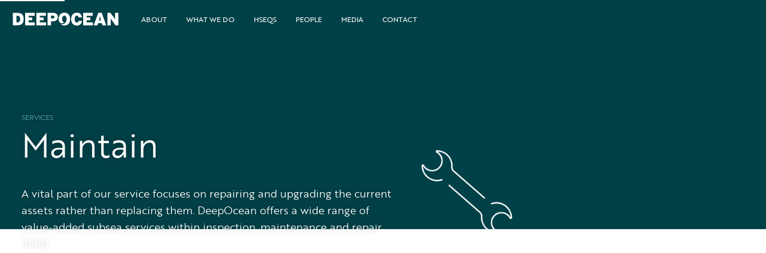

--- FILE ---
content_type: text/html
request_url: https://www.deepoceangroup.com/what-we-do/services-maintain
body_size: 10165
content:
<!DOCTYPE html><!-- Last Published: Fri Jan 16 2026 14:56:09 GMT+0000 (Coordinated Universal Time) --><html data-wf-domain="www.deepoceangroup.com" data-wf-page="61fecbc757eeee9fe9bb886e" data-wf-site="61a75c28b7cfda2cb5c7c794" lang="en"><head><meta charset="utf-8"/><title>Maintain</title><meta content="A wide range of value-added subsea services within inspection, maintenance and repair (IMR)." name="description"/><meta content="Maintain" property="og:title"/><meta content="A wide range of value-added subsea services within inspection, maintenance and repair (IMR)." property="og:description"/><meta content="https://cdn.prod.website-files.com/61a75c28b7cfda2cb5c7c794/621613c5283be01b81bbd16e_6do_share_Maintain.jpg" property="og:image"/><meta content="Maintain" property="twitter:title"/><meta content="A wide range of value-added subsea services within inspection, maintenance and repair (IMR)." property="twitter:description"/><meta content="https://cdn.prod.website-files.com/61a75c28b7cfda2cb5c7c794/621613c5283be01b81bbd16e_6do_share_Maintain.jpg" property="twitter:image"/><meta property="og:type" content="website"/><meta content="summary_large_image" name="twitter:card"/><meta content="width=device-width, initial-scale=1" name="viewport"/><link href="https://cdn.prod.website-files.com/61a75c28b7cfda2cb5c7c794/css/deepocean.webflow.shared.17bd000c0.min.css" rel="stylesheet" type="text/css" integrity="sha384-F70ADADR35tUK4EHC984GwxjoVkZXOwQeMk2XIDIr6e+tOG72DgILn8oagC9smuk" crossorigin="anonymous"/><script src="https://use.typekit.net/pbd7ksp.js" type="text/javascript"></script><script type="text/javascript">try{Typekit.load();}catch(e){}</script><script type="text/javascript">!function(o,c){var n=c.documentElement,t=" w-mod-";n.className+=t+"js",("ontouchstart"in o||o.DocumentTouch&&c instanceof DocumentTouch)&&(n.className+=t+"touch")}(window,document);</script><link href="https://cdn.prod.website-files.com/61a75c28b7cfda2cb5c7c794/61a75e4634d7881ceb8fa469_Favicon.png" rel="shortcut icon" type="image/x-icon"/><link href="https://cdn.prod.website-files.com/61a75c28b7cfda2cb5c7c794/61a75e4923408b65257bfc3d_webclip.png" rel="apple-touch-icon"/><link href="https://www.deepoceangroup.com//what-we-do/services-maintain" rel="canonical"/><script 
        id="Cookiebot"
        src="https://consent.cookiebot.com/uc.js" 
        data-cbid="2a067a1c-3a5a-49af-b401-0e3064a11a64" 
        data-blockingmode="auto" 
        type="text/javascript"
        >
</script>





<style>
@font-face {
  font-family: "brother-1806";  font-display: swap;
}

/*linkcolor-inherit from parent*/
a {color: inherit;}


/*text-highlights*/
::selection  {
color: #006879;
background: #CDCACA;}


/*Unselectable*/
  
.unselectable, .w-nselectable {

-webkit-touch-callout: none;
-webkit-user-select: none; 
-khtml-user-select: none;
-moz-user-select: none;
-ms-user-select: none;
user-select: none;
}
 
  </style>


  <!-- Google Consent Mode via Cookiebot -->


<script data-cookieconsent="ignore">
    window.dataLayer = window.dataLayer || [];
    function gtag() {
        dataLayer.push(arguments);
    }
    gtag("consent", "default", {
        ad_storage: "denied",
        analytics_storage: "denied",
        functionality_storage: "denied",
        personalization_storage: "denied",
        security_storage: "granted",
        wait_for_update: 500,
    });
    gtag("set", "ads_data_redaction", true);
    gtag("set", "url_passthrough", true);
</script>

    
  <!-- Google tag (gtag.js) -->
  <script async src="https://www.googletagmanager.com/gtag/js?id=G-5Y70JSJ1D0"></script>
  <script data-cookieconsent="ignore">
    window.dataLayer = window.dataLayer || [];
    function gtag(){dataLayer.push(arguments);}
    gtag('js', new Date());

    gtag('config', 'G-5Y70JSJ1D0');
  </script></head><body class="body"><div class="navbar-scroll constant-bg"><div class="whatwedo-active"></div><header id="nav" class="sticky-nav white-items"><div data-animation="default" data-collapse="small" data-duration="0" data-easing="ease" data-easing2="ease" data-no-scroll="1" role="banner" class="navbar w-nav"><div class="container-topnav unselectable"><a href="/" class="w-nav-brand"><div class="site-logo white w-embed"><svg width="220" height="64" viewBox="0 0 220 64" fill="none" xmlns="http://www.w3.org/2000/svg">
<path d="M28.8567 21.5643H21.5742V42.3829H28.3264C35.7004 42.3829 39.5638 39.6772 39.5676 31.8606C39.5713 24.0441 35.4072 21.5643 28.8679 21.5606L28.8567 21.5643ZM28.6532 37.442H27.3946V26.5015H28.825C32.4214 26.5015 33.6426 28.1111 33.6389 31.9447C33.6351 36.0807 32.2384 37.4513 28.642 37.4457L28.6532 37.442ZM47.6735 37.541H58.1155V42.396H41.9615L41.9708 21.5848H57.8877V26.4398H47.6549V29.1866H53.817V33.9856H47.6549L47.6735 37.541ZM76.9081 37.541V42.3885H60.7484V21.5699H76.6896V26.4137H66.4642V29.181H72.6263V33.9744H66.4736V37.541H76.9081ZM88.5115 21.5886H79.5484V42.4016H85.2325V35.655H88.1175C93.1107 35.655 96.6231 33.7877 96.6212 28.4864C96.6212 23.4652 93.3814 21.5774 88.5078 21.5867L88.5115 21.5886ZM88.2687 30.9531H85.2306V26.2849H88.3565C90.1995 26.2849 90.8792 27.2054 90.8811 28.5723C90.8848 30.152 90.1398 30.9568 88.2669 30.955L88.2687 30.9531ZM144.751 37.5727H155.191V42.4146H139.043V21.5979H154.984V26.4529H144.755V29.2147H150.917V34.0006H144.755L144.751 37.5727ZM131.407 29.1698C131.328 28.678 131.153 28.2065 130.892 27.7824C130.332 26.832 129.585 26.2979 128.307 26.2979C125.899 26.2979 124.855 28.7086 124.855 32.0081C124.855 35.1826 125.865 37.7165 128.364 37.7146C128.513 37.7144 128.662 37.7063 128.81 37.6903H128.862C129.329 37.6441 129.778 37.4838 130.169 37.2235C130.683 36.8501 131.196 36.148 131.435 34.9025H136.97C136.916 35.6451 136.778 36.3792 136.559 37.0909L136.537 37.1544C136.025 38.7191 135.09 40.1118 133.837 41.1785C132.479 42.1345 130.701 42.7582 128.306 42.7563C122.121 42.7563 118.818 38.1721 118.82 32.0212C118.82 25.3251 122.741 21.2861 128.343 21.2823C130.313 21.2823 131.824 21.6147 133.011 22.2421C134.167 23.0094 135.129 24.0351 135.821 25.2381C136.512 26.441 136.915 27.7884 136.996 29.1736L131.418 29.1848L131.407 29.1698ZM164.147 21.6222L156.586 42.4258H162.774L163.908 38.7659H170.152L171.272 42.4258H177.522L169.978 21.6073L164.147 21.6222ZM168.753 34.2097H165.303L165.689 32.8428C166.348 30.0419 166.763 28.2493 167.03 26.8544C167.284 28.1615 167.695 29.8738 168.238 32.3779C168.27 32.5291 168.322 32.6804 168.365 32.841L168.753 34.2134V34.2097ZM107.627 21.2637C113.279 21.2637 117.233 25.0375 117.229 31.9727C117.225 38.9078 113.212 42.7302 107.558 42.7321C105.868 42.7634 104.198 42.3664 102.703 41.5781C102.557 41.5034 102.402 41.4138 102.247 41.3148C101.838 41.0234 101.447 40.7066 101.077 40.3662C101.87 40.6668 104.557 41.4287 107.579 39.4325C107.644 39.384 107.711 39.3354 107.776 39.2906C109.922 37.6885 111.431 35.4664 111.235 31.7934C111.179 28.2044 109.823 26.2998 107.556 26.2905C105.237 26.2905 103.928 28.2287 103.926 31.9727C103.926 33.6346 104.195 34.9454 104.695 35.894C105.442 37.0536 106.749 37.1787 107.373 37.1656C106.784 37.801 106.056 38.2926 105.247 38.6024C104.438 38.9123 103.568 39.0321 102.705 38.9526C101.577 38.8698 100.524 38.3595 99.7601 37.526C98.298 35.823 98.0123 33.2667 97.9694 32.7868C97.9601 32.5403 97.9526 32.2882 97.9526 32.0399C97.9526 25.1085 101.969 21.2711 107.62 21.2786L107.627 21.2637ZM193.013 42.4538L188.054 35.5784C187.12 34.3012 185.35 31.6216 184.812 30.701C184.962 31.6216 184.999 34.3834 184.999 36.0826V42.4538H179.468V21.6185H184.556L189.137 27.7806C190.085 29.0653 191.938 31.8307 192.375 32.686C192.225 31.7729 192.188 29.0055 192.199 27.31V21.6166H197.726V42.4389L193.013 42.4538Z" fill="currentColor"/>
</svg></div></a><nav role="navigation" class="nav-menu w-nav-menu"><div data-hover="true" data-delay="0" class="topnav-dropdown unselectable w-dropdown"><div class="menu-item white w-dropdown-toggle"><div>About</div></div><nav class="top-submenu unselectable white w-dropdown-list"><a href="/about/about-us" class="submenu-link w-inline-block"><div class="submenu-item white"><div class="submenu-item-label white">About us</div><div class="submenu-item-explainer">Get to know us</div></div></a><a href="/about/esg" class="submenu-link w-inline-block"><div class="submenu-item white"><div class="submenu-item-label white">ESG</div><div class="submenu-item-explainer">Our ESG commitment</div></div></a><a href="/investors" class="submenu-link w-inline-block"><div class="submenu-item white"><div class="submenu-item-label white">Investors</div><div class="submenu-item-explainer">Access most recent data</div></div></a><a href="/about/ethics-compliance" class="submenu-link w-inline-block"><div class="submenu-item white"><div class="submenu-item-label white">ETHICS &amp; COMPLIANCE</div><div class="submenu-item-explainer">Our business principles</div></div></a><a href="/about/suppliers" class="submenu-link w-inline-block"><div class="submenu-item white"><div class="submenu-item-label white">SUPPLIERS</div><div class="submenu-item-explainer">Key information for suppliers</div></div></a></nav></div><div data-hover="true" data-delay="0" class="topnav-dropdown w-dropdown"><div class="menu-item white w-dropdown-toggle"><div>WHAT WE DO</div></div><nav class="top-submenu unselectable white w-dropdown-list"><a href="/what-we-do/services" class="submenu-link w-inline-block"><div class="submenu-item white"><div class="submenu-item-label white">Services</div><div class="submenu-item-explainer">Full lifecycle offering</div></div></a><a href="/what-we-do/markets" class="submenu-link w-inline-block"><div class="submenu-item white"><div class="submenu-item-label white">Markets</div><div class="submenu-item-explainer">Across ocean industries</div></div></a><a href="/what-we-do/technology" class="submenu-link w-inline-block"><div class="submenu-item white"><div class="submenu-item-label white">Technology</div><div class="submenu-item-explainer">The innovation hub</div></div></a><a href="/what-we-do/assets" class="submenu-link w-inline-block"><div class="submenu-item white"><div class="submenu-item-label white">Assets</div><div class="submenu-item-explainer">Vessels, ROVs &amp; toolpool</div></div></a></nav></div><a href="/hseqs" class="menu-item white w-nav-link">HSEQS</a><div data-hover="true" data-delay="0" class="topnav-dropdown w-dropdown"><div class="menu-item white w-dropdown-toggle"><div>People</div></div><nav class="top-submenu unselectable white w-dropdown-list"><a href="/people/people" class="submenu-link w-inline-block"><div class="submenu-item white"><div class="submenu-item-label white">PEOPLE</div><div class="submenu-item-explainer">An even greater place to work</div></div></a><a href="/people/open-positions" class="submenu-link w-inline-block"><div class="submenu-item white"><div class="submenu-item-label white">Open POSITIONS</div><div class="submenu-item-explainer">See all our available vacancies</div></div></a><a href="/people/early-careers" class="submenu-link w-inline-block"><div class="submenu-item white"><div class="submenu-item-label white">EARLY CAREERS</div><div class="submenu-item-explainer">Our entry level programmes</div></div></a></nav></div><div data-hover="true" data-delay="0" class="topnav-dropdown w-dropdown"><div class="menu-item white w-dropdown-toggle"><div>Media</div></div><nav class="top-submenu last unselectable white w-dropdown-list"><a href="/media/press-releases" class="submenu-link w-inline-block"><div class="submenu-item white"><div class="submenu-item-label white">Press releases</div><div class="submenu-item-explainer">Access most recent news</div></div></a><a href="/media/case-studies" class="submenu-link hiden w-inline-block"><div class="submenu-item white"><div class="submenu-item-label white">Case Studies</div><div class="submenu-item-explainer">Industry projects explained</div></div></a></nav></div><a href="/contact" class="menu-item white w-nav-link">Contact</a></nav><div class="menu-button unselectable w-nav-button"><div class="unselectable w-icon-nav-menu"></div></div></div></div></header></div><div class="hero unselectable"><div class="service-markets-hero"><div class="hero-content-wrapper"><div class="overlay-text shadow hero"><div class="breadcrumb"><a href="/what-we-do/services" class="w-inline-block"><div class="breadcrumb-overline teal">Services</div></a></div><h1 class="heading-1 white">Maintain</h1><div class="ingress white">A vital part of our service focuses on repairing and upgrading the current assets rather than replacing them. DeepOcean offers a wide range of value-added subsea services within inspection, maintenance and repair (IMR).</div></div><img src="https://cdn.prod.website-files.com/61a75c28b7cfda2cb5c7c794/620a09b1e71d0d05df2d0b59_maintain-white_hero.png" loading="lazy" height="" alt="Maintain icon" class="service-markets-hero-image"/></div></div></div><div style="opacity:0" class="section"><div class="content-wrapper"><div class="what-we-do"><div class="what-we-do-head"><h2 class="heading-2">What we do</h2><div class="ingress"></div></div><div class="what-we-do-bullets"><div class="rte-feature-texts w-richtext"><ul role="list"><li>General maintenance and repairs, subsea</li><li>Integrity inspections of all subsea assets</li><li>Subsea module replacements</li><li>Subsea tree installation</li><li>Light construction and installation activities</li><li>Heavy subsea lift operations</li><li>RFO/commissioning operations</li><li>Subsea tree installation</li></ul></div></div></div></div></div><div class="section myst"><div class="content-wrapper"><div class="services-markets-block-img-right"><div class="markets-text-card"><h3 class="heading-3 teal">Smarter and faster</h3><div class="ingress">With a 20+ year maintenance track record and 15.000+ vessel days executed, we understand your maintenance needs and the best way to solve them. We know when to move fast to secure uptime and minimize the overall costs.   <br/><br/></div></div><img src="https://cdn.prod.website-files.com/61a75c28b7cfda2cb5c7c794/620a2709507b8266a4318373_service_maintain_1_h854.jpg" loading="lazy" sizes="(max-width: 479px) 94vw, (max-width: 767px) 464px, (max-width: 991px) 346px, (max-width: 1439px) 43vw, 528px" height="308" alt="DeepOcean employees" srcset="https://cdn.prod.website-files.com/61a75c28b7cfda2cb5c7c794/620a2709507b8266a4318373_service_maintain_1_h854-p-1080.jpeg 1080w, https://cdn.prod.website-files.com/61a75c28b7cfda2cb5c7c794/620a2709507b8266a4318373_service_maintain_1_h854.jpg 1411w" class="services-markets-block-img"/></div><div class="services-markets-block-img-left"><img src="https://cdn.prod.website-files.com/61a75c28b7cfda2cb5c7c794/620a2709bb0f986f49c63421_service_maintain_2_h854.jpg" loading="lazy" sizes="(max-width: 479px) 94vw, (max-width: 767px) 464px, (max-width: 991px) 346px, (max-width: 1439px) 43vw, 528px" height="312" alt="DeepOcean vessel" srcset="https://cdn.prod.website-files.com/61a75c28b7cfda2cb5c7c794/620a2709bb0f986f49c63421_service_maintain_2_h854-p-500.jpeg 500w, https://cdn.prod.website-files.com/61a75c28b7cfda2cb5c7c794/620a2709bb0f986f49c63421_service_maintain_2_h854.jpg 1518w" class="services-markets-block-img"/><div class="markets-text-card"><h3 class="heading-3 teal">State of the art vessels</h3><div class="ingress">The DeepOcean fleet of purpose-built hybrid vessels enables state-of-the-art efficiency, safe execution and greener operations. The vessels are equipped with tailor-made subsea assets, including deep-water module handling systems and ROVs with market-leading capabilities.<br/></div></div></div><div class="services-markets-block-img-right"><div class="markets-text-card"><h3 class="heading-3 teal">Controlled from onshore</h3><div class="ingress">Our Remote Operations Center (ROC) forms an integrated part of the maintenance services. ROC enables us to control a specter of operations, such as inspections and remote piloting, from onshore. We can confidently ‘visit’ assets to verify quality and integrity to reduce costs and increase efficiency. And most importantly, minimize the risk to all employees.<br/></div></div><img src="https://cdn.prod.website-files.com/61a75c28b7cfda2cb5c7c794/620a2709f2202c1d650d2c71_service_maintain_3_h854.jpg" loading="lazy" sizes="(max-width: 479px) 94vw, (max-width: 767px) 464px, (max-width: 991px) 346px, (max-width: 1439px) 43vw, 528px" height="392" alt="DeepOcean employee" srcset="https://cdn.prod.website-files.com/61a75c28b7cfda2cb5c7c794/620a2709f2202c1d650d2c71_service_maintain_3_h854-p-1080.jpeg 1080w, https://cdn.prod.website-files.com/61a75c28b7cfda2cb5c7c794/620a2709f2202c1d650d2c71_service_maintain_3_h854.jpg 1281w" class="services-markets-block-img"/></div></div></div><div style="opacity:0" class="section"><div class="content-wrapper"><div class="featured-news-header"><h2 class="heading-2-section-head">Stories</h2><a href="/media/press-releases" class="cta2-all-items-link w-inline-block"><div class="html-embed-3 w-embed"><svg width="12" height="13" viewBox="0 0 12 13" fill="none" xmlns="http://www.w3.org/2000/svg">
<path fill-rule="evenodd" clip-rule="evenodd" d="M6 12.5C9.31371 12.5 12 9.81371 12 6.5C12 3.18629 9.31371 0.5 6 0.5C2.68629 0.5 0 3.18629 0 6.5C0 9.81371 2.68629 12.5 6 12.5ZM9.35355 6.14642L6.17157 2.96444L5.46447 3.67155L7.79289 5.99997H3V6.99997H7.79289L5.46447 9.3284L6.17157 10.0355L9.35355 6.85353C9.54882 6.65826 9.54882 6.34168 9.35355 6.14642Z" fill="currentColor"/>
</svg></div><div class="cta-label">All press releases</div></a></div><div class="featured-news w-dyn-list"><div role="list" class="featured-news-list w-dyn-items"><div role="listitem" class="featured-news-item w-dyn-item"><div class="news-card"><a data-w-id="0f320c72-1bad-bb9a-2527-fc502bf257fb" href="/articles/deepocean-supports-gryphon-alpha-fpso-disconnection-with-innovative-methods" class="image-link w-inline-block"><div class="news-card-image-container"><img data-w-id="0f320c72-1bad-bb9a-2527-fc502bf257fd" loading="lazy" style="-webkit-transform:translate3d(0, 0, 0) scale3d(1, 1, 1) rotateX(0) rotateY(0) rotateZ(0) skew(0, 0);-moz-transform:translate3d(0, 0, 0) scale3d(1, 1, 1) rotateX(0) rotateY(0) rotateZ(0) skew(0, 0);-ms-transform:translate3d(0, 0, 0) scale3d(1, 1, 1) rotateX(0) rotateY(0) rotateZ(0) skew(0, 0);transform:translate3d(0, 0, 0) scale3d(1, 1, 1) rotateX(0) rotateY(0) rotateZ(0) skew(0, 0)" src="https://cdn.prod.website-files.com/61bc9c83993276d6130d6aa1/6924667f499bf536c6273bd2_240723%20-%20Deepocean%20Edda%20Freya%20-%20Share%2058.jpg" alt="DeepOcean supports Gryphon Alpha FPSO disconnection with innovative methods" sizes="(max-width: 479px) 288px, (max-width: 767px) 460px, (max-width: 991px) 232px, 296px" srcset="https://cdn.prod.website-files.com/61bc9c83993276d6130d6aa1/6924667f499bf536c6273bd2_240723%20-%20Deepocean%20Edda%20Freya%20-%20Share%2058-p-500.jpg 500w, https://cdn.prod.website-files.com/61bc9c83993276d6130d6aa1/6924667f499bf536c6273bd2_240723%20-%20Deepocean%20Edda%20Freya%20-%20Share%2058-p-800.jpg 800w, https://cdn.prod.website-files.com/61bc9c83993276d6130d6aa1/6924667f499bf536c6273bd2_240723%20-%20Deepocean%20Edda%20Freya%20-%20Share%2058-p-1080.jpg 1080w, https://cdn.prod.website-files.com/61bc9c83993276d6130d6aa1/6924667f499bf536c6273bd2_240723%20-%20Deepocean%20Edda%20Freya%20-%20Share%2058-p-1600.jpg 1600w, https://cdn.prod.website-files.com/61bc9c83993276d6130d6aa1/6924667f499bf536c6273bd2_240723%20-%20Deepocean%20Edda%20Freya%20-%20Share%2058-p-2000.jpg 2000w, https://cdn.prod.website-files.com/61bc9c83993276d6130d6aa1/6924667f499bf536c6273bd2_240723%20-%20Deepocean%20Edda%20Freya%20-%20Share%2058.jpg 2560w" class="news-card-image"/></div></a><div class="news-card-info-container"><a href="/articles/deepocean-supports-gryphon-alpha-fpso-disconnection-with-innovative-methods" class="news-card-header-link white w-inline-block"><div class="ingress white truncated">DeepOcean supports Gryphon Alpha FPSO disconnection with innovative methods</div></a><div class="news-card-foot"><div class="body-text myst">25.11.2025</div><a href="/articles/deepocean-supports-gryphon-alpha-fpso-disconnection-with-innovative-methods" class="cta2-all-items-link coral unselectable w-inline-block"><div class="html-embed-3 w-embed"><svg width="12" height="13" viewBox="0 0 12 13" fill="none" xmlns="http://www.w3.org/2000/svg">
<path fill-rule="evenodd" clip-rule="evenodd" d="M6 12.5C9.31371 12.5 12 9.81371 12 6.5C12 3.18629 9.31371 0.5 6 0.5C2.68629 0.5 0 3.18629 0 6.5C0 9.81371 2.68629 12.5 6 12.5ZM9.35355 6.14642L6.17157 2.96444L5.46447 3.67155L7.79289 5.99997H3V6.99997H7.79289L5.46447 9.3284L6.17157 10.0355L9.35355 6.85353C9.54882 6.65826 9.54882 6.34168 9.35355 6.14642Z" fill="currentColor"/>
</svg></div><div class="cta-label">Read the full story</div></a></div></div></div></div><div role="listitem" class="featured-news-item w-dyn-item"><div class="news-card"><a data-w-id="0f320c72-1bad-bb9a-2527-fc502bf257fb" href="/articles/deepocean-engaged-for-western-australian-decommissioning-project" class="image-link w-inline-block"><div class="news-card-image-container"><img data-w-id="0f320c72-1bad-bb9a-2527-fc502bf257fd" loading="lazy" style="-webkit-transform:translate3d(0, 0, 0) scale3d(1, 1, 1) rotateX(0) rotateY(0) rotateZ(0) skew(0, 0);-moz-transform:translate3d(0, 0, 0) scale3d(1, 1, 1) rotateX(0) rotateY(0) rotateZ(0) skew(0, 0);-ms-transform:translate3d(0, 0, 0) scale3d(1, 1, 1) rotateX(0) rotateY(0) rotateZ(0) skew(0, 0);transform:translate3d(0, 0, 0) scale3d(1, 1, 1) rotateX(0) rotateY(0) rotateZ(0) skew(0, 0)" src="https://cdn.prod.website-files.com/61bc9c83993276d6130d6aa1/69022ea46b9b22ab69d21402_240723%20-%20Deepocean%20Edda%20Freya%20-%20Share%2072.jpg" alt="DeepOcean engaged for Western Australian decommissioning project" sizes="(max-width: 479px) 288px, (max-width: 767px) 460px, (max-width: 991px) 232px, 296px" srcset="https://cdn.prod.website-files.com/61bc9c83993276d6130d6aa1/69022ea46b9b22ab69d21402_240723%20-%20Deepocean%20Edda%20Freya%20-%20Share%2072-p-500.jpg 500w, https://cdn.prod.website-files.com/61bc9c83993276d6130d6aa1/69022ea46b9b22ab69d21402_240723%20-%20Deepocean%20Edda%20Freya%20-%20Share%2072-p-800.jpg 800w, https://cdn.prod.website-files.com/61bc9c83993276d6130d6aa1/69022ea46b9b22ab69d21402_240723%20-%20Deepocean%20Edda%20Freya%20-%20Share%2072-p-1080.jpg 1080w, https://cdn.prod.website-files.com/61bc9c83993276d6130d6aa1/69022ea46b9b22ab69d21402_240723%20-%20Deepocean%20Edda%20Freya%20-%20Share%2072-p-1600.jpg 1600w, https://cdn.prod.website-files.com/61bc9c83993276d6130d6aa1/69022ea46b9b22ab69d21402_240723%20-%20Deepocean%20Edda%20Freya%20-%20Share%2072-p-2000.jpg 2000w, https://cdn.prod.website-files.com/61bc9c83993276d6130d6aa1/69022ea46b9b22ab69d21402_240723%20-%20Deepocean%20Edda%20Freya%20-%20Share%2072.jpg 2560w" class="news-card-image"/></div></a><div class="news-card-info-container"><a href="/articles/deepocean-engaged-for-western-australian-decommissioning-project" class="news-card-header-link white w-inline-block"><div class="ingress white truncated">DeepOcean engaged for Western Australian decommissioning project</div></a><div class="news-card-foot"><div class="body-text myst">30.10.2025</div><a href="/articles/deepocean-engaged-for-western-australian-decommissioning-project" class="cta2-all-items-link coral unselectable w-inline-block"><div class="html-embed-3 w-embed"><svg width="12" height="13" viewBox="0 0 12 13" fill="none" xmlns="http://www.w3.org/2000/svg">
<path fill-rule="evenodd" clip-rule="evenodd" d="M6 12.5C9.31371 12.5 12 9.81371 12 6.5C12 3.18629 9.31371 0.5 6 0.5C2.68629 0.5 0 3.18629 0 6.5C0 9.81371 2.68629 12.5 6 12.5ZM9.35355 6.14642L6.17157 2.96444L5.46447 3.67155L7.79289 5.99997H3V6.99997H7.79289L5.46447 9.3284L6.17157 10.0355L9.35355 6.85353C9.54882 6.65826 9.54882 6.34168 9.35355 6.14642Z" fill="currentColor"/>
</svg></div><div class="cta-label">Read the full story</div></a></div></div></div></div><div role="listitem" class="featured-news-item w-dyn-item"><div class="news-card"><a data-w-id="0f320c72-1bad-bb9a-2527-fc502bf257fb" href="/articles/deepocean-acquires-shelf-subsea-to-create-a-global-subsea-player" class="image-link w-inline-block"><div class="news-card-image-container"><img data-w-id="0f320c72-1bad-bb9a-2527-fc502bf257fd" loading="lazy" style="-webkit-transform:translate3d(0, 0, 0) scale3d(1, 1, 1) rotateX(0) rotateY(0) rotateZ(0) skew(0, 0);-moz-transform:translate3d(0, 0, 0) scale3d(1, 1, 1) rotateX(0) rotateY(0) rotateZ(0) skew(0, 0);-ms-transform:translate3d(0, 0, 0) scale3d(1, 1, 1) rotateX(0) rotateY(0) rotateZ(0) skew(0, 0);transform:translate3d(0, 0, 0) scale3d(1, 1, 1) rotateX(0) rotateY(0) rotateZ(0) skew(0, 0)" src="https://cdn.prod.website-files.com/61bc9c83993276d6130d6aa1/682df660083028327fafe86a_DeepOcean%20Shelf%20Subsea%203%20resize.jpg" alt="DeepOcean acquires Shelf Subsea to create a global subsea player" sizes="(max-width: 479px) 288px, (max-width: 767px) 460px, (max-width: 991px) 232px, 296px" srcset="https://cdn.prod.website-files.com/61bc9c83993276d6130d6aa1/682df660083028327fafe86a_DeepOcean%20Shelf%20Subsea%203%20resize-p-500.jpg 500w, https://cdn.prod.website-files.com/61bc9c83993276d6130d6aa1/682df660083028327fafe86a_DeepOcean%20Shelf%20Subsea%203%20resize-p-800.jpg 800w, https://cdn.prod.website-files.com/61bc9c83993276d6130d6aa1/682df660083028327fafe86a_DeepOcean%20Shelf%20Subsea%203%20resize-p-1080.jpg 1080w, https://cdn.prod.website-files.com/61bc9c83993276d6130d6aa1/682df660083028327fafe86a_DeepOcean%20Shelf%20Subsea%203%20resize-p-1600.jpg 1600w, https://cdn.prod.website-files.com/61bc9c83993276d6130d6aa1/682df660083028327fafe86a_DeepOcean%20Shelf%20Subsea%203%20resize-p-2000.jpg 2000w, https://cdn.prod.website-files.com/61bc9c83993276d6130d6aa1/682df660083028327fafe86a_DeepOcean%20Shelf%20Subsea%203%20resize.jpg 2277w" class="news-card-image"/></div></a><div class="news-card-info-container"><a href="/articles/deepocean-acquires-shelf-subsea-to-create-a-global-subsea-player" class="news-card-header-link white w-inline-block"><div class="ingress white truncated">DeepOcean acquires Shelf Subsea to create a global subsea player</div></a><div class="news-card-foot"><div class="body-text myst">22.5.2025</div><a href="/articles/deepocean-acquires-shelf-subsea-to-create-a-global-subsea-player" class="cta2-all-items-link coral unselectable w-inline-block"><div class="html-embed-3 w-embed"><svg width="12" height="13" viewBox="0 0 12 13" fill="none" xmlns="http://www.w3.org/2000/svg">
<path fill-rule="evenodd" clip-rule="evenodd" d="M6 12.5C9.31371 12.5 12 9.81371 12 6.5C12 3.18629 9.31371 0.5 6 0.5C2.68629 0.5 0 3.18629 0 6.5C0 9.81371 2.68629 12.5 6 12.5ZM9.35355 6.14642L6.17157 2.96444L5.46447 3.67155L7.79289 5.99997H3V6.99997H7.79289L5.46447 9.3284L6.17157 10.0355L9.35355 6.85353C9.54882 6.65826 9.54882 6.34168 9.35355 6.14642Z" fill="currentColor"/>
</svg></div><div class="cta-label">Read the full story</div></a></div></div></div></div></div></div></div></div><footer id="footer" class="footer footer-dark"><div class="container-2 w-container"><div class="footer-flex-container"><div class="_2-col"><a title="Home" href="/" class="footer-logo-link white w-inline-block"><div class="footer-image w-embed"><svg width="195" height="220" viewBox="0 0 195 220" fill="none" xmlns="http://www.w3.org/2000/svg">
<path d="M97.8683 0.868164C155.048 0.868164 195.038 39.2971 195 109.918C194.962 180.539 154.368 219.462 97.1694 219.481C80.0753 219.8 63.179 215.758 48.0558 207.73C46.5824 206.97 45.0146 206.057 43.4467 205.049C39.3018 202.082 35.346 198.856 31.6027 195.39C39.6309 198.451 66.8134 206.209 97.3772 185.882C98.0383 185.388 98.7184 184.893 99.3795 184.437C121.084 168.122 136.347 145.495 134.364 108.093C133.797 71.5462 120.083 52.1511 97.1505 52.056C73.6893 52.056 60.4475 71.7934 60.4286 109.918C60.4286 126.841 63.1487 140.19 68.2112 149.849C75.7671 161.657 88.9901 162.931 95.2993 162.798C89.3372 169.268 81.9785 174.274 73.7908 177.429C65.6031 180.584 56.8049 181.804 48.0747 180.995C36.6684 180.152 26.0126 174.956 18.2854 166.468C3.49464 149.127 0.604528 123.095 0.170062 118.209C0.0756123 115.699 0 113.132 0 110.603C0 40.0196 40.6322 0.944212 97.7928 1.02027L97.8683 0.868164Z" fill="currentColor"/>
</svg></div><div class="footer-image-mobile w-embed"><svg width="120" height="136" viewBox="0 0 120 136" fill="none" xmlns="http://www.w3.org/2000/svg">
<path d="M60.2266 0.869141C95.4141 0.869141 120.023 24.5177 120 67.9768C119.977 111.436 94.9956 135.389 59.7966 135.4C49.2771 135.597 38.8794 133.109 29.5728 128.169C28.6661 127.701 27.7013 127.139 26.7364 126.519C24.1857 124.693 21.7514 122.708 19.4478 120.575C24.3883 122.459 41.1159 127.233 59.9244 114.724C60.3313 114.42 60.7498 114.115 61.1566 113.835C74.5132 103.795 83.9058 89.8701 82.6853 66.8534C82.3365 44.3633 73.8971 32.4278 59.7849 32.3693C45.3473 32.3693 37.1985 44.5154 37.1868 67.9768C37.1868 78.391 38.8608 86.6054 41.9761 92.5497C46.6259 99.8163 54.7631 100.6 58.6457 100.518C54.9767 104.5 50.4483 107.58 45.4097 109.522C40.3711 111.464 34.9569 112.214 29.5844 111.717C22.5652 111.198 16.0078 108 11.2525 102.777C2.15055 92.1051 0.372017 76.0858 0.104653 73.0786C0.0465306 71.534 0 69.9543 0 68.398C0 24.9624 25.0044 0.91594 60.1802 0.962745L60.2266 0.869141Z" fill="currentColor"/>
</svg></div></a></div><div class="footer-menu"><div class="footer-menu-row"><div class="footer-menu-group"><h2 class="footer-category white">About</h2><ul role="list" class="footer-menu-list w-list-unstyled"><li class="footer-menu-list-item"><a href="/about/about-us" class="menu-item footer-menu-item teal">About US</a></li><li class="footer-menu-list-item"><a href="/about/esg" class="menu-item footer-menu-item teal">ESG</a></li><li class="footer-menu-list-item"><a href="/investors" class="menu-item footer-menu-item teal">Investors</a></li><li class="footer-menu-list-item"><a href="/about/ethics-compliance" class="menu-item footer-menu-item teal">ETHICS &amp; COMPLIANCE</a></li><li class="footer-menu-list-item"><a href="/about/suppliers" class="menu-item footer-menu-item teal">Suppliers</a></li></ul></div><div class="footer-menu-group"><h2 class="footer-category white">WHAT WE DO</h2><ul role="list" class="w-list-unstyled"><li class="footer-menu-list-item"><a href="/what-we-do/services" class="menu-item footer-menu-item teal">Services</a></li><li class="footer-menu-list-item"><a href="/what-we-do/markets" class="menu-item footer-menu-item teal">Markets</a></li><li class="footer-menu-list-item"><a href="/what-we-do/technology" class="menu-item footer-menu-item teal">Technology</a></li><li class="footer-menu-list-item"><a href="/what-we-do/assets" class="menu-item footer-menu-item teal">Assets</a></li></ul></div><div class="footer-menu-group"><h2 class="footer-category white">HSEQS</h2><ul role="list" class="w-list-unstyled"><li><a href="/hseqs" class="menu-item footer-menu-item teal">HSEQS</a></li></ul></div><div class="footer-menu-group"><h2 class="footer-category white">PEOPLE</h2><ul role="list" class="w-list-unstyled"><li class="footer-menu-list-item"><a href="/people/people" class="menu-item footer-menu-item teal">People</a></li><li class="footer-menu-list-item"><a href="/people/open-positions" class="menu-item footer-menu-item teal">Open POsitions</a></li><li class="footer-menu-list-item"><a href="/people/early-careers" class="menu-item footer-menu-item teal">Early careers</a></li></ul></div></div><div class="footer-menu-row"><div class="footer-menu-group"><h2 class="footer-category">MEDIA</h2><ul role="list" class="w-list-unstyled"><li class="footer-menu-list-item"><a href="/media/press-releases" class="menu-item footer-menu-item teal">Press releases</a></li></ul></div><div class="footer-menu-group"><h2 class="footer-category white">Contact</h2><ul role="list" class="w-list-unstyled"><li class="footer-menu-list-item"><a href="/contact" class="menu-item footer-menu-item teal">CoNTACT</a></li></ul></div><div class="footer-menu-group"><h2 class="footer-category white">SOCIAL MEDIA</h2><ul role="list" class="w-list-unstyled"><li class="footer-menu-list-item"><a href="https://www.youtube.com/user/deepoceanonline" target="_blank" class="logo-link w-inline-block"><div class="link-logo w-embed"><svg width="12" height="12" viewBox="0 0 12 12" fill="none" xmlns="http://www.w3.org/2000/svg">
<g clip-path="url(#clip0_571_25908)">
<path fill-rule="evenodd" clip-rule="evenodd" d="M6 0C9.31371 0 12 2.68629 12 6C12 9.31371 9.31371 12 6 12C2.68629 12 0 9.31371 0 6C0 2.68629 2.68629 0 6 0ZM6.01503 3.69001H5.98498C5.79749 3.69034 3.91039 3.69691 3.42142 3.82832C3.13745 3.90447 2.91383 4.12886 2.83794 4.4137C2.70689 4.90431 2.70034 5.90113 2.70001 5.99959V6.01534C2.70034 6.1138 2.70689 7.11067 2.83794 7.60123C2.91383 7.88607 3.13745 8.11052 3.42142 8.1866C3.92069 8.32084 5.87756 8.32487 5.99453 8.32499H6.00548C6.12244 8.32487 8.07937 8.32084 8.57864 8.1866C8.86261 8.11052 9.08623 7.88607 9.16212 7.60123C9.29587 7.10034 9.29988 6.0716 9.3 6.01033L9.3 6.00247C9.29979 5.92281 9.29453 4.90963 9.16212 4.4137C9.08623 4.12886 8.86261 3.90447 8.57864 3.82832C8.08967 3.69691 6.20252 3.69034 6.01503 3.69001ZM5.34299 5.00999L7.06019 6.00755L5.34299 7.00499V5.00999Z" fill="currentColor"/>
</g>
<defs>
<clipPath id="clip0_571_25908">
<rect width="12" height="12" fill="white"/>
</clipPath>
</defs>
</svg></div><div class="logo-menu-item">YOUTUBE</div></a></li><li class="footer-menu-list-item"><a href="https://www.linkedin.com/company/deepocean" target="_blank" class="logo-link w-inline-block"><div class="link-logo w-embed"><svg width="12" height="12" viewBox="0 0 12 12" fill="none" xmlns="http://www.w3.org/2000/svg">
<g clip-path="url(#clip0_571_25906)">
<path fill-rule="evenodd" clip-rule="evenodd" d="M6 0C9.31371 0 12 2.68629 12 6C12 9.31371 9.31371 12 6 12C2.68629 12 0 9.31371 0 6C0 2.68629 2.68629 0 6 0ZM4.16795 4.90771H2.81559V9.3H4.16795V4.90771ZM7.85517 4.79212C7.231 4.72277 6.72627 4.96165 6.34098 5.50876V4.90771H5.04641V9.3H6.39877V7.10385L6.39885 7.08154C6.40404 6.34896 6.66601 5.98266 7.18476 5.98266C7.70876 5.98266 7.95919 6.35639 7.93608 7.10385V9.3H9.28844V7.10385L9.29082 7.05785C9.36359 5.54736 8.88504 4.79212 7.85517 4.79212ZM3.49755 2.7C3.05707 2.7 2.7 3.05707 2.7 3.49755C2.7 3.93802 3.05707 4.2951 3.49755 4.2951C3.93802 4.2951 4.2951 3.93802 4.2951 3.49755C4.2951 3.05707 3.93802 2.7 3.49755 2.7Z" fill="currentColor"/>
</g>
<defs>
<clipPath id="clip0_571_25906">
<rect width="12" height="12" fill="white"/>
</clipPath>
</defs>
</svg></div><div class="logo-menu-item">LINKEDIN</div></a></li></ul></div></div><div class="footer-bottom"><div class="footer-legal-group"><a href="/legal/terms" class="footer-tiny teal">Terms &amp; conditions</a></div><div class="footer-legal-group"><a href="/legal/privacy" class="footer-tiny teal">Privacy policy</a></div><div class="footer-legal-group"><a href="/legal/human-slavery-statement" class="footer-tiny teal">Modern Slavery Statement</a></div><div class="footer-legal-group"><a href="/legal/transparency-act-statement" class="footer-tiny teal">Transparency Act Statement</a></div></div></div></div></div><div class="footer-bottom-right"><div class="footer-tiny">©2022- DEEPOCEAN</div></div></footer><script src="https://d3e54v103j8qbb.cloudfront.net/js/jquery-3.5.1.min.dc5e7f18c8.js?site=61a75c28b7cfda2cb5c7c794" type="text/javascript" integrity="sha256-9/aliU8dGd2tb6OSsuzixeV4y/faTqgFtohetphbbj0=" crossorigin="anonymous"></script><script src="https://cdn.prod.website-files.com/61a75c28b7cfda2cb5c7c794/js/webflow.schunk.e0c428ff9737f919.js" type="text/javascript" integrity="sha384-ar82P9eriV3WGOD8Lkag3kPxxkFE9GSaSPalaC0MRlR/5aACGoFQNfyqt0dNuYvt" crossorigin="anonymous"></script><script src="https://cdn.prod.website-files.com/61a75c28b7cfda2cb5c7c794/js/webflow.schunk.2f5ac67f66c489c3.js" type="text/javascript" integrity="sha384-nPu5gBzo3T9S9HLGcmBWbs2DdaUPg94LWrJMkpIyrkr0wzJSI4R/dfzDTVImmuUY" crossorigin="anonymous"></script><script src="https://cdn.prod.website-files.com/61a75c28b7cfda2cb5c7c794/js/webflow.64f7e409.51047093fa81bcb7.js" type="text/javascript" integrity="sha384-BovBSF4MUlzXrtnq8/LnbwyY4BOIoSJ3C1d2sSLs5Xyyke0O9F+QB/NKgwDw6eX0" crossorigin="anonymous"></script><script>
$('.w-dropdown').each(function() {
  var hasActiveLink = $(this).find('.w--current').length > 0;
  $(this).find('.w-dropdown-toggle').addBack().toggleClass('dropdown-active', hasActiveLink);
});
</script></body></html>

--- FILE ---
content_type: text/css
request_url: https://cdn.prod.website-files.com/61a75c28b7cfda2cb5c7c794/css/deepocean.webflow.shared.17bd000c0.min.css
body_size: 31067
content:
html{-webkit-text-size-adjust:100%;-ms-text-size-adjust:100%;font-family:sans-serif}body{margin:0}article,aside,details,figcaption,figure,footer,header,hgroup,main,menu,nav,section,summary{display:block}audio,canvas,progress,video{vertical-align:baseline;display:inline-block}audio:not([controls]){height:0;display:none}[hidden],template{display:none}a{background-color:#0000}a:active,a:hover{outline:0}abbr[title]{border-bottom:1px dotted}b,strong{font-weight:700}dfn{font-style:italic}h1{margin:.67em 0;font-size:2em}mark{color:#000;background:#ff0}small{font-size:80%}sub,sup{vertical-align:baseline;font-size:75%;line-height:0;position:relative}sup{top:-.5em}sub{bottom:-.25em}img{border:0}svg:not(:root){overflow:hidden}hr{box-sizing:content-box;height:0}pre{overflow:auto}code,kbd,pre,samp{font-family:monospace;font-size:1em}button,input,optgroup,select,textarea{color:inherit;font:inherit;margin:0}button{overflow:visible}button,select{text-transform:none}button,html input[type=button],input[type=reset]{-webkit-appearance:button;cursor:pointer}button[disabled],html input[disabled]{cursor:default}button::-moz-focus-inner,input::-moz-focus-inner{border:0;padding:0}input{line-height:normal}input[type=checkbox],input[type=radio]{box-sizing:border-box;padding:0}input[type=number]::-webkit-inner-spin-button,input[type=number]::-webkit-outer-spin-button{height:auto}input[type=search]{-webkit-appearance:none}input[type=search]::-webkit-search-cancel-button,input[type=search]::-webkit-search-decoration{-webkit-appearance:none}legend{border:0;padding:0}textarea{overflow:auto}optgroup{font-weight:700}table{border-collapse:collapse;border-spacing:0}td,th{padding:0}@font-face{font-family:webflow-icons;src:url([data-uri])format("truetype");font-weight:400;font-style:normal}[class^=w-icon-],[class*=\ w-icon-]{speak:none;font-variant:normal;text-transform:none;-webkit-font-smoothing:antialiased;-moz-osx-font-smoothing:grayscale;font-style:normal;font-weight:400;line-height:1;font-family:webflow-icons!important}.w-icon-slider-right:before{content:""}.w-icon-slider-left:before{content:""}.w-icon-nav-menu:before{content:""}.w-icon-arrow-down:before,.w-icon-dropdown-toggle:before{content:""}.w-icon-file-upload-remove:before{content:""}.w-icon-file-upload-icon:before{content:""}*{box-sizing:border-box}html{height:100%}body{color:#333;background-color:#fff;min-height:100%;margin:0;font-family:Arial,sans-serif;font-size:14px;line-height:20px}img{vertical-align:middle;max-width:100%;display:inline-block}html.w-mod-touch *{background-attachment:scroll!important}.w-block{display:block}.w-inline-block{max-width:100%;display:inline-block}.w-clearfix:before,.w-clearfix:after{content:" ";grid-area:1/1/2/2;display:table}.w-clearfix:after{clear:both}.w-hidden{display:none}.w-button{color:#fff;line-height:inherit;cursor:pointer;background-color:#3898ec;border:0;border-radius:0;padding:9px 15px;text-decoration:none;display:inline-block}input.w-button{-webkit-appearance:button}html[data-w-dynpage] [data-w-cloak]{color:#0000!important}.w-code-block{margin:unset}pre.w-code-block code{all:inherit}.w-optimization{display:contents}.w-webflow-badge,.w-webflow-badge>img{box-sizing:unset;width:unset;height:unset;max-height:unset;max-width:unset;min-height:unset;min-width:unset;margin:unset;padding:unset;float:unset;clear:unset;border:unset;border-radius:unset;background:unset;background-image:unset;background-position:unset;background-size:unset;background-repeat:unset;background-origin:unset;background-clip:unset;background-attachment:unset;background-color:unset;box-shadow:unset;transform:unset;direction:unset;font-family:unset;font-weight:unset;color:unset;font-size:unset;line-height:unset;font-style:unset;font-variant:unset;text-align:unset;letter-spacing:unset;-webkit-text-decoration:unset;text-decoration:unset;text-indent:unset;text-transform:unset;list-style-type:unset;text-shadow:unset;vertical-align:unset;cursor:unset;white-space:unset;word-break:unset;word-spacing:unset;word-wrap:unset;transition:unset}.w-webflow-badge{white-space:nowrap;cursor:pointer;box-shadow:0 0 0 1px #0000001a,0 1px 3px #0000001a;visibility:visible!important;opacity:1!important;z-index:2147483647!important;color:#aaadb0!important;overflow:unset!important;background-color:#fff!important;border-radius:3px!important;width:auto!important;height:auto!important;margin:0!important;padding:6px!important;font-size:12px!important;line-height:14px!important;text-decoration:none!important;display:inline-block!important;position:fixed!important;inset:auto 12px 12px auto!important;transform:none!important}.w-webflow-badge>img{position:unset;visibility:unset!important;opacity:1!important;vertical-align:middle!important;display:inline-block!important}h1,h2,h3,h4,h5,h6{margin-bottom:10px;font-weight:700}h1{margin-top:20px;font-size:38px;line-height:44px}h2{margin-top:20px;font-size:32px;line-height:36px}h3{margin-top:20px;font-size:24px;line-height:30px}h4{margin-top:10px;font-size:18px;line-height:24px}h5{margin-top:10px;font-size:14px;line-height:20px}h6{margin-top:10px;font-size:12px;line-height:18px}p{margin-top:0;margin-bottom:10px}blockquote{border-left:5px solid #e2e2e2;margin:0 0 10px;padding:10px 20px;font-size:18px;line-height:22px}figure{margin:0 0 10px}figcaption{text-align:center;margin-top:5px}ul,ol{margin-top:0;margin-bottom:10px;padding-left:40px}.w-list-unstyled{padding-left:0;list-style:none}.w-embed:before,.w-embed:after{content:" ";grid-area:1/1/2/2;display:table}.w-embed:after{clear:both}.w-video{width:100%;padding:0;position:relative}.w-video iframe,.w-video object,.w-video embed{border:none;width:100%;height:100%;position:absolute;top:0;left:0}fieldset{border:0;margin:0;padding:0}button,[type=button],[type=reset]{cursor:pointer;-webkit-appearance:button;border:0}.w-form{margin:0 0 15px}.w-form-done{text-align:center;background-color:#ddd;padding:20px;display:none}.w-form-fail{background-color:#ffdede;margin-top:10px;padding:10px;display:none}label{margin-bottom:5px;font-weight:700;display:block}.w-input,.w-select{color:#333;vertical-align:middle;background-color:#fff;border:1px solid #ccc;width:100%;height:38px;margin-bottom:10px;padding:8px 12px;font-size:14px;line-height:1.42857;display:block}.w-input::placeholder,.w-select::placeholder{color:#999}.w-input:focus,.w-select:focus{border-color:#3898ec;outline:0}.w-input[disabled],.w-select[disabled],.w-input[readonly],.w-select[readonly],fieldset[disabled] .w-input,fieldset[disabled] .w-select{cursor:not-allowed}.w-input[disabled]:not(.w-input-disabled),.w-select[disabled]:not(.w-input-disabled),.w-input[readonly],.w-select[readonly],fieldset[disabled]:not(.w-input-disabled) .w-input,fieldset[disabled]:not(.w-input-disabled) .w-select{background-color:#eee}textarea.w-input,textarea.w-select{height:auto}.w-select{background-color:#f3f3f3}.w-select[multiple]{height:auto}.w-form-label{cursor:pointer;margin-bottom:0;font-weight:400;display:inline-block}.w-radio{margin-bottom:5px;padding-left:20px;display:block}.w-radio:before,.w-radio:after{content:" ";grid-area:1/1/2/2;display:table}.w-radio:after{clear:both}.w-radio-input{float:left;margin:3px 0 0 -20px;line-height:normal}.w-file-upload{margin-bottom:10px;display:block}.w-file-upload-input{opacity:0;z-index:-100;width:.1px;height:.1px;position:absolute;overflow:hidden}.w-file-upload-default,.w-file-upload-uploading,.w-file-upload-success{color:#333;display:inline-block}.w-file-upload-error{margin-top:10px;display:block}.w-file-upload-default.w-hidden,.w-file-upload-uploading.w-hidden,.w-file-upload-error.w-hidden,.w-file-upload-success.w-hidden{display:none}.w-file-upload-uploading-btn{cursor:pointer;background-color:#fafafa;border:1px solid #ccc;margin:0;padding:8px 12px;font-size:14px;font-weight:400;display:flex}.w-file-upload-file{background-color:#fafafa;border:1px solid #ccc;flex-grow:1;justify-content:space-between;margin:0;padding:8px 9px 8px 11px;display:flex}.w-file-upload-file-name{font-size:14px;font-weight:400;display:block}.w-file-remove-link{cursor:pointer;width:auto;height:auto;margin-top:3px;margin-left:10px;padding:3px;display:block}.w-icon-file-upload-remove{margin:auto;font-size:10px}.w-file-upload-error-msg{color:#ea384c;padding:2px 0;display:inline-block}.w-file-upload-info{padding:0 12px;line-height:38px;display:inline-block}.w-file-upload-label{cursor:pointer;background-color:#fafafa;border:1px solid #ccc;margin:0;padding:8px 12px;font-size:14px;font-weight:400;display:inline-block}.w-icon-file-upload-icon,.w-icon-file-upload-uploading{width:20px;margin-right:8px;display:inline-block}.w-icon-file-upload-uploading{height:20px}.w-container{max-width:940px;margin-left:auto;margin-right:auto}.w-container:before,.w-container:after{content:" ";grid-area:1/1/2/2;display:table}.w-container:after{clear:both}.w-container .w-row{margin-left:-10px;margin-right:-10px}.w-row:before,.w-row:after{content:" ";grid-area:1/1/2/2;display:table}.w-row:after{clear:both}.w-row .w-row{margin-left:0;margin-right:0}.w-col{float:left;width:100%;min-height:1px;padding-left:10px;padding-right:10px;position:relative}.w-col .w-col{padding-left:0;padding-right:0}.w-col-1{width:8.33333%}.w-col-2{width:16.6667%}.w-col-3{width:25%}.w-col-4{width:33.3333%}.w-col-5{width:41.6667%}.w-col-6{width:50%}.w-col-7{width:58.3333%}.w-col-8{width:66.6667%}.w-col-9{width:75%}.w-col-10{width:83.3333%}.w-col-11{width:91.6667%}.w-col-12{width:100%}.w-hidden-main{display:none!important}@media screen and (max-width:991px){.w-container{max-width:728px}.w-hidden-main{display:inherit!important}.w-hidden-medium{display:none!important}.w-col-medium-1{width:8.33333%}.w-col-medium-2{width:16.6667%}.w-col-medium-3{width:25%}.w-col-medium-4{width:33.3333%}.w-col-medium-5{width:41.6667%}.w-col-medium-6{width:50%}.w-col-medium-7{width:58.3333%}.w-col-medium-8{width:66.6667%}.w-col-medium-9{width:75%}.w-col-medium-10{width:83.3333%}.w-col-medium-11{width:91.6667%}.w-col-medium-12{width:100%}.w-col-stack{width:100%;left:auto;right:auto}}@media screen and (max-width:767px){.w-hidden-main,.w-hidden-medium{display:inherit!important}.w-hidden-small{display:none!important}.w-row,.w-container .w-row{margin-left:0;margin-right:0}.w-col{width:100%;left:auto;right:auto}.w-col-small-1{width:8.33333%}.w-col-small-2{width:16.6667%}.w-col-small-3{width:25%}.w-col-small-4{width:33.3333%}.w-col-small-5{width:41.6667%}.w-col-small-6{width:50%}.w-col-small-7{width:58.3333%}.w-col-small-8{width:66.6667%}.w-col-small-9{width:75%}.w-col-small-10{width:83.3333%}.w-col-small-11{width:91.6667%}.w-col-small-12{width:100%}}@media screen and (max-width:479px){.w-container{max-width:none}.w-hidden-main,.w-hidden-medium,.w-hidden-small{display:inherit!important}.w-hidden-tiny{display:none!important}.w-col{width:100%}.w-col-tiny-1{width:8.33333%}.w-col-tiny-2{width:16.6667%}.w-col-tiny-3{width:25%}.w-col-tiny-4{width:33.3333%}.w-col-tiny-5{width:41.6667%}.w-col-tiny-6{width:50%}.w-col-tiny-7{width:58.3333%}.w-col-tiny-8{width:66.6667%}.w-col-tiny-9{width:75%}.w-col-tiny-10{width:83.3333%}.w-col-tiny-11{width:91.6667%}.w-col-tiny-12{width:100%}}.w-widget{position:relative}.w-widget-map{width:100%;height:400px}.w-widget-map label{width:auto;display:inline}.w-widget-map img{max-width:inherit}.w-widget-map .gm-style-iw{text-align:center}.w-widget-map .gm-style-iw>button{display:none!important}.w-widget-twitter{overflow:hidden}.w-widget-twitter-count-shim{vertical-align:top;text-align:center;background:#fff;border:1px solid #758696;border-radius:3px;width:28px;height:20px;display:inline-block;position:relative}.w-widget-twitter-count-shim *{pointer-events:none;-webkit-user-select:none;user-select:none}.w-widget-twitter-count-shim .w-widget-twitter-count-inner{text-align:center;color:#999;font-family:serif;font-size:15px;line-height:12px;position:relative}.w-widget-twitter-count-shim .w-widget-twitter-count-clear{display:block;position:relative}.w-widget-twitter-count-shim.w--large{width:36px;height:28px}.w-widget-twitter-count-shim.w--large .w-widget-twitter-count-inner{font-size:18px;line-height:18px}.w-widget-twitter-count-shim:not(.w--vertical){margin-left:5px;margin-right:8px}.w-widget-twitter-count-shim:not(.w--vertical).w--large{margin-left:6px}.w-widget-twitter-count-shim:not(.w--vertical):before,.w-widget-twitter-count-shim:not(.w--vertical):after{content:" ";pointer-events:none;border:solid #0000;width:0;height:0;position:absolute;top:50%;left:0}.w-widget-twitter-count-shim:not(.w--vertical):before{border-width:4px;border-color:#75869600 #5d6c7b #75869600 #75869600;margin-top:-4px;margin-left:-9px}.w-widget-twitter-count-shim:not(.w--vertical).w--large:before{border-width:5px;margin-top:-5px;margin-left:-10px}.w-widget-twitter-count-shim:not(.w--vertical):after{border-width:4px;border-color:#fff0 #fff #fff0 #fff0;margin-top:-4px;margin-left:-8px}.w-widget-twitter-count-shim:not(.w--vertical).w--large:after{border-width:5px;margin-top:-5px;margin-left:-9px}.w-widget-twitter-count-shim.w--vertical{width:61px;height:33px;margin-bottom:8px}.w-widget-twitter-count-shim.w--vertical:before,.w-widget-twitter-count-shim.w--vertical:after{content:" ";pointer-events:none;border:solid #0000;width:0;height:0;position:absolute;top:100%;left:50%}.w-widget-twitter-count-shim.w--vertical:before{border-width:5px;border-color:#5d6c7b #75869600 #75869600;margin-left:-5px}.w-widget-twitter-count-shim.w--vertical:after{border-width:4px;border-color:#fff #fff0 #fff0;margin-left:-4px}.w-widget-twitter-count-shim.w--vertical .w-widget-twitter-count-inner{font-size:18px;line-height:22px}.w-widget-twitter-count-shim.w--vertical.w--large{width:76px}.w-background-video{color:#fff;height:500px;position:relative;overflow:hidden}.w-background-video>video{object-fit:cover;z-index:-100;background-position:50%;background-size:cover;width:100%;height:100%;margin:auto;position:absolute;inset:-100%}.w-background-video>video::-webkit-media-controls-start-playback-button{-webkit-appearance:none;display:none!important}.w-background-video--control{background-color:#0000;padding:0;position:absolute;bottom:1em;right:1em}.w-background-video--control>[hidden]{display:none!important}.w-slider{text-align:center;clear:both;-webkit-tap-highlight-color:#0000;tap-highlight-color:#0000;background:#ddd;height:300px;position:relative}.w-slider-mask{z-index:1;white-space:nowrap;height:100%;display:block;position:relative;left:0;right:0;overflow:hidden}.w-slide{vertical-align:top;white-space:normal;text-align:left;width:100%;height:100%;display:inline-block;position:relative}.w-slider-nav{z-index:2;text-align:center;-webkit-tap-highlight-color:#0000;tap-highlight-color:#0000;height:40px;margin:auto;padding-top:10px;position:absolute;inset:auto 0 0}.w-slider-nav.w-round>div{border-radius:100%}.w-slider-nav.w-num>div{font-size:inherit;line-height:inherit;width:auto;height:auto;padding:.2em .5em}.w-slider-nav.w-shadow>div{box-shadow:0 0 3px #3336}.w-slider-nav-invert{color:#fff}.w-slider-nav-invert>div{background-color:#2226}.w-slider-nav-invert>div.w-active{background-color:#222}.w-slider-dot{cursor:pointer;background-color:#fff6;width:1em;height:1em;margin:0 3px .5em;transition:background-color .1s,color .1s;display:inline-block;position:relative}.w-slider-dot.w-active{background-color:#fff}.w-slider-dot:focus{outline:none;box-shadow:0 0 0 2px #fff}.w-slider-dot:focus.w-active{box-shadow:none}.w-slider-arrow-left,.w-slider-arrow-right{cursor:pointer;color:#fff;-webkit-tap-highlight-color:#0000;tap-highlight-color:#0000;-webkit-user-select:none;user-select:none;width:80px;margin:auto;font-size:40px;position:absolute;inset:0;overflow:hidden}.w-slider-arrow-left [class^=w-icon-],.w-slider-arrow-right [class^=w-icon-],.w-slider-arrow-left [class*=\ w-icon-],.w-slider-arrow-right [class*=\ w-icon-]{position:absolute}.w-slider-arrow-left:focus,.w-slider-arrow-right:focus{outline:0}.w-slider-arrow-left{z-index:3;right:auto}.w-slider-arrow-right{z-index:4;left:auto}.w-icon-slider-left,.w-icon-slider-right{width:1em;height:1em;margin:auto;inset:0}.w-slider-aria-label{clip:rect(0 0 0 0);border:0;width:1px;height:1px;margin:-1px;padding:0;position:absolute;overflow:hidden}.w-slider-force-show{display:block!important}.w-dropdown{text-align:left;z-index:900;margin-left:auto;margin-right:auto;display:inline-block;position:relative}.w-dropdown-btn,.w-dropdown-toggle,.w-dropdown-link{vertical-align:top;color:#222;text-align:left;white-space:nowrap;margin-left:auto;margin-right:auto;padding:20px;text-decoration:none;position:relative}.w-dropdown-toggle{-webkit-user-select:none;user-select:none;cursor:pointer;padding-right:40px;display:inline-block}.w-dropdown-toggle:focus{outline:0}.w-icon-dropdown-toggle{width:1em;height:1em;margin:auto 20px auto auto;position:absolute;top:0;bottom:0;right:0}.w-dropdown-list{background:#ddd;min-width:100%;display:none;position:absolute}.w-dropdown-list.w--open{display:block}.w-dropdown-link{color:#222;padding:10px 20px;display:block}.w-dropdown-link.w--current{color:#0082f3}.w-dropdown-link:focus{outline:0}@media screen and (max-width:767px){.w-nav-brand{padding-left:10px}}.w-lightbox-backdrop{cursor:auto;letter-spacing:normal;text-indent:0;text-shadow:none;text-transform:none;visibility:visible;white-space:normal;word-break:normal;word-spacing:normal;word-wrap:normal;color:#fff;text-align:center;z-index:2000;opacity:0;-webkit-user-select:none;-moz-user-select:none;-webkit-tap-highlight-color:transparent;background:#000000e6;outline:0;font-family:Helvetica Neue,Helvetica,Ubuntu,Segoe UI,Verdana,sans-serif;font-size:17px;font-style:normal;font-weight:300;line-height:1.2;list-style:disc;position:fixed;inset:0;-webkit-transform:translate(0)}.w-lightbox-backdrop,.w-lightbox-container{-webkit-overflow-scrolling:touch;height:100%;overflow:auto}.w-lightbox-content{height:100vh;position:relative;overflow:hidden}.w-lightbox-view{opacity:0;width:100vw;height:100vh;position:absolute}.w-lightbox-view:before{content:"";height:100vh}.w-lightbox-group,.w-lightbox-group .w-lightbox-view,.w-lightbox-group .w-lightbox-view:before{height:86vh}.w-lightbox-frame,.w-lightbox-view:before{vertical-align:middle;display:inline-block}.w-lightbox-figure{margin:0;position:relative}.w-lightbox-group .w-lightbox-figure{cursor:pointer}.w-lightbox-img{width:auto;max-width:none;height:auto}.w-lightbox-image{float:none;max-width:100vw;max-height:100vh;display:block}.w-lightbox-group .w-lightbox-image{max-height:86vh}.w-lightbox-caption{text-align:left;text-overflow:ellipsis;white-space:nowrap;background:#0006;padding:.5em 1em;position:absolute;bottom:0;left:0;right:0;overflow:hidden}.w-lightbox-embed{width:100%;height:100%;position:absolute;inset:0}.w-lightbox-control{cursor:pointer;background-position:50%;background-repeat:no-repeat;background-size:24px;width:4em;transition:all .3s;position:absolute;top:0}.w-lightbox-left{background-image:url([data-uri]);display:none;bottom:0;left:0}.w-lightbox-right{background-image:url([data-uri]);display:none;bottom:0;right:0}.w-lightbox-close{background-image:url([data-uri]);background-size:18px;height:2.6em;right:0}.w-lightbox-strip{white-space:nowrap;padding:0 1vh;line-height:0;position:absolute;bottom:0;left:0;right:0;overflow:auto hidden}.w-lightbox-item{box-sizing:content-box;cursor:pointer;width:10vh;padding:2vh 1vh;display:inline-block;-webkit-transform:translate(0,0)}.w-lightbox-active{opacity:.3}.w-lightbox-thumbnail{background:#222;height:10vh;position:relative;overflow:hidden}.w-lightbox-thumbnail-image{position:absolute;top:0;left:0}.w-lightbox-thumbnail .w-lightbox-tall{width:100%;top:50%;transform:translateY(-50%)}.w-lightbox-thumbnail .w-lightbox-wide{height:100%;left:50%;transform:translate(-50%)}.w-lightbox-spinner{box-sizing:border-box;border:5px solid #0006;border-radius:50%;width:40px;height:40px;margin-top:-20px;margin-left:-20px;animation:.8s linear infinite spin;position:absolute;top:50%;left:50%}.w-lightbox-spinner:after{content:"";border:3px solid #0000;border-bottom-color:#fff;border-radius:50%;position:absolute;inset:-4px}.w-lightbox-hide{display:none}.w-lightbox-noscroll{overflow:hidden}@media (min-width:768px){.w-lightbox-content{height:96vh;margin-top:2vh}.w-lightbox-view,.w-lightbox-view:before{height:96vh}.w-lightbox-group,.w-lightbox-group .w-lightbox-view,.w-lightbox-group .w-lightbox-view:before{height:84vh}.w-lightbox-image{max-width:96vw;max-height:96vh}.w-lightbox-group .w-lightbox-image{max-width:82.3vw;max-height:84vh}.w-lightbox-left,.w-lightbox-right{opacity:.5;display:block}.w-lightbox-close{opacity:.8}.w-lightbox-control:hover{opacity:1}}.w-lightbox-inactive,.w-lightbox-inactive:hover{opacity:0}.w-richtext:before,.w-richtext:after{content:" ";grid-area:1/1/2/2;display:table}.w-richtext:after{clear:both}.w-richtext[contenteditable=true]:before,.w-richtext[contenteditable=true]:after{white-space:initial}.w-richtext ol,.w-richtext ul{overflow:hidden}.w-richtext .w-richtext-figure-selected.w-richtext-figure-type-video div:after,.w-richtext .w-richtext-figure-selected[data-rt-type=video] div:after,.w-richtext .w-richtext-figure-selected.w-richtext-figure-type-image div,.w-richtext .w-richtext-figure-selected[data-rt-type=image] div{outline:2px solid #2895f7}.w-richtext figure.w-richtext-figure-type-video>div:after,.w-richtext figure[data-rt-type=video]>div:after{content:"";display:none;position:absolute;inset:0}.w-richtext figure{max-width:60%;position:relative}.w-richtext figure>div:before{cursor:default!important}.w-richtext figure img{width:100%}.w-richtext figure figcaption.w-richtext-figcaption-placeholder{opacity:.6}.w-richtext figure div{color:#0000;font-size:0}.w-richtext figure.w-richtext-figure-type-image,.w-richtext figure[data-rt-type=image]{display:table}.w-richtext figure.w-richtext-figure-type-image>div,.w-richtext figure[data-rt-type=image]>div{display:inline-block}.w-richtext figure.w-richtext-figure-type-image>figcaption,.w-richtext figure[data-rt-type=image]>figcaption{caption-side:bottom;display:table-caption}.w-richtext figure.w-richtext-figure-type-video,.w-richtext figure[data-rt-type=video]{width:60%;height:0}.w-richtext figure.w-richtext-figure-type-video iframe,.w-richtext figure[data-rt-type=video] iframe{width:100%;height:100%;position:absolute;top:0;left:0}.w-richtext figure.w-richtext-figure-type-video>div,.w-richtext figure[data-rt-type=video]>div{width:100%}.w-richtext figure.w-richtext-align-center{clear:both;margin-left:auto;margin-right:auto}.w-richtext figure.w-richtext-align-center.w-richtext-figure-type-image>div,.w-richtext figure.w-richtext-align-center[data-rt-type=image]>div{max-width:100%}.w-richtext figure.w-richtext-align-normal{clear:both}.w-richtext figure.w-richtext-align-fullwidth{text-align:center;clear:both;width:100%;max-width:100%;margin-left:auto;margin-right:auto;display:block}.w-richtext figure.w-richtext-align-fullwidth>div{padding-bottom:inherit;display:inline-block}.w-richtext figure.w-richtext-align-fullwidth>figcaption{display:block}.w-richtext figure.w-richtext-align-floatleft{float:left;clear:none;margin-right:15px}.w-richtext figure.w-richtext-align-floatright{float:right;clear:none;margin-left:15px}.w-nav{z-index:1000;background:#ddd;position:relative}.w-nav:before,.w-nav:after{content:" ";grid-area:1/1/2/2;display:table}.w-nav:after{clear:both}.w-nav-brand{float:left;color:#333;text-decoration:none;position:relative}.w-nav-link{vertical-align:top;color:#222;text-align:left;margin-left:auto;margin-right:auto;padding:20px;text-decoration:none;display:inline-block;position:relative}.w-nav-link.w--current{color:#0082f3}.w-nav-menu{float:right;position:relative}[data-nav-menu-open]{text-align:center;background:#c8c8c8;min-width:200px;position:absolute;top:100%;left:0;right:0;overflow:visible;display:block!important}.w--nav-link-open{display:block;position:relative}.w-nav-overlay{width:100%;display:none;position:absolute;top:100%;left:0;right:0;overflow:hidden}.w-nav-overlay [data-nav-menu-open]{top:0}.w-nav[data-animation=over-left] .w-nav-overlay{width:auto}.w-nav[data-animation=over-left] .w-nav-overlay,.w-nav[data-animation=over-left] [data-nav-menu-open]{z-index:1;top:0;right:auto}.w-nav[data-animation=over-right] .w-nav-overlay{width:auto}.w-nav[data-animation=over-right] .w-nav-overlay,.w-nav[data-animation=over-right] [data-nav-menu-open]{z-index:1;top:0;left:auto}.w-nav-button{float:right;cursor:pointer;-webkit-tap-highlight-color:#0000;tap-highlight-color:#0000;-webkit-user-select:none;user-select:none;padding:18px;font-size:24px;display:none;position:relative}.w-nav-button:focus{outline:0}.w-nav-button.w--open{color:#fff;background-color:#c8c8c8}.w-nav[data-collapse=all] .w-nav-menu{display:none}.w-nav[data-collapse=all] .w-nav-button,.w--nav-dropdown-open,.w--nav-dropdown-toggle-open{display:block}.w--nav-dropdown-list-open{position:static}@media screen and (max-width:991px){.w-nav[data-collapse=medium] .w-nav-menu{display:none}.w-nav[data-collapse=medium] .w-nav-button{display:block}}@media screen and (max-width:767px){.w-nav[data-collapse=small] .w-nav-menu{display:none}.w-nav[data-collapse=small] .w-nav-button{display:block}.w-nav-brand{padding-left:10px}}@media screen and (max-width:479px){.w-nav[data-collapse=tiny] .w-nav-menu{display:none}.w-nav[data-collapse=tiny] .w-nav-button{display:block}}.w-tabs{position:relative}.w-tabs:before,.w-tabs:after{content:" ";grid-area:1/1/2/2;display:table}.w-tabs:after{clear:both}.w-tab-menu{position:relative}.w-tab-link{vertical-align:top;text-align:left;cursor:pointer;color:#222;background-color:#ddd;padding:9px 30px;text-decoration:none;display:inline-block;position:relative}.w-tab-link.w--current{background-color:#c8c8c8}.w-tab-link:focus{outline:0}.w-tab-content{display:block;position:relative;overflow:hidden}.w-tab-pane{display:none;position:relative}.w--tab-active{display:block}@media screen and (max-width:479px){.w-tab-link{display:block}}.w-ix-emptyfix:after{content:""}@keyframes spin{0%{transform:rotate(0)}to{transform:rotate(360deg)}}.w-dyn-empty{background-color:#ddd;padding:10px}.w-dyn-hide,.w-dyn-bind-empty,.w-condition-invisible{display:none!important}.wf-layout-layout{display:grid}:root{--dark-teal:#004047;--myst:#cdcaca;--white:white;--guide-pink:magenta;--coral:#ed6a53;--teal:#47959c;--ocean:#006879;--black:black;--light:#dee6e9}.w-layout-grid{grid-row-gap:16px;grid-column-gap:16px;grid-template-rows:auto auto;grid-template-columns:1fr 1fr;grid-auto-columns:1fr;display:grid}.w-pagination-wrapper{flex-wrap:wrap;justify-content:center;display:flex}.w-pagination-previous{color:#333;background-color:#fafafa;border:1px solid #ccc;border-radius:2px;margin-left:10px;margin-right:10px;padding:9px 20px;font-size:14px;display:block}.w-pagination-previous-icon{margin-right:4px}.w-pagination-next{color:#333;background-color:#fafafa;border:1px solid #ccc;border-radius:2px;margin-left:10px;margin-right:10px;padding:9px 20px;font-size:14px;display:block}.w-pagination-next-icon{margin-left:4px}.w-layout-vflex{flex-direction:column;align-items:flex-start;display:flex}body{color:#333;font-family:Arial,Helvetica Neue,Helvetica,sans-serif;font-size:14px;line-height:20px}h1,h2,h3{margin-top:0;margin-bottom:0}h4{text-transform:uppercase;margin-top:10px;margin-bottom:10px}h5{margin-top:10px;margin-bottom:10px;font-size:14px;font-weight:700;line-height:20px}h6{margin-top:10px;margin-bottom:10px;font-size:12px;font-weight:700;line-height:18px}p{margin-bottom:8px}a{color:var(--dark-teal);text-decoration:none}ul{margin-top:0;margin-bottom:10px;padding-left:40px;overflow:visible}ol{margin-top:16px;margin-bottom:8px;padding-left:40px;font-size:18px;line-height:24px;overflow:visible}img{border-radius:15px;max-width:100%;display:inline-block}strong{font-weight:700}blockquote{border-left:5px solid #e2e2e2;margin-bottom:10px;padding:10px 20px;font-size:18px;line-height:22px}figcaption{float:right;color:var(--myst);text-align:right;margin-top:4px;margin-bottom:16px;font-size:12px;font-weight:300;line-height:16px}.body{color:var(--dark-teal);font-family:brother-1816,sans-serif;font-size:12px;font-weight:400;line-height:16px}.body.dark-teal{background-color:var(--dark-teal);color:var(--white)}.body._25{background-color:#dae2e5;height:auto}.design-intro{border-top:1px solid var(--guide-pink);flex-wrap:wrap;justify-content:center;align-items:center;margin-top:40px;margin-bottom:0;padding-bottom:80px;display:flex}.utility-page-wrap{background-color:var(--dark-teal);color:#fff;text-align:center;justify-content:center;align-items:center;width:100vw;max-width:100%;height:100vh;max-height:100%;display:flex}.utility-page-content{color:#fff;text-align:center;flex-direction:column;align-items:center;width:260px;display:flex}.utility-page-form{flex-direction:column;align-items:stretch;display:flex}.submit-button{background-color:var(--coral)}.text-field{color:#fff;text-align:center;background-color:#0000;border:2px #fff;font-weight:300}.text-field:focus{text-align:center;background-color:#0a4950}.text-field::placeholder{text-align:center}.error-message{background-color:#0000}.heading{font-weight:300}.elements{grid-column-gap:40px;grid-row-gap:40px;flex-flow:column;justify-content:flex-start;align-items:center;display:flex;position:static}.page-heading-with-image{width:100vw;height:248px;display:flex;position:relative;overflow:hidden}.image{object-fit:cover;object-position:50% 50%;position:absolute;inset:-114% 0% 0%;overflow:visible}.guide-header{color:var(--guide-pink);background-color:#0000;flex:0 auto;justify-content:center;align-items:center;margin-top:120px;margin-bottom:60px;font-family:Arial,Helvetica Neue,Helvetica,sans-serif;font-size:20px;font-weight:400;line-height:20px;display:block}.heading-1{z-index:2;-webkit-text-fill-color:inherit;background-clip:border-box;align-items:center;margin-bottom:32px;font-size:56px;font-weight:300;line-height:72px;display:block}.heading-1.white{color:var(--white)}.heading-1.article{font-size:48px;line-height:64px}.heading-3{margin-top:0;margin-bottom:16px;font-size:32px;font-weight:300;line-height:40px}.heading-3.white{color:var(--white)}.heading-3.teal{color:var(--teal)}.heading-4{text-transform:uppercase;margin-top:0;margin-bottom:8px;padding-top:4px;font-size:14px;font-weight:700;line-height:20px}.heading-4.white{color:var(--white)}.heading-4.ocean{color:var(--ocean)}.heading-4.dark-teal{color:var(--dark-teal);flex:1}.heading-4.dark-teal.no-lineheight{flex:none;margin-bottom:0;padding-top:0;line-height:100%}.body-text{color:var(--dark-teal);white-space:pre-wrap;flex:none;margin-bottom:8px}.body-text.myst{color:var(--myst);padding-left:0;padding-right:0;position:static;inset:auto 0% 48px}.body-text.white{color:var(--white)}.body-text.white.middle{text-align:center}.body-text.intag{margin-bottom:0}.body-text.intag.white.old,.body-text.dark-teal{color:var(--dark-teal)}.body-text.no-lineheight{margin-bottom:0;line-height:100%}.article-text{margin-bottom:8px;font-size:14px;font-weight:300;line-height:20px}.article-text.white{color:var(--white)}.ingress{margin-bottom:20px;font-size:18px;font-weight:300;line-height:28px}.ingress.white{color:var(--white);max-height:none;overflow:hidden}.ingress.white.truncated{max-height:88px;overflow:hidden}.ingress.dark-teal{color:var(--dark-teal)}.ingress.middle{text-align:center}.ingress.truncated{max-height:88px;overflow:hidden}.ingress.ocean{color:var(--ocean)}.ingress.ocean.pre-wrapped{white-space:pre-wrap}.image-caption{color:var(--myst);text-align:right;margin-bottom:4px;padding-top:4px;font-size:12px;font-weight:300;line-height:16px}.color{background-color:var(--coral);height:80px}.color.dark-teal{background-color:var(--dark-teal)}.color.teal{background-color:var(--teal)}.color.ocean{background-color:var(--ocean)}.color.myst{background-color:var(--myst)}.color.black{background-color:#000}.color.white{background-color:var(--white)}.content-wrapper{z-index:2;width:100%;max-width:1320px;height:auto;margin-left:auto;margin-right:auto;padding:4rem 36px 4rem 2rem;display:block;position:relative}.content-wrapper.white{background-color:var(--white)}.content-wrapper.article{padding-top:72px}.colors{flex:1}.overlay-text.shadow{text-shadow:0 0 10px #00000040}.overlay-text.shadow.hero{flex:none;width:auto;max-width:620px}.overlay-text.hero{z-index:3;flex:none;width:620px}.overlay-text.shadow-quote.quote-resize{text-shadow:none;width:620px}.heading-2{margin-bottom:24px;font-size:40px;font-weight:300;line-height:56px}.heading-2.white{color:var(--white);flex:1}.heading-2.center{grid-column-gap:40px;grid-row-gap:40px;text-align:center;height:10vh}.heading-2.teal{color:var(--teal)}.heading-2.dark-teal{color:#004047}.image-fullwidth{object-fit:cover;object-position:50% 20%;border-radius:0;width:100%;height:520px;position:relative}.hero{object-fit:fill;width:auto;max-width:100%;position:relative}.hero.unselectable{z-index:1}.hero-content-wrapper{justify-content:space-between;align-items:center;max-width:1200px;margin:188px auto 120px;padding-left:36px;padding-right:36px;display:flex;position:absolute;inset:0%}.sticky-nav{z-index:3;color:var(--dark-teal);position:sticky;top:0}.sticky-nav.white-items{color:var(--white);z-index:10;background-color:#0000;position:absolute;inset:0% 0% auto}.sticky-nav.white{background-color:var(--white)}.footer{text-align:center;align-items:flex-start;padding-top:80px;padding-bottom:40px}.footer-flex-container{text-align:left;justify-content:space-between;display:flex}.footer-logo-link{color:var(--ocean);flex:0 auto}.footer-logo-link.w--current{color:var(--ocean)}.footer-logo-link.white{color:var(--white)}.footer-image{object-fit:contain;object-position:0% 50%;border-radius:0;width:200px;transition:all .2s cubic-bezier(.455,.03,.515,.955)}.footer-image:hover{color:var(--myst)}.menu-item{text-transform:uppercase;margin-bottom:4px;padding:16px;font-weight:400;line-height:12px;transition:all .2s cubic-bezier(.455,.03,.515,.955);display:inline-block}.menu-item:hover{color:var(--myst);border-bottom:0 #000}.menu-item.w--current{border-bottom:2px solid var(--dark-teal)}.menu-item.dark-teal{color:var(--dark-teal);padding:16px;position:static}.menu-item.dark-teal:hover{color:var(--myst)}.menu-item.white:hover{border-bottom:0px none var(--white);color:var(--myst)}.menu-item.white.w--current{border-style:none none solid;border-width:1px 1px 2px;border-color:var(--white)}.menu-item.teal{color:var(--teal);display:inline-block}.menu-item.teal.w--current{border-left:2px solid var(--dark-teal);color:var(--dark-teal);border-bottom-style:none;font-weight:700}.menu-item.footer-menu-item{padding-left:0}.menu-item.footer-menu-item.teal{display:inline}.menu-item.footer-menu-item.teal:hover{color:var(--myst)}.menu-item.footer-menu-item.teal.w--current{color:var(--teal);border-bottom-style:none;border-left-style:none;font-weight:400}.menu-item.white{color:#fff}.menu-item.white:hover{color:#cdcaca;border-bottom:0 #fff}.menu-item.white.w--current{border:1px #fff;border-bottom:2px solid #fff}.menu-item.white.w--current:hover{color:#fff}.navbar{background-color:#0000;position:static}.nav-menu{margin-top:10px}.footer-category{text-transform:uppercase;margin-bottom:32px;font-size:12px;font-weight:700;line-height:12px}.footer-category.dark-teal{color:var(--dark-teal)}.footer-menu{flex-direction:column;flex:0 auto;justify-content:space-between;align-items:flex-start;display:flex}.footer-menu-group{flex-direction:column;flex:none;align-items:flex-start;width:160px;margin-bottom:24px;margin-left:0;display:flex}.footer-menu-row{flex-wrap:nowrap;flex:none;justify-content:space-between;align-items:flex-start;display:flex}.container-2{max-width:1200px;margin-left:auto;margin-right:auto;padding-left:36px;padding-right:36px}.footer-tiny{color:var(--myst);text-transform:uppercase;font-size:10px;line-height:10px;display:inline}.footer-tiny.teal{color:var(--teal);flex:none;transition:all .2s cubic-bezier(.455,.03,.515,.955)}.footer-tiny.teal:hover{color:var(--myst)}.footer-menu-list{margin-bottom:0;padding-left:0}.footer-menu-list-item{margin-bottom:16px}.section{width:100%;transition:all .2s cubic-bezier(.455,.03,.515,.955)}.section.dark-teal{background-color:var(--dark-teal)}.section.white{background-color:var(--white);color:var(--white)}.section.teal{background-color:var(--teal);position:static}.section.myst{background-color:var(--myst)}.section.hidden,.section.locked{display:none}.section.ipo-check{height:100%}.section._25{min-height:100vh}.feature-block-50-img-left{grid-template-rows:auto auto;grid-template-columns:1fr 1fr;grid-auto-columns:1fr;justify-content:space-between;display:flex}.feature-block-50-img-left.dark-teal{color:var(--dark-teal)}.feature-block-image-50{object-fit:cover;width:100%;max-width:496px}.feature-block-50-text{flex-flow:column;align-items:flex-start;padding:24px;display:flex}.footer-bottom{grid-column-gap:0px;grid-row-gap:0px;flex-wrap:wrap;flex:none;grid-template-rows:auto auto;grid-template-columns:1fr 1fr;grid-auto-columns:1fr;justify-content:space-around;margin-top:80px;display:grid}._2-col{width:200px}.footer-bottom-right{justify-content:flex-end;max-width:1200px;margin-top:-10px;margin-left:auto;margin-right:auto;padding-left:36px;padding-right:36px;display:flex}.shape{z-index:1;object-fit:fill;border-radius:0;width:100%;max-width:none;max-height:none;display:inline-block;position:absolute;inset:auto 0% 0%}.featured-news-list{grid-column-gap:40px;grid-row-gap:40px;flex-flow:wrap;grid-template-rows:auto;grid-template-columns:1fr 1fr 1fr;grid-auto-columns:1fr;place-content:space-between;align-items:flex-start;height:auto;padding-top:0;display:grid}.container-topnav{width:100%;padding-right:32px;position:static}.top-submenu{background-color:var(--white)}.top-submenu.w--open{width:232px;padding:12px;inset:44px 0% auto -16px}.top-submenu.last.w--open{left:-48px}.top-submenu.unselectable{background-color:var(--myst)}.top-submenu.unselectable.white{background-color:var(--white)}.submenu-item{color:var(--teal);padding-bottom:16px}.submenu-item:hover{color:var(--dark-teal)}.submenu-item.white:hover{color:var(--myst)}.submenu-item-explainer{color:var(--dark-teal);margin-top:0;padding-left:16px}.subpage-info-group{flex-direction:column;flex:none;align-items:flex-start;width:228px;margin:0 72px 24px 0;display:flex}.subpage-info-group.news{margin-top:4px}.simple-page-main-content{grid-column-gap:1rem;grid-row-gap:1rem;flex-flow:column;flex:1;align-items:flex-start;max-width:728px;display:flex}.simplepage-with-subnav{align-items:flex-start;display:flex}.footer-dark{background-color:var(--dark-teal);color:var(--white)}.logo-link{color:var(--teal);flex-flow:row;justify-content:flex-start;align-items:center;margin-bottom:18px;padding-top:2px;transition:all .2s cubic-bezier(.455,.03,.515,.955);display:flex}.logo-link:hover{color:var(--myst)}.logo-link.dark-teal{color:var(--dark-teal)}.logo-link.dark-teal:hover{color:var(--ocean)}.link-logo{border-radius:0;width:auto;height:12px;margin-right:8px;display:inline-block}.logo-menu-item{text-transform:uppercase;flex:none;margin-top:0;line-height:12px;display:inline-block}.rte{max-width:724px;margin-left:auto;margin-right:auto;font-size:14px;line-height:20px}.rte img{border-radius:0;margin-top:16px;display:block}.rte h4{max-width:528px;margin:24px auto 8px;padding-top:4px;font-weight:700}.rte a{color:var(--black);text-decoration:underline}.rte a:hover{color:var(--myst);text-decoration:none}.rte blockquote{border-left:0px none var(--dark-teal);max-width:528px;margin:32px auto;padding:0 32px;font-weight:300;line-height:28px}.rte h3{max-width:528px;margin-bottom:16px;margin-left:auto;margin-right:auto;font-size:32px;font-weight:300;line-height:32px}.rte h2{max-width:528px;margin-bottom:24px;margin-left:auto;margin-right:auto;font-size:40px;font-weight:300;line-height:56px}.rte h1{max-width:528px;margin-bottom:32px;margin-left:auto;margin-right:auto;font-size:40px;font-weight:300;line-height:56px}.rte h5,.rte h6{max-width:528px;margin:0 auto 8px;padding-top:4px}.rte ol,.rte ul{max-width:528px;margin-bottom:8px;margin-left:auto;margin-right:auto}.rte p{max-width:528px;margin-left:auto;margin-right:auto;font-weight:300}.rte figcaption{float:none;width:100%;margin-bottom:16px;margin-left:auto;margin-right:auto}.rte li{font-weight:300}.rte-simple-text{max-width:524px;margin-left:auto;margin-right:auto;font-size:14px;line-height:20px}.rte-simple-text img{border-radius:0;margin-top:16px}.rte-simple-text a{color:var(--black);text-decoration:underline}.rte-simple-text a:hover{color:var(--myst);text-decoration:none}.rte-simple-text blockquote{border-left:0px none var(--dark-teal);max-width:528px;margin:32px auto;padding:0 32px;font-weight:300;line-height:28px}.rte-simple-text h3{max-width:528px;margin-bottom:16px;margin-left:auto;margin-right:auto;font-size:32px;font-weight:300;line-height:40px}.rte-simple-text h2{max-width:528px;margin-bottom:24px;margin-left:auto;margin-right:auto;font-size:40px;font-weight:300;line-height:56px}.rte-simple-text h1{max-width:528px;margin-bottom:32px;margin-left:auto;margin-right:auto;font-size:56px;font-weight:300;line-height:72px}.rte-simple-text h5,.rte-simple-text h6{max-width:528px;margin:0 auto 8px;padding-top:4px}.rte-simple-text ol,.rte-simple-text ul{max-width:528px;margin-bottom:8px;margin-left:auto;margin-right:auto}.rte-simple-text p{max-width:528px;margin-left:auto;margin-right:auto;font-weight:300}.rte-simple-text figcaption{float:none;width:100%;max-width:528px;margin-left:auto;margin-right:auto}.rte-simple-text h4{margin-top:24px;padding-top:4px}.rte-simple-text li{font-weight:300}.subpage-menu-list{margin-bottom:0;padding-left:0}.topnav-dropdown{border:2px none var(--white)}.topnav-dropdown.dropdown-active{border-bottom-style:solid;height:46px}.topnav-dropdown.unselectable.white.dropdown-active{border-bottom-color:var(--dark-teal)}.site-logo{color:var(--ocean)}.site-logo.white{color:var(--white);transition:all .2s cubic-bezier(.455,.03,.515,.955)}.site-logo.white{color:#fff}.site-logo.white:hover{color:#cdcaca}.footer-image-mobile{object-fit:contain;object-position:0% 50%;border-radius:0;width:200px;display:none}.footer-image-mobile:hover{color:var(--myst)}.html-embed-3{width:auto;height:12px;margin-right:8px;display:block}.cta2-all-items-link{color:var(--dark-teal);flex-flow:row;justify-content:flex-start;align-items:center;margin-bottom:0;padding-top:0;display:flex}.cta2-all-items-link:hover{color:var(--myst)}.cta2-all-items-link.white{color:var(--white);flex:0 auto}.cta2-all-items-link.white:hover{color:var(--myst)}.cta2-all-items-link.white.unselectable.pad-bottom{margin-bottom:10px}.cta2-all-items-link.coral{color:var(--coral);padding-left:0;padding-right:0;transition:all .2s;position:static;inset:auto 0% 24px}.cta2-all-items-link.coral:hover{color:var(--myst)}.cta2-all-items-link.coral-on-myst{color:var(--coral);padding-left:0;padding-right:0;position:static;inset:auto 0% 24px}.cta2-all-items-link.coral-on-myst:hover{color:var(--teal)}.cta-label{margin-bottom:0}.cta-label.white{color:var(--white)}.cta2-external-link{color:var(--dark-teal);flex-flow:row;justify-content:flex-start;align-items:center;margin-bottom:0;padding-top:0;transition:all .2s cubic-bezier(.455,.03,.515,.955);display:flex}.cta2-external-link:hover{color:var(--myst)}.cta2-external-link.coral{color:var(--coral);flex-wrap:nowrap;flex:none;display:flex;position:absolute;inset:auto 0% 24px 24px}.cta2-external-link.coral:hover{color:var(--myst)}.cta2-external-link.coral-copy{color:var(--coral);flex-wrap:nowrap;flex:none;display:flex;position:absolute;inset:auto 0% 24px 24px}.cta2-external-link.coral-copy:hover{color:var(--myst)}.ui-elements{justify-content:space-around;align-items:flex-start;min-width:600px;max-width:800px;margin-bottom:40px;margin-left:auto;margin-right:auto;display:flex}.button-bg{background-color:var(--coral);align-items:center;padding:12px 16px;transition:all .2s cubic-bezier(.455,.03,.515,.955);display:flex}.button-bg:hover{background-color:var(--myst)}.button-bg.dark-teal{background-color:var(--dark-teal)}.button-bg.dark-teal:hover{background-color:var(--myst)}.button-icon{color:var(--white);height:12px;margin-right:8px}.top-nav-bg{background-color:var(--dark-teal);height:64px}.featured-news-header{flex-direction:row;justify-content:space-around;align-items:center;margin-bottom:32px;display:flex}.featured-news-header.unselectable{flex-flow:row;justify-content:flex-start;align-items:center}.empty-state{background-color:#0000}.news-card{background-color:var(--myst);border-radius:5px;width:auto;height:auto;margin-bottom:0;margin-left:0;margin-right:0;overflow:hidden}.news-card-image{object-fit:cover;border-radius:5px 5px 0 0;width:100%;height:168px}.news-card-image-container{border-radius:5px 5px 0 0;overflow:hidden}.news-card-info-container{background-color:var(--dark-teal);border-bottom-right-radius:5px;border-bottom-left-radius:5px;height:200px;padding-top:24px;padding-left:24px;padding-right:24px;position:relative}.news-card-info-container.white{background-color:var(--white)}.image-link{display:block}.news-card-header-link:hover{color:var(--myst)}.news-card-header-link.white{color:var(--white)}.news-card-header-link.white:hover{color:var(--myst)}.next{color:var(--dark-teal);background-color:#0000;border-style:none;text-decoration:none}.next:hover{color:var(--myst)}.previous{color:var(--dark-teal);background-color:#0000;border-style:none}.previous:hover{color:var(--myst)}.pagination{margin-top:40px}.submenu-link:hover{color:var(--myst)}.submenu-link.hiden{display:none}.submenu-item-label{text-transform:uppercase;margin-bottom:0;padding:16px 16px 12px;font-weight:400;line-height:12px;transition:all .2s;display:inline-block}.submenu-item-label:hover{color:var(--dark-teal)}.submenu-item-label.white:hover{color:var(--myst)}.navbar-scroll{z-index:5;color:#0000;background-color:#0000;width:100%;height:64px;display:block;position:fixed;inset:0% 0% auto}.navbar-scroll.unselectable{z-index:5}.navbar-scroll.white{background-color:var(--white)}.navbar-scroll.constant-bg{z-index:4;background-color:var(--dark-teal);opacity:1}.overline{color:var(--dark-teal);text-transform:uppercase;flex:0 auto;margin-bottom:4px;font-style:normal;font-weight:400;line-height:12px;display:inline}.overline.white{color:var(--white);letter-spacing:.0375rem;font-size:.75rem;font-weight:500;line-height:1}.overline.white.hide{display:none}.overline.coral{color:var(--coral)}.openpositions-fullwidth{object-fit:cover;object-position:50% 20%;border-radius:0;width:100%;height:520px;position:relative}.open-positions-overlay-text.shadow{text-shadow:0 0 10px #00000040}.open-positions-overlay-text.shadow.hero{text-align:center;flex-flow:column wrap;justify-content:center;align-items:center;width:680px;margin-left:auto;margin-right:auto;display:flex}.news-image-fullwidth{filter:blur();object-fit:cover;object-position:50% 20%;border-radius:0;width:100%;height:auto;max-height:65vh;position:relative}.newsimage-caption-content-wrapper{z-index:1;max-width:1200px;height:auto;margin-left:auto;margin-right:auto;padding-left:36px;padding-right:36px;position:relative}.breadcrumb-link{text-decoration:none;display:inline}.breadcrumb-link:hover{color:var(--myst)}.breadcrumb-link.teal{color:var(--teal);line-height:16px}.breadcrumb-link.teal:hover{color:var(--myst)}.breadcrumb-break{color:var(--dark-teal);line-height:16px;display:inline}.breadcrumb-break.white{color:var(--white)}.breadcrumb{margin-bottom:4px;line-height:12px;display:inline-block}.breadcrumb.article{margin-bottom:0}.tag-text{flex:none;display:flex}.tag-link{color:var(--dark-teal);display:flex}.publication-date{color:var(--dark-teal);margin-top:16px;margin-bottom:8px}.tags-in-news.mobile{display:none}.tags-list{grid-column-gap:16px;grid-row-gap:16px;flex-direction:column;margin-top:8px;display:flex}.tags-list-item{flex:none}.feature-block-image-30{object-fit:cover;width:100%;max-width:328px;margin-top:72px}.feature-block-image-30.h672{height:672px}.feature-block-70-text{max-width:640px;padding:0 24px 24px}.feature-block-30-img-right{grid-column-gap:32px;grid-row-gap:32px;flex-direction:row;justify-content:space-between;margin-top:0;display:flex}.feature-block-30-img-left{flex-direction:row-reverse;justify-content:space-between;display:flex}.big-quote{font-size:36px;font-weight:300;line-height:40px}.text-span{color:var(--coral)}.quote-hero-content-wrapper{align-items:center;max-width:1200px;margin-left:auto;margin-right:auto;padding-left:36px;padding-right:36px;display:flex;position:absolute;inset:0%}.image-fullwidth-quote{object-fit:cover;object-position:50% 20%;border-radius:0;width:100%;height:520px;position:relative}.quote-section{width:100%;position:relative}.leaders{width:100%;margin-top:40px}.leaders-list{grid-column-gap:16px;grid-row-gap:16px;flex-flow:wrap;grid-template-rows:auto auto auto;grid-template-columns:1fr 1fr 1fr;grid-auto-columns:1fr;place-content:flex-start space-between;display:grid}.leaders-item{flex:none;padding-left:0;padding-right:0}.leaders-card{width:296px;max-width:none;height:auto;margin-bottom:56px;padding-left:8px;padding-right:8px}.leader-image{object-fit:cover;border-radius:0;display:block}.link{color:var(--teal);text-decoration:underline}.heading-2-section-head{flex:1;margin-bottom:0;margin-left:auto;margin-right:auto;font-size:40px;font-weight:300;line-height:56px}.heading-2-section-head.white{color:var(--white);flex:1}.heading-2-section-head.white.left{margin-left:0;margin-right:0}.heading-2-section-head.dark-teal{color:var(--dark-teal)}.center-copy{max-width:728px;margin-left:auto;margin-right:auto}.act-card{flex:1;max-width:320px;height:280px;position:relative;overflow:hidden}.act-box{background-color:var(--dark-teal);border-radius:5px;width:280px;padding:8px 16px;position:absolute;inset:auto 0% 0% auto}.act-text{color:var(--white);min-height:104px}.act-image{border-radius:5px;width:280px;margin-top:0;position:absolute;inset:0% auto auto 0%}.act-key-letter{color:var(--teal);font-size:60px;line-height:80px}.fact-card{background-color:var(--white);max-width:320px;height:auto;min-height:460px;padding:24px;position:relative;overflow:hidden}.big-bullets{flex:none;margin-top:16px;margin-bottom:8px;font-size:18px;line-height:24px}.big-bullets.white{color:var(--white)}.big-bullets-items{margin-bottom:16px}.act-column-1{padding-left:0;padding-right:8px}.act-column-2{padding-left:8px;padding-right:8px}.act-column-3{padding-left:8px;padding-right:0}.left-copy{max-width:528px}.space-24{height:24px}.section-withdeco{width:100%;position:relative;overflow:hidden}.section-withdeco.teal{z-index:1;background-color:var(--teal);height:auto;position:relative}.section-withdeco.dark-teal{background-color:var(--dark-teal);position:relative;overflow:hidden}.section-withdeco.dark-teal.locked{display:none}.link-box{z-index:2;background-color:var(--dark-teal);max-width:240px;padding:16px;position:absolute;inset:124px 80px auto auto}.big-number-label{font-size:24px;line-height:32px}.big-number{font-size:56px;font-weight:300;line-height:64px}.big-number.coral{color:var(--coral)}.statement{margin-bottom:56px}.statements{margin-top:64px}.ceo-quote{margin-top:80px;margin-bottom:40px;position:relative}.medium-quote{color:var(--white);font-size:24px;font-weight:300;line-height:34px}.medium-quote-container{max-width:520px;margin-left:32px}.ceo-quote-signoff{color:var(--white);text-transform:uppercase;margin-top:0;margin-bottom:0;padding-top:4px;font-size:14px;font-weight:700;line-height:20px}.esg-illus{border-radius:0}.all-news{margin-top:0}.empty-state-2{display:none}.offices{flex:1}.offices-list-item{margin-bottom:56px}.office-card{z-index:1;grid-column-gap:16px;grid-row-gap:16px;background-color:var(--myst);border-radius:5px;flex-wrap:nowrap;grid-template-rows:auto;grid-template-columns:1fr 1fr;grid-auto-columns:1fr;justify-content:space-between;align-items:flex-start;width:100%;height:100%;display:grid;position:relative;overflow:hidden}.map-embed{border-radius:0 5px 5px 0;flex:none;width:100%;height:100%;margin-bottom:0}.office-info{grid-column-gap:16px;grid-row-gap:16px;grid-template-rows:auto minmax(120px,3fr) auto auto;grid-template-columns:1fr 1fr;grid-auto-columns:1fr;padding:24px;display:grid}.overline-small{color:var(--dark-teal);text-transform:uppercase;margin-bottom:4px;font-style:normal;font-weight:400;line-height:12px;display:block}.overline-small.teal{color:var(--teal);font-size:10px}.region-group{align-items:flex-start;display:flex}.region-group.hide{display:none}.region-name{flex:none;width:160px}.text-span-3{color:var(--coral);text-shadow:1px 1px 10px #000}.service-markets-cards{grid-column-gap:16px;grid-row-gap:16px;grid-template-rows:auto auto;grid-template-columns:1fr 1fr;grid-auto-columns:1fr;display:grid}.service-markets-card{grid-column-gap:16px;grid-row-gap:16px;background-color:var(--dark-teal);border-radius:15px;grid-template-rows:auto auto auto;grid-template-columns:1.5fr 80px;grid-auto-columns:1fr;padding:24px;display:grid}.news-card-foot{flex-direction:column;align-items:flex-start;margin-bottom:24px;padding-left:24px;padding-right:24px;display:flex;position:absolute;inset:auto 0% 0%}.service-markets-hero{z-index:2;background-color:var(--dark-teal);height:384px;position:relative}.service-markets-hero-image{border-radius:0;flex:none;width:248px;height:auto}.breadcrumb-overline{text-transform:uppercase;line-height:12px;text-decoration:none;display:inline}.breadcrumb-overline.teal{color:var(--teal);display:inline}.breadcrumb-overline.teal:hover{color:var(--myst)}.big-intro{margin-bottom:20px;font-size:24px;font-weight:300;line-height:40px}.what-we-do{justify-content:space-between;align-items:flex-start;display:flex}.what-we-do-head{flex:none;width:50%;padding-right:48px}.what-we-do-bullets{flex:none;width:50%}.markets-text-card{background-color:var(--white);border-radius:15px;flex:0 auto;max-width:none;height:auto;padding:24px}.services-markets-block-img-right{grid-column-gap:72px;grid-row-gap:16px;object-fit:cover;grid-template-rows:auto;grid-template-columns:1fr 1fr;grid-auto-columns:1fr;justify-content:space-between;align-items:stretch;margin-bottom:56px;display:grid;overflow:visible}.services-markets-block-img{object-fit:cover;object-position:50% 50%;flex:0 auto;width:100%;max-width:none;max-height:none;overflow:hidden}.services-markets-block-img-left{grid-column-gap:72px;grid-row-gap:16px;grid-template-rows:auto;grid-template-columns:1fr 1fr;grid-auto-columns:1fr;justify-content:space-between;margin-bottom:56px;display:grid}.markets-services-card{background-color:var(--myst);border-radius:15px;flex:0 auto;max-width:none;height:auto;padding:24px;position:relative}.markets-services-card-icon{width:64px;height:64px;position:absolute;inset:16px 16px auto auto}.space-40{height:40px}.offering-list{grid-column-gap:16px;grid-row-gap:16px;grid-template-rows:auto auto;grid-template-columns:1fr 1fr 1fr;grid-auto-columns:1fr;display:grid}.offering-item{background-color:var(--white);border-radius:15px;grid-template-rows:auto auto;grid-template-columns:1fr 1fr;grid-auto-columns:1fr;height:296px;padding:24px;display:block}.windstaller-logo{object-fit:contain;border-radius:0;width:280px}.logo-block{background-color:var(--white);border-radius:15px;justify-content:center;align-items:center;width:496px;max-width:496px;height:auto;display:flex}.logo-block.transparen{background-color:#0000}.hseqs-intro{grid-column-gap:16px;grid-row-gap:16px;grid-template-rows:auto;grid-template-columns:1fr .5fr;grid-auto-columns:1fr;display:grid}.hseqs-intro-main{padding-right:48px}.left-copy-wide{max-width:728px}.act-text-hseqs{color:var(--white);min-height:80px}.feature-block-image-30-heqs{object-fit:cover;width:100%;max-width:328px;margin-top:150px}.metrics{grid-column-gap:16px;grid-row-gap:16px;grid-template-rows:auto;grid-template-columns:1fr 1fr 1fr;grid-auto-columns:1fr;margin-top:24px;display:grid}.major-number{text-align:center;margin-bottom:20px;font-size:56px;font-weight:300;line-height:64px}.major-number.teal{color:var(--teal);margin-bottom:0}.major-number-label{text-align:center;font-size:24px;line-height:32px}.major-number-label.white{color:var(--white);font-weight:300}.feature-block-image-30-nopaddoingtop{object-fit:cover;width:100%;max-width:328px;margin-top:0}.early-career-card{background-color:var(--teal);max-width:320px;height:auto;min-height:312px;padding:24px;position:relative;overflow:hidden}.tag{background-color:var(--ocean);color:var(--white);border-radius:15px;padding:4px 16px;transition:all .2s cubic-bezier(.455,.03,.515,.955);display:inline-block}.tag:hover{background-color:var(--myst)}.tag.active-filter{background-color:var(--white);color:var(--dark-teal);display:inline-block}.spread-top{flex-direction:row;justify-content:space-between;align-items:flex-start;margin-bottom:16px;display:flex}.hero-no-image{background-color:var(--dark-teal);color:var(--white);width:100%;height:420px;position:relative}.hero-no-image.unselectable{z-index:1}.assets{grid-column-gap:16px;grid-row-gap:16px;grid-template-rows:auto auto;grid-template-columns:1fr 1fr;grid-auto-columns:1fr;display:grid}.asset-card{background-color:var(--dark-teal);border-radius:15px;height:440px;padding:24px;position:relative;overflow:hidden}.asset-image{object-fit:cover;border-radius:15px 15px 0 0;width:100%;height:372px;position:absolute;inset:0% 0% auto}.asset-label-block{justify-content:center;align-items:center;padding:16px 24px 4px;display:flex;position:absolute;inset:auto 0% 0%}.illustration{z-index:2;opacity:.5;border-radius:0;width:520px;margin-right:36px;position:absolute;inset:auto 0% -80px auto}.vessels{grid-template-rows:auto auto;grid-template-columns:1fr 1fr;grid-auto-columns:1fr;display:block}.vessels-list{grid-column-gap:16px;grid-row-gap:16px;grid-template-rows:auto auto;grid-template-columns:1fr 1fr 1fr;grid-auto-columns:1fr;display:grid}.vessel-card-image{object-fit:cover;border-radius:15px 15px 0 0;width:100%;height:160px;position:absolute;inset:0% 0% auto}.vessel-card-label-block{justify-content:center;align-items:center;padding:16px 24px 4px;display:flex;position:absolute;inset:auto 0% 0%}.vessel-card{background-color:var(--dark-teal);border-radius:15px;height:230px;padding:24px;position:relative;overflow:hidden}.vessel-card-link{width:100%}.rovs{grid-template-rows:auto auto;grid-template-columns:1fr 1fr;grid-auto-columns:1fr;display:block}.rovs-list{grid-column-gap:16px;grid-row-gap:16px;grid-template-rows:auto auto;grid-template-columns:1fr 1fr 1fr;grid-auto-columns:1fr;display:grid}.rovs-card-link{width:100%}.rovs-card{background-color:var(--dark-teal);border-radius:15px;height:auto;padding:24px;display:flex;position:relative;overflow:hidden}.rovs-image-card{object-fit:cover;border-radius:0;width:136px;height:136px;margin-right:24px}.tooling-overview{grid-column-gap:16px;grid-row-gap:16px;grid-template-rows:auto auto;grid-template-columns:1fr 1fr 1fr;grid-auto-columns:1fr;margin-top:48px;display:grid}.tooling-item{background-color:var(--white);border-radius:10px;grid-template-rows:auto auto;grid-template-columns:1fr 1fr;grid-auto-columns:1fr;height:296px;display:block;overflow:hidden}.tooling-image{object-fit:cover;border-radius:0;width:100%;height:100%}.sbt-list{grid-column-gap:16px;grid-row-gap:16px;grid-template-rows:auto auto;grid-template-columns:1fr 1fr 1fr;grid-auto-columns:1fr;display:grid}.sbt-card-link{background-color:var(--dark-teal);border-radius:15px;width:100%;transition:all .2s cubic-bezier(.455,.03,.515,.955)}.sbt-card-link:hover{background-color:var(--myst)}.sbt-card{height:auto;padding:24px;display:flex;position:relative;overflow:hidden}.sbt-image-card{object-fit:cover;border-radius:0;width:136px;height:136px;margin-right:24px}.hero-to-margin-content-wrapper{z-index:1;object-fit:fill;max-width:1200px;height:676px;margin-top:80px;margin-left:auto;margin-right:auto;display:block;position:relative;overflow:visible}.overlay-text-vessels{z-index:2;color:var(--white);position:absolute;inset:auto auto 0% 35px}.overlay-text-vessels.shadow{text-shadow:0 0 10px #00000080}.asset-details-columns{max-width:928px;margin-left:auto;margin-right:auto}.asset-specs-column{padding-left:12px;padding-right:0}.assets-detiails-main-collumn{padding-top:3px;padding-left:0;padding-right:36px}.asset-spec-text{white-space:pre-wrap;margin-top:16px;margin-bottom:8px}.detail-pdf-section{margin-top:42px}.cta2-download-link{color:var(--dark-teal);flex-flow:row;justify-content:flex-start;align-items:center;margin-bottom:0;padding-top:0;display:flex}.cta2-download-link:hover{color:var(--myst)}.cta2-download-link.coral{color:var(--coral);flex-wrap:nowrap;flex:none;display:flex;position:static;inset:auto 0% 24px 24px}.cta2-download-link.coral:hover{color:var(--myst)}.cta2-download-link.coral.unselectable{flex-direction:row;flex:none;align-self:auto}.spec-pdf-preview{height:768px;display:none}.vessel-image{z-index:1;object-fit:cover;max-width:99.2%;height:676px;margin-left:auto;margin-right:auto;display:block;position:absolute;inset:0%}.asset-details-hero{z-index:1;background-color:#0000;height:384px;position:relative}.asset-detail-hero-image{object-fit:contain;border-radius:0;flex:none;width:400px;height:248px}.deliverables{z-index:3;background-color:var(--white);border-radius:5px;width:232px;min-width:232px;margin-top:36px;margin-right:36px;padding:24px 24px 16px;position:absolute;inset:0% 0% auto auto}.case-col-1{padding-left:16px;padding-right:16px}.case-col-2{padding-left:32px;padding-right:32px}.case-col-3{padding-left:24px;padding-right:24px}.case-study-card{border-radius:5px;position:relative;overflow:hidden}.case-study-card-image{border-radius:0}.case-study-card-data{position:absolute;inset:0% auto 0% 0%}.case-study-card-data.shadow{text-shadow:1px 1px 10px #00000040;flex-direction:column;justify-content:flex-end;align-items:flex-start;padding:24px;display:flex}.case-studies-list{grid-column-gap:16px;grid-row-gap:16px;grid-template-rows:auto auto;grid-template-columns:1fr 1fr 1fr;grid-auto-columns:1fr;display:grid}.empty-state-3{background-color:#0000}.case-study-icon-block{flex-direction:column;align-items:center;margin-bottom:32px;display:flex}.rte-case{margin-top:32px}.rte-case p{font-size:16px;font-weight:300;line-height:24px}.rte-case ul{font-size:18px;line-height:24px}.rte-case li{margin-bottom:16px;font-weight:300}.case-icons{width:128px}.key-facts{margin-top:32px}.fact{margin-bottom:16px}.content-wrapper-low{z-index:1;max-width:1200px;height:auto;margin-left:auto;margin-right:auto;padding:40px 36px;display:block;position:relative}.simplepage-with-subnav-legal{margin-top:0;display:flex}.subpage-info-group-legal{flex-direction:column;flex:none;align-items:flex-start;width:240px;margin:88px 72px 24px 0;display:flex}.subpage-info-group-investor-relations{flex-direction:column;flex:none;align-items:flex-start;width:228px;margin:112px 72px 24px 0;display:flex}.reports{margin-top:40px}.report-list-item{margin-bottom:40px;position:relative}.case-location-image{float:none;clear:none;width:272px}.case-intro-section{justify-content:space-between;align-items:center;display:flex}.cta2-download{color:var(--dark-teal);flex-flow:row;justify-content:flex-start;align-items:center;margin-bottom:0;padding-top:0;display:flex}.cta2-download:hover{color:var(--myst)}.cta2-download.coral{color:var(--coral);flex-wrap:nowrap;flex:none;display:flex;position:static;inset:auto 0% 24px 24px}.cta2-download.coral:hover{color:var(--myst)}.bods{width:100%;margin-top:40px}.filter-wrapper{padding-bottom:24px}.filter-wrapper.hide{display:none}.rte-feature-texts ul{margin-top:16px;margin-bottom:8px;font-size:18px;font-weight:300;line-height:24px}.rte-feature-texts li{margin-bottom:16px;font-size:18px;font-weight:300}.rte-feature-texts.ocean{color:var(--ocean)}.rte-feature-texts.white{color:var(--white)}.rte-feature-texts p{font-size:18px;font-weight:300;line-height:24px}.service-markets-card-heading-link{color:var(--white)}.service-markets-card-heading-link:hover{color:var(--myst)}.investor-contacts-list{grid-column-gap:16px;grid-row-gap:16px;grid-template-rows:auto auto;grid-template-columns:1fr 1fr;grid-auto-columns:1fr;display:grid}.investor-contact-image{object-fit:contain;border-radius:0;width:350px;height:274px}.rte-investor-contact a{text-decoration:underline}.media-active{z-index:3;background-color:var(--white);width:72px;height:2px;position:absolute;inset:54px 121px auto auto}.media-active.dark-teal{z-index:4;background-color:var(--dark-teal)}.whatwedo-active{z-index:3;background-color:var(--white);width:108px;height:2px;position:absolute;inset:54px 350px auto auto}.whatwedo-active.dark-teal{background-color:var(--dark-teal);right:348px}.fact-cards{justify-content:space-between;display:flex}.fact-cards._2-rows{grid-column-gap:32px;grid-row-gap:32px;grid-template-rows:auto auto;grid-template-columns:1fr 1fr;grid-auto-columns:1fr;display:grid}.tooling-list{grid-column-gap:16px;grid-row-gap:16px;grid-template-rows:auto auto;grid-template-columns:1fr 1fr 1fr;grid-auto-columns:1fr;transition:all .2s cubic-bezier(.455,.03,.515,.955);display:grid}.tooling-card-link{background-color:var(--dark-teal);border-radius:15px;width:100%}.tooling-card-link:hover{background-color:var(--myst)}.tooling-card{height:auto;padding:24px;display:flex;position:relative;overflow:hidden}.tooling-image-card{object-fit:cover;border-radius:0;width:136px;height:136px;margin-right:24px}.filter{background-color:var(--ocean);color:var(--white);cursor:pointer;border-radius:15px;margin-right:16px;padding:4px 16px;transition:all .2s cubic-bezier(.455,.03,.515,.955);display:inline-block}.filter:hover{background-color:var(--myst)}.filter.w--current{background-color:var(--teal)}.filter.active-filter{background-color:var(--light);color:var(--dark-teal);cursor:default;display:inline-block}.filter.unselectable{margin-bottom:8px}.filter.hide{display:none}.text-block{color:var(--guide-pink)}.shape-top{z-index:0;object-fit:fill;border-radius:0;width:100%;max-width:none;display:inline-block;position:absolute;inset:0% 0% auto}.feature-block-50-img-right{flex-direction:row-reverse;grid-template-rows:auto auto;grid-template-columns:1fr 1fr;grid-auto-columns:1fr;justify-content:space-between;display:flex}.article-intro{max-width:528px;margin-left:auto;margin-right:auto}.empty-state-5{background-color:#0000;margin-top:-24px;margin-bottom:80px;padding:0;font-style:italic}.pagination-label{text-transform:uppercase;margin-bottom:4px;padding:16px;font-weight:400;line-height:12px;text-decoration:none;transition:all .2s cubic-bezier(.455,.03,.515,.955);display:inline-block}.pagination-label:hover{color:var(--myst);border-bottom:0 #000}.pagination-label.w--current{border-bottom:2px solid var(--dark-teal)}.early-careers-opp-header{flex-direction:row;justify-content:space-around;align-items:center;margin-bottom:32px;display:flex}.shape-bottom-right{z-index:1;object-fit:fill;border-radius:0;width:100%;max-width:none;max-height:none;display:inline-block;position:absolute;inset:auto 0% 0%}.chart-container{margin-top:24px;position:relative}.esg-chart-number-bg{z-index:2;color:var(--teal);width:32px;height:32px;transition:all .2s cubic-bezier(1,0,0,1);display:inline-block;position:absolute;inset:0%}.esg-chart-number-bg:hover{color:var(--myst)}.esg-chart-bullet{background-color:var(--teal);color:var(--white);cursor:pointer;justify-content:center;align-items:center;transition:background-color .2s;display:block;position:absolute;inset:25px auto auto 310px}.esg-chart-bullet:hover{background-color:var(--myst);color:var(--dark-teal)}.esg-chart-bullet._1{z-index:2;color:var(--white);justify-content:center;align-items:center;display:block;left:322px}.esg-chart-bullet._2{display:block;top:120px;left:420px}.esg-chart-bullet._3{display:block;top:297px;left:434px}.esg-chart-bullet._4{top:422px;left:322px}.esg-chart-bullet._5{top:424px;left:132px}.esg-chart-bullet._6{top:288px;left:10px}.esg-chart-bullet._7{top:119px;left:24px}.esg-chart-bullet._8{left:120px}.esg-chart-bullet-text{z-index:4;color:var(--white);background-color:#0000;margin-left:0;padding:8px 12px 6px;font-size:16px;display:inline-block;position:absolute;inset:0%}.slide,.slide._1{padding:24px;display:none}.slide._2,.slide._3,.slide._4,.slide._5,.slide._6,.slide._7,.slide._8{display:none}.slider-topline-text{letter-spacing:.4px;text-transform:uppercase;font-size:12px;line-height:16px;display:block}.side-topline{color:var(--white);border-radius:18px;justify-content:space-between;margin-bottom:40px;padding-right:24px;display:flex}.side-topline.ocean{background-color:var(--ocean);color:var(--white);padding:0 24px 0 0}.side-topline.teal{background-color:var(--teal)}.side-topline.dark-teal{background-color:var(--dark-teal)}.sdg-icon{object-fit:contain;border-radius:0;width:80px;height:80px}.sdg-link{opacity:1;transition:all .2s}.sdg-link:hover{opacity:.8}.sdg-grid{grid-template-rows:auto;grid-template-columns:1fr 1fr 1fr 1fr 1fr 1fr;margin-top:48px}.slider-footer-breaker{background-color:#0000;border-radius:20px;width:100%;height:2px;margin-top:24px;margin-bottom:16px}.slider-footer-breaker.ocean{background-color:var(--ocean);height:2px}.slider-arrow{color:var(--teal);transition:all .2s cubic-bezier(.455,.03,.515,.955)}.slider-arrow.left{color:var(--teal);margin-right:16px}.slider-arrow.left:hover,.slider-arrow.right:hover{color:var(--myst)}.slider-footerpagination{border-top:1px #000;justify-content:flex-end;display:flex}.slider-footer{margin-top:24px}.topline-circle{background-color:var(--dark-teal);border-radius:50%;justify-content:center;align-items:center;width:32px;height:32px;display:flex}.slider-topline-label-container{padding-top:8px;padding-bottom:8px}.slider-topline-number{font-size:14px;font-weight:700;display:block}.chart-image{object-fit:contain;width:480px;max-width:none}.esg-chart-number-bg-active{z-index:3;color:var(--dark-teal);cursor:default;transition:all .2s cubic-bezier(1,0,0,1);display:none;position:absolute;inset:0%}.esg-chart-number-bg-active._1{width:32px;height:32px}.esg-chart-number-bg-active._2{inset:0%}.chart{min-height:664px}.column,.column-2{padding-left:0;padding-right:0}.open-positions-card-api{background-color:var(--dark-teal);color:var(--dark-teal);border-radius:5px;flex-flow:column;height:224px;min-height:auto;margin-bottom:24px;padding:24px;display:block;position:relative}.open-positions-api{min-height:auto}.open-positions-list-api{flex-wrap:wrap;place-content:flex-end space-between;display:flex}.samplecard{flex:none;width:48%}.samplecard.hide{display:none}.preloader{margin-left:auto;margin-right:auto;padding-left:32px}.html-embed-4{color:var(--dark-teal);width:80px;height:80px;margin-left:auto;margin-right:auto}.tag_name{margin-bottom:0}.year-group{margin-bottom:80px}.year-group.hidden{display:none}.contacts{margin-top:160px}.hero-reports{max-width:1200px;height:auto;margin-left:auto;margin-right:auto;padding-left:36px;padding-right:36px;position:absolute;inset:auto 0% 16px}.report-list-esg-page{grid-column-gap:24px;grid-row-gap:24px;align-items:flex-start;display:flex}.reports-esg-page.mobile{display:none}.hero-esg{object-fit:fill;width:auto;max-width:100%;position:relative}.hero-esg.unselectable{z-index:1}.report-list-item-esg{grid-row-gap:0px;background-color:var(--white);flex-direction:column;align-items:flex-start;padding:8px 24px 16px;display:inline-block}.spread-top-esg-page{flex-direction:row;justify-content:space-between;align-items:flex-start;margin-bottom:0;display:flex}.hero-content-wrapper-esg{justify-content:space-between;align-items:center;max-width:1200px;margin:188px auto 120px;padding-left:36px;padding-right:36px;display:flex;position:absolute;inset:0%}.link-box-sidebar{z-index:2;background-color:var(--dark-teal);flex:0 auto;height:auto;padding:16px 24px;position:static;inset:124px 80px auto auto}.link-box-sidebar.white{background-color:var(--white)}.link-box-wrapper{grid-column-gap:32px;grid-row-gap:32px;flex-direction:column;flex:0 auto;max-width:280px;display:flex}.downloads-group{grid-column-gap:16px;grid-row-gap:16px;flex-direction:column;display:flex}.shape-ethics-compliance{z-index:1;object-fit:contain;border-radius:0;width:100%;max-width:none;max-height:none;display:inline-block;position:absolute;inset:auto 0% 0% auto}.ethics-compliance-card{background-color:var(--teal);height:auto;margin-bottom:0;padding:24px;position:relative;overflow:hidden}.feature-block-70-text-no-side-margins{max-width:640px;padding-top:0;padding-bottom:24px}.content-wrapper-emergency{z-index:2;grid-column-gap:16px;grid-row-gap:16px;flex-direction:column;max-width:800px;height:auto;margin-left:auto;margin-right:auto;padding:124px 36px;display:flex}.rte-emergency{margin-left:auto;margin-right:auto;font-size:14px;line-height:20px}.rte-emergency img{border-radius:0;margin-top:16px}.rte-emergency a{color:var(--coral);text-decoration:underline}.rte-emergency a:hover{color:var(--ocean);text-decoration:none}.rte-emergency blockquote{border-left:0px none var(--dark-teal);max-width:528px;margin:32px auto;padding:0 32px;font-weight:300;line-height:28px}.rte-emergency h3{max-width:528px;margin-bottom:16px;margin-left:auto;margin-right:auto;font-size:32px;font-weight:300;line-height:40px}.rte-emergency h2{margin-bottom:24px;margin-left:auto;margin-right:auto;font-size:40px;font-weight:300;line-height:56px}.rte-emergency h1{max-width:528px;margin-bottom:32px;margin-left:auto;margin-right:auto;font-size:56px;font-weight:300;line-height:72px}.rte-emergency h5,.rte-emergency h6{max-width:528px;margin:0 auto 8px;padding-top:4px}.rte-emergency ol,.rte-emergency ul{max-width:528px;margin-bottom:8px;margin-left:auto;margin-right:auto}.rte-emergency p{margin-bottom:16px;margin-left:auto;margin-right:auto;font-weight:300}.rte-emergency figcaption{float:none;width:100%;max-width:528px;margin-left:auto;margin-right:auto}.rte-emergency h4{margin-top:24px;padding-top:4px}.rte-emergency li{font-weight:300}.rte-emergency strong{font-weight:500}.brand{position:static;inset:0% auto auto 0%}.div-block{background-color:var(--white);width:100%;height:auto;position:fixed;inset:0% auto auto 0%}.ermergency-banner{z-index:120;background-color:var(--coral);color:var(--white);justify-content:center;align-items:center;height:auto;padding:16px;display:flex;position:fixed;inset:0% 0% auto}.article-cap{flex-direction:column;display:flex}.lightbox-link{color:var(--dark-teal);border-radius:15px;justify-content:center;align-items:center;width:auto;transition:opacity .2s cubic-bezier(.455,.03,.515,.955);display:flex;position:relative;overflow:hidden}.lightbox-link:hover{color:var(--myst)}.video-play-icon-overlay{position:absolute}.all-news-first-2{margin-top:0}.first-3-news{grid-column-gap:40px;grid-row-gap:40px;grid-template-rows:auto;grid-template-columns:1fr 1fr 1fr;grid-auto-columns:1fr;margin-top:80px;margin-bottom:40px;display:grid}.sign-up-card{background-color:var(--myst);color:var(--myst);border-radius:5px;align-items:center;width:auto;height:368px;padding-left:28px;padding-right:28px;display:flex;position:static}.first-2-single{grid-column-gap:16px;grid-row-gap:16px;flex-flow:wrap;grid-template-rows:auto auto;grid-template-columns:1fr 1fr 1fr;grid-auto-columns:1fr;place-content:space-between;align-items:flex-start;height:auto;padding-top:0;display:block}.field-label{color:var(--dark-teal);font-weight:400;display:none}.submit-button-2{background-color:var(--coral);height:32px;margin-bottom:10px}.form{grid-column-gap:8px;grid-row-gap:8px;flex-flow:row;grid-template-rows:auto auto;grid-template-columns:1fr 1fr;grid-auto-columns:1fr;align-items:flex-end;height:42px;display:flex}.success-message{background-color:var(--myst);height:42px;padding:12px 0 0}.text-block-3{color:var(--dark-teal)}.error-message-2{background-color:var(--myst);color:var(--coral);margin-top:0;padding:8px}.text-field-2{height:32px;font-size:12px;line-height:16px}.text-field-2:focus{border:1px solid var(--ocean)}.sign-up-deck{background-color:var(--myst);color:var(--myst);justify-content:center;align-items:center;max-width:528px;height:auto;margin-top:40px;margin-left:auto;margin-right:auto;padding:16px 28px;display:flex;position:static}.info-group{flex:1;align-self:flex-end;padding-bottom:4px}.sign-up-form-deck{flex:1;justify-content:space-between;align-self:center;align-items:center;display:flex}.form-deck{grid-column-gap:8px;grid-row-gap:8px;flex-flow:row;grid-template-rows:auto auto;grid-template-columns:1fr 1fr;grid-auto-columns:1fr;align-items:flex-end;height:42px;display:flex}.success-message-deck{background-color:var(--myst);height:42px;padding:4px 0 0}.error-message-deck{background-color:var(--myst);color:var(--coral);margin-top:0;padding:8px}.form-block-deck{margin-top:32px;margin-bottom:0}.sign-up-form-card{flex-direction:column;flex:1;justify-content:space-between;align-self:center;align-items:flex-start;display:flex}.hero-content-wrapper-ir{justify-content:space-between;align-items:center;max-width:1200px;margin:120px auto 100px;padding-left:36px;padding-right:36px;display:flex;position:absolute;inset:0%}.image-fullwidth-ir{object-fit:cover;object-position:50% 20%;border-radius:0;width:100%;height:272px;position:relative}.location-blocker-wrapper{max-width:728px;margin-bottom:400px}.location-blocker-wrapper.confirmation-step,.location-blocker-wrapper.byebye{display:none}.rte-legal{margin-left:auto;margin-right:auto;font-size:14px;line-height:20px}.rte-legal img{border-radius:0;margin-top:16px}.rte-legal a{color:var(--black);text-decoration:underline}.rte-legal a:hover{color:var(--myst);text-decoration:none}.rte-legal blockquote{border-left:0px none var(--dark-teal);margin:32px auto;padding:0 32px;font-weight:300;line-height:28px}.rte-legal h3{margin-bottom:16px;margin-left:auto;margin-right:auto;font-size:32px;font-weight:300;line-height:40px}.rte-legal h2{margin-bottom:24px;margin-left:auto;margin-right:auto;font-size:40px;font-weight:300;line-height:56px}.rte-legal h1{margin-bottom:32px;margin-left:auto;margin-right:auto;font-size:56px;font-weight:300;line-height:72px}.rte-legal h5,.rte-legal h6{margin:0 auto 8px;padding-top:4px}.rte-legal ol,.rte-legal ul{margin-bottom:8px;margin-left:auto;margin-right:auto}.rte-legal p{margin-left:auto;margin-right:auto;font-weight:300}.rte-legal figcaption{float:none;width:100%;max-width:528px;margin-left:auto;margin-right:auto}.rte-legal h4{margin-top:24px;padding-top:4px}.rte-legal li{font-weight:300}.notification-sign-up-wrapper{background-color:var(--myst);color:var(--myst);border-radius:5px;flex:0 auto;justify-content:space-between;align-items:stretch;height:auto;padding:16px 24px;display:flex;position:static}.notification-sign-up{grid-column-gap:24px;grid-row-gap:24px;flex-direction:column;flex:none;justify-content:space-between;align-self:flex-start;align-items:stretch;display:flex}.form-input{grid-column-gap:8px;grid-row-gap:8px;flex-flow:column;grid-template-rows:auto auto;grid-template-columns:1fr 1fr;grid-auto-columns:1fr;justify-content:flex-start;align-items:stretch;display:flex}.checkbox-label{color:var(--dark-teal)}.notification-sign-up-head{grid-column-gap:12px;grid-row-gap:12px;flex-wrap:wrap;justify-content:flex-start;align-items:center;width:auto;display:flex}.email-input{width:100%;height:32px;font-size:12px;line-height:16px}.email-input:focus{border:1px solid var(--ocean)}.notification-submit{background-color:var(--coral);height:32px;margin-bottom:10px}.email-group{grid-column-gap:16px;grid-row-gap:16px;justify-content:space-between;margin-bottom:-10px;display:flex}.checkbox-group{grid-column-gap:4px;grid-row-gap:4px;flex-direction:column;display:flex}.checkbox{border-color:var(--dark-teal);background-color:var(--white);margin-top:2px}.checkbox.w--redirected-checked{border-color:var(--dark-teal);background-color:var(--dark-teal);outline-offset:0px;background-image:none;outline:2px solid #cdcaca;margin-top:2px}.ir-news-header{flex-direction:row;justify-content:space-around;align-items:center;margin-bottom:32px;display:flex}.ir-news-header.unselectable{grid-column-gap:40px;grid-row-gap:40px;flex-flow:row;justify-content:flex-start;align-self:flex-start;align-items:flex-end}.ir-news-top{justify-content:space-between;margin-bottom:80px;display:flex}.ir-featured-news{grid-column-gap:40px;grid-row-gap:40px;flex-flow:wrap;grid-template-rows:auto;grid-template-columns:1fr 1fr 1fr;grid-auto-columns:1fr;place-content:space-between;align-items:flex-start;height:auto;padding-top:0;display:grid}.ir-news-card{background-color:var(--myst);border-radius:5px}.ir-deco{border-radius:0;position:absolute}.ir-contacts-list{grid-column-gap:40px;grid-row-gap:40px;grid-template-rows:auto;grid-template-columns:1fr 1fr 1fr;grid-auto-columns:1fr;place-items:flex-start start;display:grid}.footer-legal-group{flex-direction:column;flex:none;align-items:flex-start;width:320px;margin-bottom:24px;margin-left:0;display:flex}.ipo-page-text{font-size:14px;line-height:20px}.location-check-options{grid-column-gap:12px;grid-row-gap:12px;flex-direction:column;align-items:flex-start;margin-top:12px;display:flex}.bold-text{font-weight:500}.location-confirm-options{grid-column-gap:40px;grid-row-gap:40px;flex-direction:row;justify-content:center;align-items:flex-start;margin-top:12px;display:flex}.ipo-page-list{font-size:14px;line-height:20px}.ipo-page-list-item{padding-bottom:8px}.ipo-page-confirmation-box{border:1px solid var(--dark-teal);border-radius:2px;margin-top:40px;padding:24px}.intro{max-width:640px;padding:0 0 24px}._25{width:100%;height:100%}.center{grid-column-gap:40px;grid-row-gap:40px;flex-flow:column;justify-content:flex-start;align-items:center;width:100%;height:80vh;margin-top:15vh;display:flex}.image25{aspect-ratio:1280/768;object-fit:contain;max-width:640px;height:auto}.positions-notice{grid-column-gap:2rem;grid-row-gap:2rem;flex-flow:column;justify-content:flex-start;align-items:center;width:80%;margin-top:40px;margin-left:auto;margin-right:auto;display:flex}.body-2025{background-color:var(--dark-teal);color:var(--white);font-family:brother-1816,sans-serif;font-size:16px;font-weight:300;line-height:24px}.body-2025.video{background-color:var(--dark-teal)}.navbar-scroll-2025{z-index:5;color:#0000;background-color:#0000;height:64px;display:block;position:fixed;inset:0% 0% auto}.sticky-nav-2025{z-index:3;color:var(--dark-teal);position:sticky;top:0;left:0;right:0}.navbar-2025{z-index:5;background-color:#0000;justify-content:space-between;align-items:center;padding-right:24px;display:flex;position:relative}.container-topnav-2025{z-index:4;background-color:var(--dark-teal);opacity:.96;color:var(--white);justify-content:space-between;align-items:center;height:110vh;margin-top:-72px;padding:120px 80px 80px;display:none;overflow:auto}.site-logo-2025{color:var(--white)}.nav-menu-2025{z-index:2;grid-column-gap:16px;grid-row-gap:16px;flex-flow:column;display:flex}.menu-button-2025{z-index:5;color:var(--white);cursor:pointer;display:block}.menu-button-2025:hover{color:var(--myst)}.menu-item-copy{text-transform:uppercase;margin-bottom:4px;padding:16px;font-weight:400;line-height:12px;transition:all .2s cubic-bezier(.455,.03,.515,.955);display:inline-block}.menu-item-copy:hover{color:var(--myst);border-bottom:0 #000}.menu-item-copy.w--current{border-bottom:2px solid var(--dark-teal)}.menu-button-2026{display:block}.menu-icon-lottie{width:44px;height:44px}.nav-link-2025{color:var(--white)}.nav-items-container-2025{grid-column-gap:120px;grid-row-gap:120px;grid-template-rows:auto auto;grid-template-columns:1fr 1fr 1fr;grid-auto-columns:1fr;margin:0 auto 64px;display:grid}.brand-2025.w--current{z-index:5}.hero_section-2025{object-fit:fill;height:100vh;overflow:hidden}.hero_section-2025.unselectable{z-index:1}.hero-bg-image-2025{aspect-ratio:1577/3550;object-fit:cover;object-position:50% 0%;border-radius:0;width:auto;min-width:100%;max-width:none;height:auto;min-height:400vh;overflow:visible}.hero-overlay-2025{z-index:1;justify-content:space-between;align-items:center;width:auto;max-width:none;height:100vh;margin-top:0;margin-left:auto;margin-right:auto;padding-left:36px;padding-right:36px;position:absolute;inset:0%}.hero-content-wrapper-2025{grid-column-gap:32px;grid-row-gap:32px;flex-flow:column;padding-left:36px;padding-right:36px;display:flex;position:absolute;inset:auto 0% 2%}.hero-content-wrapper-2025.shadow{text-shadow:0 0 10px #00000040}.hero-content-wrapper-2025.shadow.hero{flex:none;width:auto;max-width:620px}.hero-content-wrapper-2025.hero{z-index:3;flex:none;width:620px}.hero-content-wrapper-2025.shadow-quote.quote-resize{text-shadow:none;width:620px}.heading-1-2025{z-index:2;-webkit-text-fill-color:inherit;background-clip:border-box;align-items:center;font-size:3.5rem;font-weight:100;line-height:1.25;display:block}.heading-1-2025.white{color:var(--white)}.heading-1-2025.article{font-size:48px;line-height:64px}.heading-1-2025.centered{text-align:center}.ingress-2025{font-size:1.125rem;font-weight:300;line-height:1.75}.ingress-2025.white{color:var(--white);max-height:none;overflow:hidden}.ingress-2025.white.truncated{max-height:88px;overflow:hidden}.ingress-2025.dark-teal{color:var(--dark-teal)}.ingress-2025.middle{text-align:center}.ingress-2025.truncated{max-height:88px;overflow:hidden}.ingress-2025.ocean{color:var(--ocean)}.ingress-2025.ocean.pre-wrapped{white-space:pre-wrap}.ingress-2025.centered{text-align:center}.big-intro-2025{color:var(--white);font-size:24px;font-weight:100;line-height:40px}.list-exit-2025{justify-content:flex-start;align-items:flex-end;padding-top:8px;padding-bottom:8px}.glitter{z-index:0;position:absolute;inset:0%}.news-links-home-hero-2025{z-index:0;border:1px solid var(--white);justify-content:flex-start;align-items:stretch;height:100%;display:flex;position:relative}.news-card-image-2025{z-index:2;aspect-ratio:1200/630;object-fit:cover;border-radius:0;width:148px;height:100%;position:relative}.news-card-info-container-2025{z-index:2;grid-column-gap:8px;grid-row-gap:8px;flex-flow:column;align-items:flex-start;padding:16px;display:flex;position:relative}.news-card-info-container-2025.white{background-color:var(--white)}.news-card-foot-2025{flex-direction:column;align-items:flex-start;margin-bottom:24px;padding-left:24px;padding-right:24px;display:flex;position:absolute;inset:auto 0% 0%}.hero-news-list-2025{grid-column-gap:24px;grid-row-gap:24px;flex-flow:wrap;grid-template-rows:auto;grid-template-columns:1fr 1fr 1fr;grid-auto-columns:1fr;place-content:space-between;place-items:stretch stretch;height:auto;padding-top:0;display:grid}.hero-news-heading-2025{color:var(--white);font-size:16px}.hero-news-timestamp-2025{color:var(--myst);font-size:12px;line-height:1}.cta2-all-items-link-2025{grid-column-gap:8px;grid-row-gap:8px;color:var(--coral);flex-flow:row;justify-content:flex-start;align-items:center;margin-bottom:0;padding-top:0;display:flex}.cta2-all-items-link-2025:hover{color:var(--myst)}.cta2-all-items-link-2025.white{color:var(--white);flex:0 auto}.cta2-all-items-link-2025.white:hover{color:var(--myst)}.cta2-all-items-link-2025.white.unselectable.pad-bottom{margin-bottom:10px}.cta2-all-items-link-2025.coral{color:var(--coral);padding-left:0;padding-right:0;transition:all .2s;position:static;inset:auto 0% 24px}.cta2-all-items-link-2025.coral:hover{color:var(--myst)}.cta2-all-items-link-2025.coral-on-myst{color:var(--coral);padding-left:0;padding-right:0;position:static;inset:auto 0% 24px}.cta2-all-items-link-2025.coral-on-myst:hover{color:var(--teal)}.cta-label-2025{font-size:12px}.cta-label-2025.white{color:var(--white)}.hover-bg-2025{z-index:1;background-color:var(--teal);width:auto;height:auto;position:absolute;inset:auto 0% 0%}.page-heading-2025{display:flex}.feature-2025-text{grid-column-gap:1.5rem;grid-row-gap:1.5rem;flex-flow:column;flex:1;justify-content:center;align-items:flex-start;max-width:640px;padding:3rem;display:flex}.feature-2025-videoembed{aspect-ratio:1080/608;flex:1;min-width:520px;max-width:720px;display:flex}.feature-2025-videoembed.mobile{display:none}.feature-2025{border-bottom:1px solid var(--white);grid-template-rows:auto auto;grid-template-columns:1fr 1fr;grid-auto-columns:1fr;justify-content:space-between;align-items:flex-end;display:flex}.feature-2025.dark-teal{color:var(--dark-teal)}.content-wrapper-2025{grid-column-gap:4rem;grid-row-gap:4rem;flex-flow:column;justify-content:flex-start;align-items:stretch;padding-left:2.25rem;padding-right:2.25rem;display:flex}.content-wrapper-2025.shadow{text-shadow:0 0 10px #00000040}.content-wrapper-2025.shadow.hero{flex:none;width:auto;max-width:620px}.content-wrapper-2025.hero{z-index:3;flex:none;width:620px}.content-wrapper-2025.shadow-quote.quote-resize{text-shadow:none;width:620px}.feature_section-2025{background-image:url(https://cdn.prod.website-files.com/61a75c28b7cfda2cb5c7c794/67e14c84d971a6d1bf479689_webp.webp);background-position:50% 100%;background-size:cover;background-attachment:fixed;padding-top:8vh;position:static;left:0;right:0}.main-wrapper-2025{flex-flow:column;display:flex;overflow:hidden}.heading-2-2025{margin-bottom:0;font-size:40px;font-weight:100;line-height:56px}.heading-2-2025.white{color:var(--white);flex:1}.heading-2-2025.dark-teal{color:var(--dark-teal)}.heading-2-2025.center{grid-column-gap:40px;grid-row-gap:40px;text-align:center;height:10vh}.heading-2-2025.teal{color:var(--teal)}.feature-exit{justify-content:flex-end;align-items:flex-start;width:100%;display:flex}.button-label-wrapper-2025{padding-left:16px;padding-right:16px;font-size:12px;line-height:1}.link_icon{width:2.75rem;height:2.5rem;margin-right:-2.75rem;line-height:1}.button-2025{background-color:var(--white);color:var(--coral);border-radius:5px;flex-flow:row;flex:0 auto;justify-content:flex-start;align-items:center;padding-right:2.75rem;line-height:1;transition:all .3s cubic-bezier(.455,.03,.515,.955);display:flex}.button-2025:hover{color:var(--myst)}.button-label-2025{text-transform:uppercase;white-space:nowrap;flex:0 auto;margin-bottom:0;font-size:16px;font-weight:300;line-height:16px}.button-label-2025.white{color:var(--white)}.button-label-2025.coral{color:var(--coral)}.feature-image-2025{object-fit:contain;border-radius:0}.services_section-2025{background-color:var(--light);height:auto}.time-2025{font-size:12px;line-height:1}.time-blop-2025{z-index:5;grid-column-gap:6px;grid-row-gap:6px;color:var(--white);justify-content:flex-end;align-items:center;display:flex}.blop-2025{background-color:var(--white);border-radius:8px;flex:none;width:12px;height:12px;margin-right:2px}.menu-right-group{z-index:5;grid-column-gap:40px;grid-row-gap:40px;justify-content:flex-end;align-items:center;display:flex;position:relative}.megamenu-heading-label-2025{color:var(--teal);font-size:40px;font-weight:100;line-height:56px}.megamenu-heading-2025{border-bottom:1px solid var(--teal);width:100%;margin-bottom:16px}.image-2{border-radius:0}.logo-link-2025{color:var(--teal);flex-flow:row;justify-content:flex-start;align-items:flex-start;margin-bottom:18px;padding-top:2px;transition:all .2s cubic-bezier(.455,.03,.515,.955);display:flex}.logo-link-2025:hover{color:var(--myst)}.link-logo-2025{border-radius:0;width:auto;height:12px;margin-right:8px;display:inline-block}.logo-menu-item-2025{text-transform:uppercase;flex:none;margin-top:0;display:inline-block}.map_section-2025{background-color:var(--dark-teal);height:auto}.mapbox-2025{width:100%;height:100%}.map-wrapper{height:60vh}.map-wrapper.hide{display:none}.container-2025{margin-top:80px;margin-bottom:80px}.map-legend-2025{grid-column-gap:8px;grid-row-gap:8px;color:var(--coral);flex-flow:row;justify-content:flex-start;align-items:center;margin-bottom:16px}.marker-svg{height:16px}.temp-img{width:100%}.hero-video{mix-blend-mode:luminosity;height:100vh}.bubbles-from-below{height:0;display:none}.footer-dark-2025{background-color:var(--dark-teal);color:var(--white);font-size:12px}.tz-2025{font-size:12px;line-height:1}.metrics-wrapper-2025{margin-top:80px;margin-bottom:120px}.metrics-2025{grid-template-rows:auto;grid-template-columns:1fr 1fr 1fr;grid-auto-columns:1fr;grid-auto-flow:row;align-items:start;margin-top:0;display:grid}.metric-2025{grid-column-gap:8px;grid-row-gap:8px;flex-flow:column;display:flex}.major-number-label-2025{text-align:center;font-size:20px;line-height:1}.major-number-label-2025.white{color:var(--white);font-weight:300}.major-number-2025{color:var(--teal);text-align:center;font-size:56px;font-weight:100;line-height:1}.major-number-2025.teal{color:var(--teal);margin-bottom:0}.single-report{margin-top:40px}.cta2-external-link-investment{color:var(--dark-teal);flex-flow:row;justify-content:flex-start;align-items:center;margin-bottom:0;padding-top:0;transition:all .2s cubic-bezier(.455,.03,.515,.955);display:flex}.cta2-external-link-investment:hover{color:var(--myst)}.cta2-external-link-investment.coral{color:var(--coral);flex-wrap:nowrap;flex:none;display:flex;position:absolute;inset:auto 0% 24px 24px}.cta2-external-link-investment.coral:hover{color:var(--myst)}.cta2-external-link-investment.coral-copy{color:var(--coral);flex-wrap:nowrap;flex:none;display:flex;position:absolute;inset:auto 0% 24px 24px}.cta2-external-link-investment.coral-copy:hover{color:var(--myst)}.mobile{display:none}.list-reports-same-year{grid-column-gap:16px;grid-row-gap:16px;flex-flow:column;align-items:flex-start;display:flex}.map{height:60vh}.collection-list-wrapper{display:none}.location{color:var(--ocean);text-transform:uppercase}.location.teal{color:var(--teal)}.marker{background-color:var(--coral);border-radius:50%;width:1rem;height:1rem}.tabs-menu{margin-bottom:4rem}.map-image{object-fit:cover;border-radius:0 5px 5px 0;flex:none;width:100%;height:100%;margin-bottom:0}.contact-tabs{z-index:2;background-color:var(--white);padding-top:5rem;padding-bottom:2rem;position:sticky;top:0}.region-group-contact-page{align-items:flex-start;padding-top:9rem;display:flex}.region-group-contact-page.hide{display:none}.content-wrapper-low-contact-page{z-index:1;max-width:1200px;height:auto;margin-left:auto;margin-right:auto;padding:0 36px 40px;display:block;position:relative;overflow:visible}.notes{grid-column-gap:2rem;grid-row-gap:2rem;flex-flow:column;display:flex}.hero-overlay-wrapper-2025{flex-flow:column;justify-content:flex-start;align-items:center;margin-left:auto;margin-right:auto;display:flex}.hero-overlay-wrapper-2025.shadow{text-shadow:0 0 10px #00000040}.hero-overlay-wrapper-2025.shadow.hero{flex:none;width:auto;max-width:620px}.hero-overlay-wrapper-2025.hero{z-index:3;flex:none;width:620px}.hero-overlay-wrapper-2025.shadow-quote.quote-resize{text-shadow:none;width:620px}.hero-content-wrapper-copy{justify-content:space-between;align-items:center;max-width:1200px;margin:188px auto 120px;padding-left:36px;padding-right:36px;display:flex;position:absolute;inset:0%}.hero-content-wrapper-2025-people{justify-content:space-between;align-items:center;max-width:1200px;margin-left:auto;margin-right:auto;padding-left:36px;padding-right:36px;display:flex;position:absolute;inset:0%}.hero-image-wrapper-2025-people{z-index:2;background-color:var(--ocean);height:60vh;position:absolute;inset:0%}.hero-people-2025{z-index:2;background-color:var(--dark-teal);color:var(--white);height:640px;position:relative;overflow:hidden}.hero-people-2025.unselectable{z-index:1}.image-people-2025{z-index:3;opacity:.3;border-radius:0;position:absolute;inset:-2% 0% 0%}.ingress-copy{margin-bottom:20px;font-size:18px;font-weight:300;line-height:28px}.ingress-copy.white{color:var(--white);max-height:none;overflow:hidden}.ingress-copy.white.truncated{max-height:88px;overflow:hidden}.ingress-copy.dark-teal{color:var(--dark-teal)}.ingress-copy.middle{text-align:center}.ingress-copy.truncated{max-height:88px;overflow:hidden}.ingress-copy.ocean{color:var(--ocean)}.ingress-copy.ocean.pre-wrapped{white-space:pre-wrap}.hero-people-text-wrapper-2025{z-index:4;flex-flow:column;justify-content:center;align-items:center;display:flex;position:absolute;inset:0%}.div-block-2{grid-column-gap:24px;grid-row-gap:24px;flex-flow:column;justify-content:flex-start;align-items:center;display:flex}.ingress-people-2025{text-align:center;margin-bottom:20px;font-size:1.25rem;font-weight:100;line-height:1.25}.ingress-people-2025.white{color:var(--white);max-height:none;overflow:hidden}.ingress-people-2025.white.truncated{max-height:88px;overflow:hidden}.ingress-people-2025.dark-teal{color:var(--dark-teal)}.ingress-people-2025.middle{text-align:center}.ingress-people-2025.truncated{max-height:88px;overflow:hidden}.ingress-people-2025.ocean{color:var(--ocean)}.ingress-people-2025.ocean.pre-wrapped{white-space:pre-wrap}.section_people-choose{background-color:var(--dark-teal);width:100%;transition:all .3s cubic-bezier(.455,.03,.515,.955)}.section_people-choose.dark-teal{background-color:var(--dark-teal)}.section_people-choose.white{background-color:var(--white);color:var(--white)}.section_people-choose.teal{background-color:var(--teal);position:static}.section_people-choose.myst{background-color:var(--myst)}.section_people-choose.hidden,.section_people-choose.locked{display:none}.section_people-choose.ipo-check{height:100%}.section_people-choose._25{min-height:100vh}.people-choices-wrapper{grid-column-gap:2.5rem;grid-row-gap:2.5rem;flex-flow:row;padding-left:2rem;padding-right:2rem;display:flex}.hero-people-2025-copy{z-index:2;background-color:var(--dark-teal);height:640px;position:relative;overflow:hidden}.hero-people-2025-copy.unselectable{z-index:1}.page-card-2025{aspect-ratio:600/315;border:.5px solid var(--myst);color:var(--white);object-fit:cover;border-top-left-radius:2rem;flex:1;width:auto;height:auto;overflow:hidden}.page-card-2025:hover{border-color:#fff}.page-card-wrapper-2025{z-index:2;width:100%;height:100%;position:relative;overflow:hidden}.page-card-wrapper-2025.unselectable{z-index:1}.page-card-overlay-image{z-index:4;flex-flow:column;justify-content:center;align-items:center;transition:opacity .3s cubic-bezier(.455,.03,.515,.955);display:flex;position:absolute;inset:0%}.page-card-image{z-index:3;opacity:.4;object-fit:cover;border-radius:0;min-width:100%;min-height:100%;position:absolute;inset:0%}.page-card-title-2025{text-align:center;font-size:2rem;font-weight:100;line-height:1.25}.page-card-title-2025.white{color:var(--white);flex:1}.page-card-title-2025.center{grid-column-gap:40px;grid-row-gap:40px;text-align:center;height:10vh}.page-card-title-2025.teal{color:var(--teal)}.page-card-title-2025.dark-teal{color:#004047}.overline-2025{letter-spacing:.0375rem;text-transform:uppercase;flex:0 auto;margin-bottom:4px;font-size:.75rem;font-style:normal;font-weight:500;line-height:1;display:inline}.overline-2025.white.hide{display:none}.overline-2025.coral{color:var(--coral)}.container2025{z-index:2;width:100%;max-width:1320px;height:auto;margin-left:auto;margin-right:auto;padding-top:4rem;padding-bottom:4rem;display:block;position:relative}.container2025.white{background-color:var(--white)}.container2025.article{padding-top:72px}.container2025.testimonials{padding-bottom:2rem}.container2025.testimonials.no-topadding{padding-top:0}.container2025.slim{padding-top:0;padding-bottom:0}.menu-icon-lottie-2025{width:44px;height:44px}.feature-block-image-50-2025{border-radius:2rem 0 0;width:auto;max-width:520px;height:100%}.feature-wrapper-2025{grid-column-gap:4rem;grid-row-gap:4rem;grid-template-rows:auto auto;grid-template-columns:1fr 1fr;grid-auto-columns:1fr;justify-content:center;align-items:center;margin-top:0;display:flex}.feature-wrapper-2025.dark-teal{color:var(--dark-teal)}.section_people-testimonials{background-color:var(--ocean);color:var(--white);width:100%;transition:all .3s cubic-bezier(.455,.03,.515,.955)}.section_people-testimonials.dark-teal{background-color:var(--dark-teal)}.section_people-testimonials.white{background-color:var(--white);color:var(--white)}.section_people-testimonials.teal{background-color:var(--teal);position:static}.section_people-testimonials.myst{background-color:var(--myst)}.section_people-testimonials.hidden,.section_people-testimonials.locked{display:none}.section_people-testimonials.ipo-check{height:100%}.section_people-testimonials._25{min-height:100vh}.employee-card{width:372px;height:408px;position:relative}.employee-bg{grid-column-gap:2rem;grid-row-gap:2rem;background-color:var(--teal);border-top-left-radius:2rem;flex-flow:column;justify-content:flex-end;align-items:flex-end;width:296px;height:320px;padding:3rem 3rem 2rem 2rem;display:flex;position:absolute;inset:auto auto 0% 0%}.employee-bg.early{background-color:var(--ocean)}.quote-mark{margin-top:-1rem;font-size:4.5rem;line-height:1}.quote{white-space:pre-wrap;font-size:1rem;font-weight:300;line-height:1.5}.quote.myst{color:var(--myst);padding-left:0;padding-right:0;position:static;inset:auto 0% 48px}.quote.white{color:var(--white)}.quote.white.middle{text-align:center}.quote.intag{margin-bottom:0}.quote.dark-teal{color:var(--dark-teal)}.quote.no-lineheight{margin-bottom:0;line-height:100%}.employee{text-transform:uppercase}.employee-image{border-radius:50%;width:132px;height:132px;position:absolute;inset:auto 0% 63% auto}.quote-group{grid-column-gap:.5rem;grid-row-gap:.5rem;flex-flow:row;display:flex}.sender{flex-flow:column;justify-content:flex-start;align-items:flex-end;display:flex}.employee-wrapper{grid-column-gap:4rem;grid-row-gap:4rem;flex-flow:row;height:100%;padding-bottom:10%;display:block}.slider-prev:hover{color:var(--myst)}.div-block-3{grid-column-gap:2rem;grid-row-gap:2rem;flex-flow:row;justify-content:flex-end;align-items:center;display:flex}.section_people-sustainable{background-color:var(--dark-teal);color:var(--white);width:100%;transition:all .3s cubic-bezier(.455,.03,.515,.955)}.section_people-sustainable.dark-teal{background-color:var(--dark-teal)}.section_people-sustainable.white{background-color:var(--white);color:var(--white)}.section_people-sustainable.teal{background-color:var(--teal);position:static}.section_people-sustainable.myst{background-color:var(--myst)}.section_people-sustainable.hidden,.section_people-sustainable.locked{display:none}.section_people-sustainable.ipo-check{height:100%}.section_people-sustainable._25{min-height:100vh}.section_people-match{background-color:var(--teal);color:var(--white);width:100%;transition:all .3s cubic-bezier(.455,.03,.515,.955)}.section_people-match.dark-teal{background-color:var(--dark-teal)}.section_people-match.white{background-color:var(--white);color:var(--white)}.section_people-match.teal{background-color:var(--teal);position:static}.section_people-match.myst{background-color:var(--myst)}.section_people-match.hidden,.section_people-match.locked{display:none}.section_people-match.ipo-check{height:100%}.section_people-match._25{min-height:100vh}.section_people-life{background-color:var(--dark-teal);color:var(--white);width:100%;transition:all .3s cubic-bezier(.455,.03,.515,.955);position:relative}.section_people-life.dark-teal{background-color:var(--dark-teal)}.section_people-life.white{background-color:var(--white);color:var(--white)}.section_people-life.teal{background-color:var(--teal);position:static}.section_people-life.myst{background-color:var(--myst)}.section_people-life.hidden,.section_people-life.locked{display:none}.section_people-life.ipo-check{height:100%}.section_people-life._25{min-height:100vh}.hidden{display:none}.slider-image{aspect-ratio:720/1080;object-fit:cover;border-radius:0;width:100%;height:460px}.mask{border-top-left-radius:2rem;width:auto;height:auto}.slider{background-color:#ddd0;flex:1;width:auto;height:auto}.metrics-copy{grid-column-gap:16px;grid-row-gap:16px;flex-flow:column;grid-template-rows:auto auto auto;grid-template-columns:1fr;grid-auto-columns:1fr;margin-top:24px;display:flex}.metrics--2025{grid-column-gap:4rem;grid-row-gap:4rem;flex-flow:column;grid-template-rows:auto auto auto;grid-template-columns:1fr;grid-auto-columns:1fr;display:flex}.metrics-wrapper2025{flex:1}.section_people-metrics{z-index:0;background-color:var(--dark-teal);color:var(--white);width:100%;transition:all .3s cubic-bezier(.455,.03,.515,.955);position:relative}.section_people-metrics.dark-teal{background-color:var(--dark-teal)}.section_people-metrics.white{background-color:var(--white);color:var(--white)}.section_people-metrics.teal{background-color:var(--teal);position:static}.section_people-metrics.myst{background-color:var(--myst)}.section_people-metrics.hidden,.section_people-metrics.locked{display:none}.section_people-metrics.ipo-check{height:100%}.section_people-metrics._25{min-height:100vh}.act-image-2025{border-radius:1rem 0 0;width:280px;margin-top:0;position:absolute;inset:0% auto auto 0%}.act-box-2025{background-color:var(--ocean);border-radius:0 0 1rem;width:280px;padding:1.5rem 1.5rem 2rem;position:absolute;inset:auto 0% 0% auto}.section_people-act{z-index:1;background-color:var(--teal);color:var(--white);width:100%;transition:all .3s cubic-bezier(.455,.03,.515,.955);position:relative}.section_people-act.dark-teal{background-color:var(--dark-teal)}.section_people-act.white{background-color:var(--white);color:var(--white)}.section_people-act.teal{background-color:var(--teal);position:static}.section_people-act.myst{background-color:var(--myst)}.section_people-act.hidden,.section_people-act.locked{display:none}.section_people-act.ipo-check{height:100%}.section_people-act._25{min-height:100vh}.act-key-letter-2025{color:var(--white);font-size:3.5rem;line-height:1}.heading-4-2025{text-transform:uppercase;margin-bottom:0;font-size:1rem;font-weight:400;line-height:1}.heading-4-2025.white{color:var(--white);flex:1}.heading-4-2025.dark-teal{color:var(--dark-teal)}.heading-4-2025.center{grid-column-gap:40px;grid-row-gap:40px;text-align:center;height:10vh}.heading-4-2025.teal{color:var(--teal)}.column-3{grid-column-gap:1rem;grid-row-gap:1rem;flex-flow:column;display:flex}.body-text-2025{white-space:pre-wrap;flex:none;font-size:1rem;font-weight:300;line-height:1.25}.body-text-2025.myst{color:var(--myst);padding-left:0;padding-right:0;position:static;inset:auto 0% 48px}.body-text-2025.white{color:var(--white)}.body-text-2025.white.middle{text-align:center}.body-text-2025.intag{margin-bottom:0}.body-text-2025.dark-teal{color:var(--dark-teal)}.body-text-2025.no-lineheight{margin-bottom:0;line-height:100%}.body-small-2025{white-space:pre-wrap;flex:none;font-size:.75rem;font-weight:300;line-height:1.25}.body-small-2025.myst{color:var(--myst);padding-left:0;padding-right:0;position:static;inset:auto 0% 48px}.body-small-2025.white{color:var(--white)}.body-small-2025.white.middle{text-align:center}.body-small-2025.intag{margin-bottom:0}.body-small-2025.dark-teal{color:var(--dark-teal)}.body-small-2025.no-lineheight{margin-bottom:0;line-height:100%}.act-body-2025,.act-head-2025{grid-column-gap:1rem;grid-row-gap:1rem;flex-flow:column;display:flex}.act-content-wrapper-2025{grid-column-gap:1.5rem;grid-row-gap:1.5rem;flex-flow:row;display:flex}.centered-section-head{grid-column-gap:2rem;grid-row-gap:2rem;flex-flow:column;align-items:center;width:60%;margin-left:auto;margin-right:auto;display:flex}.section_people-openpositions{background-color:var(--light);color:var(--dark-teal);width:100%;transition:all .3s cubic-bezier(.455,.03,.515,.955);position:relative}.section_people-openpositions.dark-teal{background-color:var(--dark-teal)}.section_people-openpositions.white{background-color:var(--white);color:var(--white)}.section_people-openpositions.teal{background-color:var(--teal);position:static}.section_people-openpositions.myst{background-color:var(--myst)}.section_people-openpositions.hidden,.section_people-openpositions.locked{display:none}.section_people-openpositions.ipo-check{height:100%}.section_people-openpositions._25{min-height:100vh}.act-wrapper-2025{grid-column-gap:4rem;grid-row-gap:4rem;flex-flow:row;justify-content:center;align-items:center;display:flex}.mark{opacity:1;color:var(--dark-teal);position:absolute;inset:2% auto auto -30%}.div-block-4{overflow:hidden}.feature-cap-2025{grid-column-gap:0rem;grid-row-gap:0rem;flex-flow:column;display:flex}.right-arrow{inset:auto 0 -64px auto}.right-arrow:hover{color:var(--myst)}.left-arrow{inset:auto 48px -64px auto}.slide-nav{display:none}.slide-2{width:372px;height:auto;margin-right:2rem;padding-bottom:0;padding-right:0}.collection-list-wrapper-2{display:block}.slider-2{background-color:#fff0;height:420px}.collection-item{display:flex}.section_people-video{z-index:0;background-color:var(--dark-teal);color:var(--white);width:100%;margin-bottom:-4px;transition:all .3s cubic-bezier(.455,.03,.515,.955);position:relative}.section_people-video.dark-teal{background-color:var(--dark-teal)}.section_people-video.white{background-color:var(--white);color:var(--white)}.section_people-video.teal{background-color:var(--teal);position:static}.section_people-video.myst{background-color:var(--myst)}.section_people-video.hidden,.section_people-video.locked{display:none}.section_people-video.ipo-check{height:100%}.section_people-video._25{min-height:100vh}.section_people-join{z-index:0;background-color:var(--light);color:var(--ocean);width:100%;transition:all .3s cubic-bezier(.455,.03,.515,.955);position:relative}.section_people-join.dark-teal{background-color:var(--dark-teal)}.section_people-join.white{background-color:var(--white);color:var(--white)}.section_people-join.teal{background-color:var(--teal);position:static}.section_people-join.myst{background-color:var(--myst)}.section_people-join.hidden,.section_people-join.locked{display:none}.section_people-join.ipo-check{height:100%}.section_people-join._25{min-height:100vh}.feature-2025-left-alone{grid-column-gap:1.5rem;grid-row-gap:1.5rem;flex-flow:column;flex:1;justify-content:center;align-items:flex-start;max-width:840px;margin-right:auto;padding:3rem;display:flex}.number-set{grid-column-gap:1rem;grid-row-gap:1rem;flex-flow:row;justify-content:flex-start;align-items:flex-end;display:flex}.number{color:var(--coral);text-align:right;width:2rem;font-size:2rem;font-weight:300;line-height:1}.number.coral{color:var(--coral)}.number-label{font-size:1.125rem;font-weight:300;line-height:1.25}.number-label.white{color:var(--white);max-height:none;overflow:hidden}.number-label.white.truncated{max-height:88px;overflow:hidden}.number-label.dark-teal{color:var(--dark-teal)}.number-label.middle{text-align:center}.number-label.truncated{max-height:88px;overflow:hidden}.number-label.ocean{color:var(--ocean)}.number-label.ocean.pre-wrapped{white-space:pre-wrap}.number-label.centered{text-align:center}.section_people-testimonials-earlycareers{background-color:var(--teal);color:var(--white);width:100%;transition:all .3s cubic-bezier(.455,.03,.515,.955)}.section_people-testimonials-earlycareers.dark-teal{background-color:var(--dark-teal)}.section_people-testimonials-earlycareers.white{background-color:var(--white);color:var(--white)}.section_people-testimonials-earlycareers.teal{background-color:var(--teal);position:static}.section_people-testimonials-earlycareers.myst{background-color:var(--myst)}.section_people-testimonials-earlycareers.hidden,.section_people-testimonials-earlycareers.locked{display:none}.section_people-testimonials-earlycareers.ipo-check{height:100%}.section_people-testimonials-earlycareers._25{min-height:100vh}.section_people-match-earlycareers{background-color:var(--teal);color:var(--white);width:100%;transition:all .3s cubic-bezier(.455,.03,.515,.955);position:relative}.section_people-match-earlycareers.dark-teal{background-color:var(--dark-teal)}.section_people-match-earlycareers.white{background-color:var(--white);color:var(--white)}.section_people-match-earlycareers.teal{background-color:var(--teal);position:static}.section_people-match-earlycareers.myst{background-color:var(--myst)}.section_people-match-earlycareers.hidden,.section_people-match-earlycareers.locked{display:none}.section_people-match-earlycareers.ipo-check{height:100%}.section_people-match-earlycareers._25{min-height:100vh}.section_people-match-professionals{background-color:var(--dark-teal);color:var(--white);width:100%;transition:all .3s cubic-bezier(.455,.03,.515,.955)}.section_people-match-professionals.dark-teal{background-color:var(--dark-teal)}.section_people-match-professionals.white{background-color:var(--white);color:var(--white)}.section_people-match-professionals.teal{background-color:var(--teal);position:static}.section_people-match-professionals.myst{background-color:var(--myst)}.section_people-match-professionals.hidden,.section_people-match-professionals.locked{display:none}.section_people-match-professionals.ipo-check{height:100%}.section_people-match-professionals._25{min-height:100vh}.section_people-drives-professionals{background-color:var(--dark-teal);color:var(--white);width:100%;transition:all .3s cubic-bezier(.455,.03,.515,.955);position:relative}.section_people-drives-professionals.dark-teal{background-color:var(--dark-teal)}.section_people-drives-professionals.white{background-color:var(--white);color:var(--white)}.section_people-drives-professionals.teal{background-color:var(--teal);position:static}.section_people-drives-professionals.myst{background-color:var(--myst)}.section_people-drives-professionals.hidden,.section_people-drives-professionals.locked{display:none}.section_people-drives-professionals.ipo-check{height:100%}.section_people-drives-professionals._25{min-height:100vh}.mark-professionals{opacity:1;color:var(--teal);position:absolute;inset:2% auto auto -30%}.section_people-testimonials-profesionals{background-color:var(--dark-teal);color:var(--white);width:100%;transition:all .3s cubic-bezier(.455,.03,.515,.955)}.section_people-testimonials-profesionals.dark-teal{background-color:var(--dark-teal)}.section_people-testimonials-profesionals.white{background-color:var(--white);color:var(--white)}.section_people-testimonials-profesionals.teal{background-color:var(--teal);position:static}.section_people-testimonials-profesionals.myst{background-color:var(--myst)}.section_people-testimonials-profesionals.hidden,.section_people-testimonials-profesionals.locked{display:none}.section_people-testimonials-profesionals.ipo-check{height:100%}.section_people-testimonials-profesionals._25{min-height:100vh}.section_people-openpositions-professionals{background-color:var(--dark-teal);color:var(--light);width:100%;transition:all .3s cubic-bezier(.455,.03,.515,.955);position:relative}.section_people-openpositions-professionals.dark-teal{background-color:var(--dark-teal)}.section_people-openpositions-professionals.white{background-color:var(--white);color:var(--white)}.section_people-openpositions-professionals.teal{background-color:var(--teal);position:static}.section_people-openpositions-professionals.myst{background-color:var(--myst)}.section_people-openpositions-professionals.hidden,.section_people-openpositions-professionals.locked{display:none}.section_people-openpositions-professionals.ipo-check{height:100%}.section_people-openpositions-professionals._25{min-height:100vh}.earlycareers-video{mix-blend-mode:luminosity}.early-careers-overlay{z-index:2;position:absolute;inset:0% 0% 0% auto}.section_open-positions_2025{background-color:var(--teal)}.external-link-icon{width:2.75rem;height:2.5rem;margin-right:-2.75rem;line-height:1}.notes-2025{grid-column-gap:2rem;grid-row-gap:2rem;color:var(--white);flex-flow:column;display:flex}.content-wrapper-2025-testimoials{grid-column-gap:0rem;grid-row-gap:0rem;flex-flow:column;justify-content:flex-start;align-items:stretch;padding-left:2.25rem;padding-right:2.25rem;display:flex}.content-wrapper-2025-testimoials.shadow{text-shadow:0 0 10px #00000040}.content-wrapper-2025-testimoials.shadow.hero{flex:none;width:auto;max-width:620px}.content-wrapper-2025-testimoials.hero{z-index:3;flex:none;width:620px}.content-wrapper-2025-testimoials.shadow-quote.quote-resize{text-shadow:none;width:620px}.job{color:var(--ocean);text-transform:uppercase}.job.teal{color:var(--teal)}@media screen and (min-width:1440px){.heading-1.white{margin-bottom:32px}.overlay-text.shadow.hero{width:auto}.news-image-fullwidth{object-position:50% 40%}.shape-ethics-compliance{inset:0% 0% auto auto}.div-block{width:auto}.ir-deco{width:100%}.center{margin-top:20vh}.nav-menu-2025{align-items:flex-start}.menu-button-2025:hover{color:var(--myst)}.menu-icon-lottie{color:var(--light)}.nav-items-container-2025{max-width:1280px;margin-left:auto;margin-right:auto}.hero-bg-image-2025{min-width:100%}.hero-overlay-2025{position:absolute}.hero-content-wrapper-2025{max-width:1280px;margin-left:auto;margin-right:auto}.hero-content-wrapper-2025.shadow.hero{width:auto}.heading-1-2025.white{margin-bottom:32px}.list-exit-2025{justify-content:flex-end;align-items:flex-end}.hero-news-timestamp-2025{line-height:1}.cta2-all-items-link-2025{flex-flow:row;justify-content:flex-start;align-items:center}.cta-label-2025{font-size:12px;line-height:1}.text-link-icon-2025{height:auto}.feature-2025-text.slimmed{max-width:640px}.feature-2025{border-bottom-color:var(--light);align-items:flex-end}.content-wrapper-2025{max-width:1280px;margin-bottom:-1px;margin-left:auto;margin-right:auto}.content-wrapper-2025.shadow.hero{width:auto}.feature_section-2025{background-position:50% 100%}.main-wrapper-2025{display:block}.feature-image-2025{border-radius:0}.time-2025{line-height:1}.map-legend-2025{justify-content:flex-start;align-items:center}.marker-svg{width:16px}.tz-2025{line-height:1}.hero-overlay-wrapper-2025.shadow.hero{width:auto}.image-people-2025{margin-top:-10vh}.menu-icon-lottie-2025{color:var(--light)}.feature-wrapper-2025{justify-content:center;align-items:center}.act-box-2025{padding-top:1rem}.early-careers-overlay{top:4rem;bottom:auto;right:4rem}.content-wrapper-2025-testimoials{max-width:1280px;margin-left:auto;margin-right:auto}.content-wrapper-2025-testimoials.shadow.hero{width:auto}}@media screen and (max-width:991px){.body{color:var(--dark-teal);background-color:#0000}.heading-1{margin-bottom:24px;font-size:40px;line-height:48px}.heading-1.article{font-size:40px;line-height:56px}.heading-3{font-size:24px;line-height:32px}.heading-4.white{flex:1}.body-text.myst{bottom:40px}.ingress{font-size:16px;line-height:24px}.ingress.white.truncated{height:96px;max-height:96px}.ingress.truncated{max-height:96px}.content-wrapper{max-width:740px;padding:80px 0}.content-wrapper.article{padding-top:48px}.overlay-text.shadow.hero{max-width:480px}.overlay-text.hero{width:480px}.overlay-text.shadow-quote.quote-resize{width:360px}.heading-2{margin-left:0;margin-right:0;font-size:32px;line-height:40px}.image-fullwidth{height:420px}.hero.unselectable{z-index:1}.hero-content-wrapper{z-index:2;max-width:740px;margin-top:144px;padding-left:24px;padding-right:24px}.footer{padding-left:20px;padding-right:20px}.footer-image{width:120px;display:none}.menu-item.white.w--current:hover{border-bottom-color:var(--white);color:var(--white)}.menu-item.white.w--current{cursor:default}.menu-item.white.w--current:hover{color:#fff;border-bottom-color:#fff}.footer-menu{width:550px}.footer-menu-group{width:128px}.footer-menu-row{flex-flow:wrap;justify-content:flex-start;align-items:flex-start}.container-2{max-width:740px;margin-left:auto;margin-right:auto;padding-left:0;padding-right:0;overflow:hidden}.footer-tiny{text-align:left;flex:none}.feature-block-50-img-left{margin-top:40px;margin-bottom:40px}.feature-block-image-50{object-fit:cover;max-width:370px}.feature-block-50-text{max-width:370px;padding-left:32px;padding-right:32px}._2-col{width:160px}.footer-bottom-right{justify-content:flex-end;padding-left:0}.shape{width:auto;max-width:none;height:100%;position:absolute;inset:auto 0% 0%}.featured-news-list{grid-column-gap:16px;grid-row-gap:16px;grid-template-columns:1fr 1fr 1fr}.container-topnav{padding-right:16px}.top-submenu.unselectable.white.w--open{z-index:10}.subpage-info-group{margin-right:16px}.rte h3{font-size:24px}.rte h2{font-size:32px;line-height:40px}.rte h1{line-height:48px}.rte-simple-text h3{font-size:24px;line-height:32px}.rte-simple-text h2{font-size:32px;line-height:40px}.rte-simple-text h1{font-size:40px;line-height:48px}.footer-image-mobile{width:120px;display:block}.cta2-all-items-link.coral,.cta2-all-items-link.coral-on-myst{bottom:24px}.news-card{flex:0 auto;order:3;width:auto;margin-bottom:0}.openpositions-fullwidth{height:420px}.open-positions-overlay-text.shadow.hero{width:480px}.newsimage-caption-content-wrapper{max-width:740px;padding-left:0;padding-right:0}.publication-date{margin-top:12px;margin-bottom:0}.tags-list{grid-row-gap:12px}.tags-list-item{flex:none}.feature-block-image-30{object-fit:cover;max-width:240px}.feature-block-70-text{max-width:480px;padding-left:32px;padding-right:32px}.big-quote{font-size:24px;line-height:32px}.quote-hero-content-wrapper{flex-direction:column;justify-content:center;align-items:flex-start;max-width:740px;margin-top:0;margin-bottom:0;padding-left:24px;padding-right:24px;display:flex;inset:0%}.image-fullwidth-quote{height:420px}.leaders-list{flex-wrap:wrap;grid-template-columns:1fr 1fr 1fr;justify-content:space-around}.leaders-item{flex:none}.leaders-card{width:auto;max-width:240px}.heading-2-section-head{font-size:32px;line-height:40px}.act-card{height:200px}.act-box{width:240px}.act-text{min-height:124px}.fact-card{max-width:none;min-height:auto;margin-bottom:24px}.big-bullets{font-size:16px}.left-copy{max-width:420px}.link-box{right:2px}.medium-quote{font-size:16px;line-height:20px}.medium-quote-container{max-width:376px;margin-left:16px}.region-name{width:132px}.service-markets-card{grid-template-columns:1.5fr 56px}.service-markets-card-icon{width:56px;height:56px}.service-markets-hero-image{width:200px}.big-intro{font-size:24px;line-height:40px}.what-we-do-head{padding-right:24px}.markets-text-card{max-width:370px;padding-left:32px;padding-right:32px}.services-markets-block-img-right{grid-column-gap:48px;margin-top:40px;margin-bottom:40px}.services-markets-block-img{object-fit:cover;max-width:370px}.services-markets-block-img-left{grid-column-gap:48px;margin-top:40px;margin-bottom:40px}.markets-services-card{max-width:370px;padding-left:32px;padding-right:32px}.markets-services-card-icon{width:48px;height:48px}.offering-item{height:320px}.windstaller-logo{object-fit:cover;max-width:370px}.left-copy-wide{max-width:420px}.act-text-hseqs{min-height:96px}.feature-block-image-30-heqs{object-fit:cover;max-width:240px;height:320px;margin-top:104px}.metrics{margin-top:24px}.major-number{font-size:24px;line-height:40px}.major-number.teal{font-size:56px;line-height:64px}.major-number-label.white{font-size:16px;line-height:20px}.feature-block-image-30-nopaddoingtop{object-fit:cover;max-width:240px}.early-career-card{max-width:none;min-height:auto;margin-bottom:24px}.tag.active-filter{flex:0 auto}.spread-top{margin-bottom:24px}.hero-no-image{height:360px}.illustration{width:360px;margin-right:0;inset:auto 0% -72px auto}.rovs-image-card{width:72px;height:72px;margin-right:16px}.tooling-item{height:240px}.sbt-image-card{width:72px;height:72px;margin-right:16px}.hero-to-margin-content-wrapper{max-width:740px;height:420px;padding:80px 0}.assets-detiails-main-collumn{padding-right:16px}.vessel-image{object-position:50% 50%;max-width:100%;height:100%;display:block;position:absolute;inset:0%}.asset-detail-hero-image{width:320px;height:224px}.case-col-1{padding-left:8px;padding-right:8px}.case-col-2{padding-left:24px;padding-right:24px}.case-col-3{padding-left:16px;padding-right:16px}.content-wrapper-low{max-width:740px;padding:20px 0}.subpage-info-group-legal{margin-top:72px;margin-right:16px}.subpage-info-group-investor-relations{margin-top:76px;margin-right:16px}.case-location-image{width:200px}.rte-feature-texts ul,.rte-feature-texts ol,.rte-feature-texts li,.rte-feature-texts p{font-size:16px}.investor-contacts-list{grid-template-columns:1fr}.investor-contact-image{aspect-ratio:auto;width:auto;max-width:none}.media-active{width:70px;right:108px}.whatwedo-active{width:108px;right:334px}.whatwedo-active.dark-teal{right:332px}.fact-cards{flex-direction:column}.fact-cards._2-rows{grid-column-gap:24px;grid-row-gap:24px}.tooling-image-card{width:72px;height:72px;margin-right:16px}.filter.active-filter{flex:0 auto}.shape-top{width:auto;max-width:none;height:auto;position:absolute;inset:0% 0% auto}.feature-block-50-img-right{margin-top:40px;margin-bottom:40px}.shape-bottom-right{width:100%;max-width:none;max-height:none;position:absolute;inset:auto 0% 0%}.esg-chart-bullet{background-color:var(--teal);color:var(--teal)}.esg-chart-bullet:hover{background-color:var(--myst);color:var(--myst)}.esg-chart-bullet._1{color:var(--white);top:14px;left:226px}.esg-chart-bullet._2{top:90px;left:287px}.esg-chart-bullet._3{top:193px;left:289px}.esg-chart-bullet._4{top:272px;left:230px}.esg-chart-bullet._5{top:272px;left:61px}.esg-chart-bullet._6{top:190px;left:-1px}.esg-chart-bullet._7{top:96px;left:0}.esg-chart-bullet._8{top:16px;left:60px}.sdg-grid{grid-template-columns:1fr 1fr 1fr 1fr}.chart-image{width:320px}.chart{min-height:800px}.open-positions-card-api{height:264px;min-height:auto}.hero-reports{padding-left:24px;padding-right:24px}.reports-esg-page.mobile{display:block}.reports-esg-page.desktop{display:none}.hero-esg.unselectable{z-index:1}.hero-content-wrapper-esg{z-index:2;align-items:flex-start;max-width:740px;margin-top:144px;padding-left:24px;padding-right:24px}.link-box-sidebar{right:2px}.ethics-compliance-card{max-width:none;min-height:auto}.feature-block-70-text-no-side-margins{max-width:480px}.content-wrapper-emergency{max-width:680px;padding-left:0;padding-right:0}.rte-emergency h3{font-size:24px;line-height:32px}.rte-emergency h2{font-size:32px;line-height:40px}.rte-emergency h1{font-size:40px;line-height:48px}.div-block{width:100%}.article-cap{align-items:flex-start}.first-3-news{grid-column-gap:16px;grid-row-gap:16px;grid-template-columns:1fr 1fr 1fr;margin-bottom:16px}.sign-up-card{width:232px}.submit-button-2{margin-bottom:0}.form{grid-column-gap:0px;grid-row-gap:0px;flex-wrap:wrap;place-content:flex-start flex-end;height:80px}.success-message{height:80px}.error-message-2{padding-left:0}.sign-up-deck{width:auto}.sign-up-form-deck{display:block}.form-deck{grid-column-gap:0px;grid-row-gap:0px;flex-wrap:wrap;place-content:flex-start flex-end;align-items:flex-start;height:80px}.success-message-deck{height:80px}.error-message-deck{padding-left:0}.form-block-deck{margin-top:0}.hero-content-wrapper-ir{z-index:2;max-width:740px;margin-top:144px;padding-left:24px;padding-right:24px}.rte-legal h3{font-size:24px;line-height:32px}.rte-legal h2{font-size:32px;line-height:40px}.rte-legal h1{font-size:40px;line-height:48px}.form-input{align-content:flex-start}.notification-submit{margin-bottom:0}.ir-news-header.unselectable{grid-column-gap:16px;grid-row-gap:16px;flex-direction:column;align-items:flex-start}.ir-featured-news{grid-column-gap:16px;grid-row-gap:16px}.ir-news-card{flex:0 auto;order:3}.ir-contacts-list{grid-column-gap:16px;grid-row-gap:16px}.footer-legal-group{width:256px}.intro{max-width:480px;padding-left:32px;padding-right:32px}.container-topnav-2025{justify-content:space-between;align-items:flex-start;padding-left:40px;padding-right:40px;overflow:auto}.menu-button-2025{flex:0 auto}.menu-button-2026{justify-content:center;align-items:center;width:48px;height:48px;padding:4px;display:flex}.menu-icon-lottie{justify-content:center;align-items:center;display:flex}.nav-items-container-2025{grid-column-gap:40px;grid-row-gap:40px;grid-template-columns:1fr 1fr}.hero_section-2025.unselectable{z-index:1}.hero-bg-image-2025{min-height:680vh}.hero-overlay-2025{padding-left:24px;padding-right:24px}.hero-content-wrapper-2025.shadow.hero{max-width:480px}.hero-content-wrapper-2025.hero{width:480px}.hero-content-wrapper-2025.shadow-quote.quote-resize{width:360px}.heading-1-2025{margin-bottom:24px;font-size:40px;line-height:48px}.heading-1-2025.article{font-size:40px;line-height:56px}.ingress-2025{font-size:1rem}.ingress-2025.white{overflow:visible}.ingress-2025.white.truncated{height:96px;max-height:96px}.ingress-2025.truncated{max-height:96px}.big-intro-2025{font-size:24px;line-height:40px}.hero-news-list-2025{grid-column-gap:16px;grid-row-gap:16px;grid-template-columns:1fr 1fr 1fr;width:200%}.cta2-all-items-link-2025.coral,.cta2-all-items-link-2025.coral-on-myst{bottom:24px}.hero-news-scroller-2025{padding-bottom:12px;overflow:scroll}.feature-2025-text{max-width:none;padding:2rem}.feature-2025-text.slimmed{grid-column-gap:1rem;grid-row-gap:1rem;justify-content:flex-end;align-items:flex-start;max-width:560px;padding:1rem;position:relative}.feature-2025-videoembed{display:none}.feature-2025-videoembed.mobile{width:100%;min-width:0;max-width:none;display:block}.feature-2025{flex-flow:column-reverse wrap-reverse;margin-top:40px;margin-bottom:40px}.feature-2025.img-left{flex-flow:column wrap}.content-wrapper-2025{grid-column-gap:4rem;grid-row-gap:4rem;position:relative}.content-wrapper-2025.shadow.hero{max-width:480px}.content-wrapper-2025.hero{width:480px}.content-wrapper-2025.shadow-quote.quote-resize{width:360px}.feature_section-2025{top:108vh}.heading-2-2025{margin-left:0;margin-right:0;font-size:32px;line-height:40px}.feature-image-2025{object-fit:cover;width:100%}.metrics-wrapper-2025{margin-top:0;margin-bottom:40px}.metrics-2025{margin-top:24px}.major-number-label-2025.white{font-size:16px;line-height:20px}.major-number-2025.teal{font-size:56px;line-height:64px}.mobile{grid-column-gap:40px;grid-row-gap:40px;justify-content:flex-start;align-items:flex-end;display:flex}.content-wrapper-low-contact-page{max-width:740px;padding:20px 0}.hero-overlay-wrapper-2025.shadow.hero{max-width:480px}.hero-overlay-wrapper-2025.hero{width:480px}.hero-overlay-wrapper-2025.shadow-quote.quote-resize{width:360px}.hero-content-wrapper-copy{z-index:2;max-width:740px;margin-top:144px;padding-left:24px;padding-right:24px}.hero-people-2025.unselectable{z-index:1}.image-people-2025{object-fit:cover;min-height:100%;top:0%}.ingress-copy{font-size:16px;line-height:24px}.ingress-copy.white.truncated{height:96px;max-height:96px}.ingress-copy.truncated{max-height:96px}.ingress-people-2025{font-size:16px;font-weight:300;line-height:24px}.ingress-people-2025.white.truncated{height:96px;max-height:96px}.ingress-people-2025.truncated{max-height:96px}.people-choices-wrapper{grid-column-gap:2rem;grid-row-gap:2rem}.hero-people-2025-copy.unselectable{z-index:1}.page-card-2025{border-top-left-radius:1.5rem}.page-card-wrapper-2025.unselectable{z-index:1}.page-card-image{object-fit:cover;min-height:100%;top:0%}.page-card-title-2025{margin-left:0;margin-right:0;font-size:1.5rem}.container2025{padding-top:4rem;padding-bottom:4rem}.container2025.article{padding-top:48px}.menu-icon-lottie-2025{justify-content:center;align-items:center;display:flex}.feature-block-image-50-2025{border-top-left-radius:1.5rem;flex:1;max-width:300px}.feature-wrapper-2025{grid-column-gap:2rem;grid-row-gap:2rem;flex-flow:row}.employee-card{width:348px}.employee-bg{border-top-left-radius:1.5rem}.quote.myst{bottom:40px}.employee-image{width:124px;height:124px}.employee-wrapper{flex-flow:column}.mask{border-top-left-radius:1.5rem}.metrics-copy,.metrics--2025{margin-top:24px}.act-box-2025{width:200px;padding:1rem}.heading-4-2025{margin-left:0;margin-right:0}.body-text-2025.myst,.body-small-2025.myst{bottom:40px}.act-body-2025{grid-column-gap:.5rem;grid-row-gap:.5rem}.act-content-wrapper-2025{grid-column-gap:1rem;grid-row-gap:1rem;align-items:flex-start}.act-wrapper-2025{grid-column-gap:1rem;grid-row-gap:1rem;flex-flow:row}.feature-cap-2025{flex-flow:column;display:flex}.slide-2{width:50%}.feature-2025-left-alone{max-width:none;padding:2rem}.number-label{font-size:1rem}.number-label.white{overflow:visible}.number-label.white.truncated{height:96px;max-height:96px}.number-label.truncated{max-height:96px}.early-careers-overlay{inset:0 0% auto auto}.content-wrapper-2025-testimoials{position:relative}.content-wrapper-2025-testimoials.shadow.hero{max-width:480px}.content-wrapper-2025-testimoials.hero{width:480px}.content-wrapper-2025-testimoials.shadow-quote.quote-resize{width:360px}}@media screen and (max-width:767px){.utility-page-content{align-items:center}.heading-1.white{font-size:32px;line-height:40px}.body-text.myst{padding-left:12px;padding-right:12px;bottom:32px}.ingress.white.truncated{height:auto;max-height:124px}.content-wrapper{flex-flow:column;align-items:flex-start;max-width:480px;padding:40px 8px;display:block}.overlay-text.shadow.hero{max-width:400px}.overlay-text.hero{width:400px}.overlay-text.shadow-quote{text-shadow:7px 7px 6px #00000026}.overlay-text.shadow-quote.quote-resize{text-shadow:0 0 10px #a17d7d40;width:400px}.heading-2{flex:0 auto}.image-fullwidth{height:420px}.hero{z-index:1}.hero-content-wrapper{text-align:left;flex-direction:column;justify-content:center;max-width:480px;margin-top:96px;margin-bottom:64px;padding-left:8px;padding-right:8px}.sticky-nav{position:relative}.footer{padding:40px 8px}.footer-flex-container{flex-flow:column wrap;justify-content:space-between;align-items:center}.footer-image{object-fit:contain;width:240px;margin-bottom:40px}.menu-item{color:var(--white);text-align:right;display:block}.menu-item.dark-teal{text-align:right;display:block;position:relative}.menu-item.white{border:1px #000;display:block}.menu-item.teal{margin-bottom:0}.menu-item.white{text-align:right;border:1px #000;display:block}.menu-item.white:hover{border-bottom-style:none}.menu-item.white.w--current{border-bottom-style:none;border-bottom-width:0;border-right-style:solid;border-right-width:2px;font-weight:400;text-decoration:none}.nav-menu{z-index:10;float:none;background-color:var(--dark-teal);flex-flow:column;justify-content:flex-start;align-items:flex-end;width:244px;height:auto;margin-top:56px;margin-right:8px;padding:8px 8px 12px;display:block;position:fixed;inset:0% 0% auto auto}.menu-button{margin-top:4px}.menu-button.w--open{background-color:#0000}.menu-button.dark-teal.w--open{color:var(--dark-teal)}.menu-button.unselectable{margin-top:0}.footer-menu{flex-flow:column wrap;place-content:space-between flex-start;width:auto;max-width:620px;margin-top:40px;padding-left:8px;padding-right:8px}.footer-menu-group{width:112px}.footer-menu-row{flex:none;place-content:flex-start}.container-2{max-width:480px}.footer-tiny{margin-top:40px;display:block}.footer-tiny.teal{margin-top:0}.feature-block-50-img-left{flex-direction:column-reverse;margin-top:40px;margin-bottom:40px}.feature-block-image-50{max-width:480px;height:240px}.feature-block-50-text{max-width:480px;margin-bottom:16px;padding:12px 8px}.footer-bottom{justify-content:flex-start;margin-top:40px}._2-col{width:124px}.shape{width:auto;max-width:none;height:100%}.featured-news-list{display:block}.container-topnav{padding-right:8px}.top-submenu{position:static}.top-submenu.w--open{flex-flow:column wrap;place-content:flex-start flex-end;align-items:flex-start;width:auto;height:auto;padding:4px 0 16px 8px;display:flex}.top-submenu.unselectable.w--open{background-color:var(--white)}.submenu-item{text-align:left;width:100%;padding-bottom:8px;padding-right:0}.submenu-item-explainer{margin-top:-12px}.subpage-info-group{flex-flow:column wrap;flex:none;justify-content:space-between;align-items:flex-start;width:auto;height:auto;margin-top:0;margin-right:0}.subpage-info-group.news{flex-direction:row;align-items:flex-start;width:100%;margin-top:0;margin-bottom:0}.simplepage-with-subnav{flex-direction:column;align-items:flex-start}.rte h4{font-weight:700}.icon{color:var(--dark-teal)}.topnav-dropdown{float:none;text-align:left;display:block}.topnav-dropdown.dropdown-active{border-bottom-style:none;border-right-style:solid}.footer-image-mobile{object-fit:contain;width:240px}.cta2-all-items-link.coral,.cta2-all-items-link.coral-on-myst{padding-left:12px;padding-right:12px;bottom:16px}.news-card{width:460px;height:auto;margin-bottom:32px}.news-card-info-container{height:140px;padding-top:12px;padding-left:12px;padding-right:12px}.next{flex:1;justify-content:flex-end;align-items:center;margin-left:0;margin-right:0;padding:0;display:flex}.previous{flex:1;align-items:center;margin-left:0;margin-right:0;padding:0;display:flex}.pagination{flex-direction:row;justify-content:space-around}.overline{text-align:left}.openpositions-fullwidth{height:360px}.open-positions-overlay-text.shadow.hero{width:400px}.news-image-fullwidth{height:auto}.newsimage-caption-content-wrapper{max-width:480px;padding:0 8px}.breadcrumb{flex:1}.breadcrumb.article{flex:0 auto}.tag-link{flex-wrap:nowrap;align-items:flex-start;margin-top:0;margin-bottom:0;display:flex}.publication-date{text-align:right;flex:none;margin-top:0;margin-bottom:0}.tags-in-news{flex-flow:row;flex:none;align-items:flex-start;margin-top:0;display:none}.tags-in-news.mobile{display:block}.tags-list{flex-flow:wrap;flex:1;justify-content:flex-start;align-items:flex-start;width:auto;display:flex;overflow:visible}.tags-list-item{flex:none}.feature-block-image-30{max-width:480px;height:320px;margin-top:0}.feature-block-image-30.h672{height:280px}.feature-block-70-text{max-width:480px;margin-bottom:16px;padding:12px 8px}.feature-block-30-img-right{grid-column-gap:0px;grid-row-gap:0px;flex-direction:column-reverse}.feature-block-30-img-left{flex-direction:column-reverse}.quote-hero-content-wrapper{text-align:left;max-width:480px;padding-left:8px;padding-right:8px}.image-fullwidth-quote{opacity:.5;height:360px}.leaders-list{grid-template-columns:1fr 1fr}.leaders-card{width:auto;max-width:240px;padding-left:0;padding-right:0}.act-card{flex:none;width:100%}.act-box{width:268px;padding-bottom:12px}.act-text{min-height:auto}.act-image{width:280px}.fact-card{max-width:480px;height:auto;min-height:auto;margin-bottom:56px}.link-box{background-color:var(--teal);margin-left:auto;margin-right:auto;position:static}.big-number-label{font-size:20px;line-height:28px}.big-number.coral{font-size:40px;line-height:48px}.width-to-grid{object-fit:cover;height:310px}.medium-quote{font-size:14px}.medium-quote-container{max-width:260px;margin-left:16px}.offices-list-item{margin-bottom:24px}.office-card{justify-content:flex-start;width:100%}.map-embed{height:100%}.office-info{display:block}.overline-small{color:var(--white);text-align:left}.region-group{flex-direction:column}.service-markets-cards{flex-direction:column;display:flex}.news-card-foot{padding-left:0;padding-right:0}.service-markets-hero{height:440px}.service-markets-hero-image{width:100px;position:absolute;inset:0% 0% auto auto}.big-intro{font-size:20px;line-height:32px}.what-we-do{flex-flow:column}.what-we-do-head,.what-we-do-bullets{width:100%}.markets-text-card{max-width:480px;margin-bottom:16px;padding:16px}.services-markets-block-img-right{flex-direction:column-reverse;margin-top:40px;margin-bottom:40px;display:flex}.services-markets-block-img{max-width:480px;max-height:160px}.services-markets-block-img-left{flex-direction:column;margin-top:40px;margin-bottom:40px;display:flex}.markets-services-card{max-width:480px;margin-bottom:16px;padding:16px}.offering-list{flex-wrap:wrap;grid-template-rows:auto auto;display:flex}.offering-item{height:200px}.windstaller-logo{max-width:480px;height:108.68px}.logo-block{padding-top:24px;padding-bottom:24px}.hseqs-intro{flex-direction:column;display:flex}.act-text-hseqs{min-height:auto;padding-bottom:16px}.feature-block-image-30-heqs{max-width:480px;height:240px;margin-top:0}.metrics{margin-top:16px}.major-number{font-size:20px;line-height:32px}.major-number-label.white{font-size:16px;line-height:20px}.feature-block-image-30-nopaddoingtop{max-width:480px;height:240px;margin-top:0}.early-career-card{max-width:480px;height:auto;min-height:auto;margin-bottom:24px}.spread-top{margin-bottom:8px}.hero-no-image{height:320px}.assets{flex-flow:row;flex:0 auto;justify-content:flex-start;align-items:flex-start;display:block;position:static}.asset-card{height:240px}.asset-image{height:176px}.asset-label-block{padding-top:8px;padding-bottom:0}.asset-card-link{width:100%;margin-bottom:24px;overflow:hidden}.illustration{opacity:.3;width:240px;margin-right:0;inset:-48px 0% auto auto}.vessels{flex-flow:row;flex:0 auto;justify-content:flex-start;align-items:flex-start;display:block;position:static}.vessels-list{grid-template-columns:1fr 1fr}.vessel-card-image{height:176px}.vessel-card-label-block{padding-top:8px;padding-bottom:0}.vessel-card{height:240px}.rovs{flex-flow:row;flex:0 auto;justify-content:flex-start;align-items:flex-start;display:block;position:static}.rovs-list{grid-template-columns:1fr 1fr}.rovs-card{height:auto;padding:16px}.tooling-overview{flex-wrap:wrap;grid-template-rows:auto auto;display:flex}.tooling-item{height:200px}.sbt-list{grid-template-columns:1fr 1fr}.sbt-card{height:auto;padding:16px}.hero-to-margin-content-wrapper{flex-flow:column;align-items:flex-start;height:400px;margin-left:8px;margin-right:8px;padding:40px 8px;display:block}.asset-specs-column{padding-top:32px;padding-left:0}.assets-detiails-main-collumn{padding-right:0}.vessel-image{height:100%}.asset-details-hero{height:440px}.asset-detail-hero-image{width:400px;height:248px}.case-col-1{padding-left:0;padding-right:0}.case-col-2,.case-col-3{margin-bottom:32px;padding-left:0;padding-right:0}.case-studies-list{grid-template-columns:1fr 1fr}.case-study-icon-block{flex:1;justify-content:flex-end;display:flex}.case-icons{width:112px;min-width:96px}.content-wrapper-low{flex-flow:column;align-items:flex-start;max-width:480px;padding:20px 8px;display:block}.case-icons-block{justify-content:space-around;margin-bottom:32px;display:flex}.simplepage-with-subnav-legal{flex-direction:column-reverse;margin-top:80px}.subpage-info-group-legal{background-color:var(--myst);flex-flow:wrap;flex:none;justify-content:flex-start;align-items:flex-start;width:100%;height:auto;margin-top:0;margin-right:0}.subpage-info-group-investor-relations{flex-flow:wrap;flex:none;justify-content:space-around;align-items:flex-start;width:100%;height:auto;margin-top:0;margin-right:0}.case-location-image{width:160px;margin-left:24px}.investor-contact-image{object-fit:contain;width:330px}.media-active,.whatwedo-active{display:none}.fact-cards._2-rows{grid-template-columns:1fr}.tooling-list{grid-template-columns:1fr 1fr}.tooling-card{height:auto;padding:16px}.filter{margin-bottom:8px}.shape-top{width:auto;max-width:none;height:auto}.feature-block-50-img-right{flex-direction:column-reverse;margin-top:40px;margin-bottom:40px}.pagination-label{text-align:right;display:block}.shape-bottom-right{width:100%;max-width:none;height:auto}.esg-chart-bullet._1{left:290px}.esg-chart-bullet._2{top:121px;left:420px}.esg-chart-bullet._3{top:280px;left:429px}.esg-chart-bullet._4{top:409px;left:326px}.esg-chart-bullet._5{top:404px;left:99px}.esg-chart-bullet._6{top:280px;left:9px}.esg-chart-bullet._7{top:120px;left:16px}.esg-chart-bullet._8{top:14px;left:145px}.sdg-grid{grid-template-columns:1fr 1fr 1fr 1fr 1fr}.chart-image{width:470px;margin-left:auto;margin-right:auto;display:block}.chart{min-height:1200px}.open-positions-card-api{height:224px;min-height:auto}.samplecard{width:100%}.hero-reports{margin-bottom:16px;padding-left:8px;padding-right:8px}.report-list-esg-page{flex-wrap:wrap;justify-content:center}.hero-esg{z-index:1}.hero-content-wrapper-esg{text-align:left;flex-direction:column;justify-content:flex-start;max-width:480px;height:auto;margin-top:96px;margin-bottom:0;padding-left:8px;padding-right:8px;inset:0% 0% auto}.link-box-sidebar{flex:0 auto;width:auto;max-width:280px;position:static}.link-box-wrapper{order:-1;max-width:none}.ethics-compliance-card{max-width:480px;height:auto;min-height:auto}.feature-block-70-text-no-side-margins{max-width:480px;margin-bottom:16px;padding:12px 8px}.content-wrapper-emergency{flex-flow:column;align-items:flex-start;max-width:480px;padding-left:8px;padding-right:8px}.article-cap{flex-flow:row;flex:none;justify-content:space-between;align-items:center;width:100%;max-width:728px}.first-3-news{margin-bottom:32px;display:block}.sign-up-card{justify-content:center;width:460px;height:268px}.submit-button-2{margin-bottom:10px}.form{grid-column-gap:8px;flex-wrap:nowrap;align-items:center;height:42px;margin-bottom:7px}.success-message{height:42px}.sign-up-deck{justify-content:center;height:auto}.form-deck{grid-column-gap:8px;flex-flow:row;align-items:flex-start;height:42px;margin-bottom:0}.success-message-deck{height:42px;padding-top:0}.form-block-deck{margin-top:0}.hero-content-wrapper-ir{text-align:left;flex-direction:column;justify-content:center;align-items:stretch;max-width:480px;margin-top:96px;margin-bottom:64px;padding-left:8px;padding-right:8px}.form-input{margin-bottom:7px}.notification-submit{margin-bottom:10px}.ir-news-top{flex-wrap:wrap}.ir-featured-news{grid-column-gap:40px;grid-row-gap:40px;flex-direction:row;grid-template-rows:auto auto;grid-template-columns:1fr}.ir-contacts-list{grid-column-gap:40px;grid-row-gap:40px;grid-template-columns:1fr}.footer-legal-group{width:224px}.location-check-options,.location-confirm-options{grid-column-gap:12px;grid-row-gap:12px}.intro{max-width:480px;margin-bottom:16px;padding:12px 8px}.image25{width:100%;padding-left:24px;padding-right:24px}.positions-notice{width:auto}.container-topnav-2025{padding-left:40px;padding-right:40px}.site-logo-2025{height:60px}.menu-button-2025{margin-top:4px}.menu-button-2025.w--open{background-color:#0000}.menu-item-copy{color:var(--white);text-align:right;display:block}.nav-items-container-2025{flex-flow:column;display:flex}.hero-bg-image-2025{min-height:520vh}.hero-overlay-2025{flex-direction:column;justify-content:center;padding-left:8px;padding-right:8px}.hero-content-wrapper-2025.shadow.hero{max-width:400px}.hero-content-wrapper-2025.hero{width:400px}.hero-content-wrapper-2025.shadow-quote{text-shadow:7px 7px 6px #00000026}.hero-content-wrapper-2025.shadow-quote.quote-resize{text-shadow:0 0 10px #a17d7d40;width:400px}.heading-1-2025.white{font-size:32px;line-height:40px}.ingress-2025.white.truncated{height:auto;max-height:124px}.big-intro-2025{font-size:20px;line-height:32px}.news-card-foot-2025{padding-left:0;padding-right:0}.hero-news-list-2025{width:250%}.cta2-all-items-link-2025.coral,.cta2-all-items-link-2025.coral-on-myst{padding-left:12px;padding-right:12px;bottom:16px}.feature-2025-text{padding:0}.feature-2025-text.slimmed{grid-column-gap:1.5rem;grid-row-gap:1.5rem;max-width:none;padding:2rem}.feature-2025-videoembed{min-width:auto}.feature-2025-videoembed.mobile{aspect-ratio:1080/608;width:100%;min-width:0%;max-width:none}.feature-2025{margin-top:40px;margin-bottom:40px}.content-wrapper-2025{grid-column-gap:2rem;grid-row-gap:2rem}.content-wrapper-2025.shadow.hero{max-width:400px}.content-wrapper-2025.hero{width:400px}.content-wrapper-2025.shadow-quote{text-shadow:7px 7px 6px #00000026}.content-wrapper-2025.shadow-quote.quote-resize{text-shadow:0 0 10px #a17d7d40;width:400px}.heading-2-2025{flex:0 auto}.metrics-2025{margin-top:16px}.major-number-label-2025.white{font-size:16px;line-height:20px}.map-image{height:100%}.contact-tabs{padding-bottom:1rem}.region-group-contact-page{flex-direction:column;padding-top:10rem}.content-wrapper-low-contact-page{flex-flow:column;align-items:flex-start;padding:20px 16px;display:block}.hero-overlay-wrapper-2025.shadow.hero{max-width:400px}.hero-overlay-wrapper-2025.hero{width:400px}.hero-overlay-wrapper-2025.shadow-quote{text-shadow:7px 7px 6px #00000026}.hero-overlay-wrapper-2025.shadow-quote.quote-resize{text-shadow:0 0 10px #a17d7d40;width:400px}.hero-content-wrapper-copy{text-align:left;flex-direction:column;justify-content:center;max-width:480px;margin-top:96px;margin-bottom:64px;padding-left:8px;padding-right:8px}.image-people-2025{position:absolute;inset:0%}.ingress-copy.white.truncated{height:auto;max-height:124px}.hero-people-text-wrapper-2025{display:flex}.div-block-2{flex-flow:column;justify-content:center;align-items:center;margin-left:40px;margin-right:40px;display:flex}.ingress-people-2025.white.truncated{height:auto;max-height:124px}.people-choices-wrapper{grid-column-gap:1rem;grid-row-gap:1rem;flex-flow:column}.page-card-2025{border-top-left-radius:1rem;flex:none;height:120px}.page-card-overlay-image{padding:.5rem;display:flex}.page-card-image{position:absolute;inset:auto 0% -120%}.page-card-title-2025{flex:0 auto}.overline-2025{text-align:left}.container2025{flex-flow:column;align-items:flex-start;display:block}.container2025.testimonials{padding-bottom:4rem}.menu-icon-lottie-2025{width:32px;height:32px}.feature-block-image-50-2025{width:100%;max-width:none;height:100%;min-height:auto}.feature-wrapper-2025{grid-column-gap:2rem;grid-row-gap:2rem;flex-flow:column;margin-top:40px;margin-bottom:40px}.quote.myst{padding-left:12px;padding-right:12px;bottom:32px}.metrics-copy,.metrics--2025{margin-top:16px}.act-image-2025{width:280px}.act-box-2025{width:268px}.heading-4-2025{flex:0 auto}.body-text-2025.myst,.body-small-2025.myst{padding-left:12px;padding-right:12px;bottom:32px}.act-wrapper-2025{grid-column-gap:4rem;grid-row-gap:4rem;flex-flow:column}.slide-2{width:100%}.collection-list-wrapper-2{display:block}.section_people-video{flex-flow:column-reverse;display:flex}.feature-2025-left-alone{padding:0}.number.coral{font-size:40px;line-height:48px}.number-label.white.truncated{height:auto;max-height:124px}.early-careers-overlay{position:relative}.content-wrapper-2025-testimoials.shadow.hero{max-width:400px}.content-wrapper-2025-testimoials.hero{width:400px}.content-wrapper-2025-testimoials.shadow-quote{text-shadow:7px 7px 6px #00000026}.content-wrapper-2025-testimoials.shadow-quote.quote-resize{text-shadow:0 0 10px #a17d7d40;width:400px}}@media screen and (max-width:479px){.heading-1{font-size:32px;line-height:40px}.heading-1.white{height:auto;font-size:24px;line-height:32px}.heading-1.article{font-size:32px;line-height:48px}.heading-3{margin-bottom:12px;padding-top:4px;font-size:20px;line-height:24px}.heading-4{padding-top:4px;line-height:20px}.heading-4.white{flex:0 auto;overflow:visible}.body-text{text-align:left}.body-text.myst{padding-left:12px;padding-right:12px;bottom:32px}.body-text.white{margin-bottom:0}.ingress{padding-top:4px;font-size:16px}.ingress.white{height:auto;max-height:none}.ingress.white.truncated{height:auto;max-height:90px}.image-caption{line-height:12px}.content-wrapper{max-width:320px;padding:40px 8px}.overlay-text.shadow.hero{max-width:280px;height:auto}.overlay-text.hero{width:280px}.overlay-text.shadow-quote{text-shadow:7px 7px 6px #00000026}.overlay-text.shadow-quote.quote-resize{text-shadow:0 0 10px #ffffff40;width:280px}.heading-2{text-align:left;margin-bottom:16px;margin-left:0;margin-right:0;font-size:24px;line-height:32px}.hero-content-wrapper{flex-flow:column;align-items:flex-start;max-width:280px;height:auto;margin-top:96px;margin-bottom:24px;padding-left:0;padding-right:0;overflow:visible}.sticky-nav{padding:0}.footer{text-align:left}.footer-flex-container{flex-flow:column wrap;align-content:flex-start;align-items:center}.footer-logo-link{height:60px}.footer-logo-link.w--current{height:auto}.menu-item.teal.w--current{border-bottom-style:none}.nav-menu{margin-top:64px}.menu-button{margin-top:4px}.menu-button.unselectable{margin-right:4px}.footer-menu{flex-flow:column wrap;align-content:flex-start;max-width:280px;margin-top:40px}.footer-menu-group{flex-wrap:nowrap;width:128px}.footer-menu-row{flex-flow:wrap;justify-content:space-between}.container-2{max-width:280px}.footer-tiny.teal.w--current{margin-top:20px}.feature-block-50-img-left{margin-top:20px;margin-bottom:20px}.feature-block-50-text{max-width:300px}.footer-bottom{flex-direction:column;margin-top:20px;display:block}._2-col{flex:none;margin-left:auto;margin-right:auto}.shape{z-index:1;width:auto;max-width:none;height:100%}.featured-news-list{flex-direction:column}.container-topnav{padding-right:8px}.subpage-info-group{flex-flow:wrap;flex:none;justify-content:space-between;margin-right:0}.rte{font-size:14px}.rte h4{font-size:14px;line-height:20px}.rte h3{font-size:20px;line-height:24px}.rte h2{font-size:24px;line-height:32px}.rte h1{font-size:32px;line-height:40px}.rte-simple-text h3{font-size:20px;line-height:24px}.rte-simple-text h2{font-size:24px;line-height:32px}.rte-simple-text h1{font-size:32px;line-height:40px}.cta2-all-items-link.coral,.cta2-all-items-link.coral-on-myst{padding-left:12px;padding-right:12px;bottom:16px}.news-card{border-radius:5px;width:288px;height:auto;margin-bottom:32px;margin-left:0;margin-right:0;overflow:hidden}.news-card-image,.news-card-image-container{border-radius:5px 5px 0 0}.news-card-info-container{height:160px;padding-top:12px;padding-left:12px;padding-right:12px}.overline{color:var(--dark-teal)}.openpositions-fullwidth{object-position:81% 50%}.open-positions-overlay-text.shadow.hero{width:280px}.news-image-fullwidth{height:auto}.newsimage-caption-content-wrapper{max-width:300px;padding:0 4px}.publication-date{clear:none;flex:none;width:45%}.tags-in-news{flex:none;width:100%}.tags-list{grid-column-gap:8px;grid-row-gap:0px;flex-wrap:wrap}.tags-list-item{flex:none;margin-bottom:4px}.feature-block-image-30{max-width:300px;margin-top:0}.feature-block-70-text{max-width:300px}.quote-hero-content-wrapper{max-width:280px;margin-top:0;margin-bottom:0;padding-left:0;padding-right:0}.leaders-list{grid-template-columns:1fr}.leaders-card{width:auto;max-width:none;padding-right:0}.heading-2-section-head{margin-bottom:16px;font-size:24px;line-height:32px}.heading-2-section-head.white{margin-bottom:0}.act-card{max-width:280px;height:240px}.act-box,.act-image{width:240px}.fact-card{max-width:280px;height:auto}.link-box{background-color:var(--teal);margin-left:auto;margin-right:auto;position:static;inset:auto 0% 0%}.width-to-grid{object-fit:cover;height:240px}.medium-quote-container{margin-left:16px;padding-right:8px}.ceo-quote-signoff{padding-top:0;line-height:20px}.empty-state-2{background-color:#0000}.office-card{flex-flow:wrap;place-content:flex-start;height:auto;display:flex;overflow:hidden}.map-embed{object-fit:fill;border-top-right-radius:0;border-bottom-right-radius:5px;border-bottom-left-radius:5px;width:100%;height:160px;display:block;overflow:hidden}.office-info{flex:none;width:100%;height:auto;display:block}.contact-info-point{padding-top:8px;padding-bottom:8px}.region-group{flex-wrap:nowrap}.service-markets-hero{height:360px;overflow:hidden}.service-markets-hero-image{width:80px}.big-intro{padding-top:4px;font-size:20px;line-height:32px}.what-we-do-bullets{width:100%}.markets-text-card{max-width:300px}.services-markets-block-img-right{margin-top:20px;margin-bottom:20px}.services-markets-block-img{width:auto;max-width:none;max-height:160px;margin-bottom:8px}.services-markets-block-img-left{margin-top:20px;margin-bottom:20px}.markets-services-card{max-width:300px}.markets-services-card-icon{top:8px;right:8px}.offering-item{height:240px}.windstaller-logo{width:auto;max-width:none;height:80px;max-height:160px}.logo-block{width:auto}.hseqs-intro-main{padding-right:0}.feature-block-image-30-heqs{max-width:300px;margin-top:0}.major-number{padding-top:4px;font-size:20px;line-height:32px}.major-number.teal{font-size:32px;line-height:40px}.major-number-label.white{font-size:12px;line-height:16px}.feature-block-image-30-nopaddoingtop{max-width:300px;margin-top:0}.early-career-card{max-width:280px;height:auto;margin-bottom:24px}.spread-top{flex-flow:row;justify-content:space-between;align-items:flex-start;overflow:visible}.illustration{width:150px;margin-right:0;top:16px}.vessels-list,.rovs-list{grid-template-columns:1fr}.tooling-item{height:240px}.sbt-list{grid-template-columns:1fr}.hero-to-margin-content-wrapper{height:460px;padding:40px 8px}.asset-details-hero{height:360px;overflow:hidden}.asset-detail-hero-image{object-fit:contain;flex:none;width:100%;height:auto}.deliverables{position:absolute}.case-studies-list{grid-template-columns:1fr}.case-study-icon-block{flex:1}.case-icons{width:72px}.content-wrapper-low{max-width:300px;padding:20px 8px}.case-icons-block{justify-content:space-around}.subpage-info-group-legal,.subpage-info-group-investor-relations{flex-flow:wrap;flex:none;justify-content:space-between;margin-right:0}.case-location-image{width:272px;margin-left:0}.case-intro-section{flex-wrap:wrap;justify-content:center}.icon-label{text-align:center}.investor-contacts-list{grid-template-columns:1fr}.investor-contact-image{width:280px;height:218px}.tooling-list{grid-template-columns:1fr}.shape-top{object-fit:fill;object-position:50% 50%;width:auto;max-width:none;height:auto;inset:0% 0% auto}.feature-block-50-img-right{margin-top:20px;margin-bottom:20px}.pagination-label{text-decoration:none}.early-careers-opp-header{flex-flow:column wrap;place-content:flex-start;align-items:flex-start}.shape-bottom-right{z-index:1;width:100%;max-width:none;height:auto}.esg-chart-bullet._1{top:0;left:180px}.esg-chart-bullet._2{top:60px;left:248px}.esg-chart-bullet._3{top:154px;left:258px}.esg-chart-bullet._4{top:243px;left:195px}.esg-chart-bullet._5{top:243px;left:57px}.esg-chart-bullet._6{top:156px;left:-6px}.esg-chart-bullet._7{top:58px;left:7px}.esg-chart-bullet._8{top:0;left:74px}.slide._1{display:none}.side-topline{padding-right:12px}.sdg-grid{grid-template-columns:1fr 1fr 1fr}.topline-circle{border-radius:50%}.chart-image{width:280px}.chart{min-height:1200px}.open-positions-card-api{height:264px;min-height:auto}.tag_name{text-align:left}.hero-reports{padding-left:8px;padding-right:8px}.hero-esg.unselectable{height:100%}.report-list-item-esg{padding:4px 16px 8px}.hero-content-wrapper-esg{flex-flow:column;justify-content:flex-start;align-items:flex-start;max-width:280px;height:auto;margin-top:96px;margin-bottom:24px;padding-left:0;padding-right:0;overflow:visible}.link-box-sidebar.white{margin-left:0;margin-right:0}.ethics-compliance-card{max-width:280px;height:auto}.feature-block-70-text-no-side-margins{max-width:300px}.content-wrapper-emergency{max-width:300px;padding-left:8px;padding-right:8px}.rte-emergency h3{font-size:20px;line-height:24px}.rte-emergency h2{font-size:24px;line-height:32px}.rte-emergency h1{font-size:32px;line-height:40px}.sign-up-card{width:288px}.first-2-single{flex-direction:column}.sign-up-deck{width:288px}.hero-content-wrapper-ir{flex-flow:column;align-items:flex-start;max-width:280px;height:auto;margin-top:96px;margin-bottom:24px;padding-left:0;padding-right:0;overflow:visible}.rte-legal h3{font-size:20px;line-height:24px}.rte-legal h2{font-size:24px;line-height:32px}.rte-legal h1{font-size:32px;line-height:40px}.notification-sign-up-wrapper,.notification-sign-up{width:100%}.notification-sign-up-head{flex-direction:column;align-items:flex-start}.email-group{grid-column-gap:0px;grid-row-gap:0px;flex-flow:column}.ir-featured-news{flex-direction:column}.ir-news-card{border-radius:5px;margin-left:0;margin-right:0}.ir-contacts-list{grid-column-gap:40px;grid-row-gap:40px;grid-template-columns:1fr}.footer-legal-group{flex-wrap:nowrap}.intro{max-width:300px}.center{margin-top:20vh}.image25{padding-left:12px;padding-right:12px}.sticky-nav-2025{padding:0}.container-topnav-2025{padding-left:16px;padding-right:16px}.menu-button-2025{margin-top:4px}.brand-2025{padding-left:0}.hero-overlay-2025{flex-flow:column;align-items:flex-start}.hero-content-wrapper-2025{padding-left:8px;padding-right:8px}.hero-content-wrapper-2025.shadow.hero{max-width:280px;height:auto}.hero-content-wrapper-2025.hero{width:280px}.hero-content-wrapper-2025.shadow-quote{text-shadow:7px 7px 6px #00000026}.hero-content-wrapper-2025.shadow-quote.quote-resize{text-shadow:0 0 10px #ffffff40;width:280px}.heading-1-2025{font-size:32px;line-height:40px}.heading-1-2025.white{height:auto;font-size:24px;line-height:32px}.heading-1-2025.article{font-size:32px;line-height:48px}.ingress-2025{padding-top:4px}.ingress-2025.white{height:auto;max-height:none}.ingress-2025.white.truncated{height:auto;max-height:90px}.big-intro-2025{font-size:20px;line-height:32px}.news-card-image-2025{width:80px}.hero-news-list-2025{flex-direction:column;width:280%}.cta2-all-items-link-2025.coral,.cta2-all-items-link-2025.coral-on-myst{padding-left:12px;padding-right:12px;bottom:16px}.feature-2025{margin-top:20px;margin-bottom:20px}.content-wrapper-2025{padding-left:.5rem;padding-right:0}.content-wrapper-2025.shadow.hero{max-width:280px;height:auto}.content-wrapper-2025.hero{width:280px}.content-wrapper-2025.shadow-quote{text-shadow:7px 7px 6px #00000026}.content-wrapper-2025.shadow-quote.quote-resize{text-shadow:0 0 10px #ffffff40;width:280px}.heading-2-2025{text-align:left;margin-bottom:16px;margin-left:0;margin-right:0;font-size:24px;line-height:32px}.time-blop-2025{display:none}.map-wrapper{height:240px}.metrics-2025{grid-column-gap:32px;grid-row-gap:32px;flex-flow:column;justify-content:flex-start;align-items:center;display:flex}.major-number-label-2025.white{font-size:12px;line-height:16px}.major-number-2025{padding-top:4px}.major-number-2025.teal{font-size:32px;line-height:40px}.mobile{grid-column-gap:8px;grid-row-gap:8px;flex-flow:column;justify-content:flex-start;align-items:flex-start}.map-image{border-top-right-radius:0;border-bottom-right-radius:5px;border-bottom-left-radius:5px;width:100%;height:160px;display:block;overflow:hidden}.region-group-contact-page{flex-wrap:nowrap}.content-wrapper-low-contact-page{padding:20px 8px}.hero-overlay-wrapper-2025.shadow.hero{max-width:280px;height:auto}.hero-overlay-wrapper-2025.hero{width:280px}.hero-overlay-wrapper-2025.shadow-quote{text-shadow:7px 7px 6px #00000026}.hero-overlay-wrapper-2025.shadow-quote.quote-resize{text-shadow:0 0 10px #ffffff40;width:280px}.hero-content-wrapper-copy{flex-flow:column;align-items:flex-start;max-width:280px;height:auto;margin-top:96px;margin-bottom:24px;padding-left:0;padding-right:0;overflow:visible}.ingress-copy{padding-top:4px;font-size:16px}.ingress-copy.white{height:auto;max-height:none}.ingress-copy.white.truncated{height:auto;max-height:90px}.ingress-people-2025{padding-top:4px;font-size:16px}.ingress-people-2025.white{height:auto;max-height:none}.ingress-people-2025.white.truncated{height:auto;max-height:90px}.people-choices-wrapper{padding-left:.5rem;padding-right:.5rem}.page-card-2025{border-top-left-radius:.5rem}.page-card-image{bottom:-70%}.overline-2025{color:var(--dark-teal)}.feature-block-image-50-2025{border-top-left-radius:1rem}.feature-wrapper-2025{margin-top:20px;margin-bottom:20px}.employee-card{width:296px;height:470px}.employee-bg{border-top-left-radius:1rem;width:280px;height:340px}.quote{text-align:left}.quote.myst{padding-left:12px;padding-right:12px;bottom:32px}.quote.white{margin-bottom:0}.mask{border-top-left-radius:1rem}.act-image-2025,.act-box-2025{width:240px}.heading-4-2025{text-align:left;margin-bottom:16px;margin-left:0;margin-right:0;font-size:24px;line-height:32px}.body-text-2025{text-align:left}.body-text-2025.myst{padding-left:12px;padding-right:12px;bottom:32px}.body-text-2025.white{margin-bottom:0}.body-small-2025{text-align:left}.body-small-2025.myst{padding-left:12px;padding-right:12px;bottom:32px}.body-small-2025.white{margin-bottom:0}.number-label{padding-top:4px}.number-label.white{height:auto;max-height:none}.number-label.white.truncated{height:auto;max-height:90px}.content-wrapper-2025-testimoials{padding-left:.5rem;padding-right:0}.content-wrapper-2025-testimoials.shadow.hero{max-width:280px;height:auto}.content-wrapper-2025-testimoials.hero{width:280px}.content-wrapper-2025-testimoials.shadow-quote{text-shadow:7px 7px 6px #00000026}.content-wrapper-2025-testimoials.shadow-quote.quote-resize{text-shadow:0 0 10px #ffffff40;width:280px}}#w-node-d6c46593-c42c-cbd7-38a3-eeb0afa22436-b4664f74,#w-node-fb532780-4a68-2167-bca5-c2ce966e46b1-24acfff3,#w-node-fb532780-4a68-2167-bca5-c2ce966e46b2-24acfff3,#w-node-fb532780-4a68-2167-bca5-c2ce966e46b3-24acfff3,#w-node-fb532780-4a68-2167-bca5-c2ce966e46b4-24acfff3,#w-node-fb532780-4a68-2167-bca5-c2ce966e46b5-24acfff3,#w-node-fb532780-4a68-2167-bca5-c2ce966e46b6-24acfff3,#w-node-fb532780-4a68-2167-bca5-c2ce966e46b7-24acfff3,#w-node-fb532780-4a68-2167-bca5-c2ce966e46b8-24acfff3,#w-node-fb532780-4a68-2167-bca5-c2ce966e46b9-24acfff3,#w-node-fb532780-4a68-2167-bca5-c2ce966e46ba-24acfff3,#w-node-fb532780-4a68-2167-bca5-c2ce966e46bb-24acfff3,#w-node-fb532780-4a68-2167-bca5-c2ce966e46bc-24acfff3,#w-node-fb532780-4a68-2167-bca5-c2ce966e46bd-24acfff3,#w-node-fb532780-4a68-2167-bca5-c2ce966e46be-24acfff3,#w-node-fb532780-4a68-2167-bca5-c2ce966e46de-24acfff3,#w-node-fb532780-4a68-2167-bca5-c2ce966e46df-24acfff3,#w-node-fb532780-4a68-2167-bca5-c2ce966e46e0-24acfff3,#w-node-fb532780-4a68-2167-bca5-c2ce966e46e1-24acfff3,#w-node-fb532780-4a68-2167-bca5-c2ce966e46e2-24acfff3,#w-node-fb532780-4a68-2167-bca5-c2ce966e46e3-24acfff3,#w-node-fb532780-4a68-2167-bca5-c2ce966e46e4-24acfff3,#w-node-fb532780-4a68-2167-bca5-c2ce966e46e5-24acfff3,#w-node-fb532780-4a68-2167-bca5-c2ce966e46e6-24acfff3,#w-node-fb532780-4a68-2167-bca5-c2ce966e46e7-24acfff3,#w-node-fb532780-4a68-2167-bca5-c2ce966e46e8-24acfff3,#w-node-fb532780-4a68-2167-bca5-c2ce966e46e9-24acfff3,#w-node-fb532780-4a68-2167-bca5-c2ce966e46ea-24acfff3,#w-node-fb532780-4a68-2167-bca5-c2ce966e46eb-24acfff3,#w-node-fb532780-4a68-2167-bca5-c2ce966e4707-24acfff3,#w-node-fb532780-4a68-2167-bca5-c2ce966e4708-24acfff3,#w-node-fb532780-4a68-2167-bca5-c2ce966e4709-24acfff3,#w-node-fb532780-4a68-2167-bca5-c2ce966e470a-24acfff3,#w-node-fb532780-4a68-2167-bca5-c2ce966e470b-24acfff3,#w-node-fb532780-4a68-2167-bca5-c2ce966e470c-24acfff3,#w-node-fb532780-4a68-2167-bca5-c2ce966e470d-24acfff3,#w-node-fb532780-4a68-2167-bca5-c2ce966e470e-24acfff3,#w-node-fb532780-4a68-2167-bca5-c2ce966e470f-24acfff3,#w-node-fb532780-4a68-2167-bca5-c2ce966e4710-24acfff3,#w-node-fb532780-4a68-2167-bca5-c2ce966e4711-24acfff3,#w-node-fb532780-4a68-2167-bca5-c2ce966e4712-24acfff3,#w-node-fb532780-4a68-2167-bca5-c2ce966e4713-24acfff3,#w-node-fb532780-4a68-2167-bca5-c2ce966e4714-24acfff3,#w-node-fb532780-4a68-2167-bca5-c2ce966e4730-24acfff3,#w-node-fb532780-4a68-2167-bca5-c2ce966e4731-24acfff3,#w-node-fb532780-4a68-2167-bca5-c2ce966e4732-24acfff3,#w-node-fb532780-4a68-2167-bca5-c2ce966e4733-24acfff3,#w-node-fb532780-4a68-2167-bca5-c2ce966e4734-24acfff3,#w-node-fb532780-4a68-2167-bca5-c2ce966e4735-24acfff3,#w-node-fb532780-4a68-2167-bca5-c2ce966e4751-24acfff3,#w-node-fb532780-4a68-2167-bca5-c2ce966e4752-24acfff3,#w-node-fb532780-4a68-2167-bca5-c2ce966e4753-24acfff3,#w-node-fb532780-4a68-2167-bca5-c2ce966e4754-24acfff3,#w-node-fb532780-4a68-2167-bca5-c2ce966e4755-24acfff3,#w-node-fb532780-4a68-2167-bca5-c2ce966e4756-24acfff3,#w-node-fb532780-4a68-2167-bca5-c2ce966e4772-24acfff3,#w-node-fb532780-4a68-2167-bca5-c2ce966e4773-24acfff3,#w-node-fb532780-4a68-2167-bca5-c2ce966e4774-24acfff3,#w-node-fb532780-4a68-2167-bca5-c2ce966e4775-24acfff3,#w-node-fb532780-4a68-2167-bca5-c2ce966e4776-24acfff3,#w-node-fb532780-4a68-2167-bca5-c2ce966e4777-24acfff3,#w-node-fb532780-4a68-2167-bca5-c2ce966e4778-24acfff3,#w-node-fb532780-4a68-2167-bca5-c2ce966e4779-24acfff3,#w-node-fb532780-4a68-2167-bca5-c2ce966e4793-24acfff3,#w-node-fb532780-4a68-2167-bca5-c2ce966e4794-24acfff3,#w-node-fb532780-4a68-2167-bca5-c2ce966e4795-24acfff3,#w-node-fb532780-4a68-2167-bca5-c2ce966e4796-24acfff3,#w-node-fb532780-4a68-2167-bca5-c2ce966e4797-24acfff3,#w-node-fb532780-4a68-2167-bca5-c2ce966e4798-24acfff3,#w-node-fb532780-4a68-2167-bca5-c2ce966e4799-24acfff3,#w-node-fb532780-4a68-2167-bca5-c2ce966e479a-24acfff3,#w-node-fb532780-4a68-2167-bca5-c2ce966e47b4-24acfff3,#w-node-fb532780-4a68-2167-bca5-c2ce966e47b5-24acfff3,#w-node-fb532780-4a68-2167-bca5-c2ce966e47b6-24acfff3,#w-node-fb532780-4a68-2167-bca5-c2ce966e47b7-24acfff3,#w-node-fb532780-4a68-2167-bca5-c2ce966e47b8-24acfff3,#w-node-fb532780-4a68-2167-bca5-c2ce966e47b9-24acfff3,#w-node-fb532780-4a68-2167-bca5-c2ce966e47ba-24acfff3,#w-node-fb532780-4a68-2167-bca5-c2ce966e47bb-24acfff3,#w-node-_904a4af4-078e-cfd3-f4bd-680068e266fc-90c757ca{grid-area:span 1/span 1/span 1/span 1}#w-node-e1c26777-dd72-0f4d-e8b1-4044de1771dd-90c757ca{grid-area:3/1/4/2}#w-node-b5bad874-0bcb-6eb4-7d6e-826d625a0600-90c757ca{grid-area:span 1/span 1/span 1/span 1}#w-node-d4266d8e-e56f-8eca-b873-9d179a3f84e4-90c757ca{grid-area:3/1/4/2}#w-node-_84f1ca45-f9f3-60e6-fe78-9290c77e6ab9-90c757ca{grid-area:span 1/span 1/span 1/span 1}#w-node-ecd6b2e3-89ea-72cd-90ef-f7e87dc3f1e7-90c757ca{grid-area:3/1/4/2}#w-node-b14e6e7b-e209-7d3e-c03d-b31e5798242b-90c757ca{grid-area:span 1/span 1/span 1/span 1}#w-node-fc619233-e6df-24b7-aa19-63a28ea37293-90c757ca{grid-area:3/1/4/2}#w-node-_2b75938f-a81f-f1c9-1a5f-726e0b1f356c-f39d5123{grid-area:span 1/span 1/span 1/span 1}#w-node-_035a1d58-b3b7-27d4-23cd-bf207c8f360b-f39d5123{grid-area:3/1/4/2}#w-node-c3011d39-b249-6617-fce8-d0adbef79d89-f39d5123{grid-area:span 1/span 1/span 1/span 1}#w-node-_035a1d58-b3b7-27d4-23cd-bf207c8f3601-f39d5123{grid-area:3/1/4/2}#w-node-_4b533206-2df1-fea6-7806-32942886b002-f39d5123{grid-area:span 1/span 1/span 1/span 1}#w-node-_035a1d58-b3b7-27d4-23cd-bf207c8f361f-f39d5123{grid-area:3/1/4/2}#w-node-_1afa787b-af8b-b9ff-8595-c4816248d7eb-f39d5123{grid-area:span 1/span 1/span 1/span 1}#w-node-_035a1d58-b3b7-27d4-23cd-bf207c8f3615-f39d5123{grid-area:3/1/4/2}#w-node-_12cd0521-db20-cec4-5fe1-7f6cd64e8b09-7ac5d52f,#w-node-_13e1158a-d8de-624d-964e-aaa2fd3b9376-13871059,#w-node-_13e1158a-d8de-624d-964e-aaa2fd3b937d-13871059,#w-node-_13e1158a-d8de-624d-964e-aaa2fd3b937f-13871059,#w-node-_13e1158a-d8de-624d-964e-aaa2fd3b9380-13871059{align-self:stretch}#w-node-e2c9dabf-8f4c-91e2-9097-989961d7aa02-524aefdf{grid-area:span 1/span 1/span 1/span 1}#w-node-_1f8c68bd-59ea-1b0c-1a98-b5a27217f6ab-524aefdf{align-self:stretch}#w-node-d9ed3096-8bbb-09de-c778-b2dec920ddbc-524aefdf,#w-node-_6c1f7255-dfb9-c401-a3ea-d5af140fd2cb-524aefdf{grid-area:span 1/span 1/span 1/span 1}#w-node-_77a6bf2e-ac3c-847b-7c1b-f8e44f4d2afe-524aefdf{align-self:stretch}#w-node-_0ee46dd5-9d70-d67d-3726-45715f9bb4a7-524aefdf{grid-area:span 1/span 1/span 1/span 1}#w-node-_9c018fdf-69b9-a569-8ddc-3b9de83b1406-9f45a7d3{place-self:stretch stretch}#w-node-d9075073-eae6-ae97-e8e1-2975c38e979d-9f45a7d3{grid-area:span 1/span 1/span 1/span 1}#w-node-_0802d262-e834-16dd-be6d-bd70b84996a6-9f45a7d3{place-self:stretch stretch}#w-node-_0802d262-e834-16dd-be6d-bd70b84996a7-9f45a7d3{grid-area:span 1/span 1/span 1/span 1}#w-node-d9dc2ae3-13d3-4a8e-8b7e-e140bdbaa591-9f45a7d3{place-self:stretch stretch}#w-node-d9dc2ae3-13d3-4a8e-8b7e-e140bdbaa592-9f45a7d3{grid-area:span 1/span 1/span 1/span 1}#w-node-_896adfc0-a675-184b-3a27-36be92f2a558-9f45a7d3{place-self:stretch stretch}#w-node-_896adfc0-a675-184b-3a27-36be92f2a559-9f45a7d3{grid-area:span 1/span 1/span 1/span 1}#w-node-bf0f814b-038f-3490-e0a0-a099d8025d19-9f45a7d3{place-self:stretch stretch}#w-node-bf0f814b-038f-3490-e0a0-a099d8025d1a-9f45a7d3{grid-area:span 1/span 1/span 1/span 1}#w-node-f0d6020c-2a1b-ab23-fd95-081087ba30eb-9f45a7d3{place-self:stretch stretch}#w-node-f0d6020c-2a1b-ab23-fd95-081087ba30ec-9f45a7d3,#w-node-_1e472626-96e5-120b-1b97-a12bd0d20451-0b01852f{grid-area:span 1/span 1/span 1/span 1}#w-node-_6b53cf57-f2b6-70c1-f07d-dbac50b195bb-88a81ebb,#w-node-b754e5a7-ad29-ab4b-40af-b355124a8f20-88a81ebb,#w-node-b012c063-d19b-aec3-6023-9734c53e445f-88a81ebb,#w-node-_98b74e1d-dc82-2b6d-c702-50e2cea82871-88a81ebb,#w-node-b9f851b9-4e9c-4cc1-4c41-6d5031f3278e-88a81ebb,#w-node-_5d168ed8-990c-80b1-7b5c-ffbf995a425c-88a81ebb{place-self:stretch stretch}#w-node-_1dc38dc3-4328-cf6b-4c55-e723c25cd9af-6487a6be{grid-area:span 1/span 1/span 1/span 1}#w-node-_01a6929b-3431-6b42-6be3-d5b56c26a4dd-b136a639{grid-area:span 1/span 2/span 1/span 2}#w-node-_01a6929b-3431-6b42-6be3-d5b56c26a4de-b136a639{grid-area:2/1/3/2}#w-node-_01a6929b-3431-6b42-6be3-d5b56c26a4e3-b136a639{grid-area:2/2/3/3}#w-node-_01a6929b-3431-6b42-6be3-d5b56c26a4e7-b136a639{grid-area:3/1/4/2}#w-node-_01a6929b-3431-6b42-6be3-d5b56c26a4ec-b136a639{grid-area:3/2/4/3}#w-node-_01a6929b-3431-6b42-6be3-d5b56c26a4f0-b136a639{grid-area:4/1/5/3}#w-node-_01a6929b-3431-6b42-6be3-d5b56c26a501-b136a639{grid-area:span 1/span 2/span 1/span 2}#w-node-_01a6929b-3431-6b42-6be3-d5b56c26a502-b136a639{grid-area:2/1/3/2}#w-node-_01a6929b-3431-6b42-6be3-d5b56c26a507-b136a639{grid-area:2/2/3/3}#w-node-_01a6929b-3431-6b42-6be3-d5b56c26a50b-b136a639{grid-area:3/1/4/2}#w-node-_01a6929b-3431-6b42-6be3-d5b56c26a50f-b136a639{grid-area:3/2/4/3}#w-node-_01a6929b-3431-6b42-6be3-d5b56c26a513-b136a639{grid-area:4/1/5/3}#w-node-_01a6929b-3431-6b42-6be3-d5b56c26a524-b136a639{grid-area:span 1/span 2/span 1/span 2}#w-node-_01a6929b-3431-6b42-6be3-d5b56c26a525-b136a639{grid-area:2/1/3/2}#w-node-_01a6929b-3431-6b42-6be3-d5b56c26a52a-b136a639{grid-area:2/2/3/3}#w-node-_01a6929b-3431-6b42-6be3-d5b56c26a52e-b136a639{grid-area:3/1/4/2}#w-node-_01a6929b-3431-6b42-6be3-d5b56c26a532-b136a639{grid-area:3/2/4/3}#w-node-_01a6929b-3431-6b42-6be3-d5b56c26a536-b136a639{grid-area:4/1/5/3}#w-node-_01a6929b-3431-6b42-6be3-d5b56c26a547-b136a639{grid-area:span 1/span 2/span 1/span 2}#w-node-_01a6929b-3431-6b42-6be3-d5b56c26a548-b136a639{grid-area:2/1/3/2}#w-node-_01a6929b-3431-6b42-6be3-d5b56c26a54d-b136a639{grid-area:2/2/3/3}#w-node-_01a6929b-3431-6b42-6be3-d5b56c26a551-b136a639{grid-area:3/1/4/2}#w-node-_01a6929b-3431-6b42-6be3-d5b56c26a555-b136a639{grid-area:3/2/4/3}#w-node-_01a6929b-3431-6b42-6be3-d5b56c26a559-b136a639{grid-area:4/1/5/3}#w-node-_01a6929b-3431-6b42-6be3-d5b56c26a56a-b136a639{grid-area:span 1/span 2/span 1/span 2}#w-node-_01a6929b-3431-6b42-6be3-d5b56c26a56b-b136a639{grid-area:2/1/3/2}#w-node-_01a6929b-3431-6b42-6be3-d5b56c26a570-b136a639{grid-area:2/2/3/3}#w-node-_01a6929b-3431-6b42-6be3-d5b56c26a574-b136a639{grid-area:3/1/4/2}#w-node-_01a6929b-3431-6b42-6be3-d5b56c26a578-b136a639{grid-area:3/2/4/3}#w-node-_01a6929b-3431-6b42-6be3-d5b56c26a57c-b136a639{grid-area:4/1/5/3}@media screen and (max-width:991px){#w-node-e1c26777-dd72-0f4d-e8b1-4044de1771db-90c757ca,#w-node-d4266d8e-e56f-8eca-b873-9d179a3f84e2-90c757ca,#w-node-ecd6b2e3-89ea-72cd-90ef-f7e87dc3f1e5-90c757ca,#w-node-_382a0c36-d833-55fe-7570-8411b7b381fb-90c757ca,#w-node-_035a1d58-b3b7-27d4-23cd-bf207c8f3609-f39d5123,#w-node-_035a1d58-b3b7-27d4-23cd-bf207c8f35ff-f39d5123,#w-node-_035a1d58-b3b7-27d4-23cd-bf207c8f361d-f39d5123,#w-node-_035a1d58-b3b7-27d4-23cd-bf207c8f3613-f39d5123{grid-area:span 1/span 2/span 1/span 2}}@media screen and (max-width:479px){#w-node-e1c26777-dd72-0f4d-e8b1-4044de1771dd-90c757ca{grid-area:3/1/4/3}#w-node-d4266d8e-e56f-8eca-b873-9d179a3f84e4-90c757ca{grid-column-end:3}#w-node-ecd6b2e3-89ea-72cd-90ef-f7e87dc3f1e7-90c757ca,#w-node-fc619233-e6df-24b7-aa19-63a28ea37293-90c757ca,#w-node-_035a1d58-b3b7-27d4-23cd-bf207c8f360b-f39d5123,#w-node-_035a1d58-b3b7-27d4-23cd-bf207c8f3601-f39d5123{grid-area:3/1/4/3}#w-node-_035a1d58-b3b7-27d4-23cd-bf207c8f361f-f39d5123{grid-column-end:3}#w-node-_035a1d58-b3b7-27d4-23cd-bf207c8f3615-f39d5123{grid-area:3/1/4/3}}

--- FILE ---
content_type: application/x-javascript
request_url: https://consentcdn.cookiebot.com/consentconfig/2a067a1c-3a5a-49af-b401-0e3064a11a64/deepoceangroup.com/configuration.js
body_size: 115
content:
CookieConsent.configuration.tags.push({id:187232991,type:"script",tagID:"",innerHash:"",outerHash:"",tagHash:"6773408768727",url:"https://www.googletagmanager.com/gtag/js?id=G-5Y70JSJ1D0",resolvedUrl:"https://www.googletagmanager.com/gtag/js?id=G-5Y70JSJ1D0",cat:[3]});CookieConsent.configuration.tags.push({id:187232994,type:"script",tagID:"",innerHash:"",outerHash:"",tagHash:"13179594669789",url:"https://consent.cookiebot.com/uc.js",resolvedUrl:"https://consent.cookiebot.com/uc.js",cat:[1]});CookieConsent.configuration.tags.push({id:187233000,type:"script",tagID:"",innerHash:"",outerHash:"",tagHash:"11700220507078",url:"",resolvedUrl:"",cat:[1]});CookieConsent.configuration.tags.push({id:187233002,type:"script",tagID:"",innerHash:"",outerHash:"",tagHash:"14637133978910",url:"https://api.mapbox.com/mapbox-gl-js/v3.12.0/mapbox-gl.js",resolvedUrl:"https://api.mapbox.com/mapbox-gl-js/v3.12.0/mapbox-gl.js",cat:[1]});

--- FILE ---
content_type: text/javascript
request_url: https://cdn.prod.website-files.com/61a75c28b7cfda2cb5c7c794/js/webflow.schunk.2f5ac67f66c489c3.js
body_size: 63285
content:
(self.webpackChunk=self.webpackChunk||[]).push([["67"],{5897:function(e,t,a){"use strict";Object.defineProperty(t,"__esModule",{value:!0});var n={cleanupElement:function(){return y},createInstance:function(){return E},destroy:function(){return m},init:function(){return T},ready:function(){return g}};for(var i in n)Object.defineProperty(t,i,{enumerable:!0,get:n[i]});let l=a(7933),o=(e,t)=>e.Webflow.require("lottie")?.lottie.loadAnimation(t),c=e=>!!(e.Webflow.env("design")||e.Webflow.env("preview")),d={Playing:"playing",Stopped:"stopped"},s=new class{_cache=[];set(e,t){let a=this._cache.findIndex(({wrapper:t})=>t===e);-1!==a&&this._cache.splice(a,1),this._cache.push({wrapper:e,instance:t})}delete(e){let t=this._cache.findIndex(({wrapper:t})=>t===e);-1!==t&&this._cache.splice(t,1)}get(e){let t=this._cache.findIndex(({wrapper:t})=>t===e);return -1===t?null:this._cache[t]?.instance??null}},r={},f=e=>{if("string"!=typeof e)return NaN;let t=parseFloat(e);return Number.isNaN(t)?NaN:t};class u{config=null;currentState=d.Stopped;animationItem=null;_gsapFrame=null;handlers={enterFrame:[],complete:[],loop:[],dataReady:[],destroy:[],error:[]};load(e){let t=(e.dataset||r).src||"";t.endsWith(".lottie")?(0,l.fetchLottie)(t).then(t=>{this._loadAnimation(e,t)}):this._loadAnimation(e,void 0),s.set(e,this),this.container=e}_loadAnimation(e,t){let a=e.dataset||r,n=a.src||"",i=a.preserveAspectRatio||"xMidYMid meet",l=a.renderer||"svg",s=1===f(a.loop),u=-1===f(a.direction)?-1:1,p=!!a.wfTarget,I=!p&&1===f(a.autoplay),E=f(a.duration),y=Number.isNaN(E)?0:E,T=p||1===f(a.isIx2Target),m=f(a.ix2InitialState),g=Number.isNaN(m)?null:m,b={src:n,loop:s,autoplay:I,renderer:l,direction:u,duration:y,hasIx2:T,ix2InitialValue:g,preserveAspectRatio:i};if(this.animationItem&&this.config&&this.config.src===n&&l===this.config.renderer&&i===this.config.preserveAspectRatio){if(s!==this.config.loop&&this.setLooping(s),!T&&(u!==this.config.direction&&this.setDirection(u),y!==this.config.duration)){let e=this.duration;y>0&&y!==e?this.setSpeed(e/y):this.setSpeed(1)}I&&this.play(),null!=g&&g!==this.config.ix2InitialValue&&this.goToFrame(this.frames*(g/100)),this.config=b;return}let O=e.ownerDocument.defaultView;try{this.animationItem&&this.destroy(),this.animationItem=o(O,{container:e,loop:s,autoplay:I,renderer:l,rendererSettings:{preserveAspectRatio:i,progressiveLoad:!0,hideOnTransparent:!0},...t?{animationData:t}:{path:n}})}catch(e){this.handlers.error.forEach(e=>e());return}this.animationItem&&(c(O)&&(this.animationItem.addEventListener("enterFrame",()=>{if(!this.animationItem||!this.isPlaying)return;let{currentFrame:e,totalFrames:t,playDirection:a}=this.animationItem,n=e/t*100,i=Math.round(1===a?n:100-n);this.handlers.enterFrame.forEach(t=>t(i,e))}),this.animationItem.addEventListener("complete",()=>{if(this.animationItem){if(this.currentState!==d.Playing||!this.animationItem.loop)return void this.handlers.complete.forEach(e=>e());this.currentState=d.Stopped}}),this.animationItem.addEventListener("loopComplete",e=>{this.handlers.loop.forEach(t=>t(e))}),this.animationItem.addEventListener("data_failed",()=>{this.handlers.error.forEach(e=>e())}),this.animationItem.addEventListener("error",()=>{this.handlers.error.forEach(e=>e())})),this.isLoaded?(this.handlers.dataReady.forEach(e=>e()),I&&this.play()):this.animationItem.addEventListener("data_ready",()=>{if(this.handlers.dataReady.forEach(e=>e()),!T){this.setDirection(u);let e=this.duration;y>0&&y!==e&&this.setSpeed(e/y),I&&this.play()}null!=g&&this.goToFrame(this.frames*(g/100))}),this.config=b)}onFrameChange(e){-1===this.handlers.enterFrame.indexOf(e)&&this.handlers.enterFrame.push(e)}onPlaybackComplete(e){-1===this.handlers.complete.indexOf(e)&&this.handlers.complete.push(e)}onLoopComplete(e){-1===this.handlers.loop.indexOf(e)&&this.handlers.loop.push(e)}onDestroy(e){-1===this.handlers.destroy.indexOf(e)&&this.handlers.destroy.push(e)}onDataReady(e){-1===this.handlers.dataReady.indexOf(e)&&this.handlers.dataReady.push(e)}onError(e){-1===this.handlers.error.indexOf(e)&&this.handlers.error.push(e)}play(){if(!this.animationItem)return;let e=1===this.animationItem.playDirection?0:this.frames;this.animationItem.goToAndPlay(e,!0),this.currentState=d.Playing}stop(){if(this.animationItem){if(this.isPlaying){let{playDirection:e}=this.animationItem,t=1===e?0:this.frames;this.animationItem.goToAndStop(t,!0)}this.currentState=d.Stopped}}destroy(){this.animationItem&&(this.isPlaying&&this.stop(),this.handlers.destroy.forEach(e=>e()),this.container&&s.delete(this.container),this.animationItem.destroy(),Object.values(this.handlers).forEach(e=>{e.length=0}),this.animationItem=null,this.container=null,this.config=null)}get gsapFrame(){return this._gsapFrame}set gsapFrame(e){this._gsapFrame=e,null!=e&&this.goToFrameAndStop(e)}get isPlaying(){return!!this.animationItem&&!this.animationItem.isPaused}get isPaused(){return!!this.animationItem&&this.animationItem.isPaused}get duration(){return this.animationItem?this.animationItem.getDuration():0}get frames(){return this.animationItem?this.animationItem.totalFrames:0}get direction(){return this.animationItem?1===this.animationItem.playDirection?1:-1:1}get isLoaded(){return!!this.animationItem&&this.animationItem.isLoaded}get ix2InitialValue(){return this.config?this.config.ix2InitialValue:null}goToFrame(e){this.animationItem&&this.animationItem.setCurrentRawFrameValue(e)}goToFrameAndStop(e){this.animationItem&&this.animationItem.goToAndStop(e,!0)}setSubframe(e){this.animationItem&&this.animationItem.setSubframe(e)}setSpeed(e=1){this.animationItem&&(this.isPlaying&&this.stop(),this.animationItem.setSpeed(e))}setLooping(e){this.animationItem&&(this.isPlaying&&this.stop(),this.animationItem.loop=e)}setDirection(e){this.animationItem&&(this.isPlaying&&this.stop(),this.animationItem.setDirection(e),this.goToFrame(1===e?0:this.frames))}}let p=()=>Array.from(document.querySelectorAll('[data-animation-type="lottie"]')),I=e=>{let t=e.dataset,a=!!t.wfTarget,n=1===f(t.isIx2Target);return a||n},E=e=>{let t=s.get(e);return null==t&&(t=new u),t.load(e),t},y=e=>{let t=s.get(e);t&&t.destroy()},T=()=>{p().forEach(e=>{I(e)||y(e),E(e)})},m=()=>{p().forEach(y)},g=T},2444:function(e,t,a){"use strict";var n=a(3949),i=a(5897),l=a(8724);n.define("lottie",e.exports=function(){return{lottie:l,createInstance:i.createInstance,cleanupElement:i.cleanupElement,init:i.init,destroy:i.destroy,ready:i.ready}})},5487:function(){"use strict";window.tram=function(e){function t(e,t){return(new B.Bare).init(e,t)}function a(e){var t=parseInt(e.slice(1),16);return[t>>16&255,t>>8&255,255&t]}function n(e,t,a){return"#"+(0x1000000|e<<16|t<<8|a).toString(16).slice(1)}function i(){}function l(e,t,a){if(void 0!==t&&(a=t),void 0===e)return a;var n=a;return $.test(e)||!z.test(e)?n=parseInt(e,10):z.test(e)&&(n=1e3*parseFloat(e)),0>n&&(n=0),n==n?n:a}function o(e){Y.debug&&window&&window.console.warn(e)}var c,d,s,r=function(e,t,a){function n(e){return"object"==typeof e}function i(e){return"function"==typeof e}function l(){}return function o(c,d){function s(){var e=new r;return i(e.init)&&e.init.apply(e,arguments),e}function r(){}d===a&&(d=c,c=Object),s.Bare=r;var f,u=l[e]=c[e],p=r[e]=s[e]=new l;return p.constructor=s,s.mixin=function(t){return r[e]=s[e]=o(s,t)[e],s},s.open=function(e){if(f={},i(e)?f=e.call(s,p,u,s,c):n(e)&&(f=e),n(f))for(var a in f)t.call(f,a)&&(p[a]=f[a]);return i(p.init)||(p.init=c),s},s.open(d)}}("prototype",{}.hasOwnProperty),f={ease:["ease",function(e,t,a,n){var i=(e/=n)*e,l=i*e;return t+a*(-2.75*l*i+11*i*i+-15.5*l+8*i+.25*e)}],"ease-in":["ease-in",function(e,t,a,n){var i=(e/=n)*e,l=i*e;return t+a*(-1*l*i+3*i*i+-3*l+2*i)}],"ease-out":["ease-out",function(e,t,a,n){var i=(e/=n)*e,l=i*e;return t+a*(.3*l*i+-1.6*i*i+2.2*l+-1.8*i+1.9*e)}],"ease-in-out":["ease-in-out",function(e,t,a,n){var i=(e/=n)*e,l=i*e;return t+a*(2*l*i+-5*i*i+2*l+2*i)}],linear:["linear",function(e,t,a,n){return a*e/n+t}],"ease-in-quad":["cubic-bezier(0.550, 0.085, 0.680, 0.530)",function(e,t,a,n){return a*(e/=n)*e+t}],"ease-out-quad":["cubic-bezier(0.250, 0.460, 0.450, 0.940)",function(e,t,a,n){return-a*(e/=n)*(e-2)+t}],"ease-in-out-quad":["cubic-bezier(0.455, 0.030, 0.515, 0.955)",function(e,t,a,n){return(e/=n/2)<1?a/2*e*e+t:-a/2*(--e*(e-2)-1)+t}],"ease-in-cubic":["cubic-bezier(0.550, 0.055, 0.675, 0.190)",function(e,t,a,n){return a*(e/=n)*e*e+t}],"ease-out-cubic":["cubic-bezier(0.215, 0.610, 0.355, 1)",function(e,t,a,n){return a*((e=e/n-1)*e*e+1)+t}],"ease-in-out-cubic":["cubic-bezier(0.645, 0.045, 0.355, 1)",function(e,t,a,n){return(e/=n/2)<1?a/2*e*e*e+t:a/2*((e-=2)*e*e+2)+t}],"ease-in-quart":["cubic-bezier(0.895, 0.030, 0.685, 0.220)",function(e,t,a,n){return a*(e/=n)*e*e*e+t}],"ease-out-quart":["cubic-bezier(0.165, 0.840, 0.440, 1)",function(e,t,a,n){return-a*((e=e/n-1)*e*e*e-1)+t}],"ease-in-out-quart":["cubic-bezier(0.770, 0, 0.175, 1)",function(e,t,a,n){return(e/=n/2)<1?a/2*e*e*e*e+t:-a/2*((e-=2)*e*e*e-2)+t}],"ease-in-quint":["cubic-bezier(0.755, 0.050, 0.855, 0.060)",function(e,t,a,n){return a*(e/=n)*e*e*e*e+t}],"ease-out-quint":["cubic-bezier(0.230, 1, 0.320, 1)",function(e,t,a,n){return a*((e=e/n-1)*e*e*e*e+1)+t}],"ease-in-out-quint":["cubic-bezier(0.860, 0, 0.070, 1)",function(e,t,a,n){return(e/=n/2)<1?a/2*e*e*e*e*e+t:a/2*((e-=2)*e*e*e*e+2)+t}],"ease-in-sine":["cubic-bezier(0.470, 0, 0.745, 0.715)",function(e,t,a,n){return-a*Math.cos(e/n*(Math.PI/2))+a+t}],"ease-out-sine":["cubic-bezier(0.390, 0.575, 0.565, 1)",function(e,t,a,n){return a*Math.sin(e/n*(Math.PI/2))+t}],"ease-in-out-sine":["cubic-bezier(0.445, 0.050, 0.550, 0.950)",function(e,t,a,n){return-a/2*(Math.cos(Math.PI*e/n)-1)+t}],"ease-in-expo":["cubic-bezier(0.950, 0.050, 0.795, 0.035)",function(e,t,a,n){return 0===e?t:a*Math.pow(2,10*(e/n-1))+t}],"ease-out-expo":["cubic-bezier(0.190, 1, 0.220, 1)",function(e,t,a,n){return e===n?t+a:a*(-Math.pow(2,-10*e/n)+1)+t}],"ease-in-out-expo":["cubic-bezier(1, 0, 0, 1)",function(e,t,a,n){return 0===e?t:e===n?t+a:(e/=n/2)<1?a/2*Math.pow(2,10*(e-1))+t:a/2*(-Math.pow(2,-10*--e)+2)+t}],"ease-in-circ":["cubic-bezier(0.600, 0.040, 0.980, 0.335)",function(e,t,a,n){return-a*(Math.sqrt(1-(e/=n)*e)-1)+t}],"ease-out-circ":["cubic-bezier(0.075, 0.820, 0.165, 1)",function(e,t,a,n){return a*Math.sqrt(1-(e=e/n-1)*e)+t}],"ease-in-out-circ":["cubic-bezier(0.785, 0.135, 0.150, 0.860)",function(e,t,a,n){return(e/=n/2)<1?-a/2*(Math.sqrt(1-e*e)-1)+t:a/2*(Math.sqrt(1-(e-=2)*e)+1)+t}],"ease-in-back":["cubic-bezier(0.600, -0.280, 0.735, 0.045)",function(e,t,a,n,i){return void 0===i&&(i=1.70158),a*(e/=n)*e*((i+1)*e-i)+t}],"ease-out-back":["cubic-bezier(0.175, 0.885, 0.320, 1.275)",function(e,t,a,n,i){return void 0===i&&(i=1.70158),a*((e=e/n-1)*e*((i+1)*e+i)+1)+t}],"ease-in-out-back":["cubic-bezier(0.680, -0.550, 0.265, 1.550)",function(e,t,a,n,i){return void 0===i&&(i=1.70158),(e/=n/2)<1?a/2*e*e*(((i*=1.525)+1)*e-i)+t:a/2*((e-=2)*e*(((i*=1.525)+1)*e+i)+2)+t}]},u={"ease-in-back":"cubic-bezier(0.600, 0, 0.735, 0.045)","ease-out-back":"cubic-bezier(0.175, 0.885, 0.320, 1)","ease-in-out-back":"cubic-bezier(0.680, 0, 0.265, 1)"},p=window,I="bkwld-tram",E=/[\-\.0-9]/g,y=/[A-Z]/,T="number",m=/^(rgb|#)/,g=/(em|cm|mm|in|pt|pc|px)$/,b=/(em|cm|mm|in|pt|pc|px|%)$/,O=/(deg|rad|turn)$/,v="unitless",A=/(all|none) 0s ease 0s/,R=/^(width|height)$/,_=document.createElement("a"),L=["Webkit","Moz","O","ms"],S=["-webkit-","-moz-","-o-","-ms-"],N=function(e){if(e in _.style)return{dom:e,css:e};var t,a,n="",i=e.split("-");for(t=0;t<i.length;t++)n+=i[t].charAt(0).toUpperCase()+i[t].slice(1);for(t=0;t<L.length;t++)if((a=L[t]+n)in _.style)return{dom:a,css:S[t]+e}},h=t.support={bind:Function.prototype.bind,transform:N("transform"),transition:N("transition"),backface:N("backface-visibility"),timing:N("transition-timing-function")};if(h.transition){var C=h.timing.dom;if(_.style[C]=f["ease-in-back"][0],!_.style[C])for(var G in u)f[G][0]=u[G]}var k=t.frame=(c=p.requestAnimationFrame||p.webkitRequestAnimationFrame||p.mozRequestAnimationFrame||p.oRequestAnimationFrame||p.msRequestAnimationFrame)&&h.bind?c.bind(p):function(e){p.setTimeout(e,16)},P=t.now=(s=(d=p.performance)&&(d.now||d.webkitNow||d.msNow||d.mozNow))&&h.bind?s.bind(d):Date.now||function(){return+new Date},M=r(function(t){function a(e,t){var a=function(e){for(var t=-1,a=e?e.length:0,n=[];++t<a;){var i=e[t];i&&n.push(i)}return n}((""+e).split(" ")),n=a[0];t=t||{};var i=H[n];if(!i)return o("Unsupported property: "+n);if(!t.weak||!this.props[n]){var l=i[0],c=this.props[n];return c||(c=this.props[n]=new l.Bare),c.init(this.$el,a,i,t),c}}function n(e,t,n){if(e){var o=typeof e;if(t||(this.timer&&this.timer.destroy(),this.queue=[],this.active=!1),"number"==o&&t)return this.timer=new D({duration:e,context:this,complete:i}),void(this.active=!0);if("string"==o&&t){switch(e){case"hide":d.call(this);break;case"stop":c.call(this);break;case"redraw":s.call(this);break;default:a.call(this,e,n&&n[1])}return i.call(this)}if("function"==o)return void e.call(this,this);if("object"==o){var u=0;f.call(this,e,function(e,t){e.span>u&&(u=e.span),e.stop(),e.animate(t)},function(e){"wait"in e&&(u=l(e.wait,0))}),r.call(this),u>0&&(this.timer=new D({duration:u,context:this}),this.active=!0,t&&(this.timer.complete=i));var p=this,I=!1,E={};k(function(){f.call(p,e,function(e){e.active&&(I=!0,E[e.name]=e.nextStyle)}),I&&p.$el.css(E)})}}}function i(){if(this.timer&&this.timer.destroy(),this.active=!1,this.queue.length){var e=this.queue.shift();n.call(this,e.options,!0,e.args)}}function c(e){var t;this.timer&&this.timer.destroy(),this.queue=[],this.active=!1,"string"==typeof e?(t={})[e]=1:t="object"==typeof e&&null!=e?e:this.props,f.call(this,t,u),r.call(this)}function d(){c.call(this),this.el.style.display="none"}function s(){this.el.offsetHeight}function r(){var e,t,a=[];for(e in this.upstream&&a.push(this.upstream),this.props)(t=this.props[e]).active&&a.push(t.string);a=a.join(","),this.style!==a&&(this.style=a,this.el.style[h.transition.dom]=a)}function f(e,t,n){var i,l,o,c,d=t!==u,s={};for(i in e)o=e[i],i in K?(s.transform||(s.transform={}),s.transform[i]=o):(y.test(i)&&(i=i.replace(/[A-Z]/g,function(e){return"-"+e.toLowerCase()})),i in H?s[i]=o:(c||(c={}),c[i]=o));for(i in s){if(o=s[i],!(l=this.props[i])){if(!d)continue;l=a.call(this,i)}t.call(this,l,o)}n&&c&&n.call(this,c)}function u(e){e.stop()}function p(e,t){e.set(t)}function E(e){this.$el.css(e)}function T(e,a){t[e]=function(){return this.children?m.call(this,a,arguments):(this.el&&a.apply(this,arguments),this)}}function m(e,t){var a,n=this.children.length;for(a=0;n>a;a++)e.apply(this.children[a],t);return this}t.init=function(t){if(this.$el=e(t),this.el=this.$el[0],this.props={},this.queue=[],this.style="",this.active=!1,Y.keepInherited&&!Y.fallback){var a=j(this.el,"transition");a&&!A.test(a)&&(this.upstream=a)}h.backface&&Y.hideBackface&&W(this.el,h.backface.css,"hidden")},T("add",a),T("start",n),T("wait",function(e){e=l(e,0),this.active?this.queue.push({options:e}):(this.timer=new D({duration:e,context:this,complete:i}),this.active=!0)}),T("then",function(e){return this.active?(this.queue.push({options:e,args:arguments}),void(this.timer.complete=i)):o("No active transition timer. Use start() or wait() before then().")}),T("next",i),T("stop",c),T("set",function(e){c.call(this,e),f.call(this,e,p,E)}),T("show",function(e){"string"!=typeof e&&(e="block"),this.el.style.display=e}),T("hide",d),T("redraw",s),T("destroy",function(){c.call(this),e.removeData(this.el,I),this.$el=this.el=null})}),B=r(M,function(t){function a(t,a){var n=e.data(t,I)||e.data(t,I,new M.Bare);return n.el||n.init(t),a?n.start(a):n}t.init=function(t,n){var i=e(t);if(!i.length)return this;if(1===i.length)return a(i[0],n);var l=[];return i.each(function(e,t){l.push(a(t,n))}),this.children=l,this}}),U=r(function(e){function t(){var e=this.get();this.update("auto");var t=this.get();return this.update(e),t}e.init=function(e,t,a,n){this.$el=e,this.el=e[0];var i,o,c,d=t[0];a[2]&&(d=a[2]),X[d]&&(d=X[d]),this.name=d,this.type=a[1],this.duration=l(t[1],this.duration,500),this.ease=(i=t[2],o=this.ease,c="ease",void 0!==o&&(c=o),i in f?i:c),this.delay=l(t[3],this.delay,0),this.span=this.duration+this.delay,this.active=!1,this.nextStyle=null,this.auto=R.test(this.name),this.unit=n.unit||this.unit||Y.defaultUnit,this.angle=n.angle||this.angle||Y.defaultAngle,Y.fallback||n.fallback?this.animate=this.fallback:(this.animate=this.transition,this.string=this.name+" "+this.duration+"ms"+("ease"!=this.ease?" "+f[this.ease][0]:"")+(this.delay?" "+this.delay+"ms":""))},e.set=function(e){e=this.convert(e,this.type),this.update(e),this.redraw()},e.transition=function(e){this.active=!0,e=this.convert(e,this.type),this.auto&&("auto"==this.el.style[this.name]&&(this.update(this.get()),this.redraw()),"auto"==e&&(e=t.call(this))),this.nextStyle=e},e.fallback=function(e){var a=this.el.style[this.name]||this.convert(this.get(),this.type);e=this.convert(e,this.type),this.auto&&("auto"==a&&(a=this.convert(this.get(),this.type)),"auto"==e&&(e=t.call(this))),this.tween=new F({from:a,to:e,duration:this.duration,delay:this.delay,ease:this.ease,update:this.update,context:this})},e.get=function(){return j(this.el,this.name)},e.update=function(e){W(this.el,this.name,e)},e.stop=function(){(this.active||this.nextStyle)&&(this.active=!1,this.nextStyle=null,W(this.el,this.name,this.get()));var e=this.tween;e&&e.context&&e.destroy()},e.convert=function(e,t){if("auto"==e&&this.auto)return e;var a,i,l="number"==typeof e,c="string"==typeof e;switch(t){case T:if(l)return e;if(c&&""===e.replace(E,""))return+e;i="number(unitless)";break;case m:if(c){if(""===e&&this.original)return this.original;if(t.test(e))return"#"==e.charAt(0)&&7==e.length?e:((a=/rgba?\((\d+),\s*(\d+),\s*(\d+)/.exec(e))?n(a[1],a[2],a[3]):e).replace(/#(\w)(\w)(\w)$/,"#$1$1$2$2$3$3")}i="hex or rgb string";break;case g:if(l)return e+this.unit;if(c&&t.test(e))return e;i="number(px) or string(unit)";break;case b:if(l)return e+this.unit;if(c&&t.test(e))return e;i="number(px) or string(unit or %)";break;case O:if(l)return e+this.angle;if(c&&t.test(e))return e;i="number(deg) or string(angle)";break;case v:if(l||c&&b.test(e))return e;i="number(unitless) or string(unit or %)"}return o("Type warning: Expected: ["+i+"] Got: ["+typeof e+"] "+e),e},e.redraw=function(){this.el.offsetHeight}}),w=r(U,function(e,t){e.init=function(){t.init.apply(this,arguments),this.original||(this.original=this.convert(this.get(),m))}}),V=r(U,function(e,t){e.init=function(){t.init.apply(this,arguments),this.animate=this.fallback},e.get=function(){return this.$el[this.name]()},e.update=function(e){this.$el[this.name](e)}}),x=r(U,function(e,t){function a(e,t){var a,n,i,l,o;for(a in e)i=(l=K[a])[0],n=l[1]||a,o=this.convert(e[a],i),t.call(this,n,o,i)}e.init=function(){t.init.apply(this,arguments),this.current||(this.current={},K.perspective&&Y.perspective&&(this.current.perspective=Y.perspective,W(this.el,this.name,this.style(this.current)),this.redraw()))},e.set=function(e){a.call(this,e,function(e,t){this.current[e]=t}),W(this.el,this.name,this.style(this.current)),this.redraw()},e.transition=function(e){var t=this.values(e);this.tween=new Q({current:this.current,values:t,duration:this.duration,delay:this.delay,ease:this.ease});var a,n={};for(a in this.current)n[a]=a in t?t[a]:this.current[a];this.active=!0,this.nextStyle=this.style(n)},e.fallback=function(e){var t=this.values(e);this.tween=new Q({current:this.current,values:t,duration:this.duration,delay:this.delay,ease:this.ease,update:this.update,context:this})},e.update=function(){W(this.el,this.name,this.style(this.current))},e.style=function(e){var t,a="";for(t in e)a+=t+"("+e[t]+") ";return a},e.values=function(e){var t,n={};return a.call(this,e,function(e,a,i){n[e]=a,void 0===this.current[e]&&(t=0,~e.indexOf("scale")&&(t=1),this.current[e]=this.convert(t,i))}),n}}),F=r(function(t){function l(){var e,t,a,n=d.length;if(n)for(k(l),t=P(),e=n;e--;)(a=d[e])&&a.render(t)}var c={ease:f.ease[1],from:0,to:1};t.init=function(e){this.duration=e.duration||0,this.delay=e.delay||0;var t=e.ease||c.ease;f[t]&&(t=f[t][1]),"function"!=typeof t&&(t=c.ease),this.ease=t,this.update=e.update||i,this.complete=e.complete||i,this.context=e.context||this,this.name=e.name;var a=e.from,n=e.to;void 0===a&&(a=c.from),void 0===n&&(n=c.to),this.unit=e.unit||"","number"==typeof a&&"number"==typeof n?(this.begin=a,this.change=n-a):this.format(n,a),this.value=this.begin+this.unit,this.start=P(),!1!==e.autoplay&&this.play()},t.play=function(){this.active||(this.start||(this.start=P()),this.active=!0,1===d.push(this)&&k(l))},t.stop=function(){var t,a;this.active&&(this.active=!1,(a=e.inArray(this,d))>=0&&(t=d.slice(a+1),d.length=a,t.length&&(d=d.concat(t))))},t.render=function(e){var t,a=e-this.start;if(this.delay){if(a<=this.delay)return;a-=this.delay}if(a<this.duration){var i,l,o=this.ease(a,0,1,this.duration);return t=this.startRGB?(i=this.startRGB,l=this.endRGB,n(i[0]+o*(l[0]-i[0]),i[1]+o*(l[1]-i[1]),i[2]+o*(l[2]-i[2]))):Math.round((this.begin+o*this.change)*s)/s,this.value=t+this.unit,void this.update.call(this.context,this.value)}t=this.endHex||this.begin+this.change,this.value=t+this.unit,this.update.call(this.context,this.value),this.complete.call(this.context),this.destroy()},t.format=function(e,t){if(t+="","#"==(e+="").charAt(0))return this.startRGB=a(t),this.endRGB=a(e),this.endHex=e,this.begin=0,void(this.change=1);if(!this.unit){var n=t.replace(E,"");n!==e.replace(E,"")&&o("Units do not match [tween]: "+t+", "+e),this.unit=n}t=parseFloat(t),e=parseFloat(e),this.begin=this.value=t,this.change=e-t},t.destroy=function(){this.stop(),this.context=null,this.ease=this.update=this.complete=i};var d=[],s=1e3}),D=r(F,function(e){e.init=function(e){this.duration=e.duration||0,this.complete=e.complete||i,this.context=e.context,this.play()},e.render=function(e){e-this.start<this.duration||(this.complete.call(this.context),this.destroy())}}),Q=r(F,function(e,t){e.init=function(e){var t,a;for(t in this.context=e.context,this.update=e.update,this.tweens=[],this.current=e.current,e.values)a=e.values[t],this.current[t]!==a&&this.tweens.push(new F({name:t,from:this.current[t],to:a,duration:e.duration,delay:e.delay,ease:e.ease,autoplay:!1}));this.play()},e.render=function(e){var t,a,n=this.tweens.length,i=!1;for(t=n;t--;)(a=this.tweens[t]).context&&(a.render(e),this.current[a.name]=a.value,i=!0);return i?void(this.update&&this.update.call(this.context)):this.destroy()},e.destroy=function(){if(t.destroy.call(this),this.tweens){var e;for(e=this.tweens.length;e--;)this.tweens[e].destroy();this.tweens=null,this.current=null}}}),Y=t.config={debug:!1,defaultUnit:"px",defaultAngle:"deg",keepInherited:!1,hideBackface:!1,perspective:"",fallback:!h.transition,agentTests:[]};t.fallback=function(e){if(!h.transition)return Y.fallback=!0;Y.agentTests.push("("+e+")");var t=RegExp(Y.agentTests.join("|"),"i");Y.fallback=t.test(navigator.userAgent)},t.fallback("6.0.[2-5] Safari"),t.tween=function(e){return new F(e)},t.delay=function(e,t,a){return new D({complete:t,duration:e,context:a})},e.fn.tram=function(e){return t.call(null,this,e)};var W=e.style,j=e.css,X={transform:h.transform&&h.transform.css},H={color:[w,m],background:[w,m,"background-color"],"outline-color":[w,m],"border-color":[w,m],"border-top-color":[w,m],"border-right-color":[w,m],"border-bottom-color":[w,m],"border-left-color":[w,m],"border-width":[U,g],"border-top-width":[U,g],"border-right-width":[U,g],"border-bottom-width":[U,g],"border-left-width":[U,g],"border-spacing":[U,g],"letter-spacing":[U,g],margin:[U,g],"margin-top":[U,g],"margin-right":[U,g],"margin-bottom":[U,g],"margin-left":[U,g],padding:[U,g],"padding-top":[U,g],"padding-right":[U,g],"padding-bottom":[U,g],"padding-left":[U,g],"outline-width":[U,g],opacity:[U,T],top:[U,b],right:[U,b],bottom:[U,b],left:[U,b],"font-size":[U,b],"text-indent":[U,b],"word-spacing":[U,b],width:[U,b],"min-width":[U,b],"max-width":[U,b],height:[U,b],"min-height":[U,b],"max-height":[U,b],"line-height":[U,v],"scroll-top":[V,T,"scrollTop"],"scroll-left":[V,T,"scrollLeft"]},K={};h.transform&&(H.transform=[x],K={x:[b,"translateX"],y:[b,"translateY"],rotate:[O],rotateX:[O],rotateY:[O],scale:[T],scaleX:[T],scaleY:[T],skew:[O],skewX:[O],skewY:[O]}),h.transform&&h.backface&&(K.z=[b,"translateZ"],K.rotateZ=[O],K.scaleZ=[T],K.perspective=[g]);var $=/ms/,z=/s|\./;return e.tram=t}(window.jQuery)},5756:function(e,t,a){"use strict";var n,i,l,o,c,d,s,r,f,u,p,I,E,y,T,m,g,b,O,v,A=window.$,R=a(5487)&&A.tram;(n={}).VERSION="1.6.0-Webflow",i={},l=Array.prototype,o=Object.prototype,c=Function.prototype,l.push,d=l.slice,l.concat,o.toString,s=o.hasOwnProperty,r=l.forEach,f=l.map,l.reduce,l.reduceRight,u=l.filter,l.every,p=l.some,I=l.indexOf,l.lastIndexOf,E=Object.keys,c.bind,y=n.each=n.forEach=function(e,t,a){if(null==e)return e;if(r&&e.forEach===r)e.forEach(t,a);else if(e.length===+e.length){for(var l=0,o=e.length;l<o;l++)if(t.call(a,e[l],l,e)===i)return}else for(var c=n.keys(e),l=0,o=c.length;l<o;l++)if(t.call(a,e[c[l]],c[l],e)===i)return;return e},n.map=n.collect=function(e,t,a){var n=[];return null==e?n:f&&e.map===f?e.map(t,a):(y(e,function(e,i,l){n.push(t.call(a,e,i,l))}),n)},n.find=n.detect=function(e,t,a){var n;return T(e,function(e,i,l){if(t.call(a,e,i,l))return n=e,!0}),n},n.filter=n.select=function(e,t,a){var n=[];return null==e?n:u&&e.filter===u?e.filter(t,a):(y(e,function(e,i,l){t.call(a,e,i,l)&&n.push(e)}),n)},T=n.some=n.any=function(e,t,a){t||(t=n.identity);var l=!1;return null==e?l:p&&e.some===p?e.some(t,a):(y(e,function(e,n,o){if(l||(l=t.call(a,e,n,o)))return i}),!!l)},n.contains=n.include=function(e,t){return null!=e&&(I&&e.indexOf===I?-1!=e.indexOf(t):T(e,function(e){return e===t}))},n.delay=function(e,t){var a=d.call(arguments,2);return setTimeout(function(){return e.apply(null,a)},t)},n.defer=function(e){return n.delay.apply(n,[e,1].concat(d.call(arguments,1)))},n.throttle=function(e){var t,a,n;return function(){t||(t=!0,a=arguments,n=this,R.frame(function(){t=!1,e.apply(n,a)}))}},n.debounce=function(e,t,a){var i,l,o,c,d,s=function(){var r=n.now()-c;r<t?i=setTimeout(s,t-r):(i=null,a||(d=e.apply(o,l),o=l=null))};return function(){o=this,l=arguments,c=n.now();var r=a&&!i;return i||(i=setTimeout(s,t)),r&&(d=e.apply(o,l),o=l=null),d}},n.defaults=function(e){if(!n.isObject(e))return e;for(var t=1,a=arguments.length;t<a;t++){var i=arguments[t];for(var l in i)void 0===e[l]&&(e[l]=i[l])}return e},n.keys=function(e){if(!n.isObject(e))return[];if(E)return E(e);var t=[];for(var a in e)n.has(e,a)&&t.push(a);return t},n.has=function(e,t){return s.call(e,t)},n.isObject=function(e){return e===Object(e)},n.now=Date.now||function(){return new Date().getTime()},n.templateSettings={evaluate:/<%([\s\S]+?)%>/g,interpolate:/<%=([\s\S]+?)%>/g,escape:/<%-([\s\S]+?)%>/g},m=/(.)^/,g={"'":"'","\\":"\\","\r":"r","\n":"n","\u2028":"u2028","\u2029":"u2029"},b=/\\|'|\r|\n|\u2028|\u2029/g,O=function(e){return"\\"+g[e]},v=/^\s*(\w|\$)+\s*$/,n.template=function(e,t,a){!t&&a&&(t=a);var i,l=RegExp([((t=n.defaults({},t,n.templateSettings)).escape||m).source,(t.interpolate||m).source,(t.evaluate||m).source].join("|")+"|$","g"),o=0,c="__p+='";e.replace(l,function(t,a,n,i,l){return c+=e.slice(o,l).replace(b,O),o=l+t.length,a?c+="'+\n((__t=("+a+"))==null?'':_.escape(__t))+\n'":n?c+="'+\n((__t=("+n+"))==null?'':__t)+\n'":i&&(c+="';\n"+i+"\n__p+='"),t}),c+="';\n";var d=t.variable;if(d){if(!v.test(d))throw Error("variable is not a bare identifier: "+d)}else c="with(obj||{}){\n"+c+"}\n",d="obj";c="var __t,__p='',__j=Array.prototype.join,print=function(){__p+=__j.call(arguments,'');};\n"+c+"return __p;\n";try{i=Function(t.variable||"obj","_",c)}catch(e){throw e.source=c,e}var s=function(e){return i.call(this,e,n)};return s.source="function("+d+"){\n"+c+"}",s},e.exports=n},9461:function(e,t,a){"use strict";var n=a(3949);n.define("brand",e.exports=function(e){var t,a={},i=document,l=e("html"),o=e("body"),c=window.location,d=/PhantomJS/i.test(navigator.userAgent),s="fullscreenchange webkitfullscreenchange mozfullscreenchange msfullscreenchange";function r(){var a=i.fullScreen||i.mozFullScreen||i.webkitIsFullScreen||i.msFullscreenElement||!!i.webkitFullscreenElement;e(t).attr("style",a?"display: none !important;":"")}function f(){var e=o.children(".w-webflow-badge"),a=e.length&&e.get(0)===t,i=n.env("editor");if(a){i&&e.remove();return}e.length&&e.remove(),i||o.append(t)}return a.ready=function(){var a,n,o,u=l.attr("data-wf-status"),p=l.attr("data-wf-domain")||"";/\.webflow\.io$/i.test(p)&&c.hostname!==p&&(u=!0),u&&!d&&(t=t||(a=e('<a class="w-webflow-badge"></a>').attr("href","https://webflow.com?utm_campaign=brandjs"),n=e("<img>").attr("src","https://d3e54v103j8qbb.cloudfront.net/img/webflow-badge-icon-d2.89e12c322e.svg").attr("alt","").css({marginRight:"4px",width:"26px"}),o=e("<img>").attr("src","https://d3e54v103j8qbb.cloudfront.net/img/webflow-badge-text-d2.c82cec3b78.svg").attr("alt","Made in Webflow"),a.append(n,o),a[0]),f(),setTimeout(f,500),e(i).off(s,r).on(s,r))},a})},322:function(e,t,a){"use strict";var n=a(3949);n.define("edit",e.exports=function(e,t,a){if(a=a||{},(n.env("test")||n.env("frame"))&&!a.fixture&&!function(){try{return!!(window.top.__Cypress__||window.PLAYWRIGHT_TEST)}catch(e){return!1}}())return{exit:1};var i,l=e(window),o=e(document.documentElement),c=document.location,d="hashchange",s=a.load||function(){var t,a,n;i=!0,window.WebflowEditor=!0,l.off(d,f),t=function(t){var a;e.ajax({url:p("https://editor-api.webflow.com/api/editor/view"),data:{siteId:o.attr("data-wf-site")},xhrFields:{withCredentials:!0},dataType:"json",crossDomain:!0,success:(a=t,function(t){var n,i,l;if(!t)return void console.error("Could not load editor data");t.thirdPartyCookiesSupported=a,i=(n=t.scriptPath).indexOf("//")>=0?n:p("https://editor-api.webflow.com"+n),l=function(){window.WebflowEditor(t)},e.ajax({type:"GET",url:i,dataType:"script",cache:!0}).then(l,u)})})},(a=window.document.createElement("iframe")).src="https://webflow.com/site/third-party-cookie-check.html",a.style.display="none",a.sandbox="allow-scripts allow-same-origin",n=function(e){"WF_third_party_cookies_unsupported"===e.data?(I(a,n),t(!1)):"WF_third_party_cookies_supported"===e.data&&(I(a,n),t(!0))},a.onerror=function(){I(a,n),t(!1)},window.addEventListener("message",n,!1),window.document.body.appendChild(a)},r=!1;try{r=localStorage&&localStorage.getItem&&localStorage.getItem("WebflowEditor")}catch(e){}function f(){!i&&/\?edit/.test(c.hash)&&s()}function u(e,t,a){throw console.error("Could not load editor script: "+t),a}function p(e){return e.replace(/([^:])\/\//g,"$1/")}function I(e,t){window.removeEventListener("message",t,!1),e.remove()}return/[?&](update)(?:[=&?]|$)/.test(c.search)||/\?update$/.test(c.href)?function(){var e=document.documentElement,t=e.getAttribute("data-wf-site"),a=e.getAttribute("data-wf-page"),n=e.getAttribute("data-wf-item-slug"),i=e.getAttribute("data-wf-collection"),l=e.getAttribute("data-wf-domain");if(t&&a){var o="pageId="+a+"&mode=edit";o+="&simulateRole=editor",n&&i&&l&&(o+="&domain="+encodeURIComponent(l)+"&itemSlug="+encodeURIComponent(n)+"&collectionId="+i),window.location.href="https://webflow.com/external/designer/"+t+"?"+o}}():r?s():c.search?(/[?&](edit)(?:[=&?]|$)/.test(c.search)||/\?edit$/.test(c.href))&&s():l.on(d,f).triggerHandler(d),{}})},2338:function(e,t,a){"use strict";a(3949).define("focus-visible",e.exports=function(){return{ready:function(){if("undefined"!=typeof document)try{document.querySelector(":focus-visible")}catch(e){!function(e){var t=!0,a=!1,n=null,i={text:!0,search:!0,url:!0,tel:!0,email:!0,password:!0,number:!0,date:!0,month:!0,week:!0,time:!0,datetime:!0,"datetime-local":!0};function l(e){return!!e&&e!==document&&"HTML"!==e.nodeName&&"BODY"!==e.nodeName&&"classList"in e&&"contains"in e.classList}function o(e){e.getAttribute("data-wf-focus-visible")||e.setAttribute("data-wf-focus-visible","true")}function c(){t=!1}function d(){document.addEventListener("mousemove",s),document.addEventListener("mousedown",s),document.addEventListener("mouseup",s),document.addEventListener("pointermove",s),document.addEventListener("pointerdown",s),document.addEventListener("pointerup",s),document.addEventListener("touchmove",s),document.addEventListener("touchstart",s),document.addEventListener("touchend",s)}function s(e){e.target.nodeName&&"html"===e.target.nodeName.toLowerCase()||(t=!1,document.removeEventListener("mousemove",s),document.removeEventListener("mousedown",s),document.removeEventListener("mouseup",s),document.removeEventListener("pointermove",s),document.removeEventListener("pointerdown",s),document.removeEventListener("pointerup",s),document.removeEventListener("touchmove",s),document.removeEventListener("touchstart",s),document.removeEventListener("touchend",s))}document.addEventListener("keydown",function(a){a.metaKey||a.altKey||a.ctrlKey||(l(e.activeElement)&&o(e.activeElement),t=!0)},!0),document.addEventListener("mousedown",c,!0),document.addEventListener("pointerdown",c,!0),document.addEventListener("touchstart",c,!0),document.addEventListener("visibilitychange",function(){"hidden"===document.visibilityState&&(a&&(t=!0),d())},!0),d(),e.addEventListener("focus",function(e){if(l(e.target)){var a,n,c;(t||(n=(a=e.target).type,"INPUT"===(c=a.tagName)&&i[n]&&!a.readOnly||"TEXTAREA"===c&&!a.readOnly||a.isContentEditable||0))&&o(e.target)}},!0),e.addEventListener("blur",function(e){if(l(e.target)&&e.target.hasAttribute("data-wf-focus-visible")){var t;a=!0,window.clearTimeout(n),n=window.setTimeout(function(){a=!1},100),(t=e.target).getAttribute("data-wf-focus-visible")&&t.removeAttribute("data-wf-focus-visible")}},!0)}(document)}}}})},8334:function(e,t,a){"use strict";var n=a(3949);n.define("focus",e.exports=function(){var e=[],t=!1;function a(a){t&&(a.preventDefault(),a.stopPropagation(),a.stopImmediatePropagation(),e.unshift(a))}function i(a){var n,i;i=(n=a.target).tagName,(/^a$/i.test(i)&&null!=n.href||/^(button|textarea)$/i.test(i)&&!0!==n.disabled||/^input$/i.test(i)&&/^(button|reset|submit|radio|checkbox)$/i.test(n.type)&&!n.disabled||!/^(button|input|textarea|select|a)$/i.test(i)&&!Number.isNaN(Number.parseFloat(n.tabIndex))||/^audio$/i.test(i)||/^video$/i.test(i)&&!0===n.controls)&&(t=!0,setTimeout(()=>{for(t=!1,a.target.focus();e.length>0;){var n=e.pop();n.target.dispatchEvent(new MouseEvent(n.type,n))}},0))}return{ready:function(){"undefined"!=typeof document&&document.body.hasAttribute("data-wf-focus-within")&&n.env.safari&&(document.addEventListener("mousedown",i,!0),document.addEventListener("mouseup",a,!0),document.addEventListener("click",a,!0))}}})},7199:function(e){"use strict";var t=window.jQuery,a={},n=[],i=".w-ix",l={reset:function(e,t){t.__wf_intro=null},intro:function(e,n){n.__wf_intro||(n.__wf_intro=!0,t(n).triggerHandler(a.types.INTRO))},outro:function(e,n){n.__wf_intro&&(n.__wf_intro=null,t(n).triggerHandler(a.types.OUTRO))}};a.triggers={},a.types={INTRO:"w-ix-intro"+i,OUTRO:"w-ix-outro"+i},a.init=function(){for(var e=n.length,i=0;i<e;i++){var o=n[i];o[0](0,o[1])}n=[],t.extend(a.triggers,l)},a.async=function(){for(var e in l){var t=l[e];l.hasOwnProperty(e)&&(a.triggers[e]=function(e,a){n.push([t,a])})}},a.async(),e.exports=a},5134:function(e,t,a){"use strict";var n=a(7199);function i(e,t){var a=document.createEvent("CustomEvent");a.initCustomEvent(t,!0,!0,null),e.dispatchEvent(a)}var l=window.jQuery,o={},c=".w-ix";o.triggers={},o.types={INTRO:"w-ix-intro"+c,OUTRO:"w-ix-outro"+c},l.extend(o.triggers,{reset:function(e,t){n.triggers.reset(e,t)},intro:function(e,t){n.triggers.intro(e,t),i(t,"COMPONENT_ACTIVE")},outro:function(e,t){n.triggers.outro(e,t),i(t,"COMPONENT_INACTIVE")}}),e.exports=o},941:function(e,t,a){"use strict";var n=a(3949),i=a(6011);i.setEnv(n.env),n.define("ix2",e.exports=function(){return i})},3949:function(e,t,a){"use strict";var n,i,l={},o={},c=[],d=window.Webflow||[],s=window.jQuery,r=s(window),f=s(document),u=s.isFunction,p=l._=a(5756),I=l.tram=a(5487)&&s.tram,E=!1,y=!1;function T(e){l.env()&&(u(e.design)&&r.on("__wf_design",e.design),u(e.preview)&&r.on("__wf_preview",e.preview)),u(e.destroy)&&r.on("__wf_destroy",e.destroy),e.ready&&u(e.ready)&&function(e){if(E)return e.ready();p.contains(c,e.ready)||c.push(e.ready)}(e)}function m(e){var t;u(e.design)&&r.off("__wf_design",e.design),u(e.preview)&&r.off("__wf_preview",e.preview),u(e.destroy)&&r.off("__wf_destroy",e.destroy),e.ready&&u(e.ready)&&(t=e,c=p.filter(c,function(e){return e!==t.ready}))}I.config.hideBackface=!1,I.config.keepInherited=!0,l.define=function(e,t,a){o[e]&&m(o[e]);var n=o[e]=t(s,p,a)||{};return T(n),n},l.require=function(e){return o[e]},l.push=function(e){if(E){u(e)&&e();return}d.push(e)},l.env=function(e){var t=window.__wf_design,a=void 0!==t;return e?"design"===e?a&&t:"preview"===e?a&&!t:"slug"===e?a&&window.__wf_slug:"editor"===e?window.WebflowEditor:"test"===e?window.__wf_test:"frame"===e?window!==window.top:void 0:a};var g=navigator.userAgent.toLowerCase(),b=l.env.touch="ontouchstart"in window||window.DocumentTouch&&document instanceof window.DocumentTouch,O=l.env.chrome=/chrome/.test(g)&&/Google/.test(navigator.vendor)&&parseInt(g.match(/chrome\/(\d+)\./)[1],10),v=l.env.ios=/(ipod|iphone|ipad)/.test(g);l.env.safari=/safari/.test(g)&&!O&&!v,b&&f.on("touchstart mousedown",function(e){n=e.target}),l.validClick=b?function(e){return e===n||s.contains(e,n)}:function(){return!0};var A="resize.webflow orientationchange.webflow load.webflow",R="scroll.webflow "+A;function _(e,t){var a=[],n={};return n.up=p.throttle(function(e){p.each(a,function(t){t(e)})}),e&&t&&e.on(t,n.up),n.on=function(e){"function"==typeof e&&(p.contains(a,e)||a.push(e))},n.off=function(e){if(!arguments.length){a=[];return}a=p.filter(a,function(t){return t!==e})},n}function L(e){u(e)&&e()}function S(){i&&(i.reject(),r.off("load",i.resolve)),i=new s.Deferred,r.on("load",i.resolve)}l.resize=_(r,A),l.scroll=_(r,R),l.redraw=_(),l.location=function(e){window.location=e},l.env()&&(l.location=function(){}),l.ready=function(){E=!0,y?(y=!1,p.each(o,T)):p.each(c,L),p.each(d,L),l.resize.up()},l.load=function(e){i.then(e)},l.destroy=function(e){e=e||{},y=!0,r.triggerHandler("__wf_destroy"),null!=e.domready&&(E=e.domready),p.each(o,m),l.resize.off(),l.scroll.off(),l.redraw.off(),c=[],d=[],"pending"===i.state()&&S()},s(l.ready),S(),e.exports=window.Webflow=l},7624:function(e,t,a){"use strict";var n=a(3949);n.define("links",e.exports=function(e,t){var a,i,l,o={},c=e(window),d=n.env(),s=window.location,r=document.createElement("a"),f="w--current",u=/index\.(html|php)$/,p=/\/$/;function I(){var e=c.scrollTop(),a=c.height();t.each(i,function(t){if(!t.link.attr("hreflang")){var n=t.link,i=t.sec,l=i.offset().top,o=i.outerHeight(),c=.5*a,d=i.is(":visible")&&l+o-c>=e&&l+c<=e+a;t.active!==d&&(t.active=d,E(n,f,d))}})}function E(e,t,a){var n=e.hasClass(t);(!a||!n)&&(a||n)&&(a?e.addClass(t):e.removeClass(t))}return o.ready=o.design=o.preview=function(){a=d&&n.env("design"),l=n.env("slug")||s.pathname||"",n.scroll.off(I),i=[];for(var t=document.links,o=0;o<t.length;++o)!function(t){if(!t.getAttribute("hreflang")){var n=a&&t.getAttribute("href-disabled")||t.getAttribute("href");if(r.href=n,!(n.indexOf(":")>=0)){var o=e(t);if(r.hash.length>1&&r.host+r.pathname===s.host+s.pathname){if(!/^#[a-zA-Z0-9\-\_]+$/.test(r.hash))return;var c=e(r.hash);c.length&&i.push({link:o,sec:c,active:!1});return}"#"!==n&&""!==n&&E(o,f,!d&&r.href===s.href||n===l||u.test(n)&&p.test(l))}}}(t[o]);i.length&&(n.scroll.on(I),I())},o})},286:function(e,t,a){"use strict";var n=a(3949);n.define("scroll",e.exports=function(e){var t={WF_CLICK_EMPTY:"click.wf-empty-link",WF_CLICK_SCROLL:"click.wf-scroll"},a=window.location,i=!function(){try{return!!window.frameElement}catch(e){return!0}}()?window.history:null,l=e(window),o=e(document),c=e(document.body),d=window.requestAnimationFrame||window.mozRequestAnimationFrame||window.webkitRequestAnimationFrame||function(e){window.setTimeout(e,15)},s=n.env("editor")?".w-editor-body":"body",r="header, "+s+" > .header, "+s+" > .w-nav:not([data-no-scroll])",f='a[href="#"]',u='a[href*="#"]:not(.w-tab-link):not('+f+")",p=document.createElement("style");p.appendChild(document.createTextNode('.wf-force-outline-none[tabindex="-1"]:focus{outline:none;}'));var I=/^#[a-zA-Z0-9][\w:.-]*$/;let E="function"==typeof window.matchMedia&&window.matchMedia("(prefers-reduced-motion: reduce)");function y(e,t){var a;switch(t){case"add":(a=e.attr("tabindex"))?e.attr("data-wf-tabindex-swap",a):e.attr("tabindex","-1");break;case"remove":(a=e.attr("data-wf-tabindex-swap"))?(e.attr("tabindex",a),e.removeAttr("data-wf-tabindex-swap")):e.removeAttr("tabindex")}e.toggleClass("wf-force-outline-none","add"===t)}function T(t){var o=t.currentTarget;if(!(n.env("design")||window.$.mobile&&/(?:^|\s)ui-link(?:$|\s)/.test(o.className))){var s=I.test(o.hash)&&o.host+o.pathname===a.host+a.pathname?o.hash:"";if(""!==s){var f,u=e(s);u.length&&(t&&(t.preventDefault(),t.stopPropagation()),f=s,a.hash!==f&&i&&i.pushState&&!(n.env.chrome&&"file:"===a.protocol)&&(i.state&&i.state.hash)!==f&&i.pushState({hash:f},"",f),window.setTimeout(function(){!function(t,a){var n=l.scrollTop(),i=function(t){var a=e(r),n="fixed"===a.css("position")?a.outerHeight():0,i=t.offset().top-n;if("mid"===t.data("scroll")){var o=l.height()-n,c=t.outerHeight();c<o&&(i-=Math.round((o-c)/2))}return i}(t);if(n!==i){var o=function(e,t,a){if("none"===document.body.getAttribute("data-wf-scroll-motion")||E.matches)return 0;var n=1;return c.add(e).each(function(e,t){var a=parseFloat(t.getAttribute("data-scroll-time"));!isNaN(a)&&a>=0&&(n=a)}),(472.143*Math.log(Math.abs(t-a)+125)-2e3)*n}(t,n,i),s=Date.now(),f=function(){var e,t,l,c,r,u=Date.now()-s;window.scroll(0,(e=n,t=i,(l=u)>(c=o)?t:e+(t-e)*((r=l/c)<.5?4*r*r*r:(r-1)*(2*r-2)*(2*r-2)+1))),u<=o?d(f):"function"==typeof a&&a()};d(f)}}(u,function(){y(u,"add"),u.get(0).focus({preventScroll:!0}),y(u,"remove")})},300*!t))}}}return{ready:function(){var{WF_CLICK_EMPTY:e,WF_CLICK_SCROLL:a}=t;o.on(a,u,T),o.on(e,f,function(e){e.preventDefault()}),document.head.insertBefore(p,document.head.firstChild)}}})},1182:function(e,t,a){"use strict";a(3949).define("touch",e.exports=function(e){var t={},a=window.getSelection;function n(t){var n,i,l=!1,o=!1,c=Math.min(Math.round(.04*window.innerWidth),40);function d(e){var t=e.touches;t&&t.length>1||(l=!0,t?(o=!0,n=t[0].clientX):n=e.clientX,i=n)}function s(t){if(l){if(o&&"mousemove"===t.type){t.preventDefault(),t.stopPropagation();return}var n,d,s,r,u=t.touches,p=u?u[0].clientX:t.clientX,I=p-i;i=p,Math.abs(I)>c&&a&&""===String(a())&&(n="swipe",d=t,s={direction:I>0?"right":"left"},r=e.Event(n,{originalEvent:d}),e(d.target).trigger(r,s),f())}}function r(e){if(l&&(l=!1,o&&"mouseup"===e.type)){e.preventDefault(),e.stopPropagation(),o=!1;return}}function f(){l=!1}t.addEventListener("touchstart",d,!1),t.addEventListener("touchmove",s,!1),t.addEventListener("touchend",r,!1),t.addEventListener("touchcancel",f,!1),t.addEventListener("mousedown",d,!1),t.addEventListener("mousemove",s,!1),t.addEventListener("mouseup",r,!1),t.addEventListener("mouseout",f,!1),this.destroy=function(){t.removeEventListener("touchstart",d,!1),t.removeEventListener("touchmove",s,!1),t.removeEventListener("touchend",r,!1),t.removeEventListener("touchcancel",f,!1),t.removeEventListener("mousedown",d,!1),t.removeEventListener("mousemove",s,!1),t.removeEventListener("mouseup",r,!1),t.removeEventListener("mouseout",f,!1),t=null}}return e.event.special.tap={bindType:"click",delegateType:"click"},t.init=function(t){return(t="string"==typeof t?e(t).get(0):t)?new n(t):null},t.instance=t.init(document),t})},9858:function(e,t,a){"use strict";var n=a(3949),i=a(5134);let l={ARROW_LEFT:37,ARROW_UP:38,ARROW_RIGHT:39,ARROW_DOWN:40,ESCAPE:27,SPACE:32,ENTER:13,HOME:36,END:35},o=/^#[a-zA-Z0-9\-_]+$/;n.define("dropdown",e.exports=function(e,t){var a,c,d=t.debounce,s={},r=n.env(),f=!1,u=n.env.touch,p=".w-dropdown",I="w--open",E=i.triggers,y="focusout"+p,T="keydown"+p,m="mouseenter"+p,g="mousemove"+p,b="mouseleave"+p,O=(u?"click":"mouseup")+p,v="w-close"+p,A="setting"+p,R=e(document);function _(){a=r&&n.env("design"),(c=R.find(p)).each(L)}function L(t,i){var c,s,f,u,E,g,b,_,L,k,P=e(i),M=e.data(i,p);M||(M=e.data(i,p,{open:!1,el:P,config:{},selectedIdx:-1})),M.toggle=M.el.children(".w-dropdown-toggle"),M.list=M.el.children(".w-dropdown-list"),M.links=M.list.find("a:not(.w-dropdown .w-dropdown a)"),M.complete=(c=M,function(){c.list.removeClass(I),c.toggle.removeClass(I),c.manageZ&&c.el.css("z-index","")}),M.mouseLeave=(s=M,function(){s.hovering=!1,s.links.is(":focus")||C(s)}),M.mouseUpOutside=((f=M).mouseUpOutside&&R.off(O,f.mouseUpOutside),d(function(t){if(f.open){var a=e(t.target);if(!a.closest(".w-dropdown-toggle").length){var i=-1===e.inArray(f.el[0],a.parents(p)),l=n.env("editor");if(i){if(l){var o=1===a.parents().length&&1===a.parents("svg").length,c=a.parents(".w-editor-bem-EditorHoverControls").length;if(o||c)return}C(f)}}}})),M.mouseMoveOutside=(u=M,d(function(t){if(u.open){var a=e(t.target);if(-1===e.inArray(u.el[0],a.parents(p))){var n=a.parents(".w-editor-bem-EditorHoverControls").length,i=a.parents(".w-editor-bem-RTToolbar").length,l=e(".w-editor-bem-EditorOverlay"),o=l.find(".w-editor-edit-outline").length||l.find(".w-editor-bem-RTToolbar").length;if(n||i||o)return;u.hovering=!1,C(u)}}})),S(M);var B=M.toggle.attr("id"),U=M.list.attr("id");B||(B="w-dropdown-toggle-"+t),U||(U="w-dropdown-list-"+t),M.toggle.attr("id",B),M.toggle.attr("aria-controls",U),M.toggle.attr("aria-haspopup","menu"),M.toggle.attr("aria-expanded","false"),M.toggle.find(".w-icon-dropdown-toggle").attr("aria-hidden","true"),"BUTTON"!==M.toggle.prop("tagName")&&(M.toggle.attr("role","button"),M.toggle.attr("tabindex")||M.toggle.attr("tabindex","0")),M.list.attr("id",U),M.list.attr("aria-labelledby",B),M.links.each(function(e,t){t.hasAttribute("tabindex")||t.setAttribute("tabindex","0"),o.test(t.hash)&&t.addEventListener("click",C.bind(null,M))}),M.el.off(p),M.toggle.off(p),M.nav&&M.nav.off(p);var w=N(M,!0);a&&M.el.on(A,(E=M,function(e,t){t=t||{},S(E),!0===t.open&&h(E),!1===t.open&&C(E,{immediate:!0})})),a||(r&&(M.hovering=!1,C(M)),M.config.hover&&M.toggle.on(m,(g=M,function(){g.hovering=!0,h(g)})),M.el.on(v,w),M.el.on(T,(b=M,function(e){if(!a&&b.open)switch(b.selectedIdx=b.links.index(document.activeElement),e.keyCode){case l.HOME:if(!b.open)return;return b.selectedIdx=0,G(b),e.preventDefault();case l.END:if(!b.open)return;return b.selectedIdx=b.links.length-1,G(b),e.preventDefault();case l.ESCAPE:return C(b),b.toggle.focus(),e.stopPropagation();case l.ARROW_RIGHT:case l.ARROW_DOWN:return b.selectedIdx=Math.min(b.links.length-1,b.selectedIdx+1),G(b),e.preventDefault();case l.ARROW_LEFT:case l.ARROW_UP:return b.selectedIdx=Math.max(-1,b.selectedIdx-1),G(b),e.preventDefault()}})),M.el.on(y,(_=M,d(function(e){var{relatedTarget:t,target:a}=e,n=_.el[0];return n.contains(t)||n.contains(a)||C(_),e.stopPropagation()}))),M.toggle.on(O,w),M.toggle.on(T,(k=N(L=M,!0),function(e){if(!a){if(!L.open)switch(e.keyCode){case l.ARROW_UP:case l.ARROW_DOWN:return e.stopPropagation()}switch(e.keyCode){case l.SPACE:case l.ENTER:return k(),e.stopPropagation(),e.preventDefault()}}})),M.nav=M.el.closest(".w-nav"),M.nav.on(v,w))}function S(e){var t=Number(e.el.css("z-index"));e.manageZ=900===t||901===t,e.config={hover:"true"===e.el.attr("data-hover")&&!u,delay:e.el.attr("data-delay")}}function N(e,t){return d(function(a){if(e.open||a&&"w-close"===a.type)return C(e,{forceClose:t});h(e)})}function h(t){if(!t.open){i=t.el[0],c.each(function(t,a){var n=e(a);n.is(i)||n.has(i).length||n.triggerHandler(v)}),t.open=!0,t.list.addClass(I),t.toggle.addClass(I),t.toggle.attr("aria-expanded","true"),E.intro(0,t.el[0]),n.redraw.up(),t.manageZ&&t.el.css("z-index",901);var i,l=n.env("editor");a||R.on(O,t.mouseUpOutside),t.hovering&&!l&&t.el.on(b,t.mouseLeave),t.hovering&&l&&R.on(g,t.mouseMoveOutside),window.clearTimeout(t.delayId)}}function C(e,{immediate:t,forceClose:a}={}){if(e.open&&(!e.config.hover||!e.hovering||a)){e.toggle.attr("aria-expanded","false"),e.open=!1;var n=e.config;if(E.outro(0,e.el[0]),R.off(O,e.mouseUpOutside),R.off(g,e.mouseMoveOutside),e.el.off(b,e.mouseLeave),window.clearTimeout(e.delayId),!n.delay||t)return e.complete();e.delayId=window.setTimeout(e.complete,n.delay)}}function G(e){e.links[e.selectedIdx]&&e.links[e.selectedIdx].focus()}return s.ready=_,s.design=function(){f&&R.find(p).each(function(t,a){e(a).triggerHandler(v)}),f=!1,_()},s.preview=function(){f=!0,_()},s})},6524:function(e,t){"use strict";function a(e,t,a,n,i,l,o,c,d,s,r,f,u){return function(p){e(p);var I=p.form,E={name:I.attr("data-name")||I.attr("name")||"Untitled Form",pageId:I.attr("data-wf-page-id")||"",elementId:I.attr("data-wf-element-id")||"",domain:f("html").attr("data-wf-domain")||null,source:t.href,test:a.env(),fields:{},fileUploads:{},dolphin:/pass[\s-_]?(word|code)|secret|login|credentials/i.test(I.html()),trackingCookies:n()};let y=I.attr("data-wf-flow");y&&(E.wfFlow=y);let T=I.attr("data-wf-locale-id");T&&(E.localeId=T),i(p);var m=l(I,E.fields);return m?o(m):(E.fileUploads=c(I),d(p),s)?void f.ajax({url:u,type:"POST",data:E,dataType:"json",crossDomain:!0}).done(function(e){e&&200===e.code&&(p.success=!0),r(p)}).fail(function(){r(p)}):void r(p)}}Object.defineProperty(t,"default",{enumerable:!0,get:function(){return a}})},7527:function(e,t,a){"use strict";var n=a(3949);let i=(e,t,a,n)=>{let i=document.createElement("div");t.appendChild(i),turnstile.render(i,{sitekey:e,callback:function(e){a(e)},"error-callback":function(){n()}})};n.define("forms",e.exports=function(e,t){let l,o="TURNSTILE_LOADED";var c,d,s,r,f,u={},p=e(document),I=window.location,E=window.XDomainRequest&&!window.atob,y=".w-form",T=/e(-)?mail/i,m=/^\S+@\S+$/,g=window.alert,b=n.env();let O=p.find("[data-turnstile-sitekey]").data("turnstile-sitekey");var v=/list-manage[1-9]?.com/i,A=t.debounce(function(){console.warn("Oops! This page has improperly configured forms. Please contact your website administrator to fix this issue.")},100);function R(t,l){var c=e(l),s=e.data(l,y);s||(s=e.data(l,y,{form:c})),_(s);var u=c.closest("div.w-form");s.done=u.find("> .w-form-done"),s.fail=u.find("> .w-form-fail"),s.fileUploads=u.find(".w-file-upload"),s.fileUploads.each(function(t){!function(t,a){if(a.fileUploads&&a.fileUploads[t]){var n,i=e(a.fileUploads[t]),l=i.find("> .w-file-upload-default"),o=i.find("> .w-file-upload-uploading"),c=i.find("> .w-file-upload-success"),d=i.find("> .w-file-upload-error"),s=l.find(".w-file-upload-input"),r=l.find(".w-file-upload-label"),u=r.children(),p=d.find(".w-file-upload-error-msg"),I=c.find(".w-file-upload-file"),E=c.find(".w-file-remove-link"),y=I.find(".w-file-upload-file-name"),T=p.attr("data-w-size-error"),m=p.attr("data-w-type-error"),g=p.attr("data-w-generic-error");if(b||r.on("click keydown",function(e){("keydown"!==e.type||13===e.which||32===e.which)&&(e.preventDefault(),s.click())}),r.find(".w-icon-file-upload-icon").attr("aria-hidden","true"),E.find(".w-icon-file-upload-remove").attr("aria-hidden","true"),b)s.on("click",function(e){e.preventDefault()}),r.on("click",function(e){e.preventDefault()}),u.on("click",function(e){e.preventDefault()});else{E.on("click keydown",function(e){if("keydown"===e.type){if(13!==e.which&&32!==e.which)return;e.preventDefault()}s.removeAttr("data-value"),s.val(""),y.html(""),l.toggle(!0),c.toggle(!1),r.focus()}),s.on("change",function(i){var c,s,r;(n=i.target&&i.target.files&&i.target.files[0])&&(l.toggle(!1),d.toggle(!1),o.toggle(!0),o.focus(),y.text(n.name),S()||L(a),a.fileUploads[t].uploading=!0,c=n,s=A,r=new URLSearchParams({name:c.name,size:c.size}),e.ajax({type:"GET",url:`${f}?${r}`,crossDomain:!0}).done(function(e){s(null,e)}).fail(function(e){s(e)}))});var O=r.outerHeight();s.height(O),s.width(1)}}function v(e){var n=e.responseJSON&&e.responseJSON.msg,i=g;"string"==typeof n&&0===n.indexOf("InvalidFileTypeError")?i=m:"string"==typeof n&&0===n.indexOf("MaxFileSizeError")&&(i=T),p.text(i),s.removeAttr("data-value"),s.val(""),o.toggle(!1),l.toggle(!0),d.toggle(!0),d.focus(),a.fileUploads[t].uploading=!1,S()||_(a)}function A(t,a){if(t)return v(t);var i=a.fileName,l=a.postData,o=a.fileId,c=a.s3Url;s.attr("data-value",o),function(t,a,n,i,l){var o=new FormData;for(var c in a)o.append(c,a[c]);o.append("file",n,i),e.ajax({type:"POST",url:t,data:o,processData:!1,contentType:!1}).done(function(){l(null)}).fail(function(e){l(e)})}(c,l,n,i,R)}function R(e){if(e)return v(e);o.toggle(!1),c.css("display","inline-block"),c.focus(),a.fileUploads[t].uploading=!1,S()||_(a)}function S(){return(a.fileUploads&&a.fileUploads.toArray()||[]).some(function(e){return e.uploading})}}(t,s)}),O&&(function(e){let t=e.btn||e.form.find(':input[type="submit"]');e.btn||(e.btn=t),t.prop("disabled",!0),t.addClass("w-form-loading")}(s),S(c,!0),p.on("undefined"!=typeof turnstile?"ready":o,function(){i(O,l,e=>{s.turnstileToken=e,_(s),S(c,!1)},()=>{_(s),s.btn&&s.btn.prop("disabled",!0),S(c,!1)})}));var E=s.form.attr("aria-label")||s.form.attr("data-name")||"Form";s.done.attr("aria-label")||s.form.attr("aria-label",E),s.done.attr("tabindex","-1"),s.done.attr("role","region"),s.done.attr("aria-label")||s.done.attr("aria-label",E+" success"),s.fail.attr("tabindex","-1"),s.fail.attr("role","region"),s.fail.attr("aria-label")||s.fail.attr("aria-label",E+" failure");var T=s.action=c.attr("action");if(s.handler=null,s.redirect=c.attr("data-redirect"),v.test(T)){s.handler=k;return}if(!T){if(d){s.handler=(0,a(6524).default)(_,I,n,G,M,N,g,h,L,d,P,e,r);return}A()}}function _(e){var t=e.btn=e.form.find(':input[type="submit"]');e.wait=e.btn.attr("data-wait")||null,e.success=!1;let a=!!(O&&!e.turnstileToken);t.prop("disabled",a),t.removeClass("w-form-loading"),e.label&&t.val(e.label)}function L(e){var t=e.btn,a=e.wait;t.prop("disabled",!0),a&&(e.label=t.val(),t.val(a))}function S(e,t){let a=e.closest(".w-form");t?a.addClass("w-form-loading"):a.removeClass("w-form-loading")}function N(t,a){var n=null;return a=a||{},t.find(':input:not([type="submit"]):not([type="file"]):not([type="button"])').each(function(i,l){var o,c,d,s,r,f=e(l),u=f.attr("type"),p=f.attr("data-name")||f.attr("name")||"Field "+(i+1);p=encodeURIComponent(p);var I=f.val();if("checkbox"===u)I=f.is(":checked");else if("radio"===u){if(null===a[p]||"string"==typeof a[p])return;I=t.find('input[name="'+f.attr("name")+'"]:checked').val()||null}"string"==typeof I&&(I=e.trim(I)),a[p]=I,n=n||(o=f,c=u,d=p,s=I,r=null,"password"===c?r="Passwords cannot be submitted.":o.attr("required")?s?T.test(o.attr("type"))&&!m.test(s)&&(r="Please enter a valid email address for: "+d):r="Please fill out the required field: "+d:"g-recaptcha-response"!==d||s||(r="Please confirm you're not a robot."),r)}),n}function h(t){var a={};return t.find(':input[type="file"]').each(function(t,n){var i=e(n),l=i.attr("data-name")||i.attr("name")||"File "+(t+1),o=i.attr("data-value");"string"==typeof o&&(o=e.trim(o)),a[l]=o}),a}u.ready=u.design=u.preview=function(){O&&((l=document.createElement("script")).src="https://challenges.cloudflare.com/turnstile/v0/api.js",document.head.appendChild(l),l.onload=()=>{p.trigger(o)}),r="https://webflow.com/api/v1/form/"+(d=e("html").attr("data-wf-site")),E&&r.indexOf("https://webflow.com")>=0&&(r=r.replace("https://webflow.com","https://formdata.webflow.com")),f=`${r}/signFile`,(c=e(y+" form")).length&&c.each(R),(!b||n.env("preview"))&&!s&&function(){s=!0,p.on("submit",y+" form",function(t){var a=e.data(this,y);a.handler&&(a.evt=t,a.handler(a))});let t=".w-checkbox-input",a=".w-radio-input",n="w--redirected-checked",i="w--redirected-focus",l="w--redirected-focus-visible",o=[["checkbox",t],["radio",a]];p.on("change",y+' form input[type="checkbox"]:not('+t+")",a=>{e(a.target).siblings(t).toggleClass(n)}),p.on("change",y+' form input[type="radio"]',i=>{e(`input[name="${i.target.name}"]:not(${t})`).map((t,i)=>e(i).siblings(a).removeClass(n));let l=e(i.target);l.hasClass("w-radio-input")||l.siblings(a).addClass(n)}),o.forEach(([t,a])=>{p.on("focus",y+` form input[type="${t}"]:not(`+a+")",t=>{e(t.target).siblings(a).addClass(i),e(t.target).filter(":focus-visible, [data-wf-focus-visible]").siblings(a).addClass(l)}),p.on("blur",y+` form input[type="${t}"]:not(`+a+")",t=>{e(t.target).siblings(a).removeClass(`${i} ${l}`)})})}()};let C={_mkto_trk:"marketo"};function G(){return document.cookie.split("; ").reduce(function(e,t){let a=t.split("="),n=a[0];if(n in C){let t=C[n],i=a.slice(1).join("=");e[t]=i}return e},{})}function k(a){_(a);var n,i=a.form,l={};if(/^https/.test(I.href)&&!/^https/.test(a.action))return void i.attr("method","post");M(a);var o=N(i,l);if(o)return g(o);L(a),t.each(l,function(e,t){T.test(t)&&(l.EMAIL=e),/^((full[ _-]?)?name)$/i.test(t)&&(n=e),/^(first[ _-]?name)$/i.test(t)&&(l.FNAME=e),/^(last[ _-]?name)$/i.test(t)&&(l.LNAME=e)}),n&&!l.FNAME&&(l.FNAME=(n=n.split(" "))[0],l.LNAME=l.LNAME||n[1]);var c=a.action.replace("/post?","/post-json?")+"&c=?",d=c.indexOf("u=")+2;d=c.substring(d,c.indexOf("&",d));var s=c.indexOf("id=")+3;l["b_"+d+"_"+(s=c.substring(s,c.indexOf("&",s)))]="",e.ajax({url:c,data:l,dataType:"jsonp"}).done(function(e){a.success="success"===e.result||/already/.test(e.msg),a.success||console.info("MailChimp error: "+e.msg),P(a)}).fail(function(){P(a)})}function P(e){var t=e.form,a=e.redirect,i=e.success;if(i&&a)return void n.location(a);e.done.toggle(i),e.fail.toggle(!i),i?e.done.focus():e.fail.focus(),t.toggle(!i),_(e)}function M(e){e.evt&&e.evt.preventDefault(),e.evt=null}return u})},1655:function(e,t,a){"use strict";var n=a(3949),i=a(5134);let l={ARROW_LEFT:37,ARROW_UP:38,ARROW_RIGHT:39,ARROW_DOWN:40,ESCAPE:27,SPACE:32,ENTER:13,HOME:36,END:35};n.define("navbar",e.exports=function(e,t){var a,o,c,d,s={},r=e.tram,f=e(window),u=e(document),p=t.debounce,I=n.env(),E=".w-nav",y="w--open",T="w--nav-dropdown-open",m="w--nav-dropdown-toggle-open",g="w--nav-dropdown-list-open",b="w--nav-link-open",O=i.triggers,v=e();function A(){n.resize.off(R)}function R(){o.each(M)}function _(a,n){var i,o,s,r,p,I=e(n),y=e.data(n,E);y||(y=e.data(n,E,{open:!1,el:I,config:{},selectedIdx:-1})),y.menu=I.find(".w-nav-menu"),y.links=y.menu.find(".w-nav-link"),y.dropdowns=y.menu.find(".w-dropdown"),y.dropdownToggle=y.menu.find(".w-dropdown-toggle"),y.dropdownList=y.menu.find(".w-dropdown-list"),y.button=I.find(".w-nav-button"),y.container=I.find(".w-container"),y.overlayContainerId="w-nav-overlay-"+a,y.outside=((i=y).outside&&u.off("click"+E,i.outside),function(t){var a=e(t.target);d&&a.closest(".w-editor-bem-EditorOverlay").length||P(i,a)});var T=I.find(".w-nav-brand");T&&"/"===T.attr("href")&&null==T.attr("aria-label")&&T.attr("aria-label","home"),y.button.attr("style","-webkit-user-select: text;"),null==y.button.attr("aria-label")&&y.button.attr("aria-label","menu"),y.button.attr("role","button"),y.button.attr("tabindex","0"),y.button.attr("aria-controls",y.overlayContainerId),y.button.attr("aria-haspopup","menu"),y.button.attr("aria-expanded","false"),y.el.off(E),y.button.off(E),y.menu.off(E),N(y),c?(S(y),y.el.on("setting"+E,(o=y,function(e,a){a=a||{};var n=f.width();N(o),!0===a.open&&V(o,!0),!1===a.open&&F(o,!0),o.open&&t.defer(function(){n!==f.width()&&C(o)})}))):((s=y).overlay||(s.overlay=e('<div class="w-nav-overlay" data-wf-ignore />').appendTo(s.el),s.overlay.attr("id",s.overlayContainerId),s.parent=s.menu.parent(),F(s,!0)),y.button.on("click"+E,G(y)),y.menu.on("click"+E,"a",k(y)),y.button.on("keydown"+E,(r=y,function(e){switch(e.keyCode){case l.SPACE:case l.ENTER:return G(r)(),e.preventDefault(),e.stopPropagation();case l.ESCAPE:return F(r),e.preventDefault(),e.stopPropagation();case l.ARROW_RIGHT:case l.ARROW_DOWN:case l.HOME:case l.END:if(!r.open)return e.preventDefault(),e.stopPropagation();return e.keyCode===l.END?r.selectedIdx=r.links.length-1:r.selectedIdx=0,h(r),e.preventDefault(),e.stopPropagation()}})),y.el.on("keydown"+E,(p=y,function(e){if(p.open)switch(p.selectedIdx=p.links.index(document.activeElement),e.keyCode){case l.HOME:case l.END:return e.keyCode===l.END?p.selectedIdx=p.links.length-1:p.selectedIdx=0,h(p),e.preventDefault(),e.stopPropagation();case l.ESCAPE:return F(p),p.button.focus(),e.preventDefault(),e.stopPropagation();case l.ARROW_LEFT:case l.ARROW_UP:return p.selectedIdx=Math.max(-1,p.selectedIdx-1),h(p),e.preventDefault(),e.stopPropagation();case l.ARROW_RIGHT:case l.ARROW_DOWN:return p.selectedIdx=Math.min(p.links.length-1,p.selectedIdx+1),h(p),e.preventDefault(),e.stopPropagation()}}))),M(a,n)}function L(t,a){var n=e.data(a,E);n&&(S(n),e.removeData(a,E))}function S(e){e.overlay&&(F(e,!0),e.overlay.remove(),e.overlay=null)}function N(e){var a={},n=e.config||{},i=a.animation=e.el.attr("data-animation")||"default";a.animOver=/^over/.test(i),a.animDirect=/left$/.test(i)?-1:1,n.animation!==i&&e.open&&t.defer(C,e),a.easing=e.el.attr("data-easing")||"ease",a.easing2=e.el.attr("data-easing2")||"ease";var l=e.el.attr("data-duration");a.duration=null!=l?Number(l):400,a.docHeight=e.el.attr("data-doc-height"),e.config=a}function h(e){if(e.links[e.selectedIdx]){var t=e.links[e.selectedIdx];t.focus(),k(t)}}function C(e){e.open&&(F(e,!0),V(e,!0))}function G(e){return p(function(){e.open?F(e):V(e)})}function k(t){return function(a){var i=e(this).attr("href");if(!n.validClick(a.currentTarget))return void a.preventDefault();i&&0===i.indexOf("#")&&t.open&&F(t)}}s.ready=s.design=s.preview=function(){c=I&&n.env("design"),d=n.env("editor"),a=e(document.body),(o=u.find(E)).length&&(o.each(_),A(),n.resize.on(R))},s.destroy=function(){v=e(),A(),o&&o.length&&o.each(L)};var P=p(function(e,t){if(e.open){var a=t.closest(".w-nav-menu");e.menu.is(a)||F(e)}});function M(t,a){var n=e.data(a,E),i=n.collapsed="none"!==n.button.css("display");if(!n.open||i||c||F(n,!0),n.container.length){var l,o=("none"===(l=n.container.css(B))&&(l=""),function(t,a){(a=e(a)).css(B,""),"none"===a.css(B)&&a.css(B,l)});n.links.each(o),n.dropdowns.each(o)}n.open&&x(n)}var B="max-width";function U(e,t){t.setAttribute("data-nav-menu-open","")}function w(e,t){t.removeAttribute("data-nav-menu-open")}function V(e,t){if(!e.open){e.open=!0,e.menu.each(U),e.links.addClass(b),e.dropdowns.addClass(T),e.dropdownToggle.addClass(m),e.dropdownList.addClass(g),e.button.addClass(y);var a=e.config;("none"===a.animation||!r.support.transform||a.duration<=0)&&(t=!0);var i=x(e),l=e.menu.outerHeight(!0),o=e.menu.outerWidth(!0),d=e.el.height(),s=e.el[0];if(M(0,s),O.intro(0,s),n.redraw.up(),c||u.on("click"+E,e.outside),t)return void p();var f="transform "+a.duration+"ms "+a.easing;if(e.overlay&&(v=e.menu.prev(),e.overlay.show().append(e.menu)),a.animOver){r(e.menu).add(f).set({x:a.animDirect*o,height:i}).start({x:0}).then(p),e.overlay&&e.overlay.width(o);return}r(e.menu).add(f).set({y:-(d+l)}).start({y:0}).then(p)}function p(){e.button.attr("aria-expanded","true")}}function x(e){var t=e.config,n=t.docHeight?u.height():a.height();return t.animOver?e.menu.height(n):"fixed"!==e.el.css("position")&&(n-=e.el.outerHeight(!0)),e.overlay&&e.overlay.height(n),n}function F(e,t){if(e.open){e.open=!1,e.button.removeClass(y);var a=e.config;if(("none"===a.animation||!r.support.transform||a.duration<=0)&&(t=!0),O.outro(0,e.el[0]),u.off("click"+E,e.outside),t){r(e.menu).stop(),c();return}var n="transform "+a.duration+"ms "+a.easing2,i=e.menu.outerHeight(!0),l=e.menu.outerWidth(!0),o=e.el.height();if(a.animOver)return void r(e.menu).add(n).start({x:l*a.animDirect}).then(c);r(e.menu).add(n).start({y:-(o+i)}).then(c)}function c(){e.menu.height(""),r(e.menu).set({x:0,y:0}),e.menu.each(w),e.links.removeClass(b),e.dropdowns.removeClass(T),e.dropdownToggle.removeClass(m),e.dropdownList.removeClass(g),e.overlay&&e.overlay.children().length&&(v.length?e.menu.insertAfter(v):e.menu.prependTo(e.parent),e.overlay.attr("style","").hide()),e.el.triggerHandler("w-close"),e.button.attr("aria-expanded","false")}}return s})},3487:function(e,t){"use strict";Object.defineProperty(t,"__esModule",{value:!0});var a={strFromU8:function(){return X},unzip:function(){return $}};for(var n in a)Object.defineProperty(t,n,{enumerable:!0,get:a[n]});let i={},l=function(e,t,a,n,l){let o=new Worker(i[t]||(i[t]=URL.createObjectURL(new Blob([e+';addEventListener("error",function(e){e=e.error;postMessage({$e$:[e.message,e.code,e.stack]})})'],{type:"text/javascript"}))));return o.onmessage=function(e){let t=e.data,a=t.$e$;if(a){let e=Error(a[0]);e.code=a[1],e.stack=a[2],l(e,null)}else l(null,t)},o.postMessage(a,n),o},o=Uint8Array,c=Uint16Array,d=Uint32Array,s=new o([0,0,0,0,0,0,0,0,1,1,1,1,2,2,2,2,3,3,3,3,4,4,4,4,5,5,5,5,0,0,0,0]),r=new o([0,0,0,0,1,1,2,2,3,3,4,4,5,5,6,6,7,7,8,8,9,9,10,10,11,11,12,12,13,13,0,0]),f=new o([16,17,18,0,8,7,9,6,10,5,11,4,12,3,13,2,14,1,15]),u=function(e,t){let a=new c(31);for(var n=0;n<31;++n)a[n]=t+=1<<e[n-1];let i=new d(a[30]);for(n=1;n<30;++n)for(let e=a[n];e<a[n+1];++e)i[e]=e-a[n]<<5|n;return[a,i]},p=u(s,2),I=p[0],E=p[1];I[28]=258,E[258]=28;let y=u(r,0)[0],T=new c(32768);for(var m=0;m<32768;++m){let e=(43690&m)>>>1|(21845&m)<<1;e=(61680&(e=(52428&e)>>>2|(13107&e)<<2))>>>4|(3855&e)<<4,T[m]=((65280&e)>>>8|(255&e)<<8)>>>1}let g=function(e,t,a){let n,i=e.length,l=0,o=new c(t);for(;l<i;++l)e[l]&&++o[e[l]-1];let d=new c(t);for(l=0;l<t;++l)d[l]=d[l-1]+o[l-1]<<1;if(a){n=new c(1<<t);let a=15-t;for(l=0;l<i;++l)if(e[l]){let i=l<<4|e[l],o=t-e[l],c=d[e[l]-1]++<<o;for(let e=c|(1<<o)-1;c<=e;++c)n[T[c]>>>a]=i}}else for(n=new c(i),l=0;l<i;++l)e[l]&&(n[l]=T[d[e[l]-1]++]>>>15-e[l]);return n},b=new o(288);for(m=0;m<144;++m)b[m]=8;for(m=144;m<256;++m)b[m]=9;for(m=256;m<280;++m)b[m]=7;for(m=280;m<288;++m)b[m]=8;let O=new o(32);for(m=0;m<32;++m)O[m]=5;let v=g(b,9,1),A=g(O,5,1),R=function(e){let t=e[0];for(let a=1;a<e.length;++a)e[a]>t&&(t=e[a]);return t},_=function(e,t,a){let n=t/8|0;return(e[n]|e[n+1]<<8)>>(7&t)&a},L=function(e,t){let a=t/8|0;return(e[a]|e[a+1]<<8|e[a+2]<<16)>>(7&t)},S=function(e){return(e+7)/8|0},N=function(e,t,a){(null==t||t<0)&&(t=0),(null==a||a>e.length)&&(a=e.length);let n=new(2===e.BYTES_PER_ELEMENT?c:4===e.BYTES_PER_ELEMENT?d:o)(a-t);return n.set(e.subarray(t,a)),n},h=["unexpected EOF","invalid block type","invalid length/literal","invalid distance","stream finished","no stream handler",,"no callback","invalid UTF-8 data","extra field too long","date not in range 1980-2099","filename too long","stream finishing","invalid zip data"];var C=function(e,t,a){let n=Error(t||h[e]);if(n.code=e,Error.captureStackTrace&&Error.captureStackTrace(n,C),!a)throw n;return n};let G=function(e,t,a){let n=e.length;if(!n||a&&a.f&&!a.l)return t||new o(0);let i=!t||a,l=!a||a.i;a||(a={}),t||(t=new o(3*n));let c=function(e){let a=t.length;if(e>a){let n=new o(Math.max(2*a,e));n.set(t),t=n}},d=a.f||0,u=a.p||0,p=a.b||0,E=a.l,T=a.d,m=a.m,b=a.n,O=8*n;do{if(!E){d=_(e,u,1);let s=_(e,u+1,3);if(u+=3,!s){let o=e[(G=S(u)+4)-4]|e[G-3]<<8,s=G+o;if(s>n){l&&C(0);break}i&&c(p+o),t.set(e.subarray(G,s),p),a.b=p+=o,a.p=u=8*s,a.f=d;continue}if(1===s)E=v,T=A,m=9,b=5;else if(2===s){let t=_(e,u,31)+257,a=_(e,u+10,15)+4,n=t+_(e,u+5,31)+1;u+=14;let i=new o(n),l=new o(19);for(var h=0;h<a;++h)l[f[h]]=_(e,u+3*h,7);u+=3*a;let c=R(l),d=(1<<c)-1,s=g(l,c,1);for(h=0;h<n;){let t=s[_(e,u,d)];if(u+=15&t,(G=t>>>4)<16)i[h++]=G;else{var G,k=0;let t=0;for(16===G?(t=3+_(e,u,3),u+=2,k=i[h-1]):17===G?(t=3+_(e,u,7),u+=3):18===G&&(t=11+_(e,u,127),u+=7);t--;)i[h++]=k}}let r=i.subarray(0,t);var P=i.subarray(t);m=R(r),b=R(P),E=g(r,m,1),T=g(P,b,1)}else C(1);if(u>O){l&&C(0);break}}i&&c(p+131072);let N=(1<<m)-1,B=(1<<b)-1,U=u;for(;;U=u){let a=(k=E[L(e,u)&N])>>>4;if((u+=15&k)>O){l&&C(0);break}if(k||C(2),a<256)t[p++]=a;else{if(256===a){U=u,E=null;break}{let n=a-254;if(a>264){var M=s[h=a-257];n=_(e,u,(1<<M)-1)+I[h],u+=M}let o=T[L(e,u)&B],d=o>>>4;if(o||C(3),u+=15&o,P=y[d],d>3&&(M=r[d],P+=L(e,u)&(1<<M)-1,u+=M),u>O){l&&C(0);break}i&&c(p+131072);let f=p+n;for(;p<f;p+=4)t[p]=t[p-P],t[p+1]=t[p+1-P],t[p+2]=t[p+2-P],t[p+3]=t[p+3-P];p=f}}}a.l=E,a.p=U,a.b=p,a.f=d,E&&(d=1,a.m=m,a.d=T,a.n=b)}while(!d);return p===t.length?t:N(t,0,p)},k=function(e,t){let a={};for(var n in e)a[n]=e[n];for(var n in t)a[n]=t[n];return a},P=function(e,t,a){let n=e(),i=e.toString(),l=i.slice(i.indexOf("[")+1,i.lastIndexOf("]")).replace(/\s+/g,"").split(",");for(let e=0;e<n.length;++e){let i=n[e],o=l[e];if("function"==typeof i){t+=";"+o+"=";let e=i.toString();if(i.prototype)if(-1!==e.indexOf("[native code]")){let a=e.indexOf(" ",8)+1;t+=e.slice(a,e.indexOf("(",a))}else for(let a in t+=e,i.prototype)t+=";"+o+".prototype."+a+"="+i.prototype[a].toString();else t+=e}else a[o]=i}return[t,a]},M=[],B=function(e){let t=[];for(let a in e)e[a].buffer&&t.push((e[a]=new e[a].constructor(e[a])).buffer);return t},U=function(e,t,a,n){let i;if(!M[a]){let t="",n={},l=e.length-1;for(let a=0;a<l;++a)t=(i=P(e[a],t,n))[0],n=i[1];M[a]=P(e[l],t,n)}let o=k({},M[a][1]);return l(M[a][0]+";onmessage=function(e){for(var kz in e.data)self[kz]=e.data[kz];onmessage="+t.toString()+"}",a,o,B(o),n)},w=function(){return[o,c,d,s,r,f,I,y,v,A,T,h,g,R,_,L,S,N,C,G,Y,V,x]};var V=function(e){return postMessage(e,[e.buffer])},x=function(e){return e&&e.size&&new o(e.size)};let F=function(e,t,a,n,i,l){var o=U(a,n,i,function(e,t){o.terminate(),l(e,t)});return o.postMessage([e,t],t.consume?[e.buffer]:[]),function(){o.terminate()}},D=function(e,t){return e[t]|e[t+1]<<8},Q=function(e,t){return(e[t]|e[t+1]<<8|e[t+2]<<16|e[t+3]<<24)>>>0};function Y(e,t){return G(e,t)}let W="undefined"!=typeof TextDecoder&&new TextDecoder,j=function(e){for(let t="",a=0;;){let n=e[a++],i=(n>127)+(n>223)+(n>239);if(a+i>e.length)return[t,N(e,a-1)];i?3===i?t+=String.fromCharCode(55296|(n=((15&n)<<18|(63&e[a++])<<12|(63&e[a++])<<6|63&e[a++])-65536)>>10,56320|1023&n):t+=1&i?String.fromCharCode((31&n)<<6|63&e[a++]):String.fromCharCode((15&n)<<12|(63&e[a++])<<6|63&e[a++]):t+=String.fromCharCode(n)}};function X(e,t){if(t){let t="";for(let a=0;a<e.length;a+=16384)t+=String.fromCharCode.apply(null,e.subarray(a,a+16384));return t}if(W)return W.decode(e);{let t=j(e),a=t[0];return t[1].length&&C(8),a}}let H=function(e,t,a){let n=D(e,t+28),i=X(e.subarray(t+46,t+46+n),!(2048&D(e,t+8))),l=t+46+n,o=Q(e,t+20),c=a&&0xffffffff===o?z64e(e,l):[o,Q(e,t+24),Q(e,t+42)],d=c[0],s=c[1],r=c[2];return[D(e,t+10),d,s,i,l+D(e,t+30)+D(e,t+32),r]},K="function"==typeof queueMicrotask?queueMicrotask:"function"==typeof setTimeout?setTimeout:function(e){e()};function $(e,t,a){a||(a=t,t={}),"function"!=typeof a&&C(7);let n=[],i=function(){for(let e=0;e<n.length;++e)n[e]()},l={},c=function(e,t){K(function(){a(e,t)})};K(function(){c=a});let d=e.length-22;for(;0x6054b50!==Q(e,d);--d)if(!d||e.length-d>65558)return c(C(13,0,1),null),i;let s=D(e,d+8);if(s){let a=s,r=Q(e,d+16),f=0xffffffff===r||65535===a;if(f){let t=Q(e,d-12);(f=0x6064b50===Q(e,t))&&(a=s=Q(e,t+32),r=Q(e,t+48))}let u=t&&t.filter;for(let t=0;t<a;++t)!function(){var t,a,d;let p=H(e,r,f),I=p[0],E=p[1],y=p[2],T=p[3],m=p[4],g=p[5],b=g+30+D(e,g+26)+D(e,g+28);r=m;let O=function(e,t){e?(i(),c(e,null)):(t&&(l[T]=t),--s||c(null,l))};if(!u||u({name:T,size:E,originalSize:y,compression:I}))if(I)if(8===I){let i=e.subarray(b,b+E);if(E<32e4)try{O(null,(t=new o(y),G(i,t)))}catch(e){O(e,null)}else n.push((a={size:y},(d=O)||(d=a,a={}),"function"!=typeof d&&C(7),F(i,a,[w],function(e){var t;return V((t=e.data[0],G(t,x(e.data[1]))))},1,d)))}else O(C(14,"unknown compression type "+I,1),null);else O(null,N(e,b,b+E));else O(null,null)}(t)}else c(null,{});return i}},7933:function(e,t,a){"use strict";Object.defineProperty(t,"__esModule",{value:!0});var n={fetchLottie:function(){return f},unZipDotLottie:function(){return r}};for(var i in n)Object.defineProperty(t,i,{enumerable:!0,get:n[i]});let l=a(3487);async function o(e){return await fetch(new URL(e,window?.location?.href).href).then(e=>e.arrayBuffer())}async function c(e){return(await new Promise(t=>{let a=new FileReader;a.readAsDataURL(new Blob([e])),a.onload=()=>t(a.result)})).split(",",2)[1]}async function d(e){let t=new Uint8Array(e),a=await new Promise((e,a)=>{(0,l.unzip)(t,(t,n)=>t?a(t):e(n))});return{read:e=>(0,l.strFromU8)(a[e]),readB64:async e=>await c(a[e])}}async function s(e,t){if(!("assets"in e))return e;async function a(e){let{p:a}=e;if(null==a||null==t.read(`images/${a}`))return e;let n=a.split(".").pop(),i=await t.readB64(`images/${a}`);if(n?.startsWith("data:"))return e.p=n,e.e=1,e;switch(n){case"svg":case"svg+xml":e.p=`data:image/svg+xml;base64,${i}`;break;case"png":case"jpg":case"jpeg":case"gif":case"webp":e.p=`data:image/${n};base64,${i}`;break;default:e.p=`data:;base64,${i}`}return e.e=1,e}return(await Promise.all(e.assets.map(a))).map((t,a)=>{e.assets[a]=t}),e}async function r(e){let t=await d(e),a=function(e){let t=JSON.parse(e);if(!("animations"in t))throw Error("Manifest not found");if(0===t.animations.length)throw Error("No animations listed in the manifest");return t}(t.read("manifest.json"));return(await Promise.all(a.animations.map(e=>s(JSON.parse(t.read(`animations/${e.id}.json`)),t))))[0]}async function f(e){let t=await o(e);return!function(e){let t=new Uint8Array(e,0,32);return 80===t[0]&&75===t[1]&&3===t[2]&&4===t[3]}(t)?JSON.parse(new TextDecoder().decode(t)):await r(t)}},3946:function(e,t,a){"use strict";Object.defineProperty(t,"__esModule",{value:!0});var n={actionListPlaybackChanged:function(){return j},animationFrameChanged:function(){return x},clearRequested:function(){return B},elementStateChanged:function(){return W},eventListenerAdded:function(){return U},eventStateChanged:function(){return V},instanceAdded:function(){return D},instanceRemoved:function(){return Y},instanceStarted:function(){return Q},mediaQueriesDefined:function(){return H},parameterChanged:function(){return F},playbackRequested:function(){return P},previewRequested:function(){return k},rawDataImported:function(){return N},sessionInitialized:function(){return h},sessionStarted:function(){return C},sessionStopped:function(){return G},stopRequested:function(){return M},testFrameRendered:function(){return w},viewportWidthChanged:function(){return X}};for(var i in n)Object.defineProperty(t,i,{enumerable:!0,get:n[i]});let l=a(7087),o=a(9468),{IX2_RAW_DATA_IMPORTED:c,IX2_SESSION_INITIALIZED:d,IX2_SESSION_STARTED:s,IX2_SESSION_STOPPED:r,IX2_PREVIEW_REQUESTED:f,IX2_PLAYBACK_REQUESTED:u,IX2_STOP_REQUESTED:p,IX2_CLEAR_REQUESTED:I,IX2_EVENT_LISTENER_ADDED:E,IX2_TEST_FRAME_RENDERED:y,IX2_EVENT_STATE_CHANGED:T,IX2_ANIMATION_FRAME_CHANGED:m,IX2_PARAMETER_CHANGED:g,IX2_INSTANCE_ADDED:b,IX2_INSTANCE_STARTED:O,IX2_INSTANCE_REMOVED:v,IX2_ELEMENT_STATE_CHANGED:A,IX2_ACTION_LIST_PLAYBACK_CHANGED:R,IX2_VIEWPORT_WIDTH_CHANGED:_,IX2_MEDIA_QUERIES_DEFINED:L}=l.IX2EngineActionTypes,{reifyState:S}=o.IX2VanillaUtils,N=e=>({type:c,payload:{...S(e)}}),h=({hasBoundaryNodes:e,reducedMotion:t})=>({type:d,payload:{hasBoundaryNodes:e,reducedMotion:t}}),C=()=>({type:s}),G=()=>({type:r}),k=({rawData:e,defer:t})=>({type:f,payload:{defer:t,rawData:e}}),P=({actionTypeId:e=l.ActionTypeConsts.GENERAL_START_ACTION,actionListId:t,actionItemId:a,eventId:n,allowEvents:i,immediate:o,testManual:c,verbose:d,rawData:s})=>({type:u,payload:{actionTypeId:e,actionListId:t,actionItemId:a,testManual:c,eventId:n,allowEvents:i,immediate:o,verbose:d,rawData:s}}),M=e=>({type:p,payload:{actionListId:e}}),B=()=>({type:I}),U=(e,t)=>({type:E,payload:{target:e,listenerParams:t}}),w=(e=1)=>({type:y,payload:{step:e}}),V=(e,t)=>({type:T,payload:{stateKey:e,newState:t}}),x=(e,t)=>({type:m,payload:{now:e,parameters:t}}),F=(e,t)=>({type:g,payload:{key:e,value:t}}),D=e=>({type:b,payload:{...e}}),Q=(e,t)=>({type:O,payload:{instanceId:e,time:t}}),Y=e=>({type:v,payload:{instanceId:e}}),W=(e,t,a,n)=>({type:A,payload:{elementId:e,actionTypeId:t,current:a,actionItem:n}}),j=({actionListId:e,isPlaying:t})=>({type:R,payload:{actionListId:e,isPlaying:t}}),X=({width:e,mediaQueries:t})=>({type:_,payload:{width:e,mediaQueries:t}}),H=()=>({type:L})},6011:function(e,t,a){"use strict";Object.defineProperty(t,"__esModule",{value:!0});var n,i={actions:function(){return s},destroy:function(){return I},init:function(){return p},setEnv:function(){return u},store:function(){return f}};for(var l in i)Object.defineProperty(t,l,{enumerable:!0,get:i[l]});let o=a(9516),c=(n=a(7243))&&n.__esModule?n:{default:n},d=a(1970),s=function(e,t){if(e&&e.__esModule)return e;if(null===e||"object"!=typeof e&&"function"!=typeof e)return{default:e};var a=r(t);if(a&&a.has(e))return a.get(e);var n={__proto__:null},i=Object.defineProperty&&Object.getOwnPropertyDescriptor;for(var l in e)if("default"!==l&&Object.prototype.hasOwnProperty.call(e,l)){var o=i?Object.getOwnPropertyDescriptor(e,l):null;o&&(o.get||o.set)?Object.defineProperty(n,l,o):n[l]=e[l]}return n.default=e,a&&a.set(e,n),n}(a(3946));function r(e){if("function"!=typeof WeakMap)return null;var t=new WeakMap,a=new WeakMap;return(r=function(e){return e?a:t})(e)}let f=(0,o.createStore)(c.default);function u(e){e()&&(0,d.observeRequests)(f)}function p(e){I(),(0,d.startEngine)({store:f,rawData:e,allowEvents:!0})}function I(){(0,d.stopEngine)(f)}},5012:function(e,t,a){"use strict";Object.defineProperty(t,"__esModule",{value:!0});var n={elementContains:function(){return g},getChildElements:function(){return O},getClosestElement:function(){return A},getProperty:function(){return I},getQuerySelector:function(){return y},getRefType:function(){return R},getSiblingElements:function(){return v},getStyle:function(){return p},getValidDocument:function(){return T},isSiblingNode:function(){return b},matchSelector:function(){return E},queryDocument:function(){return m},setStyle:function(){return u}};for(var i in n)Object.defineProperty(t,i,{enumerable:!0,get:n[i]});let l=a(9468),o=a(7087),{ELEMENT_MATCHES:c}=l.IX2BrowserSupport,{IX2_ID_DELIMITER:d,HTML_ELEMENT:s,PLAIN_OBJECT:r,WF_PAGE:f}=o.IX2EngineConstants;function u(e,t,a){e.style[t]=a}function p(e,t){return t.startsWith("--")?window.getComputedStyle(document.documentElement).getPropertyValue(t):e.style instanceof CSSStyleDeclaration?e.style[t]:void 0}function I(e,t){return e[t]}function E(e){return t=>t[c](e)}function y({id:e,selector:t}){if(e){let t=e;if(-1!==e.indexOf(d)){let a=e.split(d),n=a[0];if(t=a[1],n!==document.documentElement.getAttribute(f))return null}return`[data-w-id="${t}"], [data-w-id^="${t}_instance"]`}return t}function T(e){return null==e||e===document.documentElement.getAttribute(f)?document:null}function m(e,t){return Array.prototype.slice.call(document.querySelectorAll(t?e+" "+t:e))}function g(e,t){return e.contains(t)}function b(e,t){return e!==t&&e.parentNode===t.parentNode}function O(e){let t=[];for(let a=0,{length:n}=e||[];a<n;a++){let{children:n}=e[a],{length:i}=n;if(i)for(let e=0;e<i;e++)t.push(n[e])}return t}function v(e=[]){let t=[],a=[];for(let n=0,{length:i}=e;n<i;n++){let{parentNode:i}=e[n];if(!i||!i.children||!i.children.length||-1!==a.indexOf(i))continue;a.push(i);let l=i.firstElementChild;for(;null!=l;)-1===e.indexOf(l)&&t.push(l),l=l.nextElementSibling}return t}let A=Element.prototype.closest?(e,t)=>document.documentElement.contains(e)?e.closest(t):null:(e,t)=>{if(!document.documentElement.contains(e))return null;let a=e;do{if(a[c]&&a[c](t))return a;a=a.parentNode}while(null!=a);return null};function R(e){return null!=e&&"object"==typeof e?e instanceof Element?s:r:null}},1970:function(e,t,a){"use strict";Object.defineProperty(t,"__esModule",{value:!0});var n={observeRequests:function(){return q},startActionGroup:function(){return eI},startEngine:function(){return en},stopActionGroup:function(){return ep},stopAllActionGroups:function(){return eu},stopEngine:function(){return ei}};for(var i in n)Object.defineProperty(t,i,{enumerable:!0,get:n[i]});let l=m(a(9777)),o=m(a(4738)),c=m(a(4659)),d=m(a(3452)),s=m(a(6633)),r=m(a(3729)),f=m(a(2397)),u=m(a(5082)),p=a(7087),I=a(9468),E=a(3946),y=function(e,t){if(e&&e.__esModule)return e;if(null===e||"object"!=typeof e&&"function"!=typeof e)return{default:e};var a=g(t);if(a&&a.has(e))return a.get(e);var n={__proto__:null},i=Object.defineProperty&&Object.getOwnPropertyDescriptor;for(var l in e)if("default"!==l&&Object.prototype.hasOwnProperty.call(e,l)){var o=i?Object.getOwnPropertyDescriptor(e,l):null;o&&(o.get||o.set)?Object.defineProperty(n,l,o):n[l]=e[l]}return n.default=e,a&&a.set(e,n),n}(a(5012)),T=m(a(8955));function m(e){return e&&e.__esModule?e:{default:e}}function g(e){if("function"!=typeof WeakMap)return null;var t=new WeakMap,a=new WeakMap;return(g=function(e){return e?a:t})(e)}let b=Object.keys(p.QuickEffectIds),O=e=>b.includes(e),{COLON_DELIMITER:v,BOUNDARY_SELECTOR:A,HTML_ELEMENT:R,RENDER_GENERAL:_,W_MOD_IX:L}=p.IX2EngineConstants,{getAffectedElements:S,getElementId:N,getDestinationValues:h,observeStore:C,getInstanceId:G,renderHTMLElement:k,clearAllStyles:P,getMaxDurationItemIndex:M,getComputedStyle:B,getInstanceOrigin:U,reduceListToGroup:w,shouldNamespaceEventParameter:V,getNamespacedParameterId:x,shouldAllowMediaQuery:F,cleanupHTMLElement:D,clearObjectCache:Q,stringifyTarget:Y,mediaQueriesEqual:W,shallowEqual:j}=I.IX2VanillaUtils,{isPluginType:X,createPluginInstance:H,getPluginDuration:K}=I.IX2VanillaPlugins,$=navigator.userAgent,z=$.match(/iPad/i)||$.match(/iPhone/);function q(e){C({store:e,select:({ixRequest:e})=>e.preview,onChange:Z}),C({store:e,select:({ixRequest:e})=>e.playback,onChange:ee}),C({store:e,select:({ixRequest:e})=>e.stop,onChange:et}),C({store:e,select:({ixRequest:e})=>e.clear,onChange:ea})}function Z({rawData:e,defer:t},a){let n=()=>{en({store:a,rawData:e,allowEvents:!0}),J()};t?setTimeout(n,0):n()}function J(){document.dispatchEvent(new CustomEvent("IX2_PAGE_UPDATE"))}function ee(e,t){let{actionTypeId:a,actionListId:n,actionItemId:i,eventId:l,allowEvents:o,immediate:c,testManual:d,verbose:s=!0}=e,{rawData:r}=e;if(n&&i&&r&&c){let e=r.actionLists[n];e&&(r=w({actionList:e,actionItemId:i,rawData:r}))}if(en({store:t,rawData:r,allowEvents:o,testManual:d}),n&&a===p.ActionTypeConsts.GENERAL_START_ACTION||O(a)){ep({store:t,actionListId:n}),ef({store:t,actionListId:n,eventId:l});let e=eI({store:t,eventId:l,actionListId:n,immediate:c,verbose:s});s&&e&&t.dispatch((0,E.actionListPlaybackChanged)({actionListId:n,isPlaying:!c}))}}function et({actionListId:e},t){e?ep({store:t,actionListId:e}):eu({store:t}),ei(t)}function ea(e,t){ei(t),P({store:t,elementApi:y})}function en({store:e,rawData:t,allowEvents:a,testManual:n}){let{ixSession:i}=e.getState();if(t&&e.dispatch((0,E.rawDataImported)(t)),!i.active){(e.dispatch((0,E.sessionInitialized)({hasBoundaryNodes:!!document.querySelector(A),reducedMotion:document.body.hasAttribute("data-wf-ix-vacation")&&window.matchMedia("(prefers-reduced-motion)").matches})),a)&&(function(e){let{ixData:t}=e.getState(),{eventTypeMap:a}=t;ec(e),(0,f.default)(a,(t,a)=>{let n=T.default[a];if(!n)return void console.warn(`IX2 event type not configured: ${a}`);!function({logic:e,store:t,events:a}){!function(e){if(!z)return;let t={},a="";for(let n in e){let{eventTypeId:i,target:l}=e[n],o=y.getQuerySelector(l);t[o]||(i===p.EventTypeConsts.MOUSE_CLICK||i===p.EventTypeConsts.MOUSE_SECOND_CLICK)&&(t[o]=!0,a+=o+"{cursor: pointer;touch-action: manipulation;}")}if(a){let e=document.createElement("style");e.textContent=a,document.body.appendChild(e)}}(a);let{types:n,handler:i}=e,{ixData:d}=t.getState(),{actionLists:s}=d,r=ed(a,er);if(!(0,c.default)(r))return;(0,f.default)(r,(e,n)=>{let i=a[n],{action:c,id:r,mediaQueries:f=d.mediaQueryKeys}=i,{actionListId:u}=c.config;W(f,d.mediaQueryKeys)||t.dispatch((0,E.mediaQueriesDefined)()),c.actionTypeId===p.ActionTypeConsts.GENERAL_CONTINUOUS_ACTION&&(Array.isArray(i.config)?i.config:[i.config]).forEach(a=>{let{continuousParameterGroupId:n}=a,i=(0,o.default)(s,`${u}.continuousParameterGroups`,[]),c=(0,l.default)(i,({id:e})=>e===n),d=(a.smoothing||0)/100,f=(a.restingState||0)/100;c&&e.forEach((e,n)=>{!function({store:e,eventStateKey:t,eventTarget:a,eventId:n,eventConfig:i,actionListId:l,parameterGroup:c,smoothing:d,restingValue:s}){let{ixData:r,ixSession:f}=e.getState(),{events:u}=r,I=u[n],{eventTypeId:E}=I,T={},m={},g=[],{continuousActionGroups:b}=c,{id:O}=c;V(E,i)&&(O=x(t,O));let R=f.hasBoundaryNodes&&a?y.getClosestElement(a,A):null;b.forEach(e=>{let{keyframe:t,actionItems:n}=e;n.forEach(e=>{let{actionTypeId:n}=e,{target:i}=e.config;if(!i)return;let l=i.boundaryMode?R:null,o=Y(i)+v+n;if(m[o]=function(e=[],t,a){let n,i=[...e];return i.some((e,a)=>e.keyframe===t&&(n=a,!0)),null==n&&(n=i.length,i.push({keyframe:t,actionItems:[]})),i[n].actionItems.push(a),i}(m[o],t,e),!T[o]){T[o]=!0;let{config:t}=e;S({config:t,event:I,eventTarget:a,elementRoot:l,elementApi:y}).forEach(e=>{g.push({element:e,key:o})})}})}),g.forEach(({element:t,key:a})=>{let i=m[a],c=(0,o.default)(i,"[0].actionItems[0]",{}),{actionTypeId:r}=c,f=(r===p.ActionTypeConsts.PLUGIN_RIVE?0===(c.config?.target?.selectorGuids||[]).length:X(r))?H(r)?.(t,c):null,u=h({element:t,actionItem:c,elementApi:y},f);eE({store:e,element:t,eventId:n,actionListId:l,actionItem:c,destination:u,continuous:!0,parameterId:O,actionGroups:i,smoothing:d,restingValue:s,pluginInstance:f})})}({store:t,eventStateKey:r+v+n,eventTarget:e,eventId:r,eventConfig:a,actionListId:u,parameterGroup:c,smoothing:d,restingValue:f})})}),(c.actionTypeId===p.ActionTypeConsts.GENERAL_START_ACTION||O(c.actionTypeId))&&ef({store:t,actionListId:u,eventId:r})});let I=e=>{let{ixSession:n}=t.getState();es(r,(l,o,c)=>{let s=a[o],r=n.eventState[c],{action:f,mediaQueries:u=d.mediaQueryKeys}=s;if(!F(u,n.mediaQueryKey))return;let I=(a={})=>{let n=i({store:t,element:l,event:s,eventConfig:a,nativeEvent:e,eventStateKey:c},r);j(n,r)||t.dispatch((0,E.eventStateChanged)(c,n))};f.actionTypeId===p.ActionTypeConsts.GENERAL_CONTINUOUS_ACTION?(Array.isArray(s.config)?s.config:[s.config]).forEach(I):I()})},T=(0,u.default)(I,12),m=({target:e=document,types:a,throttle:n})=>{a.split(" ").filter(Boolean).forEach(a=>{let i=n?T:I;e.addEventListener(a,i),t.dispatch((0,E.eventListenerAdded)(e,[a,i]))})};Array.isArray(n)?n.forEach(m):"string"==typeof n&&m(e)}({logic:n,store:e,events:t})});let{ixSession:n}=e.getState();n.eventListeners.length&&function(e){let t=()=>{ec(e)};eo.forEach(a=>{window.addEventListener(a,t),e.dispatch((0,E.eventListenerAdded)(window,[a,t]))}),t()}(e)}(e),function(){let{documentElement:e}=document;-1===e.className.indexOf(L)&&(e.className+=` ${L}`)}(),e.getState().ixSession.hasDefinedMediaQueries&&C({store:e,select:({ixSession:e})=>e.mediaQueryKey,onChange:()=>{ei(e),P({store:e,elementApi:y}),en({store:e,allowEvents:!0}),J()}}));e.dispatch((0,E.sessionStarted)()),function(e,t){let a=n=>{let{ixSession:i,ixParameters:l}=e.getState();if(i.active)if(e.dispatch((0,E.animationFrameChanged)(n,l)),t){let t=C({store:e,select:({ixSession:e})=>e.tick,onChange:e=>{a(e),t()}})}else requestAnimationFrame(a)};a(window.performance.now())}(e,n)}}function ei(e){let{ixSession:t}=e.getState();if(t.active){let{eventListeners:a}=t;a.forEach(el),Q(),e.dispatch((0,E.sessionStopped)())}}function el({target:e,listenerParams:t}){e.removeEventListener.apply(e,t)}let eo=["resize","orientationchange"];function ec(e){let{ixSession:t,ixData:a}=e.getState(),n=window.innerWidth;if(n!==t.viewportWidth){let{mediaQueries:t}=a;e.dispatch((0,E.viewportWidthChanged)({width:n,mediaQueries:t}))}}let ed=(e,t)=>(0,d.default)((0,r.default)(e,t),s.default),es=(e,t)=>{(0,f.default)(e,(e,a)=>{e.forEach((e,n)=>{t(e,a,a+v+n)})})},er=e=>S({config:{target:e.target,targets:e.targets},elementApi:y});function ef({store:e,actionListId:t,eventId:a}){let{ixData:n,ixSession:i}=e.getState(),{actionLists:l,events:c}=n,d=c[a],s=l[t];if(s&&s.useFirstGroupAsInitialState){let l=(0,o.default)(s,"actionItemGroups[0].actionItems",[]);if(!F((0,o.default)(d,"mediaQueries",n.mediaQueryKeys),i.mediaQueryKey))return;l.forEach(n=>{let{config:i,actionTypeId:l}=n,o=S({config:i?.target?.useEventTarget===!0&&i?.target?.objectId==null?{target:d.target,targets:d.targets}:i,event:d,elementApi:y}),c=X(l);o.forEach(i=>{let o=c?H(l)?.(i,n):null;eE({destination:h({element:i,actionItem:n,elementApi:y},o),immediate:!0,store:e,element:i,eventId:a,actionItem:n,actionListId:t,pluginInstance:o})})})}}function eu({store:e}){let{ixInstances:t}=e.getState();(0,f.default)(t,t=>{if(!t.continuous){let{actionListId:a,verbose:n}=t;ey(t,e),n&&e.dispatch((0,E.actionListPlaybackChanged)({actionListId:a,isPlaying:!1}))}})}function ep({store:e,eventId:t,eventTarget:a,eventStateKey:n,actionListId:i}){let{ixInstances:l,ixSession:c}=e.getState(),d=c.hasBoundaryNodes&&a?y.getClosestElement(a,A):null;(0,f.default)(l,a=>{let l=(0,o.default)(a,"actionItem.config.target.boundaryMode"),c=!n||a.eventStateKey===n;if(a.actionListId===i&&a.eventId===t&&c){if(d&&l&&!y.elementContains(d,a.element))return;ey(a,e),a.verbose&&e.dispatch((0,E.actionListPlaybackChanged)({actionListId:i,isPlaying:!1}))}})}function eI({store:e,eventId:t,eventTarget:a,eventStateKey:n,actionListId:i,groupIndex:l=0,immediate:c,verbose:d}){let{ixData:s,ixSession:r}=e.getState(),{events:f}=s,u=f[t]||{},{mediaQueries:p=s.mediaQueryKeys}=u,{actionItemGroups:I,useFirstGroupAsInitialState:E}=(0,o.default)(s,`actionLists.${i}`,{});if(!I||!I.length)return!1;l>=I.length&&(0,o.default)(u,"config.loop")&&(l=0),0===l&&E&&l++;let T=(0===l||1===l&&E)&&O(u.action?.actionTypeId)?u.config.delay:void 0,m=(0,o.default)(I,[l,"actionItems"],[]);if(!m.length||!F(p,r.mediaQueryKey))return!1;let g=r.hasBoundaryNodes&&a?y.getClosestElement(a,A):null,b=M(m),v=!1;return m.forEach((o,s)=>{let{config:r,actionTypeId:f}=o,p=X(f),{target:I}=r;I&&S({config:r,event:u,eventTarget:a,elementRoot:I.boundaryMode?g:null,elementApi:y}).forEach((r,u)=>{let I=p?H(f)?.(r,o):null,E=p?K(f)(r,o):null;v=!0;let m=B({element:r,actionItem:o}),g=h({element:r,actionItem:o,elementApi:y},I);eE({store:e,element:r,actionItem:o,eventId:t,eventTarget:a,eventStateKey:n,actionListId:i,groupIndex:l,isCarrier:b===s&&0===u,computedStyle:m,destination:g,immediate:c,verbose:d,pluginInstance:I,pluginDuration:E,instanceDelay:T})})}),v}function eE(e){let t,{store:a,computedStyle:n,...i}=e,{element:l,actionItem:o,immediate:c,pluginInstance:d,continuous:s,restingValue:r,eventId:f}=i,u=G(),{ixElements:I,ixSession:T,ixData:m}=a.getState(),g=N(I,l),{refState:b}=I[g]||{},O=y.getRefType(l),v=T.reducedMotion&&p.ReducedMotionTypes[o.actionTypeId];if(v&&s)switch(m.events[f]?.eventTypeId){case p.EventTypeConsts.MOUSE_MOVE:case p.EventTypeConsts.MOUSE_MOVE_IN_VIEWPORT:t=r;break;default:t=.5}let A=U(l,b,n,o,y,d);if(a.dispatch((0,E.instanceAdded)({instanceId:u,elementId:g,origin:A,refType:O,skipMotion:v,skipToValue:t,...i})),eT(document.body,"ix2-animation-started",u),c)return void function(e,t){let{ixParameters:a}=e.getState();e.dispatch((0,E.instanceStarted)(t,0)),e.dispatch((0,E.animationFrameChanged)(performance.now(),a));let{ixInstances:n}=e.getState();em(n[t],e)}(a,u);C({store:a,select:({ixInstances:e})=>e[u],onChange:em}),s||a.dispatch((0,E.instanceStarted)(u,T.tick))}function ey(e,t){eT(document.body,"ix2-animation-stopping",{instanceId:e.id,state:t.getState()});let{elementId:a,actionItem:n}=e,{ixElements:i}=t.getState(),{ref:l,refType:o}=i[a]||{};o===R&&D(l,n,y),t.dispatch((0,E.instanceRemoved)(e.id))}function eT(e,t,a){let n=document.createEvent("CustomEvent");n.initCustomEvent(t,!0,!0,a),e.dispatchEvent(n)}function em(e,t){let{active:a,continuous:n,complete:i,elementId:l,actionItem:o,actionTypeId:c,renderType:d,current:s,groupIndex:r,eventId:f,eventTarget:u,eventStateKey:p,actionListId:I,isCarrier:T,styleProp:m,verbose:g,pluginInstance:b}=e,{ixData:O,ixSession:v}=t.getState(),{events:A}=O,{mediaQueries:L=O.mediaQueryKeys}=A&&A[f]?A[f]:{};if(F(L,v.mediaQueryKey)&&(n||a||i)){if(s||d===_&&i){t.dispatch((0,E.elementStateChanged)(l,c,s,o));let{ixElements:e}=t.getState(),{ref:a,refType:n,refState:i}=e[l]||{},r=i&&i[c];(n===R||X(c))&&k(a,i,r,f,o,m,y,d,b)}if(i){if(T){let e=eI({store:t,eventId:f,eventTarget:u,eventStateKey:p,actionListId:I,groupIndex:r+1,verbose:g});g&&!e&&t.dispatch((0,E.actionListPlaybackChanged)({actionListId:I,isPlaying:!1}))}ey(e,t)}}}},8955:function(e,t,a){"use strict";let n;Object.defineProperty(t,"__esModule",{value:!0}),Object.defineProperty(t,"default",{enumerable:!0,get:function(){return ep}});let i=f(a(5801)),l=f(a(4738)),o=f(a(3789)),c=a(7087),d=a(1970),s=a(3946),r=a(9468);function f(e){return e&&e.__esModule?e:{default:e}}let{MOUSE_CLICK:u,MOUSE_SECOND_CLICK:p,MOUSE_DOWN:I,MOUSE_UP:E,MOUSE_OVER:y,MOUSE_OUT:T,DROPDOWN_CLOSE:m,DROPDOWN_OPEN:g,SLIDER_ACTIVE:b,SLIDER_INACTIVE:O,TAB_ACTIVE:v,TAB_INACTIVE:A,NAVBAR_CLOSE:R,NAVBAR_OPEN:_,MOUSE_MOVE:L,PAGE_SCROLL_DOWN:S,SCROLL_INTO_VIEW:N,SCROLL_OUT_OF_VIEW:h,PAGE_SCROLL_UP:C,SCROLLING_IN_VIEW:G,PAGE_FINISH:k,ECOMMERCE_CART_CLOSE:P,ECOMMERCE_CART_OPEN:M,PAGE_START:B,PAGE_SCROLL:U}=c.EventTypeConsts,w="COMPONENT_ACTIVE",V="COMPONENT_INACTIVE",{COLON_DELIMITER:x}=c.IX2EngineConstants,{getNamespacedParameterId:F}=r.IX2VanillaUtils,D=e=>t=>!!("object"==typeof t&&e(t))||t,Q=D(({element:e,nativeEvent:t})=>e===t.target),Y=D(({element:e,nativeEvent:t})=>e.contains(t.target)),W=(0,i.default)([Q,Y]),j=(e,t)=>{if(t){let{ixData:a}=e.getState(),{events:n}=a,i=n[t];if(i&&!ee[i.eventTypeId])return i}return null},X=({store:e,event:t})=>{let{action:a}=t,{autoStopEventId:n}=a.config;return!!j(e,n)},H=({store:e,event:t,element:a,eventStateKey:n},i)=>{let{action:o,id:c}=t,{actionListId:s,autoStopEventId:r}=o.config,f=j(e,r);return f&&(0,d.stopActionGroup)({store:e,eventId:r,eventTarget:a,eventStateKey:r+x+n.split(x)[1],actionListId:(0,l.default)(f,"action.config.actionListId")}),(0,d.stopActionGroup)({store:e,eventId:c,eventTarget:a,eventStateKey:n,actionListId:s}),(0,d.startActionGroup)({store:e,eventId:c,eventTarget:a,eventStateKey:n,actionListId:s}),i},K=(e,t)=>(a,n)=>!0===e(a,n)?t(a,n):n,$={handler:K(W,H)},z={...$,types:[w,V].join(" ")},q=[{target:window,types:"resize orientationchange",throttle:!0},{target:document,types:"scroll wheel readystatechange IX2_PAGE_UPDATE",throttle:!0}],Z="mouseover mouseout",J={types:q},ee={PAGE_START:B,PAGE_FINISH:k},et=(()=>{let e=void 0!==window.pageXOffset,t="CSS1Compat"===document.compatMode?document.documentElement:document.body;return()=>({scrollLeft:e?window.pageXOffset:t.scrollLeft,scrollTop:e?window.pageYOffset:t.scrollTop,stiffScrollTop:(0,o.default)(e?window.pageYOffset:t.scrollTop,0,t.scrollHeight-window.innerHeight),scrollWidth:t.scrollWidth,scrollHeight:t.scrollHeight,clientWidth:t.clientWidth,clientHeight:t.clientHeight,innerWidth:window.innerWidth,innerHeight:window.innerHeight})})(),ea=(e,t)=>!(e.left>t.right||e.right<t.left||e.top>t.bottom||e.bottom<t.top),en=({element:e,nativeEvent:t})=>{let{type:a,target:n,relatedTarget:i}=t,l=e.contains(n);if("mouseover"===a&&l)return!0;let o=e.contains(i);return"mouseout"===a&&!!l&&!!o},ei=e=>{let{element:t,event:{config:a}}=e,{clientWidth:n,clientHeight:i}=et(),l=a.scrollOffsetValue,o="PX"===a.scrollOffsetUnit?l:i*(l||0)/100;return ea(t.getBoundingClientRect(),{left:0,top:o,right:n,bottom:i-o})},el=e=>(t,a)=>{let{type:n}=t.nativeEvent,i=-1!==[w,V].indexOf(n)?n===w:a.isActive,l={...a,isActive:i};return(!a||l.isActive!==a.isActive)&&e(t,l)||l},eo=e=>(t,a)=>{let n={elementHovered:en(t)};return(a?n.elementHovered!==a.elementHovered:n.elementHovered)&&e(t,n)||n},ec=e=>(t,a={})=>{let n,i,{stiffScrollTop:l,scrollHeight:o,innerHeight:c}=et(),{event:{config:d,eventTypeId:s}}=t,{scrollOffsetValue:r,scrollOffsetUnit:f}=d,u=o-c,p=Number((l/u).toFixed(2));if(a&&a.percentTop===p)return a;let I=("PX"===f?r:c*(r||0)/100)/u,E=0;a&&(n=p>a.percentTop,E=(i=a.scrollingDown!==n)?p:a.anchorTop);let y=s===S?p>=E+I:p<=E-I,T={...a,percentTop:p,inBounds:y,anchorTop:E,scrollingDown:n};return a&&y&&(i||T.inBounds!==a.inBounds)&&e(t,T)||T},ed=(e,t)=>e.left>t.left&&e.left<t.right&&e.top>t.top&&e.top<t.bottom,es=e=>(t,a={clickCount:0})=>{let n={clickCount:a.clickCount%2+1};return n.clickCount!==a.clickCount&&e(t,n)||n},er=(e=!0)=>({...z,handler:K(e?W:Q,el((e,t)=>t.isActive?$.handler(e,t):t))}),ef=(e=!0)=>({...z,handler:K(e?W:Q,el((e,t)=>t.isActive?t:$.handler(e,t)))}),eu={...J,handler:(n=(e,t)=>{let{elementVisible:a}=t,{event:n,store:i}=e,{ixData:l}=i.getState(),{events:o}=l;return!o[n.action.config.autoStopEventId]&&t.triggered?t:n.eventTypeId===N===a?(H(e),{...t,triggered:!0}):t},(e,t)=>{let a={...t,elementVisible:ei(e)};return(t?a.elementVisible!==t.elementVisible:a.elementVisible)&&n(e,a)||a})},ep={[b]:er(),[O]:ef(),[g]:er(),[m]:ef(),[_]:er(!1),[R]:ef(!1),[v]:er(),[A]:ef(),[M]:{types:"ecommerce-cart-open",handler:K(W,H)},[P]:{types:"ecommerce-cart-close",handler:K(W,H)},[u]:{types:"click",handler:K(W,es((e,{clickCount:t})=>{X(e)?1===t&&H(e):H(e)}))},[p]:{types:"click",handler:K(W,es((e,{clickCount:t})=>{2===t&&H(e)}))},[I]:{...$,types:"mousedown"},[E]:{...$,types:"mouseup"},[y]:{types:Z,handler:K(W,eo((e,t)=>{t.elementHovered&&H(e)}))},[T]:{types:Z,handler:K(W,eo((e,t)=>{t.elementHovered||H(e)}))},[L]:{types:"mousemove mouseout scroll",handler:({store:e,element:t,eventConfig:a,nativeEvent:n,eventStateKey:i},l={clientX:0,clientY:0,pageX:0,pageY:0})=>{let{basedOn:o,selectedAxis:d,continuousParameterGroupId:r,reverse:f,restingState:u=0}=a,{clientX:p=l.clientX,clientY:I=l.clientY,pageX:E=l.pageX,pageY:y=l.pageY}=n,T="X_AXIS"===d,m="mouseout"===n.type,g=u/100,b=r,O=!1;switch(o){case c.EventBasedOn.VIEWPORT:g=T?Math.min(p,window.innerWidth)/window.innerWidth:Math.min(I,window.innerHeight)/window.innerHeight;break;case c.EventBasedOn.PAGE:{let{scrollLeft:e,scrollTop:t,scrollWidth:a,scrollHeight:n}=et();g=T?Math.min(e+E,a)/a:Math.min(t+y,n)/n;break}case c.EventBasedOn.ELEMENT:default:{b=F(i,r);let e=0===n.type.indexOf("mouse");if(e&&!0!==W({element:t,nativeEvent:n}))break;let a=t.getBoundingClientRect(),{left:l,top:o,width:c,height:d}=a;if(!e&&!ed({left:p,top:I},a))break;O=!0,g=T?(p-l)/c:(I-o)/d}}return m&&(g>.95||g<.05)&&(g=Math.round(g)),(o!==c.EventBasedOn.ELEMENT||O||O!==l.elementHovered)&&(g=f?1-g:g,e.dispatch((0,s.parameterChanged)(b,g))),{elementHovered:O,clientX:p,clientY:I,pageX:E,pageY:y}}},[U]:{types:q,handler:({store:e,eventConfig:t})=>{let{continuousParameterGroupId:a,reverse:n}=t,{scrollTop:i,scrollHeight:l,clientHeight:o}=et(),c=i/(l-o);c=n?1-c:c,e.dispatch((0,s.parameterChanged)(a,c))}},[G]:{types:q,handler:({element:e,store:t,eventConfig:a,eventStateKey:n},i={scrollPercent:0})=>{let{scrollLeft:l,scrollTop:o,scrollWidth:d,scrollHeight:r,clientHeight:f}=et(),{basedOn:u,selectedAxis:p,continuousParameterGroupId:I,startsEntering:E,startsExiting:y,addEndOffset:T,addStartOffset:m,addOffsetValue:g=0,endOffsetValue:b=0}=a;if(u===c.EventBasedOn.VIEWPORT){let e="X_AXIS"===p?l/d:o/r;return e!==i.scrollPercent&&t.dispatch((0,s.parameterChanged)(I,e)),{scrollPercent:e}}{let a=F(n,I),l=e.getBoundingClientRect(),o=(m?g:0)/100,c=(T?b:0)/100;o=E?o:1-o,c=y?c:1-c;let d=l.top+Math.min(l.height*o,f),u=Math.min(f+(l.top+l.height*c-d),r),p=Math.min(Math.max(0,f-d),u)/u;return p!==i.scrollPercent&&t.dispatch((0,s.parameterChanged)(a,p)),{scrollPercent:p}}}},[N]:eu,[h]:eu,[S]:{...J,handler:ec((e,t)=>{t.scrollingDown&&H(e)})},[C]:{...J,handler:ec((e,t)=>{t.scrollingDown||H(e)})},[k]:{types:"readystatechange IX2_PAGE_UPDATE",handler:K(Q,(e,t)=>{let a={finished:"complete"===document.readyState};return a.finished&&!(t&&t.finshed)&&H(e),a})},[B]:{types:"readystatechange IX2_PAGE_UPDATE",handler:K(Q,(e,t)=>(t||H(e),{started:!0}))}}},4609:function(e,t,a){"use strict";Object.defineProperty(t,"__esModule",{value:!0}),Object.defineProperty(t,"ixData",{enumerable:!0,get:function(){return i}});let{IX2_RAW_DATA_IMPORTED:n}=a(7087).IX2EngineActionTypes,i=(e=Object.freeze({}),t)=>t.type===n?t.payload.ixData||Object.freeze({}):e},7718:function(e,t,a){"use strict";Object.defineProperty(t,"__esModule",{value:!0}),Object.defineProperty(t,"ixInstances",{enumerable:!0,get:function(){return O}});let n=a(7087),i=a(9468),l=a(1185),{IX2_RAW_DATA_IMPORTED:o,IX2_SESSION_STOPPED:c,IX2_INSTANCE_ADDED:d,IX2_INSTANCE_STARTED:s,IX2_INSTANCE_REMOVED:r,IX2_ANIMATION_FRAME_CHANGED:f}=n.IX2EngineActionTypes,{optimizeFloat:u,applyEasing:p,createBezierEasing:I}=i.IX2EasingUtils,{RENDER_GENERAL:E}=n.IX2EngineConstants,{getItemConfigByKey:y,getRenderType:T,getStyleProp:m}=i.IX2VanillaUtils,g=(e,t)=>{let a,n,i,o,{position:c,parameterId:d,actionGroups:s,destinationKeys:r,smoothing:f,restingValue:I,actionTypeId:E,customEasingFn:T,skipMotion:m,skipToValue:g}=e,{parameters:b}=t.payload,O=Math.max(1-f,.01),v=b[d];null==v&&(O=1,v=I);let A=u((Math.max(v,0)||0)-c),R=m?g:u(c+A*O),_=100*R;if(R===c&&e.current)return e;for(let e=0,{length:t}=s;e<t;e++){let{keyframe:t,actionItems:l}=s[e];if(0===e&&(a=l[0]),_>=t){a=l[0];let c=s[e+1],d=c&&_!==t;n=d?c.actionItems[0]:null,d&&(i=t/100,o=(c.keyframe-t)/100)}}let L={};if(a&&!n)for(let e=0,{length:t}=r;e<t;e++){let t=r[e];L[t]=y(E,t,a.config)}else if(a&&n&&void 0!==i&&void 0!==o){let e=(R-i)/o,t=p(a.config.easing,e,T);for(let e=0,{length:i}=r;e<i;e++){let i=r[e],l=y(E,i,a.config),o=(y(E,i,n.config)-l)*t+l;L[i]=o}}return(0,l.merge)(e,{position:R,current:L})},b=(e,t)=>{let{active:a,origin:n,start:i,immediate:o,renderType:c,verbose:d,actionItem:s,destination:r,destinationKeys:f,pluginDuration:I,instanceDelay:y,customEasingFn:T,skipMotion:m}=e,g=s.config.easing,{duration:b,delay:O}=s.config;null!=I&&(b=I),O=null!=y?y:O,c===E?b=0:(o||m)&&(b=O=0);let{now:v}=t.payload;if(a&&n){let t=v-(i+O);if(d){let t=b+O,a=u(Math.min(Math.max(0,(v-i)/t),1));e=(0,l.set)(e,"verboseTimeElapsed",t*a)}if(t<0)return e;let a=u(Math.min(Math.max(0,t/b),1)),o=p(g,a,T),c={},s=null;return f.length&&(s=f.reduce((e,t)=>{let a=r[t],i=parseFloat(n[t])||0,l=parseFloat(a)-i;return e[t]=l*o+i,e},{})),c.current=s,c.position=a,1===a&&(c.active=!1,c.complete=!0),(0,l.merge)(e,c)}return e},O=(e=Object.freeze({}),t)=>{switch(t.type){case o:return t.payload.ixInstances||Object.freeze({});case c:return Object.freeze({});case d:{let{instanceId:a,elementId:n,actionItem:i,eventId:o,eventTarget:c,eventStateKey:d,actionListId:s,groupIndex:r,isCarrier:f,origin:u,destination:p,immediate:E,verbose:y,continuous:g,parameterId:b,actionGroups:O,smoothing:v,restingValue:A,pluginInstance:R,pluginDuration:_,instanceDelay:L,skipMotion:S,skipToValue:N}=t.payload,{actionTypeId:h}=i,C=T(h),G=m(C,h),k=Object.keys(p).filter(e=>null!=p[e]&&"string"!=typeof p[e]),{easing:P}=i.config;return(0,l.set)(e,a,{id:a,elementId:n,active:!1,position:0,start:0,origin:u,destination:p,destinationKeys:k,immediate:E,verbose:y,current:null,actionItem:i,actionTypeId:h,eventId:o,eventTarget:c,eventStateKey:d,actionListId:s,groupIndex:r,renderType:C,isCarrier:f,styleProp:G,continuous:g,parameterId:b,actionGroups:O,smoothing:v,restingValue:A,pluginInstance:R,pluginDuration:_,instanceDelay:L,skipMotion:S,skipToValue:N,customEasingFn:Array.isArray(P)&&4===P.length?I(P):void 0})}case s:{let{instanceId:a,time:n}=t.payload;return(0,l.mergeIn)(e,[a],{active:!0,complete:!1,start:n})}case r:{let{instanceId:a}=t.payload;if(!e[a])return e;let n={},i=Object.keys(e),{length:l}=i;for(let t=0;t<l;t++){let l=i[t];l!==a&&(n[l]=e[l])}return n}case f:{let a=e,n=Object.keys(e),{length:i}=n;for(let o=0;o<i;o++){let i=n[o],c=e[i],d=c.continuous?g:b;a=(0,l.set)(a,i,d(c,t))}return a}default:return e}}},1540:function(e,t,a){"use strict";Object.defineProperty(t,"__esModule",{value:!0}),Object.defineProperty(t,"ixParameters",{enumerable:!0,get:function(){return o}});let{IX2_RAW_DATA_IMPORTED:n,IX2_SESSION_STOPPED:i,IX2_PARAMETER_CHANGED:l}=a(7087).IX2EngineActionTypes,o=(e={},t)=>{switch(t.type){case n:return t.payload.ixParameters||{};case i:return{};case l:{let{key:a,value:n}=t.payload;return e[a]=n,e}default:return e}}},7243:function(e,t,a){"use strict";Object.defineProperty(t,"__esModule",{value:!0}),Object.defineProperty(t,"default",{enumerable:!0,get:function(){return f}});let n=a(9516),i=a(4609),l=a(628),o=a(5862),c=a(9468),d=a(7718),s=a(1540),{ixElements:r}=c.IX2ElementsReducer,f=(0,n.combineReducers)({ixData:i.ixData,ixRequest:l.ixRequest,ixSession:o.ixSession,ixElements:r,ixInstances:d.ixInstances,ixParameters:s.ixParameters})},628:function(e,t,a){"use strict";Object.defineProperty(t,"__esModule",{value:!0}),Object.defineProperty(t,"ixRequest",{enumerable:!0,get:function(){return f}});let n=a(7087),i=a(1185),{IX2_PREVIEW_REQUESTED:l,IX2_PLAYBACK_REQUESTED:o,IX2_STOP_REQUESTED:c,IX2_CLEAR_REQUESTED:d}=n.IX2EngineActionTypes,s={preview:{},playback:{},stop:{},clear:{}},r=Object.create(null,{[l]:{value:"preview"},[o]:{value:"playback"},[c]:{value:"stop"},[d]:{value:"clear"}}),f=(e=s,t)=>{if(t.type in r){let a=[r[t.type]];return(0,i.setIn)(e,[a],{...t.payload})}return e}},5862:function(e,t,a){"use strict";Object.defineProperty(t,"__esModule",{value:!0}),Object.defineProperty(t,"ixSession",{enumerable:!0,get:function(){return y}});let n=a(7087),i=a(1185),{IX2_SESSION_INITIALIZED:l,IX2_SESSION_STARTED:o,IX2_TEST_FRAME_RENDERED:c,IX2_SESSION_STOPPED:d,IX2_EVENT_LISTENER_ADDED:s,IX2_EVENT_STATE_CHANGED:r,IX2_ANIMATION_FRAME_CHANGED:f,IX2_ACTION_LIST_PLAYBACK_CHANGED:u,IX2_VIEWPORT_WIDTH_CHANGED:p,IX2_MEDIA_QUERIES_DEFINED:I}=n.IX2EngineActionTypes,E={active:!1,tick:0,eventListeners:[],eventState:{},playbackState:{},viewportWidth:0,mediaQueryKey:null,hasBoundaryNodes:!1,hasDefinedMediaQueries:!1,reducedMotion:!1},y=(e=E,t)=>{switch(t.type){case l:{let{hasBoundaryNodes:a,reducedMotion:n}=t.payload;return(0,i.merge)(e,{hasBoundaryNodes:a,reducedMotion:n})}case o:return(0,i.set)(e,"active",!0);case c:{let{payload:{step:a=20}}=t;return(0,i.set)(e,"tick",e.tick+a)}case d:return E;case f:{let{payload:{now:a}}=t;return(0,i.set)(e,"tick",a)}case s:{let a=(0,i.addLast)(e.eventListeners,t.payload);return(0,i.set)(e,"eventListeners",a)}case r:{let{stateKey:a,newState:n}=t.payload;return(0,i.setIn)(e,["eventState",a],n)}case u:{let{actionListId:a,isPlaying:n}=t.payload;return(0,i.setIn)(e,["playbackState",a],n)}case p:{let{width:a,mediaQueries:n}=t.payload,l=n.length,o=null;for(let e=0;e<l;e++){let{key:t,min:i,max:l}=n[e];if(a>=i&&a<=l){o=t;break}}return(0,i.merge)(e,{viewportWidth:a,mediaQueryKey:o})}case I:return(0,i.set)(e,"hasDefinedMediaQueries",!0);default:return e}}},7377:function(e,t){"use strict";Object.defineProperty(t,"__esModule",{value:!0});var a={clearPlugin:function(){return r},createPluginInstance:function(){return d},getPluginConfig:function(){return i},getPluginDestination:function(){return c},getPluginDuration:function(){return l},getPluginOrigin:function(){return o},renderPlugin:function(){return s}};for(var n in a)Object.defineProperty(t,n,{enumerable:!0,get:a[n]});let i=e=>e.value,l=(e,t)=>{if("auto"!==t.config.duration)return null;let a=parseFloat(e.getAttribute("data-duration"));return a>0?1e3*a:1e3*parseFloat(e.getAttribute("data-default-duration"))},o=e=>e||{value:0},c=e=>({value:e.value}),d=e=>{let t=window.Webflow.require("lottie");if(!t)return null;let a=t.createInstance(e);return a.stop(),a.setSubframe(!0),a},s=(e,t,a)=>{if(!e)return;let n=t[a.actionTypeId].value/100;e.goToFrame(e.frames*n)},r=e=>{let t=window.Webflow.require("lottie");t&&t.createInstance(e).stop()}},2570:function(e,t){"use strict";Object.defineProperty(t,"__esModule",{value:!0});var a={clearPlugin:function(){return I},createPluginInstance:function(){return u},getPluginConfig:function(){return d},getPluginDestination:function(){return f},getPluginDuration:function(){return s},getPluginOrigin:function(){return r},renderPlugin:function(){return p}};for(var n in a)Object.defineProperty(t,n,{enumerable:!0,get:a[n]});let i="--wf-rive-fit",l="--wf-rive-alignment",o=e=>document.querySelector(`[data-w-id="${e}"]`),c=()=>window.Webflow.require("rive"),d=(e,t)=>e.value.inputs[t],s=()=>null,r=(e,t)=>{if(e)return e;let a={},{inputs:n={}}=t.config.value;for(let e in n)null==n[e]&&(a[e]=0);return a},f=e=>e.value.inputs??{},u=(e,t)=>{if((t.config?.target?.selectorGuids||[]).length>0)return e;let a=t?.config?.target?.pluginElement;return a?o(a):null},p=(e,{PLUGIN_RIVE:t},a)=>{let n=c();if(!n)return;let o=n.getInstance(e),d=n.rive.StateMachineInputType,{name:s,inputs:r={}}=a.config.value||{};function f(e){if(e.loaded)a();else{let t=()=>{a(),e?.off("load",t)};e?.on("load",t)}function a(){let a=e.stateMachineInputs(s);if(null!=a){if(e.isPlaying||e.play(s,!1),i in r||l in r){let t=e.layout,a=r[i]??t.fit,n=r[l]??t.alignment;(a!==t.fit||n!==t.alignment)&&(e.layout=t.copyWith({fit:a,alignment:n}))}for(let e in r){if(e===i||e===l)continue;let n=a.find(t=>t.name===e);if(null!=n)switch(n.type){case d.Boolean:null!=r[e]&&(n.value=!!r[e]);break;case d.Number:{let a=t[e];null!=a&&(n.value=a);break}case d.Trigger:r[e]&&n.fire()}}}}}o?.rive?f(o.rive):n.setLoadHandler(e,f)},I=(e,t)=>null},2866:function(e,t){"use strict";Object.defineProperty(t,"__esModule",{value:!0});var a={clearPlugin:function(){return I},createPluginInstance:function(){return u},getPluginConfig:function(){return c},getPluginDestination:function(){return f},getPluginDuration:function(){return d},getPluginOrigin:function(){return r},renderPlugin:function(){return p}};for(var n in a)Object.defineProperty(t,n,{enumerable:!0,get:a[n]});let i=e=>document.querySelector(`[data-w-id="${e}"]`),l=()=>window.Webflow.require("spline"),o=(e,t)=>e.filter(e=>!t.includes(e)),c=(e,t)=>e.value[t],d=()=>null,s=Object.freeze({positionX:0,positionY:0,positionZ:0,rotationX:0,rotationY:0,rotationZ:0,scaleX:1,scaleY:1,scaleZ:1}),r=(e,t)=>{let a=Object.keys(t.config.value);if(e){let t=o(a,Object.keys(e));return t.length?t.reduce((e,t)=>(e[t]=s[t],e),e):e}return a.reduce((e,t)=>(e[t]=s[t],e),{})},f=e=>e.value,u=(e,t)=>{let a=t?.config?.target?.pluginElement;return a?i(a):null},p=(e,t,a)=>{let n=l();if(!n)return;let i=n.getInstance(e),o=a.config.target.objectId,c=e=>{if(!e)throw Error("Invalid spline app passed to renderSpline");let a=o&&e.findObjectById(o);if(!a)return;let{PLUGIN_SPLINE:n}=t;null!=n.positionX&&(a.position.x=n.positionX),null!=n.positionY&&(a.position.y=n.positionY),null!=n.positionZ&&(a.position.z=n.positionZ),null!=n.rotationX&&(a.rotation.x=n.rotationX),null!=n.rotationY&&(a.rotation.y=n.rotationY),null!=n.rotationZ&&(a.rotation.z=n.rotationZ),null!=n.scaleX&&(a.scale.x=n.scaleX),null!=n.scaleY&&(a.scale.y=n.scaleY),null!=n.scaleZ&&(a.scale.z=n.scaleZ)};i?c(i.spline):n.setLoadHandler(e,c)},I=()=>null},1407:function(e,t,a){"use strict";Object.defineProperty(t,"__esModule",{value:!0});var n={clearPlugin:function(){return p},createPluginInstance:function(){return r},getPluginConfig:function(){return o},getPluginDestination:function(){return s},getPluginDuration:function(){return c},getPluginOrigin:function(){return d},renderPlugin:function(){return u}};for(var i in n)Object.defineProperty(t,i,{enumerable:!0,get:n[i]});let l=a(380),o=(e,t)=>e.value[t],c=()=>null,d=(e,t)=>{if(e)return e;let a=t.config.value,n=t.config.target.objectId,i=getComputedStyle(document.documentElement).getPropertyValue(n);return null!=a.size?{size:parseInt(i,10)}:"%"===a.unit||"-"===a.unit?{size:parseFloat(i)}:null!=a.red&&null!=a.green&&null!=a.blue?(0,l.normalizeColor)(i):void 0},s=e=>e.value,r=()=>null,f={color:{match:({red:e,green:t,blue:a,alpha:n})=>[e,t,a,n].every(e=>null!=e),getValue:({red:e,green:t,blue:a,alpha:n})=>`rgba(${e}, ${t}, ${a}, ${n})`},size:{match:({size:e})=>null!=e,getValue:({size:e},t)=>"-"===t?e:`${e}${t}`}},u=(e,t,a)=>{let{target:{objectId:n},value:{unit:i}}=a.config,l=t.PLUGIN_VARIABLE,o=Object.values(f).find(e=>e.match(l,i));o&&document.documentElement.style.setProperty(n,o.getValue(l,i))},p=(e,t)=>{let a=t.config.target.objectId;document.documentElement.style.removeProperty(a)}},3690:function(e,t,a){"use strict";Object.defineProperty(t,"__esModule",{value:!0}),Object.defineProperty(t,"pluginMethodMap",{enumerable:!0,get:function(){return r}});let n=a(7087),i=s(a(7377)),l=s(a(2866)),o=s(a(2570)),c=s(a(1407));function d(e){if("function"!=typeof WeakMap)return null;var t=new WeakMap,a=new WeakMap;return(d=function(e){return e?a:t})(e)}function s(e,t){if(!t&&e&&e.__esModule)return e;if(null===e||"object"!=typeof e&&"function"!=typeof e)return{default:e};var a=d(t);if(a&&a.has(e))return a.get(e);var n={__proto__:null},i=Object.defineProperty&&Object.getOwnPropertyDescriptor;for(var l in e)if("default"!==l&&Object.prototype.hasOwnProperty.call(e,l)){var o=i?Object.getOwnPropertyDescriptor(e,l):null;o&&(o.get||o.set)?Object.defineProperty(n,l,o):n[l]=e[l]}return n.default=e,a&&a.set(e,n),n}let r=new Map([[n.ActionTypeConsts.PLUGIN_LOTTIE,{...i}],[n.ActionTypeConsts.PLUGIN_SPLINE,{...l}],[n.ActionTypeConsts.PLUGIN_RIVE,{...o}],[n.ActionTypeConsts.PLUGIN_VARIABLE,{...c}]])},8023:function(e,t){"use strict";Object.defineProperty(t,"__esModule",{value:!0});var a={IX2_ACTION_LIST_PLAYBACK_CHANGED:function(){return b},IX2_ANIMATION_FRAME_CHANGED:function(){return I},IX2_CLEAR_REQUESTED:function(){return f},IX2_ELEMENT_STATE_CHANGED:function(){return g},IX2_EVENT_LISTENER_ADDED:function(){return u},IX2_EVENT_STATE_CHANGED:function(){return p},IX2_INSTANCE_ADDED:function(){return y},IX2_INSTANCE_REMOVED:function(){return m},IX2_INSTANCE_STARTED:function(){return T},IX2_MEDIA_QUERIES_DEFINED:function(){return v},IX2_PARAMETER_CHANGED:function(){return E},IX2_PLAYBACK_REQUESTED:function(){return s},IX2_PREVIEW_REQUESTED:function(){return d},IX2_RAW_DATA_IMPORTED:function(){return i},IX2_SESSION_INITIALIZED:function(){return l},IX2_SESSION_STARTED:function(){return o},IX2_SESSION_STOPPED:function(){return c},IX2_STOP_REQUESTED:function(){return r},IX2_TEST_FRAME_RENDERED:function(){return A},IX2_VIEWPORT_WIDTH_CHANGED:function(){return O}};for(var n in a)Object.defineProperty(t,n,{enumerable:!0,get:a[n]});let i="IX2_RAW_DATA_IMPORTED",l="IX2_SESSION_INITIALIZED",o="IX2_SESSION_STARTED",c="IX2_SESSION_STOPPED",d="IX2_PREVIEW_REQUESTED",s="IX2_PLAYBACK_REQUESTED",r="IX2_STOP_REQUESTED",f="IX2_CLEAR_REQUESTED",u="IX2_EVENT_LISTENER_ADDED",p="IX2_EVENT_STATE_CHANGED",I="IX2_ANIMATION_FRAME_CHANGED",E="IX2_PARAMETER_CHANGED",y="IX2_INSTANCE_ADDED",T="IX2_INSTANCE_STARTED",m="IX2_INSTANCE_REMOVED",g="IX2_ELEMENT_STATE_CHANGED",b="IX2_ACTION_LIST_PLAYBACK_CHANGED",O="IX2_VIEWPORT_WIDTH_CHANGED",v="IX2_MEDIA_QUERIES_DEFINED",A="IX2_TEST_FRAME_RENDERED"},2686:function(e,t){"use strict";Object.defineProperty(t,"__esModule",{value:!0});var a={ABSTRACT_NODE:function(){return et},AUTO:function(){return W},BACKGROUND:function(){return V},BACKGROUND_COLOR:function(){return w},BAR_DELIMITER:function(){return H},BORDER_COLOR:function(){return x},BOUNDARY_SELECTOR:function(){return d},CHILDREN:function(){return K},COLON_DELIMITER:function(){return X},COLOR:function(){return F},COMMA_DELIMITER:function(){return j},CONFIG_UNIT:function(){return y},CONFIG_VALUE:function(){return u},CONFIG_X_UNIT:function(){return p},CONFIG_X_VALUE:function(){return s},CONFIG_Y_UNIT:function(){return I},CONFIG_Y_VALUE:function(){return r},CONFIG_Z_UNIT:function(){return E},CONFIG_Z_VALUE:function(){return f},DISPLAY:function(){return D},FILTER:function(){return P},FLEX:function(){return Q},FONT_VARIATION_SETTINGS:function(){return M},HEIGHT:function(){return U},HTML_ELEMENT:function(){return J},IMMEDIATE_CHILDREN:function(){return $},IX2_ID_DELIMITER:function(){return i},OPACITY:function(){return k},PARENT:function(){return q},PLAIN_OBJECT:function(){return ee},PRESERVE_3D:function(){return Z},RENDER_GENERAL:function(){return en},RENDER_PLUGIN:function(){return el},RENDER_STYLE:function(){return ei},RENDER_TRANSFORM:function(){return ea},ROTATE_X:function(){return L},ROTATE_Y:function(){return S},ROTATE_Z:function(){return N},SCALE_3D:function(){return _},SCALE_X:function(){return v},SCALE_Y:function(){return A},SCALE_Z:function(){return R},SIBLINGS:function(){return z},SKEW:function(){return h},SKEW_X:function(){return C},SKEW_Y:function(){return G},TRANSFORM:function(){return T},TRANSLATE_3D:function(){return O},TRANSLATE_X:function(){return m},TRANSLATE_Y:function(){return g},TRANSLATE_Z:function(){return b},WF_PAGE:function(){return l},WIDTH:function(){return B},WILL_CHANGE:function(){return Y},W_MOD_IX:function(){return c},W_MOD_JS:function(){return o}};for(var n in a)Object.defineProperty(t,n,{enumerable:!0,get:a[n]});let i="|",l="data-wf-page",o="w-mod-js",c="w-mod-ix",d=".w-dyn-item",s="xValue",r="yValue",f="zValue",u="value",p="xUnit",I="yUnit",E="zUnit",y="unit",T="transform",m="translateX",g="translateY",b="translateZ",O="translate3d",v="scaleX",A="scaleY",R="scaleZ",_="scale3d",L="rotateX",S="rotateY",N="rotateZ",h="skew",C="skewX",G="skewY",k="opacity",P="filter",M="font-variation-settings",B="width",U="height",w="backgroundColor",V="background",x="borderColor",F="color",D="display",Q="flex",Y="willChange",W="AUTO",j=",",X=":",H="|",K="CHILDREN",$="IMMEDIATE_CHILDREN",z="SIBLINGS",q="PARENT",Z="preserve-3d",J="HTML_ELEMENT",ee="PLAIN_OBJECT",et="ABSTRACT_NODE",ea="RENDER_TRANSFORM",en="RENDER_GENERAL",ei="RENDER_STYLE",el="RENDER_PLUGIN"},262:function(e,t){"use strict";Object.defineProperty(t,"__esModule",{value:!0});var a={ActionAppliesTo:function(){return l},ActionTypeConsts:function(){return i}};for(var n in a)Object.defineProperty(t,n,{enumerable:!0,get:a[n]});let i={TRANSFORM_MOVE:"TRANSFORM_MOVE",TRANSFORM_SCALE:"TRANSFORM_SCALE",TRANSFORM_ROTATE:"TRANSFORM_ROTATE",TRANSFORM_SKEW:"TRANSFORM_SKEW",STYLE_OPACITY:"STYLE_OPACITY",STYLE_SIZE:"STYLE_SIZE",STYLE_FILTER:"STYLE_FILTER",STYLE_FONT_VARIATION:"STYLE_FONT_VARIATION",STYLE_BACKGROUND_COLOR:"STYLE_BACKGROUND_COLOR",STYLE_BORDER:"STYLE_BORDER",STYLE_TEXT_COLOR:"STYLE_TEXT_COLOR",OBJECT_VALUE:"OBJECT_VALUE",PLUGIN_LOTTIE:"PLUGIN_LOTTIE",PLUGIN_SPLINE:"PLUGIN_SPLINE",PLUGIN_RIVE:"PLUGIN_RIVE",PLUGIN_VARIABLE:"PLUGIN_VARIABLE",GENERAL_DISPLAY:"GENERAL_DISPLAY",GENERAL_START_ACTION:"GENERAL_START_ACTION",GENERAL_CONTINUOUS_ACTION:"GENERAL_CONTINUOUS_ACTION",GENERAL_COMBO_CLASS:"GENERAL_COMBO_CLASS",GENERAL_STOP_ACTION:"GENERAL_STOP_ACTION",GENERAL_LOOP:"GENERAL_LOOP",STYLE_BOX_SHADOW:"STYLE_BOX_SHADOW"},l={ELEMENT:"ELEMENT",ELEMENT_CLASS:"ELEMENT_CLASS",TRIGGER_ELEMENT:"TRIGGER_ELEMENT"}},7087:function(e,t,a){"use strict";Object.defineProperty(t,"__esModule",{value:!0});var n={ActionTypeConsts:function(){return o.ActionTypeConsts},IX2EngineActionTypes:function(){return c},IX2EngineConstants:function(){return d},QuickEffectIds:function(){return l.QuickEffectIds}};for(var i in n)Object.defineProperty(t,i,{enumerable:!0,get:n[i]});let l=s(a(1833),t),o=s(a(262),t);s(a(8704),t),s(a(3213),t);let c=f(a(8023)),d=f(a(2686));function s(e,t){return Object.keys(e).forEach(function(a){"default"===a||Object.prototype.hasOwnProperty.call(t,a)||Object.defineProperty(t,a,{enumerable:!0,get:function(){return e[a]}})}),e}function r(e){if("function"!=typeof WeakMap)return null;var t=new WeakMap,a=new WeakMap;return(r=function(e){return e?a:t})(e)}function f(e,t){if(!t&&e&&e.__esModule)return e;if(null===e||"object"!=typeof e&&"function"!=typeof e)return{default:e};var a=r(t);if(a&&a.has(e))return a.get(e);var n={__proto__:null},i=Object.defineProperty&&Object.getOwnPropertyDescriptor;for(var l in e)if("default"!==l&&Object.prototype.hasOwnProperty.call(e,l)){var o=i?Object.getOwnPropertyDescriptor(e,l):null;o&&(o.get||o.set)?Object.defineProperty(n,l,o):n[l]=e[l]}return n.default=e,a&&a.set(e,n),n}},3213:function(e,t,a){"use strict";Object.defineProperty(t,"__esModule",{value:!0}),Object.defineProperty(t,"ReducedMotionTypes",{enumerable:!0,get:function(){return r}});let{TRANSFORM_MOVE:n,TRANSFORM_SCALE:i,TRANSFORM_ROTATE:l,TRANSFORM_SKEW:o,STYLE_SIZE:c,STYLE_FILTER:d,STYLE_FONT_VARIATION:s}=a(262).ActionTypeConsts,r={[n]:!0,[i]:!0,[l]:!0,[o]:!0,[c]:!0,[d]:!0,[s]:!0}},1833:function(e,t){"use strict";Object.defineProperty(t,"__esModule",{value:!0});var a={EventAppliesTo:function(){return l},EventBasedOn:function(){return o},EventContinuousMouseAxes:function(){return c},EventLimitAffectedElements:function(){return d},EventTypeConsts:function(){return i},QuickEffectDirectionConsts:function(){return r},QuickEffectIds:function(){return s}};for(var n in a)Object.defineProperty(t,n,{enumerable:!0,get:a[n]});let i={NAVBAR_OPEN:"NAVBAR_OPEN",NAVBAR_CLOSE:"NAVBAR_CLOSE",TAB_ACTIVE:"TAB_ACTIVE",TAB_INACTIVE:"TAB_INACTIVE",SLIDER_ACTIVE:"SLIDER_ACTIVE",SLIDER_INACTIVE:"SLIDER_INACTIVE",DROPDOWN_OPEN:"DROPDOWN_OPEN",DROPDOWN_CLOSE:"DROPDOWN_CLOSE",MOUSE_CLICK:"MOUSE_CLICK",MOUSE_SECOND_CLICK:"MOUSE_SECOND_CLICK",MOUSE_DOWN:"MOUSE_DOWN",MOUSE_UP:"MOUSE_UP",MOUSE_OVER:"MOUSE_OVER",MOUSE_OUT:"MOUSE_OUT",MOUSE_MOVE:"MOUSE_MOVE",MOUSE_MOVE_IN_VIEWPORT:"MOUSE_MOVE_IN_VIEWPORT",SCROLL_INTO_VIEW:"SCROLL_INTO_VIEW",SCROLL_OUT_OF_VIEW:"SCROLL_OUT_OF_VIEW",SCROLLING_IN_VIEW:"SCROLLING_IN_VIEW",ECOMMERCE_CART_OPEN:"ECOMMERCE_CART_OPEN",ECOMMERCE_CART_CLOSE:"ECOMMERCE_CART_CLOSE",PAGE_START:"PAGE_START",PAGE_FINISH:"PAGE_FINISH",PAGE_SCROLL_UP:"PAGE_SCROLL_UP",PAGE_SCROLL_DOWN:"PAGE_SCROLL_DOWN",PAGE_SCROLL:"PAGE_SCROLL"},l={ELEMENT:"ELEMENT",CLASS:"CLASS",PAGE:"PAGE"},o={ELEMENT:"ELEMENT",VIEWPORT:"VIEWPORT"},c={X_AXIS:"X_AXIS",Y_AXIS:"Y_AXIS"},d={CHILDREN:"CHILDREN",SIBLINGS:"SIBLINGS",IMMEDIATE_CHILDREN:"IMMEDIATE_CHILDREN"},s={FADE_EFFECT:"FADE_EFFECT",SLIDE_EFFECT:"SLIDE_EFFECT",GROW_EFFECT:"GROW_EFFECT",SHRINK_EFFECT:"SHRINK_EFFECT",SPIN_EFFECT:"SPIN_EFFECT",FLY_EFFECT:"FLY_EFFECT",POP_EFFECT:"POP_EFFECT",FLIP_EFFECT:"FLIP_EFFECT",JIGGLE_EFFECT:"JIGGLE_EFFECT",PULSE_EFFECT:"PULSE_EFFECT",DROP_EFFECT:"DROP_EFFECT",BLINK_EFFECT:"BLINK_EFFECT",BOUNCE_EFFECT:"BOUNCE_EFFECT",FLIP_LEFT_TO_RIGHT_EFFECT:"FLIP_LEFT_TO_RIGHT_EFFECT",FLIP_RIGHT_TO_LEFT_EFFECT:"FLIP_RIGHT_TO_LEFT_EFFECT",RUBBER_BAND_EFFECT:"RUBBER_BAND_EFFECT",JELLO_EFFECT:"JELLO_EFFECT",GROW_BIG_EFFECT:"GROW_BIG_EFFECT",SHRINK_BIG_EFFECT:"SHRINK_BIG_EFFECT",PLUGIN_LOTTIE_EFFECT:"PLUGIN_LOTTIE_EFFECT"},r={LEFT:"LEFT",RIGHT:"RIGHT",BOTTOM:"BOTTOM",TOP:"TOP",BOTTOM_LEFT:"BOTTOM_LEFT",BOTTOM_RIGHT:"BOTTOM_RIGHT",TOP_RIGHT:"TOP_RIGHT",TOP_LEFT:"TOP_LEFT",CLOCKWISE:"CLOCKWISE",COUNTER_CLOCKWISE:"COUNTER_CLOCKWISE"}},8704:function(e,t){"use strict";Object.defineProperty(t,"__esModule",{value:!0}),Object.defineProperty(t,"InteractionTypeConsts",{enumerable:!0,get:function(){return a}});let a={MOUSE_CLICK_INTERACTION:"MOUSE_CLICK_INTERACTION",MOUSE_HOVER_INTERACTION:"MOUSE_HOVER_INTERACTION",MOUSE_MOVE_INTERACTION:"MOUSE_MOVE_INTERACTION",SCROLL_INTO_VIEW_INTERACTION:"SCROLL_INTO_VIEW_INTERACTION",SCROLLING_IN_VIEW_INTERACTION:"SCROLLING_IN_VIEW_INTERACTION",MOUSE_MOVE_IN_VIEWPORT_INTERACTION:"MOUSE_MOVE_IN_VIEWPORT_INTERACTION",PAGE_IS_SCROLLING_INTERACTION:"PAGE_IS_SCROLLING_INTERACTION",PAGE_LOAD_INTERACTION:"PAGE_LOAD_INTERACTION",PAGE_SCROLLED_INTERACTION:"PAGE_SCROLLED_INTERACTION",NAVBAR_INTERACTION:"NAVBAR_INTERACTION",DROPDOWN_INTERACTION:"DROPDOWN_INTERACTION",ECOMMERCE_CART_INTERACTION:"ECOMMERCE_CART_INTERACTION",TAB_INTERACTION:"TAB_INTERACTION",SLIDER_INTERACTION:"SLIDER_INTERACTION"}},380:function(e,t){"use strict";Object.defineProperty(t,"__esModule",{value:!0}),Object.defineProperty(t,"normalizeColor",{enumerable:!0,get:function(){return n}});let a={aliceblue:"#F0F8FF",antiquewhite:"#FAEBD7",aqua:"#00FFFF",aquamarine:"#7FFFD4",azure:"#F0FFFF",beige:"#F5F5DC",bisque:"#FFE4C4",black:"#000000",blanchedalmond:"#FFEBCD",blue:"#0000FF",blueviolet:"#8A2BE2",brown:"#A52A2A",burlywood:"#DEB887",cadetblue:"#5F9EA0",chartreuse:"#7FFF00",chocolate:"#D2691E",coral:"#FF7F50",cornflowerblue:"#6495ED",cornsilk:"#FFF8DC",crimson:"#DC143C",cyan:"#00FFFF",darkblue:"#00008B",darkcyan:"#008B8B",darkgoldenrod:"#B8860B",darkgray:"#A9A9A9",darkgreen:"#006400",darkgrey:"#A9A9A9",darkkhaki:"#BDB76B",darkmagenta:"#8B008B",darkolivegreen:"#556B2F",darkorange:"#FF8C00",darkorchid:"#9932CC",darkred:"#8B0000",darksalmon:"#E9967A",darkseagreen:"#8FBC8F",darkslateblue:"#483D8B",darkslategray:"#2F4F4F",darkslategrey:"#2F4F4F",darkturquoise:"#00CED1",darkviolet:"#9400D3",deeppink:"#FF1493",deepskyblue:"#00BFFF",dimgray:"#696969",dimgrey:"#696969",dodgerblue:"#1E90FF",firebrick:"#B22222",floralwhite:"#FFFAF0",forestgreen:"#228B22",fuchsia:"#FF00FF",gainsboro:"#DCDCDC",ghostwhite:"#F8F8FF",gold:"#FFD700",goldenrod:"#DAA520",gray:"#808080",green:"#008000",greenyellow:"#ADFF2F",grey:"#808080",honeydew:"#F0FFF0",hotpink:"#FF69B4",indianred:"#CD5C5C",indigo:"#4B0082",ivory:"#FFFFF0",khaki:"#F0E68C",lavender:"#E6E6FA",lavenderblush:"#FFF0F5",lawngreen:"#7CFC00",lemonchiffon:"#FFFACD",lightblue:"#ADD8E6",lightcoral:"#F08080",lightcyan:"#E0FFFF",lightgoldenrodyellow:"#FAFAD2",lightgray:"#D3D3D3",lightgreen:"#90EE90",lightgrey:"#D3D3D3",lightpink:"#FFB6C1",lightsalmon:"#FFA07A",lightseagreen:"#20B2AA",lightskyblue:"#87CEFA",lightslategray:"#778899",lightslategrey:"#778899",lightsteelblue:"#B0C4DE",lightyellow:"#FFFFE0",lime:"#00FF00",limegreen:"#32CD32",linen:"#FAF0E6",magenta:"#FF00FF",maroon:"#800000",mediumaquamarine:"#66CDAA",mediumblue:"#0000CD",mediumorchid:"#BA55D3",mediumpurple:"#9370DB",mediumseagreen:"#3CB371",mediumslateblue:"#7B68EE",mediumspringgreen:"#00FA9A",mediumturquoise:"#48D1CC",mediumvioletred:"#C71585",midnightblue:"#191970",mintcream:"#F5FFFA",mistyrose:"#FFE4E1",moccasin:"#FFE4B5",navajowhite:"#FFDEAD",navy:"#000080",oldlace:"#FDF5E6",olive:"#808000",olivedrab:"#6B8E23",orange:"#FFA500",orangered:"#FF4500",orchid:"#DA70D6",palegoldenrod:"#EEE8AA",palegreen:"#98FB98",paleturquoise:"#AFEEEE",palevioletred:"#DB7093",papayawhip:"#FFEFD5",peachpuff:"#FFDAB9",peru:"#CD853F",pink:"#FFC0CB",plum:"#DDA0DD",powderblue:"#B0E0E6",purple:"#800080",rebeccapurple:"#663399",red:"#FF0000",rosybrown:"#BC8F8F",royalblue:"#4169E1",saddlebrown:"#8B4513",salmon:"#FA8072",sandybrown:"#F4A460",seagreen:"#2E8B57",seashell:"#FFF5EE",sienna:"#A0522D",silver:"#C0C0C0",skyblue:"#87CEEB",slateblue:"#6A5ACD",slategray:"#708090",slategrey:"#708090",snow:"#FFFAFA",springgreen:"#00FF7F",steelblue:"#4682B4",tan:"#D2B48C",teal:"#008080",thistle:"#D8BFD8",tomato:"#FF6347",turquoise:"#40E0D0",violet:"#EE82EE",wheat:"#F5DEB3",white:"#FFFFFF",whitesmoke:"#F5F5F5",yellow:"#FFFF00",yellowgreen:"#9ACD32"};function n(e){let t,n,i,l=1,o=e.replace(/\s/g,"").toLowerCase(),c=("string"==typeof a[o]?a[o].toLowerCase():null)||o;if(c.startsWith("#")){let e=c.substring(1);3===e.length||4===e.length?(t=parseInt(e[0]+e[0],16),n=parseInt(e[1]+e[1],16),i=parseInt(e[2]+e[2],16),4===e.length&&(l=parseInt(e[3]+e[3],16)/255)):(6===e.length||8===e.length)&&(t=parseInt(e.substring(0,2),16),n=parseInt(e.substring(2,4),16),i=parseInt(e.substring(4,6),16),8===e.length&&(l=parseInt(e.substring(6,8),16)/255))}else if(c.startsWith("rgba")){let e=c.match(/rgba\(([^)]+)\)/)[1].split(",");t=parseInt(e[0],10),n=parseInt(e[1],10),i=parseInt(e[2],10),l=parseFloat(e[3])}else if(c.startsWith("rgb")){let e=c.match(/rgb\(([^)]+)\)/)[1].split(",");t=parseInt(e[0],10),n=parseInt(e[1],10),i=parseInt(e[2],10)}else if(c.startsWith("hsla")){let e,a,o,d=c.match(/hsla\(([^)]+)\)/)[1].split(","),s=parseFloat(d[0]),r=parseFloat(d[1].replace("%",""))/100,f=parseFloat(d[2].replace("%",""))/100;l=parseFloat(d[3]);let u=(1-Math.abs(2*f-1))*r,p=u*(1-Math.abs(s/60%2-1)),I=f-u/2;s>=0&&s<60?(e=u,a=p,o=0):s>=60&&s<120?(e=p,a=u,o=0):s>=120&&s<180?(e=0,a=u,o=p):s>=180&&s<240?(e=0,a=p,o=u):s>=240&&s<300?(e=p,a=0,o=u):(e=u,a=0,o=p),t=Math.round((e+I)*255),n=Math.round((a+I)*255),i=Math.round((o+I)*255)}else if(c.startsWith("hsl")){let e,a,l,o=c.match(/hsl\(([^)]+)\)/)[1].split(","),d=parseFloat(o[0]),s=parseFloat(o[1].replace("%",""))/100,r=parseFloat(o[2].replace("%",""))/100,f=(1-Math.abs(2*r-1))*s,u=f*(1-Math.abs(d/60%2-1)),p=r-f/2;d>=0&&d<60?(e=f,a=u,l=0):d>=60&&d<120?(e=u,a=f,l=0):d>=120&&d<180?(e=0,a=f,l=u):d>=180&&d<240?(e=0,a=u,l=f):d>=240&&d<300?(e=u,a=0,l=f):(e=f,a=0,l=u),t=Math.round((e+p)*255),n=Math.round((a+p)*255),i=Math.round((l+p)*255)}if(Number.isNaN(t)||Number.isNaN(n)||Number.isNaN(i))throw Error(`Invalid color in [ix2/shared/utils/normalizeColor.js] '${e}'`);return{red:t,green:n,blue:i,alpha:l}}},9468:function(e,t,a){"use strict";Object.defineProperty(t,"__esModule",{value:!0});var n={IX2BrowserSupport:function(){return l},IX2EasingUtils:function(){return c},IX2Easings:function(){return o},IX2ElementsReducer:function(){return d},IX2VanillaPlugins:function(){return s},IX2VanillaUtils:function(){return r}};for(var i in n)Object.defineProperty(t,i,{enumerable:!0,get:n[i]});let l=u(a(2662)),o=u(a(8686)),c=u(a(3767)),d=u(a(5861)),s=u(a(1799)),r=u(a(4124));function f(e){if("function"!=typeof WeakMap)return null;var t=new WeakMap,a=new WeakMap;return(f=function(e){return e?a:t})(e)}function u(e,t){if(!t&&e&&e.__esModule)return e;if(null===e||"object"!=typeof e&&"function"!=typeof e)return{default:e};var a=f(t);if(a&&a.has(e))return a.get(e);var n={__proto__:null},i=Object.defineProperty&&Object.getOwnPropertyDescriptor;for(var l in e)if("default"!==l&&Object.prototype.hasOwnProperty.call(e,l)){var o=i?Object.getOwnPropertyDescriptor(e,l):null;o&&(o.get||o.set)?Object.defineProperty(n,l,o):n[l]=e[l]}return n.default=e,a&&a.set(e,n),n}},2662:function(e,t,a){"use strict";Object.defineProperty(t,"__esModule",{value:!0});var n,i={ELEMENT_MATCHES:function(){return s},FLEX_PREFIXED:function(){return r},IS_BROWSER_ENV:function(){return c},TRANSFORM_PREFIXED:function(){return f},TRANSFORM_STYLE_PREFIXED:function(){return p},withBrowser:function(){return d}};for(var l in i)Object.defineProperty(t,l,{enumerable:!0,get:i[l]});let o=(n=a(9777))&&n.__esModule?n:{default:n},c="undefined"!=typeof window,d=(e,t)=>c?e():t,s=d(()=>(0,o.default)(["matches","matchesSelector","mozMatchesSelector","msMatchesSelector","oMatchesSelector","webkitMatchesSelector"],e=>e in Element.prototype)),r=d(()=>{let e=document.createElement("i"),t=["flex","-webkit-flex","-ms-flexbox","-moz-box","-webkit-box"];try{let{length:a}=t;for(let n=0;n<a;n++){let a=t[n];if(e.style.display=a,e.style.display===a)return a}return""}catch(e){return""}},"flex"),f=d(()=>{let e=document.createElement("i");if(null==e.style.transform){let t=["Webkit","Moz","ms"],{length:a}=t;for(let n=0;n<a;n++){let a=t[n]+"Transform";if(void 0!==e.style[a])return a}}return"transform"},"transform"),u=f.split("transform")[0],p=u?u+"TransformStyle":"transformStyle"},3767:function(e,t,a){"use strict";Object.defineProperty(t,"__esModule",{value:!0});var n,i={applyEasing:function(){return f},createBezierEasing:function(){return r},optimizeFloat:function(){return s}};for(var l in i)Object.defineProperty(t,l,{enumerable:!0,get:i[l]});let o=function(e,t){if(e&&e.__esModule)return e;if(null===e||"object"!=typeof e&&"function"!=typeof e)return{default:e};var a=d(t);if(a&&a.has(e))return a.get(e);var n={__proto__:null},i=Object.defineProperty&&Object.getOwnPropertyDescriptor;for(var l in e)if("default"!==l&&Object.prototype.hasOwnProperty.call(e,l)){var o=i?Object.getOwnPropertyDescriptor(e,l):null;o&&(o.get||o.set)?Object.defineProperty(n,l,o):n[l]=e[l]}return n.default=e,a&&a.set(e,n),n}(a(8686)),c=(n=a(1361))&&n.__esModule?n:{default:n};function d(e){if("function"!=typeof WeakMap)return null;var t=new WeakMap,a=new WeakMap;return(d=function(e){return e?a:t})(e)}function s(e,t=5,a=10){let n=Math.pow(a,t),i=Number(Math.round(e*n)/n);return Math.abs(i)>1e-4?i:0}function r(e){return(0,c.default)(...e)}function f(e,t,a){return 0===t?0:1===t?1:a?s(t>0?a(t):t):s(t>0&&e&&o[e]?o[e](t):t)}},8686:function(e,t,a){"use strict";Object.defineProperty(t,"__esModule",{value:!0});var n,i={bounce:function(){return Q},bouncePast:function(){return Y},ease:function(){return c},easeIn:function(){return d},easeInOut:function(){return r},easeOut:function(){return s},inBack:function(){return P},inCirc:function(){return h},inCubic:function(){return I},inElastic:function(){return U},inExpo:function(){return L},inOutBack:function(){return B},inOutCirc:function(){return G},inOutCubic:function(){return y},inOutElastic:function(){return V},inOutExpo:function(){return N},inOutQuad:function(){return p},inOutQuart:function(){return g},inOutQuint:function(){return v},inOutSine:function(){return _},inQuad:function(){return f},inQuart:function(){return T},inQuint:function(){return b},inSine:function(){return A},outBack:function(){return M},outBounce:function(){return k},outCirc:function(){return C},outCubic:function(){return E},outElastic:function(){return w},outExpo:function(){return S},outQuad:function(){return u},outQuart:function(){return m},outQuint:function(){return O},outSine:function(){return R},swingFrom:function(){return F},swingFromTo:function(){return x},swingTo:function(){return D}};for(var l in i)Object.defineProperty(t,l,{enumerable:!0,get:i[l]});let o=(n=a(1361))&&n.__esModule?n:{default:n},c=(0,o.default)(.25,.1,.25,1),d=(0,o.default)(.42,0,1,1),s=(0,o.default)(0,0,.58,1),r=(0,o.default)(.42,0,.58,1);function f(e){return Math.pow(e,2)}function u(e){return-(Math.pow(e-1,2)-1)}function p(e){return(e/=.5)<1?.5*Math.pow(e,2):-.5*((e-=2)*e-2)}function I(e){return Math.pow(e,3)}function E(e){return Math.pow(e-1,3)+1}function y(e){return(e/=.5)<1?.5*Math.pow(e,3):.5*(Math.pow(e-2,3)+2)}function T(e){return Math.pow(e,4)}function m(e){return-(Math.pow(e-1,4)-1)}function g(e){return(e/=.5)<1?.5*Math.pow(e,4):-.5*((e-=2)*Math.pow(e,3)-2)}function b(e){return Math.pow(e,5)}function O(e){return Math.pow(e-1,5)+1}function v(e){return(e/=.5)<1?.5*Math.pow(e,5):.5*(Math.pow(e-2,5)+2)}function A(e){return-Math.cos(Math.PI/2*e)+1}function R(e){return Math.sin(Math.PI/2*e)}function _(e){return -.5*(Math.cos(Math.PI*e)-1)}function L(e){return 0===e?0:Math.pow(2,10*(e-1))}function S(e){return 1===e?1:-Math.pow(2,-10*e)+1}function N(e){return 0===e?0:1===e?1:(e/=.5)<1?.5*Math.pow(2,10*(e-1)):.5*(-Math.pow(2,-10*--e)+2)}function h(e){return-(Math.sqrt(1-e*e)-1)}function C(e){return Math.sqrt(1-Math.pow(e-1,2))}function G(e){return(e/=.5)<1?-.5*(Math.sqrt(1-e*e)-1):.5*(Math.sqrt(1-(e-=2)*e)+1)}function k(e){return e<1/2.75?7.5625*e*e:e<2/2.75?7.5625*(e-=1.5/2.75)*e+.75:e<2.5/2.75?7.5625*(e-=2.25/2.75)*e+.9375:7.5625*(e-=2.625/2.75)*e+.984375}function P(e){return e*e*(2.70158*e-1.70158)}function M(e){return(e-=1)*e*(2.70158*e+1.70158)+1}function B(e){let t=1.70158;return(e/=.5)<1?.5*(e*e*(((t*=1.525)+1)*e-t)):.5*((e-=2)*e*(((t*=1.525)+1)*e+t)+2)}function U(e){let t=1.70158,a=0,n=1;return 0===e?0:1===e?1:(a||(a=.3),n<1?(n=1,t=a/4):t=a/(2*Math.PI)*Math.asin(1/n),-(n*Math.pow(2,10*(e-=1))*Math.sin(2*Math.PI*(e-t)/a)))}function w(e){let t=1.70158,a=0,n=1;return 0===e?0:1===e?1:(a||(a=.3),n<1?(n=1,t=a/4):t=a/(2*Math.PI)*Math.asin(1/n),n*Math.pow(2,-10*e)*Math.sin(2*Math.PI*(e-t)/a)+1)}function V(e){let t=1.70158,a=0,n=1;return 0===e?0:2==(e/=.5)?1:(a||(a=.3*1.5),n<1?(n=1,t=a/4):t=a/(2*Math.PI)*Math.asin(1/n),e<1)?-.5*(n*Math.pow(2,10*(e-=1))*Math.sin(2*Math.PI*(e-t)/a)):n*Math.pow(2,-10*(e-=1))*Math.sin(2*Math.PI*(e-t)/a)*.5+1}function x(e){let t=1.70158;return(e/=.5)<1?.5*(e*e*(((t*=1.525)+1)*e-t)):.5*((e-=2)*e*(((t*=1.525)+1)*e+t)+2)}function F(e){return e*e*(2.70158*e-1.70158)}function D(e){return(e-=1)*e*(2.70158*e+1.70158)+1}function Q(e){return e<1/2.75?7.5625*e*e:e<2/2.75?7.5625*(e-=1.5/2.75)*e+.75:e<2.5/2.75?7.5625*(e-=2.25/2.75)*e+.9375:7.5625*(e-=2.625/2.75)*e+.984375}function Y(e){return e<1/2.75?7.5625*e*e:e<2/2.75?2-(7.5625*(e-=1.5/2.75)*e+.75):e<2.5/2.75?2-(7.5625*(e-=2.25/2.75)*e+.9375):2-(7.5625*(e-=2.625/2.75)*e+.984375)}},1799:function(e,t,a){"use strict";Object.defineProperty(t,"__esModule",{value:!0});var n={clearPlugin:function(){return E},createPluginInstance:function(){return p},getPluginConfig:function(){return s},getPluginDestination:function(){return u},getPluginDuration:function(){return f},getPluginOrigin:function(){return r},isPluginType:function(){return c},renderPlugin:function(){return I}};for(var i in n)Object.defineProperty(t,i,{enumerable:!0,get:n[i]});let l=a(2662),o=a(3690);function c(e){return o.pluginMethodMap.has(e)}let d=e=>t=>{if(!l.IS_BROWSER_ENV)return()=>null;let a=o.pluginMethodMap.get(t);if(!a)throw Error(`IX2 no plugin configured for: ${t}`);let n=a[e];if(!n)throw Error(`IX2 invalid plugin method: ${e}`);return n},s=d("getPluginConfig"),r=d("getPluginOrigin"),f=d("getPluginDuration"),u=d("getPluginDestination"),p=d("createPluginInstance"),I=d("renderPlugin"),E=d("clearPlugin")},4124:function(e,t,a){"use strict";Object.defineProperty(t,"__esModule",{value:!0});var n={cleanupHTMLElement:function(){return ej},clearAllStyles:function(){return eQ},clearObjectCache:function(){return ef},getActionListProgress:function(){return e$},getAffectedElements:function(){return eb},getComputedStyle:function(){return eO},getDestinationValues:function(){return eh},getElementId:function(){return eE},getInstanceId:function(){return ep},getInstanceOrigin:function(){return e_},getItemConfigByKey:function(){return eN},getMaxDurationItemIndex:function(){return eK},getNamespacedParameterId:function(){return eZ},getRenderType:function(){return eC},getStyleProp:function(){return eG},mediaQueriesEqual:function(){return e1},observeStore:function(){return em},reduceListToGroup:function(){return ez},reifyState:function(){return ey},renderHTMLElement:function(){return ek},shallowEqual:function(){return r.default},shouldAllowMediaQuery:function(){return eJ},shouldNamespaceEventParameter:function(){return eq},stringifyTarget:function(){return e0}};for(var i in n)Object.defineProperty(t,i,{enumerable:!0,get:n[i]});let l=E(a(4075)),o=E(a(1455)),c=E(a(5720)),d=a(1185),s=a(7087),r=E(a(7164)),f=a(3767),u=a(380),p=a(1799),I=a(2662);function E(e){return e&&e.__esModule?e:{default:e}}let{BACKGROUND:y,TRANSFORM:T,TRANSLATE_3D:m,SCALE_3D:g,ROTATE_X:b,ROTATE_Y:O,ROTATE_Z:v,SKEW:A,PRESERVE_3D:R,FLEX:_,OPACITY:L,FILTER:S,FONT_VARIATION_SETTINGS:N,WIDTH:h,HEIGHT:C,BACKGROUND_COLOR:G,BORDER_COLOR:k,COLOR:P,CHILDREN:M,IMMEDIATE_CHILDREN:B,SIBLINGS:U,PARENT:w,DISPLAY:V,WILL_CHANGE:x,AUTO:F,COMMA_DELIMITER:D,COLON_DELIMITER:Q,BAR_DELIMITER:Y,RENDER_TRANSFORM:W,RENDER_GENERAL:j,RENDER_STYLE:X,RENDER_PLUGIN:H}=s.IX2EngineConstants,{TRANSFORM_MOVE:K,TRANSFORM_SCALE:$,TRANSFORM_ROTATE:z,TRANSFORM_SKEW:q,STYLE_OPACITY:Z,STYLE_FILTER:J,STYLE_FONT_VARIATION:ee,STYLE_SIZE:et,STYLE_BACKGROUND_COLOR:ea,STYLE_BORDER:en,STYLE_TEXT_COLOR:ei,GENERAL_DISPLAY:el,OBJECT_VALUE:eo}=s.ActionTypeConsts,ec=e=>e.trim(),ed=Object.freeze({[ea]:G,[en]:k,[ei]:P}),es=Object.freeze({[I.TRANSFORM_PREFIXED]:T,[G]:y,[L]:L,[S]:S,[h]:h,[C]:C,[N]:N}),er=new Map;function ef(){er.clear()}let eu=1;function ep(){return"i"+eu++}let eI=1;function eE(e,t){for(let a in e){let n=e[a];if(n&&n.ref===t)return n.id}return"e"+eI++}function ey({events:e,actionLists:t,site:a}={}){let n=(0,o.default)(e,(e,t)=>{let{eventTypeId:a}=t;return e[a]||(e[a]={}),e[a][t.id]=t,e},{}),i=a&&a.mediaQueries,l=[];return i?l=i.map(e=>e.key):(i=[],console.warn("IX2 missing mediaQueries in site data")),{ixData:{events:e,actionLists:t,eventTypeMap:n,mediaQueries:i,mediaQueryKeys:l}}}let eT=(e,t)=>e===t;function em({store:e,select:t,onChange:a,comparator:n=eT}){let{getState:i,subscribe:l}=e,o=l(function(){let l=t(i());if(null==l)return void o();n(l,c)||a(c=l,e)}),c=t(i());return o}function eg(e){let t=typeof e;if("string"===t)return{id:e};if(null!=e&&"object"===t){let{id:t,objectId:a,selector:n,selectorGuids:i,appliesTo:l,useEventTarget:o}=e;return{id:t,objectId:a,selector:n,selectorGuids:i,appliesTo:l,useEventTarget:o}}return{}}function eb({config:e,event:t,eventTarget:a,elementRoot:n,elementApi:i}){let l,o,c;if(!i)throw Error("IX2 missing elementApi");let{targets:d}=e;if(Array.isArray(d)&&d.length>0)return d.reduce((e,l)=>e.concat(eb({config:{target:l},event:t,eventTarget:a,elementRoot:n,elementApi:i})),[]);let{getValidDocument:r,getQuerySelector:f,queryDocument:u,getChildElements:p,getSiblingElements:E,matchSelector:y,elementContains:T,isSiblingNode:m}=i,{target:g}=e;if(!g)return[];let{id:b,objectId:O,selector:v,selectorGuids:A,appliesTo:R,useEventTarget:_}=eg(g);if(O)return[er.has(O)?er.get(O):er.set(O,{}).get(O)];if(R===s.EventAppliesTo.PAGE){let e=r(b);return e?[e]:[]}let L=(t?.action?.config?.affectedElements??{})[b||v]||{},S=!!(L.id||L.selector),N=t&&f(eg(t.target));if(S?(l=L.limitAffectedElements,o=N,c=f(L)):o=c=f({id:b,selector:v,selectorGuids:A}),t&&_){let e=a&&(c||!0===_)?[a]:u(N);if(c){if(_===w)return u(c).filter(t=>e.some(e=>T(t,e)));if(_===M)return u(c).filter(t=>e.some(e=>T(e,t)));if(_===U)return u(c).filter(t=>e.some(e=>m(e,t)))}return e}return null==o||null==c?[]:I.IS_BROWSER_ENV&&n?u(c).filter(e=>n.contains(e)):l===M?u(o,c):l===B?p(u(o)).filter(y(c)):l===U?E(u(o)).filter(y(c)):u(c)}function eO({element:e,actionItem:t}){if(!I.IS_BROWSER_ENV)return{};let{actionTypeId:a}=t;switch(a){case et:case ea:case en:case ei:case el:return window.getComputedStyle(e);default:return{}}}let ev=/px/,eA=(e,t)=>t.reduce((e,t)=>(null==e[t.type]&&(e[t.type]=eM[t.type]),e),e||{}),eR=(e,t)=>t.reduce((e,t)=>(null==e[t.type]&&(e[t.type]=eB[t.type]||t.defaultValue||0),e),e||{});function e_(e,t={},a={},n,i){let{getStyle:o}=i,{actionTypeId:c}=n;if((0,p.isPluginType)(c))return(0,p.getPluginOrigin)(c)(t[c],n);switch(n.actionTypeId){case K:case $:case z:case q:return t[n.actionTypeId]||eP[n.actionTypeId];case J:return eA(t[n.actionTypeId],n.config.filters);case ee:return eR(t[n.actionTypeId],n.config.fontVariations);case Z:return{value:(0,l.default)(parseFloat(o(e,L)),1)};case et:{let t,i=o(e,h),c=o(e,C);return{widthValue:n.config.widthUnit===F?ev.test(i)?parseFloat(i):parseFloat(a.width):(0,l.default)(parseFloat(i),parseFloat(a.width)),heightValue:n.config.heightUnit===F?ev.test(c)?parseFloat(c):parseFloat(a.height):(0,l.default)(parseFloat(c),parseFloat(a.height))}}case ea:case en:case ei:return function({element:e,actionTypeId:t,computedStyle:a,getStyle:n}){let i=ed[t],o=n(e,i),c=(function(e,t){let a=e.exec(t);return a?a[1]:""})(ex,eV.test(o)?o:a[i]).split(D);return{rValue:(0,l.default)(parseInt(c[0],10),255),gValue:(0,l.default)(parseInt(c[1],10),255),bValue:(0,l.default)(parseInt(c[2],10),255),aValue:(0,l.default)(parseFloat(c[3]),1)}}({element:e,actionTypeId:n.actionTypeId,computedStyle:a,getStyle:o});case el:return{value:(0,l.default)(o(e,V),a.display)};case eo:return t[n.actionTypeId]||{value:0};default:return}}let eL=(e,t)=>(t&&(e[t.type]=t.value||0),e),eS=(e,t)=>(t&&(e[t.type]=t.value||0),e),eN=(e,t,a)=>{if((0,p.isPluginType)(e))return(0,p.getPluginConfig)(e)(a,t);switch(e){case J:{let e=(0,c.default)(a.filters,({type:e})=>e===t);return e?e.value:0}case ee:{let e=(0,c.default)(a.fontVariations,({type:e})=>e===t);return e?e.value:0}default:return a[t]}};function eh({element:e,actionItem:t,elementApi:a}){if((0,p.isPluginType)(t.actionTypeId))return(0,p.getPluginDestination)(t.actionTypeId)(t.config);switch(t.actionTypeId){case K:case $:case z:case q:{let{xValue:e,yValue:a,zValue:n}=t.config;return{xValue:e,yValue:a,zValue:n}}case et:{let{getStyle:n,setStyle:i,getProperty:l}=a,{widthUnit:o,heightUnit:c}=t.config,{widthValue:d,heightValue:s}=t.config;if(!I.IS_BROWSER_ENV)return{widthValue:d,heightValue:s};if(o===F){let t=n(e,h);i(e,h,""),d=l(e,"offsetWidth"),i(e,h,t)}if(c===F){let t=n(e,C);i(e,C,""),s=l(e,"offsetHeight"),i(e,C,t)}return{widthValue:d,heightValue:s}}case ea:case en:case ei:{let{rValue:n,gValue:i,bValue:l,aValue:o,globalSwatchId:c}=t.config;if(c&&c.startsWith("--")){let{getStyle:t}=a,n=t(e,c),i=(0,u.normalizeColor)(n);return{rValue:i.red,gValue:i.green,bValue:i.blue,aValue:i.alpha}}return{rValue:n,gValue:i,bValue:l,aValue:o}}case J:return t.config.filters.reduce(eL,{});case ee:return t.config.fontVariations.reduce(eS,{});default:{let{value:e}=t.config;return{value:e}}}}function eC(e){return/^TRANSFORM_/.test(e)?W:/^STYLE_/.test(e)?X:/^GENERAL_/.test(e)?j:/^PLUGIN_/.test(e)?H:void 0}function eG(e,t){return e===X?t.replace("STYLE_","").toLowerCase():null}function ek(e,t,a,n,i,l,c,d,s){switch(d){case W:var r=e,f=t,u=a,E=i,y=c;let T=ew.map(e=>{let t=eP[e],{xValue:a=t.xValue,yValue:n=t.yValue,zValue:i=t.zValue,xUnit:l="",yUnit:o="",zUnit:c=""}=f[e]||{};switch(e){case K:return`${m}(${a}${l}, ${n}${o}, ${i}${c})`;case $:return`${g}(${a}${l}, ${n}${o}, ${i}${c})`;case z:return`${b}(${a}${l}) ${O}(${n}${o}) ${v}(${i}${c})`;case q:return`${A}(${a}${l}, ${n}${o})`;default:return""}}).join(" "),{setStyle:L}=y;eF(r,I.TRANSFORM_PREFIXED,y),L(r,I.TRANSFORM_PREFIXED,T),function({actionTypeId:e},{xValue:t,yValue:a,zValue:n}){return e===K&&void 0!==n||e===$&&void 0!==n||e===z&&(void 0!==t||void 0!==a)}(E,u)&&L(r,I.TRANSFORM_STYLE_PREFIXED,R);return;case X:return function(e,t,a,n,i,l){let{setStyle:c}=l;switch(n.actionTypeId){case et:{let{widthUnit:t="",heightUnit:i=""}=n.config,{widthValue:o,heightValue:d}=a;void 0!==o&&(t===F&&(t="px"),eF(e,h,l),c(e,h,o+t)),void 0!==d&&(i===F&&(i="px"),eF(e,C,l),c(e,C,d+i));break}case J:var d=n.config;let s=(0,o.default)(a,(e,t,a)=>`${e} ${a}(${t}${eU(a,d)})`,""),{setStyle:r}=l;eF(e,S,l),r(e,S,s);break;case ee:n.config;let f=(0,o.default)(a,(e,t,a)=>(e.push(`"${a}" ${t}`),e),[]).join(", "),{setStyle:u}=l;eF(e,N,l),u(e,N,f);break;case ea:case en:case ei:{let t=ed[n.actionTypeId],i=Math.round(a.rValue),o=Math.round(a.gValue),d=Math.round(a.bValue),s=a.aValue;eF(e,t,l),c(e,t,s>=1?`rgb(${i},${o},${d})`:`rgba(${i},${o},${d},${s})`);break}default:{let{unit:t=""}=n.config;eF(e,i,l),c(e,i,a.value+t)}}}(e,0,a,i,l,c);case j:var G=e,k=i,P=c;let{setStyle:M}=P;if(k.actionTypeId===el){let{value:e}=k.config;M(G,V,e===_&&I.IS_BROWSER_ENV?I.FLEX_PREFIXED:e);}return;case H:{let{actionTypeId:e}=i;if((0,p.isPluginType)(e))return(0,p.renderPlugin)(e)(s,t,i)}}}let eP={[K]:Object.freeze({xValue:0,yValue:0,zValue:0}),[$]:Object.freeze({xValue:1,yValue:1,zValue:1}),[z]:Object.freeze({xValue:0,yValue:0,zValue:0}),[q]:Object.freeze({xValue:0,yValue:0})},eM=Object.freeze({blur:0,"hue-rotate":0,invert:0,grayscale:0,saturate:100,sepia:0,contrast:100,brightness:100}),eB=Object.freeze({wght:0,opsz:0,wdth:0,slnt:0}),eU=(e,t)=>{let a=(0,c.default)(t.filters,({type:t})=>t===e);if(a&&a.unit)return a.unit;switch(e){case"blur":return"px";case"hue-rotate":return"deg";default:return"%"}},ew=Object.keys(eP),eV=/^rgb/,ex=RegExp("rgba?\\(([^)]+)\\)");function eF(e,t,a){if(!I.IS_BROWSER_ENV)return;let n=es[t];if(!n)return;let{getStyle:i,setStyle:l}=a,o=i(e,x);if(!o)return void l(e,x,n);let c=o.split(D).map(ec);-1===c.indexOf(n)&&l(e,x,c.concat(n).join(D))}function eD(e,t,a){if(!I.IS_BROWSER_ENV)return;let n=es[t];if(!n)return;let{getStyle:i,setStyle:l}=a,o=i(e,x);o&&-1!==o.indexOf(n)&&l(e,x,o.split(D).map(ec).filter(e=>e!==n).join(D))}function eQ({store:e,elementApi:t}){let{ixData:a}=e.getState(),{events:n={},actionLists:i={}}=a;Object.keys(n).forEach(e=>{let a=n[e],{config:l}=a.action,{actionListId:o}=l,c=i[o];c&&eY({actionList:c,event:a,elementApi:t})}),Object.keys(i).forEach(e=>{eY({actionList:i[e],elementApi:t})})}function eY({actionList:e={},event:t,elementApi:a}){let{actionItemGroups:n,continuousParameterGroups:i}=e;n&&n.forEach(e=>{eW({actionGroup:e,event:t,elementApi:a})}),i&&i.forEach(e=>{let{continuousActionGroups:n}=e;n.forEach(e=>{eW({actionGroup:e,event:t,elementApi:a})})})}function eW({actionGroup:e,event:t,elementApi:a}){let{actionItems:n}=e;n.forEach(e=>{let n,{actionTypeId:i,config:l}=e;n=(0,p.isPluginType)(i)?t=>(0,p.clearPlugin)(i)(t,e):eX({effect:eH,actionTypeId:i,elementApi:a}),eb({config:l,event:t,elementApi:a}).forEach(n)})}function ej(e,t,a){let{setStyle:n,getStyle:i}=a,{actionTypeId:l}=t;if(l===et){let{config:a}=t;a.widthUnit===F&&n(e,h,""),a.heightUnit===F&&n(e,C,"")}i(e,x)&&eX({effect:eD,actionTypeId:l,elementApi:a})(e)}let eX=({effect:e,actionTypeId:t,elementApi:a})=>n=>{switch(t){case K:case $:case z:case q:e(n,I.TRANSFORM_PREFIXED,a);break;case J:e(n,S,a);break;case ee:e(n,N,a);break;case Z:e(n,L,a);break;case et:e(n,h,a),e(n,C,a);break;case ea:case en:case ei:e(n,ed[t],a);break;case el:e(n,V,a)}};function eH(e,t,a){let{setStyle:n}=a;eD(e,t,a),n(e,t,""),t===I.TRANSFORM_PREFIXED&&n(e,I.TRANSFORM_STYLE_PREFIXED,"")}function eK(e){let t=0,a=0;return e.forEach((e,n)=>{let{config:i}=e,l=i.delay+i.duration;l>=t&&(t=l,a=n)}),a}function e$(e,t){let{actionItemGroups:a,useFirstGroupAsInitialState:n}=e,{actionItem:i,verboseTimeElapsed:l=0}=t,o=0,c=0;return a.forEach((e,t)=>{if(n&&0===t)return;let{actionItems:a}=e,d=a[eK(a)],{config:s,actionTypeId:r}=d;i.id===d.id&&(c=o+l);let f=eC(r)===j?0:s.duration;o+=s.delay+f}),o>0?(0,f.optimizeFloat)(c/o):0}function ez({actionList:e,actionItemId:t,rawData:a}){let{actionItemGroups:n,continuousParameterGroups:i}=e,l=[],o=e=>(l.push((0,d.mergeIn)(e,["config"],{delay:0,duration:0})),e.id===t);return n&&n.some(({actionItems:e})=>e.some(o)),i&&i.some(e=>{let{continuousActionGroups:t}=e;return t.some(({actionItems:e})=>e.some(o))}),(0,d.setIn)(a,["actionLists"],{[e.id]:{id:e.id,actionItemGroups:[{actionItems:l}]}})}function eq(e,{basedOn:t}){return e===s.EventTypeConsts.SCROLLING_IN_VIEW&&(t===s.EventBasedOn.ELEMENT||null==t)||e===s.EventTypeConsts.MOUSE_MOVE&&t===s.EventBasedOn.ELEMENT}function eZ(e,t){return e+Q+t}function eJ(e,t){return null==t||-1!==e.indexOf(t)}function e1(e,t){return(0,r.default)(e&&e.sort(),t&&t.sort())}function e0(e){if("string"==typeof e)return e;if(e.pluginElement&&e.objectId)return e.pluginElement+Y+e.objectId;if(e.objectId)return e.objectId;let{id:t="",selector:a="",useEventTarget:n=""}=e;return t+Y+a+Y+n}},7164:function(e,t){"use strict";function a(e,t){return e===t?0!==e||0!==t||1/e==1/t:e!=e&&t!=t}Object.defineProperty(t,"__esModule",{value:!0}),Object.defineProperty(t,"default",{enumerable:!0,get:function(){return n}});let n=function(e,t){if(a(e,t))return!0;if("object"!=typeof e||null===e||"object"!=typeof t||null===t)return!1;let n=Object.keys(e),i=Object.keys(t);if(n.length!==i.length)return!1;for(let i=0;i<n.length;i++)if(!Object.hasOwn(t,n[i])||!a(e[n[i]],t[n[i]]))return!1;return!0}},5861:function(e,t,a){"use strict";Object.defineProperty(t,"__esModule",{value:!0});var n={createElementState:function(){return A},ixElements:function(){return v},mergeActionState:function(){return R}};for(var i in n)Object.defineProperty(t,i,{enumerable:!0,get:n[i]});let l=a(1185),o=a(7087),{HTML_ELEMENT:c,PLAIN_OBJECT:d,ABSTRACT_NODE:s,CONFIG_X_VALUE:r,CONFIG_Y_VALUE:f,CONFIG_Z_VALUE:u,CONFIG_VALUE:p,CONFIG_X_UNIT:I,CONFIG_Y_UNIT:E,CONFIG_Z_UNIT:y,CONFIG_UNIT:T}=o.IX2EngineConstants,{IX2_SESSION_STOPPED:m,IX2_INSTANCE_ADDED:g,IX2_ELEMENT_STATE_CHANGED:b}=o.IX2EngineActionTypes,O={},v=(e=O,t={})=>{switch(t.type){case m:return O;case g:{let{elementId:a,element:n,origin:i,actionItem:o,refType:c}=t.payload,{actionTypeId:d}=o,s=e;return(0,l.getIn)(s,[a,n])!==n&&(s=A(s,n,c,a,o)),R(s,a,d,i,o)}case b:{let{elementId:a,actionTypeId:n,current:i,actionItem:l}=t.payload;return R(e,a,n,i,l)}default:return e}};function A(e,t,a,n,i){let o=a===d?(0,l.getIn)(i,["config","target","objectId"]):null;return(0,l.mergeIn)(e,[n],{id:n,ref:t,refId:o,refType:a})}function R(e,t,a,n,i){let o=function(e){let{config:t}=e;return _.reduce((e,a)=>{let n=a[0],i=a[1],l=t[n],o=t[i];return null!=l&&null!=o&&(e[i]=o),e},{})}(i);return(0,l.mergeIn)(e,[t,"refState",a],n,o)}let _=[[r,I],[f,E],[u,y],[p,T]]},2733:function(){Webflow.require("ix2").init({events:{e:{id:"e",name:"",animationType:"custom",eventTypeId:"MOUSE_OVER",action:{id:"",actionTypeId:"GENERAL_START_ACTION",config:{delay:0,easing:"",duration:0,actionListId:"a",affectedElements:{},playInReverse:!1,autoStopEventId:"e-2"}},mediaQueries:["main","medium","small","tiny"],target:{id:"61a75c28b7cfda6c0ec7c795|967f84ef-3c89-15d7-a666-09fe52763514",appliesTo:"ELEMENT",styleBlockIds:[]},targets:[{id:"61a75c28b7cfda6c0ec7c795|967f84ef-3c89-15d7-a666-09fe52763514",appliesTo:"ELEMENT",styleBlockIds:[]}],config:{loop:!1,playInReverse:!1,scrollOffsetValue:null,scrollOffsetUnit:null,delay:null,direction:null,effectIn:null},createdOn:0x17ecb6a3a6d},"e-2":{id:"e-2",name:"",animationType:"custom",eventTypeId:"MOUSE_OUT",action:{id:"",actionTypeId:"GENERAL_START_ACTION",config:{delay:0,easing:"",duration:0,actionListId:"a-2",affectedElements:{},playInReverse:!1,autoStopEventId:"e"}},mediaQueries:["main","medium","small","tiny"],target:{id:"61a75c28b7cfda6c0ec7c795|967f84ef-3c89-15d7-a666-09fe52763514",appliesTo:"ELEMENT",styleBlockIds:[]},targets:[{id:"61a75c28b7cfda6c0ec7c795|967f84ef-3c89-15d7-a666-09fe52763514",appliesTo:"ELEMENT",styleBlockIds:[]}],config:{loop:!1,playInReverse:!1,scrollOffsetValue:null,scrollOffsetUnit:null,delay:null,direction:null,effectIn:null},createdOn:0x17ecb6a3a6d},"e-7":{id:"e-7",name:"",animationType:"custom",eventTypeId:"MOUSE_OVER",action:{id:"",actionTypeId:"GENERAL_START_ACTION",config:{delay:0,easing:"",duration:0,actionListId:"a",affectedElements:{},playInReverse:!1,autoStopEventId:"e-8"}},mediaQueries:["main","medium","small","tiny"],target:{id:"61a75c28b7cfda6c0ec7c795|0e73de53-95cf-40b6-566a-2660dde531c0",appliesTo:"ELEMENT",styleBlockIds:[]},targets:[{id:"61a75c28b7cfda6c0ec7c795|0e73de53-95cf-40b6-566a-2660dde531c0",appliesTo:"ELEMENT",styleBlockIds:[]}],config:{loop:!1,playInReverse:!1,scrollOffsetValue:null,scrollOffsetUnit:null,delay:null,direction:null,effectIn:null},createdOn:0x17ecb72b57f},"e-8":{id:"e-8",name:"",animationType:"custom",eventTypeId:"MOUSE_OUT",action:{id:"",actionTypeId:"GENERAL_START_ACTION",config:{delay:0,easing:"",duration:0,actionListId:"a-2",affectedElements:{},playInReverse:!1,autoStopEventId:"e-7"}},mediaQueries:["main","medium","small","tiny"],target:{id:"61a75c28b7cfda6c0ec7c795|0e73de53-95cf-40b6-566a-2660dde531c0",appliesTo:"ELEMENT",styleBlockIds:[]},targets:[{id:"61a75c28b7cfda6c0ec7c795|0e73de53-95cf-40b6-566a-2660dde531c0",appliesTo:"ELEMENT",styleBlockIds:[]}],config:{loop:!1,playInReverse:!1,scrollOffsetValue:null,scrollOffsetUnit:null,delay:null,direction:null,effectIn:null},createdOn:0x17ecb72b57f},"e-9":{id:"e-9",name:"",animationType:"preset",eventTypeId:"MOUSE_OVER",action:{id:"",actionTypeId:"GENERAL_START_ACTION",config:{delay:0,easing:"",duration:0,actionListId:"a",affectedElements:{},playInReverse:!1,autoStopEventId:"e-10"}},mediaQueries:["main","medium"],target:{id:"61fecd314945305e6487a6be|fc8923ee-a253-51c4-76c3-2ef5c443c896",appliesTo:"ELEMENT",styleBlockIds:[]},targets:[{id:"61fecd314945305e6487a6be|fc8923ee-a253-51c4-76c3-2ef5c443c896",appliesTo:"ELEMENT",styleBlockIds:[]}],config:{loop:!1,playInReverse:!1,scrollOffsetValue:null,scrollOffsetUnit:null,delay:null,direction:null,effectIn:null},createdOn:0x17ecb7bdae3},"e-10":{id:"e-10",name:"",animationType:"preset",eventTypeId:"MOUSE_OUT",action:{id:"",actionTypeId:"GENERAL_START_ACTION",config:{delay:0,easing:"",duration:0,actionListId:"a-2",affectedElements:{},playInReverse:!1,autoStopEventId:"e-9"}},mediaQueries:["main","medium"],target:{id:"61fecd314945305e6487a6be|fc8923ee-a253-51c4-76c3-2ef5c443c896",appliesTo:"ELEMENT",styleBlockIds:[]},targets:[{id:"61fecd314945305e6487a6be|fc8923ee-a253-51c4-76c3-2ef5c443c896",appliesTo:"ELEMENT",styleBlockIds:[]}],config:{loop:!1,playInReverse:!1,scrollOffsetValue:null,scrollOffsetUnit:null,delay:null,direction:null,effectIn:null},createdOn:0x17ecb7bdae3},"e-11":{id:"e-11",name:"",animationType:"preset",eventTypeId:"MOUSE_OVER",action:{id:"",actionTypeId:"GENERAL_START_ACTION",config:{delay:0,easing:"",duration:0,actionListId:"a",affectedElements:{},playInReverse:!1,autoStopEventId:"e-12"}},mediaQueries:["main","medium"],target:{id:"61fecd314945305e6487a6be|fc8923ee-a253-51c4-76c3-2ef5c443c898",appliesTo:"ELEMENT",styleBlockIds:[]},targets:[{id:"61fecd314945305e6487a6be|fc8923ee-a253-51c4-76c3-2ef5c443c898",appliesTo:"ELEMENT",styleBlockIds:[]}],config:{loop:!1,playInReverse:!1,scrollOffsetValue:null,scrollOffsetUnit:null,delay:null,direction:null,effectIn:null},createdOn:0x17ecb7bdae3},"e-12":{id:"e-12",name:"",animationType:"preset",eventTypeId:"MOUSE_OUT",action:{id:"",actionTypeId:"GENERAL_START_ACTION",config:{delay:0,easing:"",duration:0,actionListId:"a-2",affectedElements:{},playInReverse:!1,autoStopEventId:"e-11"}},mediaQueries:["main","medium"],target:{id:"61fecd314945305e6487a6be|fc8923ee-a253-51c4-76c3-2ef5c443c898",appliesTo:"ELEMENT",styleBlockIds:[]},targets:[{id:"61fecd314945305e6487a6be|fc8923ee-a253-51c4-76c3-2ef5c443c898",appliesTo:"ELEMENT",styleBlockIds:[]}],config:{loop:!1,playInReverse:!1,scrollOffsetValue:null,scrollOffsetUnit:null,delay:null,direction:null,effectIn:null},createdOn:0x17ecb7bdae3},"e-13":{id:"e-13",name:"",animationType:"custom",eventTypeId:"PAGE_SCROLL_UP",action:{id:"",actionTypeId:"GENERAL_START_ACTION",config:{delay:0,easing:"",duration:0,actionListId:"a-4",affectedElements:{},playInReverse:!1,autoStopEventId:"e-14"}},mediaQueries:["main","medium","small","tiny"],target:{id:"61a75c28b7cfda6c0ec7c795",appliesTo:"PAGE",styleBlockIds:[]},targets:[{id:"61a75c28b7cfda6c0ec7c795",appliesTo:"PAGE",styleBlockIds:[]}],config:{loop:!1,playInReverse:!1,scrollOffsetValue:40,scrollOffsetUnit:"PX",delay:null,direction:null,effectIn:null},createdOn:0x17ed36ca0e7},"e-14":{id:"e-14",name:"",animationType:"custom",eventTypeId:"PAGE_SCROLL_DOWN",action:{id:"",actionTypeId:"GENERAL_START_ACTION",config:{delay:0,easing:"",duration:0,actionListId:"a-3",affectedElements:{},playInReverse:!1,autoStopEventId:"e-13"}},mediaQueries:["main","medium","small","tiny"],target:{id:"61a75c28b7cfda6c0ec7c795",appliesTo:"PAGE",styleBlockIds:[]},targets:[{id:"61a75c28b7cfda6c0ec7c795",appliesTo:"PAGE",styleBlockIds:[]}],config:{loop:!1,playInReverse:!1,scrollOffsetValue:0,scrollOffsetUnit:"PX",delay:null,direction:null,effectIn:null},createdOn:0x17ed36ca0e7},"e-15":{id:"e-15",name:"",animationType:"preset",eventTypeId:"SCROLL_INTO_VIEW",action:{id:"",actionTypeId:"FADE_EFFECT",instant:!1,config:{actionListId:"fadeIn",autoStopEventId:"e-16"}},mediaQueries:["main","medium","small","tiny"],target:{id:"3412874a-2f34-44b0-248a-28f75e532c05",appliesTo:"ELEMENT",styleBlockIds:[]},targets:[{id:"3412874a-2f34-44b0-248a-28f75e532c05",appliesTo:"ELEMENT",styleBlockIds:[]}],config:{loop:!1,playInReverse:!1,scrollOffsetValue:0,scrollOffsetUnit:"%",delay:0,direction:null,effectIn:!0},createdOn:0x17ed37d995e},"e-21":{id:"e-21",name:"",animationType:"custom",eventTypeId:"SCROLL_INTO_VIEW",action:{id:"",actionTypeId:"GENERAL_START_ACTION",config:{delay:0,easing:"",duration:0,actionListId:"a-6",affectedElements:{},playInReverse:!1,autoStopEventId:"e-22"}},mediaQueries:["main","medium","small","tiny"],target:{id:"61a75c28b7cfda6c0ec7c795|69fcbc56-5b7a-e171-e489-2f29c36f7075",appliesTo:"ELEMENT",styleBlockIds:[]},targets:[{id:"61a75c28b7cfda6c0ec7c795|69fcbc56-5b7a-e171-e489-2f29c36f7075",appliesTo:"ELEMENT",styleBlockIds:[]}],config:{loop:!1,playInReverse:!1,scrollOffsetValue:0,scrollOffsetUnit:"%",delay:null,direction:null,effectIn:null},createdOn:0x17ed381879c},"e-24":{id:"e-24",name:"",animationType:"custom",eventTypeId:"SCROLL_INTO_VIEW",action:{id:"",actionTypeId:"GENERAL_START_ACTION",config:{delay:0,easing:"",duration:0,actionListId:"a-9",affectedElements:{},playInReverse:!1,autoStopEventId:"e-25"}},mediaQueries:["main","medium","small","tiny"],target:{id:"b246559f-5f69-8e39-50e6-9ecd41f8a02c",appliesTo:"ELEMENT",styleBlockIds:[]},targets:[{id:"b246559f-5f69-8e39-50e6-9ecd41f8a02c",appliesTo:"ELEMENT",styleBlockIds:[]}],config:{loop:!1,playInReverse:!1,scrollOffsetValue:0,scrollOffsetUnit:"%",delay:null,direction:null,effectIn:null},createdOn:0x17ed391bf82},"e-25":{id:"e-25",name:"",animationType:"custom",eventTypeId:"SCROLL_OUT_OF_VIEW",action:{id:"",actionTypeId:"GENERAL_START_ACTION",config:{delay:0,easing:"",duration:0,actionListId:"a-8",affectedElements:{},playInReverse:!1,autoStopEventId:"e-24"}},mediaQueries:["main","medium","small","tiny"],target:{id:"b246559f-5f69-8e39-50e6-9ecd41f8a02c",appliesTo:"ELEMENT",styleBlockIds:[]},targets:[{id:"b246559f-5f69-8e39-50e6-9ecd41f8a02c",appliesTo:"ELEMENT",styleBlockIds:[]}],config:{loop:!1,playInReverse:!1,scrollOffsetValue:0,scrollOffsetUnit:"%",delay:null,direction:null,effectIn:null},createdOn:0x17ed391bf83},"e-26":{id:"e-26",name:"",animationType:"preset",eventTypeId:"SCROLL_INTO_VIEW",action:{id:"",actionTypeId:"GENERAL_START_ACTION",config:{delay:0,easing:"",duration:0,actionListId:"a-10",affectedElements:{},playInReverse:!1,autoStopEventId:"e-27"}},mediaQueries:["main","medium","small","tiny"],target:{id:"61fecd27ad6615271c553e2e|4feaf7f9-1308-aee0-ffe9-66dc442f0b55",appliesTo:"ELEMENT",styleBlockIds:[]},targets:[{id:"61fecd27ad6615271c553e2e|4feaf7f9-1308-aee0-ffe9-66dc442f0b55",appliesTo:"ELEMENT",styleBlockIds:[]}],config:{loop:!1,playInReverse:!1,scrollOffsetValue:0,scrollOffsetUnit:"%",delay:null,direction:null,effectIn:null},createdOn:0x17ed5acf05c},"e-27":{id:"e-27",name:"",animationType:"preset",eventTypeId:"SCROLL_OUT_OF_VIEW",action:{id:"",actionTypeId:"GENERAL_START_ACTION",config:{delay:0,easing:"",duration:0,actionListId:"a-11",affectedElements:{},playInReverse:!1,autoStopEventId:"e-26"}},mediaQueries:["main","medium","small","tiny"],target:{id:"61fecd27ad6615271c553e2e|4feaf7f9-1308-aee0-ffe9-66dc442f0b55",appliesTo:"ELEMENT",styleBlockIds:[]},targets:[{id:"61fecd27ad6615271c553e2e|4feaf7f9-1308-aee0-ffe9-66dc442f0b55",appliesTo:"ELEMENT",styleBlockIds:[]}],config:{loop:!1,playInReverse:!1,scrollOffsetValue:0,scrollOffsetUnit:"%",delay:null,direction:null,effectIn:null},createdOn:0x17ed5acf05c},"e-28":{id:"e-28",name:"",animationType:"preset",eventTypeId:"SCROLL_INTO_VIEW",action:{id:"",actionTypeId:"GENERAL_START_ACTION",config:{delay:0,easing:"",duration:0,actionListId:"a-12",affectedElements:{},playInReverse:!1,autoStopEventId:"e-29"}},mediaQueries:["main","medium","small","tiny"],target:{id:"61bc9c92092b2024278e2de6|d1b425cb-4212-5622-1283-e8e1afa79a5c",appliesTo:"ELEMENT",styleBlockIds:[]},targets:[{id:"61bc9c92092b2024278e2de6|d1b425cb-4212-5622-1283-e8e1afa79a5c",appliesTo:"ELEMENT",styleBlockIds:[]}],config:{loop:!1,playInReverse:!1,scrollOffsetValue:0,scrollOffsetUnit:"%",delay:null,direction:null,effectIn:null},createdOn:0x17ede52f235},"e-29":{id:"e-29",name:"",animationType:"preset",eventTypeId:"SCROLL_OUT_OF_VIEW",action:{id:"",actionTypeId:"GENERAL_START_ACTION",config:{delay:0,easing:"",duration:0,actionListId:"a-13",affectedElements:{},playInReverse:!1,autoStopEventId:"e-28"}},mediaQueries:["main","medium","small","tiny"],target:{id:"61bc9c92092b2024278e2de6|d1b425cb-4212-5622-1283-e8e1afa79a5c",appliesTo:"ELEMENT",styleBlockIds:[]},targets:[{id:"61bc9c92092b2024278e2de6|d1b425cb-4212-5622-1283-e8e1afa79a5c",appliesTo:"ELEMENT",styleBlockIds:[]}],config:{loop:!1,playInReverse:!1,scrollOffsetValue:0,scrollOffsetUnit:"%",delay:null,direction:null,effectIn:null},createdOn:0x17ede52f235},"e-30":{id:"e-30",name:"",animationType:"custom",eventTypeId:"PAGE_SCROLL_UP",action:{id:"",actionTypeId:"GENERAL_START_ACTION",config:{delay:0,easing:"",duration:0,actionListId:"a-4",affectedElements:{},playInReverse:!1,autoStopEventId:"e-31"}},mediaQueries:["main","medium","small","tiny"],target:{id:"61bc9c92092b2024278e2de6",appliesTo:"PAGE",styleBlockIds:[]},targets:[{id:"61bc9c92092b2024278e2de6",appliesTo:"PAGE",styleBlockIds:[]}],config:{loop:!1,playInReverse:!1,scrollOffsetValue:0,scrollOffsetUnit:"%",delay:null,direction:null,effectIn:null},createdOn:0x17ede58c483},"e-31":{id:"e-31",name:"",animationType:"custom",eventTypeId:"PAGE_SCROLL_DOWN",action:{id:"",actionTypeId:"GENERAL_START_ACTION",config:{delay:0,easing:"",duration:0,actionListId:"a-3",affectedElements:{},playInReverse:!1,autoStopEventId:"e-30"}},mediaQueries:["main","medium","small","tiny"],target:{id:"61bc9c92092b2024278e2de6",appliesTo:"PAGE",styleBlockIds:[]},targets:[{id:"61bc9c92092b2024278e2de6",appliesTo:"PAGE",styleBlockIds:[]}],config:{loop:!1,playInReverse:!1,scrollOffsetValue:0,scrollOffsetUnit:"%",delay:null,direction:null,effectIn:null},createdOn:0x17ede58c484},"e-32":{id:"e-32",name:"",animationType:"preset",eventTypeId:"MOUSE_OVER",action:{id:"",actionTypeId:"GENERAL_START_ACTION",config:{delay:0,easing:"",duration:0,actionListId:"a",affectedElements:{},playInReverse:!1,autoStopEventId:"e-33"}},mediaQueries:["main","medium","small","tiny"],target:{id:"61bc9c92092b2024278e2de6|b9810458-fb33-a9f0-5cc9-cd8299b6f6bc",appliesTo:"ELEMENT",styleBlockIds:[]},targets:[{id:"61bc9c92092b2024278e2de6|b9810458-fb33-a9f0-5cc9-cd8299b6f6bc",appliesTo:"ELEMENT",styleBlockIds:[]}],config:{loop:!1,playInReverse:!1,scrollOffsetValue:null,scrollOffsetUnit:null,delay:null,direction:null,effectIn:null},createdOn:0x17edeb22fc1},"e-33":{id:"e-33",name:"",animationType:"preset",eventTypeId:"MOUSE_OUT",action:{id:"",actionTypeId:"GENERAL_START_ACTION",config:{delay:0,easing:"",duration:0,actionListId:"a-2",affectedElements:{},playInReverse:!1,autoStopEventId:"e-32"}},mediaQueries:["main","medium","small","tiny"],target:{id:"61bc9c92092b2024278e2de6|b9810458-fb33-a9f0-5cc9-cd8299b6f6bc",appliesTo:"ELEMENT",styleBlockIds:[]},targets:[{id:"61bc9c92092b2024278e2de6|b9810458-fb33-a9f0-5cc9-cd8299b6f6bc",appliesTo:"ELEMENT",styleBlockIds:[]}],config:{loop:!1,playInReverse:!1,scrollOffsetValue:null,scrollOffsetUnit:null,delay:null,direction:null,effectIn:null},createdOn:0x17edeb22fc1},"e-34":{id:"e-34",name:"",animationType:"preset",eventTypeId:"MOUSE_OVER",action:{id:"",actionTypeId:"GENERAL_START_ACTION",config:{delay:0,easing:"",duration:0,actionListId:"a",affectedElements:{},playInReverse:!1,autoStopEventId:"e-35"}},mediaQueries:["main","medium","small","tiny"],target:{id:"61bc9c92092b2024278e2de6|b9810458-fb33-a9f0-5cc9-cd8299b6f6be",appliesTo:"ELEMENT",styleBlockIds:[]},targets:[{id:"61bc9c92092b2024278e2de6|b9810458-fb33-a9f0-5cc9-cd8299b6f6be",appliesTo:"ELEMENT",styleBlockIds:[]}],config:{loop:!1,playInReverse:!1,scrollOffsetValue:null,scrollOffsetUnit:null,delay:null,direction:null,effectIn:null},createdOn:0x17edeb22fc1},"e-35":{id:"e-35",name:"",animationType:"preset",eventTypeId:"MOUSE_OUT",action:{id:"",actionTypeId:"GENERAL_START_ACTION",config:{delay:0,easing:"",duration:0,actionListId:"a-2",affectedElements:{},playInReverse:!1,autoStopEventId:"e-34"}},mediaQueries:["main","medium","small","tiny"],target:{id:"61bc9c92092b2024278e2de6|b9810458-fb33-a9f0-5cc9-cd8299b6f6be",appliesTo:"ELEMENT",styleBlockIds:[]},targets:[{id:"61bc9c92092b2024278e2de6|b9810458-fb33-a9f0-5cc9-cd8299b6f6be",appliesTo:"ELEMENT",styleBlockIds:[]}],config:{loop:!1,playInReverse:!1,scrollOffsetValue:null,scrollOffsetUnit:null,delay:null,direction:null,effectIn:null},createdOn:0x17edeb22fc1},"e-36":{id:"e-36",name:"",animationType:"preset",eventTypeId:"MOUSE_OVER",action:{id:"",actionTypeId:"GENERAL_START_ACTION",config:{delay:0,easing:"",duration:0,actionListId:"a",affectedElements:{},playInReverse:!1,autoStopEventId:"e-37"}},mediaQueries:["main","medium","small","tiny"],target:{id:"61fec63fcfee6b3424acfff3|05ce7841-c5b2-338a-386c-c7ba18fa56c7",appliesTo:"ELEMENT",styleBlockIds:[]},targets:[{id:"61fec63fcfee6b3424acfff3|05ce7841-c5b2-338a-386c-c7ba18fa56c7",appliesTo:"ELEMENT",styleBlockIds:[]}],config:{loop:!1,playInReverse:!1,scrollOffsetValue:null,scrollOffsetUnit:null,delay:null,direction:null,effectIn:null},createdOn:0x17ee43f8ee3},"e-37":{id:"e-37",name:"",animationType:"preset",eventTypeId:"MOUSE_OUT",action:{id:"",actionTypeId:"GENERAL_START_ACTION",config:{delay:0,easing:"",duration:0,actionListId:"a-2",affectedElements:{},playInReverse:!1,autoStopEventId:"e-36"}},mediaQueries:["main","medium","small","tiny"],target:{id:"61fec63fcfee6b3424acfff3|05ce7841-c5b2-338a-386c-c7ba18fa56c7",appliesTo:"ELEMENT",styleBlockIds:[]},targets:[{id:"61fec63fcfee6b3424acfff3|05ce7841-c5b2-338a-386c-c7ba18fa56c7",appliesTo:"ELEMENT",styleBlockIds:[]}],config:{loop:!1,playInReverse:!1,scrollOffsetValue:null,scrollOffsetUnit:null,delay:null,direction:null,effectIn:null},createdOn:0x17ee43f8ee3},"e-38":{id:"e-38",name:"",animationType:"preset",eventTypeId:"MOUSE_OVER",action:{id:"",actionTypeId:"GENERAL_START_ACTION",config:{delay:0,easing:"",duration:0,actionListId:"a",affectedElements:{},playInReverse:!1,autoStopEventId:"e-39"}},mediaQueries:["main","medium","small","tiny"],target:{id:"61fec63fcfee6b3424acfff3|05ce7841-c5b2-338a-386c-c7ba18fa56c9",appliesTo:"ELEMENT",styleBlockIds:[]},targets:[{id:"61fec63fcfee6b3424acfff3|05ce7841-c5b2-338a-386c-c7ba18fa56c9",appliesTo:"ELEMENT",styleBlockIds:[]}],config:{loop:!1,playInReverse:!1,scrollOffsetValue:null,scrollOffsetUnit:null,delay:null,direction:null,effectIn:null},createdOn:0x17ee43f8ee3},"e-39":{id:"e-39",name:"",animationType:"preset",eventTypeId:"MOUSE_OUT",action:{id:"",actionTypeId:"GENERAL_START_ACTION",config:{delay:0,easing:"",duration:0,actionListId:"a-2",affectedElements:{},playInReverse:!1,autoStopEventId:"e-38"}},mediaQueries:["main","medium","small","tiny"],target:{id:"61fec63fcfee6b3424acfff3|05ce7841-c5b2-338a-386c-c7ba18fa56c9",appliesTo:"ELEMENT",styleBlockIds:[]},targets:[{id:"61fec63fcfee6b3424acfff3|05ce7841-c5b2-338a-386c-c7ba18fa56c9",appliesTo:"ELEMENT",styleBlockIds:[]}],config:{loop:!1,playInReverse:!1,scrollOffsetValue:null,scrollOffsetUnit:null,delay:null,direction:null,effectIn:null},createdOn:0x17ee43f8ee3},"e-40":{id:"e-40",name:"",animationType:"preset",eventTypeId:"SCROLL_INTO_VIEW",action:{id:"",actionTypeId:"FADE_EFFECT",instant:!1,config:{actionListId:"fadeIn",autoStopEventId:"e-41"}},mediaQueries:["main","medium","small","tiny"],target:{id:"61fec63fcfee6b3424acfff3|ebd763a4-f873-6705-8995-78ac374df0b4",appliesTo:"ELEMENT",styleBlockIds:[]},targets:[{id:"61fec63fcfee6b3424acfff3|ebd763a4-f873-6705-8995-78ac374df0b4",appliesTo:"ELEMENT",styleBlockIds:[]}],config:{loop:!1,playInReverse:!1,scrollOffsetValue:0,scrollOffsetUnit:"%",delay:0,direction:null,effectIn:!0},createdOn:0x17ee4403a88},"e-42":{id:"e-42",name:"",animationType:"preset",eventTypeId:"SCROLL_INTO_VIEW",action:{id:"",actionTypeId:"FADE_EFFECT",instant:!1,config:{actionListId:"fadeIn",autoStopEventId:"e-43"}},mediaQueries:["main","medium","small","tiny"],target:{id:"61fec63fcfee6b3424acfff3|f70e5358-e731-2268-47d0-6fb18b20b397",appliesTo:"ELEMENT",styleBlockIds:[]},targets:[{id:"61fec63fcfee6b3424acfff3|f70e5358-e731-2268-47d0-6fb18b20b397",appliesTo:"ELEMENT",styleBlockIds:[]}],config:{loop:!1,playInReverse:!1,scrollOffsetValue:0,scrollOffsetUnit:"%",delay:0,direction:null,effectIn:!0},createdOn:0x17ee441f69a},"e-44":{id:"e-44",name:"",animationType:"custom",eventTypeId:"PAGE_SCROLL_UP",action:{id:"",actionTypeId:"GENERAL_START_ACTION",config:{delay:0,easing:"",duration:0,actionListId:"a-4",affectedElements:{},playInReverse:!1,autoStopEventId:"e-45"}},mediaQueries:["main","medium","small","tiny"],target:{id:"61fec62a0befb28ce99d2961",appliesTo:"PAGE",styleBlockIds:[]},targets:[{id:"61fec62a0befb28ce99d2961",appliesTo:"PAGE",styleBlockIds:[]}],config:{loop:!1,playInReverse:!1,scrollOffsetValue:0,scrollOffsetUnit:"%",delay:null,direction:null,effectIn:null},createdOn:0x17ef6f3708a},"e-45":{id:"e-45",name:"",animationType:"custom",eventTypeId:"PAGE_SCROLL_DOWN",action:{id:"",actionTypeId:"GENERAL_START_ACTION",config:{delay:0,easing:"",duration:0,actionListId:"a-3",affectedElements:{},playInReverse:!1,autoStopEventId:"e-44"}},mediaQueries:["main","medium","small","tiny"],target:{id:"61fec62a0befb28ce99d2961",appliesTo:"PAGE",styleBlockIds:[]},targets:[{id:"61fec62a0befb28ce99d2961",appliesTo:"PAGE",styleBlockIds:[]}],config:{loop:!1,playInReverse:!1,scrollOffsetValue:0,scrollOffsetUnit:"%",delay:null,direction:null,effectIn:null},createdOn:0x17ef6f3708b},"e-46":{id:"e-46",name:"",animationType:"custom",eventTypeId:"PAGE_SCROLL_UP",action:{id:"",actionTypeId:"GENERAL_START_ACTION",config:{delay:0,easing:"",duration:0,actionListId:"a-4",affectedElements:{},playInReverse:!1,autoStopEventId:"e-47"}},mediaQueries:["main","medium","small","tiny"],target:{id:"61fecd58163482e3b136a639",appliesTo:"PAGE",styleBlockIds:[]},targets:[{id:"61fecd58163482e3b136a639",appliesTo:"PAGE",styleBlockIds:[]}],config:{loop:!1,playInReverse:!1,scrollOffsetValue:0,scrollOffsetUnit:"%",delay:null,direction:null,effectIn:null},createdOn:0x17ef6f494ad},"e-47":{id:"e-47",name:"",animationType:"custom",eventTypeId:"PAGE_SCROLL_DOWN",action:{id:"",actionTypeId:"GENERAL_START_ACTION",config:{delay:0,easing:"",duration:0,actionListId:"a-3",affectedElements:{},playInReverse:!1,autoStopEventId:"e-46"}},mediaQueries:["main","medium","small","tiny"],target:{id:"61fecd58163482e3b136a639",appliesTo:"PAGE",styleBlockIds:[]},targets:[{id:"61fecd58163482e3b136a639",appliesTo:"PAGE",styleBlockIds:[]}],config:{loop:!1,playInReverse:!1,scrollOffsetValue:0,scrollOffsetUnit:"%",delay:null,direction:null,effectIn:null},createdOn:0x17ef6f494ae},"e-48":{id:"e-48",name:"",animationType:"custom",eventTypeId:"PAGE_SCROLL_UP",action:{id:"",actionTypeId:"GENERAL_START_ACTION",config:{delay:0,easing:"",duration:0,actionListId:"a-4",affectedElements:{},playInReverse:!1,autoStopEventId:"e-49"}},mediaQueries:["main","medium","small","tiny"],target:{id:"61fec63fcfee6b3424acfff3",appliesTo:"PAGE",styleBlockIds:[]},targets:[{id:"61fec63fcfee6b3424acfff3",appliesTo:"PAGE",styleBlockIds:[]}],config:{loop:!1,playInReverse:!1,scrollOffsetValue:0,scrollOffsetUnit:"%",delay:null,direction:null,effectIn:null},createdOn:0x17ef72023cf},"e-49":{id:"e-49",name:"",animationType:"custom",eventTypeId:"PAGE_SCROLL_DOWN",action:{id:"",actionTypeId:"GENERAL_START_ACTION",config:{delay:0,easing:"",duration:0,actionListId:"a-3",affectedElements:{},playInReverse:!1,autoStopEventId:"e-48"}},mediaQueries:["main","medium","small","tiny"],target:{id:"61fec63fcfee6b3424acfff3",appliesTo:"PAGE",styleBlockIds:[]},targets:[{id:"61fec63fcfee6b3424acfff3",appliesTo:"PAGE",styleBlockIds:[]}],config:{loop:!1,playInReverse:!1,scrollOffsetValue:0,scrollOffsetUnit:"%",delay:null,direction:null,effectIn:null},createdOn:0x17ef72023d1},"e-50":{id:"e-50",name:"",animationType:"custom",eventTypeId:"PAGE_SCROLL_UP",action:{id:"",actionTypeId:"GENERAL_START_ACTION",config:{delay:0,easing:"",duration:0,actionListId:"a-4",affectedElements:{},playInReverse:!1,autoStopEventId:"e-51"}},mediaQueries:["main","medium","small","tiny"],target:{id:"61fecae23fb6211590c757ca",appliesTo:"PAGE",styleBlockIds:[]},targets:[{id:"61fecae23fb6211590c757ca",appliesTo:"PAGE",styleBlockIds:[]}],config:{loop:!1,playInReverse:!1,scrollOffsetValue:0,scrollOffsetUnit:"%",delay:null,direction:null,effectIn:null},createdOn:1644826022e3},"e-51":{id:"e-51",name:"",animationType:"custom",eventTypeId:"PAGE_SCROLL_DOWN",action:{id:"",actionTypeId:"GENERAL_START_ACTION",config:{delay:0,easing:"",duration:0,actionListId:"a-3",affectedElements:{},playInReverse:!1,autoStopEventId:"e-50"}},mediaQueries:["main","medium","small","tiny"],target:{id:"61fecae23fb6211590c757ca",appliesTo:"PAGE",styleBlockIds:[]},targets:[{id:"61fecae23fb6211590c757ca",appliesTo:"PAGE",styleBlockIds:[]}],config:{loop:!1,playInReverse:!1,scrollOffsetValue:0,scrollOffsetUnit:"%",delay:null,direction:null,effectIn:null},createdOn:0x17ef7455071},"e-52":{id:"e-52",name:"",animationType:"custom",eventTypeId:"PAGE_SCROLL_UP",action:{id:"",actionTypeId:"GENERAL_START_ACTION",config:{delay:0,easing:"",duration:0,actionListId:"a-4",affectedElements:{},playInReverse:!1,autoStopEventId:"e-53"}},mediaQueries:["main","medium","small","tiny"],target:{id:"61fecaef0befb25ff39d5123",appliesTo:"PAGE",styleBlockIds:[]},targets:[{id:"61fecaef0befb25ff39d5123",appliesTo:"PAGE",styleBlockIds:[]}],config:{loop:!1,playInReverse:!1,scrollOffsetValue:0,scrollOffsetUnit:"%",delay:null,direction:null,effectIn:null},createdOn:0x17ef75110fb},"e-53":{id:"e-53",name:"",animationType:"custom",eventTypeId:"PAGE_SCROLL_DOWN",action:{id:"",actionTypeId:"GENERAL_START_ACTION",config:{delay:0,easing:"",duration:0,actionListId:"a-3",affectedElements:{},playInReverse:!1,autoStopEventId:"e-52"}},mediaQueries:["main","medium","small","tiny"],target:{id:"61fecaef0befb25ff39d5123",appliesTo:"PAGE",styleBlockIds:[]},targets:[{id:"61fecaef0befb25ff39d5123",appliesTo:"PAGE",styleBlockIds:[]}],config:{loop:!1,playInReverse:!1,scrollOffsetValue:0,scrollOffsetUnit:"%",delay:null,direction:null,effectIn:null},createdOn:0x17ef75110fc},"e-56":{id:"e-56",name:"",animationType:"preset",eventTypeId:"MOUSE_OVER",action:{id:"",actionTypeId:"GENERAL_START_ACTION",config:{delay:0,easing:"",duration:0,actionListId:"a",affectedElements:{},playInReverse:!1,autoStopEventId:"e-57"}},mediaQueries:["main","medium","small","tiny"],target:{id:"61fecbb012b537d87ac5d52f|8303a34b-f864-3aee-8486-64c4b8f4054a",appliesTo:"ELEMENT",styleBlockIds:[]},targets:[{id:"61fecbb012b537d87ac5d52f|8303a34b-f864-3aee-8486-64c4b8f4054a",appliesTo:"ELEMENT",styleBlockIds:[]}],config:{loop:!1,playInReverse:!1,scrollOffsetValue:null,scrollOffsetUnit:null,delay:null,direction:null,effectIn:null},createdOn:0x17ef79b6cdb},"e-57":{id:"e-57",name:"",animationType:"preset",eventTypeId:"MOUSE_OUT",action:{id:"",actionTypeId:"GENERAL_START_ACTION",config:{delay:0,easing:"",duration:0,actionListId:"a-2",affectedElements:{},playInReverse:!1,autoStopEventId:"e-56"}},mediaQueries:["main","medium","small","tiny"],target:{id:"61fecbb012b537d87ac5d52f|8303a34b-f864-3aee-8486-64c4b8f4054a",appliesTo:"ELEMENT",styleBlockIds:[]},targets:[{id:"61fecbb012b537d87ac5d52f|8303a34b-f864-3aee-8486-64c4b8f4054a",appliesTo:"ELEMENT",styleBlockIds:[]}],config:{loop:!1,playInReverse:!1,scrollOffsetValue:null,scrollOffsetUnit:null,delay:null,direction:null,effectIn:null},createdOn:0x17ef79b6cdb},"e-58":{id:"e-58",name:"",animationType:"preset",eventTypeId:"MOUSE_OVER",action:{id:"",actionTypeId:"GENERAL_START_ACTION",config:{delay:0,easing:"",duration:0,actionListId:"a",affectedElements:{},playInReverse:!1,autoStopEventId:"e-59"}},mediaQueries:["main","medium","small","tiny"],target:{id:"61fecbb012b537d87ac5d52f|8303a34b-f864-3aee-8486-64c4b8f4054c",appliesTo:"ELEMENT",styleBlockIds:[]},targets:[{id:"61fecbb012b537d87ac5d52f|8303a34b-f864-3aee-8486-64c4b8f4054c",appliesTo:"ELEMENT",styleBlockIds:[]}],config:{loop:!1,playInReverse:!1,scrollOffsetValue:null,scrollOffsetUnit:null,delay:null,direction:null,effectIn:null},createdOn:0x17ef79b6cdb},"e-59":{id:"e-59",name:"",animationType:"preset",eventTypeId:"MOUSE_OUT",action:{id:"",actionTypeId:"GENERAL_START_ACTION",config:{delay:0,easing:"",duration:0,actionListId:"a-2",affectedElements:{},playInReverse:!1,autoStopEventId:"e-58"}},mediaQueries:["main","medium","small","tiny"],target:{id:"61fecbb012b537d87ac5d52f|8303a34b-f864-3aee-8486-64c4b8f4054c",appliesTo:"ELEMENT",styleBlockIds:[]},targets:[{id:"61fecbb012b537d87ac5d52f|8303a34b-f864-3aee-8486-64c4b8f4054c",appliesTo:"ELEMENT",styleBlockIds:[]}],config:{loop:!1,playInReverse:!1,scrollOffsetValue:null,scrollOffsetUnit:null,delay:null,direction:null,effectIn:null},createdOn:0x17ef79b6cdb},"e-60":{id:"e-60",name:"",animationType:"preset",eventTypeId:"MOUSE_OVER",action:{id:"",actionTypeId:"GENERAL_START_ACTION",config:{delay:0,easing:"",duration:0,actionListId:"a",affectedElements:{},playInReverse:!1,autoStopEventId:"e-61"}},mediaQueries:["main","medium","small","tiny"],target:{id:"61fecbc757eeee9fe9bb886e|0f320c72-1bad-bb9a-2527-fc502bf257fb",appliesTo:"ELEMENT",styleBlockIds:[]},targets:[{id:"61fecbc757eeee9fe9bb886e|0f320c72-1bad-bb9a-2527-fc502bf257fb",appliesTo:"ELEMENT",styleBlockIds:[]}],config:{loop:!1,playInReverse:!1,scrollOffsetValue:null,scrollOffsetUnit:null,delay:null,direction:null,effectIn:null},createdOn:0x17ef7a0514f},"e-61":{id:"e-61",name:"",animationType:"preset",eventTypeId:"MOUSE_OUT",action:{id:"",actionTypeId:"GENERAL_START_ACTION",config:{delay:0,easing:"",duration:0,actionListId:"a-2",affectedElements:{},playInReverse:!1,autoStopEventId:"e-60"}},mediaQueries:["main","medium","small","tiny"],target:{id:"61fecbc757eeee9fe9bb886e|0f320c72-1bad-bb9a-2527-fc502bf257fb",appliesTo:"ELEMENT",styleBlockIds:[]},targets:[{id:"61fecbc757eeee9fe9bb886e|0f320c72-1bad-bb9a-2527-fc502bf257fb",appliesTo:"ELEMENT",styleBlockIds:[]}],config:{loop:!1,playInReverse:!1,scrollOffsetValue:null,scrollOffsetUnit:null,delay:null,direction:null,effectIn:null},createdOn:0x17ef7a0514f},"e-62":{id:"e-62",name:"",animationType:"preset",eventTypeId:"MOUSE_OVER",action:{id:"",actionTypeId:"GENERAL_START_ACTION",config:{delay:0,easing:"",duration:0,actionListId:"a",affectedElements:{},playInReverse:!1,autoStopEventId:"e-63"}},mediaQueries:["main","medium","small","tiny"],target:{id:"61fecbc757eeee9fe9bb886e|0f320c72-1bad-bb9a-2527-fc502bf257fd",appliesTo:"ELEMENT",styleBlockIds:[]},targets:[{id:"61fecbc757eeee9fe9bb886e|0f320c72-1bad-bb9a-2527-fc502bf257fd",appliesTo:"ELEMENT",styleBlockIds:[]}],config:{loop:!1,playInReverse:!1,scrollOffsetValue:null,scrollOffsetUnit:null,delay:null,direction:null,effectIn:null},createdOn:0x17ef7a0514f},"e-63":{id:"e-63",name:"",animationType:"preset",eventTypeId:"MOUSE_OUT",action:{id:"",actionTypeId:"GENERAL_START_ACTION",config:{delay:0,easing:"",duration:0,actionListId:"a-2",affectedElements:{},playInReverse:!1,autoStopEventId:"e-62"}},mediaQueries:["main","medium","small","tiny"],target:{id:"61fecbc757eeee9fe9bb886e|0f320c72-1bad-bb9a-2527-fc502bf257fd",appliesTo:"ELEMENT",styleBlockIds:[]},targets:[{id:"61fecbc757eeee9fe9bb886e|0f320c72-1bad-bb9a-2527-fc502bf257fd",appliesTo:"ELEMENT",styleBlockIds:[]}],config:{loop:!1,playInReverse:!1,scrollOffsetValue:null,scrollOffsetUnit:null,delay:null,direction:null,effectIn:null},createdOn:0x17ef7a0514f},"e-64":{id:"e-64",name:"",animationType:"preset",eventTypeId:"MOUSE_OVER",action:{id:"",actionTypeId:"GENERAL_START_ACTION",config:{delay:0,easing:"",duration:0,actionListId:"a",affectedElements:{},playInReverse:!1,autoStopEventId:"e-65"}},mediaQueries:["main","medium","small","tiny"],target:{id:"61fecbe06ef20ac513871059|91381f06-ae50-e26a-8abb-5c94aa5dbf31",appliesTo:"ELEMENT",styleBlockIds:[]},targets:[{id:"61fecbe06ef20ac513871059|91381f06-ae50-e26a-8abb-5c94aa5dbf31",appliesTo:"ELEMENT",styleBlockIds:[]}],config:{loop:!1,playInReverse:!1,scrollOffsetValue:null,scrollOffsetUnit:null,delay:null,direction:null,effectIn:null},createdOn:0x17ef7a0b002},"e-65":{id:"e-65",name:"",animationType:"preset",eventTypeId:"MOUSE_OUT",action:{id:"",actionTypeId:"GENERAL_START_ACTION",config:{delay:0,easing:"",duration:0,actionListId:"a-2",affectedElements:{},playInReverse:!1,autoStopEventId:"e-64"}},mediaQueries:["main","medium","small","tiny"],target:{id:"61fecbe06ef20ac513871059|91381f06-ae50-e26a-8abb-5c94aa5dbf31",appliesTo:"ELEMENT",styleBlockIds:[]},targets:[{id:"61fecbe06ef20ac513871059|91381f06-ae50-e26a-8abb-5c94aa5dbf31",appliesTo:"ELEMENT",styleBlockIds:[]}],config:{loop:!1,playInReverse:!1,scrollOffsetValue:null,scrollOffsetUnit:null,delay:null,direction:null,effectIn:null},createdOn:0x17ef7a0b002},"e-66":{id:"e-66",name:"",animationType:"preset",eventTypeId:"MOUSE_OVER",action:{id:"",actionTypeId:"GENERAL_START_ACTION",config:{delay:0,easing:"",duration:0,actionListId:"a",affectedElements:{},playInReverse:!1,autoStopEventId:"e-67"}},mediaQueries:["main","medium","small","tiny"],target:{id:"61fecbe06ef20ac513871059|91381f06-ae50-e26a-8abb-5c94aa5dbf33",appliesTo:"ELEMENT",styleBlockIds:[]},targets:[{id:"61fecbe06ef20ac513871059|91381f06-ae50-e26a-8abb-5c94aa5dbf33",appliesTo:"ELEMENT",styleBlockIds:[]}],config:{loop:!1,playInReverse:!1,scrollOffsetValue:null,scrollOffsetUnit:null,delay:null,direction:null,effectIn:null},createdOn:0x17ef7a0b002},"e-67":{id:"e-67",name:"",animationType:"preset",eventTypeId:"MOUSE_OUT",action:{id:"",actionTypeId:"GENERAL_START_ACTION",config:{delay:0,easing:"",duration:0,actionListId:"a-2",affectedElements:{},playInReverse:!1,autoStopEventId:"e-66"}},mediaQueries:["main","medium","small","tiny"],target:{id:"61fecbe06ef20ac513871059|91381f06-ae50-e26a-8abb-5c94aa5dbf33",appliesTo:"ELEMENT",styleBlockIds:[]},targets:[{id:"61fecbe06ef20ac513871059|91381f06-ae50-e26a-8abb-5c94aa5dbf33",appliesTo:"ELEMENT",styleBlockIds:[]}],config:{loop:!1,playInReverse:!1,scrollOffsetValue:null,scrollOffsetUnit:null,delay:null,direction:null,effectIn:null},createdOn:0x17ef7a0b002},"e-68":{id:"e-68",name:"",animationType:"preset",eventTypeId:"MOUSE_OVER",action:{id:"",actionTypeId:"GENERAL_START_ACTION",config:{delay:0,easing:"",duration:0,actionListId:"a",affectedElements:{},playInReverse:!1,autoStopEventId:"e-69"}},mediaQueries:["main","medium","small","tiny"],target:{id:"61fecbecb9a729f66b6a1b4c|30bf14cd-e46d-05b8-532b-b2eae966b02d",appliesTo:"ELEMENT",styleBlockIds:[]},targets:[{id:"61fecbecb9a729f66b6a1b4c|30bf14cd-e46d-05b8-532b-b2eae966b02d",appliesTo:"ELEMENT",styleBlockIds:[]}],config:{loop:!1,playInReverse:!1,scrollOffsetValue:null,scrollOffsetUnit:null,delay:null,direction:null,effectIn:null},createdOn:0x17ef7a10e46},"e-69":{id:"e-69",name:"",animationType:"preset",eventTypeId:"MOUSE_OUT",action:{id:"",actionTypeId:"GENERAL_START_ACTION",config:{delay:0,easing:"",duration:0,actionListId:"a-2",affectedElements:{},playInReverse:!1,autoStopEventId:"e-68"}},mediaQueries:["main","medium","small","tiny"],target:{id:"61fecbecb9a729f66b6a1b4c|30bf14cd-e46d-05b8-532b-b2eae966b02d",appliesTo:"ELEMENT",styleBlockIds:[]},targets:[{id:"61fecbecb9a729f66b6a1b4c|30bf14cd-e46d-05b8-532b-b2eae966b02d",appliesTo:"ELEMENT",styleBlockIds:[]}],config:{loop:!1,playInReverse:!1,scrollOffsetValue:null,scrollOffsetUnit:null,delay:null,direction:null,effectIn:null},createdOn:0x17ef7a10e46},"e-70":{id:"e-70",name:"",animationType:"preset",eventTypeId:"MOUSE_OVER",action:{id:"",actionTypeId:"GENERAL_START_ACTION",config:{delay:0,easing:"",duration:0,actionListId:"a",affectedElements:{},playInReverse:!1,autoStopEventId:"e-71"}},mediaQueries:["main","medium","small","tiny"],target:{id:"61fecbecb9a729f66b6a1b4c|30bf14cd-e46d-05b8-532b-b2eae966b02f",appliesTo:"ELEMENT",styleBlockIds:[]},targets:[{id:"61fecbecb9a729f66b6a1b4c|30bf14cd-e46d-05b8-532b-b2eae966b02f",appliesTo:"ELEMENT",styleBlockIds:[]}],config:{loop:!1,playInReverse:!1,scrollOffsetValue:null,scrollOffsetUnit:null,delay:null,direction:null,effectIn:null},createdOn:0x17ef7a10e46},"e-71":{id:"e-71",name:"",animationType:"preset",eventTypeId:"MOUSE_OUT",action:{id:"",actionTypeId:"GENERAL_START_ACTION",config:{delay:0,easing:"",duration:0,actionListId:"a-2",affectedElements:{},playInReverse:!1,autoStopEventId:"e-70"}},mediaQueries:["main","medium","small","tiny"],target:{id:"61fecbecb9a729f66b6a1b4c|30bf14cd-e46d-05b8-532b-b2eae966b02f",appliesTo:"ELEMENT",styleBlockIds:[]},targets:[{id:"61fecbecb9a729f66b6a1b4c|30bf14cd-e46d-05b8-532b-b2eae966b02f",appliesTo:"ELEMENT",styleBlockIds:[]}],config:{loop:!1,playInReverse:!1,scrollOffsetValue:null,scrollOffsetUnit:null,delay:null,direction:null,effectIn:null},createdOn:0x17ef7a10e46},"e-72":{id:"e-72",name:"",animationType:"preset",eventTypeId:"MOUSE_OVER",action:{id:"",actionTypeId:"GENERAL_START_ACTION",config:{delay:0,easing:"",duration:0,actionListId:"a",affectedElements:{},playInReverse:!1,autoStopEventId:"e-73"}},mediaQueries:["main","medium","small","tiny"],target:{id:"61fecc1918e86515524aefdf|e671d1bd-d8ff-29e3-66b0-4dbc92ebf9ff",appliesTo:"ELEMENT",styleBlockIds:[]},targets:[{id:"61fecc1918e86515524aefdf|e671d1bd-d8ff-29e3-66b0-4dbc92ebf9ff",appliesTo:"ELEMENT",styleBlockIds:[]}],config:{loop:!1,playInReverse:!1,scrollOffsetValue:null,scrollOffsetUnit:null,delay:null,direction:null,effectIn:null},createdOn:0x17ef7a1a181},"e-73":{id:"e-73",name:"",animationType:"preset",eventTypeId:"MOUSE_OUT",action:{id:"",actionTypeId:"GENERAL_START_ACTION",config:{delay:0,easing:"",duration:0,actionListId:"a-2",affectedElements:{},playInReverse:!1,autoStopEventId:"e-72"}},mediaQueries:["main","medium","small","tiny"],target:{id:"61fecc1918e86515524aefdf|e671d1bd-d8ff-29e3-66b0-4dbc92ebf9ff",appliesTo:"ELEMENT",styleBlockIds:[]},targets:[{id:"61fecc1918e86515524aefdf|e671d1bd-d8ff-29e3-66b0-4dbc92ebf9ff",appliesTo:"ELEMENT",styleBlockIds:[]}],config:{loop:!1,playInReverse:!1,scrollOffsetValue:null,scrollOffsetUnit:null,delay:null,direction:null,effectIn:null},createdOn:0x17ef7a1a181},"e-74":{id:"e-74",name:"",animationType:"preset",eventTypeId:"MOUSE_OVER",action:{id:"",actionTypeId:"GENERAL_START_ACTION",config:{delay:0,easing:"",duration:0,actionListId:"a",affectedElements:{},playInReverse:!1,autoStopEventId:"e-75"}},mediaQueries:["main","medium","small","tiny"],target:{id:"61fecc1918e86515524aefdf|e671d1bd-d8ff-29e3-66b0-4dbc92ebfa01",appliesTo:"ELEMENT",styleBlockIds:[]},targets:[{id:"61fecc1918e86515524aefdf|e671d1bd-d8ff-29e3-66b0-4dbc92ebfa01",appliesTo:"ELEMENT",styleBlockIds:[]}],config:{loop:!1,playInReverse:!1,scrollOffsetValue:null,scrollOffsetUnit:null,delay:null,direction:null,effectIn:null},createdOn:0x17ef7a1a181},"e-75":{id:"e-75",name:"",animationType:"preset",eventTypeId:"MOUSE_OUT",action:{id:"",actionTypeId:"GENERAL_START_ACTION",config:{delay:0,easing:"",duration:0,actionListId:"a-2",affectedElements:{},playInReverse:!1,autoStopEventId:"e-74"}},mediaQueries:["main","medium","small","tiny"],target:{id:"61fecc1918e86515524aefdf|e671d1bd-d8ff-29e3-66b0-4dbc92ebfa01",appliesTo:"ELEMENT",styleBlockIds:[]},targets:[{id:"61fecc1918e86515524aefdf|e671d1bd-d8ff-29e3-66b0-4dbc92ebfa01",appliesTo:"ELEMENT",styleBlockIds:[]}],config:{loop:!1,playInReverse:!1,scrollOffsetValue:null,scrollOffsetUnit:null,delay:null,direction:null,effectIn:null},createdOn:0x17ef7a1a181},"e-76":{id:"e-76",name:"",animationType:"preset",eventTypeId:"MOUSE_OVER",action:{id:"",actionTypeId:"GENERAL_START_ACTION",config:{delay:0,easing:"",duration:0,actionListId:"a",affectedElements:{},playInReverse:!1,autoStopEventId:"e-77"}},mediaQueries:["main","medium","small","tiny"],target:{id:"61fecc33d82c846f9f45a7d3|3adab303-7399-dc9f-c18a-1dc298d95e29",appliesTo:"ELEMENT",styleBlockIds:[]},targets:[{id:"61fecc33d82c846f9f45a7d3|3adab303-7399-dc9f-c18a-1dc298d95e29",appliesTo:"ELEMENT",styleBlockIds:[]}],config:{loop:!1,playInReverse:!1,scrollOffsetValue:null,scrollOffsetUnit:null,delay:null,direction:null,effectIn:null},createdOn:0x17ef7a1ed7c},"e-77":{id:"e-77",name:"",animationType:"preset",eventTypeId:"MOUSE_OUT",action:{id:"",actionTypeId:"GENERAL_START_ACTION",config:{delay:0,easing:"",duration:0,actionListId:"a-2",affectedElements:{},playInReverse:!1,autoStopEventId:"e-76"}},mediaQueries:["main","medium","small","tiny"],target:{id:"61fecc33d82c846f9f45a7d3|3adab303-7399-dc9f-c18a-1dc298d95e29",appliesTo:"ELEMENT",styleBlockIds:[]},targets:[{id:"61fecc33d82c846f9f45a7d3|3adab303-7399-dc9f-c18a-1dc298d95e29",appliesTo:"ELEMENT",styleBlockIds:[]}],config:{loop:!1,playInReverse:!1,scrollOffsetValue:null,scrollOffsetUnit:null,delay:null,direction:null,effectIn:null},createdOn:0x17ef7a1ed7c},"e-78":{id:"e-78",name:"",animationType:"preset",eventTypeId:"MOUSE_OVER",action:{id:"",actionTypeId:"GENERAL_START_ACTION",config:{delay:0,easing:"",duration:0,actionListId:"a",affectedElements:{},playInReverse:!1,autoStopEventId:"e-79"}},mediaQueries:["main","medium","small","tiny"],target:{id:"61fecc33d82c846f9f45a7d3|3adab303-7399-dc9f-c18a-1dc298d95e2b",appliesTo:"ELEMENT",styleBlockIds:[]},targets:[{id:"61fecc33d82c846f9f45a7d3|3adab303-7399-dc9f-c18a-1dc298d95e2b",appliesTo:"ELEMENT",styleBlockIds:[]}],config:{loop:!1,playInReverse:!1,scrollOffsetValue:null,scrollOffsetUnit:null,delay:null,direction:null,effectIn:null},createdOn:0x17ef7a1ed7c},"e-79":{id:"e-79",name:"",animationType:"preset",eventTypeId:"MOUSE_OUT",action:{id:"",actionTypeId:"GENERAL_START_ACTION",config:{delay:0,easing:"",duration:0,actionListId:"a-2",affectedElements:{},playInReverse:!1,autoStopEventId:"e-78"}},mediaQueries:["main","medium","small","tiny"],target:{id:"61fecc33d82c846f9f45a7d3|3adab303-7399-dc9f-c18a-1dc298d95e2b",appliesTo:"ELEMENT",styleBlockIds:[]},targets:[{id:"61fecc33d82c846f9f45a7d3|3adab303-7399-dc9f-c18a-1dc298d95e2b",appliesTo:"ELEMENT",styleBlockIds:[]}],config:{loop:!1,playInReverse:!1,scrollOffsetValue:null,scrollOffsetUnit:null,delay:null,direction:null,effectIn:null},createdOn:0x17ef7a1ed7c},"e-80":{id:"e-80",name:"",animationType:"preset",eventTypeId:"MOUSE_OVER",action:{id:"",actionTypeId:"GENERAL_START_ACTION",config:{delay:0,easing:"",duration:0,actionListId:"a",affectedElements:{},playInReverse:!1,autoStopEventId:"e-81"}},mediaQueries:["main","medium","small","tiny"],target:{id:"61fecc3fb9a7292be26a1be3|d4598af0-f8a0-ef0b-bb32-a68ff2590fd1",appliesTo:"ELEMENT",styleBlockIds:[]},targets:[{id:"61fecc3fb9a7292be26a1be3|d4598af0-f8a0-ef0b-bb32-a68ff2590fd1",appliesTo:"ELEMENT",styleBlockIds:[]}],config:{loop:!1,playInReverse:!1,scrollOffsetValue:null,scrollOffsetUnit:null,delay:null,direction:null,effectIn:null},createdOn:0x17ef7a23390},"e-81":{id:"e-81",name:"",animationType:"preset",eventTypeId:"MOUSE_OUT",action:{id:"",actionTypeId:"GENERAL_START_ACTION",config:{delay:0,easing:"",duration:0,actionListId:"a-2",affectedElements:{},playInReverse:!1,autoStopEventId:"e-80"}},mediaQueries:["main","medium","small","tiny"],target:{id:"61fecc3fb9a7292be26a1be3|d4598af0-f8a0-ef0b-bb32-a68ff2590fd1",appliesTo:"ELEMENT",styleBlockIds:[]},targets:[{id:"61fecc3fb9a7292be26a1be3|d4598af0-f8a0-ef0b-bb32-a68ff2590fd1",appliesTo:"ELEMENT",styleBlockIds:[]}],config:{loop:!1,playInReverse:!1,scrollOffsetValue:null,scrollOffsetUnit:null,delay:null,direction:null,effectIn:null},createdOn:0x17ef7a23390},"e-82":{id:"e-82",name:"",animationType:"preset",eventTypeId:"MOUSE_OVER",action:{id:"",actionTypeId:"GENERAL_START_ACTION",config:{delay:0,easing:"",duration:0,actionListId:"a",affectedElements:{},playInReverse:!1,autoStopEventId:"e-83"}},mediaQueries:["main","medium","small","tiny"],target:{id:"61fecc3fb9a7292be26a1be3|d4598af0-f8a0-ef0b-bb32-a68ff2590fd3",appliesTo:"ELEMENT",styleBlockIds:[]},targets:[{id:"61fecc3fb9a7292be26a1be3|d4598af0-f8a0-ef0b-bb32-a68ff2590fd3",appliesTo:"ELEMENT",styleBlockIds:[]}],config:{loop:!1,playInReverse:!1,scrollOffsetValue:null,scrollOffsetUnit:null,delay:null,direction:null,effectIn:null},createdOn:0x17ef7a23390},"e-83":{id:"e-83",name:"",animationType:"preset",eventTypeId:"MOUSE_OUT",action:{id:"",actionTypeId:"GENERAL_START_ACTION",config:{delay:0,easing:"",duration:0,actionListId:"a-2",affectedElements:{},playInReverse:!1,autoStopEventId:"e-82"}},mediaQueries:["main","medium","small","tiny"],target:{id:"61fecc3fb9a7292be26a1be3|d4598af0-f8a0-ef0b-bb32-a68ff2590fd3",appliesTo:"ELEMENT",styleBlockIds:[]},targets:[{id:"61fecc3fb9a7292be26a1be3|d4598af0-f8a0-ef0b-bb32-a68ff2590fd3",appliesTo:"ELEMENT",styleBlockIds:[]}],config:{loop:!1,playInReverse:!1,scrollOffsetValue:null,scrollOffsetUnit:null,delay:null,direction:null,effectIn:null},createdOn:0x17ef7a23390},"e-84":{id:"e-84",name:"",animationType:"preset",eventTypeId:"MOUSE_OVER",action:{id:"",actionTypeId:"GENERAL_START_ACTION",config:{delay:0,easing:"",duration:0,actionListId:"a",affectedElements:{},playInReverse:!1,autoStopEventId:"e-85"}},mediaQueries:["main","medium","small","tiny"],target:{id:"61fecc4f386a4c762061479e|42245632-c0e3-2575-e2d8-2c1d1b8913e7",appliesTo:"ELEMENT",styleBlockIds:[]},targets:[{id:"61fecc4f386a4c762061479e|42245632-c0e3-2575-e2d8-2c1d1b8913e7",appliesTo:"ELEMENT",styleBlockIds:[]}],config:{loop:!1,playInReverse:!1,scrollOffsetValue:null,scrollOffsetUnit:null,delay:null,direction:null,effectIn:null},createdOn:0x17ef7a2c564},"e-85":{id:"e-85",name:"",animationType:"preset",eventTypeId:"MOUSE_OUT",action:{id:"",actionTypeId:"GENERAL_START_ACTION",config:{delay:0,easing:"",duration:0,actionListId:"a-2",affectedElements:{},playInReverse:!1,autoStopEventId:"e-84"}},mediaQueries:["main","medium","small","tiny"],target:{id:"61fecc4f386a4c762061479e|42245632-c0e3-2575-e2d8-2c1d1b8913e7",appliesTo:"ELEMENT",styleBlockIds:[]},targets:[{id:"61fecc4f386a4c762061479e|42245632-c0e3-2575-e2d8-2c1d1b8913e7",appliesTo:"ELEMENT",styleBlockIds:[]}],config:{loop:!1,playInReverse:!1,scrollOffsetValue:null,scrollOffsetUnit:null,delay:null,direction:null,effectIn:null},createdOn:0x17ef7a2c564},"e-86":{id:"e-86",name:"",animationType:"preset",eventTypeId:"MOUSE_OVER",action:{id:"",actionTypeId:"GENERAL_START_ACTION",config:{delay:0,easing:"",duration:0,actionListId:"a",affectedElements:{},playInReverse:!1,autoStopEventId:"e-87"}},mediaQueries:["main","medium","small","tiny"],target:{id:"61fecc4f386a4c762061479e|42245632-c0e3-2575-e2d8-2c1d1b8913e9",appliesTo:"ELEMENT",styleBlockIds:[]},targets:[{id:"61fecc4f386a4c762061479e|42245632-c0e3-2575-e2d8-2c1d1b8913e9",appliesTo:"ELEMENT",styleBlockIds:[]}],config:{loop:!1,playInReverse:!1,scrollOffsetValue:null,scrollOffsetUnit:null,delay:null,direction:null,effectIn:null},createdOn:0x17ef7a2c564},"e-87":{id:"e-87",name:"",animationType:"preset",eventTypeId:"MOUSE_OUT",action:{id:"",actionTypeId:"GENERAL_START_ACTION",config:{delay:0,easing:"",duration:0,actionListId:"a-2",affectedElements:{},playInReverse:!1,autoStopEventId:"e-86"}},mediaQueries:["main","medium","small","tiny"],target:{id:"61fecc4f386a4c762061479e|42245632-c0e3-2575-e2d8-2c1d1b8913e9",appliesTo:"ELEMENT",styleBlockIds:[]},targets:[{id:"61fecc4f386a4c762061479e|42245632-c0e3-2575-e2d8-2c1d1b8913e9",appliesTo:"ELEMENT",styleBlockIds:[]}],config:{loop:!1,playInReverse:!1,scrollOffsetValue:null,scrollOffsetUnit:null,delay:null,direction:null,effectIn:null},createdOn:0x17ef7a2c564},"e-88":{id:"e-88",name:"",animationType:"preset",eventTypeId:"MOUSE_OVER",action:{id:"",actionTypeId:"GENERAL_START_ACTION",config:{delay:0,easing:"",duration:0,actionListId:"a",affectedElements:{},playInReverse:!1,autoStopEventId:"e-89"}},mediaQueries:["main","medium","small","tiny"],target:{id:"61feccda3156d631861cc9cd|5d97c53f-9fe5-cf37-301e-39c19bd0d15e",appliesTo:"ELEMENT",styleBlockIds:[]},targets:[{id:"61feccda3156d631861cc9cd|5d97c53f-9fe5-cf37-301e-39c19bd0d15e",appliesTo:"ELEMENT",styleBlockIds:[]}],config:{loop:!1,playInReverse:!1,scrollOffsetValue:null,scrollOffsetUnit:null,delay:null,direction:null,effectIn:null},createdOn:0x17ef7a38726},"e-89":{id:"e-89",name:"",animationType:"preset",eventTypeId:"MOUSE_OUT",action:{id:"",actionTypeId:"GENERAL_START_ACTION",config:{delay:0,easing:"",duration:0,actionListId:"a-2",affectedElements:{},playInReverse:!1,autoStopEventId:"e-88"}},mediaQueries:["main","medium","small","tiny"],target:{id:"61feccda3156d631861cc9cd|5d97c53f-9fe5-cf37-301e-39c19bd0d15e",appliesTo:"ELEMENT",styleBlockIds:[]},targets:[{id:"61feccda3156d631861cc9cd|5d97c53f-9fe5-cf37-301e-39c19bd0d15e",appliesTo:"ELEMENT",styleBlockIds:[]}],config:{loop:!1,playInReverse:!1,scrollOffsetValue:null,scrollOffsetUnit:null,delay:null,direction:null,effectIn:null},createdOn:0x17ef7a38726},"e-90":{id:"e-90",name:"",animationType:"preset",eventTypeId:"MOUSE_OVER",action:{id:"",actionTypeId:"GENERAL_START_ACTION",config:{delay:0,easing:"",duration:0,actionListId:"a",affectedElements:{},playInReverse:!1,autoStopEventId:"e-91"}},mediaQueries:["main","medium","small","tiny"],target:{id:"61feccda3156d631861cc9cd|5d97c53f-9fe5-cf37-301e-39c19bd0d160",appliesTo:"ELEMENT",styleBlockIds:[]},targets:[{id:"61feccda3156d631861cc9cd|5d97c53f-9fe5-cf37-301e-39c19bd0d160",appliesTo:"ELEMENT",styleBlockIds:[]}],config:{loop:!1,playInReverse:!1,scrollOffsetValue:null,scrollOffsetUnit:null,delay:null,direction:null,effectIn:null},createdOn:0x17ef7a38726},"e-91":{id:"e-91",name:"",animationType:"preset",eventTypeId:"MOUSE_OUT",action:{id:"",actionTypeId:"GENERAL_START_ACTION",config:{delay:0,easing:"",duration:0,actionListId:"a-2",affectedElements:{},playInReverse:!1,autoStopEventId:"e-90"}},mediaQueries:["main","medium","small","tiny"],target:{id:"61feccda3156d631861cc9cd|5d97c53f-9fe5-cf37-301e-39c19bd0d160",appliesTo:"ELEMENT",styleBlockIds:[]},targets:[{id:"61feccda3156d631861cc9cd|5d97c53f-9fe5-cf37-301e-39c19bd0d160",appliesTo:"ELEMENT",styleBlockIds:[]}],config:{loop:!1,playInReverse:!1,scrollOffsetValue:null,scrollOffsetUnit:null,delay:null,direction:null,effectIn:null},createdOn:0x17ef7a38726},"e-94":{id:"e-94",name:"",animationType:"preset",eventTypeId:"SCROLL_INTO_VIEW",action:{id:"",actionTypeId:"FADE_EFFECT",instant:!1,config:{actionListId:"fadeIn",autoStopEventId:"e-95"}},mediaQueries:["main","medium","small","tiny"],target:{id:"61fecc4f386a4c762061479e|2b008183-7cce-fac4-d1e9-e868a9ec35b7",appliesTo:"ELEMENT",styleBlockIds:[]},targets:[{id:"61fecc4f386a4c762061479e|2b008183-7cce-fac4-d1e9-e868a9ec35b7",appliesTo:"ELEMENT",styleBlockIds:[]}],config:{loop:!1,playInReverse:!1,scrollOffsetValue:0,scrollOffsetUnit:"%",delay:0,direction:null,effectIn:!0},createdOn:0x17ef8385cd8},"e-98":{id:"e-98",name:"",animationType:"preset",eventTypeId:"SCROLL_INTO_VIEW",action:{id:"",actionTypeId:"FADE_EFFECT",instant:!1,config:{actionListId:"fadeIn",autoStopEventId:"e-99"}},mediaQueries:["main","medium","small","tiny"],target:{id:"61fecc3fb9a7292be26a1be3|52ec4629-2070-4dff-0256-9c7a2c81634a",appliesTo:"ELEMENT",styleBlockIds:[]},targets:[{id:"61fecc3fb9a7292be26a1be3|52ec4629-2070-4dff-0256-9c7a2c81634a",appliesTo:"ELEMENT",styleBlockIds:[]}],config:{loop:!1,playInReverse:!1,scrollOffsetValue:0,scrollOffsetUnit:"%",delay:0,direction:null,effectIn:!0},createdOn:0x17ef83faabd},"e-100":{id:"e-100",name:"",animationType:"preset",eventTypeId:"SCROLL_INTO_VIEW",action:{id:"",actionTypeId:"FADE_EFFECT",instant:!1,config:{actionListId:"fadeIn",autoStopEventId:"e-101"}},mediaQueries:["main","medium","small","tiny"],target:{id:"61fecc3fb9a7292be26a1be3|2ff06209-e2bb-fdb6-8d8f-ac0f51b08b4d",appliesTo:"ELEMENT",styleBlockIds:[]},targets:[{id:"61fecc3fb9a7292be26a1be3|2ff06209-e2bb-fdb6-8d8f-ac0f51b08b4d",appliesTo:"ELEMENT",styleBlockIds:[]}],config:{loop:!1,playInReverse:!1,scrollOffsetValue:0,scrollOffsetUnit:"%",delay:0,direction:null,effectIn:!0},createdOn:0x17ef8403cd4},"e-102":{id:"e-102",name:"",animationType:"preset",eventTypeId:"SCROLL_INTO_VIEW",action:{id:"",actionTypeId:"FADE_EFFECT",instant:!1,config:{actionListId:"fadeIn",autoStopEventId:"e-103"}},mediaQueries:["main","medium","small","tiny"],target:{id:"61fecb00ea654b2001390d47|2efe8a25-e6e4-cea9-0a50-641b66520d3c",appliesTo:"ELEMENT",styleBlockIds:[]},targets:[{id:"61fecb00ea654b2001390d47|2efe8a25-e6e4-cea9-0a50-641b66520d3c",appliesTo:"ELEMENT",styleBlockIds:[]}],config:{loop:!1,playInReverse:!1,scrollOffsetValue:0,scrollOffsetUnit:"%",delay:0,direction:null,effectIn:!0},createdOn:0x17ef8429bdd},"e-104":{id:"e-104",name:"",animationType:"preset",eventTypeId:"SCROLL_INTO_VIEW",action:{id:"",actionTypeId:"FADE_EFFECT",instant:!1,config:{actionListId:"fadeIn",autoStopEventId:"e-105"}},mediaQueries:["main","medium","small","tiny"],target:{id:"61fecb00ea654b2001390d47|30af2f1b-3880-a5d7-0b62-ff3990ea6dde",appliesTo:"ELEMENT",styleBlockIds:[]},targets:[{id:"61fecb00ea654b2001390d47|30af2f1b-3880-a5d7-0b62-ff3990ea6dde",appliesTo:"ELEMENT",styleBlockIds:[]}],config:{loop:!1,playInReverse:!1,scrollOffsetValue:0,scrollOffsetUnit:"%",delay:0,direction:null,effectIn:!0},createdOn:0x17ef842aa22},"e-106":{id:"e-106",name:"",animationType:"preset",eventTypeId:"SCROLL_INTO_VIEW",action:{id:"",actionTypeId:"FADE_EFFECT",instant:!1,config:{actionListId:"fadeIn",autoStopEventId:"e-107"}},mediaQueries:["main","medium","small","tiny"],target:{id:"61fecb00ea654b2001390d47|b2d0f9ec-e981-9e8d-e768-17e369c10c15",appliesTo:"ELEMENT",styleBlockIds:[]},targets:[{id:"61fecb00ea654b2001390d47|b2d0f9ec-e981-9e8d-e768-17e369c10c15",appliesTo:"ELEMENT",styleBlockIds:[]}],config:{loop:!1,playInReverse:!1,scrollOffsetValue:0,scrollOffsetUnit:"%",delay:0,direction:null,effectIn:!0},createdOn:0x17ef842ab08},"e-108":{id:"e-108",name:"",animationType:"custom",eventTypeId:"PAGE_SCROLL_UP",action:{id:"",actionTypeId:"GENERAL_START_ACTION",config:{delay:0,easing:"",duration:0,actionListId:"a-4",affectedElements:{},playInReverse:!1,autoStopEventId:"e-109"}},mediaQueries:["main","medium","small","tiny"],target:{id:"61fecb00ea654b2001390d47",appliesTo:"PAGE",styleBlockIds:[]},targets:[{id:"61fecb00ea654b2001390d47",appliesTo:"PAGE",styleBlockIds:[]}],config:{loop:!1,playInReverse:!1,scrollOffsetValue:0,scrollOffsetUnit:"%",delay:null,direction:null,effectIn:null},createdOn:0x17ef84bf769},"e-109":{id:"e-109",name:"",animationType:"custom",eventTypeId:"PAGE_SCROLL_DOWN",action:{id:"",actionTypeId:"GENERAL_START_ACTION",config:{delay:0,easing:"",duration:0,actionListId:"a-3",affectedElements:{},playInReverse:!1,autoStopEventId:"e-108"}},mediaQueries:["main","medium","small","tiny"],target:{id:"61fecb00ea654b2001390d47",appliesTo:"PAGE",styleBlockIds:[]},targets:[{id:"61fecb00ea654b2001390d47",appliesTo:"PAGE",styleBlockIds:[]}],config:{loop:!1,playInReverse:!1,scrollOffsetValue:0,scrollOffsetUnit:"%",delay:null,direction:null,effectIn:null},createdOn:0x17ef84bf76b},"e-110":{id:"e-110",name:"",animationType:"custom",eventTypeId:"PAGE_SCROLL_UP",action:{id:"",actionTypeId:"GENERAL_START_ACTION",config:{delay:0,easing:"",duration:0,actionListId:"a-4",affectedElements:{},playInReverse:!1,autoStopEventId:"e-111"}},mediaQueries:["main","medium","small","tiny"],target:{id:"61feccda3156d631861cc9cd",appliesTo:"PAGE",styleBlockIds:[]},targets:[{id:"61feccda3156d631861cc9cd",appliesTo:"PAGE",styleBlockIds:[]}],config:{loop:!1,playInReverse:!1,scrollOffsetValue:0,scrollOffsetUnit:"%",delay:null,direction:null,effectIn:null},createdOn:0x17ef854e63a},"e-111":{id:"e-111",name:"",animationType:"custom",eventTypeId:"PAGE_SCROLL_DOWN",action:{id:"",actionTypeId:"GENERAL_START_ACTION",config:{delay:0,easing:"",duration:0,actionListId:"a-3",affectedElements:{},playInReverse:!1,autoStopEventId:"e-110"}},mediaQueries:["main","medium","small","tiny"],target:{id:"61feccda3156d631861cc9cd",appliesTo:"PAGE",styleBlockIds:[]},targets:[{id:"61feccda3156d631861cc9cd",appliesTo:"PAGE",styleBlockIds:[]}],config:{loop:!1,playInReverse:!1,scrollOffsetValue:0,scrollOffsetUnit:"%",delay:null,direction:null,effectIn:null},createdOn:0x17ef854e63c},"e-112":{id:"e-112",name:"",animationType:"custom",eventTypeId:"PAGE_SCROLL_UP",action:{id:"",actionTypeId:"GENERAL_START_ACTION",config:{delay:0,easing:"",duration:0,actionListId:"a-4",affectedElements:{},playInReverse:!1,autoStopEventId:"e-113"}},mediaQueries:["main","medium","small","tiny"],target:{id:"61fef5631775781685eeafca",appliesTo:"PAGE",styleBlockIds:[]},targets:[{id:"61fef5631775781685eeafca",appliesTo:"PAGE",styleBlockIds:[]}],config:{loop:!1,playInReverse:!1,scrollOffsetValue:0,scrollOffsetUnit:"%",delay:null,direction:null,effectIn:null},createdOn:0x17ef878cc00},"e-113":{id:"e-113",name:"",animationType:"custom",eventTypeId:"PAGE_SCROLL_DOWN",action:{id:"",actionTypeId:"GENERAL_START_ACTION",config:{delay:0,easing:"",duration:0,actionListId:"a-3",affectedElements:{},playInReverse:!1,autoStopEventId:"e-112"}},mediaQueries:["main","medium","small","tiny"],target:{id:"61fef5631775781685eeafca",appliesTo:"PAGE",styleBlockIds:[]},targets:[{id:"61fef5631775781685eeafca",appliesTo:"PAGE",styleBlockIds:[]}],config:{loop:!1,playInReverse:!1,scrollOffsetValue:0,scrollOffsetUnit:"%",delay:null,direction:null,effectIn:null},createdOn:0x17ef878cc02},"e-114":{id:"e-114",name:"",animationType:"custom",eventTypeId:"PAGE_SCROLL_UP",action:{id:"",actionTypeId:"GENERAL_START_ACTION",config:{delay:0,easing:"",duration:0,actionListId:"a-4",affectedElements:{},playInReverse:!1,autoStopEventId:"e-115"}},mediaQueries:["main","medium","small","tiny"],target:{id:"61fecd08e2b95f8fabe6d222",appliesTo:"PAGE",styleBlockIds:[]},targets:[{id:"61fecd08e2b95f8fabe6d222",appliesTo:"PAGE",styleBlockIds:[]}],config:{loop:!1,playInReverse:!1,scrollOffsetValue:0,scrollOffsetUnit:"%",delay:null,direction:null,effectIn:null},createdOn:0x17ef8874c10},"e-115":{id:"e-115",name:"",animationType:"custom",eventTypeId:"PAGE_SCROLL_DOWN",action:{id:"",actionTypeId:"GENERAL_START_ACTION",config:{delay:0,easing:"",duration:0,actionListId:"a-3",affectedElements:{},playInReverse:!1,autoStopEventId:"e-114"}},mediaQueries:["main","medium","small","tiny"],target:{id:"61fecd08e2b95f8fabe6d222",appliesTo:"PAGE",styleBlockIds:[]},targets:[{id:"61fecd08e2b95f8fabe6d222",appliesTo:"PAGE",styleBlockIds:[]}],config:{loop:!1,playInReverse:!1,scrollOffsetValue:0,scrollOffsetUnit:"%",delay:null,direction:null,effectIn:null},createdOn:0x17ef8874c12},"e-116":{id:"e-116",name:"",animationType:"preset",eventTypeId:"SCROLL_INTO_VIEW",action:{id:"",actionTypeId:"GENERAL_START_ACTION",config:{delay:0,easing:"",duration:0,actionListId:"a-16",affectedElements:{},playInReverse:!1,autoStopEventId:"e-117"}},mediaQueries:["main","medium","small","tiny"],target:{id:"4202d3cf-2d41-bc63-f57a-ed573cda36d7",appliesTo:"ELEMENT",styleBlockIds:[]},targets:[{id:"4202d3cf-2d41-bc63-f57a-ed573cda36d7",appliesTo:"ELEMENT",styleBlockIds:[]}],config:{loop:!1,playInReverse:!1,scrollOffsetValue:0,scrollOffsetUnit:"%",delay:null,direction:null,effectIn:null},createdOn:0x17efc4deb9e},"e-117":{id:"e-117",name:"",animationType:"preset",eventTypeId:"SCROLL_OUT_OF_VIEW",action:{id:"",actionTypeId:"GENERAL_START_ACTION",config:{delay:0,easing:"",duration:0,actionListId:"a-17",affectedElements:{},playInReverse:!1,autoStopEventId:"e-116"}},mediaQueries:["main","medium","small","tiny"],target:{id:"4202d3cf-2d41-bc63-f57a-ed573cda36d7",appliesTo:"ELEMENT",styleBlockIds:[]},targets:[{id:"4202d3cf-2d41-bc63-f57a-ed573cda36d7",appliesTo:"ELEMENT",styleBlockIds:[]}],config:{loop:!1,playInReverse:!1,scrollOffsetValue:0,scrollOffsetUnit:"%",delay:null,direction:null,effectIn:null},createdOn:0x17efc4deb9e},"e-118":{id:"e-118",name:"",animationType:"custom",eventTypeId:"MOUSE_OVER",action:{id:"",actionTypeId:"GENERAL_START_ACTION",config:{delay:0,easing:"",duration:0,actionListId:"a-18",affectedElements:{},playInReverse:!1,autoStopEventId:"e-119"}},mediaQueries:["main","medium"],target:{selector:".asset-card",originalId:"61fecb49e132247b0dd2e9e9|59878296-e82c-a5df-760f-cb27bd7f41b2",appliesTo:"CLASS"},targets:[{selector:".asset-card",originalId:"61fecb49e132247b0dd2e9e9|59878296-e82c-a5df-760f-cb27bd7f41b2",appliesTo:"CLASS"}],config:{loop:!1,playInReverse:!1,scrollOffsetValue:null,scrollOffsetUnit:null,delay:null,direction:null,effectIn:null},createdOn:0x17efcdcc9b9},"e-119":{id:"e-119",name:"",animationType:"custom",eventTypeId:"MOUSE_OUT",action:{id:"",actionTypeId:"GENERAL_START_ACTION",config:{delay:0,easing:"",duration:0,actionListId:"a-19",affectedElements:{},playInReverse:!1,autoStopEventId:"e-118"}},mediaQueries:["main","medium"],target:{selector:".asset-card",originalId:"61fecb49e132247b0dd2e9e9|59878296-e82c-a5df-760f-cb27bd7f41b2",appliesTo:"CLASS"},targets:[{selector:".asset-card",originalId:"61fecb49e132247b0dd2e9e9|59878296-e82c-a5df-760f-cb27bd7f41b2",appliesTo:"CLASS"}],config:{loop:!1,playInReverse:!1,scrollOffsetValue:null,scrollOffsetUnit:null,delay:null,direction:null,effectIn:null},createdOn:0x17efcdcc9bc},"e-120":{id:"e-120",name:"",animationType:"preset",eventTypeId:"SCROLL_INTO_VIEW",action:{id:"",actionTypeId:"GENERAL_START_ACTION",config:{delay:0,easing:"",duration:0,actionListId:"a-20",affectedElements:{},playInReverse:!1,autoStopEventId:"e-121"}},mediaQueries:["main","medium","small","tiny"],target:{id:"61fecc61861e441c0b01852f|15898516-fa3b-a1f3-e86e-dddd99ad79c4",appliesTo:"ELEMENT",styleBlockIds:[]},targets:[{id:"61fecc61861e441c0b01852f|15898516-fa3b-a1f3-e86e-dddd99ad79c4",appliesTo:"ELEMENT",styleBlockIds:[]}],config:{loop:!1,playInReverse:!1,scrollOffsetValue:0,scrollOffsetUnit:"%",delay:null,direction:null,effectIn:null},createdOn:0x17efce5efd4},"e-121":{id:"e-121",name:"",animationType:"preset",eventTypeId:"SCROLL_OUT_OF_VIEW",action:{id:"",actionTypeId:"GENERAL_START_ACTION",config:{delay:0,easing:"",duration:0,actionListId:"a-21",affectedElements:{},playInReverse:!1,autoStopEventId:"e-120"}},mediaQueries:["main","medium","small","tiny"],target:{id:"61fecc61861e441c0b01852f|15898516-fa3b-a1f3-e86e-dddd99ad79c4",appliesTo:"ELEMENT",styleBlockIds:[]},targets:[{id:"61fecc61861e441c0b01852f|15898516-fa3b-a1f3-e86e-dddd99ad79c4",appliesTo:"ELEMENT",styleBlockIds:[]}],config:{loop:!1,playInReverse:!1,scrollOffsetValue:0,scrollOffsetUnit:"%",delay:null,direction:null,effectIn:null},createdOn:0x17efce5efd4},"e-122":{id:"e-122",name:"",animationType:"custom",eventTypeId:"MOUSE_OVER",action:{id:"",actionTypeId:"GENERAL_START_ACTION",config:{delay:0,easing:"",duration:0,actionListId:"a-22",affectedElements:{},playInReverse:!1,autoStopEventId:"e-123"}},mediaQueries:["main","medium"],target:{selector:".vessel-card-link",originalId:"61fecc61861e441c0b01852f|06ac4e47-d057-a546-e77f-ae6b70a21bdb",appliesTo:"CLASS"},targets:[{selector:".vessel-card-link",originalId:"61fecc61861e441c0b01852f|06ac4e47-d057-a546-e77f-ae6b70a21bdb",appliesTo:"CLASS"}],config:{loop:!1,playInReverse:!1,scrollOffsetValue:null,scrollOffsetUnit:null,delay:null,direction:null,effectIn:null},createdOn:0x17efcfad2ea},"e-123":{id:"e-123",name:"",animationType:"custom",eventTypeId:"MOUSE_OUT",action:{id:"",actionTypeId:"GENERAL_START_ACTION",config:{delay:0,easing:"",duration:0,actionListId:"a-23",affectedElements:{},playInReverse:!1,autoStopEventId:"e-122"}},mediaQueries:["main","medium"],target:{selector:".vessel-card-link",originalId:"61fecc61861e441c0b01852f|06ac4e47-d057-a546-e77f-ae6b70a21bdb",appliesTo:"CLASS"},targets:[{selector:".vessel-card-link",originalId:"61fecc61861e441c0b01852f|06ac4e47-d057-a546-e77f-ae6b70a21bdb",appliesTo:"CLASS"}],config:{loop:!1,playInReverse:!1,scrollOffsetValue:null,scrollOffsetUnit:null,delay:null,direction:null,effectIn:null},createdOn:0x17efcfad2ed},"e-124":{id:"e-124",name:"",animationType:"preset",eventTypeId:"SCROLL_INTO_VIEW",action:{id:"",actionTypeId:"GENERAL_START_ACTION",config:{delay:0,easing:"",duration:0,actionListId:"a-20",affectedElements:{},playInReverse:!1,autoStopEventId:"e-125"}},mediaQueries:["main","medium","small","tiny"],target:{id:"61fecc75e132243cedd2ed8a|2b56a4a8-34dd-c813-ef46-97772c80641d",appliesTo:"ELEMENT",styleBlockIds:[]},targets:[{id:"61fecc75e132243cedd2ed8a|2b56a4a8-34dd-c813-ef46-97772c80641d",appliesTo:"ELEMENT",styleBlockIds:[]}],config:{loop:!1,playInReverse:!1,scrollOffsetValue:0,scrollOffsetUnit:"%",delay:null,direction:null,effectIn:null},createdOn:0x17efcfd9d46},"e-125":{id:"e-125",name:"",animationType:"preset",eventTypeId:"SCROLL_OUT_OF_VIEW",action:{id:"",actionTypeId:"GENERAL_START_ACTION",config:{delay:0,easing:"",duration:0,actionListId:"a-21",affectedElements:{},playInReverse:!1,autoStopEventId:"e-124"}},mediaQueries:["main","medium","small","tiny"],target:{id:"61fecc75e132243cedd2ed8a|2b56a4a8-34dd-c813-ef46-97772c80641d",appliesTo:"ELEMENT",styleBlockIds:[]},targets:[{id:"61fecc75e132243cedd2ed8a|2b56a4a8-34dd-c813-ef46-97772c80641d",appliesTo:"ELEMENT",styleBlockIds:[]}],config:{loop:!1,playInReverse:!1,scrollOffsetValue:0,scrollOffsetUnit:"%",delay:null,direction:null,effectIn:null},createdOn:0x17efcfd9d46},"e-126":{id:"e-126",name:"",animationType:"custom",eventTypeId:"MOUSE_OVER",action:{id:"",actionTypeId:"GENERAL_START_ACTION",config:{delay:0,easing:"",duration:0,actionListId:"a-24",affectedElements:{},playInReverse:!1,autoStopEventId:"e-127"}},mediaQueries:["main","medium","small","tiny"],target:{selector:".rovs-card-link",originalId:"61fecc75e132243cedd2ed8a|1c349fc8-dac0-da3e-7a5e-57232a75c7fb",appliesTo:"CLASS"},targets:[{selector:".rovs-card-link",originalId:"61fecc75e132243cedd2ed8a|1c349fc8-dac0-da3e-7a5e-57232a75c7fb",appliesTo:"CLASS"}],config:{loop:!1,playInReverse:!1,scrollOffsetValue:null,scrollOffsetUnit:null,delay:null,direction:null,effectIn:null},createdOn:0x17efd0751d1},"e-127":{id:"e-127",name:"",animationType:"custom",eventTypeId:"MOUSE_OUT",action:{id:"",actionTypeId:"GENERAL_START_ACTION",config:{delay:0,easing:"",duration:0,actionListId:"a-25",affectedElements:{},playInReverse:!1,autoStopEventId:"e-126"}},mediaQueries:["main","medium","small","tiny"],target:{selector:".rovs-card-link",originalId:"61fecc75e132243cedd2ed8a|1c349fc8-dac0-da3e-7a5e-57232a75c7fb",appliesTo:"CLASS"},targets:[{selector:".rovs-card-link",originalId:"61fecc75e132243cedd2ed8a|1c349fc8-dac0-da3e-7a5e-57232a75c7fb",appliesTo:"CLASS"}],config:{loop:!1,playInReverse:!1,scrollOffsetValue:null,scrollOffsetUnit:null,delay:null,direction:null,effectIn:null},createdOn:0x17efd0751d4},"e-128":{id:"e-128",name:"",animationType:"preset",eventTypeId:"SCROLL_INTO_VIEW",action:{id:"",actionTypeId:"GENERAL_START_ACTION",config:{delay:0,easing:"",duration:0,actionListId:"a-20",affectedElements:{},playInReverse:!1,autoStopEventId:"e-129"}},mediaQueries:["main","medium","small","tiny"],target:{id:"61fecc82e1322454dcd2ee15|de44d4bc-8736-8bb3-5213-534d8725c2e8",appliesTo:"ELEMENT",styleBlockIds:[]},targets:[{id:"61fecc82e1322454dcd2ee15|de44d4bc-8736-8bb3-5213-534d8725c2e8",appliesTo:"ELEMENT",styleBlockIds:[]}],config:{loop:!1,playInReverse:!1,scrollOffsetValue:0,scrollOffsetUnit:"%",delay:null,direction:null,effectIn:null},createdOn:0x17efd0aa2f3},"e-129":{id:"e-129",name:"",animationType:"preset",eventTypeId:"SCROLL_OUT_OF_VIEW",action:{id:"",actionTypeId:"GENERAL_START_ACTION",config:{delay:0,easing:"",duration:0,actionListId:"a-21",affectedElements:{},playInReverse:!1,autoStopEventId:"e-128"}},mediaQueries:["main","medium","small","tiny"],target:{id:"61fecc82e1322454dcd2ee15|de44d4bc-8736-8bb3-5213-534d8725c2e8",appliesTo:"ELEMENT",styleBlockIds:[]},targets:[{id:"61fecc82e1322454dcd2ee15|de44d4bc-8736-8bb3-5213-534d8725c2e8",appliesTo:"ELEMENT",styleBlockIds:[]}],config:{loop:!1,playInReverse:!1,scrollOffsetValue:0,scrollOffsetUnit:"%",delay:null,direction:null,effectIn:null},createdOn:0x17efd0aa2f3},"e-130":{id:"e-130",name:"",animationType:"preset",eventTypeId:"SCROLL_INTO_VIEW",action:{id:"",actionTypeId:"GENERAL_START_ACTION",config:{delay:0,easing:"",duration:0,actionListId:"a-20",affectedElements:{},playInReverse:!1,autoStopEventId:"e-131"}},mediaQueries:["main","medium","small","tiny"],target:{id:"61fecc920b2f952888a81ebb|f751e564-c552-0cab-105f-7958c225d722",appliesTo:"ELEMENT",styleBlockIds:[]},targets:[{id:"61fecc920b2f952888a81ebb|f751e564-c552-0cab-105f-7958c225d722",appliesTo:"ELEMENT",styleBlockIds:[]}],config:{loop:!1,playInReverse:!1,scrollOffsetValue:0,scrollOffsetUnit:"%",delay:null,direction:null,effectIn:null},createdOn:0x17efd0baa0b},"e-131":{id:"e-131",name:"",animationType:"preset",eventTypeId:"SCROLL_OUT_OF_VIEW",action:{id:"",actionTypeId:"GENERAL_START_ACTION",config:{delay:0,easing:"",duration:0,actionListId:"a-21",affectedElements:{},playInReverse:!1,autoStopEventId:"e-130"}},mediaQueries:["main","medium","small","tiny"],target:{id:"61fecc920b2f952888a81ebb|f751e564-c552-0cab-105f-7958c225d722",appliesTo:"ELEMENT",styleBlockIds:[]},targets:[{id:"61fecc920b2f952888a81ebb|f751e564-c552-0cab-105f-7958c225d722",appliesTo:"ELEMENT",styleBlockIds:[]}],config:{loop:!1,playInReverse:!1,scrollOffsetValue:0,scrollOffsetUnit:"%",delay:null,direction:null,effectIn:null},createdOn:0x17efd0baa0b},"e-132":{id:"e-132",name:"",animationType:"preset",eventTypeId:"SCROLL_INTO_VIEW",action:{id:"",actionTypeId:"FADE_EFFECT",instant:!1,config:{actionListId:"fadeIn",autoStopEventId:"e-133"}},mediaQueries:["main","medium","small","tiny"],target:{id:"61fecc920b2f952888a81ebb|5b2b7fb1-8447-916e-1d20-1a1e6484c08e",appliesTo:"ELEMENT",styleBlockIds:[]},targets:[{id:"61fecc920b2f952888a81ebb|5b2b7fb1-8447-916e-1d20-1a1e6484c08e",appliesTo:"ELEMENT",styleBlockIds:[]}],config:{loop:!1,playInReverse:!1,scrollOffsetValue:0,scrollOffsetUnit:"%",delay:0,direction:null,effectIn:!0},createdOn:0x17efd302f05},"e-136":{id:"e-136",name:"",animationType:"custom",eventTypeId:"MOUSE_OVER",action:{id:"",actionTypeId:"GENERAL_START_ACTION",config:{delay:0,easing:"",duration:0,actionListId:"a-26",affectedElements:{},playInReverse:!1,autoStopEventId:"e-137"}},mediaQueries:["main","medium","small","tiny"],target:{selector:".sbt-card-link",originalId:"61fecc82e1322454dcd2ee15|d7d26050-7146-2cb4-4f60-a52cacde0404",appliesTo:"CLASS"},targets:[{selector:".sbt-card-link",originalId:"61fecc82e1322454dcd2ee15|d7d26050-7146-2cb4-4f60-a52cacde0404",appliesTo:"CLASS"}],config:{loop:!1,playInReverse:!1,scrollOffsetValue:null,scrollOffsetUnit:null,delay:null,direction:null,effectIn:null},createdOn:0x17efd459daf},"e-137":{id:"e-137",name:"",animationType:"custom",eventTypeId:"MOUSE_OUT",action:{id:"",actionTypeId:"GENERAL_START_ACTION",config:{delay:0,easing:"",duration:0,actionListId:"a-27",affectedElements:{},playInReverse:!1,autoStopEventId:"e-136"}},mediaQueries:["main","medium","small","tiny"],target:{selector:".sbt-card-link",originalId:"61fecc82e1322454dcd2ee15|d7d26050-7146-2cb4-4f60-a52cacde0404",appliesTo:"CLASS"},targets:[{selector:".sbt-card-link",originalId:"61fecc82e1322454dcd2ee15|d7d26050-7146-2cb4-4f60-a52cacde0404",appliesTo:"CLASS"}],config:{loop:!1,playInReverse:!1,scrollOffsetValue:null,scrollOffsetUnit:null,delay:null,direction:null,effectIn:null},createdOn:0x17efd459db1},"e-140":{id:"e-140",name:"",animationType:"preset",eventTypeId:"SCROLL_INTO_VIEW",action:{id:"",actionTypeId:"FADE_EFFECT",instant:!1,config:{actionListId:"fadeIn",autoStopEventId:"e-141"}},mediaQueries:["main","medium","small","tiny"],target:{id:"61fecb00ea654b2001390d47|e0bbf292-6111-c433-3a55-65f8a26699a2",appliesTo:"ELEMENT",styleBlockIds:[]},targets:[{id:"61fecb00ea654b2001390d47|e0bbf292-6111-c433-3a55-65f8a26699a2",appliesTo:"ELEMENT",styleBlockIds:[]}],config:{loop:!1,playInReverse:!1,scrollOffsetValue:0,scrollOffsetUnit:"%",delay:0,direction:null,effectIn:!0},createdOn:0x17f1cadfc25},"e-142":{id:"e-142",name:"",animationType:"preset",eventTypeId:"SCROLL_INTO_VIEW",action:{id:"",actionTypeId:"FADE_EFFECT",instant:!1,config:{actionListId:"fadeIn",autoStopEventId:"e-143"}},mediaQueries:["main","medium","small","tiny"],target:{id:"61fecbecb9a729f66b6a1b4c|22603335-65e3-ea3b-605d-21d5fdac3e4c",appliesTo:"ELEMENT",styleBlockIds:[]},targets:[{id:"61fecbecb9a729f66b6a1b4c|22603335-65e3-ea3b-605d-21d5fdac3e4c",appliesTo:"ELEMENT",styleBlockIds:[]}],config:{loop:!1,playInReverse:!1,scrollOffsetValue:0,scrollOffsetUnit:"%",delay:0,direction:null,effectIn:!0},createdOn:0x17f20dfc33e},"e-144":{id:"e-144",name:"",animationType:"preset",eventTypeId:"SCROLL_INTO_VIEW",action:{id:"",actionTypeId:"GENERAL_START_ACTION",config:{delay:0,easing:"",duration:0,actionListId:"a-28",affectedElements:{},playInReverse:!1,autoStopEventId:"e-145"}},mediaQueries:["main","medium","small","tiny"],target:{id:"61f14e6d86ff2cd9a036177c|ff01ff8e-52e9-9ecf-77cd-9a84d81e1cca",appliesTo:"ELEMENT",styleBlockIds:[]},targets:[{id:"61f14e6d86ff2cd9a036177c|ff01ff8e-52e9-9ecf-77cd-9a84d81e1cca",appliesTo:"ELEMENT",styleBlockIds:[]}],config:{loop:!1,playInReverse:!1,scrollOffsetValue:0,scrollOffsetUnit:"%",delay:null,direction:null,effectIn:null},createdOn:0x17f20ed6af4},"e-145":{id:"e-145",name:"",animationType:"preset",eventTypeId:"SCROLL_OUT_OF_VIEW",action:{id:"",actionTypeId:"GENERAL_START_ACTION",config:{delay:0,easing:"",duration:0,actionListId:"a-29",affectedElements:{},playInReverse:!1,autoStopEventId:"e-144"}},mediaQueries:["main","medium","small","tiny"],target:{id:"61f14e6d86ff2cd9a036177c|ff01ff8e-52e9-9ecf-77cd-9a84d81e1cca",appliesTo:"ELEMENT",styleBlockIds:[]},targets:[{id:"61f14e6d86ff2cd9a036177c|ff01ff8e-52e9-9ecf-77cd-9a84d81e1cca",appliesTo:"ELEMENT",styleBlockIds:[]}],config:{loop:!1,playInReverse:!1,scrollOffsetValue:0,scrollOffsetUnit:"%",delay:null,direction:null,effectIn:null},createdOn:0x17f20ed6af4},"e-146":{id:"e-146",name:"",animationType:"preset",eventTypeId:"SCROLL_INTO_VIEW",action:{id:"",actionTypeId:"GENERAL_START_ACTION",config:{delay:0,easing:"",duration:0,actionListId:"a-28",affectedElements:{},playInReverse:!1,autoStopEventId:"e-147"}},mediaQueries:["main","medium","small","tiny"],target:{id:"6214b69f0dbc16e66a315eb5|2afb1d75-7b02-a09b-7296-7443e2cfae46",appliesTo:"ELEMENT",styleBlockIds:[]},targets:[{id:"6214b69f0dbc16e66a315eb5|2afb1d75-7b02-a09b-7296-7443e2cfae46",appliesTo:"ELEMENT",styleBlockIds:[]}],config:{loop:!1,playInReverse:!1,scrollOffsetValue:0,scrollOffsetUnit:"%",delay:null,direction:null,effectIn:null},createdOn:0x17f20ee0576},"e-147":{id:"e-147",name:"",animationType:"preset",eventTypeId:"SCROLL_OUT_OF_VIEW",action:{id:"",actionTypeId:"GENERAL_START_ACTION",config:{delay:0,easing:"",duration:0,actionListId:"a-29",affectedElements:{},playInReverse:!1,autoStopEventId:"e-146"}},mediaQueries:["main","medium","small","tiny"],target:{id:"6214b69f0dbc16e66a315eb5|2afb1d75-7b02-a09b-7296-7443e2cfae46",appliesTo:"ELEMENT",styleBlockIds:[]},targets:[{id:"6214b69f0dbc16e66a315eb5|2afb1d75-7b02-a09b-7296-7443e2cfae46",appliesTo:"ELEMENT",styleBlockIds:[]}],config:{loop:!1,playInReverse:!1,scrollOffsetValue:0,scrollOffsetUnit:"%",delay:null,direction:null,effectIn:null},createdOn:0x17f20ee0576},"e-148":{id:"e-148",name:"",animationType:"custom",eventTypeId:"PAGE_SCROLL_UP",action:{id:"",actionTypeId:"GENERAL_START_ACTION",config:{delay:0,easing:"",duration:0,actionListId:"a-4",affectedElements:{},playInReverse:!1,autoStopEventId:"e-149"}},mediaQueries:["main","medium","small","tiny"],target:{id:"61dd578d5b59f09a59f63480",appliesTo:"PAGE",styleBlockIds:[]},targets:[{id:"61dd578d5b59f09a59f63480",appliesTo:"PAGE",styleBlockIds:[]}],config:{loop:!1,playInReverse:!1,scrollOffsetValue:0,scrollOffsetUnit:"%",delay:null,direction:null,effectIn:null},createdOn:0x17f21bc90f1},"e-149":{id:"e-149",name:"",animationType:"custom",eventTypeId:"PAGE_SCROLL_DOWN",action:{id:"",actionTypeId:"GENERAL_START_ACTION",config:{delay:0,easing:"",duration:0,actionListId:"a-3",affectedElements:{},playInReverse:!1,autoStopEventId:"e-148"}},mediaQueries:["main","medium","small","tiny"],target:{id:"61dd578d5b59f09a59f63480",appliesTo:"PAGE",styleBlockIds:[]},targets:[{id:"61dd578d5b59f09a59f63480",appliesTo:"PAGE",styleBlockIds:[]}],config:{loop:!1,playInReverse:!1,scrollOffsetValue:0,scrollOffsetUnit:"%",delay:null,direction:null,effectIn:null},createdOn:0x17f21bc90f4},"e-150":{id:"e-150",name:"",animationType:"custom",eventTypeId:"PAGE_SCROLL_UP",action:{id:"",actionTypeId:"GENERAL_START_ACTION",config:{delay:0,easing:"",duration:0,actionListId:"a-4",affectedElements:{},playInReverse:!1,autoStopEventId:"e-151"}},mediaQueries:["main","medium","small","tiny"],target:{id:"61fecd4ae2b95f63c4e6d7b3",appliesTo:"PAGE",styleBlockIds:[]},targets:[{id:"61fecd4ae2b95f63c4e6d7b3",appliesTo:"PAGE",styleBlockIds:[]}],config:{loop:!1,playInReverse:!1,scrollOffsetValue:0,scrollOffsetUnit:"%",delay:null,direction:null,effectIn:null},createdOn:0x17f21dc42a0},"e-151":{id:"e-151",name:"",animationType:"custom",eventTypeId:"PAGE_SCROLL_DOWN",action:{id:"",actionTypeId:"GENERAL_START_ACTION",config:{delay:0,easing:"",duration:0,actionListId:"a-3",affectedElements:{},playInReverse:!1,autoStopEventId:"e-150"}},mediaQueries:["main","medium","small","tiny"],target:{id:"61fecd4ae2b95f63c4e6d7b3",appliesTo:"PAGE",styleBlockIds:[]},targets:[{id:"61fecd4ae2b95f63c4e6d7b3",appliesTo:"PAGE",styleBlockIds:[]}],config:{loop:!1,playInReverse:!1,scrollOffsetValue:0,scrollOffsetUnit:"%",delay:null,direction:null,effectIn:null},createdOn:0x17f21dc42a3},"e-152":{id:"e-152",name:"",animationType:"custom",eventTypeId:"PAGE_SCROLL_UP",action:{id:"",actionTypeId:"GENERAL_START_ACTION",config:{delay:0,easing:"",duration:0,actionListId:"a-4",affectedElements:{},playInReverse:!1,autoStopEventId:"e-153"}},mediaQueries:["main","medium","small","tiny"],target:{id:"61fecb49e132247b0dd2e9e9",appliesTo:"PAGE",styleBlockIds:[]},targets:[{id:"61fecb49e132247b0dd2e9e9",appliesTo:"PAGE",styleBlockIds:[]}],config:{loop:!1,playInReverse:!1,scrollOffsetValue:0,scrollOffsetUnit:"%",delay:null,direction:null,effectIn:null},createdOn:0x17f21de2ff9},"e-153":{id:"e-153",name:"",animationType:"custom",eventTypeId:"PAGE_SCROLL_DOWN",action:{id:"",actionTypeId:"GENERAL_START_ACTION",config:{delay:0,easing:"",duration:0,actionListId:"a-3",affectedElements:{},playInReverse:!1,autoStopEventId:"e-152"}},mediaQueries:["main","medium","small","tiny"],target:{id:"61fecb49e132247b0dd2e9e9",appliesTo:"PAGE",styleBlockIds:[]},targets:[{id:"61fecb49e132247b0dd2e9e9",appliesTo:"PAGE",styleBlockIds:[]}],config:{loop:!1,playInReverse:!1,scrollOffsetValue:0,scrollOffsetUnit:"%",delay:null,direction:null,effectIn:null},createdOn:0x17f21de2ffc},"e-154":{id:"e-154",name:"",animationType:"custom",eventTypeId:"PAGE_SCROLL_UP",action:{id:"",actionTypeId:"GENERAL_START_ACTION",config:{delay:0,easing:"",duration:0,actionListId:"a-4",affectedElements:{},playInReverse:!1,autoStopEventId:"e-155"}},mediaQueries:["main","medium","small","tiny"],target:{id:"61fecc61861e441c0b01852f",appliesTo:"PAGE",styleBlockIds:[]},targets:[{id:"61fecc61861e441c0b01852f",appliesTo:"PAGE",styleBlockIds:[]}],config:{loop:!1,playInReverse:!1,scrollOffsetValue:0,scrollOffsetUnit:"%",delay:null,direction:null,effectIn:null},createdOn:0x17f21de8510},"e-155":{id:"e-155",name:"",animationType:"custom",eventTypeId:"PAGE_SCROLL_DOWN",action:{id:"",actionTypeId:"GENERAL_START_ACTION",config:{delay:0,easing:"",duration:0,actionListId:"a-3",affectedElements:{},playInReverse:!1,autoStopEventId:"e-154"}},mediaQueries:["main","medium","small","tiny"],target:{id:"61fecc61861e441c0b01852f",appliesTo:"PAGE",styleBlockIds:[]},targets:[{id:"61fecc61861e441c0b01852f",appliesTo:"PAGE",styleBlockIds:[]}],config:{loop:!1,playInReverse:!1,scrollOffsetValue:0,scrollOffsetUnit:"%",delay:null,direction:null,effectIn:null},createdOn:0x17f21de8512},"e-156":{id:"e-156",name:"",animationType:"custom",eventTypeId:"PAGE_SCROLL_UP",action:{id:"",actionTypeId:"GENERAL_START_ACTION",config:{delay:0,easing:"",duration:0,actionListId:"a-4",affectedElements:{},playInReverse:!1,autoStopEventId:"e-157"}},mediaQueries:["main","medium","small","tiny"],target:{id:"61fecc75e132243cedd2ed8a",appliesTo:"PAGE",styleBlockIds:[]},targets:[{id:"61fecc75e132243cedd2ed8a",appliesTo:"PAGE",styleBlockIds:[]}],config:{loop:!1,playInReverse:!1,scrollOffsetValue:0,scrollOffsetUnit:"%",delay:null,direction:null,effectIn:null},createdOn:0x17f21def7e2},"e-157":{id:"e-157",name:"",animationType:"custom",eventTypeId:"PAGE_SCROLL_DOWN",action:{id:"",actionTypeId:"GENERAL_START_ACTION",config:{delay:0,easing:"",duration:0,actionListId:"a-3",affectedElements:{},playInReverse:!1,autoStopEventId:"e-156"}},mediaQueries:["main","medium","small","tiny"],target:{id:"61fecc75e132243cedd2ed8a",appliesTo:"PAGE",styleBlockIds:[]},targets:[{id:"61fecc75e132243cedd2ed8a",appliesTo:"PAGE",styleBlockIds:[]}],config:{loop:!1,playInReverse:!1,scrollOffsetValue:0,scrollOffsetUnit:"%",delay:null,direction:null,effectIn:null},createdOn:0x17f21def7e5},"e-158":{id:"e-158",name:"",animationType:"custom",eventTypeId:"PAGE_SCROLL_UP",action:{id:"",actionTypeId:"GENERAL_START_ACTION",config:{delay:0,easing:"",duration:0,actionListId:"a-4",affectedElements:{},playInReverse:!1,autoStopEventId:"e-159"}},mediaQueries:["main","medium","small","tiny"],target:{id:"61fecc82e1322454dcd2ee15",appliesTo:"PAGE",styleBlockIds:[]},targets:[{id:"61fecc82e1322454dcd2ee15",appliesTo:"PAGE",styleBlockIds:[]}],config:{loop:!1,playInReverse:!1,scrollOffsetValue:0,scrollOffsetUnit:"%",delay:null,direction:null,effectIn:null},createdOn:0x17f21df5613},"e-159":{id:"e-159",name:"",animationType:"custom",eventTypeId:"PAGE_SCROLL_DOWN",action:{id:"",actionTypeId:"GENERAL_START_ACTION",config:{delay:0,easing:"",duration:0,actionListId:"a-3",affectedElements:{},playInReverse:!1,autoStopEventId:"e-158"}},mediaQueries:["main","medium","small","tiny"],target:{id:"61fecc82e1322454dcd2ee15",appliesTo:"PAGE",styleBlockIds:[]},targets:[{id:"61fecc82e1322454dcd2ee15",appliesTo:"PAGE",styleBlockIds:[]}],config:{loop:!1,playInReverse:!1,scrollOffsetValue:0,scrollOffsetUnit:"%",delay:null,direction:null,effectIn:null},createdOn:0x17f21df5616},"e-160":{id:"e-160",name:"",animationType:"custom",eventTypeId:"PAGE_SCROLL_UP",action:{id:"",actionTypeId:"GENERAL_START_ACTION",config:{delay:0,easing:"",duration:0,actionListId:"a-4",affectedElements:{},playInReverse:!1,autoStopEventId:"e-161"}},mediaQueries:["main","medium","small","tiny"],target:{id:"61fecc920b2f952888a81ebb",appliesTo:"PAGE",styleBlockIds:[]},targets:[{id:"61fecc920b2f952888a81ebb",appliesTo:"PAGE",styleBlockIds:[]}],config:{loop:!1,playInReverse:!1,scrollOffsetValue:0,scrollOffsetUnit:"%",delay:null,direction:null,effectIn:null},createdOn:0x17f21dfa104},"e-161":{id:"e-161",name:"",animationType:"custom",eventTypeId:"PAGE_SCROLL_DOWN",action:{id:"",actionTypeId:"GENERAL_START_ACTION",config:{delay:0,easing:"",duration:0,actionListId:"a-3",affectedElements:{},playInReverse:!1,autoStopEventId:"e-160"}},mediaQueries:["main","medium","small","tiny"],target:{id:"61fecc920b2f952888a81ebb",appliesTo:"PAGE",styleBlockIds:[]},targets:[{id:"61fecc920b2f952888a81ebb",appliesTo:"PAGE",styleBlockIds:[]}],config:{loop:!1,playInReverse:!1,scrollOffsetValue:0,scrollOffsetUnit:"%",delay:null,direction:null,effectIn:null},createdOn:0x17f21dfa129},"e-162":{id:"e-162",name:"",animationType:"custom",eventTypeId:"PAGE_SCROLL_UP",action:{id:"",actionTypeId:"GENERAL_START_ACTION",config:{delay:0,easing:"",duration:0,actionListId:"a-4",affectedElements:{},playInReverse:!1,autoStopEventId:"e-163"}},mediaQueries:["main","medium","small","tiny"],target:{id:"61fecd314945305e6487a6be",appliesTo:"PAGE",styleBlockIds:[]},targets:[{id:"61fecd314945305e6487a6be",appliesTo:"PAGE",styleBlockIds:[]}],config:{loop:!1,playInReverse:!1,scrollOffsetValue:0,scrollOffsetUnit:"%",delay:null,direction:null,effectIn:null},createdOn:0x17f21dfeced},"e-163":{id:"e-163",name:"",animationType:"custom",eventTypeId:"PAGE_SCROLL_DOWN",action:{id:"",actionTypeId:"GENERAL_START_ACTION",config:{delay:0,easing:"",duration:0,actionListId:"a-3",affectedElements:{},playInReverse:!1,autoStopEventId:"e-162"}},mediaQueries:["main","medium","small","tiny"],target:{id:"61fecd314945305e6487a6be",appliesTo:"PAGE",styleBlockIds:[]},targets:[{id:"61fecd314945305e6487a6be",appliesTo:"PAGE",styleBlockIds:[]}],config:{loop:!1,playInReverse:!1,scrollOffsetValue:0,scrollOffsetUnit:"%",delay:null,direction:null,effectIn:null},createdOn:0x17f21dfecef},"e-164":{id:"e-164",name:"",animationType:"custom",eventTypeId:"PAGE_SCROLL_UP",action:{id:"",actionTypeId:"GENERAL_START_ACTION",config:{delay:0,easing:"",duration:0,actionListId:"a-4",affectedElements:{},playInReverse:!1,autoStopEventId:"e-165"}},mediaQueries:["main","medium","small","tiny"],target:{id:"61f14e54f52ee047b4664f74",appliesTo:"PAGE",styleBlockIds:[]},targets:[{id:"61f14e54f52ee047b4664f74",appliesTo:"PAGE",styleBlockIds:[]}],config:{loop:!1,playInReverse:!1,scrollOffsetValue:0,scrollOffsetUnit:"%",delay:null,direction:null,effectIn:null},createdOn:0x17f21e06ab4},"e-165":{id:"e-165",name:"",animationType:"custom",eventTypeId:"PAGE_SCROLL_DOWN",action:{id:"",actionTypeId:"GENERAL_START_ACTION",config:{delay:0,easing:"",duration:0,actionListId:"a-3",affectedElements:{},playInReverse:!1,autoStopEventId:"e-164"}},mediaQueries:["main","medium","small","tiny"],target:{id:"61f14e54f52ee047b4664f74",appliesTo:"PAGE",styleBlockIds:[]},targets:[{id:"61f14e54f52ee047b4664f74",appliesTo:"PAGE",styleBlockIds:[]}],config:{loop:!1,playInReverse:!1,scrollOffsetValue:0,scrollOffsetUnit:"%",delay:null,direction:null,effectIn:null},createdOn:0x17f21e06ab7},"e-166":{id:"e-166",name:"",animationType:"custom",eventTypeId:"PAGE_SCROLL_UP",action:{id:"",actionTypeId:"GENERAL_START_ACTION",config:{delay:0,easing:"",duration:0,actionListId:"a-4",affectedElements:{},playInReverse:!1,autoStopEventId:"e-167"}},mediaQueries:["main","medium","small","tiny"],target:{id:"61f14e41168a0c6362b8168b",appliesTo:"PAGE",styleBlockIds:[]},targets:[{id:"61f14e41168a0c6362b8168b",appliesTo:"PAGE",styleBlockIds:[]}],config:{loop:!1,playInReverse:!1,scrollOffsetValue:0,scrollOffsetUnit:"%",delay:null,direction:null,effectIn:null},createdOn:0x17f21e10726},"e-167":{id:"e-167",name:"",animationType:"custom",eventTypeId:"PAGE_SCROLL_DOWN",action:{id:"",actionTypeId:"GENERAL_START_ACTION",config:{delay:0,easing:"",duration:0,actionListId:"a-3",affectedElements:{},playInReverse:!1,autoStopEventId:"e-166"}},mediaQueries:["main","medium","small","tiny"],target:{id:"61f14e41168a0c6362b8168b",appliesTo:"PAGE",styleBlockIds:[]},targets:[{id:"61f14e41168a0c6362b8168b",appliesTo:"PAGE",styleBlockIds:[]}],config:{loop:!1,playInReverse:!1,scrollOffsetValue:0,scrollOffsetUnit:"%",delay:null,direction:null,effectIn:null},createdOn:0x17f21e10729},"e-168":{id:"e-168",name:"",animationType:"custom",eventTypeId:"PAGE_SCROLL_UP",action:{id:"",actionTypeId:"GENERAL_START_ACTION",config:{delay:0,easing:"",duration:0,actionListId:"a-4",affectedElements:{},playInReverse:!1,autoStopEventId:"e-169"}},mediaQueries:["main","medium","small","tiny"],target:{id:"61f14e6d86ff2cd9a036177c",appliesTo:"PAGE",styleBlockIds:[]},targets:[{id:"61f14e6d86ff2cd9a036177c",appliesTo:"PAGE",styleBlockIds:[]}],config:{loop:!1,playInReverse:!1,scrollOffsetValue:0,scrollOffsetUnit:"%",delay:null,direction:null,effectIn:null},createdOn:0x17f21e178ed},"e-169":{id:"e-169",name:"",animationType:"custom",eventTypeId:"PAGE_SCROLL_DOWN",action:{id:"",actionTypeId:"GENERAL_START_ACTION",config:{delay:0,easing:"",duration:0,actionListId:"a-3",affectedElements:{},playInReverse:!1,autoStopEventId:"e-168"}},mediaQueries:["main","medium","small","tiny"],target:{id:"61f14e6d86ff2cd9a036177c",appliesTo:"PAGE",styleBlockIds:[]},targets:[{id:"61f14e6d86ff2cd9a036177c",appliesTo:"PAGE",styleBlockIds:[]}],config:{loop:!1,playInReverse:!1,scrollOffsetValue:0,scrollOffsetUnit:"%",delay:null,direction:null,effectIn:null},createdOn:0x17f21e178f0},"e-170":{id:"e-170",name:"",animationType:"custom",eventTypeId:"PAGE_SCROLL_UP",action:{id:"",actionTypeId:"GENERAL_START_ACTION",config:{delay:0,easing:"",duration:0,actionListId:"a-4",affectedElements:{},playInReverse:!1,autoStopEventId:"e-171"}},mediaQueries:["main","medium","small","tiny"],target:{id:"6214b69f0dbc16e66a315eb5",appliesTo:"PAGE",styleBlockIds:[]},targets:[{id:"6214b69f0dbc16e66a315eb5",appliesTo:"PAGE",styleBlockIds:[]}],config:{loop:!1,playInReverse:!1,scrollOffsetValue:0,scrollOffsetUnit:"%",delay:null,direction:null,effectIn:null},createdOn:0x17f21e1cc7a},"e-171":{id:"e-171",name:"",animationType:"custom",eventTypeId:"PAGE_SCROLL_DOWN",action:{id:"",actionTypeId:"GENERAL_START_ACTION",config:{delay:0,easing:"",duration:0,actionListId:"a-3",affectedElements:{},playInReverse:!1,autoStopEventId:"e-170"}},mediaQueries:["main","medium","small","tiny"],target:{id:"6214b69f0dbc16e66a315eb5",appliesTo:"PAGE",styleBlockIds:[]},targets:[{id:"6214b69f0dbc16e66a315eb5",appliesTo:"PAGE",styleBlockIds:[]}],config:{loop:!1,playInReverse:!1,scrollOffsetValue:0,scrollOffsetUnit:"%",delay:null,direction:null,effectIn:null},createdOn:0x17f21e1cca0},"e-172":{id:"e-172",name:"",animationType:"custom",eventTypeId:"PAGE_START",action:{id:"",actionTypeId:"GENERAL_START_ACTION",config:{delay:0,easing:"",duration:0,actionListId:"a-32",affectedElements:{},playInReverse:!1,autoStopEventId:"e-173"}},mediaQueries:["main","medium","small","tiny"],target:{id:"61bc9c92092b2024278e2de6",appliesTo:"PAGE",styleBlockIds:[]},targets:[{id:"61bc9c92092b2024278e2de6",appliesTo:"PAGE",styleBlockIds:[]}],config:{loop:!1,playInReverse:!1,scrollOffsetValue:null,scrollOffsetUnit:null,delay:null,direction:null,effectIn:null},createdOn:0x17f220beb1b},"e-174":{id:"e-174",name:"",animationType:"custom",eventTypeId:"PAGE_START",action:{id:"",actionTypeId:"GENERAL_START_ACTION",config:{delay:0,easing:"",duration:0,actionListId:"a-32",affectedElements:{},playInReverse:!1,autoStopEventId:"e-175"}},mediaQueries:["main","medium","small","tiny"],target:{id:"61a75c28b7cfda6c0ec7c795",appliesTo:"PAGE",styleBlockIds:[]},targets:[{id:"61a75c28b7cfda6c0ec7c795",appliesTo:"PAGE",styleBlockIds:[]}],config:{loop:!1,playInReverse:!1,scrollOffsetValue:null,scrollOffsetUnit:null,delay:null,direction:null,effectIn:null},createdOn:0x17f220e0852},"e-176":{id:"e-176",name:"",animationType:"custom",eventTypeId:"PAGE_START",action:{id:"",actionTypeId:"GENERAL_START_ACTION",config:{delay:0,easing:"",duration:0,actionListId:"a-32",affectedElements:{},playInReverse:!1,autoStopEventId:"e-177"}},mediaQueries:["main","medium","small","tiny"],target:{id:"61fec62a0befb28ce99d2961",appliesTo:"PAGE",styleBlockIds:[]},targets:[{id:"61fec62a0befb28ce99d2961",appliesTo:"PAGE",styleBlockIds:[]}],config:{loop:!1,playInReverse:!1,scrollOffsetValue:null,scrollOffsetUnit:null,delay:null,direction:null,effectIn:null},createdOn:0x17f2210dd91},"e-178":{id:"e-178",name:"",animationType:"custom",eventTypeId:"PAGE_START",action:{id:"",actionTypeId:"GENERAL_START_ACTION",config:{delay:0,easing:"",duration:0,actionListId:"a-32",affectedElements:{},playInReverse:!1,autoStopEventId:"e-179"}},mediaQueries:["main","medium","small","tiny"],target:{id:"61fec63fcfee6b3424acfff3",appliesTo:"PAGE",styleBlockIds:[]},targets:[{id:"61fec63fcfee6b3424acfff3",appliesTo:"PAGE",styleBlockIds:[]}],config:{loop:!1,playInReverse:!1,scrollOffsetValue:null,scrollOffsetUnit:null,delay:null,direction:null,effectIn:null},createdOn:0x17f22110efc},"e-182":{id:"e-182",name:"",animationType:"custom",eventTypeId:"PAGE_SCROLL_UP",action:{id:"",actionTypeId:"GENERAL_START_ACTION",config:{delay:0,easing:"",duration:0,actionListId:"a-4",affectedElements:{},playInReverse:!1,autoStopEventId:"e-183"}},mediaQueries:["main","medium","small","tiny"],target:{id:"61fecbb012b537d87ac5d52f",appliesTo:"PAGE",styleBlockIds:[]},targets:[{id:"61fecbb012b537d87ac5d52f",appliesTo:"PAGE",styleBlockIds:[]}],config:{loop:!1,playInReverse:!1,scrollOffsetValue:0,scrollOffsetUnit:"%",delay:null,direction:null,effectIn:null},createdOn:0x17f22176f0a},"e-183":{id:"e-183",name:"",animationType:"custom",eventTypeId:"PAGE_SCROLL_DOWN",action:{id:"",actionTypeId:"GENERAL_START_ACTION",config:{delay:0,easing:"",duration:0,actionListId:"a-3",affectedElements:{},playInReverse:!1,autoStopEventId:"e-182"}},mediaQueries:["main","medium","small","tiny"],target:{id:"61fecbb012b537d87ac5d52f",appliesTo:"PAGE",styleBlockIds:[]},targets:[{id:"61fecbb012b537d87ac5d52f",appliesTo:"PAGE",styleBlockIds:[]}],config:{loop:!1,playInReverse:!1,scrollOffsetValue:0,scrollOffsetUnit:"%",delay:null,direction:null,effectIn:null},createdOn:0x17f22176f0e},"e-184":{id:"e-184",name:"",animationType:"custom",eventTypeId:"PAGE_SCROLL_UP",action:{id:"",actionTypeId:"GENERAL_START_ACTION",config:{delay:0,easing:"",duration:0,actionListId:"a-4",affectedElements:{},playInReverse:!1,autoStopEventId:"e-185"}},mediaQueries:["main","medium","small","tiny"],target:{id:"61fecbc757eeee9fe9bb886e",appliesTo:"PAGE",styleBlockIds:[]},targets:[{id:"61fecbc757eeee9fe9bb886e",appliesTo:"PAGE",styleBlockIds:[]}],config:{loop:!1,playInReverse:!1,scrollOffsetValue:0,scrollOffsetUnit:"%",delay:null,direction:null,effectIn:null},createdOn:0x17f2217d1db},"e-185":{id:"e-185",name:"",animationType:"custom",eventTypeId:"PAGE_SCROLL_DOWN",action:{id:"",actionTypeId:"GENERAL_START_ACTION",config:{delay:0,easing:"",duration:0,actionListId:"a-3",affectedElements:{},playInReverse:!1,autoStopEventId:"e-184"}},mediaQueries:["main","medium","small","tiny"],target:{id:"61fecbc757eeee9fe9bb886e",appliesTo:"PAGE",styleBlockIds:[]},targets:[{id:"61fecbc757eeee9fe9bb886e",appliesTo:"PAGE",styleBlockIds:[]}],config:{loop:!1,playInReverse:!1,scrollOffsetValue:0,scrollOffsetUnit:"%",delay:null,direction:null,effectIn:null},createdOn:0x17f2217d1df},"e-186":{id:"e-186",name:"",animationType:"custom",eventTypeId:"PAGE_SCROLL_UP",action:{id:"",actionTypeId:"GENERAL_START_ACTION",config:{delay:0,easing:"",duration:0,actionListId:"a-4",affectedElements:{},playInReverse:!1,autoStopEventId:"e-187"}},mediaQueries:["main","medium","small","tiny"],target:{id:"61fecbe06ef20ac513871059",appliesTo:"PAGE",styleBlockIds:[]},targets:[{id:"61fecbe06ef20ac513871059",appliesTo:"PAGE",styleBlockIds:[]}],config:{loop:!1,playInReverse:!1,scrollOffsetValue:0,scrollOffsetUnit:"%",delay:null,direction:null,effectIn:null},createdOn:0x17f22180acf},"e-187":{id:"e-187",name:"",animationType:"custom",eventTypeId:"PAGE_SCROLL_DOWN",action:{id:"",actionTypeId:"GENERAL_START_ACTION",config:{delay:0,easing:"",duration:0,actionListId:"a-3",affectedElements:{},playInReverse:!1,autoStopEventId:"e-186"}},mediaQueries:["main","medium","small","tiny"],target:{id:"61fecbe06ef20ac513871059",appliesTo:"PAGE",styleBlockIds:[]},targets:[{id:"61fecbe06ef20ac513871059",appliesTo:"PAGE",styleBlockIds:[]}],config:{loop:!1,playInReverse:!1,scrollOffsetValue:0,scrollOffsetUnit:"%",delay:null,direction:null,effectIn:null},createdOn:0x17f22180ad4},"e-188":{id:"e-188",name:"",animationType:"custom",eventTypeId:"PAGE_SCROLL_UP",action:{id:"",actionTypeId:"GENERAL_START_ACTION",config:{delay:0,easing:"",duration:0,actionListId:"a-4",affectedElements:{},playInReverse:!1,autoStopEventId:"e-189"}},mediaQueries:["main","medium","small","tiny"],target:{id:"61fecbecb9a729f66b6a1b4c",appliesTo:"PAGE",styleBlockIds:[]},targets:[{id:"61fecbecb9a729f66b6a1b4c",appliesTo:"PAGE",styleBlockIds:[]}],config:{loop:!1,playInReverse:!1,scrollOffsetValue:0,scrollOffsetUnit:"%",delay:null,direction:null,effectIn:null},createdOn:0x17f2218db16},"e-189":{id:"e-189",name:"",animationType:"custom",eventTypeId:"PAGE_SCROLL_DOWN",action:{id:"",actionTypeId:"GENERAL_START_ACTION",config:{delay:0,easing:"",duration:0,actionListId:"a-3",affectedElements:{},playInReverse:!1,autoStopEventId:"e-188"}},mediaQueries:["main","medium","small","tiny"],target:{id:"61fecbecb9a729f66b6a1b4c",appliesTo:"PAGE",styleBlockIds:[]},targets:[{id:"61fecbecb9a729f66b6a1b4c",appliesTo:"PAGE",styleBlockIds:[]}],config:{loop:!1,playInReverse:!1,scrollOffsetValue:0,scrollOffsetUnit:"%",delay:null,direction:null,effectIn:null},createdOn:0x17f2218db19},"e-190":{id:"e-190",name:"",animationType:"custom",eventTypeId:"PAGE_SCROLL_UP",action:{id:"",actionTypeId:"GENERAL_START_ACTION",config:{delay:0,easing:"",duration:0,actionListId:"a-4",affectedElements:{},playInReverse:!1,autoStopEventId:"e-191"}},mediaQueries:["main","medium","small","tiny"],target:{id:"61fecc1918e86515524aefdf",appliesTo:"PAGE",styleBlockIds:[]},targets:[{id:"61fecc1918e86515524aefdf",appliesTo:"PAGE",styleBlockIds:[]}],config:{loop:!1,playInReverse:!1,scrollOffsetValue:0,scrollOffsetUnit:"%",delay:null,direction:null,effectIn:null},createdOn:0x17f22194758},"e-191":{id:"e-191",name:"",animationType:"custom",eventTypeId:"PAGE_SCROLL_DOWN",action:{id:"",actionTypeId:"GENERAL_START_ACTION",config:{delay:0,easing:"",duration:0,actionListId:"a-3",affectedElements:{},playInReverse:!1,autoStopEventId:"e-190"}},mediaQueries:["main","medium","small","tiny"],target:{id:"61fecc1918e86515524aefdf",appliesTo:"PAGE",styleBlockIds:[]},targets:[{id:"61fecc1918e86515524aefdf",appliesTo:"PAGE",styleBlockIds:[]}],config:{loop:!1,playInReverse:!1,scrollOffsetValue:0,scrollOffsetUnit:"%",delay:null,direction:null,effectIn:null},createdOn:0x17f2219475b},"e-192":{id:"e-192",name:"",animationType:"custom",eventTypeId:"PAGE_SCROLL_UP",action:{id:"",actionTypeId:"GENERAL_START_ACTION",config:{delay:0,easing:"",duration:0,actionListId:"a-4",affectedElements:{},playInReverse:!1,autoStopEventId:"e-193"}},mediaQueries:["main","medium","small","tiny"],target:{id:"61fecc33d82c846f9f45a7d3",appliesTo:"PAGE",styleBlockIds:[]},targets:[{id:"61fecc33d82c846f9f45a7d3",appliesTo:"PAGE",styleBlockIds:[]}],config:{loop:!1,playInReverse:!1,scrollOffsetValue:0,scrollOffsetUnit:"%",delay:null,direction:null,effectIn:null},createdOn:0x17f221988a7},"e-193":{id:"e-193",name:"",animationType:"custom",eventTypeId:"PAGE_SCROLL_DOWN",action:{id:"",actionTypeId:"GENERAL_START_ACTION",config:{delay:0,easing:"",duration:0,actionListId:"a-3",affectedElements:{},playInReverse:!1,autoStopEventId:"e-192"}},mediaQueries:["main","medium","small","tiny"],target:{id:"61fecc33d82c846f9f45a7d3",appliesTo:"PAGE",styleBlockIds:[]},targets:[{id:"61fecc33d82c846f9f45a7d3",appliesTo:"PAGE",styleBlockIds:[]}],config:{loop:!1,playInReverse:!1,scrollOffsetValue:0,scrollOffsetUnit:"%",delay:null,direction:null,effectIn:null},createdOn:0x17f221988aa},"e-194":{id:"e-194",name:"",animationType:"custom",eventTypeId:"PAGE_SCROLL_UP",action:{id:"",actionTypeId:"GENERAL_START_ACTION",config:{delay:0,easing:"",duration:0,actionListId:"a-4",affectedElements:{},playInReverse:!1,autoStopEventId:"e-195"}},mediaQueries:["main","medium","small","tiny"],target:{id:"61fecc3fb9a7292be26a1be3",appliesTo:"PAGE",styleBlockIds:[]},targets:[{id:"61fecc3fb9a7292be26a1be3",appliesTo:"PAGE",styleBlockIds:[]}],config:{loop:!1,playInReverse:!1,scrollOffsetValue:0,scrollOffsetUnit:"%",delay:null,direction:null,effectIn:null},createdOn:0x17f2219d943},"e-195":{id:"e-195",name:"",animationType:"custom",eventTypeId:"PAGE_SCROLL_DOWN",action:{id:"",actionTypeId:"GENERAL_START_ACTION",config:{delay:0,easing:"",duration:0,actionListId:"a-3",affectedElements:{},playInReverse:!1,autoStopEventId:"e-194"}},mediaQueries:["main","medium","small","tiny"],target:{id:"61fecc3fb9a7292be26a1be3",appliesTo:"PAGE",styleBlockIds:[]},targets:[{id:"61fecc3fb9a7292be26a1be3",appliesTo:"PAGE",styleBlockIds:[]}],config:{loop:!1,playInReverse:!1,scrollOffsetValue:0,scrollOffsetUnit:"%",delay:null,direction:null,effectIn:null},createdOn:0x17f2219d95e},"e-196":{id:"e-196",name:"",animationType:"custom",eventTypeId:"PAGE_SCROLL_UP",action:{id:"",actionTypeId:"GENERAL_START_ACTION",config:{delay:0,easing:"",duration:0,actionListId:"a-4",affectedElements:{},playInReverse:!1,autoStopEventId:"e-197"}},mediaQueries:["main","medium","small","tiny"],target:{id:"61fecc4f386a4c762061479e",appliesTo:"PAGE",styleBlockIds:[]},targets:[{id:"61fecc4f386a4c762061479e",appliesTo:"PAGE",styleBlockIds:[]}],config:{loop:!1,playInReverse:!1,scrollOffsetValue:0,scrollOffsetUnit:"%",delay:null,direction:null,effectIn:null},createdOn:0x17f221a1528},"e-197":{id:"e-197",name:"",animationType:"custom",eventTypeId:"PAGE_SCROLL_DOWN",action:{id:"",actionTypeId:"GENERAL_START_ACTION",config:{delay:0,easing:"",duration:0,actionListId:"a-3",affectedElements:{},playInReverse:!1,autoStopEventId:"e-196"}},mediaQueries:["main","medium","small","tiny"],target:{id:"61fecc4f386a4c762061479e",appliesTo:"PAGE",styleBlockIds:[]},targets:[{id:"61fecc4f386a4c762061479e",appliesTo:"PAGE",styleBlockIds:[]}],config:{loop:!1,playInReverse:!1,scrollOffsetValue:0,scrollOffsetUnit:"%",delay:null,direction:null,effectIn:null},createdOn:0x17f221a152c},"e-198":{id:"e-198",name:"",animationType:"custom",eventTypeId:"PAGE_START",action:{id:"",actionTypeId:"GENERAL_START_ACTION",config:{delay:0,easing:"",duration:0,actionListId:"a-32",affectedElements:{},playInReverse:!1,autoStopEventId:"e-199"}},mediaQueries:["main","medium","small","tiny"],target:{id:"61fecd4ae2b95f63c4e6d7b3",appliesTo:"PAGE",styleBlockIds:[]},targets:[{id:"61fecd4ae2b95f63c4e6d7b3",appliesTo:"PAGE",styleBlockIds:[]}],config:{loop:!1,playInReverse:!1,scrollOffsetValue:null,scrollOffsetUnit:null,delay:null,direction:null,effectIn:null},createdOn:0x17f2224ad27},"e-200":{id:"e-200",name:"",animationType:"custom",eventTypeId:"PAGE_START",action:{id:"",actionTypeId:"GENERAL_START_ACTION",config:{delay:0,easing:"",duration:0,actionListId:"a-32",affectedElements:{},playInReverse:!1,autoStopEventId:"e-201"}},mediaQueries:["main","medium","small","tiny"],target:{id:"61fecae23fb6211590c757ca",appliesTo:"PAGE",styleBlockIds:[]},targets:[{id:"61fecae23fb6211590c757ca",appliesTo:"PAGE",styleBlockIds:[]}],config:{loop:!1,playInReverse:!1,scrollOffsetValue:null,scrollOffsetUnit:null,delay:null,direction:null,effectIn:null},createdOn:0x17f2224ded3},"e-202":{id:"e-202",name:"",animationType:"custom",eventTypeId:"PAGE_START",action:{id:"",actionTypeId:"GENERAL_START_ACTION",config:{delay:0,easing:"",duration:0,actionListId:"a-32",affectedElements:{},playInReverse:!1,autoStopEventId:"e-203"}},mediaQueries:["main","medium","small","tiny"],target:{id:"61fecbb012b537d87ac5d52f",appliesTo:"PAGE",styleBlockIds:[]},targets:[{id:"61fecbb012b537d87ac5d52f",appliesTo:"PAGE",styleBlockIds:[]}],config:{loop:!1,playInReverse:!1,scrollOffsetValue:null,scrollOffsetUnit:null,delay:null,direction:null,effectIn:null},createdOn:0x17f222536c7},"e-204":{id:"e-204",name:"",animationType:"custom",eventTypeId:"PAGE_START",action:{id:"",actionTypeId:"GENERAL_START_ACTION",config:{delay:0,easing:"",duration:0,actionListId:"a-32",affectedElements:{},playInReverse:!1,autoStopEventId:"e-205"}},mediaQueries:["main","medium","small","tiny"],target:{id:"61fecbc757eeee9fe9bb886e",appliesTo:"PAGE",styleBlockIds:[]},targets:[{id:"61fecbc757eeee9fe9bb886e",appliesTo:"PAGE",styleBlockIds:[]}],config:{loop:!1,playInReverse:!1,scrollOffsetValue:null,scrollOffsetUnit:null,delay:null,direction:null,effectIn:null},createdOn:0x17f22256ee9},"e-206":{id:"e-206",name:"",animationType:"custom",eventTypeId:"PAGE_START",action:{id:"",actionTypeId:"GENERAL_START_ACTION",config:{delay:0,easing:"",duration:0,actionListId:"a-32",affectedElements:{},playInReverse:!1,autoStopEventId:"e-207"}},mediaQueries:["main","medium","small","tiny"],target:{id:"61fecbe06ef20ac513871059",appliesTo:"PAGE",styleBlockIds:[]},targets:[{id:"61fecbe06ef20ac513871059",appliesTo:"PAGE",styleBlockIds:[]}],config:{loop:!1,playInReverse:!1,scrollOffsetValue:null,scrollOffsetUnit:null,delay:null,direction:null,effectIn:null},createdOn:0x17f2225a502},"e-208":{id:"e-208",name:"",animationType:"custom",eventTypeId:"PAGE_START",action:{id:"",actionTypeId:"GENERAL_START_ACTION",config:{delay:0,easing:"",duration:0,actionListId:"a-32",affectedElements:{},playInReverse:!1,autoStopEventId:"e-209"}},mediaQueries:["main","medium","small","tiny"],target:{id:"61fecbecb9a729f66b6a1b4c",appliesTo:"PAGE",styleBlockIds:[]},targets:[{id:"61fecbecb9a729f66b6a1b4c",appliesTo:"PAGE",styleBlockIds:[]}],config:{loop:!1,playInReverse:!1,scrollOffsetValue:null,scrollOffsetUnit:null,delay:null,direction:null,effectIn:null},createdOn:0x17f2225f53f},"e-211":{id:"e-211",name:"",animationType:"custom",eventTypeId:"PAGE_FINISH",action:{id:"",actionTypeId:"GENERAL_START_ACTION",config:{delay:0,easing:"",duration:0,actionListId:"a-32",affectedElements:{},playInReverse:!1,autoStopEventId:"e-210"}},mediaQueries:["main","medium","small","tiny"],target:{id:"61fecaef0befb25ff39d5123",appliesTo:"PAGE",styleBlockIds:[]},targets:[{id:"61fecaef0befb25ff39d5123",appliesTo:"PAGE",styleBlockIds:[]}],config:{loop:!1,playInReverse:!1,scrollOffsetValue:null,scrollOffsetUnit:null,delay:null,direction:null,effectIn:null},createdOn:0x17f222631c9},"e-212":{id:"e-212",name:"",animationType:"custom",eventTypeId:"PAGE_START",action:{id:"",actionTypeId:"GENERAL_START_ACTION",config:{delay:0,easing:"",duration:0,actionListId:"a-32",affectedElements:{},playInReverse:!1,autoStopEventId:"e-213"}},mediaQueries:["main","medium","small","tiny"],target:{id:"61fecc1918e86515524aefdf",appliesTo:"PAGE",styleBlockIds:[]},targets:[{id:"61fecc1918e86515524aefdf",appliesTo:"PAGE",styleBlockIds:[]}],config:{loop:!1,playInReverse:!1,scrollOffsetValue:null,scrollOffsetUnit:null,delay:null,direction:null,effectIn:null},createdOn:0x17f22266adc},"e-214":{id:"e-214",name:"",animationType:"custom",eventTypeId:"PAGE_START",action:{id:"",actionTypeId:"GENERAL_START_ACTION",config:{delay:0,easing:"",duration:0,actionListId:"a-32",affectedElements:{},playInReverse:!1,autoStopEventId:"e-215"}},mediaQueries:["main","medium","small","tiny"],target:{id:"61fecc33d82c846f9f45a7d3",appliesTo:"PAGE",styleBlockIds:[]},targets:[{id:"61fecc33d82c846f9f45a7d3",appliesTo:"PAGE",styleBlockIds:[]}],config:{loop:!1,playInReverse:!1,scrollOffsetValue:null,scrollOffsetUnit:null,delay:null,direction:null,effectIn:null},createdOn:0x17f2226b6c6},"e-216":{id:"e-216",name:"",animationType:"custom",eventTypeId:"PAGE_START",action:{id:"",actionTypeId:"GENERAL_START_ACTION",config:{delay:0,easing:"",duration:0,actionListId:"a-32",affectedElements:{},playInReverse:!1,autoStopEventId:"e-217"}},mediaQueries:["main","medium","small","tiny"],target:{id:"61fecc3fb9a7292be26a1be3",appliesTo:"PAGE",styleBlockIds:[]},targets:[{id:"61fecc3fb9a7292be26a1be3",appliesTo:"PAGE",styleBlockIds:[]}],config:{loop:!1,playInReverse:!1,scrollOffsetValue:null,scrollOffsetUnit:null,delay:null,direction:null,effectIn:null},createdOn:0x17f2226e97e},"e-218":{id:"e-218",name:"",animationType:"custom",eventTypeId:"PAGE_START",action:{id:"",actionTypeId:"GENERAL_START_ACTION",config:{delay:0,easing:"",duration:0,actionListId:"a-32",affectedElements:{},playInReverse:!1,autoStopEventId:"e-219"}},mediaQueries:["main","medium","small","tiny"],target:{id:"61fecc4f386a4c762061479e",appliesTo:"PAGE",styleBlockIds:[]},targets:[{id:"61fecc4f386a4c762061479e",appliesTo:"PAGE",styleBlockIds:[]}],config:{loop:!1,playInReverse:!1,scrollOffsetValue:null,scrollOffsetUnit:null,delay:null,direction:null,effectIn:null},createdOn:0x17f22271cda},"e-221":{id:"e-221",name:"",animationType:"custom",eventTypeId:"PAGE_FINISH",action:{id:"",actionTypeId:"GENERAL_START_ACTION",config:{delay:0,easing:"",duration:0,actionListId:"a-32",affectedElements:{},playInReverse:!1,autoStopEventId:"e-220"}},mediaQueries:["main","medium","small","tiny"],target:{id:"61fecb00ea654b2001390d47",appliesTo:"PAGE",styleBlockIds:[]},targets:[{id:"61fecb00ea654b2001390d47",appliesTo:"PAGE",styleBlockIds:[]}],config:{loop:!1,playInReverse:!1,scrollOffsetValue:null,scrollOffsetUnit:null,delay:null,direction:null,effectIn:null},createdOn:0x17f2227536f},"e-223":{id:"e-223",name:"",animationType:"custom",eventTypeId:"PAGE_FINISH",action:{id:"",actionTypeId:"GENERAL_START_ACTION",config:{delay:0,easing:"",duration:0,actionListId:"a-32",affectedElements:{},playInReverse:!1,autoStopEventId:"e-222"}},mediaQueries:["main","medium","small","tiny"],target:{id:"61fecb49e132247b0dd2e9e9",appliesTo:"PAGE",styleBlockIds:[]},targets:[{id:"61fecb49e132247b0dd2e9e9",appliesTo:"PAGE",styleBlockIds:[]}],config:{loop:!1,playInReverse:!1,scrollOffsetValue:null,scrollOffsetUnit:null,delay:null,direction:null,effectIn:null},createdOn:0x17f22278934},"e-225":{id:"e-225",name:"",animationType:"custom",eventTypeId:"PAGE_FINISH",action:{id:"",actionTypeId:"GENERAL_START_ACTION",config:{delay:0,easing:"",duration:0,actionListId:"a-32",affectedElements:{},playInReverse:!1,autoStopEventId:"e-224"}},mediaQueries:["main","medium","small","tiny"],target:{id:"61fecc61861e441c0b01852f",appliesTo:"PAGE",styleBlockIds:[]},targets:[{id:"61fecc61861e441c0b01852f",appliesTo:"PAGE",styleBlockIds:[]}],config:{loop:!1,playInReverse:!1,scrollOffsetValue:null,scrollOffsetUnit:null,delay:null,direction:null,effectIn:null},createdOn:0x17f2227b886},"e-226":{id:"e-226",name:"",animationType:"custom",eventTypeId:"PAGE_START",action:{id:"",actionTypeId:"GENERAL_START_ACTION",config:{delay:0,easing:"",duration:0,actionListId:"a-32",affectedElements:{},playInReverse:!1,autoStopEventId:"e-227"}},mediaQueries:["main","medium","small","tiny"],target:{id:"61fecc75e132243cedd2ed8a",appliesTo:"PAGE",styleBlockIds:[]},targets:[{id:"61fecc75e132243cedd2ed8a",appliesTo:"PAGE",styleBlockIds:[]}],config:{loop:!1,playInReverse:!1,scrollOffsetValue:null,scrollOffsetUnit:null,delay:null,direction:null,effectIn:null},createdOn:0x17f2227dfca},"e-229":{id:"e-229",name:"",animationType:"custom",eventTypeId:"PAGE_FINISH",action:{id:"",actionTypeId:"GENERAL_START_ACTION",config:{delay:0,easing:"",duration:0,actionListId:"a-32",affectedElements:{},playInReverse:!1,autoStopEventId:"e-228"}},mediaQueries:["main","medium","small","tiny"],target:{id:"61fecc82e1322454dcd2ee15",appliesTo:"PAGE",styleBlockIds:[]},targets:[{id:"61fecc82e1322454dcd2ee15",appliesTo:"PAGE",styleBlockIds:[]}],config:{loop:!1,playInReverse:!1,scrollOffsetValue:null,scrollOffsetUnit:null,delay:null,direction:null,effectIn:null},createdOn:0x17f22285c1a},"e-230":{id:"e-230",name:"",animationType:"custom",eventTypeId:"PAGE_START",action:{id:"",actionTypeId:"GENERAL_START_ACTION",config:{delay:0,easing:"",duration:0,actionListId:"a-32",affectedElements:{},playInReverse:!1,autoStopEventId:"e-231"}},mediaQueries:["main","medium","small","tiny"],target:{id:"61fecc920b2f952888a81ebb",appliesTo:"PAGE",styleBlockIds:[]},targets:[{id:"61fecc920b2f952888a81ebb",appliesTo:"PAGE",styleBlockIds:[]}],config:{loop:!1,playInReverse:!1,scrollOffsetValue:null,scrollOffsetUnit:null,delay:null,direction:null,effectIn:null},createdOn:0x17f22288480},"e-232":{id:"e-232",name:"",animationType:"custom",eventTypeId:"PAGE_START",action:{id:"",actionTypeId:"GENERAL_START_ACTION",config:{delay:0,easing:"",duration:0,actionListId:"a-32",affectedElements:{},playInReverse:!1,autoStopEventId:"e-233"}},mediaQueries:["main","medium","small","tiny"],target:{id:"61feccda3156d631861cc9cd",appliesTo:"PAGE",styleBlockIds:[]},targets:[{id:"61feccda3156d631861cc9cd",appliesTo:"PAGE",styleBlockIds:[]}],config:{loop:!1,playInReverse:!1,scrollOffsetValue:null,scrollOffsetUnit:null,delay:null,direction:null,effectIn:null},createdOn:0x17f2228af88},"e-234":{id:"e-234",name:"",animationType:"custom",eventTypeId:"PAGE_START",action:{id:"",actionTypeId:"GENERAL_START_ACTION",config:{delay:0,easing:"",duration:0,actionListId:"a-32",affectedElements:{},playInReverse:!1,autoStopEventId:"e-235"}},mediaQueries:["main","medium","small","tiny"],target:{id:"61fef5631775781685eeafca",appliesTo:"PAGE",styleBlockIds:[]},targets:[{id:"61fef5631775781685eeafca",appliesTo:"PAGE",styleBlockIds:[]}],config:{loop:!1,playInReverse:!1,scrollOffsetValue:null,scrollOffsetUnit:null,delay:null,direction:null,effectIn:null},createdOn:0x17f2228df98},"e-236":{id:"e-236",name:"",animationType:"custom",eventTypeId:"PAGE_START",action:{id:"",actionTypeId:"GENERAL_START_ACTION",config:{delay:0,easing:"",duration:0,actionListId:"a-32",affectedElements:{},playInReverse:!1,autoStopEventId:"e-237"}},mediaQueries:["main","medium","small","tiny"],target:{id:"61fecd08e2b95f8fabe6d222",appliesTo:"PAGE",styleBlockIds:[]},targets:[{id:"61fecd08e2b95f8fabe6d222",appliesTo:"PAGE",styleBlockIds:[]}],config:{loop:!1,playInReverse:!1,scrollOffsetValue:null,scrollOffsetUnit:null,delay:null,direction:null,effectIn:null},createdOn:0x17f22299635},"e-238":{id:"e-238",name:"",animationType:"custom",eventTypeId:"PAGE_SCROLL_UP",action:{id:"",actionTypeId:"GENERAL_START_ACTION",config:{delay:0,easing:"",duration:0,actionListId:"a-4",affectedElements:{},playInReverse:!1,autoStopEventId:"e-239"}},mediaQueries:["main","medium","small","tiny"],target:{id:"61fecd27ad6615271c553e2e",appliesTo:"PAGE",styleBlockIds:[]},targets:[{id:"61fecd27ad6615271c553e2e",appliesTo:"PAGE",styleBlockIds:[]}],config:{loop:!1,playInReverse:!1,scrollOffsetValue:0,scrollOffsetUnit:"%",delay:null,direction:null,effectIn:null},createdOn:0x17f2229c6d8},"e-239":{id:"e-239",name:"",animationType:"custom",eventTypeId:"PAGE_SCROLL_DOWN",action:{id:"",actionTypeId:"GENERAL_START_ACTION",config:{delay:0,easing:"",duration:0,actionListId:"a-3",affectedElements:{},playInReverse:!1,autoStopEventId:"e-238"}},mediaQueries:["main","medium","small","tiny"],target:{id:"61fecd27ad6615271c553e2e",appliesTo:"PAGE",styleBlockIds:[]},targets:[{id:"61fecd27ad6615271c553e2e",appliesTo:"PAGE",styleBlockIds:[]}],config:{loop:!1,playInReverse:!1,scrollOffsetValue:0,scrollOffsetUnit:"%",delay:null,direction:null,effectIn:null},createdOn:0x17f2229c6dc},"e-240":{id:"e-240",name:"",animationType:"custom",eventTypeId:"PAGE_START",action:{id:"",actionTypeId:"GENERAL_START_ACTION",config:{delay:0,easing:"",duration:0,actionListId:"a-32",affectedElements:{},playInReverse:!1,autoStopEventId:"e-241"}},mediaQueries:["main","medium","small","tiny"],target:{id:"61fecd27ad6615271c553e2e",appliesTo:"PAGE",styleBlockIds:[]},targets:[{id:"61fecd27ad6615271c553e2e",appliesTo:"PAGE",styleBlockIds:[]}],config:{loop:!1,playInReverse:!1,scrollOffsetValue:null,scrollOffsetUnit:null,delay:null,direction:null,effectIn:null},createdOn:0x17f222a172c},"e-242":{id:"e-242",name:"",animationType:"custom",eventTypeId:"PAGE_START",action:{id:"",actionTypeId:"GENERAL_START_ACTION",config:{delay:0,easing:"",duration:0,actionListId:"a-32",affectedElements:{},playInReverse:!1,autoStopEventId:"e-243"}},mediaQueries:["main","medium","small","tiny"],target:{id:"61fecd314945305e6487a6be",appliesTo:"PAGE",styleBlockIds:[]},targets:[{id:"61fecd314945305e6487a6be",appliesTo:"PAGE",styleBlockIds:[]}],config:{loop:!1,playInReverse:!1,scrollOffsetValue:null,scrollOffsetUnit:null,delay:null,direction:null,effectIn:null},createdOn:0x17f222a4bfe},"e-246":{id:"e-246",name:"",animationType:"custom",eventTypeId:"PAGE_START",action:{id:"",actionTypeId:"GENERAL_START_ACTION",config:{delay:0,easing:"",duration:0,actionListId:"a-32",affectedElements:{},playInReverse:!1,autoStopEventId:"e-247"}},mediaQueries:["main","medium","small","tiny"],target:{id:"61dd578d5b59f09a59f63480",appliesTo:"PAGE",styleBlockIds:[]},targets:[{id:"61dd578d5b59f09a59f63480",appliesTo:"PAGE",styleBlockIds:[]}],config:{loop:!1,playInReverse:!1,scrollOffsetValue:null,scrollOffsetUnit:null,delay:null,direction:null,effectIn:null},createdOn:0x17f222b1f0a},"e-248":{id:"e-248",name:"",animationType:"custom",eventTypeId:"PAGE_START",action:{id:"",actionTypeId:"GENERAL_START_ACTION",config:{delay:0,easing:"",duration:0,actionListId:"a-32",affectedElements:{},playInReverse:!1,autoStopEventId:"e-249"}},mediaQueries:["main","medium","small","tiny"],target:{id:"61f14e54f52ee047b4664f74",appliesTo:"PAGE",styleBlockIds:[]},targets:[{id:"61f14e54f52ee047b4664f74",appliesTo:"PAGE",styleBlockIds:[]}],config:{loop:!1,playInReverse:!1,scrollOffsetValue:null,scrollOffsetUnit:null,delay:null,direction:null,effectIn:null},createdOn:0x17f222b689e},"e-250":{id:"e-250",name:"",animationType:"custom",eventTypeId:"PAGE_START",action:{id:"",actionTypeId:"GENERAL_START_ACTION",config:{delay:0,easing:"",duration:0,actionListId:"a-32",affectedElements:{},playInReverse:!1,autoStopEventId:"e-251"}},mediaQueries:["main","medium","small","tiny"],target:{id:"61f14e41168a0c6362b8168b",appliesTo:"PAGE",styleBlockIds:[]},targets:[{id:"61f14e41168a0c6362b8168b",appliesTo:"PAGE",styleBlockIds:[]}],config:{loop:!1,playInReverse:!1,scrollOffsetValue:null,scrollOffsetUnit:null,delay:null,direction:null,effectIn:null},createdOn:0x17f222bb060},"e-252":{id:"e-252",name:"",animationType:"custom",eventTypeId:"PAGE_START",action:{id:"",actionTypeId:"GENERAL_START_ACTION",config:{delay:0,easing:"",duration:0,actionListId:"a-32",affectedElements:{},playInReverse:!1,autoStopEventId:"e-253"}},mediaQueries:["main","medium","small","tiny"],target:{id:"61f14e6d86ff2cd9a036177c",appliesTo:"PAGE",styleBlockIds:[]},targets:[{id:"61f14e6d86ff2cd9a036177c",appliesTo:"PAGE",styleBlockIds:[]}],config:{loop:!1,playInReverse:!1,scrollOffsetValue:null,scrollOffsetUnit:null,delay:null,direction:null,effectIn:null},createdOn:0x17f222bfa98},"e-254":{id:"e-254",name:"",animationType:"custom",eventTypeId:"PAGE_START",action:{id:"",actionTypeId:"GENERAL_START_ACTION",config:{delay:0,easing:"",duration:0,actionListId:"a-32",affectedElements:{},playInReverse:!1,autoStopEventId:"e-255"}},mediaQueries:["main","medium","small","tiny"],target:{id:"6214b69f0dbc16e66a315eb5",appliesTo:"PAGE",styleBlockIds:[]},targets:[{id:"6214b69f0dbc16e66a315eb5",appliesTo:"PAGE",styleBlockIds:[]}],config:{loop:!1,playInReverse:!1,scrollOffsetValue:null,scrollOffsetUnit:null,delay:null,direction:null,effectIn:null},createdOn:0x17f222c54d1},"e-370":{id:"e-370",name:"",animationType:"custom",eventTypeId:"MOUSE_OVER",action:{id:"",actionTypeId:"GENERAL_START_ACTION",config:{delay:0,easing:"",duration:0,actionListId:"a-52",affectedElements:{},playInReverse:!1,autoStopEventId:"e-371"}},mediaQueries:["main","medium","small","tiny"],target:{selector:".esg-chart-bullet-text",originalId:"623219e7a6122bad54ba7b0e|2ae77405-2703-6234-a1a9-999b9c478291",appliesTo:"CLASS"},targets:[{selector:".esg-chart-bullet-text",originalId:"623219e7a6122bad54ba7b0e|2ae77405-2703-6234-a1a9-999b9c478291",appliesTo:"CLASS"}],config:{loop:!1,playInReverse:!1,scrollOffsetValue:null,scrollOffsetUnit:null,delay:null,direction:null,effectIn:null},createdOn:0x17fb199701a},"e-371":{id:"e-371",name:"",animationType:"custom",eventTypeId:"MOUSE_OUT",action:{id:"",actionTypeId:"GENERAL_START_ACTION",config:{delay:0,easing:"",duration:0,actionListId:"a-53",affectedElements:{},playInReverse:!1,autoStopEventId:"e-370"}},mediaQueries:["main","medium","small","tiny"],target:{selector:".esg-chart-bullet-text",originalId:"623219e7a6122bad54ba7b0e|2ae77405-2703-6234-a1a9-999b9c478291",appliesTo:"CLASS"},targets:[{selector:".esg-chart-bullet-text",originalId:"623219e7a6122bad54ba7b0e|2ae77405-2703-6234-a1a9-999b9c478291",appliesTo:"CLASS"}],config:{loop:!1,playInReverse:!1,scrollOffsetValue:null,scrollOffsetUnit:null,delay:null,direction:null,effectIn:null},createdOn:0x17fb199701d},"e-374":{id:"e-374",name:"",animationType:"preset",eventTypeId:"SCROLL_INTO_VIEW",action:{id:"",actionTypeId:"GENERAL_START_ACTION",config:{delay:0,easing:"",duration:0,actionListId:"a-54",affectedElements:{},playInReverse:!1,autoStopEventId:"e-375"}},mediaQueries:["main","medium","small","tiny"],target:{id:"61fec63fcfee6b3424acfff3|fb532780-4a68-2167-bca5-c2ce966e466d",appliesTo:"ELEMENT",styleBlockIds:[]},targets:[{id:"61fec63fcfee6b3424acfff3|fb532780-4a68-2167-bca5-c2ce966e466d",appliesTo:"ELEMENT",styleBlockIds:[]}],config:{loop:!1,playInReverse:!1,scrollOffsetValue:50,scrollOffsetUnit:"%",delay:null,direction:null,effectIn:null},createdOn:0x17fb700fc25},"e-376":{id:"e-376",name:"",animationType:"preset",eventTypeId:"SCROLL_INTO_VIEW",action:{id:"",actionTypeId:"GENERAL_START_ACTION",config:{delay:0,easing:"",duration:0,actionListId:"a-37",affectedElements:{},playInReverse:!1,autoStopEventId:"e-377"}},mediaQueries:["main","medium","small","tiny"],target:{id:"61fec63fcfee6b3424acfff3|fb532780-4a68-2167-bca5-c2ce966e466d",appliesTo:"ELEMENT",styleBlockIds:[]},targets:[{id:"61fec63fcfee6b3424acfff3|fb532780-4a68-2167-bca5-c2ce966e466d",appliesTo:"ELEMENT",styleBlockIds:[]}],config:{loop:!1,playInReverse:!1,scrollOffsetValue:0,scrollOffsetUnit:"%",delay:null,direction:null,effectIn:null},createdOn:0x17fb700fc25},"e-378":{id:"e-378",name:"",animationType:"preset",eventTypeId:"SCROLL_INTO_VIEW",action:{id:"",actionTypeId:"GENERAL_START_ACTION",config:{delay:0,easing:"",duration:0,actionListId:"a-35",affectedElements:{},playInReverse:!1,autoStopEventId:"e-379"}},mediaQueries:["main","medium","small","tiny"],target:{id:"61fec63fcfee6b3424acfff3|fb532780-4a68-2167-bca5-c2ce966e466d",appliesTo:"ELEMENT",styleBlockIds:[]},targets:[{id:"61fec63fcfee6b3424acfff3|fb532780-4a68-2167-bca5-c2ce966e466d",appliesTo:"ELEMENT",styleBlockIds:[]}],config:{loop:!1,playInReverse:!1,scrollOffsetValue:0,scrollOffsetUnit:"%",delay:null,direction:null,effectIn:null},createdOn:0x17fb700fc25},"e-380":{id:"e-380",name:"",animationType:"preset",eventTypeId:"MOUSE_CLICK",action:{id:"",actionTypeId:"GENERAL_START_ACTION",config:{delay:0,easing:"",duration:0,actionListId:"a-35",affectedElements:{},playInReverse:!1,autoStopEventId:"e-381"}},mediaQueries:["main","medium","small","tiny"],target:{id:"61fec63fcfee6b3424acfff3|fb532780-4a68-2167-bca5-c2ce966e4671",appliesTo:"ELEMENT",styleBlockIds:[]},targets:[{id:"61fec63fcfee6b3424acfff3|fb532780-4a68-2167-bca5-c2ce966e4671",appliesTo:"ELEMENT",styleBlockIds:[]}],config:{loop:!1,playInReverse:!1,scrollOffsetValue:null,scrollOffsetUnit:null,delay:null,direction:null,effectIn:null},createdOn:0x17fb700fc25},"e-382":{id:"e-382",name:"",animationType:"preset",eventTypeId:"MOUSE_CLICK",action:{id:"",actionTypeId:"GENERAL_START_ACTION",config:{delay:0,easing:"",duration:0,actionListId:"a-37",affectedElements:{},playInReverse:!1,autoStopEventId:"e-383"}},mediaQueries:["main","medium","small","tiny"],target:{id:"61fec63fcfee6b3424acfff3|fb532780-4a68-2167-bca5-c2ce966e4671",appliesTo:"ELEMENT",styleBlockIds:[]},targets:[{id:"61fec63fcfee6b3424acfff3|fb532780-4a68-2167-bca5-c2ce966e4671",appliesTo:"ELEMENT",styleBlockIds:[]}],config:{loop:!1,playInReverse:!1,scrollOffsetValue:null,scrollOffsetUnit:null,delay:null,direction:null,effectIn:null},createdOn:0x17fb700fc25},"e-384":{id:"e-384",name:"",animationType:"preset",eventTypeId:"MOUSE_CLICK",action:{id:"",actionTypeId:"GENERAL_START_ACTION",config:{delay:0,easing:"",duration:0,actionListId:"a-36",affectedElements:{},playInReverse:!1,autoStopEventId:"e-385"}},mediaQueries:["main","medium","small","tiny"],target:{id:"61fec63fcfee6b3424acfff3|fb532780-4a68-2167-bca5-c2ce966e4676",appliesTo:"ELEMENT",styleBlockIds:[]},targets:[{id:"61fec63fcfee6b3424acfff3|fb532780-4a68-2167-bca5-c2ce966e4676",appliesTo:"ELEMENT",styleBlockIds:[]}],config:{loop:!1,playInReverse:!1,scrollOffsetValue:null,scrollOffsetUnit:null,delay:null,direction:null,effectIn:null},createdOn:0x17fb700fc25},"e-386":{id:"e-386",name:"",animationType:"preset",eventTypeId:"MOUSE_CLICK",action:{id:"",actionTypeId:"GENERAL_START_ACTION",config:{delay:0,easing:"",duration:0,actionListId:"a-38",affectedElements:{},playInReverse:!1,autoStopEventId:"e-387"}},mediaQueries:["main","medium","small","tiny"],target:{id:"61fec63fcfee6b3424acfff3|fb532780-4a68-2167-bca5-c2ce966e4676",appliesTo:"ELEMENT",styleBlockIds:[]},targets:[{id:"61fec63fcfee6b3424acfff3|fb532780-4a68-2167-bca5-c2ce966e4676",appliesTo:"ELEMENT",styleBlockIds:[]}],config:{loop:!1,playInReverse:!1,scrollOffsetValue:null,scrollOffsetUnit:null,delay:null,direction:null,effectIn:null},createdOn:0x17fb700fc25},"e-388":{id:"e-388",name:"",animationType:"preset",eventTypeId:"MOUSE_CLICK",action:{id:"",actionTypeId:"GENERAL_START_ACTION",config:{delay:0,easing:"",duration:0,actionListId:"a-39",affectedElements:{},playInReverse:!1,autoStopEventId:"e-389"}},mediaQueries:["main","medium","small","tiny"],target:{id:"61fec63fcfee6b3424acfff3|fb532780-4a68-2167-bca5-c2ce966e467b",appliesTo:"ELEMENT",styleBlockIds:[]},targets:[{id:"61fec63fcfee6b3424acfff3|fb532780-4a68-2167-bca5-c2ce966e467b",appliesTo:"ELEMENT",styleBlockIds:[]}],config:{loop:!1,playInReverse:!1,scrollOffsetValue:null,scrollOffsetUnit:null,delay:null,direction:null,effectIn:null},createdOn:0x17fb700fc25},"e-390":{id:"e-390",name:"",animationType:"preset",eventTypeId:"MOUSE_CLICK",action:{id:"",actionTypeId:"GENERAL_START_ACTION",config:{delay:0,easing:"",duration:0,actionListId:"a-40",affectedElements:{},playInReverse:!1,autoStopEventId:"e-391"}},mediaQueries:["main","medium","small","tiny"],target:{id:"61fec63fcfee6b3424acfff3|fb532780-4a68-2167-bca5-c2ce966e467b",appliesTo:"ELEMENT",styleBlockIds:[]},targets:[{id:"61fec63fcfee6b3424acfff3|fb532780-4a68-2167-bca5-c2ce966e467b",appliesTo:"ELEMENT",styleBlockIds:[]}],config:{loop:!1,playInReverse:!1,scrollOffsetValue:null,scrollOffsetUnit:null,delay:null,direction:null,effectIn:null},createdOn:0x17fb700fc25},"e-392":{id:"e-392",name:"",animationType:"preset",eventTypeId:"MOUSE_CLICK",action:{id:"",actionTypeId:"GENERAL_START_ACTION",config:{delay:0,easing:"",duration:0,actionListId:"a-41",affectedElements:{},playInReverse:!1,autoStopEventId:"e-393"}},mediaQueries:["main","medium","small","tiny"],target:{id:"61fec63fcfee6b3424acfff3|fb532780-4a68-2167-bca5-c2ce966e4680",appliesTo:"ELEMENT",styleBlockIds:[]},targets:[{id:"61fec63fcfee6b3424acfff3|fb532780-4a68-2167-bca5-c2ce966e4680",appliesTo:"ELEMENT",styleBlockIds:[]}],config:{loop:!1,playInReverse:!1,scrollOffsetValue:null,scrollOffsetUnit:null,delay:null,direction:null,effectIn:null},createdOn:0x17fb700fc25},"e-394":{id:"e-394",name:"",animationType:"preset",eventTypeId:"MOUSE_CLICK",action:{id:"",actionTypeId:"GENERAL_START_ACTION",config:{delay:0,easing:"",duration:0,actionListId:"a-46",affectedElements:{},playInReverse:!1,autoStopEventId:"e-395"}},mediaQueries:["main","medium","small","tiny"],target:{id:"61fec63fcfee6b3424acfff3|fb532780-4a68-2167-bca5-c2ce966e4680",appliesTo:"ELEMENT",styleBlockIds:[]},targets:[{id:"61fec63fcfee6b3424acfff3|fb532780-4a68-2167-bca5-c2ce966e4680",appliesTo:"ELEMENT",styleBlockIds:[]}],config:{loop:!1,playInReverse:!1,scrollOffsetValue:null,scrollOffsetUnit:null,delay:null,direction:null,effectIn:null},createdOn:0x17fb700fc25},"e-396":{id:"e-396",name:"",animationType:"preset",eventTypeId:"MOUSE_CLICK",action:{id:"",actionTypeId:"GENERAL_START_ACTION",config:{delay:0,easing:"",duration:0,actionListId:"a-42",affectedElements:{},playInReverse:!1,autoStopEventId:"e-397"}},mediaQueries:["main","medium","small","tiny"],target:{id:"61fec63fcfee6b3424acfff3|fb532780-4a68-2167-bca5-c2ce966e4685",appliesTo:"ELEMENT",styleBlockIds:[]},targets:[{id:"61fec63fcfee6b3424acfff3|fb532780-4a68-2167-bca5-c2ce966e4685",appliesTo:"ELEMENT",styleBlockIds:[]}],config:{loop:!1,playInReverse:!1,scrollOffsetValue:null,scrollOffsetUnit:null,delay:null,direction:null,effectIn:null},createdOn:0x17fb700fc25},"e-398":{id:"e-398",name:"",animationType:"preset",eventTypeId:"MOUSE_CLICK",action:{id:"",actionTypeId:"GENERAL_START_ACTION",config:{delay:0,easing:"",duration:0,actionListId:"a-47",affectedElements:{},playInReverse:!1,autoStopEventId:"e-399"}},mediaQueries:["main","medium","small","tiny"],target:{id:"61fec63fcfee6b3424acfff3|fb532780-4a68-2167-bca5-c2ce966e4685",appliesTo:"ELEMENT",styleBlockIds:[]},targets:[{id:"61fec63fcfee6b3424acfff3|fb532780-4a68-2167-bca5-c2ce966e4685",appliesTo:"ELEMENT",styleBlockIds:[]}],config:{loop:!1,playInReverse:!1,scrollOffsetValue:null,scrollOffsetUnit:null,delay:null,direction:null,effectIn:null},createdOn:0x17fb700fc25},"e-400":{id:"e-400",name:"",animationType:"preset",eventTypeId:"MOUSE_CLICK",action:{id:"",actionTypeId:"GENERAL_START_ACTION",config:{delay:0,easing:"",duration:0,actionListId:"a-49",affectedElements:{},playInReverse:!1,autoStopEventId:"e-401"}},mediaQueries:["main","medium","small","tiny"],target:{id:"61fec63fcfee6b3424acfff3|fb532780-4a68-2167-bca5-c2ce966e468a",appliesTo:"ELEMENT",styleBlockIds:[]},targets:[{id:"61fec63fcfee6b3424acfff3|fb532780-4a68-2167-bca5-c2ce966e468a",appliesTo:"ELEMENT",styleBlockIds:[]}],config:{loop:!1,playInReverse:!1,scrollOffsetValue:null,scrollOffsetUnit:null,delay:null,direction:null,effectIn:null},createdOn:0x17fb700fc25},"e-402":{id:"e-402",name:"",animationType:"preset",eventTypeId:"MOUSE_CLICK",action:{id:"",actionTypeId:"GENERAL_START_ACTION",config:{delay:0,easing:"",duration:0,actionListId:"a-43",affectedElements:{},playInReverse:!1,autoStopEventId:"e-403"}},mediaQueries:["main","medium","small","tiny"],target:{id:"61fec63fcfee6b3424acfff3|fb532780-4a68-2167-bca5-c2ce966e468a",appliesTo:"ELEMENT",styleBlockIds:[]},targets:[{id:"61fec63fcfee6b3424acfff3|fb532780-4a68-2167-bca5-c2ce966e468a",appliesTo:"ELEMENT",styleBlockIds:[]}],config:{loop:!1,playInReverse:!1,scrollOffsetValue:null,scrollOffsetUnit:null,delay:null,direction:null,effectIn:null},createdOn:0x17fb700fc25},"e-404":{id:"e-404",name:"",animationType:"preset",eventTypeId:"MOUSE_CLICK",action:{id:"",actionTypeId:"GENERAL_START_ACTION",config:{delay:0,easing:"",duration:0,actionListId:"a-50",affectedElements:{},playInReverse:!1,autoStopEventId:"e-405"}},mediaQueries:["main","medium","small","tiny"],target:{id:"61fec63fcfee6b3424acfff3|fb532780-4a68-2167-bca5-c2ce966e468f",appliesTo:"ELEMENT",styleBlockIds:[]},targets:[{id:"61fec63fcfee6b3424acfff3|fb532780-4a68-2167-bca5-c2ce966e468f",appliesTo:"ELEMENT",styleBlockIds:[]}],config:{loop:!1,playInReverse:!1,scrollOffsetValue:null,scrollOffsetUnit:null,delay:null,direction:null,effectIn:null},createdOn:0x17fb700fc25},"e-406":{id:"e-406",name:"",animationType:"preset",eventTypeId:"MOUSE_CLICK",action:{id:"",actionTypeId:"GENERAL_START_ACTION",config:{delay:0,easing:"",duration:0,actionListId:"a-44",affectedElements:{},playInReverse:!1,autoStopEventId:"e-407"}},mediaQueries:["main","medium","small","tiny"],target:{id:"61fec63fcfee6b3424acfff3|fb532780-4a68-2167-bca5-c2ce966e468f",appliesTo:"ELEMENT",styleBlockIds:[]},targets:[{id:"61fec63fcfee6b3424acfff3|fb532780-4a68-2167-bca5-c2ce966e468f",appliesTo:"ELEMENT",styleBlockIds:[]}],config:{loop:!1,playInReverse:!1,scrollOffsetValue:null,scrollOffsetUnit:null,delay:null,direction:null,effectIn:null},createdOn:0x17fb700fc25},"e-408":{id:"e-408",name:"",animationType:"preset",eventTypeId:"MOUSE_CLICK",action:{id:"",actionTypeId:"GENERAL_START_ACTION",config:{delay:0,easing:"",duration:0,actionListId:"a-45",affectedElements:{},playInReverse:!1,autoStopEventId:"e-409"}},mediaQueries:["main","medium","small","tiny"],target:{id:"61fec63fcfee6b3424acfff3|fb532780-4a68-2167-bca5-c2ce966e4694",appliesTo:"ELEMENT",styleBlockIds:[]},targets:[{id:"61fec63fcfee6b3424acfff3|fb532780-4a68-2167-bca5-c2ce966e4694",appliesTo:"ELEMENT",styleBlockIds:[]}],config:{loop:!1,playInReverse:!1,scrollOffsetValue:null,scrollOffsetUnit:null,delay:null,direction:null,effectIn:null},createdOn:0x17fb700fc25},"e-410":{id:"e-410",name:"",animationType:"preset",eventTypeId:"MOUSE_CLICK",action:{id:"",actionTypeId:"GENERAL_START_ACTION",config:{delay:0,easing:"",duration:0,actionListId:"a-51",affectedElements:{},playInReverse:!1,autoStopEventId:"e-411"}},mediaQueries:["main","medium","small","tiny"],target:{id:"61fec63fcfee6b3424acfff3|fb532780-4a68-2167-bca5-c2ce966e4694",appliesTo:"ELEMENT",styleBlockIds:[]},targets:[{id:"61fec63fcfee6b3424acfff3|fb532780-4a68-2167-bca5-c2ce966e4694",appliesTo:"ELEMENT",styleBlockIds:[]}],config:{loop:!1,playInReverse:!1,scrollOffsetValue:null,scrollOffsetUnit:null,delay:null,direction:null,effectIn:null},createdOn:0x17fb700fc25},"e-414":{id:"e-414",name:"",animationType:"preset",eventTypeId:"MOUSE_CLICK",action:{id:"",actionTypeId:"GENERAL_START_ACTION",config:{delay:0,easing:"",duration:0,actionListId:"a-51",affectedElements:{},playInReverse:!1,autoStopEventId:"e-415"}},mediaQueries:["main","medium","small","tiny"],target:{id:"61fec63fcfee6b3424acfff3|fb532780-4a68-2167-bca5-c2ce966e46c3",appliesTo:"ELEMENT",styleBlockIds:[]},targets:[{id:"61fec63fcfee6b3424acfff3|fb532780-4a68-2167-bca5-c2ce966e46c3",appliesTo:"ELEMENT",styleBlockIds:[]}],config:{loop:!1,playInReverse:!1,scrollOffsetValue:null,scrollOffsetUnit:null,delay:null,direction:null,effectIn:null},createdOn:0x17fb700fc25},"e-416":{id:"e-416",name:"",animationType:"preset",eventTypeId:"MOUSE_CLICK",action:{id:"",actionTypeId:"GENERAL_START_ACTION",config:{delay:0,easing:"",duration:0,actionListId:"a-45",affectedElements:{},playInReverse:!1,autoStopEventId:"e-417"}},mediaQueries:["main","medium","small","tiny"],target:{id:"61fec63fcfee6b3424acfff3|fb532780-4a68-2167-bca5-c2ce966e46c3",appliesTo:"ELEMENT",styleBlockIds:[]},targets:[{id:"61fec63fcfee6b3424acfff3|fb532780-4a68-2167-bca5-c2ce966e46c3",appliesTo:"ELEMENT",styleBlockIds:[]}],config:{loop:!1,playInReverse:!1,scrollOffsetValue:null,scrollOffsetUnit:null,delay:null,direction:null,effectIn:null},createdOn:0x17fb700fc25},"e-418":{id:"e-418",name:"",animationType:"preset",eventTypeId:"MOUSE_CLICK",action:{id:"",actionTypeId:"GENERAL_START_ACTION",config:{delay:0,easing:"",duration:0,actionListId:"a-38",affectedElements:{},playInReverse:!1,autoStopEventId:"e-419"}},mediaQueries:["main","medium","small","tiny"],target:{id:"61fec63fcfee6b3424acfff3|fb532780-4a68-2167-bca5-c2ce966e46c4",appliesTo:"ELEMENT",styleBlockIds:[]},targets:[{id:"61fec63fcfee6b3424acfff3|fb532780-4a68-2167-bca5-c2ce966e46c4",appliesTo:"ELEMENT",styleBlockIds:[]}],config:{loop:!1,playInReverse:!1,scrollOffsetValue:null,scrollOffsetUnit:null,delay:null,direction:null,effectIn:null},createdOn:0x17fb700fc25},"e-420":{id:"e-420",name:"",animationType:"preset",eventTypeId:"MOUSE_CLICK",action:{id:"",actionTypeId:"GENERAL_START_ACTION",config:{delay:0,easing:"",duration:0,actionListId:"a-36",affectedElements:{},playInReverse:!1,autoStopEventId:"e-421"}},mediaQueries:["main","medium","small","tiny"],target:{id:"61fec63fcfee6b3424acfff3|fb532780-4a68-2167-bca5-c2ce966e46c4",appliesTo:"ELEMENT",styleBlockIds:[]},targets:[{id:"61fec63fcfee6b3424acfff3|fb532780-4a68-2167-bca5-c2ce966e46c4",appliesTo:"ELEMENT",styleBlockIds:[]}],config:{loop:!1,playInReverse:!1,scrollOffsetValue:null,scrollOffsetUnit:null,delay:null,direction:null,effectIn:null},createdOn:0x17fb700fc25},"e-422":{id:"e-422",name:"",animationType:"preset",eventTypeId:"MOUSE_CLICK",action:{id:"",actionTypeId:"GENERAL_START_ACTION",config:{delay:0,easing:"",duration:0,actionListId:"a-35",affectedElements:{},playInReverse:!1,autoStopEventId:"e-423"}},mediaQueries:["main","medium","small","tiny"],target:{id:"61fec63fcfee6b3424acfff3|fb532780-4a68-2167-bca5-c2ce966e46ef",appliesTo:"ELEMENT",styleBlockIds:[]},targets:[{id:"61fec63fcfee6b3424acfff3|fb532780-4a68-2167-bca5-c2ce966e46ef",appliesTo:"ELEMENT",styleBlockIds:[]}],config:{loop:!1,playInReverse:!1,scrollOffsetValue:null,scrollOffsetUnit:null,delay:null,direction:null,effectIn:null},createdOn:0x17fb700fc25},"e-424":{id:"e-424",name:"",animationType:"preset",eventTypeId:"MOUSE_CLICK",action:{id:"",actionTypeId:"GENERAL_START_ACTION",config:{delay:0,easing:"",duration:0,actionListId:"a-37",affectedElements:{},playInReverse:!1,autoStopEventId:"e-425"}},mediaQueries:["main","medium","small","tiny"],target:{id:"61fec63fcfee6b3424acfff3|fb532780-4a68-2167-bca5-c2ce966e46ef",appliesTo:"ELEMENT",styleBlockIds:[]},targets:[{id:"61fec63fcfee6b3424acfff3|fb532780-4a68-2167-bca5-c2ce966e46ef",appliesTo:"ELEMENT",styleBlockIds:[]}],config:{loop:!1,playInReverse:!1,scrollOffsetValue:null,scrollOffsetUnit:null,delay:null,direction:null,effectIn:null},createdOn:0x17fb700fc25},"e-426":{id:"e-426",name:"",animationType:"preset",eventTypeId:"MOUSE_CLICK",action:{id:"",actionTypeId:"GENERAL_START_ACTION",config:{delay:0,easing:"",duration:0,actionListId:"a-40",affectedElements:{},playInReverse:!1,autoStopEventId:"e-427"}},mediaQueries:["main","medium","small","tiny"],target:{id:"61fec63fcfee6b3424acfff3|fb532780-4a68-2167-bca5-c2ce966e46f1",appliesTo:"ELEMENT",styleBlockIds:[]},targets:[{id:"61fec63fcfee6b3424acfff3|fb532780-4a68-2167-bca5-c2ce966e46f1",appliesTo:"ELEMENT",styleBlockIds:[]}],config:{loop:!1,playInReverse:!1,scrollOffsetValue:null,scrollOffsetUnit:null,delay:null,direction:null,effectIn:null},createdOn:0x17fb700fc25},"e-428":{id:"e-428",name:"",animationType:"preset",eventTypeId:"MOUSE_CLICK",action:{id:"",actionTypeId:"GENERAL_START_ACTION",config:{delay:0,easing:"",duration:0,actionListId:"a-39",affectedElements:{},playInReverse:!1,autoStopEventId:"e-429"}},mediaQueries:["main","medium","small","tiny"],target:{id:"61fec63fcfee6b3424acfff3|fb532780-4a68-2167-bca5-c2ce966e46f1",appliesTo:"ELEMENT",styleBlockIds:[]},targets:[{id:"61fec63fcfee6b3424acfff3|fb532780-4a68-2167-bca5-c2ce966e46f1",appliesTo:"ELEMENT",styleBlockIds:[]}],config:{loop:!1,playInReverse:!1,scrollOffsetValue:null,scrollOffsetUnit:null,delay:null,direction:null,effectIn:null},createdOn:0x17fb700fc25},"e-430":{id:"e-430",name:"",animationType:"preset",eventTypeId:"MOUSE_CLICK",action:{id:"",actionTypeId:"GENERAL_START_ACTION",config:{delay:0,easing:"",duration:0,actionListId:"a-36",affectedElements:{},playInReverse:!1,autoStopEventId:"e-431"}},mediaQueries:["main","medium","small","tiny"],target:{id:"61fec63fcfee6b3424acfff3|fb532780-4a68-2167-bca5-c2ce966e4718",appliesTo:"ELEMENT",styleBlockIds:[]},targets:[{id:"61fec63fcfee6b3424acfff3|fb532780-4a68-2167-bca5-c2ce966e4718",appliesTo:"ELEMENT",styleBlockIds:[]}],config:{loop:!1,playInReverse:!1,scrollOffsetValue:null,scrollOffsetUnit:null,delay:null,direction:null,effectIn:null},createdOn:0x17fb700fc25},"e-432":{id:"e-432",name:"",animationType:"preset",eventTypeId:"MOUSE_CLICK",action:{id:"",actionTypeId:"GENERAL_START_ACTION",config:{delay:0,easing:"",duration:0,actionListId:"a-38",affectedElements:{},playInReverse:!1,autoStopEventId:"e-433"}},mediaQueries:["main","medium","small","tiny"],target:{id:"61fec63fcfee6b3424acfff3|fb532780-4a68-2167-bca5-c2ce966e4718",appliesTo:"ELEMENT",styleBlockIds:[]},targets:[{id:"61fec63fcfee6b3424acfff3|fb532780-4a68-2167-bca5-c2ce966e4718",appliesTo:"ELEMENT",styleBlockIds:[]}],config:{loop:!1,playInReverse:!1,scrollOffsetValue:null,scrollOffsetUnit:null,delay:null,direction:null,effectIn:null},createdOn:0x17fb700fc25},"e-434":{id:"e-434",name:"",animationType:"preset",eventTypeId:"MOUSE_CLICK",action:{id:"",actionTypeId:"GENERAL_START_ACTION",config:{delay:0,easing:"",duration:0,actionListId:"a-41",affectedElements:{},playInReverse:!1,autoStopEventId:"e-435"}},mediaQueries:["main","medium","small","tiny"],target:{id:"61fec63fcfee6b3424acfff3|fb532780-4a68-2167-bca5-c2ce966e471a",appliesTo:"ELEMENT",styleBlockIds:[]},targets:[{id:"61fec63fcfee6b3424acfff3|fb532780-4a68-2167-bca5-c2ce966e471a",appliesTo:"ELEMENT",styleBlockIds:[]}],config:{loop:!1,playInReverse:!1,scrollOffsetValue:null,scrollOffsetUnit:null,delay:null,direction:null,effectIn:null},createdOn:0x17fb700fc25},"e-436":{id:"e-436",name:"",animationType:"preset",eventTypeId:"MOUSE_CLICK",action:{id:"",actionTypeId:"GENERAL_START_ACTION",config:{delay:0,easing:"",duration:0,actionListId:"a-46",affectedElements:{},playInReverse:!1,autoStopEventId:"e-437"}},mediaQueries:["main","medium","small","tiny"],target:{id:"61fec63fcfee6b3424acfff3|fb532780-4a68-2167-bca5-c2ce966e471a",appliesTo:"ELEMENT",styleBlockIds:[]},targets:[{id:"61fec63fcfee6b3424acfff3|fb532780-4a68-2167-bca5-c2ce966e471a",appliesTo:"ELEMENT",styleBlockIds:[]}],config:{loop:!1,playInReverse:!1,scrollOffsetValue:null,scrollOffsetUnit:null,delay:null,direction:null,effectIn:null},createdOn:0x17fb700fc25},"e-438":{id:"e-438",name:"",animationType:"preset",eventTypeId:"MOUSE_CLICK",action:{id:"",actionTypeId:"GENERAL_START_ACTION",config:{delay:0,easing:"",duration:0,actionListId:"a-39",affectedElements:{},playInReverse:!1,autoStopEventId:"e-439"}},mediaQueries:["main","medium","small","tiny"],target:{id:"61fec63fcfee6b3424acfff3|fb532780-4a68-2167-bca5-c2ce966e4739",appliesTo:"ELEMENT",styleBlockIds:[]},targets:[{id:"61fec63fcfee6b3424acfff3|fb532780-4a68-2167-bca5-c2ce966e4739",appliesTo:"ELEMENT",styleBlockIds:[]}],config:{loop:!1,playInReverse:!1,scrollOffsetValue:null,scrollOffsetUnit:null,delay:null,direction:null,effectIn:null},createdOn:0x17fb700fc25},"e-440":{id:"e-440",name:"",animationType:"preset",eventTypeId:"MOUSE_CLICK",action:{id:"",actionTypeId:"GENERAL_START_ACTION",config:{delay:0,easing:"",duration:0,actionListId:"a-40",affectedElements:{},playInReverse:!1,autoStopEventId:"e-441"}},mediaQueries:["main","medium","small","tiny"],target:{id:"61fec63fcfee6b3424acfff3|fb532780-4a68-2167-bca5-c2ce966e4739",appliesTo:"ELEMENT",styleBlockIds:[]},targets:[{id:"61fec63fcfee6b3424acfff3|fb532780-4a68-2167-bca5-c2ce966e4739",appliesTo:"ELEMENT",styleBlockIds:[]}],config:{loop:!1,playInReverse:!1,scrollOffsetValue:null,scrollOffsetUnit:null,delay:null,direction:null,effectIn:null},createdOn:0x17fb700fc25},"e-442":{id:"e-442",name:"",animationType:"preset",eventTypeId:"MOUSE_CLICK",action:{id:"",actionTypeId:"GENERAL_START_ACTION",config:{delay:0,easing:"",duration:0,actionListId:"a-42",affectedElements:{},playInReverse:!1,autoStopEventId:"e-443"}},mediaQueries:["main","medium","small","tiny"],target:{id:"61fec63fcfee6b3424acfff3|fb532780-4a68-2167-bca5-c2ce966e473b",appliesTo:"ELEMENT",styleBlockIds:[]},targets:[{id:"61fec63fcfee6b3424acfff3|fb532780-4a68-2167-bca5-c2ce966e473b",appliesTo:"ELEMENT",styleBlockIds:[]}],config:{loop:!1,playInReverse:!1,scrollOffsetValue:null,scrollOffsetUnit:null,delay:null,direction:null,effectIn:null},createdOn:0x17fb700fc25},"e-444":{id:"e-444",name:"",animationType:"preset",eventTypeId:"MOUSE_CLICK",action:{id:"",actionTypeId:"GENERAL_START_ACTION",config:{delay:0,easing:"",duration:0,actionListId:"a-47",affectedElements:{},playInReverse:!1,autoStopEventId:"e-445"}},mediaQueries:["main","medium","small","tiny"],target:{id:"61fec63fcfee6b3424acfff3|fb532780-4a68-2167-bca5-c2ce966e473b",appliesTo:"ELEMENT",styleBlockIds:[]},targets:[{id:"61fec63fcfee6b3424acfff3|fb532780-4a68-2167-bca5-c2ce966e473b",appliesTo:"ELEMENT",styleBlockIds:[]}],config:{loop:!1,playInReverse:!1,scrollOffsetValue:null,scrollOffsetUnit:null,delay:null,direction:null,effectIn:null},createdOn:0x17fb700fc25},"e-446":{id:"e-446",name:"",animationType:"preset",eventTypeId:"MOUSE_CLICK",action:{id:"",actionTypeId:"GENERAL_START_ACTION",config:{delay:0,easing:"",duration:0,actionListId:"a-46",affectedElements:{},playInReverse:!1,autoStopEventId:"e-447"}},mediaQueries:["main","medium","small","tiny"],target:{id:"61fec63fcfee6b3424acfff3|fb532780-4a68-2167-bca5-c2ce966e475a",appliesTo:"ELEMENT",styleBlockIds:[]},targets:[{id:"61fec63fcfee6b3424acfff3|fb532780-4a68-2167-bca5-c2ce966e475a",appliesTo:"ELEMENT",styleBlockIds:[]}],config:{loop:!1,playInReverse:!1,scrollOffsetValue:null,scrollOffsetUnit:null,delay:null,direction:null,effectIn:null},createdOn:0x17fb700fc25},"e-448":{id:"e-448",name:"",animationType:"preset",eventTypeId:"MOUSE_CLICK",action:{id:"",actionTypeId:"GENERAL_START_ACTION",config:{delay:0,easing:"",duration:0,actionListId:"a-41",affectedElements:{},playInReverse:!1,autoStopEventId:"e-449"}},mediaQueries:["main","medium","small","tiny"],target:{id:"61fec63fcfee6b3424acfff3|fb532780-4a68-2167-bca5-c2ce966e475a",appliesTo:"ELEMENT",styleBlockIds:[]},targets:[{id:"61fec63fcfee6b3424acfff3|fb532780-4a68-2167-bca5-c2ce966e475a",appliesTo:"ELEMENT",styleBlockIds:[]}],config:{loop:!1,playInReverse:!1,scrollOffsetValue:null,scrollOffsetUnit:null,delay:null,direction:null,effectIn:null},createdOn:0x17fb700fc25},"e-450":{id:"e-450",name:"",animationType:"preset",eventTypeId:"MOUSE_CLICK",action:{id:"",actionTypeId:"GENERAL_START_ACTION",config:{delay:0,easing:"",duration:0,actionListId:"a-49",affectedElements:{},playInReverse:!1,autoStopEventId:"e-451"}},mediaQueries:["main","medium","small","tiny"],target:{id:"61fec63fcfee6b3424acfff3|fb532780-4a68-2167-bca5-c2ce966e475c",appliesTo:"ELEMENT",styleBlockIds:[]},targets:[{id:"61fec63fcfee6b3424acfff3|fb532780-4a68-2167-bca5-c2ce966e475c",appliesTo:"ELEMENT",styleBlockIds:[]}],config:{loop:!1,playInReverse:!1,scrollOffsetValue:null,scrollOffsetUnit:null,delay:null,direction:null,effectIn:null},createdOn:0x17fb700fc25},"e-452":{id:"e-452",name:"",animationType:"preset",eventTypeId:"MOUSE_CLICK",action:{id:"",actionTypeId:"GENERAL_START_ACTION",config:{delay:0,easing:"",duration:0,actionListId:"a-43",affectedElements:{},playInReverse:!1,autoStopEventId:"e-453"}},mediaQueries:["main","medium","small","tiny"],target:{id:"61fec63fcfee6b3424acfff3|fb532780-4a68-2167-bca5-c2ce966e475c",appliesTo:"ELEMENT",styleBlockIds:[]},targets:[{id:"61fec63fcfee6b3424acfff3|fb532780-4a68-2167-bca5-c2ce966e475c",appliesTo:"ELEMENT",styleBlockIds:[]}],config:{loop:!1,playInReverse:!1,scrollOffsetValue:null,scrollOffsetUnit:null,delay:null,direction:null,effectIn:null},createdOn:0x17fb700fc25},"e-454":{id:"e-454",name:"",animationType:"preset",eventTypeId:"MOUSE_CLICK",action:{id:"",actionTypeId:"GENERAL_START_ACTION",config:{delay:0,easing:"",duration:0,actionListId:"a-47",affectedElements:{},playInReverse:!1,autoStopEventId:"e-455"}},mediaQueries:["main","medium","small","tiny"],target:{id:"61fec63fcfee6b3424acfff3|fb532780-4a68-2167-bca5-c2ce966e477d",appliesTo:"ELEMENT",styleBlockIds:[]},targets:[{id:"61fec63fcfee6b3424acfff3|fb532780-4a68-2167-bca5-c2ce966e477d",appliesTo:"ELEMENT",styleBlockIds:[]}],config:{loop:!1,playInReverse:!1,scrollOffsetValue:null,scrollOffsetUnit:null,delay:null,direction:null,effectIn:null},createdOn:0x17fb700fc25},"e-456":{id:"e-456",name:"",animationType:"preset",eventTypeId:"MOUSE_CLICK",action:{id:"",actionTypeId:"GENERAL_START_ACTION",config:{delay:0,easing:"",duration:0,actionListId:"a-42",affectedElements:{},playInReverse:!1,autoStopEventId:"e-457"}},mediaQueries:["main","medium","small","tiny"],target:{id:"61fec63fcfee6b3424acfff3|fb532780-4a68-2167-bca5-c2ce966e477d",appliesTo:"ELEMENT",styleBlockIds:[]},targets:[{id:"61fec63fcfee6b3424acfff3|fb532780-4a68-2167-bca5-c2ce966e477d",appliesTo:"ELEMENT",styleBlockIds:[]}],config:{loop:!1,playInReverse:!1,scrollOffsetValue:null,scrollOffsetUnit:null,delay:null,direction:null,effectIn:null},createdOn:0x17fb700fc25},"e-458":{id:"e-458",name:"",animationType:"preset",eventTypeId:"MOUSE_CLICK",action:{id:"",actionTypeId:"GENERAL_START_ACTION",config:{delay:0,easing:"",duration:0,actionListId:"a-44",affectedElements:{},playInReverse:!1,autoStopEventId:"e-459"}},mediaQueries:["main","medium","small","tiny"],target:{id:"61fec63fcfee6b3424acfff3|fb532780-4a68-2167-bca5-c2ce966e477f",appliesTo:"ELEMENT",styleBlockIds:[]},targets:[{id:"61fec63fcfee6b3424acfff3|fb532780-4a68-2167-bca5-c2ce966e477f",appliesTo:"ELEMENT",styleBlockIds:[]}],config:{loop:!1,playInReverse:!1,scrollOffsetValue:null,scrollOffsetUnit:null,delay:null,direction:null,effectIn:null},createdOn:0x17fb700fc25},"e-460":{id:"e-460",name:"",animationType:"preset",eventTypeId:"MOUSE_CLICK",action:{id:"",actionTypeId:"GENERAL_START_ACTION",config:{delay:0,easing:"",duration:0,actionListId:"a-50",affectedElements:{},playInReverse:!1,autoStopEventId:"e-461"}},mediaQueries:["main","medium","small","tiny"],target:{id:"61fec63fcfee6b3424acfff3|fb532780-4a68-2167-bca5-c2ce966e477f",appliesTo:"ELEMENT",styleBlockIds:[]},targets:[{id:"61fec63fcfee6b3424acfff3|fb532780-4a68-2167-bca5-c2ce966e477f",appliesTo:"ELEMENT",styleBlockIds:[]}],config:{loop:!1,playInReverse:!1,scrollOffsetValue:null,scrollOffsetUnit:null,delay:null,direction:null,effectIn:null},createdOn:0x17fb700fc25},"e-462":{id:"e-462",name:"",animationType:"preset",eventTypeId:"MOUSE_CLICK",action:{id:"",actionTypeId:"GENERAL_START_ACTION",config:{delay:0,easing:"",duration:0,actionListId:"a-49",affectedElements:{},playInReverse:!1,autoStopEventId:"e-463"}},mediaQueries:["main","medium","small","tiny"],target:{id:"61fec63fcfee6b3424acfff3|fb532780-4a68-2167-bca5-c2ce966e479e",appliesTo:"ELEMENT",styleBlockIds:[]},targets:[{id:"61fec63fcfee6b3424acfff3|fb532780-4a68-2167-bca5-c2ce966e479e",appliesTo:"ELEMENT",styleBlockIds:[]}],config:{loop:!1,playInReverse:!1,scrollOffsetValue:null,scrollOffsetUnit:null,delay:null,direction:null,effectIn:null},createdOn:0x17fb700fc25},"e-464":{id:"e-464",name:"",animationType:"preset",eventTypeId:"MOUSE_CLICK",action:{id:"",actionTypeId:"GENERAL_START_ACTION",config:{delay:0,easing:"",duration:0,actionListId:"a-43",affectedElements:{},playInReverse:!1,autoStopEventId:"e-465"}},mediaQueries:["main","medium","small","tiny"],target:{id:"61fec63fcfee6b3424acfff3|fb532780-4a68-2167-bca5-c2ce966e479e",appliesTo:"ELEMENT",styleBlockIds:[]},targets:[{id:"61fec63fcfee6b3424acfff3|fb532780-4a68-2167-bca5-c2ce966e479e",appliesTo:"ELEMENT",styleBlockIds:[]}],config:{loop:!1,playInReverse:!1,scrollOffsetValue:null,scrollOffsetUnit:null,delay:null,direction:null,effectIn:null},createdOn:0x17fb700fc25},"e-466":{id:"e-466",name:"",animationType:"preset",eventTypeId:"MOUSE_CLICK",action:{id:"",actionTypeId:"GENERAL_START_ACTION",config:{delay:0,easing:"",duration:0,actionListId:"a-45",affectedElements:{},playInReverse:!1,autoStopEventId:"e-467"}},mediaQueries:["main","medium","small","tiny"],target:{id:"61fec63fcfee6b3424acfff3|fb532780-4a68-2167-bca5-c2ce966e47a0",appliesTo:"ELEMENT",styleBlockIds:[]},targets:[{id:"61fec63fcfee6b3424acfff3|fb532780-4a68-2167-bca5-c2ce966e47a0",appliesTo:"ELEMENT",styleBlockIds:[]}],config:{loop:!1,playInReverse:!1,scrollOffsetValue:null,scrollOffsetUnit:null,delay:null,direction:null,effectIn:null},createdOn:0x17fb700fc25},"e-468":{id:"e-468",name:"",animationType:"preset",eventTypeId:"MOUSE_CLICK",action:{id:"",actionTypeId:"GENERAL_START_ACTION",config:{delay:0,easing:"",duration:0,actionListId:"a-51",affectedElements:{},playInReverse:!1,autoStopEventId:"e-469"}},mediaQueries:["main","medium","small","tiny"],target:{id:"61fec63fcfee6b3424acfff3|fb532780-4a68-2167-bca5-c2ce966e47a0",appliesTo:"ELEMENT",styleBlockIds:[]},targets:[{id:"61fec63fcfee6b3424acfff3|fb532780-4a68-2167-bca5-c2ce966e47a0",appliesTo:"ELEMENT",styleBlockIds:[]}],config:{loop:!1,playInReverse:!1,scrollOffsetValue:null,scrollOffsetUnit:null,delay:null,direction:null,effectIn:null},createdOn:0x17fb700fc25},"e-470":{id:"e-470",name:"",animationType:"preset",eventTypeId:"MOUSE_CLICK",action:{id:"",actionTypeId:"GENERAL_START_ACTION",config:{delay:0,easing:"",duration:0,actionListId:"a-50",affectedElements:{},playInReverse:!1,autoStopEventId:"e-471"}},mediaQueries:["main","medium","small","tiny"],target:{id:"61fec63fcfee6b3424acfff3|fb532780-4a68-2167-bca5-c2ce966e47bf",appliesTo:"ELEMENT",styleBlockIds:[]},targets:[{id:"61fec63fcfee6b3424acfff3|fb532780-4a68-2167-bca5-c2ce966e47bf",appliesTo:"ELEMENT",styleBlockIds:[]}],config:{loop:!1,playInReverse:!1,scrollOffsetValue:null,scrollOffsetUnit:null,delay:null,direction:null,effectIn:null},createdOn:0x17fb700fc25},"e-472":{id:"e-472",name:"",animationType:"preset",eventTypeId:"MOUSE_CLICK",action:{id:"",actionTypeId:"GENERAL_START_ACTION",config:{delay:0,easing:"",duration:0,actionListId:"a-44",affectedElements:{},playInReverse:!1,autoStopEventId:"e-473"}},mediaQueries:["main","medium","small","tiny"],target:{id:"61fec63fcfee6b3424acfff3|fb532780-4a68-2167-bca5-c2ce966e47bf",appliesTo:"ELEMENT",styleBlockIds:[]},targets:[{id:"61fec63fcfee6b3424acfff3|fb532780-4a68-2167-bca5-c2ce966e47bf",appliesTo:"ELEMENT",styleBlockIds:[]}],config:{loop:!1,playInReverse:!1,scrollOffsetValue:null,scrollOffsetUnit:null,delay:null,direction:null,effectIn:null},createdOn:0x17fb700fc25},"e-474":{id:"e-474",name:"",animationType:"preset",eventTypeId:"MOUSE_CLICK",action:{id:"",actionTypeId:"GENERAL_START_ACTION",config:{delay:0,easing:"",duration:0,actionListId:"a-37",affectedElements:{},playInReverse:!1,autoStopEventId:"e-475"}},mediaQueries:["main","medium","small","tiny"],target:{id:"61fec63fcfee6b3424acfff3|fb532780-4a68-2167-bca5-c2ce966e47c1",appliesTo:"ELEMENT",styleBlockIds:[]},targets:[{id:"61fec63fcfee6b3424acfff3|fb532780-4a68-2167-bca5-c2ce966e47c1",appliesTo:"ELEMENT",styleBlockIds:[]}],config:{loop:!1,playInReverse:!1,scrollOffsetValue:null,scrollOffsetUnit:null,delay:null,direction:null,effectIn:null},createdOn:0x17fb700fc25},"e-476":{id:"e-476",name:"",animationType:"preset",eventTypeId:"MOUSE_CLICK",action:{id:"",actionTypeId:"GENERAL_START_ACTION",config:{delay:0,easing:"",duration:0,actionListId:"a-35",affectedElements:{},playInReverse:!1,autoStopEventId:"e-477"}},mediaQueries:["main","medium","small","tiny"],target:{id:"61fec63fcfee6b3424acfff3|fb532780-4a68-2167-bca5-c2ce966e47c1",appliesTo:"ELEMENT",styleBlockIds:[]},targets:[{id:"61fec63fcfee6b3424acfff3|fb532780-4a68-2167-bca5-c2ce966e47c1",appliesTo:"ELEMENT",styleBlockIds:[]}],config:{loop:!1,playInReverse:!1,scrollOffsetValue:null,scrollOffsetUnit:null,delay:null,direction:null,effectIn:null},createdOn:0x17fb700fc25},"e-478":{id:"e-478",name:"",animationType:"preset",eventTypeId:"SCROLL_INTO_VIEW",action:{id:"",actionTypeId:"GENERAL_START_ACTION",config:{delay:0,easing:"",duration:0,actionListId:"a-55",affectedElements:{},playInReverse:!1,autoStopEventId:"e-479"}},mediaQueries:["main","medium","small","tiny"],target:{id:"61fec63fcfee6b3424acfff3|bdd62325-b2fa-3843-ff3e-704a83d26aed",appliesTo:"ELEMENT",styleBlockIds:[]},targets:[{id:"61fec63fcfee6b3424acfff3|bdd62325-b2fa-3843-ff3e-704a83d26aed",appliesTo:"ELEMENT",styleBlockIds:[]}],config:{loop:!1,playInReverse:!1,scrollOffsetValue:0,scrollOffsetUnit:"%",delay:null,direction:null,effectIn:null},createdOn:0x187b2e65d02},"e-479":{id:"e-479",name:"",animationType:"preset",eventTypeId:"SCROLL_OUT_OF_VIEW",action:{id:"",actionTypeId:"GENERAL_START_ACTION",config:{delay:0,easing:"",duration:0,actionListId:"a-56",affectedElements:{},playInReverse:!1,autoStopEventId:"e-478"}},mediaQueries:["main","medium","small","tiny"],target:{id:"61fec63fcfee6b3424acfff3|bdd62325-b2fa-3843-ff3e-704a83d26aed",appliesTo:"ELEMENT",styleBlockIds:[]},targets:[{id:"61fec63fcfee6b3424acfff3|bdd62325-b2fa-3843-ff3e-704a83d26aed",appliesTo:"ELEMENT",styleBlockIds:[]}],config:{loop:!1,playInReverse:!1,scrollOffsetValue:0,scrollOffsetUnit:"%",delay:null,direction:null,effectIn:null},createdOn:0x187b2e65d02},"e-484":{id:"e-484",name:"",animationType:"preset",eventTypeId:"PAGE_SCROLL_UP",action:{id:"",actionTypeId:"GENERAL_START_ACTION",config:{delay:0,easing:"",duration:0,actionListId:"a-4",affectedElements:{},playInReverse:!1,autoStopEventId:"e-485"}},mediaQueries:["main","medium","small","tiny"],target:{id:"646c76d5c2344eff44605f7f",appliesTo:"PAGE",styleBlockIds:[]},targets:[{id:"646c76d5c2344eff44605f7f",appliesTo:"PAGE",styleBlockIds:[]}],config:{loop:!1,playInReverse:!1,scrollOffsetValue:0,scrollOffsetUnit:"%",delay:null,direction:null,effectIn:null},createdOn:0x18847b03346},"e-485":{id:"e-485",name:"",animationType:"preset",eventTypeId:"PAGE_SCROLL_DOWN",action:{id:"",actionTypeId:"GENERAL_START_ACTION",config:{delay:0,easing:"",duration:0,actionListId:"a-3",affectedElements:{},playInReverse:!1,autoStopEventId:"e-484"}},mediaQueries:["main","medium","small","tiny"],target:{id:"646c76d5c2344eff44605f7f",appliesTo:"PAGE",styleBlockIds:[]},targets:[{id:"646c76d5c2344eff44605f7f",appliesTo:"PAGE",styleBlockIds:[]}],config:{loop:!1,playInReverse:!1,scrollOffsetValue:0,scrollOffsetUnit:"%",delay:null,direction:null,effectIn:null},createdOn:0x18847b03346},"e-486":{id:"e-486",name:"",animationType:"preset",eventTypeId:"PAGE_START",action:{id:"",actionTypeId:"GENERAL_START_ACTION",config:{delay:0,easing:"",duration:0,actionListId:"a-32",affectedElements:{},playInReverse:!1,autoStopEventId:"e-487"}},mediaQueries:["main","medium","small","tiny"],target:{id:"646c76d5c2344eff44605f7f",appliesTo:"PAGE",styleBlockIds:[]},targets:[{id:"646c76d5c2344eff44605f7f",appliesTo:"PAGE",styleBlockIds:[]}],config:{loop:!1,playInReverse:!1,scrollOffsetValue:null,scrollOffsetUnit:null,delay:null,direction:null,effectIn:null},createdOn:0x18847b03346},"e-488":{id:"e-488",name:"",animationType:"preset",eventTypeId:"SCROLL_INTO_VIEW",action:{id:"",actionTypeId:"GENERAL_START_ACTION",config:{delay:0,easing:"",duration:0,actionListId:"a-57",affectedElements:{},playInReverse:!1,autoStopEventId:"e-489"}},mediaQueries:["main","medium","small","tiny"],target:{id:"ebca151e-d8b7-6574-603c-9c1bad35c455",appliesTo:"ELEMENT",styleBlockIds:[]},targets:[{id:"ebca151e-d8b7-6574-603c-9c1bad35c455",appliesTo:"ELEMENT",styleBlockIds:[]}],config:{loop:!1,playInReverse:!1,scrollOffsetValue:0,scrollOffsetUnit:"%",delay:null,direction:null,effectIn:null},createdOn:0x18847b576d3},"e-489":{id:"e-489",name:"",animationType:"preset",eventTypeId:"SCROLL_OUT_OF_VIEW",action:{id:"",actionTypeId:"GENERAL_START_ACTION",config:{delay:0,easing:"",duration:0,actionListId:"a-58",affectedElements:{},playInReverse:!1,autoStopEventId:"e-488"}},mediaQueries:["main","medium","small","tiny"],target:{id:"ebca151e-d8b7-6574-603c-9c1bad35c455",appliesTo:"ELEMENT",styleBlockIds:[]},targets:[{id:"ebca151e-d8b7-6574-603c-9c1bad35c455",appliesTo:"ELEMENT",styleBlockIds:[]}],config:{loop:!1,playInReverse:!1,scrollOffsetValue:0,scrollOffsetUnit:"%",delay:null,direction:null,effectIn:null},createdOn:0x18847b576d3},"e-494":{id:"e-494",name:"",animationType:"preset",eventTypeId:"PAGE_SCROLL_UP",action:{id:"",actionTypeId:"GENERAL_START_ACTION",config:{delay:0,easing:"",duration:0,actionListId:"a-4",affectedElements:{},playInReverse:!1,autoStopEventId:"e-495"}},mediaQueries:["main","medium","small","tiny"],target:{id:"64ca28e51fc87bd62bcd719b",appliesTo:"PAGE",styleBlockIds:[]},targets:[{id:"64ca28e51fc87bd62bcd719b",appliesTo:"PAGE",styleBlockIds:[]}],config:{loop:!1,playInReverse:!1,scrollOffsetValue:40,scrollOffsetUnit:"PX",delay:null,direction:null,effectIn:null},createdOn:0x189b5afc12d},"e-495":{id:"e-495",name:"",animationType:"preset",eventTypeId:"PAGE_SCROLL_DOWN",action:{id:"",actionTypeId:"GENERAL_START_ACTION",config:{delay:0,easing:"",duration:0,actionListId:"a-3",affectedElements:{},playInReverse:!1,autoStopEventId:"e-494"}},mediaQueries:["main","medium","small","tiny"],target:{id:"64ca28e51fc87bd62bcd719b",appliesTo:"PAGE",styleBlockIds:[]},targets:[{id:"64ca28e51fc87bd62bcd719b",appliesTo:"PAGE",styleBlockIds:[]}],config:{loop:!1,playInReverse:!1,scrollOffsetValue:0,scrollOffsetUnit:"PX",delay:null,direction:null,effectIn:null},createdOn:0x189b5afc12d},"e-498":{id:"e-498",name:"",animationType:"preset",eventTypeId:"PAGE_START",action:{id:"",actionTypeId:"GENERAL_START_ACTION",config:{delay:0,easing:"",duration:0,actionListId:"a-32",affectedElements:{},playInReverse:!1,autoStopEventId:"e-499"}},mediaQueries:["main","medium","small","tiny"],target:{id:"64ca28e51fc87bd62bcd719b",appliesTo:"PAGE",styleBlockIds:[]},targets:[{id:"64ca28e51fc87bd62bcd719b",appliesTo:"PAGE",styleBlockIds:[]}],config:{loop:!1,playInReverse:!1,scrollOffsetValue:null,scrollOffsetUnit:null,delay:null,direction:null,effectIn:null},createdOn:0x189b5afc12d},"e-508":{id:"e-508",name:"",animationType:"preset",eventTypeId:"MOUSE_OVER",action:{id:"",actionTypeId:"GENERAL_START_ACTION",config:{delay:0,easing:"",duration:0,actionListId:"a",affectedElements:{},playInReverse:!1,autoStopEventId:"e-509"}},mediaQueries:["main","medium"],target:{id:"61fecd314945305e6487a6be|db3f8ef8-a502-9ede-7d7e-9db85481ac99",appliesTo:"ELEMENT",styleBlockIds:[]},targets:[{id:"61fecd314945305e6487a6be|db3f8ef8-a502-9ede-7d7e-9db85481ac99",appliesTo:"ELEMENT",styleBlockIds:[]}],config:{loop:!1,playInReverse:!1,scrollOffsetValue:null,scrollOffsetUnit:null,delay:null,direction:null,effectIn:null},createdOn:0x18a8395f52b},"e-509":{id:"e-509",name:"",animationType:"preset",eventTypeId:"MOUSE_OUT",action:{id:"",actionTypeId:"GENERAL_START_ACTION",config:{delay:0,easing:"",duration:0,actionListId:"a-2",affectedElements:{},playInReverse:!1,autoStopEventId:"e-508"}},mediaQueries:["main","medium"],target:{id:"61fecd314945305e6487a6be|db3f8ef8-a502-9ede-7d7e-9db85481ac99",appliesTo:"ELEMENT",styleBlockIds:[]},targets:[{id:"61fecd314945305e6487a6be|db3f8ef8-a502-9ede-7d7e-9db85481ac99",appliesTo:"ELEMENT",styleBlockIds:[]}],config:{loop:!1,playInReverse:!1,scrollOffsetValue:null,scrollOffsetUnit:null,delay:null,direction:null,effectIn:null},createdOn:0x18a8395f52b},"e-510":{id:"e-510",name:"",animationType:"preset",eventTypeId:"MOUSE_OVER",action:{id:"",actionTypeId:"GENERAL_START_ACTION",config:{delay:0,easing:"",duration:0,actionListId:"a",affectedElements:{},playInReverse:!1,autoStopEventId:"e-511"}},mediaQueries:["main","medium"],target:{id:"61fecd314945305e6487a6be|db3f8ef8-a502-9ede-7d7e-9db85481ac9b",appliesTo:"ELEMENT",styleBlockIds:[]},targets:[{id:"61fecd314945305e6487a6be|db3f8ef8-a502-9ede-7d7e-9db85481ac9b",appliesTo:"ELEMENT",styleBlockIds:[]}],config:{loop:!1,playInReverse:!1,scrollOffsetValue:null,scrollOffsetUnit:null,delay:null,direction:null,effectIn:null},createdOn:0x18a8395f52b},"e-511":{id:"e-511",name:"",animationType:"preset",eventTypeId:"MOUSE_OUT",action:{id:"",actionTypeId:"GENERAL_START_ACTION",config:{delay:0,easing:"",duration:0,actionListId:"a-2",affectedElements:{},playInReverse:!1,autoStopEventId:"e-510"}},mediaQueries:["main","medium"],target:{id:"61fecd314945305e6487a6be|db3f8ef8-a502-9ede-7d7e-9db85481ac9b",appliesTo:"ELEMENT",styleBlockIds:[]},targets:[{id:"61fecd314945305e6487a6be|db3f8ef8-a502-9ede-7d7e-9db85481ac9b",appliesTo:"ELEMENT",styleBlockIds:[]}],config:{loop:!1,playInReverse:!1,scrollOffsetValue:null,scrollOffsetUnit:null,delay:null,direction:null,effectIn:null},createdOn:0x18a8395f52b},"e-512":{id:"e-512",name:"",animationType:"preset",eventTypeId:"MOUSE_OVER",action:{id:"",actionTypeId:"GENERAL_START_ACTION",config:{delay:0,easing:"",duration:0,actionListId:"a",affectedElements:{},playInReverse:!1,autoStopEventId:"e-513"}},mediaQueries:["main","medium"],target:{id:"61fecd314945305e6487a6be|c43bccb0-b760-915a-e35b-00bc5411bf71",appliesTo:"ELEMENT",styleBlockIds:[]},targets:[{id:"61fecd314945305e6487a6be|c43bccb0-b760-915a-e35b-00bc5411bf71",appliesTo:"ELEMENT",styleBlockIds:[]}],config:{loop:!1,playInReverse:!1,scrollOffsetValue:null,scrollOffsetUnit:null,delay:null,direction:null,effectIn:null},createdOn:0x18a839ae1c8},"e-513":{id:"e-513",name:"",animationType:"preset",eventTypeId:"MOUSE_OUT",action:{id:"",actionTypeId:"GENERAL_START_ACTION",config:{delay:0,easing:"",duration:0,actionListId:"a-2",affectedElements:{},playInReverse:!1,autoStopEventId:"e-512"}},mediaQueries:["main","medium"],target:{id:"61fecd314945305e6487a6be|c43bccb0-b760-915a-e35b-00bc5411bf71",appliesTo:"ELEMENT",styleBlockIds:[]},targets:[{id:"61fecd314945305e6487a6be|c43bccb0-b760-915a-e35b-00bc5411bf71",appliesTo:"ELEMENT",styleBlockIds:[]}],config:{loop:!1,playInReverse:!1,scrollOffsetValue:null,scrollOffsetUnit:null,delay:null,direction:null,effectIn:null},createdOn:0x18a839ae1c8},"e-514":{id:"e-514",name:"",animationType:"preset",eventTypeId:"MOUSE_OVER",action:{id:"",actionTypeId:"GENERAL_START_ACTION",config:{delay:0,easing:"",duration:0,actionListId:"a",affectedElements:{},playInReverse:!1,autoStopEventId:"e-515"}},mediaQueries:["main","medium"],target:{id:"61fecd314945305e6487a6be|c43bccb0-b760-915a-e35b-00bc5411bf73",appliesTo:"ELEMENT",styleBlockIds:[]},targets:[{id:"61fecd314945305e6487a6be|c43bccb0-b760-915a-e35b-00bc5411bf73",appliesTo:"ELEMENT",styleBlockIds:[]}],config:{loop:!1,playInReverse:!1,scrollOffsetValue:null,scrollOffsetUnit:null,delay:null,direction:null,effectIn:null},createdOn:0x18a839ae1c8},"e-515":{id:"e-515",name:"",animationType:"preset",eventTypeId:"MOUSE_OUT",action:{id:"",actionTypeId:"GENERAL_START_ACTION",config:{delay:0,easing:"",duration:0,actionListId:"a-2",affectedElements:{},playInReverse:!1,autoStopEventId:"e-514"}},mediaQueries:["main","medium"],target:{id:"61fecd314945305e6487a6be|c43bccb0-b760-915a-e35b-00bc5411bf73",appliesTo:"ELEMENT",styleBlockIds:[]},targets:[{id:"61fecd314945305e6487a6be|c43bccb0-b760-915a-e35b-00bc5411bf73",appliesTo:"ELEMENT",styleBlockIds:[]}],config:{loop:!1,playInReverse:!1,scrollOffsetValue:null,scrollOffsetUnit:null,delay:null,direction:null,effectIn:null},createdOn:0x18a839ae1c8},"e-516":{id:"e-516",name:"",animationType:"preset",eventTypeId:"PAGE_SCROLL_UP",action:{id:"",actionTypeId:"GENERAL_START_ACTION",config:{delay:0,easing:"",duration:0,actionListId:"a-4",affectedElements:{},playInReverse:!1,autoStopEventId:"e-517"}},mediaQueries:["main","medium","small","tiny"],target:{id:"6511389980f5beddfacbec88",appliesTo:"PAGE",styleBlockIds:[]},targets:[{id:"6511389980f5beddfacbec88",appliesTo:"PAGE",styleBlockIds:[]}],config:{loop:!1,playInReverse:!1,scrollOffsetValue:0,scrollOffsetUnit:"%",delay:null,direction:null,effectIn:null},createdOn:0x18acb451d50},"e-517":{id:"e-517",name:"",animationType:"preset",eventTypeId:"PAGE_SCROLL_DOWN",action:{id:"",actionTypeId:"GENERAL_START_ACTION",config:{delay:0,easing:"",duration:0,actionListId:"a-3",affectedElements:{},playInReverse:!1,autoStopEventId:"e-516"}},mediaQueries:["main","medium","small","tiny"],target:{id:"6511389980f5beddfacbec88",appliesTo:"PAGE",styleBlockIds:[]},targets:[{id:"6511389980f5beddfacbec88",appliesTo:"PAGE",styleBlockIds:[]}],config:{loop:!1,playInReverse:!1,scrollOffsetValue:0,scrollOffsetUnit:"%",delay:null,direction:null,effectIn:null},createdOn:0x18acb451d50},"e-518":{id:"e-518",name:"",animationType:"preset",eventTypeId:"PAGE_START",action:{id:"",actionTypeId:"GENERAL_START_ACTION",config:{delay:0,easing:"",duration:0,actionListId:"a-32",affectedElements:{},playInReverse:!1,autoStopEventId:"e-519"}},mediaQueries:["main","medium","small","tiny"],target:{id:"6511389980f5beddfacbec88",appliesTo:"PAGE",styleBlockIds:[]},targets:[{id:"6511389980f5beddfacbec88",appliesTo:"PAGE",styleBlockIds:[]}],config:{loop:!1,playInReverse:!1,scrollOffsetValue:null,scrollOffsetUnit:null,delay:null,direction:null,effectIn:null},createdOn:0x18acb451d50},"e-520":{id:"e-520",name:"",animationType:"preset",eventTypeId:"SCROLL_INTO_VIEW",action:{id:"",actionTypeId:"GENERAL_START_ACTION",config:{delay:0,easing:"",duration:0,actionListId:"a-61",affectedElements:{},playInReverse:!1,autoStopEventId:"e-521"}},mediaQueries:["main","medium","small","tiny"],target:{id:"6511389980f5beddfacbec88|89d307f5-e7a9-fcdf-fa23-a9e620f73bbb",appliesTo:"ELEMENT",styleBlockIds:[]},targets:[{id:"6511389980f5beddfacbec88|89d307f5-e7a9-fcdf-fa23-a9e620f73bbb",appliesTo:"ELEMENT",styleBlockIds:[]}],config:{loop:!1,playInReverse:!1,scrollOffsetValue:0,scrollOffsetUnit:"%",delay:null,direction:null,effectIn:null},createdOn:0x18acb4a286a},"e-521":{id:"e-521",name:"",animationType:"preset",eventTypeId:"SCROLL_OUT_OF_VIEW",action:{id:"",actionTypeId:"GENERAL_START_ACTION",config:{delay:0,easing:"",duration:0,actionListId:"a-62",affectedElements:{},playInReverse:!1,autoStopEventId:"e-520"}},mediaQueries:["main","medium","small","tiny"],target:{id:"6511389980f5beddfacbec88|89d307f5-e7a9-fcdf-fa23-a9e620f73bbb",appliesTo:"ELEMENT",styleBlockIds:[]},targets:[{id:"6511389980f5beddfacbec88|89d307f5-e7a9-fcdf-fa23-a9e620f73bbb",appliesTo:"ELEMENT",styleBlockIds:[]}],config:{loop:!1,playInReverse:!1,scrollOffsetValue:0,scrollOffsetUnit:"%",delay:null,direction:null,effectIn:null},createdOn:0x18acb4a286a},"e-526":{id:"e-526",name:"",animationType:"preset",eventTypeId:"MOUSE_OVER",action:{id:"",actionTypeId:"GENERAL_START_ACTION",config:{delay:0,easing:"",duration:0,actionListId:"a",affectedElements:{},playInReverse:!1,autoStopEventId:"e-527"}},mediaQueries:["main","medium","small","tiny"],target:{id:"6511389980f5beddfacbec88|acebc0fd-1066-c134-f76f-fd0ff1310567",appliesTo:"ELEMENT",styleBlockIds:[]},targets:[{id:"6511389980f5beddfacbec88|acebc0fd-1066-c134-f76f-fd0ff1310567",appliesTo:"ELEMENT",styleBlockIds:[]}],config:{loop:!1,playInReverse:!1,scrollOffsetValue:null,scrollOffsetUnit:null,delay:null,direction:null,effectIn:null},createdOn:0x18aff23a9eb},"e-527":{id:"e-527",name:"",animationType:"preset",eventTypeId:"MOUSE_OUT",action:{id:"",actionTypeId:"GENERAL_START_ACTION",config:{delay:0,easing:"",duration:0,actionListId:"a-2",affectedElements:{},playInReverse:!1,autoStopEventId:"e-526"}},mediaQueries:["main","medium","small","tiny"],target:{id:"6511389980f5beddfacbec88|acebc0fd-1066-c134-f76f-fd0ff1310567",appliesTo:"ELEMENT",styleBlockIds:[]},targets:[{id:"6511389980f5beddfacbec88|acebc0fd-1066-c134-f76f-fd0ff1310567",appliesTo:"ELEMENT",styleBlockIds:[]}],config:{loop:!1,playInReverse:!1,scrollOffsetValue:null,scrollOffsetUnit:null,delay:null,direction:null,effectIn:null},createdOn:0x18aff23a9eb},"e-528":{id:"e-528",name:"",animationType:"preset",eventTypeId:"MOUSE_OVER",action:{id:"",actionTypeId:"GENERAL_START_ACTION",config:{delay:0,easing:"",duration:0,actionListId:"a",affectedElements:{},playInReverse:!1,autoStopEventId:"e-529"}},mediaQueries:["main","medium","small","tiny"],target:{id:"6511389980f5beddfacbec88|acebc0fd-1066-c134-f76f-fd0ff1310569",appliesTo:"ELEMENT",styleBlockIds:[]},targets:[{id:"6511389980f5beddfacbec88|acebc0fd-1066-c134-f76f-fd0ff1310569",appliesTo:"ELEMENT",styleBlockIds:[]}],config:{loop:!1,playInReverse:!1,scrollOffsetValue:null,scrollOffsetUnit:null,delay:null,direction:null,effectIn:null},createdOn:0x18aff23a9eb},"e-529":{id:"e-529",name:"",animationType:"preset",eventTypeId:"MOUSE_OUT",action:{id:"",actionTypeId:"GENERAL_START_ACTION",config:{delay:0,easing:"",duration:0,actionListId:"a-2",affectedElements:{},playInReverse:!1,autoStopEventId:"e-528"}},mediaQueries:["main","medium","small","tiny"],target:{id:"6511389980f5beddfacbec88|acebc0fd-1066-c134-f76f-fd0ff1310569",appliesTo:"ELEMENT",styleBlockIds:[]},targets:[{id:"6511389980f5beddfacbec88|acebc0fd-1066-c134-f76f-fd0ff1310569",appliesTo:"ELEMENT",styleBlockIds:[]}],config:{loop:!1,playInReverse:!1,scrollOffsetValue:null,scrollOffsetUnit:null,delay:null,direction:null,effectIn:null},createdOn:0x18aff23a9eb},"e-534":{id:"e-534",name:"",animationType:"custom",eventTypeId:"MOUSE_CLICK",action:{id:"",actionTypeId:"GENERAL_START_ACTION",config:{delay:0,easing:"",duration:0,actionListId:"a-64",affectedElements:{},playInReverse:!1,autoStopEventId:"e-535"}},mediaQueries:["main","medium","small","tiny"],target:{id:"6511389980f5beddfacbec88|af46198f-e4c7-5ee0-0576-0d936d193699",appliesTo:"ELEMENT",styleBlockIds:[]},targets:[{id:"6511389980f5beddfacbec88|af46198f-e4c7-5ee0-0576-0d936d193699",appliesTo:"ELEMENT",styleBlockIds:[]}],config:{loop:!1,playInReverse:!1,scrollOffsetValue:null,scrollOffsetUnit:null,delay:null,direction:null,effectIn:null},createdOn:0x18b4c64c69f},"e-538":{id:"e-538",name:"",animationType:"preset",eventTypeId:"MOUSE_CLICK",action:{id:"",actionTypeId:"GENERAL_START_ACTION",config:{delay:0,easing:"",duration:0,actionListId:"a-66",affectedElements:{},playInReverse:!1,autoStopEventId:"e-539"}},mediaQueries:["main","medium","small","tiny"],target:{id:"6511389980f5beddfacbec88|fe78da3a-de56-85d3-796a-6a5630226737",appliesTo:"ELEMENT",styleBlockIds:[]},targets:[{id:"6511389980f5beddfacbec88|fe78da3a-de56-85d3-796a-6a5630226737",appliesTo:"ELEMENT",styleBlockIds:[]}],config:{loop:!1,playInReverse:!1,scrollOffsetValue:null,scrollOffsetUnit:null,delay:null,direction:null,effectIn:null},createdOn:0x18b4c6a8101},"e-542":{id:"e-542",name:"",animationType:"custom",eventTypeId:"MOUSE_CLICK",action:{id:"",actionTypeId:"GENERAL_START_ACTION",config:{delay:0,easing:"",duration:0,actionListId:"a-65",affectedElements:{},playInReverse:!1,autoStopEventId:"e-543"}},mediaQueries:["main","medium","small","tiny"],target:{id:"6511389980f5beddfacbec88|ccf762e7-c995-c4d4-7b3e-fa554bd07695",appliesTo:"ELEMENT",styleBlockIds:[]},targets:[{id:"6511389980f5beddfacbec88|ccf762e7-c995-c4d4-7b3e-fa554bd07695",appliesTo:"ELEMENT",styleBlockIds:[]}],config:{loop:!1,playInReverse:!1,scrollOffsetValue:null,scrollOffsetUnit:null,delay:null,direction:null,effectIn:null},createdOn:0x18b4c75bb86},"e-544":{id:"e-544",name:"",animationType:"custom",eventTypeId:"MOUSE_CLICK",action:{id:"",actionTypeId:"GENERAL_START_ACTION",config:{delay:0,easing:"",duration:0,actionListId:"a-67",affectedElements:{},playInReverse:!1,autoStopEventId:"e-545"}},mediaQueries:["main","medium","small","tiny"],target:{id:"6511389980f5beddfacbec88|fe78da3a-de56-85d3-796a-6a563022673b",appliesTo:"ELEMENT",styleBlockIds:[]},targets:[{id:"6511389980f5beddfacbec88|fe78da3a-de56-85d3-796a-6a563022673b",appliesTo:"ELEMENT",styleBlockIds:[]}],config:{loop:!1,playInReverse:!1,scrollOffsetValue:null,scrollOffsetUnit:null,delay:null,direction:null,effectIn:null},createdOn:0x18b4c7a1c4c},"e-548":{id:"e-548",name:"",animationType:"preset",eventTypeId:"MOUSE_CLICK",action:{id:"",actionTypeId:"GENERAL_START_ACTION",config:{delay:0,easing:"",duration:0,actionListId:"a-64",affectedElements:{},playInReverse:!1,autoStopEventId:"e-549"}},mediaQueries:["main","medium","small","tiny"],target:{id:"6511389980f5beddfacbec88|518037a4-89e1-6258-b654-8f832ca9c9fc",appliesTo:"ELEMENT",styleBlockIds:[]},targets:[{id:"6511389980f5beddfacbec88|518037a4-89e1-6258-b654-8f832ca9c9fc",appliesTo:"ELEMENT",styleBlockIds:[]}],config:{loop:!1,playInReverse:!1,scrollOffsetValue:null,scrollOffsetUnit:null,delay:null,direction:null,effectIn:null},createdOn:0x18b4c815420},"e-552":{id:"e-552",name:"",animationType:"preset",eventTypeId:"MOUSE_CLICK",action:{id:"",actionTypeId:"GENERAL_START_ACTION",config:{delay:0,easing:"",duration:0,actionListId:"a-65",affectedElements:{},playInReverse:!1,autoStopEventId:"e-553"}},mediaQueries:["main","medium","small","tiny"],target:{id:"6511389980f5beddfacbec88|ead77222-615d-b4ba-3fee-cb09b74f0bba",appliesTo:"ELEMENT",styleBlockIds:[]},targets:[{id:"6511389980f5beddfacbec88|ead77222-615d-b4ba-3fee-cb09b74f0bba",appliesTo:"ELEMENT",styleBlockIds:[]}],config:{loop:!1,playInReverse:!1,scrollOffsetValue:null,scrollOffsetUnit:null,delay:null,direction:null,effectIn:null},createdOn:0x18b4c815684},"e-556":{id:"e-556",name:"",animationType:"preset",eventTypeId:"MOUSE_CLICK",action:{id:"",actionTypeId:"GENERAL_START_ACTION",config:{delay:0,easing:"",duration:0,actionListId:"a-64",affectedElements:{},playInReverse:!1,autoStopEventId:"e-557"}},mediaQueries:["main","medium","small","tiny"],target:{id:"6511389980f5beddfacbec88|dbfb66d4-b2de-e2b3-56c2-de144da789bb",appliesTo:"ELEMENT",styleBlockIds:[]},targets:[{id:"6511389980f5beddfacbec88|dbfb66d4-b2de-e2b3-56c2-de144da789bb",appliesTo:"ELEMENT",styleBlockIds:[]}],config:{loop:!1,playInReverse:!1,scrollOffsetValue:null,scrollOffsetUnit:null,delay:null,direction:null,effectIn:null},createdOn:0x18b4c8158b6},"e-560":{id:"e-560",name:"",animationType:"preset",eventTypeId:"MOUSE_CLICK",action:{id:"",actionTypeId:"GENERAL_START_ACTION",config:{delay:0,easing:"",duration:0,actionListId:"a-65",affectedElements:{},playInReverse:!1,autoStopEventId:"e-561"}},mediaQueries:["main","medium","small","tiny"],target:{id:"6511389980f5beddfacbec88|b322d1ea-19a9-49ee-3ad1-77287763b507",appliesTo:"ELEMENT",styleBlockIds:[]},targets:[{id:"6511389980f5beddfacbec88|b322d1ea-19a9-49ee-3ad1-77287763b507",appliesTo:"ELEMENT",styleBlockIds:[]}],config:{loop:!1,playInReverse:!1,scrollOffsetValue:null,scrollOffsetUnit:null,delay:null,direction:null,effectIn:null},createdOn:0x18b4c815a32},"e-564":{id:"e-564",name:"",animationType:"preset",eventTypeId:"MOUSE_CLICK",action:{id:"",actionTypeId:"GENERAL_START_ACTION",config:{delay:0,easing:"",duration:0,actionListId:"a-65",affectedElements:{},playInReverse:!1,autoStopEventId:"e-565"}},mediaQueries:["main","medium","small","tiny"],target:{id:"6511389980f5beddfacbec88|d17e5fbf-ec25-cfe7-3a65-542dfeebe275",appliesTo:"ELEMENT",styleBlockIds:[]},targets:[{id:"6511389980f5beddfacbec88|d17e5fbf-ec25-cfe7-3a65-542dfeebe275",appliesTo:"ELEMENT",styleBlockIds:[]}],config:{loop:!1,playInReverse:!1,scrollOffsetValue:null,scrollOffsetUnit:null,delay:null,direction:null,effectIn:null},createdOn:0x18b4c815c1e},"e-568":{id:"e-568",name:"",animationType:"preset",eventTypeId:"MOUSE_CLICK",action:{id:"",actionTypeId:"GENERAL_START_ACTION",config:{delay:0,easing:"",duration:0,actionListId:"a-65",affectedElements:{},playInReverse:!1,autoStopEventId:"e-569"}},mediaQueries:["main","medium","small","tiny"],target:{id:"6511389980f5beddfacbec88|e943da8b-3db3-8131-bade-39062b1cc160",appliesTo:"ELEMENT",styleBlockIds:[]},targets:[{id:"6511389980f5beddfacbec88|e943da8b-3db3-8131-bade-39062b1cc160",appliesTo:"ELEMENT",styleBlockIds:[]}],config:{loop:!1,playInReverse:!1,scrollOffsetValue:null,scrollOffsetUnit:null,delay:null,direction:null,effectIn:null},createdOn:0x18b4c815d70},"e-570":{id:"e-570",name:"",animationType:"preset",eventTypeId:"PAGE_SCROLL_UP",action:{id:"",actionTypeId:"GENERAL_START_ACTION",config:{delay:0,easing:"",duration:0,actionListId:"a-4",affectedElements:{},playInReverse:!1,autoStopEventId:"e-571"}},mediaQueries:["main","medium","small","tiny"],target:{id:"6540c90dd51b376e5f9a0489",appliesTo:"PAGE",styleBlockIds:[]},targets:[{id:"6540c90dd51b376e5f9a0489",appliesTo:"PAGE",styleBlockIds:[]}],config:{loop:!1,playInReverse:!1,scrollOffsetValue:0,scrollOffsetUnit:"%",delay:null,direction:null,effectIn:null},createdOn:0x18b85115ff8},"e-571":{id:"e-571",name:"",animationType:"preset",eventTypeId:"PAGE_SCROLL_DOWN",action:{id:"",actionTypeId:"GENERAL_START_ACTION",config:{delay:0,easing:"",duration:0,actionListId:"a-3",affectedElements:{},playInReverse:!1,autoStopEventId:"e-570"}},mediaQueries:["main","medium","small","tiny"],target:{id:"6540c90dd51b376e5f9a0489",appliesTo:"PAGE",styleBlockIds:[]},targets:[{id:"6540c90dd51b376e5f9a0489",appliesTo:"PAGE",styleBlockIds:[]}],config:{loop:!1,playInReverse:!1,scrollOffsetValue:0,scrollOffsetUnit:"%",delay:null,direction:null,effectIn:null},createdOn:0x18b85115ff8},"e-572":{id:"e-572",name:"",animationType:"preset",eventTypeId:"PAGE_START",action:{id:"",actionTypeId:"GENERAL_START_ACTION",config:{delay:0,easing:"",duration:0,actionListId:"a-32",affectedElements:{},playInReverse:!1,autoStopEventId:"e-573"}},mediaQueries:["main","medium","small","tiny"],target:{id:"6540c90dd51b376e5f9a0489",appliesTo:"PAGE",styleBlockIds:[]},targets:[{id:"6540c90dd51b376e5f9a0489",appliesTo:"PAGE",styleBlockIds:[]}],config:{loop:!1,playInReverse:!1,scrollOffsetValue:null,scrollOffsetUnit:null,delay:null,direction:null,effectIn:null},createdOn:0x18b85115ff8},"e-574":{id:"e-574",name:"",animationType:"preset",eventTypeId:"SCROLL_INTO_VIEW",action:{id:"",actionTypeId:"GENERAL_START_ACTION",config:{delay:0,easing:"",duration:0,actionListId:"a-61",affectedElements:{},playInReverse:!1,autoStopEventId:"e-575"}},mediaQueries:["main","medium","small","tiny"],target:{id:"6540c90dd51b376e5f9a0489|89d307f5-e7a9-fcdf-fa23-a9e620f73bbb",appliesTo:"ELEMENT",styleBlockIds:[]},targets:[{id:"6540c90dd51b376e5f9a0489|89d307f5-e7a9-fcdf-fa23-a9e620f73bbb",appliesTo:"ELEMENT",styleBlockIds:[]}],config:{loop:!1,playInReverse:!1,scrollOffsetValue:0,scrollOffsetUnit:"%",delay:null,direction:null,effectIn:null},createdOn:0x18b85115ff8},"e-575":{id:"e-575",name:"",animationType:"preset",eventTypeId:"SCROLL_OUT_OF_VIEW",action:{id:"",actionTypeId:"GENERAL_START_ACTION",config:{delay:0,easing:"",duration:0,actionListId:"a-62",affectedElements:{},playInReverse:!1,autoStopEventId:"e-574"}},mediaQueries:["main","medium","small","tiny"],target:{id:"6540c90dd51b376e5f9a0489|89d307f5-e7a9-fcdf-fa23-a9e620f73bbb",appliesTo:"ELEMENT",styleBlockIds:[]},targets:[{id:"6540c90dd51b376e5f9a0489|89d307f5-e7a9-fcdf-fa23-a9e620f73bbb",appliesTo:"ELEMENT",styleBlockIds:[]}],config:{loop:!1,playInReverse:!1,scrollOffsetValue:0,scrollOffsetUnit:"%",delay:null,direction:null,effectIn:null},createdOn:0x18b85115ff8},"e-576":{id:"e-576",name:"",animationType:"preset",eventTypeId:"MOUSE_OVER",action:{id:"",actionTypeId:"GENERAL_START_ACTION",config:{delay:0,easing:"",duration:0,actionListId:"a",affectedElements:{},playInReverse:!1,autoStopEventId:"e-577"}},mediaQueries:["main","medium","small","tiny"],target:{id:"6540c90dd51b376e5f9a0489|acebc0fd-1066-c134-f76f-fd0ff1310567",appliesTo:"ELEMENT",styleBlockIds:[]},targets:[{id:"6540c90dd51b376e5f9a0489|acebc0fd-1066-c134-f76f-fd0ff1310567",appliesTo:"ELEMENT",styleBlockIds:[]}],config:{loop:!1,playInReverse:!1,scrollOffsetValue:null,scrollOffsetUnit:null,delay:null,direction:null,effectIn:null},createdOn:0x18b85115ff8},"e-577":{id:"e-577",name:"",animationType:"preset",eventTypeId:"MOUSE_OUT",action:{id:"",actionTypeId:"GENERAL_START_ACTION",config:{delay:0,easing:"",duration:0,actionListId:"a-2",affectedElements:{},playInReverse:!1,autoStopEventId:"e-576"}},mediaQueries:["main","medium","small","tiny"],target:{id:"6540c90dd51b376e5f9a0489|acebc0fd-1066-c134-f76f-fd0ff1310567",appliesTo:"ELEMENT",styleBlockIds:[]},targets:[{id:"6540c90dd51b376e5f9a0489|acebc0fd-1066-c134-f76f-fd0ff1310567",appliesTo:"ELEMENT",styleBlockIds:[]}],config:{loop:!1,playInReverse:!1,scrollOffsetValue:null,scrollOffsetUnit:null,delay:null,direction:null,effectIn:null},createdOn:0x18b85115ff8},"e-578":{id:"e-578",name:"",animationType:"preset",eventTypeId:"MOUSE_OVER",action:{id:"",actionTypeId:"GENERAL_START_ACTION",config:{delay:0,easing:"",duration:0,actionListId:"a",affectedElements:{},playInReverse:!1,autoStopEventId:"e-579"}},mediaQueries:["main","medium","small","tiny"],target:{id:"6540c90dd51b376e5f9a0489|acebc0fd-1066-c134-f76f-fd0ff1310569",appliesTo:"ELEMENT",styleBlockIds:[]},targets:[{id:"6540c90dd51b376e5f9a0489|acebc0fd-1066-c134-f76f-fd0ff1310569",appliesTo:"ELEMENT",styleBlockIds:[]}],config:{loop:!1,playInReverse:!1,scrollOffsetValue:null,scrollOffsetUnit:null,delay:null,direction:null,effectIn:null},createdOn:0x18b85115ff8},"e-579":{id:"e-579",name:"",animationType:"preset",eventTypeId:"MOUSE_OUT",action:{id:"",actionTypeId:"GENERAL_START_ACTION",config:{delay:0,easing:"",duration:0,actionListId:"a-2",affectedElements:{},playInReverse:!1,autoStopEventId:"e-578"}},mediaQueries:["main","medium","small","tiny"],target:{id:"6540c90dd51b376e5f9a0489|acebc0fd-1066-c134-f76f-fd0ff1310569",appliesTo:"ELEMENT",styleBlockIds:[]},targets:[{id:"6540c90dd51b376e5f9a0489|acebc0fd-1066-c134-f76f-fd0ff1310569",appliesTo:"ELEMENT",styleBlockIds:[]}],config:{loop:!1,playInReverse:!1,scrollOffsetValue:null,scrollOffsetUnit:null,delay:null,direction:null,effectIn:null},createdOn:0x18b85115ff8},"e-580":{id:"e-580",name:"",animationType:"custom",eventTypeId:"PAGE_SCROLL_UP",action:{id:"",actionTypeId:"GENERAL_START_ACTION",config:{delay:0,easing:"",duration:0,actionListId:"a-4",affectedElements:{},playInReverse:!1,autoStopEventId:"e-581"}},mediaQueries:["main","medium","small","tiny"],target:{id:"660da1006a07dadd53991ddb",appliesTo:"PAGE",styleBlockIds:[]},targets:[{id:"660da1006a07dadd53991ddb",appliesTo:"PAGE",styleBlockIds:[]}],config:{loop:!1,playInReverse:!1,scrollOffsetValue:0,scrollOffsetUnit:"%",delay:null,direction:null,effectIn:null},createdOn:0x18ea5ac1cc9},"e-581":{id:"e-581",name:"",animationType:"custom",eventTypeId:"PAGE_SCROLL_DOWN",action:{id:"",actionTypeId:"GENERAL_START_ACTION",config:{delay:0,easing:"",duration:0,actionListId:"a-4",affectedElements:{},playInReverse:!1,autoStopEventId:"e-580"}},mediaQueries:["main","medium","small","tiny"],target:{id:"660da1006a07dadd53991ddb",appliesTo:"PAGE",styleBlockIds:[]},targets:[{id:"660da1006a07dadd53991ddb",appliesTo:"PAGE",styleBlockIds:[]}],config:{loop:!1,playInReverse:!1,scrollOffsetValue:0,scrollOffsetUnit:"%",delay:null,direction:null,effectIn:null},createdOn:0x18ea5ac1ccb},"e-583":{id:"e-583",name:"",animationType:"custom",eventTypeId:"PAGE_FINISH",action:{id:"",actionTypeId:"GENERAL_START_ACTION",config:{delay:0,easing:"",duration:0,actionListId:"a-68",affectedElements:{},playInReverse:!1,autoStopEventId:"e-582"}},mediaQueries:["main","medium","small","tiny"],target:{id:"660da1006a07dadd53991ddb",appliesTo:"PAGE",styleBlockIds:[]},targets:[{id:"660da1006a07dadd53991ddb",appliesTo:"PAGE",styleBlockIds:[]}],config:{loop:!1,playInReverse:!1,scrollOffsetValue:null,scrollOffsetUnit:null,delay:null,direction:null,effectIn:null},createdOn:0x18ea5b9478a},"e-619":{id:"e-619",name:"",animationType:"preset",eventTypeId:"PAGE_SCROLL_UP",action:{id:"",actionTypeId:"GENERAL_START_ACTION",config:{delay:0,easing:"",duration:0,actionListId:"a-81",affectedElements:{},playInReverse:!1,autoStopEventId:"e-620"}},mediaQueries:["main","medium","small","tiny"],target:{id:"67e5232f3ec6ade469ed509a",appliesTo:"PAGE",styleBlockIds:[]},targets:[{id:"67e5232f3ec6ade469ed509a",appliesTo:"PAGE",styleBlockIds:[]}],config:{loop:!1,playInReverse:!1,scrollOffsetValue:40,scrollOffsetUnit:"PX",delay:null,direction:null,effectIn:null},createdOn:0x195d711756a},"e-620":{id:"e-620",name:"",animationType:"preset",eventTypeId:"PAGE_SCROLL_DOWN",action:{id:"",actionTypeId:"GENERAL_START_ACTION",config:{delay:0,easing:"",duration:0,actionListId:"a-82",affectedElements:{},playInReverse:!1,autoStopEventId:"e-619"}},mediaQueries:["main","medium","small","tiny"],target:{id:"67e5232f3ec6ade469ed509a",appliesTo:"PAGE",styleBlockIds:[]},targets:[{id:"67e5232f3ec6ade469ed509a",appliesTo:"PAGE",styleBlockIds:[]}],config:{loop:!1,playInReverse:!1,scrollOffsetValue:0,scrollOffsetUnit:"PX",delay:null,direction:null,effectIn:null},createdOn:0x195d711756a},"e-621":{id:"e-621",name:"",animationType:"preset",eventTypeId:"MOUSE_CLICK",action:{id:"",actionTypeId:"GENERAL_START_ACTION",config:{delay:0,easing:"",duration:0,actionListId:"a-72",affectedElements:{},playInReverse:!1,autoStopEventId:"e-622"}},mediaQueries:["main","medium","small","tiny"],target:{id:"67e5232f3ec6ade469ed509a|4d85afee-427f-76c4-0a95-e123df518c09",appliesTo:"ELEMENT",styleBlockIds:[]},targets:[{id:"67e5232f3ec6ade469ed509a|4d85afee-427f-76c4-0a95-e123df518c09",appliesTo:"ELEMENT",styleBlockIds:[]}],config:{loop:!1,playInReverse:!1,scrollOffsetValue:null,scrollOffsetUnit:null,delay:null,direction:null,effectIn:null},createdOn:0x195d711756a},"e-622":{id:"e-622",name:"",animationType:"preset",eventTypeId:"MOUSE_SECOND_CLICK",action:{id:"",actionTypeId:"GENERAL_START_ACTION",config:{delay:0,easing:"",duration:0,actionListId:"a-71",affectedElements:{},playInReverse:!1,autoStopEventId:"e-621"}},mediaQueries:["main","medium","small","tiny"],target:{id:"67e5232f3ec6ade469ed509a|4d85afee-427f-76c4-0a95-e123df518c09",appliesTo:"ELEMENT",styleBlockIds:[]},targets:[{id:"67e5232f3ec6ade469ed509a|4d85afee-427f-76c4-0a95-e123df518c09",appliesTo:"ELEMENT",styleBlockIds:[]}],config:{loop:!1,playInReverse:!1,scrollOffsetValue:null,scrollOffsetUnit:null,delay:null,direction:null,effectIn:null},createdOn:0x195d711756a},"e-623":{id:"e-623",name:"",animationType:"preset",eventTypeId:"PAGE_SCROLL",action:{id:"",actionTypeId:"GENERAL_CONTINUOUS_ACTION",config:{actionListId:"a-83",affectedElements:{},duration:0}},mediaQueries:["main"],target:{id:"67e5232f3ec6ade469ed509a",appliesTo:"PAGE",styleBlockIds:[]},targets:[{id:"67e5232f3ec6ade469ed509a",appliesTo:"PAGE",styleBlockIds:[]}],config:[{continuousParameterGroupId:"a-83-p",smoothing:50,startsEntering:!0,addStartOffset:!1,addOffsetValue:50,startsExiting:!1,addEndOffset:!1,endOffsetValue:50}],createdOn:0x195d711756a},"e-624":{id:"e-624",name:"",animationType:"preset",eventTypeId:"MOUSE_OVER",action:{id:"",actionTypeId:"GENERAL_START_ACTION",config:{delay:0,easing:"",duration:0,actionListId:"a-76",affectedElements:{},playInReverse:!1,autoStopEventId:"e-625"}},mediaQueries:["main","medium","small","tiny"],target:{id:"67e5232f3ec6ade469ed509a|a06308b8-a4cf-3feb-30cd-7a1455394e7f",appliesTo:"ELEMENT",styleBlockIds:[]},targets:[{id:"67e5232f3ec6ade469ed509a|a06308b8-a4cf-3feb-30cd-7a1455394e7f",appliesTo:"ELEMENT",styleBlockIds:[]}],config:{loop:!1,playInReverse:!1,scrollOffsetValue:null,scrollOffsetUnit:null,delay:null,direction:null,effectIn:null},createdOn:0x195d711756a},"e-625":{id:"e-625",name:"",animationType:"preset",eventTypeId:"MOUSE_OUT",action:{id:"",actionTypeId:"GENERAL_START_ACTION",config:{delay:0,easing:"",duration:0,actionListId:"a-77",affectedElements:{},playInReverse:!1,autoStopEventId:"e-624"}},mediaQueries:["main","medium","small","tiny"],target:{id:"67e5232f3ec6ade469ed509a|a06308b8-a4cf-3feb-30cd-7a1455394e7f",appliesTo:"ELEMENT",styleBlockIds:[]},targets:[{id:"67e5232f3ec6ade469ed509a|a06308b8-a4cf-3feb-30cd-7a1455394e7f",appliesTo:"ELEMENT",styleBlockIds:[]}],config:{loop:!1,playInReverse:!1,scrollOffsetValue:null,scrollOffsetUnit:null,delay:null,direction:null,effectIn:null},createdOn:0x195d711756a},"e-632":{id:"e-632",name:"",animationType:"preset",eventTypeId:"MOUSE_OVER",action:{id:"",actionTypeId:"GENERAL_START_ACTION",config:{delay:0,easing:"",duration:0,actionListId:"a-78",affectedElements:{},playInReverse:!1,autoStopEventId:"e-633"}},mediaQueries:["main","medium","small","tiny"],target:{id:"67e5232f3ec6ade469ed509a|31bf51c8-b0e4-d87b-f4c3-57e51bfa9d87",appliesTo:"ELEMENT",styleBlockIds:[]},targets:[{id:"67e5232f3ec6ade469ed509a|31bf51c8-b0e4-d87b-f4c3-57e51bfa9d87",appliesTo:"ELEMENT",styleBlockIds:[]}],config:{loop:!1,playInReverse:!1,scrollOffsetValue:null,scrollOffsetUnit:null,delay:null,direction:null,effectIn:null},createdOn:0x195d711756a},"e-634":{id:"e-634",name:"",animationType:"preset",eventTypeId:"MOUSE_OVER",action:{id:"",actionTypeId:"GENERAL_START_ACTION",config:{delay:0,easing:"",duration:0,actionListId:"a-78",affectedElements:{},playInReverse:!1,autoStopEventId:"e-635"}},mediaQueries:["main","medium","small","tiny"],target:{id:"67e5232f3ec6ade469ed509a|2a9e49c1-b396-5e85-8b6a-b74e2002d831",appliesTo:"ELEMENT",styleBlockIds:[]},targets:[{id:"67e5232f3ec6ade469ed509a|2a9e49c1-b396-5e85-8b6a-b74e2002d831",appliesTo:"ELEMENT",styleBlockIds:[]}],config:{loop:!1,playInReverse:!1,scrollOffsetValue:null,scrollOffsetUnit:null,delay:null,direction:null,effectIn:null},createdOn:0x195d711756a},"e-636":{id:"e-636",name:"",animationType:"preset",eventTypeId:"MOUSE_OVER",action:{id:"",actionTypeId:"GENERAL_START_ACTION",config:{delay:0,easing:"",duration:0,actionListId:"a-78",affectedElements:{},playInReverse:!1,autoStopEventId:"e-637"}},mediaQueries:["main","medium","small","tiny"],target:{id:"67e5232f3ec6ade469ed509a|66de7f85-8906-f864-7a92-946a1a152324",appliesTo:"ELEMENT",styleBlockIds:[]},targets:[{id:"67e5232f3ec6ade469ed509a|66de7f85-8906-f864-7a92-946a1a152324",appliesTo:"ELEMENT",styleBlockIds:[]}],config:{loop:!1,playInReverse:!1,scrollOffsetValue:null,scrollOffsetUnit:null,delay:null,direction:null,effectIn:null},createdOn:0x195d711756a},"e-638":{id:"e-638",name:"",animationType:"preset",eventTypeId:"PAGE_START",action:{id:"",actionTypeId:"GENERAL_START_ACTION",config:{delay:0,easing:"",duration:0,actionListId:"a-84",affectedElements:{},playInReverse:!1,autoStopEventId:"e-639"}},mediaQueries:["main","medium","small","tiny"],target:{id:"67e5232f3ec6ade469ed509a",appliesTo:"PAGE",styleBlockIds:[]},targets:[{id:"67e5232f3ec6ade469ed509a",appliesTo:"PAGE",styleBlockIds:[]}],config:{loop:!1,playInReverse:!1,scrollOffsetValue:null,scrollOffsetUnit:null,delay:null,direction:null,effectIn:null},createdOn:0x195d711756a},"e-646":{id:"e-646",name:"",animationType:"custom",eventTypeId:"PAGE_SCROLL_UP",action:{id:"",actionTypeId:"GENERAL_START_ACTION",config:{delay:0,easing:"",duration:0,actionListId:"a-4",affectedElements:{},playInReverse:!1,autoStopEventId:"e-647"}},mediaQueries:["main","medium","small","tiny"],target:{id:"68e533665b39dab2af34d51f",appliesTo:"PAGE",styleBlockIds:[]},targets:[{id:"68e533665b39dab2af34d51f",appliesTo:"PAGE",styleBlockIds:[]}],config:{loop:!1,playInReverse:!1,scrollOffsetValue:0,scrollOffsetUnit:"%",delay:null,direction:null,effectIn:null},createdOn:0x199c3020687},"e-647":{id:"e-647",name:"",animationType:"custom",eventTypeId:"PAGE_SCROLL_DOWN",action:{id:"",actionTypeId:"GENERAL_START_ACTION",config:{delay:0,easing:"",duration:0,actionListId:"a-3",affectedElements:{},playInReverse:!1,autoStopEventId:"e-646"}},mediaQueries:["main","medium","small","tiny"],target:{id:"68e533665b39dab2af34d51f",appliesTo:"PAGE",styleBlockIds:[]},targets:[{id:"68e533665b39dab2af34d51f",appliesTo:"PAGE",styleBlockIds:[]}],config:{loop:!1,playInReverse:!1,scrollOffsetValue:0,scrollOffsetUnit:"%",delay:null,direction:null,effectIn:null},createdOn:0x199c302068a},"e-648":{id:"e-648",name:"",animationType:"custom",eventTypeId:"PAGE_START",action:{id:"",actionTypeId:"GENERAL_START_ACTION",config:{delay:0,easing:"",duration:0,actionListId:"a-32",affectedElements:{},playInReverse:!1,autoStopEventId:"e-649"}},mediaQueries:["main","medium","small","tiny"],target:{id:"68e533665b39dab2af34d51f",appliesTo:"PAGE",styleBlockIds:[]},targets:[{id:"68e533665b39dab2af34d51f",appliesTo:"PAGE",styleBlockIds:[]}],config:{loop:!1,playInReverse:!1,scrollOffsetValue:null,scrollOffsetUnit:null,delay:null,direction:null,effectIn:null},createdOn:0x199c302bed9},"e-650":{id:"e-650",name:"",animationType:"custom",eventTypeId:"PAGE_START",action:{id:"",actionTypeId:"GENERAL_START_ACTION",config:{delay:0,easing:"",duration:0,actionListId:"a-99",affectedElements:{},playInReverse:!1,autoStopEventId:"e-651"}},mediaQueries:["main","medium","small","tiny"],target:{id:"61fecd27ad6615271c553e2e",appliesTo:"PAGE",styleBlockIds:[]},targets:[{id:"61fecd27ad6615271c553e2e",appliesTo:"PAGE",styleBlockIds:[]}],config:{loop:!1,playInReverse:!1,scrollOffsetValue:null,scrollOffsetUnit:null,delay:null,direction:null,effectIn:null},createdOn:0x19a7c503fee},"e-654":{id:"e-654",name:"",animationType:"preset",eventTypeId:"PAGE_SCROLL_UP",action:{id:"",actionTypeId:"GENERAL_START_ACTION",config:{delay:0,easing:"",duration:0,actionListId:"a-4",affectedElements:{},playInReverse:!1,autoStopEventId:"e-655"}},mediaQueries:["main","medium","small","tiny"],target:{id:"6924410904c523275d0ea853",appliesTo:"PAGE",styleBlockIds:[]},targets:[{id:"6924410904c523275d0ea853",appliesTo:"PAGE",styleBlockIds:[]}],config:{loop:!1,playInReverse:!1,scrollOffsetValue:0,scrollOffsetUnit:"%",delay:null,direction:null,effectIn:null},createdOn:0x19ab59e105c},"e-655":{id:"e-655",name:"",animationType:"preset",eventTypeId:"PAGE_SCROLL_DOWN",action:{id:"",actionTypeId:"GENERAL_START_ACTION",config:{delay:0,easing:"",duration:0,actionListId:"a-3",affectedElements:{},playInReverse:!1,autoStopEventId:"e-654"}},mediaQueries:["main","medium","small","tiny"],target:{id:"6924410904c523275d0ea853",appliesTo:"PAGE",styleBlockIds:[]},targets:[{id:"6924410904c523275d0ea853",appliesTo:"PAGE",styleBlockIds:[]}],config:{loop:!1,playInReverse:!1,scrollOffsetValue:0,scrollOffsetUnit:"%",delay:null,direction:null,effectIn:null},createdOn:0x19ab59e105c},"e-656":{id:"e-656",name:"",animationType:"preset",eventTypeId:"PAGE_START",action:{id:"",actionTypeId:"GENERAL_START_ACTION",config:{delay:0,easing:"",duration:0,actionListId:"a-32",affectedElements:{},playInReverse:!1,autoStopEventId:"e-657"}},mediaQueries:["main","medium","small","tiny"],target:{id:"6924410904c523275d0ea853",appliesTo:"PAGE",styleBlockIds:[]},targets:[{id:"6924410904c523275d0ea853",appliesTo:"PAGE",styleBlockIds:[]}],config:{loop:!1,playInReverse:!1,scrollOffsetValue:null,scrollOffsetUnit:null,delay:null,direction:null,effectIn:null},createdOn:0x19ab59e105c},"e-658":{id:"e-658",name:"",animationType:"preset",eventTypeId:"PAGE_START",action:{id:"",actionTypeId:"GENERAL_START_ACTION",config:{delay:0,easing:"",duration:0,actionListId:"a-100",affectedElements:{},playInReverse:!1,autoStopEventId:"e-659"}},mediaQueries:["main","medium","small","tiny"],target:{id:"6924410904c523275d0ea853",appliesTo:"PAGE",styleBlockIds:[]},targets:[{id:"6924410904c523275d0ea853",appliesTo:"PAGE",styleBlockIds:[]}],config:{loop:!1,playInReverse:!1,scrollOffsetValue:null,scrollOffsetUnit:null,delay:null,direction:null,effectIn:null},createdOn:0x19ab59e105c},"e-660":{id:"e-660",name:"",animationType:"preset",eventTypeId:"PAGE_SCROLL_UP",action:{id:"",actionTypeId:"GENERAL_START_ACTION",config:{delay:0,easing:"",duration:0,actionListId:"a-4",affectedElements:{},playInReverse:!1,autoStopEventId:"e-661"}},mediaQueries:["main","medium","small","tiny"],target:{id:"69244142b1c9875691707328",appliesTo:"PAGE",styleBlockIds:[]},targets:[{id:"69244142b1c9875691707328",appliesTo:"PAGE",styleBlockIds:[]}],config:{loop:!1,playInReverse:!1,scrollOffsetValue:0,scrollOffsetUnit:"%",delay:null,direction:null,effectIn:null},createdOn:0x19ab59ef269},"e-661":{id:"e-661",name:"",animationType:"preset",eventTypeId:"PAGE_SCROLL_DOWN",action:{id:"",actionTypeId:"GENERAL_START_ACTION",config:{delay:0,easing:"",duration:0,actionListId:"a-3",affectedElements:{},playInReverse:!1,autoStopEventId:"e-660"}},mediaQueries:["main","medium","small","tiny"],target:{id:"69244142b1c9875691707328",appliesTo:"PAGE",styleBlockIds:[]},targets:[{id:"69244142b1c9875691707328",appliesTo:"PAGE",styleBlockIds:[]}],config:{loop:!1,playInReverse:!1,scrollOffsetValue:0,scrollOffsetUnit:"%",delay:null,direction:null,effectIn:null},createdOn:0x19ab59ef269},"e-662":{id:"e-662",name:"",animationType:"preset",eventTypeId:"PAGE_START",action:{id:"",actionTypeId:"GENERAL_START_ACTION",config:{delay:0,easing:"",duration:0,actionListId:"a-32",affectedElements:{},playInReverse:!1,autoStopEventId:"e-663"}},mediaQueries:["main","medium","small","tiny"],target:{id:"69244142b1c9875691707328",appliesTo:"PAGE",styleBlockIds:[]},targets:[{id:"69244142b1c9875691707328",appliesTo:"PAGE",styleBlockIds:[]}],config:{loop:!1,playInReverse:!1,scrollOffsetValue:null,scrollOffsetUnit:null,delay:null,direction:null,effectIn:null},createdOn:0x19ab59ef269},"e-664":{id:"e-664",name:"",animationType:"preset",eventTypeId:"PAGE_SCROLL_UP",action:{id:"",actionTypeId:"GENERAL_START_ACTION",config:{delay:0,easing:"",duration:0,actionListId:"a-4",affectedElements:{},playInReverse:!1,autoStopEventId:"e-665"}},mediaQueries:["main","medium","small","tiny"],target:{id:"69244162749271942a7df02f",appliesTo:"PAGE",styleBlockIds:[]},targets:[{id:"69244162749271942a7df02f",appliesTo:"PAGE",styleBlockIds:[]}],config:{loop:!1,playInReverse:!1,scrollOffsetValue:0,scrollOffsetUnit:"%",delay:null,direction:null,effectIn:null},createdOn:0x19ab59f6c02},"e-665":{id:"e-665",name:"",animationType:"preset",eventTypeId:"PAGE_SCROLL_DOWN",action:{id:"",actionTypeId:"GENERAL_START_ACTION",config:{delay:0,easing:"",duration:0,actionListId:"a-3",affectedElements:{},playInReverse:!1,autoStopEventId:"e-664"}},mediaQueries:["main","medium","small","tiny"],target:{id:"69244162749271942a7df02f",appliesTo:"PAGE",styleBlockIds:[]},targets:[{id:"69244162749271942a7df02f",appliesTo:"PAGE",styleBlockIds:[]}],config:{loop:!1,playInReverse:!1,scrollOffsetValue:0,scrollOffsetUnit:"%",delay:null,direction:null,effectIn:null},createdOn:0x19ab59f6c02},"e-666":{id:"e-666",name:"",animationType:"preset",eventTypeId:"PAGE_START",action:{id:"",actionTypeId:"GENERAL_START_ACTION",config:{delay:0,easing:"",duration:0,actionListId:"a-32",affectedElements:{},playInReverse:!1,autoStopEventId:"e-667"}},mediaQueries:["main","medium","small","tiny"],target:{id:"69244162749271942a7df02f",appliesTo:"PAGE",styleBlockIds:[]},targets:[{id:"69244162749271942a7df02f",appliesTo:"PAGE",styleBlockIds:[]}],config:{loop:!1,playInReverse:!1,scrollOffsetValue:null,scrollOffsetUnit:null,delay:null,direction:null,effectIn:null},createdOn:0x19ab59f6c02},"e-668":{id:"e-668",name:"",animationType:"preset",eventTypeId:"PAGE_SCROLL_UP",action:{id:"",actionTypeId:"GENERAL_START_ACTION",config:{delay:0,easing:"",duration:0,actionListId:"a-4",affectedElements:{},playInReverse:!1,autoStopEventId:"e-669"}},mediaQueries:["main","medium","small","tiny"],target:{id:"6924419e1ac23e7db9548978",appliesTo:"PAGE",styleBlockIds:[]},targets:[{id:"6924419e1ac23e7db9548978",appliesTo:"PAGE",styleBlockIds:[]}],config:{loop:!1,playInReverse:!1,scrollOffsetValue:0,scrollOffsetUnit:"%",delay:null,direction:null,effectIn:null},createdOn:0x19ab5a05725},"e-669":{id:"e-669",name:"",animationType:"preset",eventTypeId:"PAGE_SCROLL_DOWN",action:{id:"",actionTypeId:"GENERAL_START_ACTION",config:{delay:0,easing:"",duration:0,actionListId:"a-3",affectedElements:{},playInReverse:!1,autoStopEventId:"e-668"}},mediaQueries:["main","medium","small","tiny"],target:{id:"6924419e1ac23e7db9548978",appliesTo:"PAGE",styleBlockIds:[]},targets:[{id:"6924419e1ac23e7db9548978",appliesTo:"PAGE",styleBlockIds:[]}],config:{loop:!1,playInReverse:!1,scrollOffsetValue:0,scrollOffsetUnit:"%",delay:null,direction:null,effectIn:null},createdOn:0x19ab5a05725},"e-670":{id:"e-670",name:"",animationType:"preset",eventTypeId:"PAGE_START",action:{id:"",actionTypeId:"GENERAL_START_ACTION",config:{delay:0,easing:"",duration:0,actionListId:"a-32",affectedElements:{},playInReverse:!1,autoStopEventId:"e-671"}},mediaQueries:["main","medium","small","tiny"],target:{id:"6924419e1ac23e7db9548978",appliesTo:"PAGE",styleBlockIds:[]},targets:[{id:"6924419e1ac23e7db9548978",appliesTo:"PAGE",styleBlockIds:[]}],config:{loop:!1,playInReverse:!1,scrollOffsetValue:null,scrollOffsetUnit:null,delay:null,direction:null,effectIn:null},createdOn:0x19ab5a05725},"e-672":{id:"e-672",name:"",animationType:"preset",eventTypeId:"SCROLL_INTO_VIEW",action:{id:"",actionTypeId:"GENERAL_START_ACTION",config:{delay:0,easing:"",duration:0,actionListId:"a-101",affectedElements:{},playInReverse:!1,autoStopEventId:"e-673"}},mediaQueries:["main","medium","small","tiny"],target:{id:"0a60dc0d-9d33-a813-aae8-a1fedb73283c",appliesTo:"ELEMENT",styleBlockIds:[]},targets:[{id:"0a60dc0d-9d33-a813-aae8-a1fedb73283c",appliesTo:"ELEMENT",styleBlockIds:[]}],config:{loop:!1,playInReverse:!1,scrollOffsetValue:0,scrollOffsetUnit:"%",delay:null,direction:null,effectIn:null},createdOn:0x19ab5b9ca5e},"e-673":{id:"e-673",name:"",animationType:"preset",eventTypeId:"SCROLL_OUT_OF_VIEW",action:{id:"",actionTypeId:"GENERAL_START_ACTION",config:{delay:0,easing:"",duration:0,actionListId:"a-102",affectedElements:{},playInReverse:!1,autoStopEventId:"e-672"}},mediaQueries:["main","medium","small","tiny"],target:{id:"0a60dc0d-9d33-a813-aae8-a1fedb73283c",appliesTo:"ELEMENT",styleBlockIds:[]},targets:[{id:"0a60dc0d-9d33-a813-aae8-a1fedb73283c",appliesTo:"ELEMENT",styleBlockIds:[]}],config:{loop:!1,playInReverse:!1,scrollOffsetValue:0,scrollOffsetUnit:"%",delay:null,direction:null,effectIn:null},createdOn:0x19ab5b9ca5e},"e-674":{id:"e-674",name:"",animationType:"preset",eventTypeId:"SCROLL_INTO_VIEW",action:{id:"",actionTypeId:"GENERAL_START_ACTION",config:{delay:0,easing:"",duration:0,actionListId:"a-101",affectedElements:{},playInReverse:!1,autoStopEventId:"e-675"}},mediaQueries:["main","medium","small","tiny"],target:{id:"69244142b1c9875691707328|c6f6cf2e-5714-3ede-9192-5a8bdd27d1b1",appliesTo:"ELEMENT",styleBlockIds:[]},targets:[{id:"69244142b1c9875691707328|c6f6cf2e-5714-3ede-9192-5a8bdd27d1b1",appliesTo:"ELEMENT",styleBlockIds:[]}],config:{loop:!1,playInReverse:!1,scrollOffsetValue:0,scrollOffsetUnit:"%",delay:null,direction:null,effectIn:null},createdOn:0x19ab5c958f6},"e-675":{id:"e-675",name:"",animationType:"preset",eventTypeId:"SCROLL_OUT_OF_VIEW",action:{id:"",actionTypeId:"GENERAL_START_ACTION",config:{delay:0,easing:"",duration:0,actionListId:"a-102",affectedElements:{},playInReverse:!1,autoStopEventId:"e-674"}},mediaQueries:["main","medium","small","tiny"],target:{id:"69244142b1c9875691707328|c6f6cf2e-5714-3ede-9192-5a8bdd27d1b1",appliesTo:"ELEMENT",styleBlockIds:[]},targets:[{id:"69244142b1c9875691707328|c6f6cf2e-5714-3ede-9192-5a8bdd27d1b1",appliesTo:"ELEMENT",styleBlockIds:[]}],config:{loop:!1,playInReverse:!1,scrollOffsetValue:0,scrollOffsetUnit:"%",delay:null,direction:null,effectIn:null},createdOn:0x19ab5c958f6},"e-684":{id:"e-684",name:"",animationType:"preset",eventTypeId:"SCROLL_INTO_VIEW",action:{id:"",actionTypeId:"FADE_EFFECT",instant:!1,config:{actionListId:"fadeIn",autoStopEventId:"e-685"}},mediaQueries:["main","medium","small","tiny"],target:{id:"6924419e1ac23e7db9548978|05fbcdfd-920a-ca27-7521-bbbab59395a1",appliesTo:"ELEMENT",styleBlockIds:[]},targets:[{id:"6924419e1ac23e7db9548978|05fbcdfd-920a-ca27-7521-bbbab59395a1",appliesTo:"ELEMENT",styleBlockIds:[]}],config:{loop:!1,playInReverse:!1,scrollOffsetValue:0,scrollOffsetUnit:"%",delay:0,direction:null,effectIn:!0},createdOn:0x19ac529ff88},"e-686":{id:"e-686",name:"",animationType:"preset",eventTypeId:"SCROLL_INTO_VIEW",action:{id:"",actionTypeId:"SLIDE_EFFECT",instant:!1,config:{actionListId:"slideInLeft",autoStopEventId:"e-687"}},mediaQueries:["main","medium","small","tiny"],target:{id:"aad7d913-c591-6081-e813-03a40671a5a7",appliesTo:"ELEMENT",styleBlockIds:[]},targets:[{id:"aad7d913-c591-6081-e813-03a40671a5a7",appliesTo:"ELEMENT",styleBlockIds:[]}],config:{loop:!1,playInReverse:!1,scrollOffsetValue:10,scrollOffsetUnit:"%",delay:0,direction:"LEFT",effectIn:!0},createdOn:0x19ac5330e96},"e-688":{id:"e-688",name:"",animationType:"custom",eventTypeId:"SCROLL_INTO_VIEW",action:{id:"",actionTypeId:"GENERAL_START_ACTION",config:{delay:0,easing:"",duration:0,actionListId:"a-103",affectedElements:{},playInReverse:!1,autoStopEventId:"e-689"}},mediaQueries:["main","medium","small","tiny"],target:{id:"aad7d913-c591-6081-e813-03a40671a5a3",appliesTo:"ELEMENT",styleBlockIds:[]},targets:[{id:"aad7d913-c591-6081-e813-03a40671a5a3",appliesTo:"ELEMENT",styleBlockIds:[]}],config:{loop:!1,playInReverse:!1,scrollOffsetValue:10,scrollOffsetUnit:"%",delay:null,direction:null,effectIn:null},createdOn:0x19ac5337bb4},"e-692":{id:"e-692",name:"",animationType:"custom",eventTypeId:"MOUSE_OVER",action:{id:"",actionTypeId:"GENERAL_START_ACTION",config:{delay:0,easing:"",duration:0,actionListId:"a-104",affectedElements:{},playInReverse:!1,autoStopEventId:"e-693"}},mediaQueries:["main","medium","small","tiny"],target:{id:"aad7d913-c591-6081-e813-03a40671a5a3",appliesTo:"ELEMENT",styleBlockIds:[]},targets:[{id:"aad7d913-c591-6081-e813-03a40671a5a3",appliesTo:"ELEMENT",styleBlockIds:[]}],config:{loop:!1,playInReverse:!1,scrollOffsetValue:null,scrollOffsetUnit:null,delay:null,direction:null,effectIn:null},createdOn:0x19ac5396368},"e-694":{id:"e-694",name:"",animationType:"preset",eventTypeId:"MOUSE_CLICK",action:{id:"",actionTypeId:"GENERAL_START_ACTION",config:{delay:0,easing:"",duration:0,actionListId:"a-72",affectedElements:{},playInReverse:!1,autoStopEventId:"e-695"}},mediaQueries:["main","medium","small","tiny"],target:{id:"003ce41b-aba8-0d5a-a0b7-014ef52495f7",appliesTo:"ELEMENT",styleBlockIds:[]},targets:[{id:"003ce41b-aba8-0d5a-a0b7-014ef52495f7",appliesTo:"ELEMENT",styleBlockIds:[]}],config:{loop:!1,playInReverse:!1,scrollOffsetValue:null,scrollOffsetUnit:null,delay:null,direction:null,effectIn:null},createdOn:0x19ac5a6338d},"e-695":{id:"e-695",name:"",animationType:"preset",eventTypeId:"MOUSE_SECOND_CLICK",action:{id:"",actionTypeId:"GENERAL_START_ACTION",config:{delay:0,easing:"",duration:0,actionListId:"a-71",affectedElements:{},playInReverse:!1,autoStopEventId:"e-694"}},mediaQueries:["main","medium","small","tiny"],target:{id:"003ce41b-aba8-0d5a-a0b7-014ef52495f7",appliesTo:"ELEMENT",styleBlockIds:[]},targets:[{id:"003ce41b-aba8-0d5a-a0b7-014ef52495f7",appliesTo:"ELEMENT",styleBlockIds:[]}],config:{loop:!1,playInReverse:!1,scrollOffsetValue:null,scrollOffsetUnit:null,delay:null,direction:null,effectIn:null},createdOn:0x19ac5a6338d},"e-696":{id:"e-696",name:"",animationType:"custom",eventTypeId:"NAVBAR_OPEN",action:{id:"",actionTypeId:"GENERAL_START_ACTION",config:{delay:0,easing:"",duration:0,actionListId:"a-109",affectedElements:{},playInReverse:!1,autoStopEventId:"e-697"}},mediaQueries:["main","medium","small","tiny"],target:{id:"4d3d3478-352e-e7ab-ea0b-3944a31560b9",appliesTo:"ELEMENT",styleBlockIds:[]},targets:[{id:"4d3d3478-352e-e7ab-ea0b-3944a31560b9",appliesTo:"ELEMENT",styleBlockIds:[]}],config:{loop:!1,playInReverse:!1,scrollOffsetValue:null,scrollOffsetUnit:null,delay:null,direction:null,effectIn:null},createdOn:0x19ac5aa77f2},"e-697":{id:"e-697",name:"",animationType:"custom",eventTypeId:"NAVBAR_CLOSE",action:{id:"",actionTypeId:"GENERAL_START_ACTION",config:{delay:0,easing:"",duration:0,actionListId:"a-110",affectedElements:{},playInReverse:!1,autoStopEventId:"e-696"}},mediaQueries:["main","medium","small","tiny"],target:{id:"4d3d3478-352e-e7ab-ea0b-3944a31560b9",appliesTo:"ELEMENT",styleBlockIds:[]},targets:[{id:"4d3d3478-352e-e7ab-ea0b-3944a31560b9",appliesTo:"ELEMENT",styleBlockIds:[]}],config:{loop:!1,playInReverse:!1,scrollOffsetValue:null,scrollOffsetUnit:null,delay:null,direction:null,effectIn:null},createdOn:0x19ac5aa77f4},"e-698":{id:"e-698",name:"",animationType:"preset",eventTypeId:"SCROLL_INTO_VIEW",action:{id:"",actionTypeId:"FADE_EFFECT",instant:!1,config:{actionListId:"fadeIn",autoStopEventId:"e-699"}},mediaQueries:["main","medium","small","tiny"],target:{id:"6924419e1ac23e7db9548978|f9fa03bb-b03f-6ad0-df86-ba96bf04584e",appliesTo:"ELEMENT",styleBlockIds:[]},targets:[{id:"6924419e1ac23e7db9548978|f9fa03bb-b03f-6ad0-df86-ba96bf04584e",appliesTo:"ELEMENT",styleBlockIds:[]}],config:{loop:!1,playInReverse:!1,scrollOffsetValue:0,scrollOffsetUnit:"%",delay:0,direction:null,effectIn:!0},createdOn:0x19ac5d267f9},"e-700":{id:"e-700",name:"",animationType:"custom",eventTypeId:"MOUSE_OVER",action:{id:"",actionTypeId:"GENERAL_START_ACTION",config:{delay:0,easing:"",duration:0,actionListId:"a-111",affectedElements:{},playInReverse:!1,autoStopEventId:"e-701"}},mediaQueries:["main","medium","small","tiny"],target:{id:"888c7d6c-c73f-53fa-e827-b1c884cd7fbd",appliesTo:"ELEMENT",styleBlockIds:[]},targets:[{id:"888c7d6c-c73f-53fa-e827-b1c884cd7fbd",appliesTo:"ELEMENT",styleBlockIds:[]}],config:{loop:!1,playInReverse:!1,scrollOffsetValue:null,scrollOffsetUnit:null,delay:null,direction:null,effectIn:null},createdOn:0x19ac5e233cc},"e-701":{id:"e-701",name:"",animationType:"custom",eventTypeId:"MOUSE_OUT",action:{id:"",actionTypeId:"GENERAL_START_ACTION",config:{delay:0,easing:"",duration:0,actionListId:"a-112",affectedElements:{},playInReverse:!1,autoStopEventId:"e-700"}},mediaQueries:["main","medium","small","tiny"],target:{id:"888c7d6c-c73f-53fa-e827-b1c884cd7fbd",appliesTo:"ELEMENT",styleBlockIds:[]},targets:[{id:"888c7d6c-c73f-53fa-e827-b1c884cd7fbd",appliesTo:"ELEMENT",styleBlockIds:[]}],config:{loop:!1,playInReverse:!1,scrollOffsetValue:null,scrollOffsetUnit:null,delay:null,direction:null,effectIn:null},createdOn:0x19ac5e233cf},"e-708":{id:"e-708",name:"",animationType:"preset",eventTypeId:"SCROLL_INTO_VIEW",action:{id:"",actionTypeId:"FADE_EFFECT",instant:!1,config:{actionListId:"fadeIn",autoStopEventId:"e-709"}},mediaQueries:["main","medium","small","tiny"],target:{id:"6924419e1ac23e7db9548978|3e467ea9-0cde-e8f1-a47d-0dc2ada1ddc0",appliesTo:"ELEMENT",styleBlockIds:[]},targets:[{id:"6924419e1ac23e7db9548978|3e467ea9-0cde-e8f1-a47d-0dc2ada1ddc0",appliesTo:"ELEMENT",styleBlockIds:[]}],config:{loop:!1,playInReverse:!1,scrollOffsetValue:0,scrollOffsetUnit:"%",delay:0,direction:null,effectIn:!0},createdOn:0x19aca3cc370},"e-710":{id:"e-710",name:"",animationType:"preset",eventTypeId:"MOUSE_OVER",action:{id:"",actionTypeId:"GENERAL_START_ACTION",config:{delay:0,easing:"",duration:0,actionListId:"a-113",affectedElements:{},playInReverse:!1,autoStopEventId:"e-711"}},mediaQueries:["main","medium","small","tiny"],target:{id:"6924419e1ac23e7db9548978|d077752c-6a28-c125-8620-51b21b23759d",appliesTo:"ELEMENT",styleBlockIds:[]},targets:[{id:"6924419e1ac23e7db9548978|d077752c-6a28-c125-8620-51b21b23759d",appliesTo:"ELEMENT",styleBlockIds:[]}],config:{loop:!1,playInReverse:!1,scrollOffsetValue:null,scrollOffsetUnit:null,delay:null,direction:null,effectIn:null},createdOn:0x19acabe78b1},"e-711":{id:"e-711",name:"",animationType:"preset",eventTypeId:"MOUSE_OUT",action:{id:"",actionTypeId:"GENERAL_START_ACTION",config:{delay:0,easing:"",duration:0,actionListId:"a-114",affectedElements:{},playInReverse:!1,autoStopEventId:"e-710"}},mediaQueries:["main","medium","small","tiny"],target:{id:"6924419e1ac23e7db9548978|d077752c-6a28-c125-8620-51b21b23759d",appliesTo:"ELEMENT",styleBlockIds:[]},targets:[{id:"6924419e1ac23e7db9548978|d077752c-6a28-c125-8620-51b21b23759d",appliesTo:"ELEMENT",styleBlockIds:[]}],config:{loop:!1,playInReverse:!1,scrollOffsetValue:null,scrollOffsetUnit:null,delay:null,direction:null,effectIn:null},createdOn:0x19acabe78b1},"e-712":{id:"e-712",name:"",animationType:"preset",eventTypeId:"MOUSE_OVER",action:{id:"",actionTypeId:"GENERAL_START_ACTION",config:{delay:0,easing:"",duration:0,actionListId:"a-113",affectedElements:{},playInReverse:!1,autoStopEventId:"e-713"}},mediaQueries:["main","medium","small","tiny"],target:{id:"69244142b1c9875691707328|cbdcc8f2-b055-cbef-73bb-86738b82d839",appliesTo:"ELEMENT",styleBlockIds:[]},targets:[{id:"69244142b1c9875691707328|cbdcc8f2-b055-cbef-73bb-86738b82d839",appliesTo:"ELEMENT",styleBlockIds:[]}],config:{loop:!1,playInReverse:!1,scrollOffsetValue:null,scrollOffsetUnit:null,delay:null,direction:null,effectIn:null},createdOn:0x19ad9fe4929},"e-713":{id:"e-713",name:"",animationType:"preset",eventTypeId:"MOUSE_OUT",action:{id:"",actionTypeId:"GENERAL_START_ACTION",config:{delay:0,easing:"",duration:0,actionListId:"a-114",affectedElements:{},playInReverse:!1,autoStopEventId:"e-712"}},mediaQueries:["main","medium","small","tiny"],target:{id:"69244142b1c9875691707328|cbdcc8f2-b055-cbef-73bb-86738b82d839",appliesTo:"ELEMENT",styleBlockIds:[]},targets:[{id:"69244142b1c9875691707328|cbdcc8f2-b055-cbef-73bb-86738b82d839",appliesTo:"ELEMENT",styleBlockIds:[]}],config:{loop:!1,playInReverse:!1,scrollOffsetValue:null,scrollOffsetUnit:null,delay:null,direction:null,effectIn:null},createdOn:0x19ad9fe4929},"e-714":{id:"e-714",name:"",animationType:"preset",eventTypeId:"SCROLL_INTO_VIEW",action:{id:"",actionTypeId:"FADE_EFFECT",instant:!1,config:{actionListId:"fadeIn",autoStopEventId:"e-715"}},mediaQueries:["main","medium","small","tiny"],target:{id:"69244142b1c9875691707328|82ec0ba4-fd7d-6a55-2a7f-42ba6ef01f75",appliesTo:"ELEMENT",styleBlockIds:[]},targets:[{id:"69244142b1c9875691707328|82ec0ba4-fd7d-6a55-2a7f-42ba6ef01f75",appliesTo:"ELEMENT",styleBlockIds:[]}],config:{loop:!1,playInReverse:!1,scrollOffsetValue:0,scrollOffsetUnit:"%",delay:0,direction:null,effectIn:!0},createdOn:0x19ad9ff6e80},"e-716":{id:"e-716",name:"",animationType:"preset",eventTypeId:"SCROLL_INTO_VIEW",action:{id:"",actionTypeId:"FADE_EFFECT",instant:!1,config:{actionListId:"fadeIn",autoStopEventId:"e-717"}},mediaQueries:["main","medium","small","tiny"],target:{id:"69244162749271942a7df02f|18ac362b-7fea-4889-5b96-84f2c2f2b2ac",appliesTo:"ELEMENT",styleBlockIds:[]},targets:[{id:"69244162749271942a7df02f|18ac362b-7fea-4889-5b96-84f2c2f2b2ac",appliesTo:"ELEMENT",styleBlockIds:[]}],config:{loop:!1,playInReverse:!1,scrollOffsetValue:0,scrollOffsetUnit:"%",delay:0,direction:null,effectIn:!0},createdOn:0x19ae3f09448},"e-718":{id:"e-718",name:"",animationType:"preset",eventTypeId:"MOUSE_OVER",action:{id:"",actionTypeId:"GENERAL_START_ACTION",config:{delay:0,easing:"",duration:0,actionListId:"a-113",affectedElements:{},playInReverse:!1,autoStopEventId:"e-719"}},mediaQueries:["main","medium","small","tiny"],target:{id:"69244162749271942a7df02f|18ac362b-7fea-4889-5b96-84f2c2f2b2d2",appliesTo:"ELEMENT",styleBlockIds:[]},targets:[{id:"69244162749271942a7df02f|18ac362b-7fea-4889-5b96-84f2c2f2b2d2",appliesTo:"ELEMENT",styleBlockIds:[]}],config:{loop:!1,playInReverse:!1,scrollOffsetValue:null,scrollOffsetUnit:null,delay:null,direction:null,effectIn:null},createdOn:0x19ae3f09448},"e-719":{id:"e-719",name:"",animationType:"preset",eventTypeId:"MOUSE_OUT",action:{id:"",actionTypeId:"GENERAL_START_ACTION",config:{delay:0,easing:"",duration:0,actionListId:"a-114",affectedElements:{},playInReverse:!1,autoStopEventId:"e-718"}},mediaQueries:["main","medium","small","tiny"],target:{id:"69244162749271942a7df02f|18ac362b-7fea-4889-5b96-84f2c2f2b2d2",appliesTo:"ELEMENT",styleBlockIds:[]},targets:[{id:"69244162749271942a7df02f|18ac362b-7fea-4889-5b96-84f2c2f2b2d2",appliesTo:"ELEMENT",styleBlockIds:[]}],config:{loop:!1,playInReverse:!1,scrollOffsetValue:null,scrollOffsetUnit:null,delay:null,direction:null,effectIn:null},createdOn:0x19ae3f09448},"e-720":{id:"e-720",name:"",animationType:"preset",eventTypeId:"SCROLL_INTO_VIEW",action:{id:"",actionTypeId:"FADE_EFFECT",instant:!1,config:{actionListId:"fadeIn",autoStopEventId:"e-721"}},mediaQueries:["main","medium","small","tiny"],target:{id:"69244162749271942a7df02f|74218879-ba26-9ff4-c7db-21f38f479af4",appliesTo:"ELEMENT",styleBlockIds:[]},targets:[{id:"69244162749271942a7df02f|74218879-ba26-9ff4-c7db-21f38f479af4",appliesTo:"ELEMENT",styleBlockIds:[]}],config:{loop:!1,playInReverse:!1,scrollOffsetValue:0,scrollOffsetUnit:"%",delay:0,direction:null,effectIn:!0},createdOn:0x19ae441e923},"e-724":{id:"e-724",name:"",animationType:"preset",eventTypeId:"SCROLL_INTO_VIEW",action:{id:"",actionTypeId:"SLIDE_EFFECT",instant:!1,config:{actionListId:"slideInLeft",autoStopEventId:"e-725"}},mediaQueries:["main","medium","small","tiny"],target:{id:"0854d267-4f2e-9762-27b3-e3e07b3111a7",appliesTo:"ELEMENT",styleBlockIds:[]},targets:[{id:"0854d267-4f2e-9762-27b3-e3e07b3111a7",appliesTo:"ELEMENT",styleBlockIds:[]}],config:{loop:!1,playInReverse:!1,scrollOffsetValue:10,scrollOffsetUnit:"%",delay:0,direction:"LEFT",effectIn:!0},createdOn:0x19ae4cef41c}},actionLists:{a:{id:"a",title:"News-image-expand",actionItemGroups:[{actionItems:[{id:"a-n",actionTypeId:"TRANSFORM_SCALE",config:{delay:0,easing:"",duration:500,target:{useEventTarget:"CHILDREN",selector:".news-card-image",selectorGuids:["9374331a-73d9-4e13-3fdf-1d18c64a1cf4"]},xValue:1,yValue:1,locked:!0}}]},{actionItems:[{id:"a-n-2",actionTypeId:"TRANSFORM_SCALE",config:{delay:0,easing:"inOutQuad",duration:200,target:{useEventTarget:"CHILDREN",selector:".news-card-image",selectorGuids:["9374331a-73d9-4e13-3fdf-1d18c64a1cf4"]},xValue:1.02,yValue:1.02,locked:!0}}]}],useFirstGroupAsInitialState:!0,createdOn:0x17ecb6a527d},"a-2":{id:"a-2",title:"News-image-shrink",actionItemGroups:[{actionItems:[{id:"a-2-n",actionTypeId:"TRANSFORM_SCALE",config:{delay:0,easing:"inOutQuad",duration:200,target:{selector:".news-card-image",selectorGuids:["9374331a-73d9-4e13-3fdf-1d18c64a1cf4"]},xValue:1,yValue:1,locked:!0}}]}],useFirstGroupAsInitialState:!1,createdOn:0x17ecb6a527d},"a-4":{id:"a-4",title:"Topnav slide in",actionItemGroups:[{actionItems:[{id:"a-4-n",actionTypeId:"TRANSFORM_MOVE",config:{delay:0,easing:"inOutQuad",duration:200,target:{selector:".navbar-scroll",selectorGuids:["c5e23a66-4929-9f0a-232c-871925f9859c"]},yValue:0,xUnit:"PX",yUnit:"px",zUnit:"PX"}}]}],useFirstGroupAsInitialState:!1,createdOn:0x17ed37791ef},"a-3":{id:"a-3",title:"Topnav slide out",actionItemGroups:[{actionItems:[{id:"a-3-n",actionTypeId:"TRANSFORM_MOVE",config:{delay:0,easing:"inOutQuad",duration:400,target:{selector:".navbar-scroll",selectorGuids:["c5e23a66-4929-9f0a-232c-871925f9859c"]},yValue:-72,xUnit:"PX",yUnit:"px",zUnit:"PX"}}]}],useFirstGroupAsInitialState:!1,createdOn:0x17ed36cf733},"a-6":{id:"a-6",title:"content reveal",actionItemGroups:[{actionItems:[{id:"a-6-n",actionTypeId:"STYLE_OPACITY",config:{delay:0,easing:"",duration:500,target:{useEventTarget:!0,id:"61a75c28b7cfda6c0ec7c795|69fcbc56-5b7a-e171-e489-2f29c36f7075"},value:0,unit:""}}]},{actionItems:[{id:"a-6-n-2",actionTypeId:"STYLE_OPACITY",config:{delay:0,easing:"inOutQuad",duration:800,target:{useEventTarget:!0,id:"61a75c28b7cfda6c0ec7c795|69fcbc56-5b7a-e171-e489-2f29c36f7075"},value:1,unit:""}}]}],useFirstGroupAsInitialState:!0,createdOn:0x17ed3820023},"a-9":{id:"a-9",title:"Topnav-bg-hide",actionItemGroups:[{actionItems:[{id:"a-9-n",actionTypeId:"STYLE_BACKGROUND_COLOR",config:{delay:0,easing:"inOutQuad",duration:200,target:{selector:".navbar-scroll",selectorGuids:["c5e23a66-4929-9f0a-232c-871925f9859c"]},globalSwatchId:"",rValue:0,bValue:0,gValue:0,aValue:0}}]}],useFirstGroupAsInitialState:!1,createdOn:0x17ed3936e63},"a-8":{id:"a-8",title:"Topnav-bg-reveal",actionItemGroups:[{actionItems:[{id:"a-8-n",actionTypeId:"STYLE_BACKGROUND_COLOR",config:{delay:0,easing:"inOutQuad",duration:200,target:{selector:".navbar-scroll",selectorGuids:["c5e23a66-4929-9f0a-232c-871925f9859c"]},globalSwatchId:"ee3e3b74",rValue:0,bValue:71,gValue:64,aValue:1}}]}],useFirstGroupAsInitialState:!1,createdOn:0x17ed39206c7},"a-10":{id:"a-10",title:"Topnav-bg-hide 2",actionItemGroups:[{actionItems:[{id:"a-10-n",actionTypeId:"STYLE_BACKGROUND_COLOR",config:{delay:0,easing:"inOutQuad",duration:200,target:{selector:".navbar-scroll",selectorGuids:["c5e23a66-4929-9f0a-232c-871925f9859c"]},globalSwatchId:"",rValue:0,bValue:0,gValue:0,aValue:0}}]}],useFirstGroupAsInitialState:!1,createdOn:0x17ed3936e63},"a-11":{id:"a-11",title:"Topnav-bg-reveal 2",actionItemGroups:[{actionItems:[{id:"a-11-n",actionTypeId:"STYLE_BACKGROUND_COLOR",config:{delay:0,easing:"inOutQuad",duration:200,target:{selector:".navbar-scroll",selectorGuids:["c5e23a66-4929-9f0a-232c-871925f9859c"]},globalSwatchId:"ee3e3b74",rValue:0,bValue:71,gValue:64,aValue:1}}]}],useFirstGroupAsInitialState:!1,createdOn:0x17ed39206c7},"a-12":{id:"a-12",title:"Topnav-bg-hide 3",actionItemGroups:[{actionItems:[{id:"a-12-n",actionTypeId:"STYLE_BACKGROUND_COLOR",config:{delay:0,easing:"inOutQuad",duration:200,target:{selector:".navbar-scroll",selectorGuids:["c5e23a66-4929-9f0a-232c-871925f9859c"]},globalSwatchId:"",rValue:0,bValue:0,gValue:0,aValue:0}}]}],useFirstGroupAsInitialState:!1,createdOn:0x17ed3936e63},"a-13":{id:"a-13",title:"Topnav-bg-reveal 3",actionItemGroups:[{actionItems:[{id:"a-13-n",actionTypeId:"STYLE_BACKGROUND_COLOR",config:{delay:0,easing:"inOutQuad",duration:200,target:{selector:".navbar-scroll",selectorGuids:["c5e23a66-4929-9f0a-232c-871925f9859c"]},globalSwatchId:"ee3e3b74",rValue:0,bValue:71,gValue:64,aValue:1}}]}],useFirstGroupAsInitialState:!1,createdOn:0x17ed39206c7},"a-16":{id:"a-16",title:"Topnav-bg-hide 5",actionItemGroups:[{actionItems:[{id:"a-16-n",actionTypeId:"STYLE_BACKGROUND_COLOR",config:{delay:0,easing:"inOutQuad",duration:200,target:{selector:".navbar-scroll",selectorGuids:["c5e23a66-4929-9f0a-232c-871925f9859c"]},globalSwatchId:"",rValue:0,bValue:0,gValue:0,aValue:0}}]}],useFirstGroupAsInitialState:!1,createdOn:0x17ed3936e63},"a-17":{id:"a-17",title:"Topnav-bg-reveal 5",actionItemGroups:[{actionItems:[{id:"a-17-n",actionTypeId:"STYLE_BACKGROUND_COLOR",config:{delay:0,easing:"inOutQuad",duration:200,target:{selector:".navbar-scroll",selectorGuids:["c5e23a66-4929-9f0a-232c-871925f9859c"]},globalSwatchId:"ee3e3b74",rValue:0,bValue:71,gValue:64,aValue:1}}]}],useFirstGroupAsInitialState:!1,createdOn:0x17ed39206c7},"a-18":{id:"a-18",title:"Asset-image-expand",actionItemGroups:[{actionItems:[{id:"a-18-n",actionTypeId:"TRANSFORM_SCALE",config:{delay:0,easing:"",duration:500,target:{useEventTarget:"CHILDREN",selector:".asset-image",selectorGuids:["56adeeef-38bf-3c84-4c13-dcf4e5d2e450"]},xValue:1,yValue:1,locked:!0}}]},{actionItems:[{id:"a-18-n-2",actionTypeId:"TRANSFORM_SCALE",config:{delay:0,easing:"inOutQuad",duration:200,target:{useEventTarget:"CHILDREN",selector:".asset-image",selectorGuids:["56adeeef-38bf-3c84-4c13-dcf4e5d2e450"]},xValue:1.02,yValue:1.02,locked:!0}}]}],useFirstGroupAsInitialState:!0,createdOn:0x17ecb6a527d},"a-19":{id:"a-19",title:"Asset-image-shrink",actionItemGroups:[{actionItems:[{id:"a-19-n",actionTypeId:"TRANSFORM_SCALE",config:{delay:0,easing:"inOutQuad",duration:200,target:{useEventTarget:"CHILDREN",selector:".asset-image",selectorGuids:["56adeeef-38bf-3c84-4c13-dcf4e5d2e450"]},xValue:1,yValue:1,locked:!0}}]}],useFirstGroupAsInitialState:!1,createdOn:0x17ecb6a527d},"a-20":{id:"a-20",title:"Topnav-bg-hide 6",actionItemGroups:[{actionItems:[{id:"a-20-n",actionTypeId:"STYLE_BACKGROUND_COLOR",config:{delay:0,easing:"inOutQuad",duration:200,target:{selector:".navbar-scroll",selectorGuids:["c5e23a66-4929-9f0a-232c-871925f9859c"]},globalSwatchId:"",rValue:0,bValue:0,gValue:0,aValue:0}}]}],useFirstGroupAsInitialState:!1,createdOn:0x17ed3936e63},"a-21":{id:"a-21",title:"Topnav-bg-reveal 6",actionItemGroups:[{actionItems:[{id:"a-21-n",actionTypeId:"STYLE_BACKGROUND_COLOR",config:{delay:0,easing:"inOutQuad",duration:200,target:{selector:".navbar-scroll",selectorGuids:["c5e23a66-4929-9f0a-232c-871925f9859c"]},globalSwatchId:"ee3e3b74",rValue:0,bValue:71,gValue:64,aValue:1}}]}],useFirstGroupAsInitialState:!1,createdOn:0x17ed39206c7},"a-22":{id:"a-22",title:"Vessel-image-expand",actionItemGroups:[{actionItems:[{id:"a-22-n",actionTypeId:"TRANSFORM_SCALE",config:{delay:0,easing:"",duration:500,target:{useEventTarget:"CHILDREN",selector:".vessel-card-image",selectorGuids:["065fbccd-a8f2-f982-cc88-18f940e26824"]},xValue:1,yValue:1,locked:!0}}]},{actionItems:[{id:"a-22-n-2",actionTypeId:"TRANSFORM_SCALE",config:{delay:0,easing:"inOutQuad",duration:200,target:{useEventTarget:"CHILDREN",selector:".vessel-card-image",selectorGuids:["065fbccd-a8f2-f982-cc88-18f940e26824"]},xValue:1.02,yValue:1.02,locked:!0}}]}],useFirstGroupAsInitialState:!0,createdOn:0x17ecb6a527d},"a-23":{id:"a-23",title:"Vessel-image-shrink",actionItemGroups:[{actionItems:[{id:"a-23-n",actionTypeId:"TRANSFORM_SCALE",config:{delay:0,easing:"inOutQuad",duration:200,target:{useEventTarget:"CHILDREN",selector:".vessel-card-image",selectorGuids:["065fbccd-a8f2-f982-cc88-18f940e26824"]},xValue:1,yValue:1,locked:!0}}]}],useFirstGroupAsInitialState:!1,createdOn:0x17ecb6a527d},"a-24":{id:"a-24",title:"ROV-image-expand",actionItemGroups:[{actionItems:[{id:"a-24-n",actionTypeId:"TRANSFORM_SCALE",config:{delay:0,easing:"",duration:500,target:{useEventTarget:"CHILDREN",selector:".rovs-image-card",selectorGuids:["ec344ba8-1d4c-221e-5915-a364e01c6972"]},xValue:1,yValue:1,locked:!0}}]},{actionItems:[{id:"a-24-n-2",actionTypeId:"TRANSFORM_SCALE",config:{delay:0,easing:"inOutQuad",duration:200,target:{useEventTarget:"CHILDREN",selector:".rovs-image-card",selectorGuids:["ec344ba8-1d4c-221e-5915-a364e01c6972"]},xValue:1.02,yValue:1.02,locked:!0}}]}],useFirstGroupAsInitialState:!0,createdOn:0x17ecb6a527d},"a-25":{id:"a-25",title:"ROVs-image-shrink",actionItemGroups:[{actionItems:[{id:"a-25-n",actionTypeId:"TRANSFORM_SCALE",config:{delay:0,easing:"inOutQuad",duration:200,target:{useEventTarget:"CHILDREN",selector:".rovs-image-card",selectorGuids:["ec344ba8-1d4c-221e-5915-a364e01c6972"]},xValue:1,yValue:1,locked:!0}}]}],useFirstGroupAsInitialState:!1,createdOn:0x17ecb6a527d},"a-26":{id:"a-26",title:"SBT-image-expand",actionItemGroups:[{actionItems:[{id:"a-26-n",actionTypeId:"TRANSFORM_SCALE",config:{delay:0,easing:"",duration:500,target:{useEventTarget:"CHILDREN",selector:".sbt-image-card",selectorGuids:["c0e0e26e-2046-1767-5307-d2009255364e"]},xValue:1,yValue:1,locked:!0}}]},{actionItems:[{id:"a-26-n-2",actionTypeId:"TRANSFORM_SCALE",config:{delay:0,easing:"inOutQuad",duration:200,target:{useEventTarget:"CHILDREN",selector:".sbt-image-card",selectorGuids:["c0e0e26e-2046-1767-5307-d2009255364e"]},xValue:1.02,yValue:1.02,locked:!0}}]}],useFirstGroupAsInitialState:!0,createdOn:0x17ecb6a527d},"a-27":{id:"a-27",title:"SBT-image-shrink",actionItemGroups:[{actionItems:[{id:"a-27-n",actionTypeId:"TRANSFORM_SCALE",config:{delay:0,easing:"inOutQuad",duration:200,target:{useEventTarget:"CHILDREN",selector:".sbt-image-card",selectorGuids:["c0e0e26e-2046-1767-5307-d2009255364e"]},xValue:1,yValue:1,locked:!0}}]}],useFirstGroupAsInitialState:!1,createdOn:0x17ecb6a527d},"a-28":{id:"a-28",title:"Topnav-bg-hide 7",actionItemGroups:[{actionItems:[{id:"a-28-n",actionTypeId:"STYLE_BACKGROUND_COLOR",config:{delay:0,easing:"inOutQuad",duration:200,target:{selector:".navbar-scroll",selectorGuids:["c5e23a66-4929-9f0a-232c-871925f9859c"]},globalSwatchId:"",rValue:0,bValue:0,gValue:0,aValue:0}}]}],useFirstGroupAsInitialState:!1,createdOn:0x17ed3936e63},"a-29":{id:"a-29",title:"Topnav-bg-reveal 7",actionItemGroups:[{actionItems:[{id:"a-29-n",actionTypeId:"STYLE_BACKGROUND_COLOR",config:{delay:0,easing:"inOutQuad",duration:200,target:{selector:".navbar-scroll",selectorGuids:["c5e23a66-4929-9f0a-232c-871925f9859c"]},globalSwatchId:"ee3e3b74",rValue:0,bValue:71,gValue:64,aValue:1}}]}],useFirstGroupAsInitialState:!1,createdOn:0x17ed39206c7},"a-32":{id:"a-32",title:"elements-load",actionItemGroups:[{actionItems:[{id:"a-32-n",actionTypeId:"STYLE_OPACITY",config:{delay:0,easing:"",duration:500,target:{selector:".section",selectorGuids:["421a00a7-711e-e3ef-e9ae-eeb0cf147fe9"]},value:0,unit:""}},{id:"a-32-n-3",actionTypeId:"STYLE_OPACITY",config:{delay:0,easing:"",duration:500,target:{selector:".hero",selectorGuids:["2adbc1b7-b08e-b305-885d-9e06af589391"]},value:0,unit:""}}]},{actionItems:[{id:"a-32-n-4",actionTypeId:"STYLE_OPACITY",config:{delay:0,easing:"inOutQuad",duration:400,target:{selector:".hero",selectorGuids:["2adbc1b7-b08e-b305-885d-9e06af589391"]},value:1,unit:""}},{id:"a-32-n-2",actionTypeId:"STYLE_OPACITY",config:{delay:0,easing:"inOutQuad",duration:400,target:{selector:".section",selectorGuids:["421a00a7-711e-e3ef-e9ae-eeb0cf147fe9"]},value:1,unit:""}}]}],useFirstGroupAsInitialState:!0,createdOn:0x17f22099c3c},"a-52":{id:"a-52",title:"bullet-hover-on-text",actionItemGroups:[{actionItems:[{id:"a-52-n-2",actionTypeId:"STYLE_TEXT_COLOR",config:{delay:0,easing:"inOutQuad",duration:0,target:{useEventTarget:"SIBLINGS",selector:".esg-chart-number-bg",selectorGuids:["9666ad82-f7a0-bd76-c349-6bb8b682bdcc"]},globalSwatchId:"6f9ff4e7",rValue:205,bValue:202,gValue:202,aValue:1}}]}],useFirstGroupAsInitialState:!1,createdOn:0x17fb1824d45},"a-53":{id:"a-53",title:"bullet-hover-on-text-out",actionItemGroups:[{actionItems:[{id:"a-53-n",actionTypeId:"STYLE_TEXT_COLOR",config:{delay:0,easing:"inOutQuad",duration:0,target:{useEventTarget:"SIBLINGS",selector:".esg-chart-number-bg",selectorGuids:["9666ad82-f7a0-bd76-c349-6bb8b682bdcc"]},globalSwatchId:"def4d21c",rValue:71,bValue:156,gValue:149,aValue:1}}]}],useFirstGroupAsInitialState:!1,createdOn:0x17fb1824d45},"a-54":{id:"a-54",title:"bullets-fade-in",actionItemGroups:[{actionItems:[{id:"a-54-n-3",actionTypeId:"STYLE_OPACITY",config:{delay:0,easing:"inOutQuad",duration:200,target:{selector:".esg-chart-bullet._1",selectorGuids:["acdb7708-26d5-514a-3c61-7227db33d0b6","e877efa1-2a56-8777-6e85-248b3edd26bf"]},value:0,unit:""}},{id:"a-54-n-4",actionTypeId:"STYLE_OPACITY",config:{delay:0,easing:"inOutQuad",duration:200,target:{useEventTarget:"CHILDREN",selector:".esg-chart-bullet._2",selectorGuids:["acdb7708-26d5-514a-3c61-7227db33d0b6","427faccf-9d51-6233-f74a-1527757473de"]},value:0,unit:""}},{id:"a-54-n-5",actionTypeId:"STYLE_OPACITY",config:{delay:0,easing:"",duration:500,target:{useEventTarget:"CHILDREN",selector:".esg-chart-bullet._3",selectorGuids:["acdb7708-26d5-514a-3c61-7227db33d0b6","af249b72-87d0-6247-7593-982e4fdfa4a7"]},value:0,unit:""}},{id:"a-54-n-6",actionTypeId:"STYLE_OPACITY",config:{delay:0,easing:"",duration:500,target:{useEventTarget:"CHILDREN",selector:".esg-chart-bullet._4",selectorGuids:["acdb7708-26d5-514a-3c61-7227db33d0b6","45c83038-c238-3b28-3073-746ca8a6a81d"]},value:0,unit:""}},{id:"a-54-n-7",actionTypeId:"STYLE_OPACITY",config:{delay:0,easing:"",duration:500,target:{useEventTarget:"CHILDREN",selector:".esg-chart-bullet._5",selectorGuids:["acdb7708-26d5-514a-3c61-7227db33d0b6","df322578-ffce-f0e7-1b38-90fd5ac87f3b"]},value:0,unit:""}},{id:"a-54-n-8",actionTypeId:"STYLE_OPACITY",config:{delay:0,easing:"",duration:500,target:{useEventTarget:"CHILDREN",selector:".esg-chart-bullet._6",selectorGuids:["acdb7708-26d5-514a-3c61-7227db33d0b6","337e87af-d5af-6cda-0a3d-5bd95240c37d"]},value:0,unit:""}},{id:"a-54-n-9",actionTypeId:"STYLE_OPACITY",config:{delay:0,easing:"",duration:500,target:{useEventTarget:"CHILDREN",selector:".esg-chart-bullet._7",selectorGuids:["acdb7708-26d5-514a-3c61-7227db33d0b6","c8afa655-0025-c680-1545-64504121ddde"]},value:0,unit:""}},{id:"a-54-n-10",actionTypeId:"STYLE_OPACITY",config:{delay:0,easing:"",duration:500,target:{useEventTarget:"CHILDREN",selector:".esg-chart-bullet._8",selectorGuids:["acdb7708-26d5-514a-3c61-7227db33d0b6","38dd1da6-b507-481d-71a1-88b57111bdc8"]},value:0,unit:""}}]},{actionItems:[{id:"a-54-n-11",actionTypeId:"STYLE_OPACITY",config:{delay:0,easing:"inOutQuad",duration:200,target:{selector:".esg-chart-bullet._1",selectorGuids:["acdb7708-26d5-514a-3c61-7227db33d0b6","e877efa1-2a56-8777-6e85-248b3edd26bf"]},value:1,unit:""}}]},{actionItems:[{id:"a-54-n-12",actionTypeId:"STYLE_OPACITY",config:{delay:0,easing:"inOutQuad",duration:200,target:{useEventTarget:"CHILDREN",selector:".esg-chart-bullet._2",selectorGuids:["acdb7708-26d5-514a-3c61-7227db33d0b6","427faccf-9d51-6233-f74a-1527757473de"]},value:1,unit:""}}]},{actionItems:[{id:"a-54-n-13",actionTypeId:"STYLE_OPACITY",config:{delay:0,easing:"inOutQuad",duration:200,target:{useEventTarget:"CHILDREN",selector:".esg-chart-bullet._3",selectorGuids:["acdb7708-26d5-514a-3c61-7227db33d0b6","af249b72-87d0-6247-7593-982e4fdfa4a7"]},value:1,unit:""}}]},{actionItems:[{id:"a-54-n-14",actionTypeId:"STYLE_OPACITY",config:{delay:0,easing:"inOutQuad",duration:200,target:{useEventTarget:"CHILDREN",selector:".esg-chart-bullet._4",selectorGuids:["acdb7708-26d5-514a-3c61-7227db33d0b6","45c83038-c238-3b28-3073-746ca8a6a81d"]},value:1,unit:""}}]},{actionItems:[{id:"a-54-n-15",actionTypeId:"STYLE_OPACITY",config:{delay:0,easing:"inOutQuad",duration:200,target:{useEventTarget:"CHILDREN",selector:".esg-chart-bullet._5",selectorGuids:["acdb7708-26d5-514a-3c61-7227db33d0b6","df322578-ffce-f0e7-1b38-90fd5ac87f3b"]},value:1,unit:""}}]},{actionItems:[{id:"a-54-n-16",actionTypeId:"STYLE_OPACITY",config:{delay:0,easing:"inOutQuad",duration:200,target:{useEventTarget:"CHILDREN",selector:".esg-chart-bullet._6",selectorGuids:["acdb7708-26d5-514a-3c61-7227db33d0b6","337e87af-d5af-6cda-0a3d-5bd95240c37d"]},value:1,unit:""}}]},{actionItems:[{id:"a-54-n-17",actionTypeId:"STYLE_OPACITY",config:{delay:0,easing:"inOutQuad",duration:200,target:{useEventTarget:"CHILDREN",selector:".esg-chart-bullet._7",selectorGuids:["acdb7708-26d5-514a-3c61-7227db33d0b6","c8afa655-0025-c680-1545-64504121ddde"]},value:1,unit:""}}]},{actionItems:[{id:"a-54-n-18",actionTypeId:"STYLE_OPACITY",config:{delay:0,easing:"inOutQuad",duration:200,target:{useEventTarget:"CHILDREN",selector:".esg-chart-bullet._8",selectorGuids:["acdb7708-26d5-514a-3c61-7227db33d0b6","38dd1da6-b507-481d-71a1-88b57111bdc8"]},value:1,unit:""}}]}],useFirstGroupAsInitialState:!0,createdOn:0x17fb1aca157},"a-37":{id:"a-37",title:"Activate-bullet 1",actionItemGroups:[{actionItems:[{id:"a-37-n",actionTypeId:"GENERAL_DISPLAY",config:{delay:0,easing:"",duration:0,target:{selector:".esg-chart-number-bg-active",selectorGuids:["d7d5f0b2-693b-a51f-ea3e-4a664a0d8327"]},value:"none"}}]},{actionItems:[{id:"a-37-n-2",actionTypeId:"GENERAL_DISPLAY",config:{delay:0,easing:"",duration:0,target:{selector:".esg-chart-number-bg-active._1",selectorGuids:["d7d5f0b2-693b-a51f-ea3e-4a664a0d8327","732ad8c0-795f-3acd-e6be-fc19fd71691f"]},value:"block"}}]}],useFirstGroupAsInitialState:!1,createdOn:0x17f97ccbce1},"a-35":{id:"a-35",title:"open slide 1",actionItemGroups:[{actionItems:[{id:"a-35-n-3",actionTypeId:"STYLE_OPACITY",config:{delay:0,easing:"",duration:0,target:{selector:".slide",selectorGuids:["b7667b62-fdf7-6b93-a995-09c246fb7ba0"]},value:1,unit:""}}]},{actionItems:[{id:"a-35-n-4",actionTypeId:"STYLE_OPACITY",config:{delay:0,easing:"inOutQuad",duration:200,target:{selector:".slide",selectorGuids:["b7667b62-fdf7-6b93-a995-09c246fb7ba0"]},value:0,unit:""}}]},{actionItems:[{id:"a-35-n",actionTypeId:"GENERAL_DISPLAY",config:{delay:0,easing:"",duration:0,target:{selector:".slide",selectorGuids:["b7667b62-fdf7-6b93-a995-09c246fb7ba0"]},value:"none"}}]},{actionItems:[{id:"a-35-n-2",actionTypeId:"GENERAL_DISPLAY",config:{delay:0,easing:"",duration:0,target:{selector:".slide._1",selectorGuids:["b7667b62-fdf7-6b93-a995-09c246fb7ba0","a9421eb8-70d6-43c0-5d74-dcf357bb5942"]},value:"block"}}]},{actionItems:[{id:"a-35-n-5",actionTypeId:"STYLE_OPACITY",config:{delay:0,easing:"",duration:0,target:{selector:".slide._1",selectorGuids:["b7667b62-fdf7-6b93-a995-09c246fb7ba0","a9421eb8-70d6-43c0-5d74-dcf357bb5942"]},value:0,unit:""}}]},{actionItems:[{id:"a-35-n-6",actionTypeId:"STYLE_OPACITY",config:{delay:0,easing:"inOutQuad",duration:200,target:{selector:".slide._1",selectorGuids:["b7667b62-fdf7-6b93-a995-09c246fb7ba0","a9421eb8-70d6-43c0-5d74-dcf357bb5942"]},value:1,unit:""}}]}],useFirstGroupAsInitialState:!1,createdOn:0x17f97b33cbe},"a-36":{id:"a-36",title:"open slide 2",actionItemGroups:[{actionItems:[{id:"a-36-n-3",actionTypeId:"STYLE_OPACITY",config:{delay:0,easing:"",duration:0,target:{selector:".slide",selectorGuids:["b7667b62-fdf7-6b93-a995-09c246fb7ba0"]},value:1,unit:""}}]},{actionItems:[{id:"a-36-n-4",actionTypeId:"STYLE_OPACITY",config:{delay:0,easing:"inOutQuad",duration:200,target:{selector:".slide",selectorGuids:["b7667b62-fdf7-6b93-a995-09c246fb7ba0"]},value:0,unit:""}}]},{actionItems:[{id:"a-36-n",actionTypeId:"GENERAL_DISPLAY",config:{delay:0,easing:"",duration:0,target:{selector:".slide",selectorGuids:["b7667b62-fdf7-6b93-a995-09c246fb7ba0"]},value:"none"}}]},{actionItems:[{id:"a-36-n-2",actionTypeId:"GENERAL_DISPLAY",config:{delay:0,easing:"",duration:0,target:{selector:".slide._2",selectorGuids:["b7667b62-fdf7-6b93-a995-09c246fb7ba0","231d927a-ec37-6679-3956-52b7ae568fa6"]},value:"block"}}]},{actionItems:[{id:"a-36-n-5",actionTypeId:"STYLE_OPACITY",config:{delay:0,easing:"",duration:0,target:{selector:".slide._2",selectorGuids:["b7667b62-fdf7-6b93-a995-09c246fb7ba0","231d927a-ec37-6679-3956-52b7ae568fa6"]},value:0,unit:""}}]},{actionItems:[{id:"a-36-n-6",actionTypeId:"STYLE_OPACITY",config:{delay:0,easing:"inOutQuad",duration:200,target:{selector:".slide._2",selectorGuids:["b7667b62-fdf7-6b93-a995-09c246fb7ba0","231d927a-ec37-6679-3956-52b7ae568fa6"]},value:1,unit:""}}]}],useFirstGroupAsInitialState:!1,createdOn:0x17f97b33cbe},"a-38":{id:"a-38",title:"Activate-bullet 2",actionItemGroups:[{actionItems:[{id:"a-38-n",actionTypeId:"GENERAL_DISPLAY",config:{delay:0,easing:"",duration:0,target:{selector:".esg-chart-number-bg-active",selectorGuids:["d7d5f0b2-693b-a51f-ea3e-4a664a0d8327"]},value:"none"}}]},{actionItems:[{id:"a-38-n-2",actionTypeId:"GENERAL_DISPLAY",config:{delay:0,easing:"",duration:0,target:{selector:".esg-chart-number-bg-active._2",selectorGuids:["d7d5f0b2-693b-a51f-ea3e-4a664a0d8327","73e1509a-810d-4be3-acb8-d7294992aea6"]},value:"block"}}]}],useFirstGroupAsInitialState:!1,createdOn:0x17f97ccbce1},"a-39":{id:"a-39",title:"open slide 3",actionItemGroups:[{actionItems:[{id:"a-39-n",actionTypeId:"STYLE_OPACITY",config:{delay:0,easing:"",duration:0,target:{selector:".slide",selectorGuids:["b7667b62-fdf7-6b93-a995-09c246fb7ba0"]},value:1,unit:""}}]},{actionItems:[{id:"a-39-n-2",actionTypeId:"STYLE_OPACITY",config:{delay:0,easing:"inOutQuad",duration:200,target:{selector:".slide",selectorGuids:["b7667b62-fdf7-6b93-a995-09c246fb7ba0"]},value:0,unit:""}}]},{actionItems:[{id:"a-39-n-3",actionTypeId:"GENERAL_DISPLAY",config:{delay:0,easing:"",duration:0,target:{selector:".slide",selectorGuids:["b7667b62-fdf7-6b93-a995-09c246fb7ba0"]},value:"none"}}]},{actionItems:[{id:"a-39-n-4",actionTypeId:"GENERAL_DISPLAY",config:{delay:0,easing:"",duration:0,target:{selector:".slide._3",selectorGuids:["b7667b62-fdf7-6b93-a995-09c246fb7ba0","cd5f4d99-ab27-b23a-6db9-44bad00d3b3d"]},value:"block"}}]},{actionItems:[{id:"a-39-n-5",actionTypeId:"STYLE_OPACITY",config:{delay:0,easing:"",duration:0,target:{selector:".slide._3",selectorGuids:["b7667b62-fdf7-6b93-a995-09c246fb7ba0","cd5f4d99-ab27-b23a-6db9-44bad00d3b3d"]},value:0,unit:""}}]},{actionItems:[{id:"a-39-n-6",actionTypeId:"STYLE_OPACITY",config:{delay:0,easing:"inOutQuad",duration:200,target:{selector:".slide._3",selectorGuids:["b7667b62-fdf7-6b93-a995-09c246fb7ba0","cd5f4d99-ab27-b23a-6db9-44bad00d3b3d"]},value:1,unit:""}}]}],useFirstGroupAsInitialState:!1,createdOn:0x17f97b33cbe},"a-40":{id:"a-40",title:"Activate-bullet 3",actionItemGroups:[{actionItems:[{id:"a-40-n",actionTypeId:"GENERAL_DISPLAY",config:{delay:0,easing:"",duration:0,target:{selector:".esg-chart-number-bg-active",selectorGuids:["d7d5f0b2-693b-a51f-ea3e-4a664a0d8327"]},value:"none"}}]},{actionItems:[{id:"a-40-n-2",actionTypeId:"GENERAL_DISPLAY",config:{delay:0,easing:"",duration:0,target:{selector:".esg-chart-number-bg-active._3",selectorGuids:["d7d5f0b2-693b-a51f-ea3e-4a664a0d8327","6ba1721b-45b7-a36d-1964-c7e62ce50de7"]},value:"block"}}]}],useFirstGroupAsInitialState:!1,createdOn:0x17f97ccbce1},"a-41":{id:"a-41",title:"Activate-bullet 4",actionItemGroups:[{actionItems:[{id:"a-41-n",actionTypeId:"GENERAL_DISPLAY",config:{delay:0,easing:"",duration:0,target:{selector:".esg-chart-number-bg-active",selectorGuids:["d7d5f0b2-693b-a51f-ea3e-4a664a0d8327"]},value:"none"}}]},{actionItems:[{id:"a-41-n-2",actionTypeId:"GENERAL_DISPLAY",config:{delay:0,easing:"",duration:0,target:{selector:".esg-chart-number-bg-active._4",selectorGuids:["d7d5f0b2-693b-a51f-ea3e-4a664a0d8327","23df1e46-5ed9-4a89-c5a5-f2c375c752d4"]},value:"block"}}]}],useFirstGroupAsInitialState:!1,createdOn:0x17f97ccbce1},"a-46":{id:"a-46",title:"open slide 4",actionItemGroups:[{actionItems:[{id:"a-46-n",actionTypeId:"STYLE_OPACITY",config:{delay:0,easing:"",duration:0,target:{selector:".slide",selectorGuids:["b7667b62-fdf7-6b93-a995-09c246fb7ba0"]},value:1,unit:""}}]},{actionItems:[{id:"a-46-n-2",actionTypeId:"STYLE_OPACITY",config:{delay:0,easing:"inOutQuad",duration:200,target:{selector:".slide",selectorGuids:["b7667b62-fdf7-6b93-a995-09c246fb7ba0"]},value:0,unit:""}}]},{actionItems:[{id:"a-46-n-3",actionTypeId:"GENERAL_DISPLAY",config:{delay:0,easing:"",duration:0,target:{selector:".slide",selectorGuids:["b7667b62-fdf7-6b93-a995-09c246fb7ba0"]},value:"none"}}]},{actionItems:[{id:"a-46-n-4",actionTypeId:"GENERAL_DISPLAY",config:{delay:0,easing:"",duration:0,target:{selector:".slide._4",selectorGuids:["b7667b62-fdf7-6b93-a995-09c246fb7ba0","982baa59-286c-1b7c-af68-84d3530f89d6"]},value:"block"}}]},{actionItems:[{id:"a-46-n-5",actionTypeId:"STYLE_OPACITY",config:{delay:0,easing:"",duration:0,target:{selector:".slide._4",selectorGuids:["b7667b62-fdf7-6b93-a995-09c246fb7ba0","982baa59-286c-1b7c-af68-84d3530f89d6"]},value:0,unit:""}}]},{actionItems:[{id:"a-46-n-6",actionTypeId:"STYLE_OPACITY",config:{delay:0,easing:"inOutQuad",duration:200,target:{selector:".slide._4",selectorGuids:["b7667b62-fdf7-6b93-a995-09c246fb7ba0","982baa59-286c-1b7c-af68-84d3530f89d6"]},value:1,unit:""}}]}],useFirstGroupAsInitialState:!1,createdOn:0x17f97b33cbe},"a-42":{id:"a-42",title:"Activate-bullet 5",actionItemGroups:[{actionItems:[{id:"a-42-n",actionTypeId:"GENERAL_DISPLAY",config:{delay:0,easing:"",duration:0,target:{selector:".esg-chart-number-bg-active",selectorGuids:["d7d5f0b2-693b-a51f-ea3e-4a664a0d8327"]},value:"none"}}]},{actionItems:[{id:"a-42-n-2",actionTypeId:"GENERAL_DISPLAY",config:{delay:0,easing:"",duration:0,target:{selector:".esg-chart-number-bg-active._5",selectorGuids:["d7d5f0b2-693b-a51f-ea3e-4a664a0d8327","5b8f9347-23b3-de36-7dde-24599ca6aca4"]},value:"block"}}]}],useFirstGroupAsInitialState:!1,createdOn:0x17f97ccbce1},"a-47":{id:"a-47",title:"open slide 5",actionItemGroups:[{actionItems:[{id:"a-47-n",actionTypeId:"STYLE_OPACITY",config:{delay:0,easing:"",duration:0,target:{selector:".slide",selectorGuids:["b7667b62-fdf7-6b93-a995-09c246fb7ba0"]},value:1,unit:""}}]},{actionItems:[{id:"a-47-n-2",actionTypeId:"STYLE_OPACITY",config:{delay:0,easing:"inOutQuad",duration:200,target:{selector:".slide",selectorGuids:["b7667b62-fdf7-6b93-a995-09c246fb7ba0"]},value:0,unit:""}}]},{actionItems:[{id:"a-47-n-3",actionTypeId:"GENERAL_DISPLAY",config:{delay:0,easing:"",duration:0,target:{selector:".slide",selectorGuids:["b7667b62-fdf7-6b93-a995-09c246fb7ba0"]},value:"none"}}]},{actionItems:[{id:"a-47-n-4",actionTypeId:"GENERAL_DISPLAY",config:{delay:0,easing:"",duration:0,target:{selector:".slide._5",selectorGuids:["b7667b62-fdf7-6b93-a995-09c246fb7ba0","e1ca8e90-a8df-b3fd-8201-fef530c6cb6a"]},value:"block"}}]},{actionItems:[{id:"a-47-n-5",actionTypeId:"STYLE_OPACITY",config:{delay:0,easing:"",duration:0,target:{selector:".slide._5",selectorGuids:["b7667b62-fdf7-6b93-a995-09c246fb7ba0","e1ca8e90-a8df-b3fd-8201-fef530c6cb6a"]},value:0,unit:""}}]},{actionItems:[{id:"a-47-n-6",actionTypeId:"STYLE_OPACITY",config:{delay:0,easing:"inOutQuad",duration:200,target:{selector:".slide._5",selectorGuids:["b7667b62-fdf7-6b93-a995-09c246fb7ba0","e1ca8e90-a8df-b3fd-8201-fef530c6cb6a"]},value:1,unit:""}}]}],useFirstGroupAsInitialState:!1,createdOn:0x17f97b33cbe},"a-49":{id:"a-49",title:"open slide 6",actionItemGroups:[{actionItems:[{id:"a-49-n",actionTypeId:"STYLE_OPACITY",config:{delay:0,easing:"",duration:0,target:{selector:".slide",selectorGuids:["b7667b62-fdf7-6b93-a995-09c246fb7ba0"]},value:1,unit:""}}]},{actionItems:[{id:"a-49-n-2",actionTypeId:"STYLE_OPACITY",config:{delay:0,easing:"inOutQuad",duration:200,target:{selector:".slide",selectorGuids:["b7667b62-fdf7-6b93-a995-09c246fb7ba0"]},value:0,unit:""}}]},{actionItems:[{id:"a-49-n-3",actionTypeId:"GENERAL_DISPLAY",config:{delay:0,easing:"",duration:0,target:{selector:".slide",selectorGuids:["b7667b62-fdf7-6b93-a995-09c246fb7ba0"]},value:"none"}}]},{actionItems:[{id:"a-49-n-4",actionTypeId:"GENERAL_DISPLAY",config:{delay:0,easing:"",duration:0,target:{selector:".slide._6",selectorGuids:["b7667b62-fdf7-6b93-a995-09c246fb7ba0","0c1cffa7-9f27-6530-838e-524a70254513"]},value:"block"}}]},{actionItems:[{id:"a-49-n-5",actionTypeId:"STYLE_OPACITY",config:{delay:0,easing:"",duration:0,target:{selector:".slide._6",selectorGuids:["b7667b62-fdf7-6b93-a995-09c246fb7ba0","0c1cffa7-9f27-6530-838e-524a70254513"]},value:0,unit:""}}]},{actionItems:[{id:"a-49-n-6",actionTypeId:"STYLE_OPACITY",config:{delay:0,easing:"inOutQuad",duration:200,target:{selector:".slide._6",selectorGuids:["b7667b62-fdf7-6b93-a995-09c246fb7ba0","0c1cffa7-9f27-6530-838e-524a70254513"]},value:1,unit:""}}]}],useFirstGroupAsInitialState:!1,createdOn:0x17f97b33cbe},"a-43":{id:"a-43",title:"Activate-bullet 6",actionItemGroups:[{actionItems:[{id:"a-43-n",actionTypeId:"GENERAL_DISPLAY",config:{delay:0,easing:"",duration:0,target:{selector:".esg-chart-number-bg-active",selectorGuids:["d7d5f0b2-693b-a51f-ea3e-4a664a0d8327"]},value:"none"}}]},{actionItems:[{id:"a-43-n-2",actionTypeId:"GENERAL_DISPLAY",config:{delay:0,easing:"",duration:0,target:{selector:".esg-chart-number-bg-active._6",selectorGuids:["d7d5f0b2-693b-a51f-ea3e-4a664a0d8327","5fe4b37c-595a-5e14-7369-65dfb9f00ebf"]},value:"block"}}]}],useFirstGroupAsInitialState:!1,createdOn:0x17f97ccbce1},"a-50":{id:"a-50",title:"open slide 7",actionItemGroups:[{actionItems:[{id:"a-50-n",actionTypeId:"STYLE_OPACITY",config:{delay:0,easing:"",duration:0,target:{selector:".slide",selectorGuids:["b7667b62-fdf7-6b93-a995-09c246fb7ba0"]},value:1,unit:""}}]},{actionItems:[{id:"a-50-n-2",actionTypeId:"STYLE_OPACITY",config:{delay:0,easing:"inOutQuad",duration:200,target:{selector:".slide",selectorGuids:["b7667b62-fdf7-6b93-a995-09c246fb7ba0"]},value:0,unit:""}}]},{actionItems:[{id:"a-50-n-3",actionTypeId:"GENERAL_DISPLAY",config:{delay:0,easing:"",duration:0,target:{selector:".slide",selectorGuids:["b7667b62-fdf7-6b93-a995-09c246fb7ba0"]},value:"none"}}]},{actionItems:[{id:"a-50-n-4",actionTypeId:"GENERAL_DISPLAY",config:{delay:0,easing:"",duration:0,target:{selector:".slide._7",selectorGuids:["b7667b62-fdf7-6b93-a995-09c246fb7ba0","f06b45b8-afbd-fb77-1ea8-7ea44188f212"]},value:"block"}}]},{actionItems:[{id:"a-50-n-5",actionTypeId:"STYLE_OPACITY",config:{delay:0,easing:"",duration:0,target:{selector:".slide._7",selectorGuids:["b7667b62-fdf7-6b93-a995-09c246fb7ba0","f06b45b8-afbd-fb77-1ea8-7ea44188f212"]},value:0,unit:""}}]},{actionItems:[{id:"a-50-n-6",actionTypeId:"STYLE_OPACITY",config:{delay:0,easing:"inOutQuad",duration:200,target:{selector:".slide._7",selectorGuids:["b7667b62-fdf7-6b93-a995-09c246fb7ba0","f06b45b8-afbd-fb77-1ea8-7ea44188f212"]},value:1,unit:""}}]}],useFirstGroupAsInitialState:!1,createdOn:0x17f97b33cbe},"a-44":{id:"a-44",title:"Activate-bullet 7",actionItemGroups:[{actionItems:[{id:"a-44-n",actionTypeId:"GENERAL_DISPLAY",config:{delay:0,easing:"",duration:0,target:{selector:".esg-chart-number-bg-active",selectorGuids:["d7d5f0b2-693b-a51f-ea3e-4a664a0d8327"]},value:"none"}}]},{actionItems:[{id:"a-44-n-2",actionTypeId:"GENERAL_DISPLAY",config:{delay:0,easing:"",duration:0,target:{selector:".esg-chart-number-bg-active._7",selectorGuids:["d7d5f0b2-693b-a51f-ea3e-4a664a0d8327","d9821cbc-7a04-9d70-e6b9-8690cc6bfe44"]},value:"block"}}]}],useFirstGroupAsInitialState:!1,createdOn:0x17f97ccbce1},"a-45":{id:"a-45",title:"Activate-bullet 8",actionItemGroups:[{actionItems:[{id:"a-45-n",actionTypeId:"GENERAL_DISPLAY",config:{delay:0,easing:"",duration:0,target:{selector:".esg-chart-number-bg-active",selectorGuids:["d7d5f0b2-693b-a51f-ea3e-4a664a0d8327"]},value:"none"}}]},{actionItems:[{id:"a-45-n-2",actionTypeId:"GENERAL_DISPLAY",config:{delay:0,easing:"",duration:0,target:{selector:".esg-chart-number-bg-active._8",selectorGuids:["d7d5f0b2-693b-a51f-ea3e-4a664a0d8327","d34f807e-00fa-1b3e-a0bd-c6d1467755d9"]},value:"block"}}]}],useFirstGroupAsInitialState:!1,createdOn:0x17f97ccbce1},"a-51":{id:"a-51",title:"open slide 8",actionItemGroups:[{actionItems:[{id:"a-51-n",actionTypeId:"STYLE_OPACITY",config:{delay:0,easing:"",duration:0,target:{selector:".slide",selectorGuids:["b7667b62-fdf7-6b93-a995-09c246fb7ba0"]},value:1,unit:""}}]},{actionItems:[{id:"a-51-n-2",actionTypeId:"STYLE_OPACITY",config:{delay:0,easing:"inOutQuad",duration:200,target:{selector:".slide",selectorGuids:["b7667b62-fdf7-6b93-a995-09c246fb7ba0"]},value:0,unit:""}}]},{actionItems:[{id:"a-51-n-3",actionTypeId:"GENERAL_DISPLAY",config:{delay:0,easing:"",duration:0,target:{selector:".slide",selectorGuids:["b7667b62-fdf7-6b93-a995-09c246fb7ba0"]},value:"none"}}]},{actionItems:[{id:"a-51-n-4",actionTypeId:"GENERAL_DISPLAY",config:{delay:0,easing:"",duration:0,target:{selector:".slide._8",selectorGuids:["b7667b62-fdf7-6b93-a995-09c246fb7ba0","be169cf9-c8af-83ce-c9ae-5d3ae9fe0fb4"]},value:"block"}}]},{actionItems:[{id:"a-51-n-5",actionTypeId:"STYLE_OPACITY",config:{delay:0,easing:"",duration:0,target:{selector:".slide._8",selectorGuids:["b7667b62-fdf7-6b93-a995-09c246fb7ba0","be169cf9-c8af-83ce-c9ae-5d3ae9fe0fb4"]},value:0,unit:""}}]},{actionItems:[{id:"a-51-n-6",actionTypeId:"STYLE_OPACITY",config:{delay:0,easing:"inOutQuad",duration:200,target:{selector:".slide._8",selectorGuids:["b7667b62-fdf7-6b93-a995-09c246fb7ba0","be169cf9-c8af-83ce-c9ae-5d3ae9fe0fb4"]},value:1,unit:""}}]}],useFirstGroupAsInitialState:!1,createdOn:0x17f97b33cbe},"a-55":{id:"a-55",title:"Topnav-bg-hide 8",actionItemGroups:[{actionItems:[{id:"a-55-n",actionTypeId:"STYLE_BACKGROUND_COLOR",config:{delay:0,easing:"inOutQuad",duration:200,target:{selector:".navbar-scroll",selectorGuids:["c5e23a66-4929-9f0a-232c-871925f9859c"]},globalSwatchId:"",rValue:0,bValue:0,gValue:0,aValue:0}}]}],useFirstGroupAsInitialState:!1,createdOn:0x17ed3936e63},"a-56":{id:"a-56",title:"Topnav-bg-reveal 8",actionItemGroups:[{actionItems:[{id:"a-56-n",actionTypeId:"STYLE_BACKGROUND_COLOR",config:{delay:0,easing:"inOutQuad",duration:200,target:{selector:".navbar-scroll",selectorGuids:["c5e23a66-4929-9f0a-232c-871925f9859c"]},globalSwatchId:"ee3e3b74",rValue:0,bValue:71,gValue:64,aValue:1}}]}],useFirstGroupAsInitialState:!1,createdOn:0x17ed39206c7},"a-57":{id:"a-57",title:"Topnav-bg-hide 9",actionItemGroups:[{actionItems:[{id:"a-57-n",actionTypeId:"STYLE_BACKGROUND_COLOR",config:{delay:0,easing:"inOutQuad",duration:200,target:{selector:".navbar-scroll",selectorGuids:["c5e23a66-4929-9f0a-232c-871925f9859c"]},globalSwatchId:"",rValue:0,bValue:0,gValue:0,aValue:0}}]}],useFirstGroupAsInitialState:!1,createdOn:0x17ed3936e63},"a-58":{id:"a-58",title:"Topnav-bg-reveal 9",actionItemGroups:[{actionItems:[{id:"a-58-n",actionTypeId:"STYLE_BACKGROUND_COLOR",config:{delay:0,easing:"inOutQuad",duration:200,target:{selector:".navbar-scroll",selectorGuids:["c5e23a66-4929-9f0a-232c-871925f9859c"]},globalSwatchId:"ee3e3b74",rValue:0,bValue:71,gValue:64,aValue:1}}]}],useFirstGroupAsInitialState:!1,createdOn:0x17ed39206c7},"a-61":{id:"a-61",title:"Topnav-bg-hide 10",actionItemGroups:[{actionItems:[{id:"a-61-n",actionTypeId:"STYLE_BACKGROUND_COLOR",config:{delay:0,easing:"inOutQuad",duration:200,target:{selector:".navbar-scroll",selectorGuids:["c5e23a66-4929-9f0a-232c-871925f9859c"]},globalSwatchId:"",rValue:0,bValue:0,gValue:0,aValue:0}}]}],useFirstGroupAsInitialState:!1,createdOn:0x17ed3936e63},"a-62":{id:"a-62",title:"Topnav-bg-reveal 10",actionItemGroups:[{actionItems:[{id:"a-62-n",actionTypeId:"STYLE_BACKGROUND_COLOR",config:{delay:0,easing:"inOutQuad",duration:200,target:{selector:".navbar-scroll",selectorGuids:["c5e23a66-4929-9f0a-232c-871925f9859c"]},globalSwatchId:"ee3e3b74",rValue:0,bValue:71,gValue:64,aValue:1}}]}],useFirstGroupAsInitialState:!1,createdOn:0x17ed39206c7},"a-64":{id:"a-64",title:"Unlock location confirmation IPO page",actionItemGroups:[{actionItems:[{id:"a-64-n-2",actionTypeId:"GENERAL_DISPLAY",config:{delay:0,easing:"",duration:0,target:{selector:".location-blocker-wrapper.confirmation-step",selectorGuids:["c2f6ec44-f056-cd3e-3b77-873ab2a8795e","f922b7e3-1f3c-ae58-e007-07bc2a91d49c"]},value:"block"}}]},{actionItems:[{id:"a-64-n",actionTypeId:"GENERAL_DISPLAY",config:{delay:0,easing:"",duration:0,target:{useEventTarget:"PARENT",selector:".location-blocker-wrapper.location-check",selectorGuids:["c2f6ec44-f056-cd3e-3b77-873ab2a8795e","9a3103eb-1373-7188-b183-9aab4dc847f5"]},value:"none"}}]}],useFirstGroupAsInitialState:!1,createdOn:0x18b4c65f893},"a-66":{id:"a-66",title:"Unlock IPO page",actionItemGroups:[{actionItems:[{id:"a-66-n-5",actionTypeId:"GENERAL_DISPLAY",config:{delay:0,easing:"",duration:0,target:{useEventTarget:"PARENT",selector:".section.ipo-check",selectorGuids:["421a00a7-711e-e3ef-e9ae-eeb0cf147fe9","323b3e82-6655-9aa2-74c9-dda503723b8d"]},value:"none"}}]},{actionItems:[{id:"a-66-n-2",actionTypeId:"GENERAL_DISPLAY",config:{delay:0,easing:"",duration:0,target:{selector:".section.locked",selectorGuids:["421a00a7-711e-e3ef-e9ae-eeb0cf147fe9","b8a14853-2680-a026-a3f0-04fa7534f2f6"]},value:"block"}}]},{actionItems:[{id:"a-66-n-3",actionTypeId:"GENERAL_DISPLAY",config:{delay:0,easing:"",duration:0,target:{selector:".section-withdeco.dark-teal.locked",selectorGuids:["f10da2bd-7f34-f796-6126-16d45bdd5877","0ccc7a5c-006b-0c74-013b-80ea07d868d7","06683c3c-ac6a-8ed2-6a48-0bc26c551a2a"]},value:"block"}}]},{actionItems:[{id:"a-66-n-4",actionTypeId:"GENERAL_DISPLAY",config:{delay:0,easing:"",duration:0,target:{selector:".section.dark-teal.locked",selectorGuids:["421a00a7-711e-e3ef-e9ae-eeb0cf147fe9","5c484447-7ce4-b898-4972-2f702b1a5408","48e84047-50a8-5fe4-8b55-baa3872a0e9c"]},value:"block"}}]}],useFirstGroupAsInitialState:!1,createdOn:0x18b4c78b6b9},"a-65":{id:"a-65",title:"Byebye IPO page",actionItemGroups:[{actionItems:[{id:"a-65-n",actionTypeId:"GENERAL_DISPLAY",config:{delay:0,easing:"",duration:0,target:{useEventTarget:"PARENT",selector:".location-blocker-wrapper.location-check",selectorGuids:["c2f6ec44-f056-cd3e-3b77-873ab2a8795e","9a3103eb-1373-7188-b183-9aab4dc847f5"]},value:"none"}}]},{actionItems:[{id:"a-65-n-2",actionTypeId:"GENERAL_DISPLAY",config:{delay:0,easing:"",duration:0,target:{selector:".location-blocker-wrapper.byebye",selectorGuids:["c2f6ec44-f056-cd3e-3b77-873ab2a8795e","a218e393-d54e-e810-a6ef-4de3c225a7a9"]},value:"block"}}]}],useFirstGroupAsInitialState:!1,createdOn:0x18b4c75d4d3},"a-67":{id:"a-67",title:"Bybye from confirm step",actionItemGroups:[{actionItems:[{id:"a-67-n",actionTypeId:"GENERAL_DISPLAY",config:{delay:0,easing:"",duration:0,target:{useEventTarget:"PARENT",selector:".location-blocker-wrapper.confirmation-step",selectorGuids:["c2f6ec44-f056-cd3e-3b77-873ab2a8795e","f922b7e3-1f3c-ae58-e007-07bc2a91d49c"]},value:"none"}}]},{actionItems:[{id:"a-67-n-2",actionTypeId:"GENERAL_DISPLAY",config:{delay:0,easing:"",duration:0,target:{selector:".location-blocker-wrapper.byebye",selectorGuids:["c2f6ec44-f056-cd3e-3b77-873ab2a8795e","a218e393-d54e-e810-a6ef-4de3c225a7a9"]},value:"block"}}]}],useFirstGroupAsInitialState:!1,createdOn:0x18b4c7a3d57},"a-68":{id:"a-68",title:"fade-up-25",actionItemGroups:[{actionItems:[{id:"a-68-n",actionTypeId:"STYLE_OPACITY",config:{delay:0,easing:"inOutQuad",duration:200,target:{id:"660da1006a07dadd53991ddb|68454f1b-6ed4-eb24-0a0c-bd61831c70a4"},value:0,unit:""}},{id:"a-68-n-3",actionTypeId:"STYLE_OPACITY",config:{delay:0,easing:"",duration:500,target:{id:"660da1006a07dadd53991ddb|087bb505-a46d-9f8c-cdc5-d4e74fc69ff9"},value:0,unit:""}},{id:"a-68-n-5",actionTypeId:"TRANSFORM_MOVE",config:{delay:0,easing:"",duration:500,target:{id:"660da1006a07dadd53991ddb|61fa2875-3359-dc53-4e6e-d1988cdbd635"},yValue:0,xUnit:"PX",yUnit:"px",zUnit:"PX"}}]},{actionItems:[{id:"a-68-n-6",actionTypeId:"TRANSFORM_MOVE",config:{delay:0,easing:"inOutQuad",duration:400,target:{id:"660da1006a07dadd53991ddb|61fa2875-3359-dc53-4e6e-d1988cdbd635"},yValue:-60,xUnit:"PX",yUnit:"px",zUnit:"PX"}}]},{actionItems:[{id:"a-68-n-2",actionTypeId:"STYLE_OPACITY",config:{delay:0,easing:"inOutQuad",duration:200,target:{id:"660da1006a07dadd53991ddb|68454f1b-6ed4-eb24-0a0c-bd61831c70a4"},value:.97,unit:""}}]},{actionItems:[{id:"a-68-n-4",actionTypeId:"STYLE_OPACITY",config:{delay:0,easing:"inOutQuad",duration:200,target:{id:"660da1006a07dadd53991ddb|087bb505-a46d-9f8c-cdc5-d4e74fc69ff9"},value:1,unit:""}}]}],useFirstGroupAsInitialState:!0,createdOn:0x18ea5b96529},"a-81":{id:"a-81",title:"Navbar reveal 2026",actionItemGroups:[{actionItems:[{id:"a-81-n",actionTypeId:"TRANSFORM_MOVE",config:{delay:0,easing:"inOutQuad",duration:200,target:{id:"67e5232f3ec6ade469ed509a|1bb6c2fa-9a09-938f-4c87-0199cb76e477"},yValue:0,xUnit:"PX",yUnit:"px",zUnit:"PX"}}]}],useFirstGroupAsInitialState:!1,createdOn:0x195c7851e60},"a-82":{id:"a-82",title:"Navbar hide 2026",actionItemGroups:[{actionItems:[{id:"a-82-n",actionTypeId:"TRANSFORM_MOVE",config:{delay:0,easing:"inOutQuad",duration:400,target:{id:"67e5232f3ec6ade469ed509a|1bb6c2fa-9a09-938f-4c87-0199cb76e477"},yValue:-72,xUnit:"PX",yUnit:"px",zUnit:"PX"}}]}],useFirstGroupAsInitialState:!1,createdOn:0x195c7851e60},"a-72":{id:"a-72",title:"menu icon open",actionItemGroups:[{actionItems:[{id:"a-72-n-3",actionTypeId:"GENERAL_DISPLAY",config:{delay:0,easing:"",duration:0,target:{selector:".container-topnav-2025",selectorGuids:["7e69f86c-edb2-3432-612e-3e79b50eff01"]},value:"none"}}]},{actionItems:[{id:"a-72-n",actionTypeId:"PLUGIN_LOTTIE",config:{delay:0,easing:"",duration:0,target:{useEventTarget:"CHILDREN",selector:".menu-icon-lottie",selectorGuids:["37f7f0e1-3f1a-0e56-92df-a28fae70e1bb"]},value:0}}]},{actionItems:[{id:"a-72-n-2",actionTypeId:"PLUGIN_LOTTIE",config:{delay:0,easing:"inOutQuad",duration:200,target:{useEventTarget:"CHILDREN",selector:".menu-icon-lottie",selectorGuids:["37f7f0e1-3f1a-0e56-92df-a28fae70e1bb"]},value:100}}]},{actionItems:[{id:"a-72-n-4",actionTypeId:"GENERAL_DISPLAY",config:{delay:0,easing:"",duration:0,target:{selector:".container-topnav-2025",selectorGuids:["7e69f86c-edb2-3432-612e-3e79b50eff01"]},value:"flex"}}]}],useFirstGroupAsInitialState:!0,createdOn:0x1929ee397e7},"a-71":{id:"a-71",title:"menu icon close",actionItemGroups:[{actionItems:[{id:"a-71-n",actionTypeId:"PLUGIN_LOTTIE",config:{delay:0,easing:"inOutQuad",duration:400,target:{useEventTarget:"CHILDREN",selector:".menu-icon-lottie",selectorGuids:["37f7f0e1-3f1a-0e56-92df-a28fae70e1bb"]},value:0}}]},{actionItems:[{id:"a-71-n-2",actionTypeId:"GENERAL_DISPLAY",config:{delay:0,easing:"",duration:0,target:{selector:".container-topnav-2025",selectorGuids:["7e69f86c-edb2-3432-612e-3e79b50eff01"]},value:"none"}}]}],useFirstGroupAsInitialState:!1,createdOn:0x1929ee397e7},"a-83":{id:"a-83",title:"bg image parallax 2",continuousParameterGroups:[{id:"a-83-p",type:"SCROLL_PROGRESS",parameterLabel:"Scroll",continuousActionGroups:[{keyframe:0,actionItems:[{id:"a-83-n",actionTypeId:"TRANSFORM_MOVE",config:{delay:0,easing:"",duration:500,target:{id:"67e5232f3ec6ade469ed509a|2bb89fa7-9b15-508c-8b5c-373d7aa81911"},yValue:0,xUnit:"PX",yUnit:"vh",zUnit:"PX"}}]},{keyframe:100,actionItems:[{id:"a-83-n-2",actionTypeId:"TRANSFORM_MOVE",config:{delay:0,easing:"",duration:500,target:{id:"67e5232f3ec6ade469ed509a|2bb89fa7-9b15-508c-8b5c-373d7aa81911"},yValue:-50,xUnit:"PX",yUnit:"vh",zUnit:"PX"}}]}]}],createdOn:0x195b8f833d4},"a-76":{id:"a-76",title:"Newslink-hover-2025",actionItemGroups:[{actionItems:[{id:"a-76-n",actionTypeId:"STYLE_SIZE",config:{delay:0,easing:"",duration:500,target:{useEventTarget:"CHILDREN",selector:".hover-bg-2025",selectorGuids:["51488ddc-e962-ecb7-b43e-247708962f0d"]},heightValue:0,widthUnit:"PX",heightUnit:"%",locked:!1}},{id:"a-76-n-3",actionTypeId:"STYLE_OPACITY",config:{delay:0,easing:"",duration:500,target:{useEventTarget:"CHILDREN",selector:".hover-bg-2025",selectorGuids:["51488ddc-e962-ecb7-b43e-247708962f0d"]},value:0,unit:""}}]},{actionItems:[{id:"a-76-n-2",actionTypeId:"STYLE_SIZE",config:{delay:0,easing:"inOutQuad",duration:200,target:{useEventTarget:"CHILDREN",selector:".hover-bg-2025",selectorGuids:["51488ddc-e962-ecb7-b43e-247708962f0d"]},heightValue:100,widthUnit:"PX",heightUnit:"%",locked:!1}},{id:"a-76-n-4",actionTypeId:"STYLE_OPACITY",config:{delay:0,easing:"inOutQuad",duration:200,target:{useEventTarget:"CHILDREN",selector:".hover-bg-2025",selectorGuids:["51488ddc-e962-ecb7-b43e-247708962f0d"]},value:1,unit:""}}]}],useFirstGroupAsInitialState:!0,createdOn:0x195c7befc05},"a-77":{id:"a-77",title:"Newslink-hover-out-2025",actionItemGroups:[{actionItems:[{id:"a-77-n-3",actionTypeId:"STYLE_OPACITY",config:{delay:0,easing:"inOutQuad",duration:100,target:{useEventTarget:"CHILDREN",selector:".hover-bg-2025",selectorGuids:["51488ddc-e962-ecb7-b43e-247708962f0d"]},value:0,unit:""}},{id:"a-77-n-2",actionTypeId:"STYLE_SIZE",config:{delay:0,easing:"inOutQuad",duration:100,target:{useEventTarget:"CHILDREN",selector:".hover-bg-2025",selectorGuids:["51488ddc-e962-ecb7-b43e-247708962f0d"]},heightValue:0,widthUnit:"PX",heightUnit:"%",locked:!1}}]}],useFirstGroupAsInitialState:!1,createdOn:0x195c7befc05},"a-78":{id:"a-78",title:"Button+2025-animation",actionItemGroups:[{actionItems:[{id:"a-78-n",actionTypeId:"STYLE_TEXT_COLOR",config:{delay:0,easing:"",duration:500,target:{useEventTarget:"CHILDREN",selector:".link_icon",selectorGuids:["79781e9b-dee7-e597-da26-556044a9235e"]},globalSwatchId:"--coral",rValue:237,bValue:83,gValue:106,aValue:1}}]},{actionItems:[{id:"a-78-n-2",actionTypeId:"STYLE_TEXT_COLOR",config:{delay:0,easing:"inOutQuad",duration:200,target:{useEventTarget:"CHILDREN",selector:".link_icon",selectorGuids:["79781e9b-dee7-e597-da26-556044a9235e"]},globalSwatchId:"--myst",rValue:205,bValue:202,gValue:202,aValue:1}}]},{actionItems:[{id:"a-78-n-3",actionTypeId:"STYLE_TEXT_COLOR",config:{delay:0,easing:"inOutQuad",duration:400,target:{useEventTarget:"CHILDREN",selector:".link_icon",selectorGuids:["79781e9b-dee7-e597-da26-556044a9235e"]},globalSwatchId:"--coral",rValue:237,bValue:83,gValue:106,aValue:1}}]}],useFirstGroupAsInitialState:!0,createdOn:0x195cc921708},"a-84":{id:"a-84",title:"Show time 2",actionItemGroups:[{actionItems:[{id:"a-84-n",actionTypeId:"STYLE_OPACITY",config:{delay:0,easing:"",duration:500,target:{id:"67e5232f3ec6ade469ed509a|c7b9bc15-9650-45d8-d542-c4c76bbd9ba1"},value:0,unit:""}}]},{actionItems:[{id:"a-84-n-2",actionTypeId:"STYLE_OPACITY",config:{delay:500,easing:"inOutQuad",duration:400,target:{id:"67e5232f3ec6ade469ed509a|c7b9bc15-9650-45d8-d542-c4c76bbd9ba1"},value:1,unit:""}}]}],useFirstGroupAsInitialState:!0,createdOn:0x195d1904de8},"a-99":{id:"a-99",title:"open positions page notes loads",actionItemGroups:[{actionItems:[{id:"a-99-n-2",actionTypeId:"STYLE_OPACITY",config:{delay:0,easing:"",duration:500,target:{id:"61fecd27ad6615271c553e2e|29a47237-b3c4-e2c0-d29e-96845aa3b674"},value:0,unit:""}}]},{actionItems:[{id:"a-99-n",actionTypeId:"STYLE_OPACITY",config:{delay:2e3,easing:"inOutQuad",duration:200,target:{id:"61fecd27ad6615271c553e2e|29a47237-b3c4-e2c0-d29e-96845aa3b674"},value:1,unit:""}}]}],useFirstGroupAsInitialState:!0,createdOn:0x19a7c504ec7},"a-100":{id:"a-100",title:"open positions page notes loads 2",actionItemGroups:[{actionItems:[{id:"a-100-n",actionTypeId:"STYLE_OPACITY",config:{delay:0,easing:"",duration:500,target:{id:"6924410904c523275d0ea853|29a47237-b3c4-e2c0-d29e-96845aa3b674"},value:0,unit:""}}]},{actionItems:[{id:"a-100-n-2",actionTypeId:"STYLE_OPACITY",config:{delay:1e3,easing:"inOutQuad",duration:200,target:{id:"6924410904c523275d0ea853|29a47237-b3c4-e2c0-d29e-96845aa3b674"},value:1,unit:""}}]}],useFirstGroupAsInitialState:!0,createdOn:0x19a7c504ec7},"a-101":{id:"a-101",title:"Topnav-bg-hide 11",actionItemGroups:[{actionItems:[{id:"a-101-n",actionTypeId:"STYLE_BACKGROUND_COLOR",config:{delay:0,easing:"inOutQuad",duration:200,target:{selector:".navbar-scroll",selectorGuids:["c5e23a66-4929-9f0a-232c-871925f9859c"]},globalSwatchId:"",rValue:0,bValue:0,gValue:0,aValue:0}}]}],useFirstGroupAsInitialState:!1,createdOn:0x17ed3936e63},"a-102":{id:"a-102",title:"Topnav-bg-reveal 11",actionItemGroups:[{actionItems:[{id:"a-102-n",actionTypeId:"STYLE_BACKGROUND_COLOR",config:{delay:0,easing:"inOutQuad",duration:200,target:{selector:".navbar-scroll",selectorGuids:["c5e23a66-4929-9f0a-232c-871925f9859c"]},globalSwatchId:"ee3e3b74",rValue:0,bValue:71,gValue:64,aValue:1}}]}],useFirstGroupAsInitialState:!1,createdOn:0x17ed39206c7},"a-103":{id:"a-103",title:"Main CTA 2025 scrolls into view",actionItemGroups:[{actionItems:[{id:"a-103-n",actionTypeId:"TRANSFORM_MOVE",config:{delay:0,easing:"",duration:400,target:{useEventTarget:"CHILDREN",selector:".link_icon",selectorGuids:["79781e9b-dee7-e597-da26-556044a9235e"]},xValue:-20,xUnit:"%",yUnit:"PX",zUnit:"PX"}},{id:"a-103-n-3",actionTypeId:"STYLE_OPACITY",config:{delay:0,easing:"",duration:500,target:{useEventTarget:"CHILDREN",selector:".link_icon",selectorGuids:["79781e9b-dee7-e597-da26-556044a9235e"]},value:0,unit:""}},{id:"a-103-n-5",actionTypeId:"STYLE_OPACITY",config:{delay:0,easing:"",duration:0,target:{useEventTarget:"CHILDREN",selector:".button-label-2025",selectorGuids:["e517955b-3470-15b9-9cb4-3690a2bf98b5"]},value:0,unit:""}}]},{actionItems:[{id:"a-103-n-2",actionTypeId:"TRANSFORM_MOVE",config:{delay:0,easing:"inOutQuad",duration:400,target:{useEventTarget:"CHILDREN",selector:".link_icon",selectorGuids:["79781e9b-dee7-e597-da26-556044a9235e"]},xValue:0,xUnit:"%",yUnit:"PX",zUnit:"PX"}},{id:"a-103-n-4",actionTypeId:"STYLE_OPACITY",config:{delay:0,easing:"inOutQuad",duration:400,target:{useEventTarget:"CHILDREN",selector:".link_icon",selectorGuids:["79781e9b-dee7-e597-da26-556044a9235e"]},value:1,unit:""}},{id:"a-103-n-6",actionTypeId:"STYLE_OPACITY",config:{delay:200,easing:"inOutQuad",duration:200,target:{useEventTarget:"CHILDREN",selector:".button-label-2025",selectorGuids:["e517955b-3470-15b9-9cb4-3690a2bf98b5"]},value:1,unit:""}}]}],useFirstGroupAsInitialState:!0,createdOn:0x19ac533a407},"a-104":{id:"a-104",title:"Button Main CTA 2025 hover",actionItemGroups:[{actionItems:[{id:"a-104-n",actionTypeId:"TRANSFORM_MOVE",config:{delay:0,easing:"",duration:100,target:{useEventTarget:"CHILDREN",selector:".link_icon",selectorGuids:["79781e9b-dee7-e597-da26-556044a9235e"]},xValue:0,xUnit:"px",yUnit:"PX",zUnit:"PX"}}]},{actionItems:[{id:"a-104-n-2",actionTypeId:"TRANSFORM_MOVE",config:{delay:0,easing:"inOutQuad",duration:200,target:{useEventTarget:"CHILDREN",selector:".link_icon",selectorGuids:["79781e9b-dee7-e597-da26-556044a9235e"]},xValue:-10,xUnit:"%",yUnit:"PX",zUnit:"PX"}}]},{actionItems:[{id:"a-104-n-3",actionTypeId:"TRANSFORM_MOVE",config:{delay:0,easing:"inOutQuad",duration:200,target:{useEventTarget:"CHILDREN",selector:".link_icon",selectorGuids:["79781e9b-dee7-e597-da26-556044a9235e"]},xValue:0,xUnit:"%",yUnit:"PX",zUnit:"PX"}}]}],useFirstGroupAsInitialState:!0,createdOn:0x19ac5397d79},"a-109":{id:"a-109",title:"2025 menu open",actionItemGroups:[{actionItems:[{id:"a-109-n",actionTypeId:"PLUGIN_LOTTIE",config:{delay:0,easing:"",duration:500,target:{useEventTarget:"CHILDREN",selector:".menu-icon-lottie-2025",selectorGuids:["ff8ef058-746f-a4eb-d0ed-66864d8e7e58"]},value:0}}]},{actionItems:[{id:"a-109-n-2",actionTypeId:"PLUGIN_LOTTIE",config:{delay:0,easing:"inOutQuad",duration:300,target:{useEventTarget:"CHILDREN",selector:".menu-icon-lottie-2025",selectorGuids:["ff8ef058-746f-a4eb-d0ed-66864d8e7e58"]},value:100}}]}],useFirstGroupAsInitialState:!0,createdOn:0x19ac5aa95cf},"a-110":{id:"a-110",title:"2025 menu close",actionItemGroups:[{actionItems:[{id:"a-110-n",actionTypeId:"PLUGIN_LOTTIE",config:{delay:0,easing:"inOutQuad",duration:300,target:{useEventTarget:"CHILDREN",selector:".menu-icon-lottie-2025",selectorGuids:["ff8ef058-746f-a4eb-d0ed-66864d8e7e58"]},value:0}}]}],useFirstGroupAsInitialState:!1,createdOn:0x19ac5abfc1e},"a-111":{id:"a-111",title:"Page card hover",actionItemGroups:[{actionItems:[{id:"a-111-n",actionTypeId:"STYLE_OPACITY",config:{delay:0,easing:"",duration:500,target:{useEventTarget:"CHILDREN",selector:".page-card-image",selectorGuids:["0b30e705-3295-0d38-c3aa-98bfe608b620"]},value:.4,unit:""}}]},{actionItems:[{id:"a-111-n-2",actionTypeId:"STYLE_OPACITY",config:{delay:0,easing:"inOutQuad",duration:200,target:{useEventTarget:"CHILDREN",selector:".page-card-image",selectorGuids:["0b30e705-3295-0d38-c3aa-98bfe608b620"]},value:.6,unit:""}}]}],useFirstGroupAsInitialState:!0,createdOn:0x19ac5e25db8},"a-112":{id:"a-112",title:"Page card hover out",actionItemGroups:[{actionItems:[{id:"a-112-n",actionTypeId:"STYLE_OPACITY",config:{delay:0,easing:"",duration:500,target:{useEventTarget:"CHILDREN",selector:".page-card-image",selectorGuids:["0b30e705-3295-0d38-c3aa-98bfe608b620"]},value:.4,unit:""}}]}],useFirstGroupAsInitialState:!1,createdOn:0x19ac5e25db8},"a-113":{id:"a-113",title:"employee hover",actionItemGroups:[{actionItems:[{id:"a-113-n",actionTypeId:"TRANSFORM_SCALE",config:{delay:0,easing:"",duration:500,target:{useEventTarget:"CHILDREN",selector:".employee-image",selectorGuids:["71bd067a-7c60-01f7-35f5-b40c0fe59ae8"]},xValue:1,yValue:1,locked:!0}}]},{actionItems:[{id:"a-113-n-2",actionTypeId:"TRANSFORM_SCALE",config:{delay:0,easing:"inOutQuad",duration:400,target:{useEventTarget:"CHILDREN",selector:".employee-image",selectorGuids:["71bd067a-7c60-01f7-35f5-b40c0fe59ae8"]},xValue:1.1,yValue:1.1,locked:!0}}]}],useFirstGroupAsInitialState:!0,createdOn:0x19ac9f0443b},"a-114":{id:"a-114",title:"employee hover out",actionItemGroups:[{actionItems:[{id:"a-114-n",actionTypeId:"TRANSFORM_SCALE",config:{delay:0,easing:"inOutQuad",duration:100,target:{useEventTarget:"CHILDREN",selector:".employee-image",selectorGuids:["71bd067a-7c60-01f7-35f5-b40c0fe59ae8"]},xValue:1,yValue:1,locked:!0}}]}],useFirstGroupAsInitialState:!1,createdOn:0x19ac9f0443b},fadeIn:{id:"fadeIn",useFirstGroupAsInitialState:!0,actionItemGroups:[{actionItems:[{actionTypeId:"STYLE_OPACITY",config:{delay:0,duration:0,target:{id:"N/A",appliesTo:"TRIGGER_ELEMENT",useEventTarget:!0},value:0}}]},{actionItems:[{actionTypeId:"STYLE_OPACITY",config:{delay:0,easing:"outQuart",duration:1e3,target:{id:"N/A",appliesTo:"TRIGGER_ELEMENT",useEventTarget:!0},value:1}}]}]},slideInLeft:{id:"slideInLeft",useFirstGroupAsInitialState:!0,actionItemGroups:[{actionItems:[{actionTypeId:"STYLE_OPACITY",config:{delay:0,duration:0,target:{id:"N/A",appliesTo:"TRIGGER_ELEMENT",useEventTarget:!0},value:0}}]},{actionItems:[{actionTypeId:"TRANSFORM_MOVE",config:{delay:0,duration:0,target:{id:"N/A",appliesTo:"TRIGGER_ELEMENT",useEventTarget:!0},xValue:-100,yValue:0,xUnit:"PX",yUnit:"PX",zUnit:"PX"}}]},{actionItems:[{actionTypeId:"STYLE_OPACITY",config:{delay:0,easing:"outQuart",duration:1e3,target:{id:"N/A",appliesTo:"TRIGGER_ELEMENT",useEventTarget:!0},value:1}},{actionTypeId:"TRANSFORM_MOVE",config:{delay:0,easing:"outQuart",duration:1e3,target:{id:"N/A",appliesTo:"TRIGGER_ELEMENT",useEventTarget:!0},xValue:0,yValue:0,xUnit:"PX",yUnit:"PX",zUnit:"PX"}}]}]}},site:{mediaQueries:[{key:"main",min:992,max:1e4},{key:"medium",min:768,max:991},{key:"small",min:480,max:767},{key:"tiny",min:0,max:479}]}})}}]);

--- FILE ---
content_type: text/javascript
request_url: https://cdn.prod.website-files.com/61a75c28b7cfda2cb5c7c794/js/webflow.schunk.2f5ac67f66c489c3.js
body_size: 62857
content:
(self.webpackChunk=self.webpackChunk||[]).push([["67"],{5897:function(e,t,a){"use strict";Object.defineProperty(t,"__esModule",{value:!0});var n={cleanupElement:function(){return y},createInstance:function(){return E},destroy:function(){return m},init:function(){return T},ready:function(){return g}};for(var i in n)Object.defineProperty(t,i,{enumerable:!0,get:n[i]});let l=a(7933),o=(e,t)=>e.Webflow.require("lottie")?.lottie.loadAnimation(t),c=e=>!!(e.Webflow.env("design")||e.Webflow.env("preview")),d={Playing:"playing",Stopped:"stopped"},s=new class{_cache=[];set(e,t){let a=this._cache.findIndex(({wrapper:t})=>t===e);-1!==a&&this._cache.splice(a,1),this._cache.push({wrapper:e,instance:t})}delete(e){let t=this._cache.findIndex(({wrapper:t})=>t===e);-1!==t&&this._cache.splice(t,1)}get(e){let t=this._cache.findIndex(({wrapper:t})=>t===e);return -1===t?null:this._cache[t]?.instance??null}},r={},f=e=>{if("string"!=typeof e)return NaN;let t=parseFloat(e);return Number.isNaN(t)?NaN:t};class u{config=null;currentState=d.Stopped;animationItem=null;_gsapFrame=null;handlers={enterFrame:[],complete:[],loop:[],dataReady:[],destroy:[],error:[]};load(e){let t=(e.dataset||r).src||"";t.endsWith(".lottie")?(0,l.fetchLottie)(t).then(t=>{this._loadAnimation(e,t)}):this._loadAnimation(e,void 0),s.set(e,this),this.container=e}_loadAnimation(e,t){let a=e.dataset||r,n=a.src||"",i=a.preserveAspectRatio||"xMidYMid meet",l=a.renderer||"svg",s=1===f(a.loop),u=-1===f(a.direction)?-1:1,p=!!a.wfTarget,I=!p&&1===f(a.autoplay),E=f(a.duration),y=Number.isNaN(E)?0:E,T=p||1===f(a.isIx2Target),m=f(a.ix2InitialState),g=Number.isNaN(m)?null:m,b={src:n,loop:s,autoplay:I,renderer:l,direction:u,duration:y,hasIx2:T,ix2InitialValue:g,preserveAspectRatio:i};if(this.animationItem&&this.config&&this.config.src===n&&l===this.config.renderer&&i===this.config.preserveAspectRatio){if(s!==this.config.loop&&this.setLooping(s),!T&&(u!==this.config.direction&&this.setDirection(u),y!==this.config.duration)){let e=this.duration;y>0&&y!==e?this.setSpeed(e/y):this.setSpeed(1)}I&&this.play(),null!=g&&g!==this.config.ix2InitialValue&&this.goToFrame(this.frames*(g/100)),this.config=b;return}let O=e.ownerDocument.defaultView;try{this.animationItem&&this.destroy(),this.animationItem=o(O,{container:e,loop:s,autoplay:I,renderer:l,rendererSettings:{preserveAspectRatio:i,progressiveLoad:!0,hideOnTransparent:!0},...t?{animationData:t}:{path:n}})}catch(e){this.handlers.error.forEach(e=>e());return}this.animationItem&&(c(O)&&(this.animationItem.addEventListener("enterFrame",()=>{if(!this.animationItem||!this.isPlaying)return;let{currentFrame:e,totalFrames:t,playDirection:a}=this.animationItem,n=e/t*100,i=Math.round(1===a?n:100-n);this.handlers.enterFrame.forEach(t=>t(i,e))}),this.animationItem.addEventListener("complete",()=>{if(this.animationItem){if(this.currentState!==d.Playing||!this.animationItem.loop)return void this.handlers.complete.forEach(e=>e());this.currentState=d.Stopped}}),this.animationItem.addEventListener("loopComplete",e=>{this.handlers.loop.forEach(t=>t(e))}),this.animationItem.addEventListener("data_failed",()=>{this.handlers.error.forEach(e=>e())}),this.animationItem.addEventListener("error",()=>{this.handlers.error.forEach(e=>e())})),this.isLoaded?(this.handlers.dataReady.forEach(e=>e()),I&&this.play()):this.animationItem.addEventListener("data_ready",()=>{if(this.handlers.dataReady.forEach(e=>e()),!T){this.setDirection(u);let e=this.duration;y>0&&y!==e&&this.setSpeed(e/y),I&&this.play()}null!=g&&this.goToFrame(this.frames*(g/100))}),this.config=b)}onFrameChange(e){-1===this.handlers.enterFrame.indexOf(e)&&this.handlers.enterFrame.push(e)}onPlaybackComplete(e){-1===this.handlers.complete.indexOf(e)&&this.handlers.complete.push(e)}onLoopComplete(e){-1===this.handlers.loop.indexOf(e)&&this.handlers.loop.push(e)}onDestroy(e){-1===this.handlers.destroy.indexOf(e)&&this.handlers.destroy.push(e)}onDataReady(e){-1===this.handlers.dataReady.indexOf(e)&&this.handlers.dataReady.push(e)}onError(e){-1===this.handlers.error.indexOf(e)&&this.handlers.error.push(e)}play(){if(!this.animationItem)return;let e=1===this.animationItem.playDirection?0:this.frames;this.animationItem.goToAndPlay(e,!0),this.currentState=d.Playing}stop(){if(this.animationItem){if(this.isPlaying){let{playDirection:e}=this.animationItem,t=1===e?0:this.frames;this.animationItem.goToAndStop(t,!0)}this.currentState=d.Stopped}}destroy(){this.animationItem&&(this.isPlaying&&this.stop(),this.handlers.destroy.forEach(e=>e()),this.container&&s.delete(this.container),this.animationItem.destroy(),Object.values(this.handlers).forEach(e=>{e.length=0}),this.animationItem=null,this.container=null,this.config=null)}get gsapFrame(){return this._gsapFrame}set gsapFrame(e){this._gsapFrame=e,null!=e&&this.goToFrameAndStop(e)}get isPlaying(){return!!this.animationItem&&!this.animationItem.isPaused}get isPaused(){return!!this.animationItem&&this.animationItem.isPaused}get duration(){return this.animationItem?this.animationItem.getDuration():0}get frames(){return this.animationItem?this.animationItem.totalFrames:0}get direction(){return this.animationItem?1===this.animationItem.playDirection?1:-1:1}get isLoaded(){return!!this.animationItem&&this.animationItem.isLoaded}get ix2InitialValue(){return this.config?this.config.ix2InitialValue:null}goToFrame(e){this.animationItem&&this.animationItem.setCurrentRawFrameValue(e)}goToFrameAndStop(e){this.animationItem&&this.animationItem.goToAndStop(e,!0)}setSubframe(e){this.animationItem&&this.animationItem.setSubframe(e)}setSpeed(e=1){this.animationItem&&(this.isPlaying&&this.stop(),this.animationItem.setSpeed(e))}setLooping(e){this.animationItem&&(this.isPlaying&&this.stop(),this.animationItem.loop=e)}setDirection(e){this.animationItem&&(this.isPlaying&&this.stop(),this.animationItem.setDirection(e),this.goToFrame(1===e?0:this.frames))}}let p=()=>Array.from(document.querySelectorAll('[data-animation-type="lottie"]')),I=e=>{let t=e.dataset,a=!!t.wfTarget,n=1===f(t.isIx2Target);return a||n},E=e=>{let t=s.get(e);return null==t&&(t=new u),t.load(e),t},y=e=>{let t=s.get(e);t&&t.destroy()},T=()=>{p().forEach(e=>{I(e)||y(e),E(e)})},m=()=>{p().forEach(y)},g=T},2444:function(e,t,a){"use strict";var n=a(3949),i=a(5897),l=a(8724);n.define("lottie",e.exports=function(){return{lottie:l,createInstance:i.createInstance,cleanupElement:i.cleanupElement,init:i.init,destroy:i.destroy,ready:i.ready}})},5487:function(){"use strict";window.tram=function(e){function t(e,t){return(new B.Bare).init(e,t)}function a(e){var t=parseInt(e.slice(1),16);return[t>>16&255,t>>8&255,255&t]}function n(e,t,a){return"#"+(0x1000000|e<<16|t<<8|a).toString(16).slice(1)}function i(){}function l(e,t,a){if(void 0!==t&&(a=t),void 0===e)return a;var n=a;return $.test(e)||!z.test(e)?n=parseInt(e,10):z.test(e)&&(n=1e3*parseFloat(e)),0>n&&(n=0),n==n?n:a}function o(e){Y.debug&&window&&window.console.warn(e)}var c,d,s,r=function(e,t,a){function n(e){return"object"==typeof e}function i(e){return"function"==typeof e}function l(){}return function o(c,d){function s(){var e=new r;return i(e.init)&&e.init.apply(e,arguments),e}function r(){}d===a&&(d=c,c=Object),s.Bare=r;var f,u=l[e]=c[e],p=r[e]=s[e]=new l;return p.constructor=s,s.mixin=function(t){return r[e]=s[e]=o(s,t)[e],s},s.open=function(e){if(f={},i(e)?f=e.call(s,p,u,s,c):n(e)&&(f=e),n(f))for(var a in f)t.call(f,a)&&(p[a]=f[a]);return i(p.init)||(p.init=c),s},s.open(d)}}("prototype",{}.hasOwnProperty),f={ease:["ease",function(e,t,a,n){var i=(e/=n)*e,l=i*e;return t+a*(-2.75*l*i+11*i*i+-15.5*l+8*i+.25*e)}],"ease-in":["ease-in",function(e,t,a,n){var i=(e/=n)*e,l=i*e;return t+a*(-1*l*i+3*i*i+-3*l+2*i)}],"ease-out":["ease-out",function(e,t,a,n){var i=(e/=n)*e,l=i*e;return t+a*(.3*l*i+-1.6*i*i+2.2*l+-1.8*i+1.9*e)}],"ease-in-out":["ease-in-out",function(e,t,a,n){var i=(e/=n)*e,l=i*e;return t+a*(2*l*i+-5*i*i+2*l+2*i)}],linear:["linear",function(e,t,a,n){return a*e/n+t}],"ease-in-quad":["cubic-bezier(0.550, 0.085, 0.680, 0.530)",function(e,t,a,n){return a*(e/=n)*e+t}],"ease-out-quad":["cubic-bezier(0.250, 0.460, 0.450, 0.940)",function(e,t,a,n){return-a*(e/=n)*(e-2)+t}],"ease-in-out-quad":["cubic-bezier(0.455, 0.030, 0.515, 0.955)",function(e,t,a,n){return(e/=n/2)<1?a/2*e*e+t:-a/2*(--e*(e-2)-1)+t}],"ease-in-cubic":["cubic-bezier(0.550, 0.055, 0.675, 0.190)",function(e,t,a,n){return a*(e/=n)*e*e+t}],"ease-out-cubic":["cubic-bezier(0.215, 0.610, 0.355, 1)",function(e,t,a,n){return a*((e=e/n-1)*e*e+1)+t}],"ease-in-out-cubic":["cubic-bezier(0.645, 0.045, 0.355, 1)",function(e,t,a,n){return(e/=n/2)<1?a/2*e*e*e+t:a/2*((e-=2)*e*e+2)+t}],"ease-in-quart":["cubic-bezier(0.895, 0.030, 0.685, 0.220)",function(e,t,a,n){return a*(e/=n)*e*e*e+t}],"ease-out-quart":["cubic-bezier(0.165, 0.840, 0.440, 1)",function(e,t,a,n){return-a*((e=e/n-1)*e*e*e-1)+t}],"ease-in-out-quart":["cubic-bezier(0.770, 0, 0.175, 1)",function(e,t,a,n){return(e/=n/2)<1?a/2*e*e*e*e+t:-a/2*((e-=2)*e*e*e-2)+t}],"ease-in-quint":["cubic-bezier(0.755, 0.050, 0.855, 0.060)",function(e,t,a,n){return a*(e/=n)*e*e*e*e+t}],"ease-out-quint":["cubic-bezier(0.230, 1, 0.320, 1)",function(e,t,a,n){return a*((e=e/n-1)*e*e*e*e+1)+t}],"ease-in-out-quint":["cubic-bezier(0.860, 0, 0.070, 1)",function(e,t,a,n){return(e/=n/2)<1?a/2*e*e*e*e*e+t:a/2*((e-=2)*e*e*e*e+2)+t}],"ease-in-sine":["cubic-bezier(0.470, 0, 0.745, 0.715)",function(e,t,a,n){return-a*Math.cos(e/n*(Math.PI/2))+a+t}],"ease-out-sine":["cubic-bezier(0.390, 0.575, 0.565, 1)",function(e,t,a,n){return a*Math.sin(e/n*(Math.PI/2))+t}],"ease-in-out-sine":["cubic-bezier(0.445, 0.050, 0.550, 0.950)",function(e,t,a,n){return-a/2*(Math.cos(Math.PI*e/n)-1)+t}],"ease-in-expo":["cubic-bezier(0.950, 0.050, 0.795, 0.035)",function(e,t,a,n){return 0===e?t:a*Math.pow(2,10*(e/n-1))+t}],"ease-out-expo":["cubic-bezier(0.190, 1, 0.220, 1)",function(e,t,a,n){return e===n?t+a:a*(-Math.pow(2,-10*e/n)+1)+t}],"ease-in-out-expo":["cubic-bezier(1, 0, 0, 1)",function(e,t,a,n){return 0===e?t:e===n?t+a:(e/=n/2)<1?a/2*Math.pow(2,10*(e-1))+t:a/2*(-Math.pow(2,-10*--e)+2)+t}],"ease-in-circ":["cubic-bezier(0.600, 0.040, 0.980, 0.335)",function(e,t,a,n){return-a*(Math.sqrt(1-(e/=n)*e)-1)+t}],"ease-out-circ":["cubic-bezier(0.075, 0.820, 0.165, 1)",function(e,t,a,n){return a*Math.sqrt(1-(e=e/n-1)*e)+t}],"ease-in-out-circ":["cubic-bezier(0.785, 0.135, 0.150, 0.860)",function(e,t,a,n){return(e/=n/2)<1?-a/2*(Math.sqrt(1-e*e)-1)+t:a/2*(Math.sqrt(1-(e-=2)*e)+1)+t}],"ease-in-back":["cubic-bezier(0.600, -0.280, 0.735, 0.045)",function(e,t,a,n,i){return void 0===i&&(i=1.70158),a*(e/=n)*e*((i+1)*e-i)+t}],"ease-out-back":["cubic-bezier(0.175, 0.885, 0.320, 1.275)",function(e,t,a,n,i){return void 0===i&&(i=1.70158),a*((e=e/n-1)*e*((i+1)*e+i)+1)+t}],"ease-in-out-back":["cubic-bezier(0.680, -0.550, 0.265, 1.550)",function(e,t,a,n,i){return void 0===i&&(i=1.70158),(e/=n/2)<1?a/2*e*e*(((i*=1.525)+1)*e-i)+t:a/2*((e-=2)*e*(((i*=1.525)+1)*e+i)+2)+t}]},u={"ease-in-back":"cubic-bezier(0.600, 0, 0.735, 0.045)","ease-out-back":"cubic-bezier(0.175, 0.885, 0.320, 1)","ease-in-out-back":"cubic-bezier(0.680, 0, 0.265, 1)"},p=window,I="bkwld-tram",E=/[\-\.0-9]/g,y=/[A-Z]/,T="number",m=/^(rgb|#)/,g=/(em|cm|mm|in|pt|pc|px)$/,b=/(em|cm|mm|in|pt|pc|px|%)$/,O=/(deg|rad|turn)$/,v="unitless",A=/(all|none) 0s ease 0s/,R=/^(width|height)$/,_=document.createElement("a"),L=["Webkit","Moz","O","ms"],S=["-webkit-","-moz-","-o-","-ms-"],N=function(e){if(e in _.style)return{dom:e,css:e};var t,a,n="",i=e.split("-");for(t=0;t<i.length;t++)n+=i[t].charAt(0).toUpperCase()+i[t].slice(1);for(t=0;t<L.length;t++)if((a=L[t]+n)in _.style)return{dom:a,css:S[t]+e}},h=t.support={bind:Function.prototype.bind,transform:N("transform"),transition:N("transition"),backface:N("backface-visibility"),timing:N("transition-timing-function")};if(h.transition){var C=h.timing.dom;if(_.style[C]=f["ease-in-back"][0],!_.style[C])for(var G in u)f[G][0]=u[G]}var k=t.frame=(c=p.requestAnimationFrame||p.webkitRequestAnimationFrame||p.mozRequestAnimationFrame||p.oRequestAnimationFrame||p.msRequestAnimationFrame)&&h.bind?c.bind(p):function(e){p.setTimeout(e,16)},P=t.now=(s=(d=p.performance)&&(d.now||d.webkitNow||d.msNow||d.mozNow))&&h.bind?s.bind(d):Date.now||function(){return+new Date},M=r(function(t){function a(e,t){var a=function(e){for(var t=-1,a=e?e.length:0,n=[];++t<a;){var i=e[t];i&&n.push(i)}return n}((""+e).split(" ")),n=a[0];t=t||{};var i=H[n];if(!i)return o("Unsupported property: "+n);if(!t.weak||!this.props[n]){var l=i[0],c=this.props[n];return c||(c=this.props[n]=new l.Bare),c.init(this.$el,a,i,t),c}}function n(e,t,n){if(e){var o=typeof e;if(t||(this.timer&&this.timer.destroy(),this.queue=[],this.active=!1),"number"==o&&t)return this.timer=new D({duration:e,context:this,complete:i}),void(this.active=!0);if("string"==o&&t){switch(e){case"hide":d.call(this);break;case"stop":c.call(this);break;case"redraw":s.call(this);break;default:a.call(this,e,n&&n[1])}return i.call(this)}if("function"==o)return void e.call(this,this);if("object"==o){var u=0;f.call(this,e,function(e,t){e.span>u&&(u=e.span),e.stop(),e.animate(t)},function(e){"wait"in e&&(u=l(e.wait,0))}),r.call(this),u>0&&(this.timer=new D({duration:u,context:this}),this.active=!0,t&&(this.timer.complete=i));var p=this,I=!1,E={};k(function(){f.call(p,e,function(e){e.active&&(I=!0,E[e.name]=e.nextStyle)}),I&&p.$el.css(E)})}}}function i(){if(this.timer&&this.timer.destroy(),this.active=!1,this.queue.length){var e=this.queue.shift();n.call(this,e.options,!0,e.args)}}function c(e){var t;this.timer&&this.timer.destroy(),this.queue=[],this.active=!1,"string"==typeof e?(t={})[e]=1:t="object"==typeof e&&null!=e?e:this.props,f.call(this,t,u),r.call(this)}function d(){c.call(this),this.el.style.display="none"}function s(){this.el.offsetHeight}function r(){var e,t,a=[];for(e in this.upstream&&a.push(this.upstream),this.props)(t=this.props[e]).active&&a.push(t.string);a=a.join(","),this.style!==a&&(this.style=a,this.el.style[h.transition.dom]=a)}function f(e,t,n){var i,l,o,c,d=t!==u,s={};for(i in e)o=e[i],i in K?(s.transform||(s.transform={}),s.transform[i]=o):(y.test(i)&&(i=i.replace(/[A-Z]/g,function(e){return"-"+e.toLowerCase()})),i in H?s[i]=o:(c||(c={}),c[i]=o));for(i in s){if(o=s[i],!(l=this.props[i])){if(!d)continue;l=a.call(this,i)}t.call(this,l,o)}n&&c&&n.call(this,c)}function u(e){e.stop()}function p(e,t){e.set(t)}function E(e){this.$el.css(e)}function T(e,a){t[e]=function(){return this.children?m.call(this,a,arguments):(this.el&&a.apply(this,arguments),this)}}function m(e,t){var a,n=this.children.length;for(a=0;n>a;a++)e.apply(this.children[a],t);return this}t.init=function(t){if(this.$el=e(t),this.el=this.$el[0],this.props={},this.queue=[],this.style="",this.active=!1,Y.keepInherited&&!Y.fallback){var a=j(this.el,"transition");a&&!A.test(a)&&(this.upstream=a)}h.backface&&Y.hideBackface&&W(this.el,h.backface.css,"hidden")},T("add",a),T("start",n),T("wait",function(e){e=l(e,0),this.active?this.queue.push({options:e}):(this.timer=new D({duration:e,context:this,complete:i}),this.active=!0)}),T("then",function(e){return this.active?(this.queue.push({options:e,args:arguments}),void(this.timer.complete=i)):o("No active transition timer. Use start() or wait() before then().")}),T("next",i),T("stop",c),T("set",function(e){c.call(this,e),f.call(this,e,p,E)}),T("show",function(e){"string"!=typeof e&&(e="block"),this.el.style.display=e}),T("hide",d),T("redraw",s),T("destroy",function(){c.call(this),e.removeData(this.el,I),this.$el=this.el=null})}),B=r(M,function(t){function a(t,a){var n=e.data(t,I)||e.data(t,I,new M.Bare);return n.el||n.init(t),a?n.start(a):n}t.init=function(t,n){var i=e(t);if(!i.length)return this;if(1===i.length)return a(i[0],n);var l=[];return i.each(function(e,t){l.push(a(t,n))}),this.children=l,this}}),U=r(function(e){function t(){var e=this.get();this.update("auto");var t=this.get();return this.update(e),t}e.init=function(e,t,a,n){this.$el=e,this.el=e[0];var i,o,c,d=t[0];a[2]&&(d=a[2]),X[d]&&(d=X[d]),this.name=d,this.type=a[1],this.duration=l(t[1],this.duration,500),this.ease=(i=t[2],o=this.ease,c="ease",void 0!==o&&(c=o),i in f?i:c),this.delay=l(t[3],this.delay,0),this.span=this.duration+this.delay,this.active=!1,this.nextStyle=null,this.auto=R.test(this.name),this.unit=n.unit||this.unit||Y.defaultUnit,this.angle=n.angle||this.angle||Y.defaultAngle,Y.fallback||n.fallback?this.animate=this.fallback:(this.animate=this.transition,this.string=this.name+" "+this.duration+"ms"+("ease"!=this.ease?" "+f[this.ease][0]:"")+(this.delay?" "+this.delay+"ms":""))},e.set=function(e){e=this.convert(e,this.type),this.update(e),this.redraw()},e.transition=function(e){this.active=!0,e=this.convert(e,this.type),this.auto&&("auto"==this.el.style[this.name]&&(this.update(this.get()),this.redraw()),"auto"==e&&(e=t.call(this))),this.nextStyle=e},e.fallback=function(e){var a=this.el.style[this.name]||this.convert(this.get(),this.type);e=this.convert(e,this.type),this.auto&&("auto"==a&&(a=this.convert(this.get(),this.type)),"auto"==e&&(e=t.call(this))),this.tween=new F({from:a,to:e,duration:this.duration,delay:this.delay,ease:this.ease,update:this.update,context:this})},e.get=function(){return j(this.el,this.name)},e.update=function(e){W(this.el,this.name,e)},e.stop=function(){(this.active||this.nextStyle)&&(this.active=!1,this.nextStyle=null,W(this.el,this.name,this.get()));var e=this.tween;e&&e.context&&e.destroy()},e.convert=function(e,t){if("auto"==e&&this.auto)return e;var a,i,l="number"==typeof e,c="string"==typeof e;switch(t){case T:if(l)return e;if(c&&""===e.replace(E,""))return+e;i="number(unitless)";break;case m:if(c){if(""===e&&this.original)return this.original;if(t.test(e))return"#"==e.charAt(0)&&7==e.length?e:((a=/rgba?\((\d+),\s*(\d+),\s*(\d+)/.exec(e))?n(a[1],a[2],a[3]):e).replace(/#(\w)(\w)(\w)$/,"#$1$1$2$2$3$3")}i="hex or rgb string";break;case g:if(l)return e+this.unit;if(c&&t.test(e))return e;i="number(px) or string(unit)";break;case b:if(l)return e+this.unit;if(c&&t.test(e))return e;i="number(px) or string(unit or %)";break;case O:if(l)return e+this.angle;if(c&&t.test(e))return e;i="number(deg) or string(angle)";break;case v:if(l||c&&b.test(e))return e;i="number(unitless) or string(unit or %)"}return o("Type warning: Expected: ["+i+"] Got: ["+typeof e+"] "+e),e},e.redraw=function(){this.el.offsetHeight}}),w=r(U,function(e,t){e.init=function(){t.init.apply(this,arguments),this.original||(this.original=this.convert(this.get(),m))}}),V=r(U,function(e,t){e.init=function(){t.init.apply(this,arguments),this.animate=this.fallback},e.get=function(){return this.$el[this.name]()},e.update=function(e){this.$el[this.name](e)}}),x=r(U,function(e,t){function a(e,t){var a,n,i,l,o;for(a in e)i=(l=K[a])[0],n=l[1]||a,o=this.convert(e[a],i),t.call(this,n,o,i)}e.init=function(){t.init.apply(this,arguments),this.current||(this.current={},K.perspective&&Y.perspective&&(this.current.perspective=Y.perspective,W(this.el,this.name,this.style(this.current)),this.redraw()))},e.set=function(e){a.call(this,e,function(e,t){this.current[e]=t}),W(this.el,this.name,this.style(this.current)),this.redraw()},e.transition=function(e){var t=this.values(e);this.tween=new Q({current:this.current,values:t,duration:this.duration,delay:this.delay,ease:this.ease});var a,n={};for(a in this.current)n[a]=a in t?t[a]:this.current[a];this.active=!0,this.nextStyle=this.style(n)},e.fallback=function(e){var t=this.values(e);this.tween=new Q({current:this.current,values:t,duration:this.duration,delay:this.delay,ease:this.ease,update:this.update,context:this})},e.update=function(){W(this.el,this.name,this.style(this.current))},e.style=function(e){var t,a="";for(t in e)a+=t+"("+e[t]+") ";return a},e.values=function(e){var t,n={};return a.call(this,e,function(e,a,i){n[e]=a,void 0===this.current[e]&&(t=0,~e.indexOf("scale")&&(t=1),this.current[e]=this.convert(t,i))}),n}}),F=r(function(t){function l(){var e,t,a,n=d.length;if(n)for(k(l),t=P(),e=n;e--;)(a=d[e])&&a.render(t)}var c={ease:f.ease[1],from:0,to:1};t.init=function(e){this.duration=e.duration||0,this.delay=e.delay||0;var t=e.ease||c.ease;f[t]&&(t=f[t][1]),"function"!=typeof t&&(t=c.ease),this.ease=t,this.update=e.update||i,this.complete=e.complete||i,this.context=e.context||this,this.name=e.name;var a=e.from,n=e.to;void 0===a&&(a=c.from),void 0===n&&(n=c.to),this.unit=e.unit||"","number"==typeof a&&"number"==typeof n?(this.begin=a,this.change=n-a):this.format(n,a),this.value=this.begin+this.unit,this.start=P(),!1!==e.autoplay&&this.play()},t.play=function(){this.active||(this.start||(this.start=P()),this.active=!0,1===d.push(this)&&k(l))},t.stop=function(){var t,a;this.active&&(this.active=!1,(a=e.inArray(this,d))>=0&&(t=d.slice(a+1),d.length=a,t.length&&(d=d.concat(t))))},t.render=function(e){var t,a=e-this.start;if(this.delay){if(a<=this.delay)return;a-=this.delay}if(a<this.duration){var i,l,o=this.ease(a,0,1,this.duration);return t=this.startRGB?(i=this.startRGB,l=this.endRGB,n(i[0]+o*(l[0]-i[0]),i[1]+o*(l[1]-i[1]),i[2]+o*(l[2]-i[2]))):Math.round((this.begin+o*this.change)*s)/s,this.value=t+this.unit,void this.update.call(this.context,this.value)}t=this.endHex||this.begin+this.change,this.value=t+this.unit,this.update.call(this.context,this.value),this.complete.call(this.context),this.destroy()},t.format=function(e,t){if(t+="","#"==(e+="").charAt(0))return this.startRGB=a(t),this.endRGB=a(e),this.endHex=e,this.begin=0,void(this.change=1);if(!this.unit){var n=t.replace(E,"");n!==e.replace(E,"")&&o("Units do not match [tween]: "+t+", "+e),this.unit=n}t=parseFloat(t),e=parseFloat(e),this.begin=this.value=t,this.change=e-t},t.destroy=function(){this.stop(),this.context=null,this.ease=this.update=this.complete=i};var d=[],s=1e3}),D=r(F,function(e){e.init=function(e){this.duration=e.duration||0,this.complete=e.complete||i,this.context=e.context,this.play()},e.render=function(e){e-this.start<this.duration||(this.complete.call(this.context),this.destroy())}}),Q=r(F,function(e,t){e.init=function(e){var t,a;for(t in this.context=e.context,this.update=e.update,this.tweens=[],this.current=e.current,e.values)a=e.values[t],this.current[t]!==a&&this.tweens.push(new F({name:t,from:this.current[t],to:a,duration:e.duration,delay:e.delay,ease:e.ease,autoplay:!1}));this.play()},e.render=function(e){var t,a,n=this.tweens.length,i=!1;for(t=n;t--;)(a=this.tweens[t]).context&&(a.render(e),this.current[a.name]=a.value,i=!0);return i?void(this.update&&this.update.call(this.context)):this.destroy()},e.destroy=function(){if(t.destroy.call(this),this.tweens){var e;for(e=this.tweens.length;e--;)this.tweens[e].destroy();this.tweens=null,this.current=null}}}),Y=t.config={debug:!1,defaultUnit:"px",defaultAngle:"deg",keepInherited:!1,hideBackface:!1,perspective:"",fallback:!h.transition,agentTests:[]};t.fallback=function(e){if(!h.transition)return Y.fallback=!0;Y.agentTests.push("("+e+")");var t=RegExp(Y.agentTests.join("|"),"i");Y.fallback=t.test(navigator.userAgent)},t.fallback("6.0.[2-5] Safari"),t.tween=function(e){return new F(e)},t.delay=function(e,t,a){return new D({complete:t,duration:e,context:a})},e.fn.tram=function(e){return t.call(null,this,e)};var W=e.style,j=e.css,X={transform:h.transform&&h.transform.css},H={color:[w,m],background:[w,m,"background-color"],"outline-color":[w,m],"border-color":[w,m],"border-top-color":[w,m],"border-right-color":[w,m],"border-bottom-color":[w,m],"border-left-color":[w,m],"border-width":[U,g],"border-top-width":[U,g],"border-right-width":[U,g],"border-bottom-width":[U,g],"border-left-width":[U,g],"border-spacing":[U,g],"letter-spacing":[U,g],margin:[U,g],"margin-top":[U,g],"margin-right":[U,g],"margin-bottom":[U,g],"margin-left":[U,g],padding:[U,g],"padding-top":[U,g],"padding-right":[U,g],"padding-bottom":[U,g],"padding-left":[U,g],"outline-width":[U,g],opacity:[U,T],top:[U,b],right:[U,b],bottom:[U,b],left:[U,b],"font-size":[U,b],"text-indent":[U,b],"word-spacing":[U,b],width:[U,b],"min-width":[U,b],"max-width":[U,b],height:[U,b],"min-height":[U,b],"max-height":[U,b],"line-height":[U,v],"scroll-top":[V,T,"scrollTop"],"scroll-left":[V,T,"scrollLeft"]},K={};h.transform&&(H.transform=[x],K={x:[b,"translateX"],y:[b,"translateY"],rotate:[O],rotateX:[O],rotateY:[O],scale:[T],scaleX:[T],scaleY:[T],skew:[O],skewX:[O],skewY:[O]}),h.transform&&h.backface&&(K.z=[b,"translateZ"],K.rotateZ=[O],K.scaleZ=[T],K.perspective=[g]);var $=/ms/,z=/s|\./;return e.tram=t}(window.jQuery)},5756:function(e,t,a){"use strict";var n,i,l,o,c,d,s,r,f,u,p,I,E,y,T,m,g,b,O,v,A=window.$,R=a(5487)&&A.tram;(n={}).VERSION="1.6.0-Webflow",i={},l=Array.prototype,o=Object.prototype,c=Function.prototype,l.push,d=l.slice,l.concat,o.toString,s=o.hasOwnProperty,r=l.forEach,f=l.map,l.reduce,l.reduceRight,u=l.filter,l.every,p=l.some,I=l.indexOf,l.lastIndexOf,E=Object.keys,c.bind,y=n.each=n.forEach=function(e,t,a){if(null==e)return e;if(r&&e.forEach===r)e.forEach(t,a);else if(e.length===+e.length){for(var l=0,o=e.length;l<o;l++)if(t.call(a,e[l],l,e)===i)return}else for(var c=n.keys(e),l=0,o=c.length;l<o;l++)if(t.call(a,e[c[l]],c[l],e)===i)return;return e},n.map=n.collect=function(e,t,a){var n=[];return null==e?n:f&&e.map===f?e.map(t,a):(y(e,function(e,i,l){n.push(t.call(a,e,i,l))}),n)},n.find=n.detect=function(e,t,a){var n;return T(e,function(e,i,l){if(t.call(a,e,i,l))return n=e,!0}),n},n.filter=n.select=function(e,t,a){var n=[];return null==e?n:u&&e.filter===u?e.filter(t,a):(y(e,function(e,i,l){t.call(a,e,i,l)&&n.push(e)}),n)},T=n.some=n.any=function(e,t,a){t||(t=n.identity);var l=!1;return null==e?l:p&&e.some===p?e.some(t,a):(y(e,function(e,n,o){if(l||(l=t.call(a,e,n,o)))return i}),!!l)},n.contains=n.include=function(e,t){return null!=e&&(I&&e.indexOf===I?-1!=e.indexOf(t):T(e,function(e){return e===t}))},n.delay=function(e,t){var a=d.call(arguments,2);return setTimeout(function(){return e.apply(null,a)},t)},n.defer=function(e){return n.delay.apply(n,[e,1].concat(d.call(arguments,1)))},n.throttle=function(e){var t,a,n;return function(){t||(t=!0,a=arguments,n=this,R.frame(function(){t=!1,e.apply(n,a)}))}},n.debounce=function(e,t,a){var i,l,o,c,d,s=function(){var r=n.now()-c;r<t?i=setTimeout(s,t-r):(i=null,a||(d=e.apply(o,l),o=l=null))};return function(){o=this,l=arguments,c=n.now();var r=a&&!i;return i||(i=setTimeout(s,t)),r&&(d=e.apply(o,l),o=l=null),d}},n.defaults=function(e){if(!n.isObject(e))return e;for(var t=1,a=arguments.length;t<a;t++){var i=arguments[t];for(var l in i)void 0===e[l]&&(e[l]=i[l])}return e},n.keys=function(e){if(!n.isObject(e))return[];if(E)return E(e);var t=[];for(var a in e)n.has(e,a)&&t.push(a);return t},n.has=function(e,t){return s.call(e,t)},n.isObject=function(e){return e===Object(e)},n.now=Date.now||function(){return new Date().getTime()},n.templateSettings={evaluate:/<%([\s\S]+?)%>/g,interpolate:/<%=([\s\S]+?)%>/g,escape:/<%-([\s\S]+?)%>/g},m=/(.)^/,g={"'":"'","\\":"\\","\r":"r","\n":"n","\u2028":"u2028","\u2029":"u2029"},b=/\\|'|\r|\n|\u2028|\u2029/g,O=function(e){return"\\"+g[e]},v=/^\s*(\w|\$)+\s*$/,n.template=function(e,t,a){!t&&a&&(t=a);var i,l=RegExp([((t=n.defaults({},t,n.templateSettings)).escape||m).source,(t.interpolate||m).source,(t.evaluate||m).source].join("|")+"|$","g"),o=0,c="__p+='";e.replace(l,function(t,a,n,i,l){return c+=e.slice(o,l).replace(b,O),o=l+t.length,a?c+="'+\n((__t=("+a+"))==null?'':_.escape(__t))+\n'":n?c+="'+\n((__t=("+n+"))==null?'':__t)+\n'":i&&(c+="';\n"+i+"\n__p+='"),t}),c+="';\n";var d=t.variable;if(d){if(!v.test(d))throw Error("variable is not a bare identifier: "+d)}else c="with(obj||{}){\n"+c+"}\n",d="obj";c="var __t,__p='',__j=Array.prototype.join,print=function(){__p+=__j.call(arguments,'');};\n"+c+"return __p;\n";try{i=Function(t.variable||"obj","_",c)}catch(e){throw e.source=c,e}var s=function(e){return i.call(this,e,n)};return s.source="function("+d+"){\n"+c+"}",s},e.exports=n},9461:function(e,t,a){"use strict";var n=a(3949);n.define("brand",e.exports=function(e){var t,a={},i=document,l=e("html"),o=e("body"),c=window.location,d=/PhantomJS/i.test(navigator.userAgent),s="fullscreenchange webkitfullscreenchange mozfullscreenchange msfullscreenchange";function r(){var a=i.fullScreen||i.mozFullScreen||i.webkitIsFullScreen||i.msFullscreenElement||!!i.webkitFullscreenElement;e(t).attr("style",a?"display: none !important;":"")}function f(){var e=o.children(".w-webflow-badge"),a=e.length&&e.get(0)===t,i=n.env("editor");if(a){i&&e.remove();return}e.length&&e.remove(),i||o.append(t)}return a.ready=function(){var a,n,o,u=l.attr("data-wf-status"),p=l.attr("data-wf-domain")||"";/\.webflow\.io$/i.test(p)&&c.hostname!==p&&(u=!0),u&&!d&&(t=t||(a=e('<a class="w-webflow-badge"></a>').attr("href","https://webflow.com?utm_campaign=brandjs"),n=e("<img>").attr("src","https://d3e54v103j8qbb.cloudfront.net/img/webflow-badge-icon-d2.89e12c322e.svg").attr("alt","").css({marginRight:"4px",width:"26px"}),o=e("<img>").attr("src","https://d3e54v103j8qbb.cloudfront.net/img/webflow-badge-text-d2.c82cec3b78.svg").attr("alt","Made in Webflow"),a.append(n,o),a[0]),f(),setTimeout(f,500),e(i).off(s,r).on(s,r))},a})},322:function(e,t,a){"use strict";var n=a(3949);n.define("edit",e.exports=function(e,t,a){if(a=a||{},(n.env("test")||n.env("frame"))&&!a.fixture&&!function(){try{return!!(window.top.__Cypress__||window.PLAYWRIGHT_TEST)}catch(e){return!1}}())return{exit:1};var i,l=e(window),o=e(document.documentElement),c=document.location,d="hashchange",s=a.load||function(){var t,a,n;i=!0,window.WebflowEditor=!0,l.off(d,f),t=function(t){var a;e.ajax({url:p("https://editor-api.webflow.com/api/editor/view"),data:{siteId:o.attr("data-wf-site")},xhrFields:{withCredentials:!0},dataType:"json",crossDomain:!0,success:(a=t,function(t){var n,i,l;if(!t)return void console.error("Could not load editor data");t.thirdPartyCookiesSupported=a,i=(n=t.scriptPath).indexOf("//")>=0?n:p("https://editor-api.webflow.com"+n),l=function(){window.WebflowEditor(t)},e.ajax({type:"GET",url:i,dataType:"script",cache:!0}).then(l,u)})})},(a=window.document.createElement("iframe")).src="https://webflow.com/site/third-party-cookie-check.html",a.style.display="none",a.sandbox="allow-scripts allow-same-origin",n=function(e){"WF_third_party_cookies_unsupported"===e.data?(I(a,n),t(!1)):"WF_third_party_cookies_supported"===e.data&&(I(a,n),t(!0))},a.onerror=function(){I(a,n),t(!1)},window.addEventListener("message",n,!1),window.document.body.appendChild(a)},r=!1;try{r=localStorage&&localStorage.getItem&&localStorage.getItem("WebflowEditor")}catch(e){}function f(){!i&&/\?edit/.test(c.hash)&&s()}function u(e,t,a){throw console.error("Could not load editor script: "+t),a}function p(e){return e.replace(/([^:])\/\//g,"$1/")}function I(e,t){window.removeEventListener("message",t,!1),e.remove()}return/[?&](update)(?:[=&?]|$)/.test(c.search)||/\?update$/.test(c.href)?function(){var e=document.documentElement,t=e.getAttribute("data-wf-site"),a=e.getAttribute("data-wf-page"),n=e.getAttribute("data-wf-item-slug"),i=e.getAttribute("data-wf-collection"),l=e.getAttribute("data-wf-domain");if(t&&a){var o="pageId="+a+"&mode=edit";o+="&simulateRole=editor",n&&i&&l&&(o+="&domain="+encodeURIComponent(l)+"&itemSlug="+encodeURIComponent(n)+"&collectionId="+i),window.location.href="https://webflow.com/external/designer/"+t+"?"+o}}():r?s():c.search?(/[?&](edit)(?:[=&?]|$)/.test(c.search)||/\?edit$/.test(c.href))&&s():l.on(d,f).triggerHandler(d),{}})},2338:function(e,t,a){"use strict";a(3949).define("focus-visible",e.exports=function(){return{ready:function(){if("undefined"!=typeof document)try{document.querySelector(":focus-visible")}catch(e){!function(e){var t=!0,a=!1,n=null,i={text:!0,search:!0,url:!0,tel:!0,email:!0,password:!0,number:!0,date:!0,month:!0,week:!0,time:!0,datetime:!0,"datetime-local":!0};function l(e){return!!e&&e!==document&&"HTML"!==e.nodeName&&"BODY"!==e.nodeName&&"classList"in e&&"contains"in e.classList}function o(e){e.getAttribute("data-wf-focus-visible")||e.setAttribute("data-wf-focus-visible","true")}function c(){t=!1}function d(){document.addEventListener("mousemove",s),document.addEventListener("mousedown",s),document.addEventListener("mouseup",s),document.addEventListener("pointermove",s),document.addEventListener("pointerdown",s),document.addEventListener("pointerup",s),document.addEventListener("touchmove",s),document.addEventListener("touchstart",s),document.addEventListener("touchend",s)}function s(e){e.target.nodeName&&"html"===e.target.nodeName.toLowerCase()||(t=!1,document.removeEventListener("mousemove",s),document.removeEventListener("mousedown",s),document.removeEventListener("mouseup",s),document.removeEventListener("pointermove",s),document.removeEventListener("pointerdown",s),document.removeEventListener("pointerup",s),document.removeEventListener("touchmove",s),document.removeEventListener("touchstart",s),document.removeEventListener("touchend",s))}document.addEventListener("keydown",function(a){a.metaKey||a.altKey||a.ctrlKey||(l(e.activeElement)&&o(e.activeElement),t=!0)},!0),document.addEventListener("mousedown",c,!0),document.addEventListener("pointerdown",c,!0),document.addEventListener("touchstart",c,!0),document.addEventListener("visibilitychange",function(){"hidden"===document.visibilityState&&(a&&(t=!0),d())},!0),d(),e.addEventListener("focus",function(e){if(l(e.target)){var a,n,c;(t||(n=(a=e.target).type,"INPUT"===(c=a.tagName)&&i[n]&&!a.readOnly||"TEXTAREA"===c&&!a.readOnly||a.isContentEditable||0))&&o(e.target)}},!0),e.addEventListener("blur",function(e){if(l(e.target)&&e.target.hasAttribute("data-wf-focus-visible")){var t;a=!0,window.clearTimeout(n),n=window.setTimeout(function(){a=!1},100),(t=e.target).getAttribute("data-wf-focus-visible")&&t.removeAttribute("data-wf-focus-visible")}},!0)}(document)}}}})},8334:function(e,t,a){"use strict";var n=a(3949);n.define("focus",e.exports=function(){var e=[],t=!1;function a(a){t&&(a.preventDefault(),a.stopPropagation(),a.stopImmediatePropagation(),e.unshift(a))}function i(a){var n,i;i=(n=a.target).tagName,(/^a$/i.test(i)&&null!=n.href||/^(button|textarea)$/i.test(i)&&!0!==n.disabled||/^input$/i.test(i)&&/^(button|reset|submit|radio|checkbox)$/i.test(n.type)&&!n.disabled||!/^(button|input|textarea|select|a)$/i.test(i)&&!Number.isNaN(Number.parseFloat(n.tabIndex))||/^audio$/i.test(i)||/^video$/i.test(i)&&!0===n.controls)&&(t=!0,setTimeout(()=>{for(t=!1,a.target.focus();e.length>0;){var n=e.pop();n.target.dispatchEvent(new MouseEvent(n.type,n))}},0))}return{ready:function(){"undefined"!=typeof document&&document.body.hasAttribute("data-wf-focus-within")&&n.env.safari&&(document.addEventListener("mousedown",i,!0),document.addEventListener("mouseup",a,!0),document.addEventListener("click",a,!0))}}})},7199:function(e){"use strict";var t=window.jQuery,a={},n=[],i=".w-ix",l={reset:function(e,t){t.__wf_intro=null},intro:function(e,n){n.__wf_intro||(n.__wf_intro=!0,t(n).triggerHandler(a.types.INTRO))},outro:function(e,n){n.__wf_intro&&(n.__wf_intro=null,t(n).triggerHandler(a.types.OUTRO))}};a.triggers={},a.types={INTRO:"w-ix-intro"+i,OUTRO:"w-ix-outro"+i},a.init=function(){for(var e=n.length,i=0;i<e;i++){var o=n[i];o[0](0,o[1])}n=[],t.extend(a.triggers,l)},a.async=function(){for(var e in l){var t=l[e];l.hasOwnProperty(e)&&(a.triggers[e]=function(e,a){n.push([t,a])})}},a.async(),e.exports=a},5134:function(e,t,a){"use strict";var n=a(7199);function i(e,t){var a=document.createEvent("CustomEvent");a.initCustomEvent(t,!0,!0,null),e.dispatchEvent(a)}var l=window.jQuery,o={},c=".w-ix";o.triggers={},o.types={INTRO:"w-ix-intro"+c,OUTRO:"w-ix-outro"+c},l.extend(o.triggers,{reset:function(e,t){n.triggers.reset(e,t)},intro:function(e,t){n.triggers.intro(e,t),i(t,"COMPONENT_ACTIVE")},outro:function(e,t){n.triggers.outro(e,t),i(t,"COMPONENT_INACTIVE")}}),e.exports=o},941:function(e,t,a){"use strict";var n=a(3949),i=a(6011);i.setEnv(n.env),n.define("ix2",e.exports=function(){return i})},3949:function(e,t,a){"use strict";var n,i,l={},o={},c=[],d=window.Webflow||[],s=window.jQuery,r=s(window),f=s(document),u=s.isFunction,p=l._=a(5756),I=l.tram=a(5487)&&s.tram,E=!1,y=!1;function T(e){l.env()&&(u(e.design)&&r.on("__wf_design",e.design),u(e.preview)&&r.on("__wf_preview",e.preview)),u(e.destroy)&&r.on("__wf_destroy",e.destroy),e.ready&&u(e.ready)&&function(e){if(E)return e.ready();p.contains(c,e.ready)||c.push(e.ready)}(e)}function m(e){var t;u(e.design)&&r.off("__wf_design",e.design),u(e.preview)&&r.off("__wf_preview",e.preview),u(e.destroy)&&r.off("__wf_destroy",e.destroy),e.ready&&u(e.ready)&&(t=e,c=p.filter(c,function(e){return e!==t.ready}))}I.config.hideBackface=!1,I.config.keepInherited=!0,l.define=function(e,t,a){o[e]&&m(o[e]);var n=o[e]=t(s,p,a)||{};return T(n),n},l.require=function(e){return o[e]},l.push=function(e){if(E){u(e)&&e();return}d.push(e)},l.env=function(e){var t=window.__wf_design,a=void 0!==t;return e?"design"===e?a&&t:"preview"===e?a&&!t:"slug"===e?a&&window.__wf_slug:"editor"===e?window.WebflowEditor:"test"===e?window.__wf_test:"frame"===e?window!==window.top:void 0:a};var g=navigator.userAgent.toLowerCase(),b=l.env.touch="ontouchstart"in window||window.DocumentTouch&&document instanceof window.DocumentTouch,O=l.env.chrome=/chrome/.test(g)&&/Google/.test(navigator.vendor)&&parseInt(g.match(/chrome\/(\d+)\./)[1],10),v=l.env.ios=/(ipod|iphone|ipad)/.test(g);l.env.safari=/safari/.test(g)&&!O&&!v,b&&f.on("touchstart mousedown",function(e){n=e.target}),l.validClick=b?function(e){return e===n||s.contains(e,n)}:function(){return!0};var A="resize.webflow orientationchange.webflow load.webflow",R="scroll.webflow "+A;function _(e,t){var a=[],n={};return n.up=p.throttle(function(e){p.each(a,function(t){t(e)})}),e&&t&&e.on(t,n.up),n.on=function(e){"function"==typeof e&&(p.contains(a,e)||a.push(e))},n.off=function(e){if(!arguments.length){a=[];return}a=p.filter(a,function(t){return t!==e})},n}function L(e){u(e)&&e()}function S(){i&&(i.reject(),r.off("load",i.resolve)),i=new s.Deferred,r.on("load",i.resolve)}l.resize=_(r,A),l.scroll=_(r,R),l.redraw=_(),l.location=function(e){window.location=e},l.env()&&(l.location=function(){}),l.ready=function(){E=!0,y?(y=!1,p.each(o,T)):p.each(c,L),p.each(d,L),l.resize.up()},l.load=function(e){i.then(e)},l.destroy=function(e){e=e||{},y=!0,r.triggerHandler("__wf_destroy"),null!=e.domready&&(E=e.domready),p.each(o,m),l.resize.off(),l.scroll.off(),l.redraw.off(),c=[],d=[],"pending"===i.state()&&S()},s(l.ready),S(),e.exports=window.Webflow=l},7624:function(e,t,a){"use strict";var n=a(3949);n.define("links",e.exports=function(e,t){var a,i,l,o={},c=e(window),d=n.env(),s=window.location,r=document.createElement("a"),f="w--current",u=/index\.(html|php)$/,p=/\/$/;function I(){var e=c.scrollTop(),a=c.height();t.each(i,function(t){if(!t.link.attr("hreflang")){var n=t.link,i=t.sec,l=i.offset().top,o=i.outerHeight(),c=.5*a,d=i.is(":visible")&&l+o-c>=e&&l+c<=e+a;t.active!==d&&(t.active=d,E(n,f,d))}})}function E(e,t,a){var n=e.hasClass(t);(!a||!n)&&(a||n)&&(a?e.addClass(t):e.removeClass(t))}return o.ready=o.design=o.preview=function(){a=d&&n.env("design"),l=n.env("slug")||s.pathname||"",n.scroll.off(I),i=[];for(var t=document.links,o=0;o<t.length;++o)!function(t){if(!t.getAttribute("hreflang")){var n=a&&t.getAttribute("href-disabled")||t.getAttribute("href");if(r.href=n,!(n.indexOf(":")>=0)){var o=e(t);if(r.hash.length>1&&r.host+r.pathname===s.host+s.pathname){if(!/^#[a-zA-Z0-9\-\_]+$/.test(r.hash))return;var c=e(r.hash);c.length&&i.push({link:o,sec:c,active:!1});return}"#"!==n&&""!==n&&E(o,f,!d&&r.href===s.href||n===l||u.test(n)&&p.test(l))}}}(t[o]);i.length&&(n.scroll.on(I),I())},o})},286:function(e,t,a){"use strict";var n=a(3949);n.define("scroll",e.exports=function(e){var t={WF_CLICK_EMPTY:"click.wf-empty-link",WF_CLICK_SCROLL:"click.wf-scroll"},a=window.location,i=!function(){try{return!!window.frameElement}catch(e){return!0}}()?window.history:null,l=e(window),o=e(document),c=e(document.body),d=window.requestAnimationFrame||window.mozRequestAnimationFrame||window.webkitRequestAnimationFrame||function(e){window.setTimeout(e,15)},s=n.env("editor")?".w-editor-body":"body",r="header, "+s+" > .header, "+s+" > .w-nav:not([data-no-scroll])",f='a[href="#"]',u='a[href*="#"]:not(.w-tab-link):not('+f+")",p=document.createElement("style");p.appendChild(document.createTextNode('.wf-force-outline-none[tabindex="-1"]:focus{outline:none;}'));var I=/^#[a-zA-Z0-9][\w:.-]*$/;let E="function"==typeof window.matchMedia&&window.matchMedia("(prefers-reduced-motion: reduce)");function y(e,t){var a;switch(t){case"add":(a=e.attr("tabindex"))?e.attr("data-wf-tabindex-swap",a):e.attr("tabindex","-1");break;case"remove":(a=e.attr("data-wf-tabindex-swap"))?(e.attr("tabindex",a),e.removeAttr("data-wf-tabindex-swap")):e.removeAttr("tabindex")}e.toggleClass("wf-force-outline-none","add"===t)}function T(t){var o=t.currentTarget;if(!(n.env("design")||window.$.mobile&&/(?:^|\s)ui-link(?:$|\s)/.test(o.className))){var s=I.test(o.hash)&&o.host+o.pathname===a.host+a.pathname?o.hash:"";if(""!==s){var f,u=e(s);u.length&&(t&&(t.preventDefault(),t.stopPropagation()),f=s,a.hash!==f&&i&&i.pushState&&!(n.env.chrome&&"file:"===a.protocol)&&(i.state&&i.state.hash)!==f&&i.pushState({hash:f},"",f),window.setTimeout(function(){!function(t,a){var n=l.scrollTop(),i=function(t){var a=e(r),n="fixed"===a.css("position")?a.outerHeight():0,i=t.offset().top-n;if("mid"===t.data("scroll")){var o=l.height()-n,c=t.outerHeight();c<o&&(i-=Math.round((o-c)/2))}return i}(t);if(n!==i){var o=function(e,t,a){if("none"===document.body.getAttribute("data-wf-scroll-motion")||E.matches)return 0;var n=1;return c.add(e).each(function(e,t){var a=parseFloat(t.getAttribute("data-scroll-time"));!isNaN(a)&&a>=0&&(n=a)}),(472.143*Math.log(Math.abs(t-a)+125)-2e3)*n}(t,n,i),s=Date.now(),f=function(){var e,t,l,c,r,u=Date.now()-s;window.scroll(0,(e=n,t=i,(l=u)>(c=o)?t:e+(t-e)*((r=l/c)<.5?4*r*r*r:(r-1)*(2*r-2)*(2*r-2)+1))),u<=o?d(f):"function"==typeof a&&a()};d(f)}}(u,function(){y(u,"add"),u.get(0).focus({preventScroll:!0}),y(u,"remove")})},300*!t))}}}return{ready:function(){var{WF_CLICK_EMPTY:e,WF_CLICK_SCROLL:a}=t;o.on(a,u,T),o.on(e,f,function(e){e.preventDefault()}),document.head.insertBefore(p,document.head.firstChild)}}})},1182:function(e,t,a){"use strict";a(3949).define("touch",e.exports=function(e){var t={},a=window.getSelection;function n(t){var n,i,l=!1,o=!1,c=Math.min(Math.round(.04*window.innerWidth),40);function d(e){var t=e.touches;t&&t.length>1||(l=!0,t?(o=!0,n=t[0].clientX):n=e.clientX,i=n)}function s(t){if(l){if(o&&"mousemove"===t.type){t.preventDefault(),t.stopPropagation();return}var n,d,s,r,u=t.touches,p=u?u[0].clientX:t.clientX,I=p-i;i=p,Math.abs(I)>c&&a&&""===String(a())&&(n="swipe",d=t,s={direction:I>0?"right":"left"},r=e.Event(n,{originalEvent:d}),e(d.target).trigger(r,s),f())}}function r(e){if(l&&(l=!1,o&&"mouseup"===e.type)){e.preventDefault(),e.stopPropagation(),o=!1;return}}function f(){l=!1}t.addEventListener("touchstart",d,!1),t.addEventListener("touchmove",s,!1),t.addEventListener("touchend",r,!1),t.addEventListener("touchcancel",f,!1),t.addEventListener("mousedown",d,!1),t.addEventListener("mousemove",s,!1),t.addEventListener("mouseup",r,!1),t.addEventListener("mouseout",f,!1),this.destroy=function(){t.removeEventListener("touchstart",d,!1),t.removeEventListener("touchmove",s,!1),t.removeEventListener("touchend",r,!1),t.removeEventListener("touchcancel",f,!1),t.removeEventListener("mousedown",d,!1),t.removeEventListener("mousemove",s,!1),t.removeEventListener("mouseup",r,!1),t.removeEventListener("mouseout",f,!1),t=null}}return e.event.special.tap={bindType:"click",delegateType:"click"},t.init=function(t){return(t="string"==typeof t?e(t).get(0):t)?new n(t):null},t.instance=t.init(document),t})},9858:function(e,t,a){"use strict";var n=a(3949),i=a(5134);let l={ARROW_LEFT:37,ARROW_UP:38,ARROW_RIGHT:39,ARROW_DOWN:40,ESCAPE:27,SPACE:32,ENTER:13,HOME:36,END:35},o=/^#[a-zA-Z0-9\-_]+$/;n.define("dropdown",e.exports=function(e,t){var a,c,d=t.debounce,s={},r=n.env(),f=!1,u=n.env.touch,p=".w-dropdown",I="w--open",E=i.triggers,y="focusout"+p,T="keydown"+p,m="mouseenter"+p,g="mousemove"+p,b="mouseleave"+p,O=(u?"click":"mouseup")+p,v="w-close"+p,A="setting"+p,R=e(document);function _(){a=r&&n.env("design"),(c=R.find(p)).each(L)}function L(t,i){var c,s,f,u,E,g,b,_,L,k,P=e(i),M=e.data(i,p);M||(M=e.data(i,p,{open:!1,el:P,config:{},selectedIdx:-1})),M.toggle=M.el.children(".w-dropdown-toggle"),M.list=M.el.children(".w-dropdown-list"),M.links=M.list.find("a:not(.w-dropdown .w-dropdown a)"),M.complete=(c=M,function(){c.list.removeClass(I),c.toggle.removeClass(I),c.manageZ&&c.el.css("z-index","")}),M.mouseLeave=(s=M,function(){s.hovering=!1,s.links.is(":focus")||C(s)}),M.mouseUpOutside=((f=M).mouseUpOutside&&R.off(O,f.mouseUpOutside),d(function(t){if(f.open){var a=e(t.target);if(!a.closest(".w-dropdown-toggle").length){var i=-1===e.inArray(f.el[0],a.parents(p)),l=n.env("editor");if(i){if(l){var o=1===a.parents().length&&1===a.parents("svg").length,c=a.parents(".w-editor-bem-EditorHoverControls").length;if(o||c)return}C(f)}}}})),M.mouseMoveOutside=(u=M,d(function(t){if(u.open){var a=e(t.target);if(-1===e.inArray(u.el[0],a.parents(p))){var n=a.parents(".w-editor-bem-EditorHoverControls").length,i=a.parents(".w-editor-bem-RTToolbar").length,l=e(".w-editor-bem-EditorOverlay"),o=l.find(".w-editor-edit-outline").length||l.find(".w-editor-bem-RTToolbar").length;if(n||i||o)return;u.hovering=!1,C(u)}}})),S(M);var B=M.toggle.attr("id"),U=M.list.attr("id");B||(B="w-dropdown-toggle-"+t),U||(U="w-dropdown-list-"+t),M.toggle.attr("id",B),M.toggle.attr("aria-controls",U),M.toggle.attr("aria-haspopup","menu"),M.toggle.attr("aria-expanded","false"),M.toggle.find(".w-icon-dropdown-toggle").attr("aria-hidden","true"),"BUTTON"!==M.toggle.prop("tagName")&&(M.toggle.attr("role","button"),M.toggle.attr("tabindex")||M.toggle.attr("tabindex","0")),M.list.attr("id",U),M.list.attr("aria-labelledby",B),M.links.each(function(e,t){t.hasAttribute("tabindex")||t.setAttribute("tabindex","0"),o.test(t.hash)&&t.addEventListener("click",C.bind(null,M))}),M.el.off(p),M.toggle.off(p),M.nav&&M.nav.off(p);var w=N(M,!0);a&&M.el.on(A,(E=M,function(e,t){t=t||{},S(E),!0===t.open&&h(E),!1===t.open&&C(E,{immediate:!0})})),a||(r&&(M.hovering=!1,C(M)),M.config.hover&&M.toggle.on(m,(g=M,function(){g.hovering=!0,h(g)})),M.el.on(v,w),M.el.on(T,(b=M,function(e){if(!a&&b.open)switch(b.selectedIdx=b.links.index(document.activeElement),e.keyCode){case l.HOME:if(!b.open)return;return b.selectedIdx=0,G(b),e.preventDefault();case l.END:if(!b.open)return;return b.selectedIdx=b.links.length-1,G(b),e.preventDefault();case l.ESCAPE:return C(b),b.toggle.focus(),e.stopPropagation();case l.ARROW_RIGHT:case l.ARROW_DOWN:return b.selectedIdx=Math.min(b.links.length-1,b.selectedIdx+1),G(b),e.preventDefault();case l.ARROW_LEFT:case l.ARROW_UP:return b.selectedIdx=Math.max(-1,b.selectedIdx-1),G(b),e.preventDefault()}})),M.el.on(y,(_=M,d(function(e){var{relatedTarget:t,target:a}=e,n=_.el[0];return n.contains(t)||n.contains(a)||C(_),e.stopPropagation()}))),M.toggle.on(O,w),M.toggle.on(T,(k=N(L=M,!0),function(e){if(!a){if(!L.open)switch(e.keyCode){case l.ARROW_UP:case l.ARROW_DOWN:return e.stopPropagation()}switch(e.keyCode){case l.SPACE:case l.ENTER:return k(),e.stopPropagation(),e.preventDefault()}}})),M.nav=M.el.closest(".w-nav"),M.nav.on(v,w))}function S(e){var t=Number(e.el.css("z-index"));e.manageZ=900===t||901===t,e.config={hover:"true"===e.el.attr("data-hover")&&!u,delay:e.el.attr("data-delay")}}function N(e,t){return d(function(a){if(e.open||a&&"w-close"===a.type)return C(e,{forceClose:t});h(e)})}function h(t){if(!t.open){i=t.el[0],c.each(function(t,a){var n=e(a);n.is(i)||n.has(i).length||n.triggerHandler(v)}),t.open=!0,t.list.addClass(I),t.toggle.addClass(I),t.toggle.attr("aria-expanded","true"),E.intro(0,t.el[0]),n.redraw.up(),t.manageZ&&t.el.css("z-index",901);var i,l=n.env("editor");a||R.on(O,t.mouseUpOutside),t.hovering&&!l&&t.el.on(b,t.mouseLeave),t.hovering&&l&&R.on(g,t.mouseMoveOutside),window.clearTimeout(t.delayId)}}function C(e,{immediate:t,forceClose:a}={}){if(e.open&&(!e.config.hover||!e.hovering||a)){e.toggle.attr("aria-expanded","false"),e.open=!1;var n=e.config;if(E.outro(0,e.el[0]),R.off(O,e.mouseUpOutside),R.off(g,e.mouseMoveOutside),e.el.off(b,e.mouseLeave),window.clearTimeout(e.delayId),!n.delay||t)return e.complete();e.delayId=window.setTimeout(e.complete,n.delay)}}function G(e){e.links[e.selectedIdx]&&e.links[e.selectedIdx].focus()}return s.ready=_,s.design=function(){f&&R.find(p).each(function(t,a){e(a).triggerHandler(v)}),f=!1,_()},s.preview=function(){f=!0,_()},s})},6524:function(e,t){"use strict";function a(e,t,a,n,i,l,o,c,d,s,r,f,u){return function(p){e(p);var I=p.form,E={name:I.attr("data-name")||I.attr("name")||"Untitled Form",pageId:I.attr("data-wf-page-id")||"",elementId:I.attr("data-wf-element-id")||"",domain:f("html").attr("data-wf-domain")||null,source:t.href,test:a.env(),fields:{},fileUploads:{},dolphin:/pass[\s-_]?(word|code)|secret|login|credentials/i.test(I.html()),trackingCookies:n()};let y=I.attr("data-wf-flow");y&&(E.wfFlow=y);let T=I.attr("data-wf-locale-id");T&&(E.localeId=T),i(p);var m=l(I,E.fields);return m?o(m):(E.fileUploads=c(I),d(p),s)?void f.ajax({url:u,type:"POST",data:E,dataType:"json",crossDomain:!0}).done(function(e){e&&200===e.code&&(p.success=!0),r(p)}).fail(function(){r(p)}):void r(p)}}Object.defineProperty(t,"default",{enumerable:!0,get:function(){return a}})},7527:function(e,t,a){"use strict";var n=a(3949);let i=(e,t,a,n)=>{let i=document.createElement("div");t.appendChild(i),turnstile.render(i,{sitekey:e,callback:function(e){a(e)},"error-callback":function(){n()}})};n.define("forms",e.exports=function(e,t){let l,o="TURNSTILE_LOADED";var c,d,s,r,f,u={},p=e(document),I=window.location,E=window.XDomainRequest&&!window.atob,y=".w-form",T=/e(-)?mail/i,m=/^\S+@\S+$/,g=window.alert,b=n.env();let O=p.find("[data-turnstile-sitekey]").data("turnstile-sitekey");var v=/list-manage[1-9]?.com/i,A=t.debounce(function(){console.warn("Oops! This page has improperly configured forms. Please contact your website administrator to fix this issue.")},100);function R(t,l){var c=e(l),s=e.data(l,y);s||(s=e.data(l,y,{form:c})),_(s);var u=c.closest("div.w-form");s.done=u.find("> .w-form-done"),s.fail=u.find("> .w-form-fail"),s.fileUploads=u.find(".w-file-upload"),s.fileUploads.each(function(t){!function(t,a){if(a.fileUploads&&a.fileUploads[t]){var n,i=e(a.fileUploads[t]),l=i.find("> .w-file-upload-default"),o=i.find("> .w-file-upload-uploading"),c=i.find("> .w-file-upload-success"),d=i.find("> .w-file-upload-error"),s=l.find(".w-file-upload-input"),r=l.find(".w-file-upload-label"),u=r.children(),p=d.find(".w-file-upload-error-msg"),I=c.find(".w-file-upload-file"),E=c.find(".w-file-remove-link"),y=I.find(".w-file-upload-file-name"),T=p.attr("data-w-size-error"),m=p.attr("data-w-type-error"),g=p.attr("data-w-generic-error");if(b||r.on("click keydown",function(e){("keydown"!==e.type||13===e.which||32===e.which)&&(e.preventDefault(),s.click())}),r.find(".w-icon-file-upload-icon").attr("aria-hidden","true"),E.find(".w-icon-file-upload-remove").attr("aria-hidden","true"),b)s.on("click",function(e){e.preventDefault()}),r.on("click",function(e){e.preventDefault()}),u.on("click",function(e){e.preventDefault()});else{E.on("click keydown",function(e){if("keydown"===e.type){if(13!==e.which&&32!==e.which)return;e.preventDefault()}s.removeAttr("data-value"),s.val(""),y.html(""),l.toggle(!0),c.toggle(!1),r.focus()}),s.on("change",function(i){var c,s,r;(n=i.target&&i.target.files&&i.target.files[0])&&(l.toggle(!1),d.toggle(!1),o.toggle(!0),o.focus(),y.text(n.name),S()||L(a),a.fileUploads[t].uploading=!0,c=n,s=A,r=new URLSearchParams({name:c.name,size:c.size}),e.ajax({type:"GET",url:`${f}?${r}`,crossDomain:!0}).done(function(e){s(null,e)}).fail(function(e){s(e)}))});var O=r.outerHeight();s.height(O),s.width(1)}}function v(e){var n=e.responseJSON&&e.responseJSON.msg,i=g;"string"==typeof n&&0===n.indexOf("InvalidFileTypeError")?i=m:"string"==typeof n&&0===n.indexOf("MaxFileSizeError")&&(i=T),p.text(i),s.removeAttr("data-value"),s.val(""),o.toggle(!1),l.toggle(!0),d.toggle(!0),d.focus(),a.fileUploads[t].uploading=!1,S()||_(a)}function A(t,a){if(t)return v(t);var i=a.fileName,l=a.postData,o=a.fileId,c=a.s3Url;s.attr("data-value",o),function(t,a,n,i,l){var o=new FormData;for(var c in a)o.append(c,a[c]);o.append("file",n,i),e.ajax({type:"POST",url:t,data:o,processData:!1,contentType:!1}).done(function(){l(null)}).fail(function(e){l(e)})}(c,l,n,i,R)}function R(e){if(e)return v(e);o.toggle(!1),c.css("display","inline-block"),c.focus(),a.fileUploads[t].uploading=!1,S()||_(a)}function S(){return(a.fileUploads&&a.fileUploads.toArray()||[]).some(function(e){return e.uploading})}}(t,s)}),O&&(function(e){let t=e.btn||e.form.find(':input[type="submit"]');e.btn||(e.btn=t),t.prop("disabled",!0),t.addClass("w-form-loading")}(s),S(c,!0),p.on("undefined"!=typeof turnstile?"ready":o,function(){i(O,l,e=>{s.turnstileToken=e,_(s),S(c,!1)},()=>{_(s),s.btn&&s.btn.prop("disabled",!0),S(c,!1)})}));var E=s.form.attr("aria-label")||s.form.attr("data-name")||"Form";s.done.attr("aria-label")||s.form.attr("aria-label",E),s.done.attr("tabindex","-1"),s.done.attr("role","region"),s.done.attr("aria-label")||s.done.attr("aria-label",E+" success"),s.fail.attr("tabindex","-1"),s.fail.attr("role","region"),s.fail.attr("aria-label")||s.fail.attr("aria-label",E+" failure");var T=s.action=c.attr("action");if(s.handler=null,s.redirect=c.attr("data-redirect"),v.test(T)){s.handler=k;return}if(!T){if(d){s.handler=(0,a(6524).default)(_,I,n,G,M,N,g,h,L,d,P,e,r);return}A()}}function _(e){var t=e.btn=e.form.find(':input[type="submit"]');e.wait=e.btn.attr("data-wait")||null,e.success=!1;let a=!!(O&&!e.turnstileToken);t.prop("disabled",a),t.removeClass("w-form-loading"),e.label&&t.val(e.label)}function L(e){var t=e.btn,a=e.wait;t.prop("disabled",!0),a&&(e.label=t.val(),t.val(a))}function S(e,t){let a=e.closest(".w-form");t?a.addClass("w-form-loading"):a.removeClass("w-form-loading")}function N(t,a){var n=null;return a=a||{},t.find(':input:not([type="submit"]):not([type="file"]):not([type="button"])').each(function(i,l){var o,c,d,s,r,f=e(l),u=f.attr("type"),p=f.attr("data-name")||f.attr("name")||"Field "+(i+1);p=encodeURIComponent(p);var I=f.val();if("checkbox"===u)I=f.is(":checked");else if("radio"===u){if(null===a[p]||"string"==typeof a[p])return;I=t.find('input[name="'+f.attr("name")+'"]:checked').val()||null}"string"==typeof I&&(I=e.trim(I)),a[p]=I,n=n||(o=f,c=u,d=p,s=I,r=null,"password"===c?r="Passwords cannot be submitted.":o.attr("required")?s?T.test(o.attr("type"))&&!m.test(s)&&(r="Please enter a valid email address for: "+d):r="Please fill out the required field: "+d:"g-recaptcha-response"!==d||s||(r="Please confirm you're not a robot."),r)}),n}function h(t){var a={};return t.find(':input[type="file"]').each(function(t,n){var i=e(n),l=i.attr("data-name")||i.attr("name")||"File "+(t+1),o=i.attr("data-value");"string"==typeof o&&(o=e.trim(o)),a[l]=o}),a}u.ready=u.design=u.preview=function(){O&&((l=document.createElement("script")).src="https://challenges.cloudflare.com/turnstile/v0/api.js",document.head.appendChild(l),l.onload=()=>{p.trigger(o)}),r="https://webflow.com/api/v1/form/"+(d=e("html").attr("data-wf-site")),E&&r.indexOf("https://webflow.com")>=0&&(r=r.replace("https://webflow.com","https://formdata.webflow.com")),f=`${r}/signFile`,(c=e(y+" form")).length&&c.each(R),(!b||n.env("preview"))&&!s&&function(){s=!0,p.on("submit",y+" form",function(t){var a=e.data(this,y);a.handler&&(a.evt=t,a.handler(a))});let t=".w-checkbox-input",a=".w-radio-input",n="w--redirected-checked",i="w--redirected-focus",l="w--redirected-focus-visible",o=[["checkbox",t],["radio",a]];p.on("change",y+' form input[type="checkbox"]:not('+t+")",a=>{e(a.target).siblings(t).toggleClass(n)}),p.on("change",y+' form input[type="radio"]',i=>{e(`input[name="${i.target.name}"]:not(${t})`).map((t,i)=>e(i).siblings(a).removeClass(n));let l=e(i.target);l.hasClass("w-radio-input")||l.siblings(a).addClass(n)}),o.forEach(([t,a])=>{p.on("focus",y+` form input[type="${t}"]:not(`+a+")",t=>{e(t.target).siblings(a).addClass(i),e(t.target).filter(":focus-visible, [data-wf-focus-visible]").siblings(a).addClass(l)}),p.on("blur",y+` form input[type="${t}"]:not(`+a+")",t=>{e(t.target).siblings(a).removeClass(`${i} ${l}`)})})}()};let C={_mkto_trk:"marketo"};function G(){return document.cookie.split("; ").reduce(function(e,t){let a=t.split("="),n=a[0];if(n in C){let t=C[n],i=a.slice(1).join("=");e[t]=i}return e},{})}function k(a){_(a);var n,i=a.form,l={};if(/^https/.test(I.href)&&!/^https/.test(a.action))return void i.attr("method","post");M(a);var o=N(i,l);if(o)return g(o);L(a),t.each(l,function(e,t){T.test(t)&&(l.EMAIL=e),/^((full[ _-]?)?name)$/i.test(t)&&(n=e),/^(first[ _-]?name)$/i.test(t)&&(l.FNAME=e),/^(last[ _-]?name)$/i.test(t)&&(l.LNAME=e)}),n&&!l.FNAME&&(l.FNAME=(n=n.split(" "))[0],l.LNAME=l.LNAME||n[1]);var c=a.action.replace("/post?","/post-json?")+"&c=?",d=c.indexOf("u=")+2;d=c.substring(d,c.indexOf("&",d));var s=c.indexOf("id=")+3;l["b_"+d+"_"+(s=c.substring(s,c.indexOf("&",s)))]="",e.ajax({url:c,data:l,dataType:"jsonp"}).done(function(e){a.success="success"===e.result||/already/.test(e.msg),a.success||console.info("MailChimp error: "+e.msg),P(a)}).fail(function(){P(a)})}function P(e){var t=e.form,a=e.redirect,i=e.success;if(i&&a)return void n.location(a);e.done.toggle(i),e.fail.toggle(!i),i?e.done.focus():e.fail.focus(),t.toggle(!i),_(e)}function M(e){e.evt&&e.evt.preventDefault(),e.evt=null}return u})},1655:function(e,t,a){"use strict";var n=a(3949),i=a(5134);let l={ARROW_LEFT:37,ARROW_UP:38,ARROW_RIGHT:39,ARROW_DOWN:40,ESCAPE:27,SPACE:32,ENTER:13,HOME:36,END:35};n.define("navbar",e.exports=function(e,t){var a,o,c,d,s={},r=e.tram,f=e(window),u=e(document),p=t.debounce,I=n.env(),E=".w-nav",y="w--open",T="w--nav-dropdown-open",m="w--nav-dropdown-toggle-open",g="w--nav-dropdown-list-open",b="w--nav-link-open",O=i.triggers,v=e();function A(){n.resize.off(R)}function R(){o.each(M)}function _(a,n){var i,o,s,r,p,I=e(n),y=e.data(n,E);y||(y=e.data(n,E,{open:!1,el:I,config:{},selectedIdx:-1})),y.menu=I.find(".w-nav-menu"),y.links=y.menu.find(".w-nav-link"),y.dropdowns=y.menu.find(".w-dropdown"),y.dropdownToggle=y.menu.find(".w-dropdown-toggle"),y.dropdownList=y.menu.find(".w-dropdown-list"),y.button=I.find(".w-nav-button"),y.container=I.find(".w-container"),y.overlayContainerId="w-nav-overlay-"+a,y.outside=((i=y).outside&&u.off("click"+E,i.outside),function(t){var a=e(t.target);d&&a.closest(".w-editor-bem-EditorOverlay").length||P(i,a)});var T=I.find(".w-nav-brand");T&&"/"===T.attr("href")&&null==T.attr("aria-label")&&T.attr("aria-label","home"),y.button.attr("style","-webkit-user-select: text;"),null==y.button.attr("aria-label")&&y.button.attr("aria-label","menu"),y.button.attr("role","button"),y.button.attr("tabindex","0"),y.button.attr("aria-controls",y.overlayContainerId),y.button.attr("aria-haspopup","menu"),y.button.attr("aria-expanded","false"),y.el.off(E),y.button.off(E),y.menu.off(E),N(y),c?(S(y),y.el.on("setting"+E,(o=y,function(e,a){a=a||{};var n=f.width();N(o),!0===a.open&&V(o,!0),!1===a.open&&F(o,!0),o.open&&t.defer(function(){n!==f.width()&&C(o)})}))):((s=y).overlay||(s.overlay=e('<div class="w-nav-overlay" data-wf-ignore />').appendTo(s.el),s.overlay.attr("id",s.overlayContainerId),s.parent=s.menu.parent(),F(s,!0)),y.button.on("click"+E,G(y)),y.menu.on("click"+E,"a",k(y)),y.button.on("keydown"+E,(r=y,function(e){switch(e.keyCode){case l.SPACE:case l.ENTER:return G(r)(),e.preventDefault(),e.stopPropagation();case l.ESCAPE:return F(r),e.preventDefault(),e.stopPropagation();case l.ARROW_RIGHT:case l.ARROW_DOWN:case l.HOME:case l.END:if(!r.open)return e.preventDefault(),e.stopPropagation();return e.keyCode===l.END?r.selectedIdx=r.links.length-1:r.selectedIdx=0,h(r),e.preventDefault(),e.stopPropagation()}})),y.el.on("keydown"+E,(p=y,function(e){if(p.open)switch(p.selectedIdx=p.links.index(document.activeElement),e.keyCode){case l.HOME:case l.END:return e.keyCode===l.END?p.selectedIdx=p.links.length-1:p.selectedIdx=0,h(p),e.preventDefault(),e.stopPropagation();case l.ESCAPE:return F(p),p.button.focus(),e.preventDefault(),e.stopPropagation();case l.ARROW_LEFT:case l.ARROW_UP:return p.selectedIdx=Math.max(-1,p.selectedIdx-1),h(p),e.preventDefault(),e.stopPropagation();case l.ARROW_RIGHT:case l.ARROW_DOWN:return p.selectedIdx=Math.min(p.links.length-1,p.selectedIdx+1),h(p),e.preventDefault(),e.stopPropagation()}}))),M(a,n)}function L(t,a){var n=e.data(a,E);n&&(S(n),e.removeData(a,E))}function S(e){e.overlay&&(F(e,!0),e.overlay.remove(),e.overlay=null)}function N(e){var a={},n=e.config||{},i=a.animation=e.el.attr("data-animation")||"default";a.animOver=/^over/.test(i),a.animDirect=/left$/.test(i)?-1:1,n.animation!==i&&e.open&&t.defer(C,e),a.easing=e.el.attr("data-easing")||"ease",a.easing2=e.el.attr("data-easing2")||"ease";var l=e.el.attr("data-duration");a.duration=null!=l?Number(l):400,a.docHeight=e.el.attr("data-doc-height"),e.config=a}function h(e){if(e.links[e.selectedIdx]){var t=e.links[e.selectedIdx];t.focus(),k(t)}}function C(e){e.open&&(F(e,!0),V(e,!0))}function G(e){return p(function(){e.open?F(e):V(e)})}function k(t){return function(a){var i=e(this).attr("href");if(!n.validClick(a.currentTarget))return void a.preventDefault();i&&0===i.indexOf("#")&&t.open&&F(t)}}s.ready=s.design=s.preview=function(){c=I&&n.env("design"),d=n.env("editor"),a=e(document.body),(o=u.find(E)).length&&(o.each(_),A(),n.resize.on(R))},s.destroy=function(){v=e(),A(),o&&o.length&&o.each(L)};var P=p(function(e,t){if(e.open){var a=t.closest(".w-nav-menu");e.menu.is(a)||F(e)}});function M(t,a){var n=e.data(a,E),i=n.collapsed="none"!==n.button.css("display");if(!n.open||i||c||F(n,!0),n.container.length){var l,o=("none"===(l=n.container.css(B))&&(l=""),function(t,a){(a=e(a)).css(B,""),"none"===a.css(B)&&a.css(B,l)});n.links.each(o),n.dropdowns.each(o)}n.open&&x(n)}var B="max-width";function U(e,t){t.setAttribute("data-nav-menu-open","")}function w(e,t){t.removeAttribute("data-nav-menu-open")}function V(e,t){if(!e.open){e.open=!0,e.menu.each(U),e.links.addClass(b),e.dropdowns.addClass(T),e.dropdownToggle.addClass(m),e.dropdownList.addClass(g),e.button.addClass(y);var a=e.config;("none"===a.animation||!r.support.transform||a.duration<=0)&&(t=!0);var i=x(e),l=e.menu.outerHeight(!0),o=e.menu.outerWidth(!0),d=e.el.height(),s=e.el[0];if(M(0,s),O.intro(0,s),n.redraw.up(),c||u.on("click"+E,e.outside),t)return void p();var f="transform "+a.duration+"ms "+a.easing;if(e.overlay&&(v=e.menu.prev(),e.overlay.show().append(e.menu)),a.animOver){r(e.menu).add(f).set({x:a.animDirect*o,height:i}).start({x:0}).then(p),e.overlay&&e.overlay.width(o);return}r(e.menu).add(f).set({y:-(d+l)}).start({y:0}).then(p)}function p(){e.button.attr("aria-expanded","true")}}function x(e){var t=e.config,n=t.docHeight?u.height():a.height();return t.animOver?e.menu.height(n):"fixed"!==e.el.css("position")&&(n-=e.el.outerHeight(!0)),e.overlay&&e.overlay.height(n),n}function F(e,t){if(e.open){e.open=!1,e.button.removeClass(y);var a=e.config;if(("none"===a.animation||!r.support.transform||a.duration<=0)&&(t=!0),O.outro(0,e.el[0]),u.off("click"+E,e.outside),t){r(e.menu).stop(),c();return}var n="transform "+a.duration+"ms "+a.easing2,i=e.menu.outerHeight(!0),l=e.menu.outerWidth(!0),o=e.el.height();if(a.animOver)return void r(e.menu).add(n).start({x:l*a.animDirect}).then(c);r(e.menu).add(n).start({y:-(o+i)}).then(c)}function c(){e.menu.height(""),r(e.menu).set({x:0,y:0}),e.menu.each(w),e.links.removeClass(b),e.dropdowns.removeClass(T),e.dropdownToggle.removeClass(m),e.dropdownList.removeClass(g),e.overlay&&e.overlay.children().length&&(v.length?e.menu.insertAfter(v):e.menu.prependTo(e.parent),e.overlay.attr("style","").hide()),e.el.triggerHandler("w-close"),e.button.attr("aria-expanded","false")}}return s})},3487:function(e,t){"use strict";Object.defineProperty(t,"__esModule",{value:!0});var a={strFromU8:function(){return X},unzip:function(){return $}};for(var n in a)Object.defineProperty(t,n,{enumerable:!0,get:a[n]});let i={},l=function(e,t,a,n,l){let o=new Worker(i[t]||(i[t]=URL.createObjectURL(new Blob([e+';addEventListener("error",function(e){e=e.error;postMessage({$e$:[e.message,e.code,e.stack]})})'],{type:"text/javascript"}))));return o.onmessage=function(e){let t=e.data,a=t.$e$;if(a){let e=Error(a[0]);e.code=a[1],e.stack=a[2],l(e,null)}else l(null,t)},o.postMessage(a,n),o},o=Uint8Array,c=Uint16Array,d=Uint32Array,s=new o([0,0,0,0,0,0,0,0,1,1,1,1,2,2,2,2,3,3,3,3,4,4,4,4,5,5,5,5,0,0,0,0]),r=new o([0,0,0,0,1,1,2,2,3,3,4,4,5,5,6,6,7,7,8,8,9,9,10,10,11,11,12,12,13,13,0,0]),f=new o([16,17,18,0,8,7,9,6,10,5,11,4,12,3,13,2,14,1,15]),u=function(e,t){let a=new c(31);for(var n=0;n<31;++n)a[n]=t+=1<<e[n-1];let i=new d(a[30]);for(n=1;n<30;++n)for(let e=a[n];e<a[n+1];++e)i[e]=e-a[n]<<5|n;return[a,i]},p=u(s,2),I=p[0],E=p[1];I[28]=258,E[258]=28;let y=u(r,0)[0],T=new c(32768);for(var m=0;m<32768;++m){let e=(43690&m)>>>1|(21845&m)<<1;e=(61680&(e=(52428&e)>>>2|(13107&e)<<2))>>>4|(3855&e)<<4,T[m]=((65280&e)>>>8|(255&e)<<8)>>>1}let g=function(e,t,a){let n,i=e.length,l=0,o=new c(t);for(;l<i;++l)e[l]&&++o[e[l]-1];let d=new c(t);for(l=0;l<t;++l)d[l]=d[l-1]+o[l-1]<<1;if(a){n=new c(1<<t);let a=15-t;for(l=0;l<i;++l)if(e[l]){let i=l<<4|e[l],o=t-e[l],c=d[e[l]-1]++<<o;for(let e=c|(1<<o)-1;c<=e;++c)n[T[c]>>>a]=i}}else for(n=new c(i),l=0;l<i;++l)e[l]&&(n[l]=T[d[e[l]-1]++]>>>15-e[l]);return n},b=new o(288);for(m=0;m<144;++m)b[m]=8;for(m=144;m<256;++m)b[m]=9;for(m=256;m<280;++m)b[m]=7;for(m=280;m<288;++m)b[m]=8;let O=new o(32);for(m=0;m<32;++m)O[m]=5;let v=g(b,9,1),A=g(O,5,1),R=function(e){let t=e[0];for(let a=1;a<e.length;++a)e[a]>t&&(t=e[a]);return t},_=function(e,t,a){let n=t/8|0;return(e[n]|e[n+1]<<8)>>(7&t)&a},L=function(e,t){let a=t/8|0;return(e[a]|e[a+1]<<8|e[a+2]<<16)>>(7&t)},S=function(e){return(e+7)/8|0},N=function(e,t,a){(null==t||t<0)&&(t=0),(null==a||a>e.length)&&(a=e.length);let n=new(2===e.BYTES_PER_ELEMENT?c:4===e.BYTES_PER_ELEMENT?d:o)(a-t);return n.set(e.subarray(t,a)),n},h=["unexpected EOF","invalid block type","invalid length/literal","invalid distance","stream finished","no stream handler",,"no callback","invalid UTF-8 data","extra field too long","date not in range 1980-2099","filename too long","stream finishing","invalid zip data"];var C=function(e,t,a){let n=Error(t||h[e]);if(n.code=e,Error.captureStackTrace&&Error.captureStackTrace(n,C),!a)throw n;return n};let G=function(e,t,a){let n=e.length;if(!n||a&&a.f&&!a.l)return t||new o(0);let i=!t||a,l=!a||a.i;a||(a={}),t||(t=new o(3*n));let c=function(e){let a=t.length;if(e>a){let n=new o(Math.max(2*a,e));n.set(t),t=n}},d=a.f||0,u=a.p||0,p=a.b||0,E=a.l,T=a.d,m=a.m,b=a.n,O=8*n;do{if(!E){d=_(e,u,1);let s=_(e,u+1,3);if(u+=3,!s){let o=e[(G=S(u)+4)-4]|e[G-3]<<8,s=G+o;if(s>n){l&&C(0);break}i&&c(p+o),t.set(e.subarray(G,s),p),a.b=p+=o,a.p=u=8*s,a.f=d;continue}if(1===s)E=v,T=A,m=9,b=5;else if(2===s){let t=_(e,u,31)+257,a=_(e,u+10,15)+4,n=t+_(e,u+5,31)+1;u+=14;let i=new o(n),l=new o(19);for(var h=0;h<a;++h)l[f[h]]=_(e,u+3*h,7);u+=3*a;let c=R(l),d=(1<<c)-1,s=g(l,c,1);for(h=0;h<n;){let t=s[_(e,u,d)];if(u+=15&t,(G=t>>>4)<16)i[h++]=G;else{var G,k=0;let t=0;for(16===G?(t=3+_(e,u,3),u+=2,k=i[h-1]):17===G?(t=3+_(e,u,7),u+=3):18===G&&(t=11+_(e,u,127),u+=7);t--;)i[h++]=k}}let r=i.subarray(0,t);var P=i.subarray(t);m=R(r),b=R(P),E=g(r,m,1),T=g(P,b,1)}else C(1);if(u>O){l&&C(0);break}}i&&c(p+131072);let N=(1<<m)-1,B=(1<<b)-1,U=u;for(;;U=u){let a=(k=E[L(e,u)&N])>>>4;if((u+=15&k)>O){l&&C(0);break}if(k||C(2),a<256)t[p++]=a;else{if(256===a){U=u,E=null;break}{let n=a-254;if(a>264){var M=s[h=a-257];n=_(e,u,(1<<M)-1)+I[h],u+=M}let o=T[L(e,u)&B],d=o>>>4;if(o||C(3),u+=15&o,P=y[d],d>3&&(M=r[d],P+=L(e,u)&(1<<M)-1,u+=M),u>O){l&&C(0);break}i&&c(p+131072);let f=p+n;for(;p<f;p+=4)t[p]=t[p-P],t[p+1]=t[p+1-P],t[p+2]=t[p+2-P],t[p+3]=t[p+3-P];p=f}}}a.l=E,a.p=U,a.b=p,a.f=d,E&&(d=1,a.m=m,a.d=T,a.n=b)}while(!d);return p===t.length?t:N(t,0,p)},k=function(e,t){let a={};for(var n in e)a[n]=e[n];for(var n in t)a[n]=t[n];return a},P=function(e,t,a){let n=e(),i=e.toString(),l=i.slice(i.indexOf("[")+1,i.lastIndexOf("]")).replace(/\s+/g,"").split(",");for(let e=0;e<n.length;++e){let i=n[e],o=l[e];if("function"==typeof i){t+=";"+o+"=";let e=i.toString();if(i.prototype)if(-1!==e.indexOf("[native code]")){let a=e.indexOf(" ",8)+1;t+=e.slice(a,e.indexOf("(",a))}else for(let a in t+=e,i.prototype)t+=";"+o+".prototype."+a+"="+i.prototype[a].toString();else t+=e}else a[o]=i}return[t,a]},M=[],B=function(e){let t=[];for(let a in e)e[a].buffer&&t.push((e[a]=new e[a].constructor(e[a])).buffer);return t},U=function(e,t,a,n){let i;if(!M[a]){let t="",n={},l=e.length-1;for(let a=0;a<l;++a)t=(i=P(e[a],t,n))[0],n=i[1];M[a]=P(e[l],t,n)}let o=k({},M[a][1]);return l(M[a][0]+";onmessage=function(e){for(var kz in e.data)self[kz]=e.data[kz];onmessage="+t.toString()+"}",a,o,B(o),n)},w=function(){return[o,c,d,s,r,f,I,y,v,A,T,h,g,R,_,L,S,N,C,G,Y,V,x]};var V=function(e){return postMessage(e,[e.buffer])},x=function(e){return e&&e.size&&new o(e.size)};let F=function(e,t,a,n,i,l){var o=U(a,n,i,function(e,t){o.terminate(),l(e,t)});return o.postMessage([e,t],t.consume?[e.buffer]:[]),function(){o.terminate()}},D=function(e,t){return e[t]|e[t+1]<<8},Q=function(e,t){return(e[t]|e[t+1]<<8|e[t+2]<<16|e[t+3]<<24)>>>0};function Y(e,t){return G(e,t)}let W="undefined"!=typeof TextDecoder&&new TextDecoder,j=function(e){for(let t="",a=0;;){let n=e[a++],i=(n>127)+(n>223)+(n>239);if(a+i>e.length)return[t,N(e,a-1)];i?3===i?t+=String.fromCharCode(55296|(n=((15&n)<<18|(63&e[a++])<<12|(63&e[a++])<<6|63&e[a++])-65536)>>10,56320|1023&n):t+=1&i?String.fromCharCode((31&n)<<6|63&e[a++]):String.fromCharCode((15&n)<<12|(63&e[a++])<<6|63&e[a++]):t+=String.fromCharCode(n)}};function X(e,t){if(t){let t="";for(let a=0;a<e.length;a+=16384)t+=String.fromCharCode.apply(null,e.subarray(a,a+16384));return t}if(W)return W.decode(e);{let t=j(e),a=t[0];return t[1].length&&C(8),a}}let H=function(e,t,a){let n=D(e,t+28),i=X(e.subarray(t+46,t+46+n),!(2048&D(e,t+8))),l=t+46+n,o=Q(e,t+20),c=a&&0xffffffff===o?z64e(e,l):[o,Q(e,t+24),Q(e,t+42)],d=c[0],s=c[1],r=c[2];return[D(e,t+10),d,s,i,l+D(e,t+30)+D(e,t+32),r]},K="function"==typeof queueMicrotask?queueMicrotask:"function"==typeof setTimeout?setTimeout:function(e){e()};function $(e,t,a){a||(a=t,t={}),"function"!=typeof a&&C(7);let n=[],i=function(){for(let e=0;e<n.length;++e)n[e]()},l={},c=function(e,t){K(function(){a(e,t)})};K(function(){c=a});let d=e.length-22;for(;0x6054b50!==Q(e,d);--d)if(!d||e.length-d>65558)return c(C(13,0,1),null),i;let s=D(e,d+8);if(s){let a=s,r=Q(e,d+16),f=0xffffffff===r||65535===a;if(f){let t=Q(e,d-12);(f=0x6064b50===Q(e,t))&&(a=s=Q(e,t+32),r=Q(e,t+48))}let u=t&&t.filter;for(let t=0;t<a;++t)!function(){var t,a,d;let p=H(e,r,f),I=p[0],E=p[1],y=p[2],T=p[3],m=p[4],g=p[5],b=g+30+D(e,g+26)+D(e,g+28);r=m;let O=function(e,t){e?(i(),c(e,null)):(t&&(l[T]=t),--s||c(null,l))};if(!u||u({name:T,size:E,originalSize:y,compression:I}))if(I)if(8===I){let i=e.subarray(b,b+E);if(E<32e4)try{O(null,(t=new o(y),G(i,t)))}catch(e){O(e,null)}else n.push((a={size:y},(d=O)||(d=a,a={}),"function"!=typeof d&&C(7),F(i,a,[w],function(e){var t;return V((t=e.data[0],G(t,x(e.data[1]))))},1,d)))}else O(C(14,"unknown compression type "+I,1),null);else O(null,N(e,b,b+E));else O(null,null)}(t)}else c(null,{});return i}},7933:function(e,t,a){"use strict";Object.defineProperty(t,"__esModule",{value:!0});var n={fetchLottie:function(){return f},unZipDotLottie:function(){return r}};for(var i in n)Object.defineProperty(t,i,{enumerable:!0,get:n[i]});let l=a(3487);async function o(e){return await fetch(new URL(e,window?.location?.href).href).then(e=>e.arrayBuffer())}async function c(e){return(await new Promise(t=>{let a=new FileReader;a.readAsDataURL(new Blob([e])),a.onload=()=>t(a.result)})).split(",",2)[1]}async function d(e){let t=new Uint8Array(e),a=await new Promise((e,a)=>{(0,l.unzip)(t,(t,n)=>t?a(t):e(n))});return{read:e=>(0,l.strFromU8)(a[e]),readB64:async e=>await c(a[e])}}async function s(e,t){if(!("assets"in e))return e;async function a(e){let{p:a}=e;if(null==a||null==t.read(`images/${a}`))return e;let n=a.split(".").pop(),i=await t.readB64(`images/${a}`);if(n?.startsWith("data:"))return e.p=n,e.e=1,e;switch(n){case"svg":case"svg+xml":e.p=`data:image/svg+xml;base64,${i}`;break;case"png":case"jpg":case"jpeg":case"gif":case"webp":e.p=`data:image/${n};base64,${i}`;break;default:e.p=`data:;base64,${i}`}return e.e=1,e}return(await Promise.all(e.assets.map(a))).map((t,a)=>{e.assets[a]=t}),e}async function r(e){let t=await d(e),a=function(e){let t=JSON.parse(e);if(!("animations"in t))throw Error("Manifest not found");if(0===t.animations.length)throw Error("No animations listed in the manifest");return t}(t.read("manifest.json"));return(await Promise.all(a.animations.map(e=>s(JSON.parse(t.read(`animations/${e.id}.json`)),t))))[0]}async function f(e){let t=await o(e);return!function(e){let t=new Uint8Array(e,0,32);return 80===t[0]&&75===t[1]&&3===t[2]&&4===t[3]}(t)?JSON.parse(new TextDecoder().decode(t)):await r(t)}},3946:function(e,t,a){"use strict";Object.defineProperty(t,"__esModule",{value:!0});var n={actionListPlaybackChanged:function(){return j},animationFrameChanged:function(){return x},clearRequested:function(){return B},elementStateChanged:function(){return W},eventListenerAdded:function(){return U},eventStateChanged:function(){return V},instanceAdded:function(){return D},instanceRemoved:function(){return Y},instanceStarted:function(){return Q},mediaQueriesDefined:function(){return H},parameterChanged:function(){return F},playbackRequested:function(){return P},previewRequested:function(){return k},rawDataImported:function(){return N},sessionInitialized:function(){return h},sessionStarted:function(){return C},sessionStopped:function(){return G},stopRequested:function(){return M},testFrameRendered:function(){return w},viewportWidthChanged:function(){return X}};for(var i in n)Object.defineProperty(t,i,{enumerable:!0,get:n[i]});let l=a(7087),o=a(9468),{IX2_RAW_DATA_IMPORTED:c,IX2_SESSION_INITIALIZED:d,IX2_SESSION_STARTED:s,IX2_SESSION_STOPPED:r,IX2_PREVIEW_REQUESTED:f,IX2_PLAYBACK_REQUESTED:u,IX2_STOP_REQUESTED:p,IX2_CLEAR_REQUESTED:I,IX2_EVENT_LISTENER_ADDED:E,IX2_TEST_FRAME_RENDERED:y,IX2_EVENT_STATE_CHANGED:T,IX2_ANIMATION_FRAME_CHANGED:m,IX2_PARAMETER_CHANGED:g,IX2_INSTANCE_ADDED:b,IX2_INSTANCE_STARTED:O,IX2_INSTANCE_REMOVED:v,IX2_ELEMENT_STATE_CHANGED:A,IX2_ACTION_LIST_PLAYBACK_CHANGED:R,IX2_VIEWPORT_WIDTH_CHANGED:_,IX2_MEDIA_QUERIES_DEFINED:L}=l.IX2EngineActionTypes,{reifyState:S}=o.IX2VanillaUtils,N=e=>({type:c,payload:{...S(e)}}),h=({hasBoundaryNodes:e,reducedMotion:t})=>({type:d,payload:{hasBoundaryNodes:e,reducedMotion:t}}),C=()=>({type:s}),G=()=>({type:r}),k=({rawData:e,defer:t})=>({type:f,payload:{defer:t,rawData:e}}),P=({actionTypeId:e=l.ActionTypeConsts.GENERAL_START_ACTION,actionListId:t,actionItemId:a,eventId:n,allowEvents:i,immediate:o,testManual:c,verbose:d,rawData:s})=>({type:u,payload:{actionTypeId:e,actionListId:t,actionItemId:a,testManual:c,eventId:n,allowEvents:i,immediate:o,verbose:d,rawData:s}}),M=e=>({type:p,payload:{actionListId:e}}),B=()=>({type:I}),U=(e,t)=>({type:E,payload:{target:e,listenerParams:t}}),w=(e=1)=>({type:y,payload:{step:e}}),V=(e,t)=>({type:T,payload:{stateKey:e,newState:t}}),x=(e,t)=>({type:m,payload:{now:e,parameters:t}}),F=(e,t)=>({type:g,payload:{key:e,value:t}}),D=e=>({type:b,payload:{...e}}),Q=(e,t)=>({type:O,payload:{instanceId:e,time:t}}),Y=e=>({type:v,payload:{instanceId:e}}),W=(e,t,a,n)=>({type:A,payload:{elementId:e,actionTypeId:t,current:a,actionItem:n}}),j=({actionListId:e,isPlaying:t})=>({type:R,payload:{actionListId:e,isPlaying:t}}),X=({width:e,mediaQueries:t})=>({type:_,payload:{width:e,mediaQueries:t}}),H=()=>({type:L})},6011:function(e,t,a){"use strict";Object.defineProperty(t,"__esModule",{value:!0});var n,i={actions:function(){return s},destroy:function(){return I},init:function(){return p},setEnv:function(){return u},store:function(){return f}};for(var l in i)Object.defineProperty(t,l,{enumerable:!0,get:i[l]});let o=a(9516),c=(n=a(7243))&&n.__esModule?n:{default:n},d=a(1970),s=function(e,t){if(e&&e.__esModule)return e;if(null===e||"object"!=typeof e&&"function"!=typeof e)return{default:e};var a=r(t);if(a&&a.has(e))return a.get(e);var n={__proto__:null},i=Object.defineProperty&&Object.getOwnPropertyDescriptor;for(var l in e)if("default"!==l&&Object.prototype.hasOwnProperty.call(e,l)){var o=i?Object.getOwnPropertyDescriptor(e,l):null;o&&(o.get||o.set)?Object.defineProperty(n,l,o):n[l]=e[l]}return n.default=e,a&&a.set(e,n),n}(a(3946));function r(e){if("function"!=typeof WeakMap)return null;var t=new WeakMap,a=new WeakMap;return(r=function(e){return e?a:t})(e)}let f=(0,o.createStore)(c.default);function u(e){e()&&(0,d.observeRequests)(f)}function p(e){I(),(0,d.startEngine)({store:f,rawData:e,allowEvents:!0})}function I(){(0,d.stopEngine)(f)}},5012:function(e,t,a){"use strict";Object.defineProperty(t,"__esModule",{value:!0});var n={elementContains:function(){return g},getChildElements:function(){return O},getClosestElement:function(){return A},getProperty:function(){return I},getQuerySelector:function(){return y},getRefType:function(){return R},getSiblingElements:function(){return v},getStyle:function(){return p},getValidDocument:function(){return T},isSiblingNode:function(){return b},matchSelector:function(){return E},queryDocument:function(){return m},setStyle:function(){return u}};for(var i in n)Object.defineProperty(t,i,{enumerable:!0,get:n[i]});let l=a(9468),o=a(7087),{ELEMENT_MATCHES:c}=l.IX2BrowserSupport,{IX2_ID_DELIMITER:d,HTML_ELEMENT:s,PLAIN_OBJECT:r,WF_PAGE:f}=o.IX2EngineConstants;function u(e,t,a){e.style[t]=a}function p(e,t){return t.startsWith("--")?window.getComputedStyle(document.documentElement).getPropertyValue(t):e.style instanceof CSSStyleDeclaration?e.style[t]:void 0}function I(e,t){return e[t]}function E(e){return t=>t[c](e)}function y({id:e,selector:t}){if(e){let t=e;if(-1!==e.indexOf(d)){let a=e.split(d),n=a[0];if(t=a[1],n!==document.documentElement.getAttribute(f))return null}return`[data-w-id="${t}"], [data-w-id^="${t}_instance"]`}return t}function T(e){return null==e||e===document.documentElement.getAttribute(f)?document:null}function m(e,t){return Array.prototype.slice.call(document.querySelectorAll(t?e+" "+t:e))}function g(e,t){return e.contains(t)}function b(e,t){return e!==t&&e.parentNode===t.parentNode}function O(e){let t=[];for(let a=0,{length:n}=e||[];a<n;a++){let{children:n}=e[a],{length:i}=n;if(i)for(let e=0;e<i;e++)t.push(n[e])}return t}function v(e=[]){let t=[],a=[];for(let n=0,{length:i}=e;n<i;n++){let{parentNode:i}=e[n];if(!i||!i.children||!i.children.length||-1!==a.indexOf(i))continue;a.push(i);let l=i.firstElementChild;for(;null!=l;)-1===e.indexOf(l)&&t.push(l),l=l.nextElementSibling}return t}let A=Element.prototype.closest?(e,t)=>document.documentElement.contains(e)?e.closest(t):null:(e,t)=>{if(!document.documentElement.contains(e))return null;let a=e;do{if(a[c]&&a[c](t))return a;a=a.parentNode}while(null!=a);return null};function R(e){return null!=e&&"object"==typeof e?e instanceof Element?s:r:null}},1970:function(e,t,a){"use strict";Object.defineProperty(t,"__esModule",{value:!0});var n={observeRequests:function(){return q},startActionGroup:function(){return eI},startEngine:function(){return en},stopActionGroup:function(){return ep},stopAllActionGroups:function(){return eu},stopEngine:function(){return ei}};for(var i in n)Object.defineProperty(t,i,{enumerable:!0,get:n[i]});let l=m(a(9777)),o=m(a(4738)),c=m(a(4659)),d=m(a(3452)),s=m(a(6633)),r=m(a(3729)),f=m(a(2397)),u=m(a(5082)),p=a(7087),I=a(9468),E=a(3946),y=function(e,t){if(e&&e.__esModule)return e;if(null===e||"object"!=typeof e&&"function"!=typeof e)return{default:e};var a=g(t);if(a&&a.has(e))return a.get(e);var n={__proto__:null},i=Object.defineProperty&&Object.getOwnPropertyDescriptor;for(var l in e)if("default"!==l&&Object.prototype.hasOwnProperty.call(e,l)){var o=i?Object.getOwnPropertyDescriptor(e,l):null;o&&(o.get||o.set)?Object.defineProperty(n,l,o):n[l]=e[l]}return n.default=e,a&&a.set(e,n),n}(a(5012)),T=m(a(8955));function m(e){return e&&e.__esModule?e:{default:e}}function g(e){if("function"!=typeof WeakMap)return null;var t=new WeakMap,a=new WeakMap;return(g=function(e){return e?a:t})(e)}let b=Object.keys(p.QuickEffectIds),O=e=>b.includes(e),{COLON_DELIMITER:v,BOUNDARY_SELECTOR:A,HTML_ELEMENT:R,RENDER_GENERAL:_,W_MOD_IX:L}=p.IX2EngineConstants,{getAffectedElements:S,getElementId:N,getDestinationValues:h,observeStore:C,getInstanceId:G,renderHTMLElement:k,clearAllStyles:P,getMaxDurationItemIndex:M,getComputedStyle:B,getInstanceOrigin:U,reduceListToGroup:w,shouldNamespaceEventParameter:V,getNamespacedParameterId:x,shouldAllowMediaQuery:F,cleanupHTMLElement:D,clearObjectCache:Q,stringifyTarget:Y,mediaQueriesEqual:W,shallowEqual:j}=I.IX2VanillaUtils,{isPluginType:X,createPluginInstance:H,getPluginDuration:K}=I.IX2VanillaPlugins,$=navigator.userAgent,z=$.match(/iPad/i)||$.match(/iPhone/);function q(e){C({store:e,select:({ixRequest:e})=>e.preview,onChange:Z}),C({store:e,select:({ixRequest:e})=>e.playback,onChange:ee}),C({store:e,select:({ixRequest:e})=>e.stop,onChange:et}),C({store:e,select:({ixRequest:e})=>e.clear,onChange:ea})}function Z({rawData:e,defer:t},a){let n=()=>{en({store:a,rawData:e,allowEvents:!0}),J()};t?setTimeout(n,0):n()}function J(){document.dispatchEvent(new CustomEvent("IX2_PAGE_UPDATE"))}function ee(e,t){let{actionTypeId:a,actionListId:n,actionItemId:i,eventId:l,allowEvents:o,immediate:c,testManual:d,verbose:s=!0}=e,{rawData:r}=e;if(n&&i&&r&&c){let e=r.actionLists[n];e&&(r=w({actionList:e,actionItemId:i,rawData:r}))}if(en({store:t,rawData:r,allowEvents:o,testManual:d}),n&&a===p.ActionTypeConsts.GENERAL_START_ACTION||O(a)){ep({store:t,actionListId:n}),ef({store:t,actionListId:n,eventId:l});let e=eI({store:t,eventId:l,actionListId:n,immediate:c,verbose:s});s&&e&&t.dispatch((0,E.actionListPlaybackChanged)({actionListId:n,isPlaying:!c}))}}function et({actionListId:e},t){e?ep({store:t,actionListId:e}):eu({store:t}),ei(t)}function ea(e,t){ei(t),P({store:t,elementApi:y})}function en({store:e,rawData:t,allowEvents:a,testManual:n}){let{ixSession:i}=e.getState();if(t&&e.dispatch((0,E.rawDataImported)(t)),!i.active){(e.dispatch((0,E.sessionInitialized)({hasBoundaryNodes:!!document.querySelector(A),reducedMotion:document.body.hasAttribute("data-wf-ix-vacation")&&window.matchMedia("(prefers-reduced-motion)").matches})),a)&&(function(e){let{ixData:t}=e.getState(),{eventTypeMap:a}=t;ec(e),(0,f.default)(a,(t,a)=>{let n=T.default[a];if(!n)return void console.warn(`IX2 event type not configured: ${a}`);!function({logic:e,store:t,events:a}){!function(e){if(!z)return;let t={},a="";for(let n in e){let{eventTypeId:i,target:l}=e[n],o=y.getQuerySelector(l);t[o]||(i===p.EventTypeConsts.MOUSE_CLICK||i===p.EventTypeConsts.MOUSE_SECOND_CLICK)&&(t[o]=!0,a+=o+"{cursor: pointer;touch-action: manipulation;}")}if(a){let e=document.createElement("style");e.textContent=a,document.body.appendChild(e)}}(a);let{types:n,handler:i}=e,{ixData:d}=t.getState(),{actionLists:s}=d,r=ed(a,er);if(!(0,c.default)(r))return;(0,f.default)(r,(e,n)=>{let i=a[n],{action:c,id:r,mediaQueries:f=d.mediaQueryKeys}=i,{actionListId:u}=c.config;W(f,d.mediaQueryKeys)||t.dispatch((0,E.mediaQueriesDefined)()),c.actionTypeId===p.ActionTypeConsts.GENERAL_CONTINUOUS_ACTION&&(Array.isArray(i.config)?i.config:[i.config]).forEach(a=>{let{continuousParameterGroupId:n}=a,i=(0,o.default)(s,`${u}.continuousParameterGroups`,[]),c=(0,l.default)(i,({id:e})=>e===n),d=(a.smoothing||0)/100,f=(a.restingState||0)/100;c&&e.forEach((e,n)=>{!function({store:e,eventStateKey:t,eventTarget:a,eventId:n,eventConfig:i,actionListId:l,parameterGroup:c,smoothing:d,restingValue:s}){let{ixData:r,ixSession:f}=e.getState(),{events:u}=r,I=u[n],{eventTypeId:E}=I,T={},m={},g=[],{continuousActionGroups:b}=c,{id:O}=c;V(E,i)&&(O=x(t,O));let R=f.hasBoundaryNodes&&a?y.getClosestElement(a,A):null;b.forEach(e=>{let{keyframe:t,actionItems:n}=e;n.forEach(e=>{let{actionTypeId:n}=e,{target:i}=e.config;if(!i)return;let l=i.boundaryMode?R:null,o=Y(i)+v+n;if(m[o]=function(e=[],t,a){let n,i=[...e];return i.some((e,a)=>e.keyframe===t&&(n=a,!0)),null==n&&(n=i.length,i.push({keyframe:t,actionItems:[]})),i[n].actionItems.push(a),i}(m[o],t,e),!T[o]){T[o]=!0;let{config:t}=e;S({config:t,event:I,eventTarget:a,elementRoot:l,elementApi:y}).forEach(e=>{g.push({element:e,key:o})})}})}),g.forEach(({element:t,key:a})=>{let i=m[a],c=(0,o.default)(i,"[0].actionItems[0]",{}),{actionTypeId:r}=c,f=(r===p.ActionTypeConsts.PLUGIN_RIVE?0===(c.config?.target?.selectorGuids||[]).length:X(r))?H(r)?.(t,c):null,u=h({element:t,actionItem:c,elementApi:y},f);eE({store:e,element:t,eventId:n,actionListId:l,actionItem:c,destination:u,continuous:!0,parameterId:O,actionGroups:i,smoothing:d,restingValue:s,pluginInstance:f})})}({store:t,eventStateKey:r+v+n,eventTarget:e,eventId:r,eventConfig:a,actionListId:u,parameterGroup:c,smoothing:d,restingValue:f})})}),(c.actionTypeId===p.ActionTypeConsts.GENERAL_START_ACTION||O(c.actionTypeId))&&ef({store:t,actionListId:u,eventId:r})});let I=e=>{let{ixSession:n}=t.getState();es(r,(l,o,c)=>{let s=a[o],r=n.eventState[c],{action:f,mediaQueries:u=d.mediaQueryKeys}=s;if(!F(u,n.mediaQueryKey))return;let I=(a={})=>{let n=i({store:t,element:l,event:s,eventConfig:a,nativeEvent:e,eventStateKey:c},r);j(n,r)||t.dispatch((0,E.eventStateChanged)(c,n))};f.actionTypeId===p.ActionTypeConsts.GENERAL_CONTINUOUS_ACTION?(Array.isArray(s.config)?s.config:[s.config]).forEach(I):I()})},T=(0,u.default)(I,12),m=({target:e=document,types:a,throttle:n})=>{a.split(" ").filter(Boolean).forEach(a=>{let i=n?T:I;e.addEventListener(a,i),t.dispatch((0,E.eventListenerAdded)(e,[a,i]))})};Array.isArray(n)?n.forEach(m):"string"==typeof n&&m(e)}({logic:n,store:e,events:t})});let{ixSession:n}=e.getState();n.eventListeners.length&&function(e){let t=()=>{ec(e)};eo.forEach(a=>{window.addEventListener(a,t),e.dispatch((0,E.eventListenerAdded)(window,[a,t]))}),t()}(e)}(e),function(){let{documentElement:e}=document;-1===e.className.indexOf(L)&&(e.className+=` ${L}`)}(),e.getState().ixSession.hasDefinedMediaQueries&&C({store:e,select:({ixSession:e})=>e.mediaQueryKey,onChange:()=>{ei(e),P({store:e,elementApi:y}),en({store:e,allowEvents:!0}),J()}}));e.dispatch((0,E.sessionStarted)()),function(e,t){let a=n=>{let{ixSession:i,ixParameters:l}=e.getState();if(i.active)if(e.dispatch((0,E.animationFrameChanged)(n,l)),t){let t=C({store:e,select:({ixSession:e})=>e.tick,onChange:e=>{a(e),t()}})}else requestAnimationFrame(a)};a(window.performance.now())}(e,n)}}function ei(e){let{ixSession:t}=e.getState();if(t.active){let{eventListeners:a}=t;a.forEach(el),Q(),e.dispatch((0,E.sessionStopped)())}}function el({target:e,listenerParams:t}){e.removeEventListener.apply(e,t)}let eo=["resize","orientationchange"];function ec(e){let{ixSession:t,ixData:a}=e.getState(),n=window.innerWidth;if(n!==t.viewportWidth){let{mediaQueries:t}=a;e.dispatch((0,E.viewportWidthChanged)({width:n,mediaQueries:t}))}}let ed=(e,t)=>(0,d.default)((0,r.default)(e,t),s.default),es=(e,t)=>{(0,f.default)(e,(e,a)=>{e.forEach((e,n)=>{t(e,a,a+v+n)})})},er=e=>S({config:{target:e.target,targets:e.targets},elementApi:y});function ef({store:e,actionListId:t,eventId:a}){let{ixData:n,ixSession:i}=e.getState(),{actionLists:l,events:c}=n,d=c[a],s=l[t];if(s&&s.useFirstGroupAsInitialState){let l=(0,o.default)(s,"actionItemGroups[0].actionItems",[]);if(!F((0,o.default)(d,"mediaQueries",n.mediaQueryKeys),i.mediaQueryKey))return;l.forEach(n=>{let{config:i,actionTypeId:l}=n,o=S({config:i?.target?.useEventTarget===!0&&i?.target?.objectId==null?{target:d.target,targets:d.targets}:i,event:d,elementApi:y}),c=X(l);o.forEach(i=>{let o=c?H(l)?.(i,n):null;eE({destination:h({element:i,actionItem:n,elementApi:y},o),immediate:!0,store:e,element:i,eventId:a,actionItem:n,actionListId:t,pluginInstance:o})})})}}function eu({store:e}){let{ixInstances:t}=e.getState();(0,f.default)(t,t=>{if(!t.continuous){let{actionListId:a,verbose:n}=t;ey(t,e),n&&e.dispatch((0,E.actionListPlaybackChanged)({actionListId:a,isPlaying:!1}))}})}function ep({store:e,eventId:t,eventTarget:a,eventStateKey:n,actionListId:i}){let{ixInstances:l,ixSession:c}=e.getState(),d=c.hasBoundaryNodes&&a?y.getClosestElement(a,A):null;(0,f.default)(l,a=>{let l=(0,o.default)(a,"actionItem.config.target.boundaryMode"),c=!n||a.eventStateKey===n;if(a.actionListId===i&&a.eventId===t&&c){if(d&&l&&!y.elementContains(d,a.element))return;ey(a,e),a.verbose&&e.dispatch((0,E.actionListPlaybackChanged)({actionListId:i,isPlaying:!1}))}})}function eI({store:e,eventId:t,eventTarget:a,eventStateKey:n,actionListId:i,groupIndex:l=0,immediate:c,verbose:d}){let{ixData:s,ixSession:r}=e.getState(),{events:f}=s,u=f[t]||{},{mediaQueries:p=s.mediaQueryKeys}=u,{actionItemGroups:I,useFirstGroupAsInitialState:E}=(0,o.default)(s,`actionLists.${i}`,{});if(!I||!I.length)return!1;l>=I.length&&(0,o.default)(u,"config.loop")&&(l=0),0===l&&E&&l++;let T=(0===l||1===l&&E)&&O(u.action?.actionTypeId)?u.config.delay:void 0,m=(0,o.default)(I,[l,"actionItems"],[]);if(!m.length||!F(p,r.mediaQueryKey))return!1;let g=r.hasBoundaryNodes&&a?y.getClosestElement(a,A):null,b=M(m),v=!1;return m.forEach((o,s)=>{let{config:r,actionTypeId:f}=o,p=X(f),{target:I}=r;I&&S({config:r,event:u,eventTarget:a,elementRoot:I.boundaryMode?g:null,elementApi:y}).forEach((r,u)=>{let I=p?H(f)?.(r,o):null,E=p?K(f)(r,o):null;v=!0;let m=B({element:r,actionItem:o}),g=h({element:r,actionItem:o,elementApi:y},I);eE({store:e,element:r,actionItem:o,eventId:t,eventTarget:a,eventStateKey:n,actionListId:i,groupIndex:l,isCarrier:b===s&&0===u,computedStyle:m,destination:g,immediate:c,verbose:d,pluginInstance:I,pluginDuration:E,instanceDelay:T})})}),v}function eE(e){let t,{store:a,computedStyle:n,...i}=e,{element:l,actionItem:o,immediate:c,pluginInstance:d,continuous:s,restingValue:r,eventId:f}=i,u=G(),{ixElements:I,ixSession:T,ixData:m}=a.getState(),g=N(I,l),{refState:b}=I[g]||{},O=y.getRefType(l),v=T.reducedMotion&&p.ReducedMotionTypes[o.actionTypeId];if(v&&s)switch(m.events[f]?.eventTypeId){case p.EventTypeConsts.MOUSE_MOVE:case p.EventTypeConsts.MOUSE_MOVE_IN_VIEWPORT:t=r;break;default:t=.5}let A=U(l,b,n,o,y,d);if(a.dispatch((0,E.instanceAdded)({instanceId:u,elementId:g,origin:A,refType:O,skipMotion:v,skipToValue:t,...i})),eT(document.body,"ix2-animation-started",u),c)return void function(e,t){let{ixParameters:a}=e.getState();e.dispatch((0,E.instanceStarted)(t,0)),e.dispatch((0,E.animationFrameChanged)(performance.now(),a));let{ixInstances:n}=e.getState();em(n[t],e)}(a,u);C({store:a,select:({ixInstances:e})=>e[u],onChange:em}),s||a.dispatch((0,E.instanceStarted)(u,T.tick))}function ey(e,t){eT(document.body,"ix2-animation-stopping",{instanceId:e.id,state:t.getState()});let{elementId:a,actionItem:n}=e,{ixElements:i}=t.getState(),{ref:l,refType:o}=i[a]||{};o===R&&D(l,n,y),t.dispatch((0,E.instanceRemoved)(e.id))}function eT(e,t,a){let n=document.createEvent("CustomEvent");n.initCustomEvent(t,!0,!0,a),e.dispatchEvent(n)}function em(e,t){let{active:a,continuous:n,complete:i,elementId:l,actionItem:o,actionTypeId:c,renderType:d,current:s,groupIndex:r,eventId:f,eventTarget:u,eventStateKey:p,actionListId:I,isCarrier:T,styleProp:m,verbose:g,pluginInstance:b}=e,{ixData:O,ixSession:v}=t.getState(),{events:A}=O,{mediaQueries:L=O.mediaQueryKeys}=A&&A[f]?A[f]:{};if(F(L,v.mediaQueryKey)&&(n||a||i)){if(s||d===_&&i){t.dispatch((0,E.elementStateChanged)(l,c,s,o));let{ixElements:e}=t.getState(),{ref:a,refType:n,refState:i}=e[l]||{},r=i&&i[c];(n===R||X(c))&&k(a,i,r,f,o,m,y,d,b)}if(i){if(T){let e=eI({store:t,eventId:f,eventTarget:u,eventStateKey:p,actionListId:I,groupIndex:r+1,verbose:g});g&&!e&&t.dispatch((0,E.actionListPlaybackChanged)({actionListId:I,isPlaying:!1}))}ey(e,t)}}}},8955:function(e,t,a){"use strict";let n;Object.defineProperty(t,"__esModule",{value:!0}),Object.defineProperty(t,"default",{enumerable:!0,get:function(){return ep}});let i=f(a(5801)),l=f(a(4738)),o=f(a(3789)),c=a(7087),d=a(1970),s=a(3946),r=a(9468);function f(e){return e&&e.__esModule?e:{default:e}}let{MOUSE_CLICK:u,MOUSE_SECOND_CLICK:p,MOUSE_DOWN:I,MOUSE_UP:E,MOUSE_OVER:y,MOUSE_OUT:T,DROPDOWN_CLOSE:m,DROPDOWN_OPEN:g,SLIDER_ACTIVE:b,SLIDER_INACTIVE:O,TAB_ACTIVE:v,TAB_INACTIVE:A,NAVBAR_CLOSE:R,NAVBAR_OPEN:_,MOUSE_MOVE:L,PAGE_SCROLL_DOWN:S,SCROLL_INTO_VIEW:N,SCROLL_OUT_OF_VIEW:h,PAGE_SCROLL_UP:C,SCROLLING_IN_VIEW:G,PAGE_FINISH:k,ECOMMERCE_CART_CLOSE:P,ECOMMERCE_CART_OPEN:M,PAGE_START:B,PAGE_SCROLL:U}=c.EventTypeConsts,w="COMPONENT_ACTIVE",V="COMPONENT_INACTIVE",{COLON_DELIMITER:x}=c.IX2EngineConstants,{getNamespacedParameterId:F}=r.IX2VanillaUtils,D=e=>t=>!!("object"==typeof t&&e(t))||t,Q=D(({element:e,nativeEvent:t})=>e===t.target),Y=D(({element:e,nativeEvent:t})=>e.contains(t.target)),W=(0,i.default)([Q,Y]),j=(e,t)=>{if(t){let{ixData:a}=e.getState(),{events:n}=a,i=n[t];if(i&&!ee[i.eventTypeId])return i}return null},X=({store:e,event:t})=>{let{action:a}=t,{autoStopEventId:n}=a.config;return!!j(e,n)},H=({store:e,event:t,element:a,eventStateKey:n},i)=>{let{action:o,id:c}=t,{actionListId:s,autoStopEventId:r}=o.config,f=j(e,r);return f&&(0,d.stopActionGroup)({store:e,eventId:r,eventTarget:a,eventStateKey:r+x+n.split(x)[1],actionListId:(0,l.default)(f,"action.config.actionListId")}),(0,d.stopActionGroup)({store:e,eventId:c,eventTarget:a,eventStateKey:n,actionListId:s}),(0,d.startActionGroup)({store:e,eventId:c,eventTarget:a,eventStateKey:n,actionListId:s}),i},K=(e,t)=>(a,n)=>!0===e(a,n)?t(a,n):n,$={handler:K(W,H)},z={...$,types:[w,V].join(" ")},q=[{target:window,types:"resize orientationchange",throttle:!0},{target:document,types:"scroll wheel readystatechange IX2_PAGE_UPDATE",throttle:!0}],Z="mouseover mouseout",J={types:q},ee={PAGE_START:B,PAGE_FINISH:k},et=(()=>{let e=void 0!==window.pageXOffset,t="CSS1Compat"===document.compatMode?document.documentElement:document.body;return()=>({scrollLeft:e?window.pageXOffset:t.scrollLeft,scrollTop:e?window.pageYOffset:t.scrollTop,stiffScrollTop:(0,o.default)(e?window.pageYOffset:t.scrollTop,0,t.scrollHeight-window.innerHeight),scrollWidth:t.scrollWidth,scrollHeight:t.scrollHeight,clientWidth:t.clientWidth,clientHeight:t.clientHeight,innerWidth:window.innerWidth,innerHeight:window.innerHeight})})(),ea=(e,t)=>!(e.left>t.right||e.right<t.left||e.top>t.bottom||e.bottom<t.top),en=({element:e,nativeEvent:t})=>{let{type:a,target:n,relatedTarget:i}=t,l=e.contains(n);if("mouseover"===a&&l)return!0;let o=e.contains(i);return"mouseout"===a&&!!l&&!!o},ei=e=>{let{element:t,event:{config:a}}=e,{clientWidth:n,clientHeight:i}=et(),l=a.scrollOffsetValue,o="PX"===a.scrollOffsetUnit?l:i*(l||0)/100;return ea(t.getBoundingClientRect(),{left:0,top:o,right:n,bottom:i-o})},el=e=>(t,a)=>{let{type:n}=t.nativeEvent,i=-1!==[w,V].indexOf(n)?n===w:a.isActive,l={...a,isActive:i};return(!a||l.isActive!==a.isActive)&&e(t,l)||l},eo=e=>(t,a)=>{let n={elementHovered:en(t)};return(a?n.elementHovered!==a.elementHovered:n.elementHovered)&&e(t,n)||n},ec=e=>(t,a={})=>{let n,i,{stiffScrollTop:l,scrollHeight:o,innerHeight:c}=et(),{event:{config:d,eventTypeId:s}}=t,{scrollOffsetValue:r,scrollOffsetUnit:f}=d,u=o-c,p=Number((l/u).toFixed(2));if(a&&a.percentTop===p)return a;let I=("PX"===f?r:c*(r||0)/100)/u,E=0;a&&(n=p>a.percentTop,E=(i=a.scrollingDown!==n)?p:a.anchorTop);let y=s===S?p>=E+I:p<=E-I,T={...a,percentTop:p,inBounds:y,anchorTop:E,scrollingDown:n};return a&&y&&(i||T.inBounds!==a.inBounds)&&e(t,T)||T},ed=(e,t)=>e.left>t.left&&e.left<t.right&&e.top>t.top&&e.top<t.bottom,es=e=>(t,a={clickCount:0})=>{let n={clickCount:a.clickCount%2+1};return n.clickCount!==a.clickCount&&e(t,n)||n},er=(e=!0)=>({...z,handler:K(e?W:Q,el((e,t)=>t.isActive?$.handler(e,t):t))}),ef=(e=!0)=>({...z,handler:K(e?W:Q,el((e,t)=>t.isActive?t:$.handler(e,t)))}),eu={...J,handler:(n=(e,t)=>{let{elementVisible:a}=t,{event:n,store:i}=e,{ixData:l}=i.getState(),{events:o}=l;return!o[n.action.config.autoStopEventId]&&t.triggered?t:n.eventTypeId===N===a?(H(e),{...t,triggered:!0}):t},(e,t)=>{let a={...t,elementVisible:ei(e)};return(t?a.elementVisible!==t.elementVisible:a.elementVisible)&&n(e,a)||a})},ep={[b]:er(),[O]:ef(),[g]:er(),[m]:ef(),[_]:er(!1),[R]:ef(!1),[v]:er(),[A]:ef(),[M]:{types:"ecommerce-cart-open",handler:K(W,H)},[P]:{types:"ecommerce-cart-close",handler:K(W,H)},[u]:{types:"click",handler:K(W,es((e,{clickCount:t})=>{X(e)?1===t&&H(e):H(e)}))},[p]:{types:"click",handler:K(W,es((e,{clickCount:t})=>{2===t&&H(e)}))},[I]:{...$,types:"mousedown"},[E]:{...$,types:"mouseup"},[y]:{types:Z,handler:K(W,eo((e,t)=>{t.elementHovered&&H(e)}))},[T]:{types:Z,handler:K(W,eo((e,t)=>{t.elementHovered||H(e)}))},[L]:{types:"mousemove mouseout scroll",handler:({store:e,element:t,eventConfig:a,nativeEvent:n,eventStateKey:i},l={clientX:0,clientY:0,pageX:0,pageY:0})=>{let{basedOn:o,selectedAxis:d,continuousParameterGroupId:r,reverse:f,restingState:u=0}=a,{clientX:p=l.clientX,clientY:I=l.clientY,pageX:E=l.pageX,pageY:y=l.pageY}=n,T="X_AXIS"===d,m="mouseout"===n.type,g=u/100,b=r,O=!1;switch(o){case c.EventBasedOn.VIEWPORT:g=T?Math.min(p,window.innerWidth)/window.innerWidth:Math.min(I,window.innerHeight)/window.innerHeight;break;case c.EventBasedOn.PAGE:{let{scrollLeft:e,scrollTop:t,scrollWidth:a,scrollHeight:n}=et();g=T?Math.min(e+E,a)/a:Math.min(t+y,n)/n;break}case c.EventBasedOn.ELEMENT:default:{b=F(i,r);let e=0===n.type.indexOf("mouse");if(e&&!0!==W({element:t,nativeEvent:n}))break;let a=t.getBoundingClientRect(),{left:l,top:o,width:c,height:d}=a;if(!e&&!ed({left:p,top:I},a))break;O=!0,g=T?(p-l)/c:(I-o)/d}}return m&&(g>.95||g<.05)&&(g=Math.round(g)),(o!==c.EventBasedOn.ELEMENT||O||O!==l.elementHovered)&&(g=f?1-g:g,e.dispatch((0,s.parameterChanged)(b,g))),{elementHovered:O,clientX:p,clientY:I,pageX:E,pageY:y}}},[U]:{types:q,handler:({store:e,eventConfig:t})=>{let{continuousParameterGroupId:a,reverse:n}=t,{scrollTop:i,scrollHeight:l,clientHeight:o}=et(),c=i/(l-o);c=n?1-c:c,e.dispatch((0,s.parameterChanged)(a,c))}},[G]:{types:q,handler:({element:e,store:t,eventConfig:a,eventStateKey:n},i={scrollPercent:0})=>{let{scrollLeft:l,scrollTop:o,scrollWidth:d,scrollHeight:r,clientHeight:f}=et(),{basedOn:u,selectedAxis:p,continuousParameterGroupId:I,startsEntering:E,startsExiting:y,addEndOffset:T,addStartOffset:m,addOffsetValue:g=0,endOffsetValue:b=0}=a;if(u===c.EventBasedOn.VIEWPORT){let e="X_AXIS"===p?l/d:o/r;return e!==i.scrollPercent&&t.dispatch((0,s.parameterChanged)(I,e)),{scrollPercent:e}}{let a=F(n,I),l=e.getBoundingClientRect(),o=(m?g:0)/100,c=(T?b:0)/100;o=E?o:1-o,c=y?c:1-c;let d=l.top+Math.min(l.height*o,f),u=Math.min(f+(l.top+l.height*c-d),r),p=Math.min(Math.max(0,f-d),u)/u;return p!==i.scrollPercent&&t.dispatch((0,s.parameterChanged)(a,p)),{scrollPercent:p}}}},[N]:eu,[h]:eu,[S]:{...J,handler:ec((e,t)=>{t.scrollingDown&&H(e)})},[C]:{...J,handler:ec((e,t)=>{t.scrollingDown||H(e)})},[k]:{types:"readystatechange IX2_PAGE_UPDATE",handler:K(Q,(e,t)=>{let a={finished:"complete"===document.readyState};return a.finished&&!(t&&t.finshed)&&H(e),a})},[B]:{types:"readystatechange IX2_PAGE_UPDATE",handler:K(Q,(e,t)=>(t||H(e),{started:!0}))}}},4609:function(e,t,a){"use strict";Object.defineProperty(t,"__esModule",{value:!0}),Object.defineProperty(t,"ixData",{enumerable:!0,get:function(){return i}});let{IX2_RAW_DATA_IMPORTED:n}=a(7087).IX2EngineActionTypes,i=(e=Object.freeze({}),t)=>t.type===n?t.payload.ixData||Object.freeze({}):e},7718:function(e,t,a){"use strict";Object.defineProperty(t,"__esModule",{value:!0}),Object.defineProperty(t,"ixInstances",{enumerable:!0,get:function(){return O}});let n=a(7087),i=a(9468),l=a(1185),{IX2_RAW_DATA_IMPORTED:o,IX2_SESSION_STOPPED:c,IX2_INSTANCE_ADDED:d,IX2_INSTANCE_STARTED:s,IX2_INSTANCE_REMOVED:r,IX2_ANIMATION_FRAME_CHANGED:f}=n.IX2EngineActionTypes,{optimizeFloat:u,applyEasing:p,createBezierEasing:I}=i.IX2EasingUtils,{RENDER_GENERAL:E}=n.IX2EngineConstants,{getItemConfigByKey:y,getRenderType:T,getStyleProp:m}=i.IX2VanillaUtils,g=(e,t)=>{let a,n,i,o,{position:c,parameterId:d,actionGroups:s,destinationKeys:r,smoothing:f,restingValue:I,actionTypeId:E,customEasingFn:T,skipMotion:m,skipToValue:g}=e,{parameters:b}=t.payload,O=Math.max(1-f,.01),v=b[d];null==v&&(O=1,v=I);let A=u((Math.max(v,0)||0)-c),R=m?g:u(c+A*O),_=100*R;if(R===c&&e.current)return e;for(let e=0,{length:t}=s;e<t;e++){let{keyframe:t,actionItems:l}=s[e];if(0===e&&(a=l[0]),_>=t){a=l[0];let c=s[e+1],d=c&&_!==t;n=d?c.actionItems[0]:null,d&&(i=t/100,o=(c.keyframe-t)/100)}}let L={};if(a&&!n)for(let e=0,{length:t}=r;e<t;e++){let t=r[e];L[t]=y(E,t,a.config)}else if(a&&n&&void 0!==i&&void 0!==o){let e=(R-i)/o,t=p(a.config.easing,e,T);for(let e=0,{length:i}=r;e<i;e++){let i=r[e],l=y(E,i,a.config),o=(y(E,i,n.config)-l)*t+l;L[i]=o}}return(0,l.merge)(e,{position:R,current:L})},b=(e,t)=>{let{active:a,origin:n,start:i,immediate:o,renderType:c,verbose:d,actionItem:s,destination:r,destinationKeys:f,pluginDuration:I,instanceDelay:y,customEasingFn:T,skipMotion:m}=e,g=s.config.easing,{duration:b,delay:O}=s.config;null!=I&&(b=I),O=null!=y?y:O,c===E?b=0:(o||m)&&(b=O=0);let{now:v}=t.payload;if(a&&n){let t=v-(i+O);if(d){let t=b+O,a=u(Math.min(Math.max(0,(v-i)/t),1));e=(0,l.set)(e,"verboseTimeElapsed",t*a)}if(t<0)return e;let a=u(Math.min(Math.max(0,t/b),1)),o=p(g,a,T),c={},s=null;return f.length&&(s=f.reduce((e,t)=>{let a=r[t],i=parseFloat(n[t])||0,l=parseFloat(a)-i;return e[t]=l*o+i,e},{})),c.current=s,c.position=a,1===a&&(c.active=!1,c.complete=!0),(0,l.merge)(e,c)}return e},O=(e=Object.freeze({}),t)=>{switch(t.type){case o:return t.payload.ixInstances||Object.freeze({});case c:return Object.freeze({});case d:{let{instanceId:a,elementId:n,actionItem:i,eventId:o,eventTarget:c,eventStateKey:d,actionListId:s,groupIndex:r,isCarrier:f,origin:u,destination:p,immediate:E,verbose:y,continuous:g,parameterId:b,actionGroups:O,smoothing:v,restingValue:A,pluginInstance:R,pluginDuration:_,instanceDelay:L,skipMotion:S,skipToValue:N}=t.payload,{actionTypeId:h}=i,C=T(h),G=m(C,h),k=Object.keys(p).filter(e=>null!=p[e]&&"string"!=typeof p[e]),{easing:P}=i.config;return(0,l.set)(e,a,{id:a,elementId:n,active:!1,position:0,start:0,origin:u,destination:p,destinationKeys:k,immediate:E,verbose:y,current:null,actionItem:i,actionTypeId:h,eventId:o,eventTarget:c,eventStateKey:d,actionListId:s,groupIndex:r,renderType:C,isCarrier:f,styleProp:G,continuous:g,parameterId:b,actionGroups:O,smoothing:v,restingValue:A,pluginInstance:R,pluginDuration:_,instanceDelay:L,skipMotion:S,skipToValue:N,customEasingFn:Array.isArray(P)&&4===P.length?I(P):void 0})}case s:{let{instanceId:a,time:n}=t.payload;return(0,l.mergeIn)(e,[a],{active:!0,complete:!1,start:n})}case r:{let{instanceId:a}=t.payload;if(!e[a])return e;let n={},i=Object.keys(e),{length:l}=i;for(let t=0;t<l;t++){let l=i[t];l!==a&&(n[l]=e[l])}return n}case f:{let a=e,n=Object.keys(e),{length:i}=n;for(let o=0;o<i;o++){let i=n[o],c=e[i],d=c.continuous?g:b;a=(0,l.set)(a,i,d(c,t))}return a}default:return e}}},1540:function(e,t,a){"use strict";Object.defineProperty(t,"__esModule",{value:!0}),Object.defineProperty(t,"ixParameters",{enumerable:!0,get:function(){return o}});let{IX2_RAW_DATA_IMPORTED:n,IX2_SESSION_STOPPED:i,IX2_PARAMETER_CHANGED:l}=a(7087).IX2EngineActionTypes,o=(e={},t)=>{switch(t.type){case n:return t.payload.ixParameters||{};case i:return{};case l:{let{key:a,value:n}=t.payload;return e[a]=n,e}default:return e}}},7243:function(e,t,a){"use strict";Object.defineProperty(t,"__esModule",{value:!0}),Object.defineProperty(t,"default",{enumerable:!0,get:function(){return f}});let n=a(9516),i=a(4609),l=a(628),o=a(5862),c=a(9468),d=a(7718),s=a(1540),{ixElements:r}=c.IX2ElementsReducer,f=(0,n.combineReducers)({ixData:i.ixData,ixRequest:l.ixRequest,ixSession:o.ixSession,ixElements:r,ixInstances:d.ixInstances,ixParameters:s.ixParameters})},628:function(e,t,a){"use strict";Object.defineProperty(t,"__esModule",{value:!0}),Object.defineProperty(t,"ixRequest",{enumerable:!0,get:function(){return f}});let n=a(7087),i=a(1185),{IX2_PREVIEW_REQUESTED:l,IX2_PLAYBACK_REQUESTED:o,IX2_STOP_REQUESTED:c,IX2_CLEAR_REQUESTED:d}=n.IX2EngineActionTypes,s={preview:{},playback:{},stop:{},clear:{}},r=Object.create(null,{[l]:{value:"preview"},[o]:{value:"playback"},[c]:{value:"stop"},[d]:{value:"clear"}}),f=(e=s,t)=>{if(t.type in r){let a=[r[t.type]];return(0,i.setIn)(e,[a],{...t.payload})}return e}},5862:function(e,t,a){"use strict";Object.defineProperty(t,"__esModule",{value:!0}),Object.defineProperty(t,"ixSession",{enumerable:!0,get:function(){return y}});let n=a(7087),i=a(1185),{IX2_SESSION_INITIALIZED:l,IX2_SESSION_STARTED:o,IX2_TEST_FRAME_RENDERED:c,IX2_SESSION_STOPPED:d,IX2_EVENT_LISTENER_ADDED:s,IX2_EVENT_STATE_CHANGED:r,IX2_ANIMATION_FRAME_CHANGED:f,IX2_ACTION_LIST_PLAYBACK_CHANGED:u,IX2_VIEWPORT_WIDTH_CHANGED:p,IX2_MEDIA_QUERIES_DEFINED:I}=n.IX2EngineActionTypes,E={active:!1,tick:0,eventListeners:[],eventState:{},playbackState:{},viewportWidth:0,mediaQueryKey:null,hasBoundaryNodes:!1,hasDefinedMediaQueries:!1,reducedMotion:!1},y=(e=E,t)=>{switch(t.type){case l:{let{hasBoundaryNodes:a,reducedMotion:n}=t.payload;return(0,i.merge)(e,{hasBoundaryNodes:a,reducedMotion:n})}case o:return(0,i.set)(e,"active",!0);case c:{let{payload:{step:a=20}}=t;return(0,i.set)(e,"tick",e.tick+a)}case d:return E;case f:{let{payload:{now:a}}=t;return(0,i.set)(e,"tick",a)}case s:{let a=(0,i.addLast)(e.eventListeners,t.payload);return(0,i.set)(e,"eventListeners",a)}case r:{let{stateKey:a,newState:n}=t.payload;return(0,i.setIn)(e,["eventState",a],n)}case u:{let{actionListId:a,isPlaying:n}=t.payload;return(0,i.setIn)(e,["playbackState",a],n)}case p:{let{width:a,mediaQueries:n}=t.payload,l=n.length,o=null;for(let e=0;e<l;e++){let{key:t,min:i,max:l}=n[e];if(a>=i&&a<=l){o=t;break}}return(0,i.merge)(e,{viewportWidth:a,mediaQueryKey:o})}case I:return(0,i.set)(e,"hasDefinedMediaQueries",!0);default:return e}}},7377:function(e,t){"use strict";Object.defineProperty(t,"__esModule",{value:!0});var a={clearPlugin:function(){return r},createPluginInstance:function(){return d},getPluginConfig:function(){return i},getPluginDestination:function(){return c},getPluginDuration:function(){return l},getPluginOrigin:function(){return o},renderPlugin:function(){return s}};for(var n in a)Object.defineProperty(t,n,{enumerable:!0,get:a[n]});let i=e=>e.value,l=(e,t)=>{if("auto"!==t.config.duration)return null;let a=parseFloat(e.getAttribute("data-duration"));return a>0?1e3*a:1e3*parseFloat(e.getAttribute("data-default-duration"))},o=e=>e||{value:0},c=e=>({value:e.value}),d=e=>{let t=window.Webflow.require("lottie");if(!t)return null;let a=t.createInstance(e);return a.stop(),a.setSubframe(!0),a},s=(e,t,a)=>{if(!e)return;let n=t[a.actionTypeId].value/100;e.goToFrame(e.frames*n)},r=e=>{let t=window.Webflow.require("lottie");t&&t.createInstance(e).stop()}},2570:function(e,t){"use strict";Object.defineProperty(t,"__esModule",{value:!0});var a={clearPlugin:function(){return I},createPluginInstance:function(){return u},getPluginConfig:function(){return d},getPluginDestination:function(){return f},getPluginDuration:function(){return s},getPluginOrigin:function(){return r},renderPlugin:function(){return p}};for(var n in a)Object.defineProperty(t,n,{enumerable:!0,get:a[n]});let i="--wf-rive-fit",l="--wf-rive-alignment",o=e=>document.querySelector(`[data-w-id="${e}"]`),c=()=>window.Webflow.require("rive"),d=(e,t)=>e.value.inputs[t],s=()=>null,r=(e,t)=>{if(e)return e;let a={},{inputs:n={}}=t.config.value;for(let e in n)null==n[e]&&(a[e]=0);return a},f=e=>e.value.inputs??{},u=(e,t)=>{if((t.config?.target?.selectorGuids||[]).length>0)return e;let a=t?.config?.target?.pluginElement;return a?o(a):null},p=(e,{PLUGIN_RIVE:t},a)=>{let n=c();if(!n)return;let o=n.getInstance(e),d=n.rive.StateMachineInputType,{name:s,inputs:r={}}=a.config.value||{};function f(e){if(e.loaded)a();else{let t=()=>{a(),e?.off("load",t)};e?.on("load",t)}function a(){let a=e.stateMachineInputs(s);if(null!=a){if(e.isPlaying||e.play(s,!1),i in r||l in r){let t=e.layout,a=r[i]??t.fit,n=r[l]??t.alignment;(a!==t.fit||n!==t.alignment)&&(e.layout=t.copyWith({fit:a,alignment:n}))}for(let e in r){if(e===i||e===l)continue;let n=a.find(t=>t.name===e);if(null!=n)switch(n.type){case d.Boolean:null!=r[e]&&(n.value=!!r[e]);break;case d.Number:{let a=t[e];null!=a&&(n.value=a);break}case d.Trigger:r[e]&&n.fire()}}}}}o?.rive?f(o.rive):n.setLoadHandler(e,f)},I=(e,t)=>null},2866:function(e,t){"use strict";Object.defineProperty(t,"__esModule",{value:!0});var a={clearPlugin:function(){return I},createPluginInstance:function(){return u},getPluginConfig:function(){return c},getPluginDestination:function(){return f},getPluginDuration:function(){return d},getPluginOrigin:function(){return r},renderPlugin:function(){return p}};for(var n in a)Object.defineProperty(t,n,{enumerable:!0,get:a[n]});let i=e=>document.querySelector(`[data-w-id="${e}"]`),l=()=>window.Webflow.require("spline"),o=(e,t)=>e.filter(e=>!t.includes(e)),c=(e,t)=>e.value[t],d=()=>null,s=Object.freeze({positionX:0,positionY:0,positionZ:0,rotationX:0,rotationY:0,rotationZ:0,scaleX:1,scaleY:1,scaleZ:1}),r=(e,t)=>{let a=Object.keys(t.config.value);if(e){let t=o(a,Object.keys(e));return t.length?t.reduce((e,t)=>(e[t]=s[t],e),e):e}return a.reduce((e,t)=>(e[t]=s[t],e),{})},f=e=>e.value,u=(e,t)=>{let a=t?.config?.target?.pluginElement;return a?i(a):null},p=(e,t,a)=>{let n=l();if(!n)return;let i=n.getInstance(e),o=a.config.target.objectId,c=e=>{if(!e)throw Error("Invalid spline app passed to renderSpline");let a=o&&e.findObjectById(o);if(!a)return;let{PLUGIN_SPLINE:n}=t;null!=n.positionX&&(a.position.x=n.positionX),null!=n.positionY&&(a.position.y=n.positionY),null!=n.positionZ&&(a.position.z=n.positionZ),null!=n.rotationX&&(a.rotation.x=n.rotationX),null!=n.rotationY&&(a.rotation.y=n.rotationY),null!=n.rotationZ&&(a.rotation.z=n.rotationZ),null!=n.scaleX&&(a.scale.x=n.scaleX),null!=n.scaleY&&(a.scale.y=n.scaleY),null!=n.scaleZ&&(a.scale.z=n.scaleZ)};i?c(i.spline):n.setLoadHandler(e,c)},I=()=>null},1407:function(e,t,a){"use strict";Object.defineProperty(t,"__esModule",{value:!0});var n={clearPlugin:function(){return p},createPluginInstance:function(){return r},getPluginConfig:function(){return o},getPluginDestination:function(){return s},getPluginDuration:function(){return c},getPluginOrigin:function(){return d},renderPlugin:function(){return u}};for(var i in n)Object.defineProperty(t,i,{enumerable:!0,get:n[i]});let l=a(380),o=(e,t)=>e.value[t],c=()=>null,d=(e,t)=>{if(e)return e;let a=t.config.value,n=t.config.target.objectId,i=getComputedStyle(document.documentElement).getPropertyValue(n);return null!=a.size?{size:parseInt(i,10)}:"%"===a.unit||"-"===a.unit?{size:parseFloat(i)}:null!=a.red&&null!=a.green&&null!=a.blue?(0,l.normalizeColor)(i):void 0},s=e=>e.value,r=()=>null,f={color:{match:({red:e,green:t,blue:a,alpha:n})=>[e,t,a,n].every(e=>null!=e),getValue:({red:e,green:t,blue:a,alpha:n})=>`rgba(${e}, ${t}, ${a}, ${n})`},size:{match:({size:e})=>null!=e,getValue:({size:e},t)=>"-"===t?e:`${e}${t}`}},u=(e,t,a)=>{let{target:{objectId:n},value:{unit:i}}=a.config,l=t.PLUGIN_VARIABLE,o=Object.values(f).find(e=>e.match(l,i));o&&document.documentElement.style.setProperty(n,o.getValue(l,i))},p=(e,t)=>{let a=t.config.target.objectId;document.documentElement.style.removeProperty(a)}},3690:function(e,t,a){"use strict";Object.defineProperty(t,"__esModule",{value:!0}),Object.defineProperty(t,"pluginMethodMap",{enumerable:!0,get:function(){return r}});let n=a(7087),i=s(a(7377)),l=s(a(2866)),o=s(a(2570)),c=s(a(1407));function d(e){if("function"!=typeof WeakMap)return null;var t=new WeakMap,a=new WeakMap;return(d=function(e){return e?a:t})(e)}function s(e,t){if(!t&&e&&e.__esModule)return e;if(null===e||"object"!=typeof e&&"function"!=typeof e)return{default:e};var a=d(t);if(a&&a.has(e))return a.get(e);var n={__proto__:null},i=Object.defineProperty&&Object.getOwnPropertyDescriptor;for(var l in e)if("default"!==l&&Object.prototype.hasOwnProperty.call(e,l)){var o=i?Object.getOwnPropertyDescriptor(e,l):null;o&&(o.get||o.set)?Object.defineProperty(n,l,o):n[l]=e[l]}return n.default=e,a&&a.set(e,n),n}let r=new Map([[n.ActionTypeConsts.PLUGIN_LOTTIE,{...i}],[n.ActionTypeConsts.PLUGIN_SPLINE,{...l}],[n.ActionTypeConsts.PLUGIN_RIVE,{...o}],[n.ActionTypeConsts.PLUGIN_VARIABLE,{...c}]])},8023:function(e,t){"use strict";Object.defineProperty(t,"__esModule",{value:!0});var a={IX2_ACTION_LIST_PLAYBACK_CHANGED:function(){return b},IX2_ANIMATION_FRAME_CHANGED:function(){return I},IX2_CLEAR_REQUESTED:function(){return f},IX2_ELEMENT_STATE_CHANGED:function(){return g},IX2_EVENT_LISTENER_ADDED:function(){return u},IX2_EVENT_STATE_CHANGED:function(){return p},IX2_INSTANCE_ADDED:function(){return y},IX2_INSTANCE_REMOVED:function(){return m},IX2_INSTANCE_STARTED:function(){return T},IX2_MEDIA_QUERIES_DEFINED:function(){return v},IX2_PARAMETER_CHANGED:function(){return E},IX2_PLAYBACK_REQUESTED:function(){return s},IX2_PREVIEW_REQUESTED:function(){return d},IX2_RAW_DATA_IMPORTED:function(){return i},IX2_SESSION_INITIALIZED:function(){return l},IX2_SESSION_STARTED:function(){return o},IX2_SESSION_STOPPED:function(){return c},IX2_STOP_REQUESTED:function(){return r},IX2_TEST_FRAME_RENDERED:function(){return A},IX2_VIEWPORT_WIDTH_CHANGED:function(){return O}};for(var n in a)Object.defineProperty(t,n,{enumerable:!0,get:a[n]});let i="IX2_RAW_DATA_IMPORTED",l="IX2_SESSION_INITIALIZED",o="IX2_SESSION_STARTED",c="IX2_SESSION_STOPPED",d="IX2_PREVIEW_REQUESTED",s="IX2_PLAYBACK_REQUESTED",r="IX2_STOP_REQUESTED",f="IX2_CLEAR_REQUESTED",u="IX2_EVENT_LISTENER_ADDED",p="IX2_EVENT_STATE_CHANGED",I="IX2_ANIMATION_FRAME_CHANGED",E="IX2_PARAMETER_CHANGED",y="IX2_INSTANCE_ADDED",T="IX2_INSTANCE_STARTED",m="IX2_INSTANCE_REMOVED",g="IX2_ELEMENT_STATE_CHANGED",b="IX2_ACTION_LIST_PLAYBACK_CHANGED",O="IX2_VIEWPORT_WIDTH_CHANGED",v="IX2_MEDIA_QUERIES_DEFINED",A="IX2_TEST_FRAME_RENDERED"},2686:function(e,t){"use strict";Object.defineProperty(t,"__esModule",{value:!0});var a={ABSTRACT_NODE:function(){return et},AUTO:function(){return W},BACKGROUND:function(){return V},BACKGROUND_COLOR:function(){return w},BAR_DELIMITER:function(){return H},BORDER_COLOR:function(){return x},BOUNDARY_SELECTOR:function(){return d},CHILDREN:function(){return K},COLON_DELIMITER:function(){return X},COLOR:function(){return F},COMMA_DELIMITER:function(){return j},CONFIG_UNIT:function(){return y},CONFIG_VALUE:function(){return u},CONFIG_X_UNIT:function(){return p},CONFIG_X_VALUE:function(){return s},CONFIG_Y_UNIT:function(){return I},CONFIG_Y_VALUE:function(){return r},CONFIG_Z_UNIT:function(){return E},CONFIG_Z_VALUE:function(){return f},DISPLAY:function(){return D},FILTER:function(){return P},FLEX:function(){return Q},FONT_VARIATION_SETTINGS:function(){return M},HEIGHT:function(){return U},HTML_ELEMENT:function(){return J},IMMEDIATE_CHILDREN:function(){return $},IX2_ID_DELIMITER:function(){return i},OPACITY:function(){return k},PARENT:function(){return q},PLAIN_OBJECT:function(){return ee},PRESERVE_3D:function(){return Z},RENDER_GENERAL:function(){return en},RENDER_PLUGIN:function(){return el},RENDER_STYLE:function(){return ei},RENDER_TRANSFORM:function(){return ea},ROTATE_X:function(){return L},ROTATE_Y:function(){return S},ROTATE_Z:function(){return N},SCALE_3D:function(){return _},SCALE_X:function(){return v},SCALE_Y:function(){return A},SCALE_Z:function(){return R},SIBLINGS:function(){return z},SKEW:function(){return h},SKEW_X:function(){return C},SKEW_Y:function(){return G},TRANSFORM:function(){return T},TRANSLATE_3D:function(){return O},TRANSLATE_X:function(){return m},TRANSLATE_Y:function(){return g},TRANSLATE_Z:function(){return b},WF_PAGE:function(){return l},WIDTH:function(){return B},WILL_CHANGE:function(){return Y},W_MOD_IX:function(){return c},W_MOD_JS:function(){return o}};for(var n in a)Object.defineProperty(t,n,{enumerable:!0,get:a[n]});let i="|",l="data-wf-page",o="w-mod-js",c="w-mod-ix",d=".w-dyn-item",s="xValue",r="yValue",f="zValue",u="value",p="xUnit",I="yUnit",E="zUnit",y="unit",T="transform",m="translateX",g="translateY",b="translateZ",O="translate3d",v="scaleX",A="scaleY",R="scaleZ",_="scale3d",L="rotateX",S="rotateY",N="rotateZ",h="skew",C="skewX",G="skewY",k="opacity",P="filter",M="font-variation-settings",B="width",U="height",w="backgroundColor",V="background",x="borderColor",F="color",D="display",Q="flex",Y="willChange",W="AUTO",j=",",X=":",H="|",K="CHILDREN",$="IMMEDIATE_CHILDREN",z="SIBLINGS",q="PARENT",Z="preserve-3d",J="HTML_ELEMENT",ee="PLAIN_OBJECT",et="ABSTRACT_NODE",ea="RENDER_TRANSFORM",en="RENDER_GENERAL",ei="RENDER_STYLE",el="RENDER_PLUGIN"},262:function(e,t){"use strict";Object.defineProperty(t,"__esModule",{value:!0});var a={ActionAppliesTo:function(){return l},ActionTypeConsts:function(){return i}};for(var n in a)Object.defineProperty(t,n,{enumerable:!0,get:a[n]});let i={TRANSFORM_MOVE:"TRANSFORM_MOVE",TRANSFORM_SCALE:"TRANSFORM_SCALE",TRANSFORM_ROTATE:"TRANSFORM_ROTATE",TRANSFORM_SKEW:"TRANSFORM_SKEW",STYLE_OPACITY:"STYLE_OPACITY",STYLE_SIZE:"STYLE_SIZE",STYLE_FILTER:"STYLE_FILTER",STYLE_FONT_VARIATION:"STYLE_FONT_VARIATION",STYLE_BACKGROUND_COLOR:"STYLE_BACKGROUND_COLOR",STYLE_BORDER:"STYLE_BORDER",STYLE_TEXT_COLOR:"STYLE_TEXT_COLOR",OBJECT_VALUE:"OBJECT_VALUE",PLUGIN_LOTTIE:"PLUGIN_LOTTIE",PLUGIN_SPLINE:"PLUGIN_SPLINE",PLUGIN_RIVE:"PLUGIN_RIVE",PLUGIN_VARIABLE:"PLUGIN_VARIABLE",GENERAL_DISPLAY:"GENERAL_DISPLAY",GENERAL_START_ACTION:"GENERAL_START_ACTION",GENERAL_CONTINUOUS_ACTION:"GENERAL_CONTINUOUS_ACTION",GENERAL_COMBO_CLASS:"GENERAL_COMBO_CLASS",GENERAL_STOP_ACTION:"GENERAL_STOP_ACTION",GENERAL_LOOP:"GENERAL_LOOP",STYLE_BOX_SHADOW:"STYLE_BOX_SHADOW"},l={ELEMENT:"ELEMENT",ELEMENT_CLASS:"ELEMENT_CLASS",TRIGGER_ELEMENT:"TRIGGER_ELEMENT"}},7087:function(e,t,a){"use strict";Object.defineProperty(t,"__esModule",{value:!0});var n={ActionTypeConsts:function(){return o.ActionTypeConsts},IX2EngineActionTypes:function(){return c},IX2EngineConstants:function(){return d},QuickEffectIds:function(){return l.QuickEffectIds}};for(var i in n)Object.defineProperty(t,i,{enumerable:!0,get:n[i]});let l=s(a(1833),t),o=s(a(262),t);s(a(8704),t),s(a(3213),t);let c=f(a(8023)),d=f(a(2686));function s(e,t){return Object.keys(e).forEach(function(a){"default"===a||Object.prototype.hasOwnProperty.call(t,a)||Object.defineProperty(t,a,{enumerable:!0,get:function(){return e[a]}})}),e}function r(e){if("function"!=typeof WeakMap)return null;var t=new WeakMap,a=new WeakMap;return(r=function(e){return e?a:t})(e)}function f(e,t){if(!t&&e&&e.__esModule)return e;if(null===e||"object"!=typeof e&&"function"!=typeof e)return{default:e};var a=r(t);if(a&&a.has(e))return a.get(e);var n={__proto__:null},i=Object.defineProperty&&Object.getOwnPropertyDescriptor;for(var l in e)if("default"!==l&&Object.prototype.hasOwnProperty.call(e,l)){var o=i?Object.getOwnPropertyDescriptor(e,l):null;o&&(o.get||o.set)?Object.defineProperty(n,l,o):n[l]=e[l]}return n.default=e,a&&a.set(e,n),n}},3213:function(e,t,a){"use strict";Object.defineProperty(t,"__esModule",{value:!0}),Object.defineProperty(t,"ReducedMotionTypes",{enumerable:!0,get:function(){return r}});let{TRANSFORM_MOVE:n,TRANSFORM_SCALE:i,TRANSFORM_ROTATE:l,TRANSFORM_SKEW:o,STYLE_SIZE:c,STYLE_FILTER:d,STYLE_FONT_VARIATION:s}=a(262).ActionTypeConsts,r={[n]:!0,[i]:!0,[l]:!0,[o]:!0,[c]:!0,[d]:!0,[s]:!0}},1833:function(e,t){"use strict";Object.defineProperty(t,"__esModule",{value:!0});var a={EventAppliesTo:function(){return l},EventBasedOn:function(){return o},EventContinuousMouseAxes:function(){return c},EventLimitAffectedElements:function(){return d},EventTypeConsts:function(){return i},QuickEffectDirectionConsts:function(){return r},QuickEffectIds:function(){return s}};for(var n in a)Object.defineProperty(t,n,{enumerable:!0,get:a[n]});let i={NAVBAR_OPEN:"NAVBAR_OPEN",NAVBAR_CLOSE:"NAVBAR_CLOSE",TAB_ACTIVE:"TAB_ACTIVE",TAB_INACTIVE:"TAB_INACTIVE",SLIDER_ACTIVE:"SLIDER_ACTIVE",SLIDER_INACTIVE:"SLIDER_INACTIVE",DROPDOWN_OPEN:"DROPDOWN_OPEN",DROPDOWN_CLOSE:"DROPDOWN_CLOSE",MOUSE_CLICK:"MOUSE_CLICK",MOUSE_SECOND_CLICK:"MOUSE_SECOND_CLICK",MOUSE_DOWN:"MOUSE_DOWN",MOUSE_UP:"MOUSE_UP",MOUSE_OVER:"MOUSE_OVER",MOUSE_OUT:"MOUSE_OUT",MOUSE_MOVE:"MOUSE_MOVE",MOUSE_MOVE_IN_VIEWPORT:"MOUSE_MOVE_IN_VIEWPORT",SCROLL_INTO_VIEW:"SCROLL_INTO_VIEW",SCROLL_OUT_OF_VIEW:"SCROLL_OUT_OF_VIEW",SCROLLING_IN_VIEW:"SCROLLING_IN_VIEW",ECOMMERCE_CART_OPEN:"ECOMMERCE_CART_OPEN",ECOMMERCE_CART_CLOSE:"ECOMMERCE_CART_CLOSE",PAGE_START:"PAGE_START",PAGE_FINISH:"PAGE_FINISH",PAGE_SCROLL_UP:"PAGE_SCROLL_UP",PAGE_SCROLL_DOWN:"PAGE_SCROLL_DOWN",PAGE_SCROLL:"PAGE_SCROLL"},l={ELEMENT:"ELEMENT",CLASS:"CLASS",PAGE:"PAGE"},o={ELEMENT:"ELEMENT",VIEWPORT:"VIEWPORT"},c={X_AXIS:"X_AXIS",Y_AXIS:"Y_AXIS"},d={CHILDREN:"CHILDREN",SIBLINGS:"SIBLINGS",IMMEDIATE_CHILDREN:"IMMEDIATE_CHILDREN"},s={FADE_EFFECT:"FADE_EFFECT",SLIDE_EFFECT:"SLIDE_EFFECT",GROW_EFFECT:"GROW_EFFECT",SHRINK_EFFECT:"SHRINK_EFFECT",SPIN_EFFECT:"SPIN_EFFECT",FLY_EFFECT:"FLY_EFFECT",POP_EFFECT:"POP_EFFECT",FLIP_EFFECT:"FLIP_EFFECT",JIGGLE_EFFECT:"JIGGLE_EFFECT",PULSE_EFFECT:"PULSE_EFFECT",DROP_EFFECT:"DROP_EFFECT",BLINK_EFFECT:"BLINK_EFFECT",BOUNCE_EFFECT:"BOUNCE_EFFECT",FLIP_LEFT_TO_RIGHT_EFFECT:"FLIP_LEFT_TO_RIGHT_EFFECT",FLIP_RIGHT_TO_LEFT_EFFECT:"FLIP_RIGHT_TO_LEFT_EFFECT",RUBBER_BAND_EFFECT:"RUBBER_BAND_EFFECT",JELLO_EFFECT:"JELLO_EFFECT",GROW_BIG_EFFECT:"GROW_BIG_EFFECT",SHRINK_BIG_EFFECT:"SHRINK_BIG_EFFECT",PLUGIN_LOTTIE_EFFECT:"PLUGIN_LOTTIE_EFFECT"},r={LEFT:"LEFT",RIGHT:"RIGHT",BOTTOM:"BOTTOM",TOP:"TOP",BOTTOM_LEFT:"BOTTOM_LEFT",BOTTOM_RIGHT:"BOTTOM_RIGHT",TOP_RIGHT:"TOP_RIGHT",TOP_LEFT:"TOP_LEFT",CLOCKWISE:"CLOCKWISE",COUNTER_CLOCKWISE:"COUNTER_CLOCKWISE"}},8704:function(e,t){"use strict";Object.defineProperty(t,"__esModule",{value:!0}),Object.defineProperty(t,"InteractionTypeConsts",{enumerable:!0,get:function(){return a}});let a={MOUSE_CLICK_INTERACTION:"MOUSE_CLICK_INTERACTION",MOUSE_HOVER_INTERACTION:"MOUSE_HOVER_INTERACTION",MOUSE_MOVE_INTERACTION:"MOUSE_MOVE_INTERACTION",SCROLL_INTO_VIEW_INTERACTION:"SCROLL_INTO_VIEW_INTERACTION",SCROLLING_IN_VIEW_INTERACTION:"SCROLLING_IN_VIEW_INTERACTION",MOUSE_MOVE_IN_VIEWPORT_INTERACTION:"MOUSE_MOVE_IN_VIEWPORT_INTERACTION",PAGE_IS_SCROLLING_INTERACTION:"PAGE_IS_SCROLLING_INTERACTION",PAGE_LOAD_INTERACTION:"PAGE_LOAD_INTERACTION",PAGE_SCROLLED_INTERACTION:"PAGE_SCROLLED_INTERACTION",NAVBAR_INTERACTION:"NAVBAR_INTERACTION",DROPDOWN_INTERACTION:"DROPDOWN_INTERACTION",ECOMMERCE_CART_INTERACTION:"ECOMMERCE_CART_INTERACTION",TAB_INTERACTION:"TAB_INTERACTION",SLIDER_INTERACTION:"SLIDER_INTERACTION"}},380:function(e,t){"use strict";Object.defineProperty(t,"__esModule",{value:!0}),Object.defineProperty(t,"normalizeColor",{enumerable:!0,get:function(){return n}});let a={aliceblue:"#F0F8FF",antiquewhite:"#FAEBD7",aqua:"#00FFFF",aquamarine:"#7FFFD4",azure:"#F0FFFF",beige:"#F5F5DC",bisque:"#FFE4C4",black:"#000000",blanchedalmond:"#FFEBCD",blue:"#0000FF",blueviolet:"#8A2BE2",brown:"#A52A2A",burlywood:"#DEB887",cadetblue:"#5F9EA0",chartreuse:"#7FFF00",chocolate:"#D2691E",coral:"#FF7F50",cornflowerblue:"#6495ED",cornsilk:"#FFF8DC",crimson:"#DC143C",cyan:"#00FFFF",darkblue:"#00008B",darkcyan:"#008B8B",darkgoldenrod:"#B8860B",darkgray:"#A9A9A9",darkgreen:"#006400",darkgrey:"#A9A9A9",darkkhaki:"#BDB76B",darkmagenta:"#8B008B",darkolivegreen:"#556B2F",darkorange:"#FF8C00",darkorchid:"#9932CC",darkred:"#8B0000",darksalmon:"#E9967A",darkseagreen:"#8FBC8F",darkslateblue:"#483D8B",darkslategray:"#2F4F4F",darkslategrey:"#2F4F4F",darkturquoise:"#00CED1",darkviolet:"#9400D3",deeppink:"#FF1493",deepskyblue:"#00BFFF",dimgray:"#696969",dimgrey:"#696969",dodgerblue:"#1E90FF",firebrick:"#B22222",floralwhite:"#FFFAF0",forestgreen:"#228B22",fuchsia:"#FF00FF",gainsboro:"#DCDCDC",ghostwhite:"#F8F8FF",gold:"#FFD700",goldenrod:"#DAA520",gray:"#808080",green:"#008000",greenyellow:"#ADFF2F",grey:"#808080",honeydew:"#F0FFF0",hotpink:"#FF69B4",indianred:"#CD5C5C",indigo:"#4B0082",ivory:"#FFFFF0",khaki:"#F0E68C",lavender:"#E6E6FA",lavenderblush:"#FFF0F5",lawngreen:"#7CFC00",lemonchiffon:"#FFFACD",lightblue:"#ADD8E6",lightcoral:"#F08080",lightcyan:"#E0FFFF",lightgoldenrodyellow:"#FAFAD2",lightgray:"#D3D3D3",lightgreen:"#90EE90",lightgrey:"#D3D3D3",lightpink:"#FFB6C1",lightsalmon:"#FFA07A",lightseagreen:"#20B2AA",lightskyblue:"#87CEFA",lightslategray:"#778899",lightslategrey:"#778899",lightsteelblue:"#B0C4DE",lightyellow:"#FFFFE0",lime:"#00FF00",limegreen:"#32CD32",linen:"#FAF0E6",magenta:"#FF00FF",maroon:"#800000",mediumaquamarine:"#66CDAA",mediumblue:"#0000CD",mediumorchid:"#BA55D3",mediumpurple:"#9370DB",mediumseagreen:"#3CB371",mediumslateblue:"#7B68EE",mediumspringgreen:"#00FA9A",mediumturquoise:"#48D1CC",mediumvioletred:"#C71585",midnightblue:"#191970",mintcream:"#F5FFFA",mistyrose:"#FFE4E1",moccasin:"#FFE4B5",navajowhite:"#FFDEAD",navy:"#000080",oldlace:"#FDF5E6",olive:"#808000",olivedrab:"#6B8E23",orange:"#FFA500",orangered:"#FF4500",orchid:"#DA70D6",palegoldenrod:"#EEE8AA",palegreen:"#98FB98",paleturquoise:"#AFEEEE",palevioletred:"#DB7093",papayawhip:"#FFEFD5",peachpuff:"#FFDAB9",peru:"#CD853F",pink:"#FFC0CB",plum:"#DDA0DD",powderblue:"#B0E0E6",purple:"#800080",rebeccapurple:"#663399",red:"#FF0000",rosybrown:"#BC8F8F",royalblue:"#4169E1",saddlebrown:"#8B4513",salmon:"#FA8072",sandybrown:"#F4A460",seagreen:"#2E8B57",seashell:"#FFF5EE",sienna:"#A0522D",silver:"#C0C0C0",skyblue:"#87CEEB",slateblue:"#6A5ACD",slategray:"#708090",slategrey:"#708090",snow:"#FFFAFA",springgreen:"#00FF7F",steelblue:"#4682B4",tan:"#D2B48C",teal:"#008080",thistle:"#D8BFD8",tomato:"#FF6347",turquoise:"#40E0D0",violet:"#EE82EE",wheat:"#F5DEB3",white:"#FFFFFF",whitesmoke:"#F5F5F5",yellow:"#FFFF00",yellowgreen:"#9ACD32"};function n(e){let t,n,i,l=1,o=e.replace(/\s/g,"").toLowerCase(),c=("string"==typeof a[o]?a[o].toLowerCase():null)||o;if(c.startsWith("#")){let e=c.substring(1);3===e.length||4===e.length?(t=parseInt(e[0]+e[0],16),n=parseInt(e[1]+e[1],16),i=parseInt(e[2]+e[2],16),4===e.length&&(l=parseInt(e[3]+e[3],16)/255)):(6===e.length||8===e.length)&&(t=parseInt(e.substring(0,2),16),n=parseInt(e.substring(2,4),16),i=parseInt(e.substring(4,6),16),8===e.length&&(l=parseInt(e.substring(6,8),16)/255))}else if(c.startsWith("rgba")){let e=c.match(/rgba\(([^)]+)\)/)[1].split(",");t=parseInt(e[0],10),n=parseInt(e[1],10),i=parseInt(e[2],10),l=parseFloat(e[3])}else if(c.startsWith("rgb")){let e=c.match(/rgb\(([^)]+)\)/)[1].split(",");t=parseInt(e[0],10),n=parseInt(e[1],10),i=parseInt(e[2],10)}else if(c.startsWith("hsla")){let e,a,o,d=c.match(/hsla\(([^)]+)\)/)[1].split(","),s=parseFloat(d[0]),r=parseFloat(d[1].replace("%",""))/100,f=parseFloat(d[2].replace("%",""))/100;l=parseFloat(d[3]);let u=(1-Math.abs(2*f-1))*r,p=u*(1-Math.abs(s/60%2-1)),I=f-u/2;s>=0&&s<60?(e=u,a=p,o=0):s>=60&&s<120?(e=p,a=u,o=0):s>=120&&s<180?(e=0,a=u,o=p):s>=180&&s<240?(e=0,a=p,o=u):s>=240&&s<300?(e=p,a=0,o=u):(e=u,a=0,o=p),t=Math.round((e+I)*255),n=Math.round((a+I)*255),i=Math.round((o+I)*255)}else if(c.startsWith("hsl")){let e,a,l,o=c.match(/hsl\(([^)]+)\)/)[1].split(","),d=parseFloat(o[0]),s=parseFloat(o[1].replace("%",""))/100,r=parseFloat(o[2].replace("%",""))/100,f=(1-Math.abs(2*r-1))*s,u=f*(1-Math.abs(d/60%2-1)),p=r-f/2;d>=0&&d<60?(e=f,a=u,l=0):d>=60&&d<120?(e=u,a=f,l=0):d>=120&&d<180?(e=0,a=f,l=u):d>=180&&d<240?(e=0,a=u,l=f):d>=240&&d<300?(e=u,a=0,l=f):(e=f,a=0,l=u),t=Math.round((e+p)*255),n=Math.round((a+p)*255),i=Math.round((l+p)*255)}if(Number.isNaN(t)||Number.isNaN(n)||Number.isNaN(i))throw Error(`Invalid color in [ix2/shared/utils/normalizeColor.js] '${e}'`);return{red:t,green:n,blue:i,alpha:l}}},9468:function(e,t,a){"use strict";Object.defineProperty(t,"__esModule",{value:!0});var n={IX2BrowserSupport:function(){return l},IX2EasingUtils:function(){return c},IX2Easings:function(){return o},IX2ElementsReducer:function(){return d},IX2VanillaPlugins:function(){return s},IX2VanillaUtils:function(){return r}};for(var i in n)Object.defineProperty(t,i,{enumerable:!0,get:n[i]});let l=u(a(2662)),o=u(a(8686)),c=u(a(3767)),d=u(a(5861)),s=u(a(1799)),r=u(a(4124));function f(e){if("function"!=typeof WeakMap)return null;var t=new WeakMap,a=new WeakMap;return(f=function(e){return e?a:t})(e)}function u(e,t){if(!t&&e&&e.__esModule)return e;if(null===e||"object"!=typeof e&&"function"!=typeof e)return{default:e};var a=f(t);if(a&&a.has(e))return a.get(e);var n={__proto__:null},i=Object.defineProperty&&Object.getOwnPropertyDescriptor;for(var l in e)if("default"!==l&&Object.prototype.hasOwnProperty.call(e,l)){var o=i?Object.getOwnPropertyDescriptor(e,l):null;o&&(o.get||o.set)?Object.defineProperty(n,l,o):n[l]=e[l]}return n.default=e,a&&a.set(e,n),n}},2662:function(e,t,a){"use strict";Object.defineProperty(t,"__esModule",{value:!0});var n,i={ELEMENT_MATCHES:function(){return s},FLEX_PREFIXED:function(){return r},IS_BROWSER_ENV:function(){return c},TRANSFORM_PREFIXED:function(){return f},TRANSFORM_STYLE_PREFIXED:function(){return p},withBrowser:function(){return d}};for(var l in i)Object.defineProperty(t,l,{enumerable:!0,get:i[l]});let o=(n=a(9777))&&n.__esModule?n:{default:n},c="undefined"!=typeof window,d=(e,t)=>c?e():t,s=d(()=>(0,o.default)(["matches","matchesSelector","mozMatchesSelector","msMatchesSelector","oMatchesSelector","webkitMatchesSelector"],e=>e in Element.prototype)),r=d(()=>{let e=document.createElement("i"),t=["flex","-webkit-flex","-ms-flexbox","-moz-box","-webkit-box"];try{let{length:a}=t;for(let n=0;n<a;n++){let a=t[n];if(e.style.display=a,e.style.display===a)return a}return""}catch(e){return""}},"flex"),f=d(()=>{let e=document.createElement("i");if(null==e.style.transform){let t=["Webkit","Moz","ms"],{length:a}=t;for(let n=0;n<a;n++){let a=t[n]+"Transform";if(void 0!==e.style[a])return a}}return"transform"},"transform"),u=f.split("transform")[0],p=u?u+"TransformStyle":"transformStyle"},3767:function(e,t,a){"use strict";Object.defineProperty(t,"__esModule",{value:!0});var n,i={applyEasing:function(){return f},createBezierEasing:function(){return r},optimizeFloat:function(){return s}};for(var l in i)Object.defineProperty(t,l,{enumerable:!0,get:i[l]});let o=function(e,t){if(e&&e.__esModule)return e;if(null===e||"object"!=typeof e&&"function"!=typeof e)return{default:e};var a=d(t);if(a&&a.has(e))return a.get(e);var n={__proto__:null},i=Object.defineProperty&&Object.getOwnPropertyDescriptor;for(var l in e)if("default"!==l&&Object.prototype.hasOwnProperty.call(e,l)){var o=i?Object.getOwnPropertyDescriptor(e,l):null;o&&(o.get||o.set)?Object.defineProperty(n,l,o):n[l]=e[l]}return n.default=e,a&&a.set(e,n),n}(a(8686)),c=(n=a(1361))&&n.__esModule?n:{default:n};function d(e){if("function"!=typeof WeakMap)return null;var t=new WeakMap,a=new WeakMap;return(d=function(e){return e?a:t})(e)}function s(e,t=5,a=10){let n=Math.pow(a,t),i=Number(Math.round(e*n)/n);return Math.abs(i)>1e-4?i:0}function r(e){return(0,c.default)(...e)}function f(e,t,a){return 0===t?0:1===t?1:a?s(t>0?a(t):t):s(t>0&&e&&o[e]?o[e](t):t)}},8686:function(e,t,a){"use strict";Object.defineProperty(t,"__esModule",{value:!0});var n,i={bounce:function(){return Q},bouncePast:function(){return Y},ease:function(){return c},easeIn:function(){return d},easeInOut:function(){return r},easeOut:function(){return s},inBack:function(){return P},inCirc:function(){return h},inCubic:function(){return I},inElastic:function(){return U},inExpo:function(){return L},inOutBack:function(){return B},inOutCirc:function(){return G},inOutCubic:function(){return y},inOutElastic:function(){return V},inOutExpo:function(){return N},inOutQuad:function(){return p},inOutQuart:function(){return g},inOutQuint:function(){return v},inOutSine:function(){return _},inQuad:function(){return f},inQuart:function(){return T},inQuint:function(){return b},inSine:function(){return A},outBack:function(){return M},outBounce:function(){return k},outCirc:function(){return C},outCubic:function(){return E},outElastic:function(){return w},outExpo:function(){return S},outQuad:function(){return u},outQuart:function(){return m},outQuint:function(){return O},outSine:function(){return R},swingFrom:function(){return F},swingFromTo:function(){return x},swingTo:function(){return D}};for(var l in i)Object.defineProperty(t,l,{enumerable:!0,get:i[l]});let o=(n=a(1361))&&n.__esModule?n:{default:n},c=(0,o.default)(.25,.1,.25,1),d=(0,o.default)(.42,0,1,1),s=(0,o.default)(0,0,.58,1),r=(0,o.default)(.42,0,.58,1);function f(e){return Math.pow(e,2)}function u(e){return-(Math.pow(e-1,2)-1)}function p(e){return(e/=.5)<1?.5*Math.pow(e,2):-.5*((e-=2)*e-2)}function I(e){return Math.pow(e,3)}function E(e){return Math.pow(e-1,3)+1}function y(e){return(e/=.5)<1?.5*Math.pow(e,3):.5*(Math.pow(e-2,3)+2)}function T(e){return Math.pow(e,4)}function m(e){return-(Math.pow(e-1,4)-1)}function g(e){return(e/=.5)<1?.5*Math.pow(e,4):-.5*((e-=2)*Math.pow(e,3)-2)}function b(e){return Math.pow(e,5)}function O(e){return Math.pow(e-1,5)+1}function v(e){return(e/=.5)<1?.5*Math.pow(e,5):.5*(Math.pow(e-2,5)+2)}function A(e){return-Math.cos(Math.PI/2*e)+1}function R(e){return Math.sin(Math.PI/2*e)}function _(e){return -.5*(Math.cos(Math.PI*e)-1)}function L(e){return 0===e?0:Math.pow(2,10*(e-1))}function S(e){return 1===e?1:-Math.pow(2,-10*e)+1}function N(e){return 0===e?0:1===e?1:(e/=.5)<1?.5*Math.pow(2,10*(e-1)):.5*(-Math.pow(2,-10*--e)+2)}function h(e){return-(Math.sqrt(1-e*e)-1)}function C(e){return Math.sqrt(1-Math.pow(e-1,2))}function G(e){return(e/=.5)<1?-.5*(Math.sqrt(1-e*e)-1):.5*(Math.sqrt(1-(e-=2)*e)+1)}function k(e){return e<1/2.75?7.5625*e*e:e<2/2.75?7.5625*(e-=1.5/2.75)*e+.75:e<2.5/2.75?7.5625*(e-=2.25/2.75)*e+.9375:7.5625*(e-=2.625/2.75)*e+.984375}function P(e){return e*e*(2.70158*e-1.70158)}function M(e){return(e-=1)*e*(2.70158*e+1.70158)+1}function B(e){let t=1.70158;return(e/=.5)<1?.5*(e*e*(((t*=1.525)+1)*e-t)):.5*((e-=2)*e*(((t*=1.525)+1)*e+t)+2)}function U(e){let t=1.70158,a=0,n=1;return 0===e?0:1===e?1:(a||(a=.3),n<1?(n=1,t=a/4):t=a/(2*Math.PI)*Math.asin(1/n),-(n*Math.pow(2,10*(e-=1))*Math.sin(2*Math.PI*(e-t)/a)))}function w(e){let t=1.70158,a=0,n=1;return 0===e?0:1===e?1:(a||(a=.3),n<1?(n=1,t=a/4):t=a/(2*Math.PI)*Math.asin(1/n),n*Math.pow(2,-10*e)*Math.sin(2*Math.PI*(e-t)/a)+1)}function V(e){let t=1.70158,a=0,n=1;return 0===e?0:2==(e/=.5)?1:(a||(a=.3*1.5),n<1?(n=1,t=a/4):t=a/(2*Math.PI)*Math.asin(1/n),e<1)?-.5*(n*Math.pow(2,10*(e-=1))*Math.sin(2*Math.PI*(e-t)/a)):n*Math.pow(2,-10*(e-=1))*Math.sin(2*Math.PI*(e-t)/a)*.5+1}function x(e){let t=1.70158;return(e/=.5)<1?.5*(e*e*(((t*=1.525)+1)*e-t)):.5*((e-=2)*e*(((t*=1.525)+1)*e+t)+2)}function F(e){return e*e*(2.70158*e-1.70158)}function D(e){return(e-=1)*e*(2.70158*e+1.70158)+1}function Q(e){return e<1/2.75?7.5625*e*e:e<2/2.75?7.5625*(e-=1.5/2.75)*e+.75:e<2.5/2.75?7.5625*(e-=2.25/2.75)*e+.9375:7.5625*(e-=2.625/2.75)*e+.984375}function Y(e){return e<1/2.75?7.5625*e*e:e<2/2.75?2-(7.5625*(e-=1.5/2.75)*e+.75):e<2.5/2.75?2-(7.5625*(e-=2.25/2.75)*e+.9375):2-(7.5625*(e-=2.625/2.75)*e+.984375)}},1799:function(e,t,a){"use strict";Object.defineProperty(t,"__esModule",{value:!0});var n={clearPlugin:function(){return E},createPluginInstance:function(){return p},getPluginConfig:function(){return s},getPluginDestination:function(){return u},getPluginDuration:function(){return f},getPluginOrigin:function(){return r},isPluginType:function(){return c},renderPlugin:function(){return I}};for(var i in n)Object.defineProperty(t,i,{enumerable:!0,get:n[i]});let l=a(2662),o=a(3690);function c(e){return o.pluginMethodMap.has(e)}let d=e=>t=>{if(!l.IS_BROWSER_ENV)return()=>null;let a=o.pluginMethodMap.get(t);if(!a)throw Error(`IX2 no plugin configured for: ${t}`);let n=a[e];if(!n)throw Error(`IX2 invalid plugin method: ${e}`);return n},s=d("getPluginConfig"),r=d("getPluginOrigin"),f=d("getPluginDuration"),u=d("getPluginDestination"),p=d("createPluginInstance"),I=d("renderPlugin"),E=d("clearPlugin")},4124:function(e,t,a){"use strict";Object.defineProperty(t,"__esModule",{value:!0});var n={cleanupHTMLElement:function(){return ej},clearAllStyles:function(){return eQ},clearObjectCache:function(){return ef},getActionListProgress:function(){return e$},getAffectedElements:function(){return eb},getComputedStyle:function(){return eO},getDestinationValues:function(){return eh},getElementId:function(){return eE},getInstanceId:function(){return ep},getInstanceOrigin:function(){return e_},getItemConfigByKey:function(){return eN},getMaxDurationItemIndex:function(){return eK},getNamespacedParameterId:function(){return eZ},getRenderType:function(){return eC},getStyleProp:function(){return eG},mediaQueriesEqual:function(){return e1},observeStore:function(){return em},reduceListToGroup:function(){return ez},reifyState:function(){return ey},renderHTMLElement:function(){return ek},shallowEqual:function(){return r.default},shouldAllowMediaQuery:function(){return eJ},shouldNamespaceEventParameter:function(){return eq},stringifyTarget:function(){return e0}};for(var i in n)Object.defineProperty(t,i,{enumerable:!0,get:n[i]});let l=E(a(4075)),o=E(a(1455)),c=E(a(5720)),d=a(1185),s=a(7087),r=E(a(7164)),f=a(3767),u=a(380),p=a(1799),I=a(2662);function E(e){return e&&e.__esModule?e:{default:e}}let{BACKGROUND:y,TRANSFORM:T,TRANSLATE_3D:m,SCALE_3D:g,ROTATE_X:b,ROTATE_Y:O,ROTATE_Z:v,SKEW:A,PRESERVE_3D:R,FLEX:_,OPACITY:L,FILTER:S,FONT_VARIATION_SETTINGS:N,WIDTH:h,HEIGHT:C,BACKGROUND_COLOR:G,BORDER_COLOR:k,COLOR:P,CHILDREN:M,IMMEDIATE_CHILDREN:B,SIBLINGS:U,PARENT:w,DISPLAY:V,WILL_CHANGE:x,AUTO:F,COMMA_DELIMITER:D,COLON_DELIMITER:Q,BAR_DELIMITER:Y,RENDER_TRANSFORM:W,RENDER_GENERAL:j,RENDER_STYLE:X,RENDER_PLUGIN:H}=s.IX2EngineConstants,{TRANSFORM_MOVE:K,TRANSFORM_SCALE:$,TRANSFORM_ROTATE:z,TRANSFORM_SKEW:q,STYLE_OPACITY:Z,STYLE_FILTER:J,STYLE_FONT_VARIATION:ee,STYLE_SIZE:et,STYLE_BACKGROUND_COLOR:ea,STYLE_BORDER:en,STYLE_TEXT_COLOR:ei,GENERAL_DISPLAY:el,OBJECT_VALUE:eo}=s.ActionTypeConsts,ec=e=>e.trim(),ed=Object.freeze({[ea]:G,[en]:k,[ei]:P}),es=Object.freeze({[I.TRANSFORM_PREFIXED]:T,[G]:y,[L]:L,[S]:S,[h]:h,[C]:C,[N]:N}),er=new Map;function ef(){er.clear()}let eu=1;function ep(){return"i"+eu++}let eI=1;function eE(e,t){for(let a in e){let n=e[a];if(n&&n.ref===t)return n.id}return"e"+eI++}function ey({events:e,actionLists:t,site:a}={}){let n=(0,o.default)(e,(e,t)=>{let{eventTypeId:a}=t;return e[a]||(e[a]={}),e[a][t.id]=t,e},{}),i=a&&a.mediaQueries,l=[];return i?l=i.map(e=>e.key):(i=[],console.warn("IX2 missing mediaQueries in site data")),{ixData:{events:e,actionLists:t,eventTypeMap:n,mediaQueries:i,mediaQueryKeys:l}}}let eT=(e,t)=>e===t;function em({store:e,select:t,onChange:a,comparator:n=eT}){let{getState:i,subscribe:l}=e,o=l(function(){let l=t(i());if(null==l)return void o();n(l,c)||a(c=l,e)}),c=t(i());return o}function eg(e){let t=typeof e;if("string"===t)return{id:e};if(null!=e&&"object"===t){let{id:t,objectId:a,selector:n,selectorGuids:i,appliesTo:l,useEventTarget:o}=e;return{id:t,objectId:a,selector:n,selectorGuids:i,appliesTo:l,useEventTarget:o}}return{}}function eb({config:e,event:t,eventTarget:a,elementRoot:n,elementApi:i}){let l,o,c;if(!i)throw Error("IX2 missing elementApi");let{targets:d}=e;if(Array.isArray(d)&&d.length>0)return d.reduce((e,l)=>e.concat(eb({config:{target:l},event:t,eventTarget:a,elementRoot:n,elementApi:i})),[]);let{getValidDocument:r,getQuerySelector:f,queryDocument:u,getChildElements:p,getSiblingElements:E,matchSelector:y,elementContains:T,isSiblingNode:m}=i,{target:g}=e;if(!g)return[];let{id:b,objectId:O,selector:v,selectorGuids:A,appliesTo:R,useEventTarget:_}=eg(g);if(O)return[er.has(O)?er.get(O):er.set(O,{}).get(O)];if(R===s.EventAppliesTo.PAGE){let e=r(b);return e?[e]:[]}let L=(t?.action?.config?.affectedElements??{})[b||v]||{},S=!!(L.id||L.selector),N=t&&f(eg(t.target));if(S?(l=L.limitAffectedElements,o=N,c=f(L)):o=c=f({id:b,selector:v,selectorGuids:A}),t&&_){let e=a&&(c||!0===_)?[a]:u(N);if(c){if(_===w)return u(c).filter(t=>e.some(e=>T(t,e)));if(_===M)return u(c).filter(t=>e.some(e=>T(e,t)));if(_===U)return u(c).filter(t=>e.some(e=>m(e,t)))}return e}return null==o||null==c?[]:I.IS_BROWSER_ENV&&n?u(c).filter(e=>n.contains(e)):l===M?u(o,c):l===B?p(u(o)).filter(y(c)):l===U?E(u(o)).filter(y(c)):u(c)}function eO({element:e,actionItem:t}){if(!I.IS_BROWSER_ENV)return{};let{actionTypeId:a}=t;switch(a){case et:case ea:case en:case ei:case el:return window.getComputedStyle(e);default:return{}}}let ev=/px/,eA=(e,t)=>t.reduce((e,t)=>(null==e[t.type]&&(e[t.type]=eM[t.type]),e),e||{}),eR=(e,t)=>t.reduce((e,t)=>(null==e[t.type]&&(e[t.type]=eB[t.type]||t.defaultValue||0),e),e||{});function e_(e,t={},a={},n,i){let{getStyle:o}=i,{actionTypeId:c}=n;if((0,p.isPluginType)(c))return(0,p.getPluginOrigin)(c)(t[c],n);switch(n.actionTypeId){case K:case $:case z:case q:return t[n.actionTypeId]||eP[n.actionTypeId];case J:return eA(t[n.actionTypeId],n.config.filters);case ee:return eR(t[n.actionTypeId],n.config.fontVariations);case Z:return{value:(0,l.default)(parseFloat(o(e,L)),1)};case et:{let t,i=o(e,h),c=o(e,C);return{widthValue:n.config.widthUnit===F?ev.test(i)?parseFloat(i):parseFloat(a.width):(0,l.default)(parseFloat(i),parseFloat(a.width)),heightValue:n.config.heightUnit===F?ev.test(c)?parseFloat(c):parseFloat(a.height):(0,l.default)(parseFloat(c),parseFloat(a.height))}}case ea:case en:case ei:return function({element:e,actionTypeId:t,computedStyle:a,getStyle:n}){let i=ed[t],o=n(e,i),c=(function(e,t){let a=e.exec(t);return a?a[1]:""})(ex,eV.test(o)?o:a[i]).split(D);return{rValue:(0,l.default)(parseInt(c[0],10),255),gValue:(0,l.default)(parseInt(c[1],10),255),bValue:(0,l.default)(parseInt(c[2],10),255),aValue:(0,l.default)(parseFloat(c[3]),1)}}({element:e,actionTypeId:n.actionTypeId,computedStyle:a,getStyle:o});case el:return{value:(0,l.default)(o(e,V),a.display)};case eo:return t[n.actionTypeId]||{value:0};default:return}}let eL=(e,t)=>(t&&(e[t.type]=t.value||0),e),eS=(e,t)=>(t&&(e[t.type]=t.value||0),e),eN=(e,t,a)=>{if((0,p.isPluginType)(e))return(0,p.getPluginConfig)(e)(a,t);switch(e){case J:{let e=(0,c.default)(a.filters,({type:e})=>e===t);return e?e.value:0}case ee:{let e=(0,c.default)(a.fontVariations,({type:e})=>e===t);return e?e.value:0}default:return a[t]}};function eh({element:e,actionItem:t,elementApi:a}){if((0,p.isPluginType)(t.actionTypeId))return(0,p.getPluginDestination)(t.actionTypeId)(t.config);switch(t.actionTypeId){case K:case $:case z:case q:{let{xValue:e,yValue:a,zValue:n}=t.config;return{xValue:e,yValue:a,zValue:n}}case et:{let{getStyle:n,setStyle:i,getProperty:l}=a,{widthUnit:o,heightUnit:c}=t.config,{widthValue:d,heightValue:s}=t.config;if(!I.IS_BROWSER_ENV)return{widthValue:d,heightValue:s};if(o===F){let t=n(e,h);i(e,h,""),d=l(e,"offsetWidth"),i(e,h,t)}if(c===F){let t=n(e,C);i(e,C,""),s=l(e,"offsetHeight"),i(e,C,t)}return{widthValue:d,heightValue:s}}case ea:case en:case ei:{let{rValue:n,gValue:i,bValue:l,aValue:o,globalSwatchId:c}=t.config;if(c&&c.startsWith("--")){let{getStyle:t}=a,n=t(e,c),i=(0,u.normalizeColor)(n);return{rValue:i.red,gValue:i.green,bValue:i.blue,aValue:i.alpha}}return{rValue:n,gValue:i,bValue:l,aValue:o}}case J:return t.config.filters.reduce(eL,{});case ee:return t.config.fontVariations.reduce(eS,{});default:{let{value:e}=t.config;return{value:e}}}}function eC(e){return/^TRANSFORM_/.test(e)?W:/^STYLE_/.test(e)?X:/^GENERAL_/.test(e)?j:/^PLUGIN_/.test(e)?H:void 0}function eG(e,t){return e===X?t.replace("STYLE_","").toLowerCase():null}function ek(e,t,a,n,i,l,c,d,s){switch(d){case W:var r=e,f=t,u=a,E=i,y=c;let T=ew.map(e=>{let t=eP[e],{xValue:a=t.xValue,yValue:n=t.yValue,zValue:i=t.zValue,xUnit:l="",yUnit:o="",zUnit:c=""}=f[e]||{};switch(e){case K:return`${m}(${a}${l}, ${n}${o}, ${i}${c})`;case $:return`${g}(${a}${l}, ${n}${o}, ${i}${c})`;case z:return`${b}(${a}${l}) ${O}(${n}${o}) ${v}(${i}${c})`;case q:return`${A}(${a}${l}, ${n}${o})`;default:return""}}).join(" "),{setStyle:L}=y;eF(r,I.TRANSFORM_PREFIXED,y),L(r,I.TRANSFORM_PREFIXED,T),function({actionTypeId:e},{xValue:t,yValue:a,zValue:n}){return e===K&&void 0!==n||e===$&&void 0!==n||e===z&&(void 0!==t||void 0!==a)}(E,u)&&L(r,I.TRANSFORM_STYLE_PREFIXED,R);return;case X:return function(e,t,a,n,i,l){let{setStyle:c}=l;switch(n.actionTypeId){case et:{let{widthUnit:t="",heightUnit:i=""}=n.config,{widthValue:o,heightValue:d}=a;void 0!==o&&(t===F&&(t="px"),eF(e,h,l),c(e,h,o+t)),void 0!==d&&(i===F&&(i="px"),eF(e,C,l),c(e,C,d+i));break}case J:var d=n.config;let s=(0,o.default)(a,(e,t,a)=>`${e} ${a}(${t}${eU(a,d)})`,""),{setStyle:r}=l;eF(e,S,l),r(e,S,s);break;case ee:n.config;let f=(0,o.default)(a,(e,t,a)=>(e.push(`"${a}" ${t}`),e),[]).join(", "),{setStyle:u}=l;eF(e,N,l),u(e,N,f);break;case ea:case en:case ei:{let t=ed[n.actionTypeId],i=Math.round(a.rValue),o=Math.round(a.gValue),d=Math.round(a.bValue),s=a.aValue;eF(e,t,l),c(e,t,s>=1?`rgb(${i},${o},${d})`:`rgba(${i},${o},${d},${s})`);break}default:{let{unit:t=""}=n.config;eF(e,i,l),c(e,i,a.value+t)}}}(e,0,a,i,l,c);case j:var G=e,k=i,P=c;let{setStyle:M}=P;if(k.actionTypeId===el){let{value:e}=k.config;M(G,V,e===_&&I.IS_BROWSER_ENV?I.FLEX_PREFIXED:e);}return;case H:{let{actionTypeId:e}=i;if((0,p.isPluginType)(e))return(0,p.renderPlugin)(e)(s,t,i)}}}let eP={[K]:Object.freeze({xValue:0,yValue:0,zValue:0}),[$]:Object.freeze({xValue:1,yValue:1,zValue:1}),[z]:Object.freeze({xValue:0,yValue:0,zValue:0}),[q]:Object.freeze({xValue:0,yValue:0})},eM=Object.freeze({blur:0,"hue-rotate":0,invert:0,grayscale:0,saturate:100,sepia:0,contrast:100,brightness:100}),eB=Object.freeze({wght:0,opsz:0,wdth:0,slnt:0}),eU=(e,t)=>{let a=(0,c.default)(t.filters,({type:t})=>t===e);if(a&&a.unit)return a.unit;switch(e){case"blur":return"px";case"hue-rotate":return"deg";default:return"%"}},ew=Object.keys(eP),eV=/^rgb/,ex=RegExp("rgba?\\(([^)]+)\\)");function eF(e,t,a){if(!I.IS_BROWSER_ENV)return;let n=es[t];if(!n)return;let{getStyle:i,setStyle:l}=a,o=i(e,x);if(!o)return void l(e,x,n);let c=o.split(D).map(ec);-1===c.indexOf(n)&&l(e,x,c.concat(n).join(D))}function eD(e,t,a){if(!I.IS_BROWSER_ENV)return;let n=es[t];if(!n)return;let{getStyle:i,setStyle:l}=a,o=i(e,x);o&&-1!==o.indexOf(n)&&l(e,x,o.split(D).map(ec).filter(e=>e!==n).join(D))}function eQ({store:e,elementApi:t}){let{ixData:a}=e.getState(),{events:n={},actionLists:i={}}=a;Object.keys(n).forEach(e=>{let a=n[e],{config:l}=a.action,{actionListId:o}=l,c=i[o];c&&eY({actionList:c,event:a,elementApi:t})}),Object.keys(i).forEach(e=>{eY({actionList:i[e],elementApi:t})})}function eY({actionList:e={},event:t,elementApi:a}){let{actionItemGroups:n,continuousParameterGroups:i}=e;n&&n.forEach(e=>{eW({actionGroup:e,event:t,elementApi:a})}),i&&i.forEach(e=>{let{continuousActionGroups:n}=e;n.forEach(e=>{eW({actionGroup:e,event:t,elementApi:a})})})}function eW({actionGroup:e,event:t,elementApi:a}){let{actionItems:n}=e;n.forEach(e=>{let n,{actionTypeId:i,config:l}=e;n=(0,p.isPluginType)(i)?t=>(0,p.clearPlugin)(i)(t,e):eX({effect:eH,actionTypeId:i,elementApi:a}),eb({config:l,event:t,elementApi:a}).forEach(n)})}function ej(e,t,a){let{setStyle:n,getStyle:i}=a,{actionTypeId:l}=t;if(l===et){let{config:a}=t;a.widthUnit===F&&n(e,h,""),a.heightUnit===F&&n(e,C,"")}i(e,x)&&eX({effect:eD,actionTypeId:l,elementApi:a})(e)}let eX=({effect:e,actionTypeId:t,elementApi:a})=>n=>{switch(t){case K:case $:case z:case q:e(n,I.TRANSFORM_PREFIXED,a);break;case J:e(n,S,a);break;case ee:e(n,N,a);break;case Z:e(n,L,a);break;case et:e(n,h,a),e(n,C,a);break;case ea:case en:case ei:e(n,ed[t],a);break;case el:e(n,V,a)}};function eH(e,t,a){let{setStyle:n}=a;eD(e,t,a),n(e,t,""),t===I.TRANSFORM_PREFIXED&&n(e,I.TRANSFORM_STYLE_PREFIXED,"")}function eK(e){let t=0,a=0;return e.forEach((e,n)=>{let{config:i}=e,l=i.delay+i.duration;l>=t&&(t=l,a=n)}),a}function e$(e,t){let{actionItemGroups:a,useFirstGroupAsInitialState:n}=e,{actionItem:i,verboseTimeElapsed:l=0}=t,o=0,c=0;return a.forEach((e,t)=>{if(n&&0===t)return;let{actionItems:a}=e,d=a[eK(a)],{config:s,actionTypeId:r}=d;i.id===d.id&&(c=o+l);let f=eC(r)===j?0:s.duration;o+=s.delay+f}),o>0?(0,f.optimizeFloat)(c/o):0}function ez({actionList:e,actionItemId:t,rawData:a}){let{actionItemGroups:n,continuousParameterGroups:i}=e,l=[],o=e=>(l.push((0,d.mergeIn)(e,["config"],{delay:0,duration:0})),e.id===t);return n&&n.some(({actionItems:e})=>e.some(o)),i&&i.some(e=>{let{continuousActionGroups:t}=e;return t.some(({actionItems:e})=>e.some(o))}),(0,d.setIn)(a,["actionLists"],{[e.id]:{id:e.id,actionItemGroups:[{actionItems:l}]}})}function eq(e,{basedOn:t}){return e===s.EventTypeConsts.SCROLLING_IN_VIEW&&(t===s.EventBasedOn.ELEMENT||null==t)||e===s.EventTypeConsts.MOUSE_MOVE&&t===s.EventBasedOn.ELEMENT}function eZ(e,t){return e+Q+t}function eJ(e,t){return null==t||-1!==e.indexOf(t)}function e1(e,t){return(0,r.default)(e&&e.sort(),t&&t.sort())}function e0(e){if("string"==typeof e)return e;if(e.pluginElement&&e.objectId)return e.pluginElement+Y+e.objectId;if(e.objectId)return e.objectId;let{id:t="",selector:a="",useEventTarget:n=""}=e;return t+Y+a+Y+n}},7164:function(e,t){"use strict";function a(e,t){return e===t?0!==e||0!==t||1/e==1/t:e!=e&&t!=t}Object.defineProperty(t,"__esModule",{value:!0}),Object.defineProperty(t,"default",{enumerable:!0,get:function(){return n}});let n=function(e,t){if(a(e,t))return!0;if("object"!=typeof e||null===e||"object"!=typeof t||null===t)return!1;let n=Object.keys(e),i=Object.keys(t);if(n.length!==i.length)return!1;for(let i=0;i<n.length;i++)if(!Object.hasOwn(t,n[i])||!a(e[n[i]],t[n[i]]))return!1;return!0}},5861:function(e,t,a){"use strict";Object.defineProperty(t,"__esModule",{value:!0});var n={createElementState:function(){return A},ixElements:function(){return v},mergeActionState:function(){return R}};for(var i in n)Object.defineProperty(t,i,{enumerable:!0,get:n[i]});let l=a(1185),o=a(7087),{HTML_ELEMENT:c,PLAIN_OBJECT:d,ABSTRACT_NODE:s,CONFIG_X_VALUE:r,CONFIG_Y_VALUE:f,CONFIG_Z_VALUE:u,CONFIG_VALUE:p,CONFIG_X_UNIT:I,CONFIG_Y_UNIT:E,CONFIG_Z_UNIT:y,CONFIG_UNIT:T}=o.IX2EngineConstants,{IX2_SESSION_STOPPED:m,IX2_INSTANCE_ADDED:g,IX2_ELEMENT_STATE_CHANGED:b}=o.IX2EngineActionTypes,O={},v=(e=O,t={})=>{switch(t.type){case m:return O;case g:{let{elementId:a,element:n,origin:i,actionItem:o,refType:c}=t.payload,{actionTypeId:d}=o,s=e;return(0,l.getIn)(s,[a,n])!==n&&(s=A(s,n,c,a,o)),R(s,a,d,i,o)}case b:{let{elementId:a,actionTypeId:n,current:i,actionItem:l}=t.payload;return R(e,a,n,i,l)}default:return e}};function A(e,t,a,n,i){let o=a===d?(0,l.getIn)(i,["config","target","objectId"]):null;return(0,l.mergeIn)(e,[n],{id:n,ref:t,refId:o,refType:a})}function R(e,t,a,n,i){let o=function(e){let{config:t}=e;return _.reduce((e,a)=>{let n=a[0],i=a[1],l=t[n],o=t[i];return null!=l&&null!=o&&(e[i]=o),e},{})}(i);return(0,l.mergeIn)(e,[t,"refState",a],n,o)}let _=[[r,I],[f,E],[u,y],[p,T]]},2733:function(){Webflow.require("ix2").init({events:{e:{id:"e",name:"",animationType:"custom",eventTypeId:"MOUSE_OVER",action:{id:"",actionTypeId:"GENERAL_START_ACTION",config:{delay:0,easing:"",duration:0,actionListId:"a",affectedElements:{},playInReverse:!1,autoStopEventId:"e-2"}},mediaQueries:["main","medium","small","tiny"],target:{id:"61a75c28b7cfda6c0ec7c795|967f84ef-3c89-15d7-a666-09fe52763514",appliesTo:"ELEMENT",styleBlockIds:[]},targets:[{id:"61a75c28b7cfda6c0ec7c795|967f84ef-3c89-15d7-a666-09fe52763514",appliesTo:"ELEMENT",styleBlockIds:[]}],config:{loop:!1,playInReverse:!1,scrollOffsetValue:null,scrollOffsetUnit:null,delay:null,direction:null,effectIn:null},createdOn:0x17ecb6a3a6d},"e-2":{id:"e-2",name:"",animationType:"custom",eventTypeId:"MOUSE_OUT",action:{id:"",actionTypeId:"GENERAL_START_ACTION",config:{delay:0,easing:"",duration:0,actionListId:"a-2",affectedElements:{},playInReverse:!1,autoStopEventId:"e"}},mediaQueries:["main","medium","small","tiny"],target:{id:"61a75c28b7cfda6c0ec7c795|967f84ef-3c89-15d7-a666-09fe52763514",appliesTo:"ELEMENT",styleBlockIds:[]},targets:[{id:"61a75c28b7cfda6c0ec7c795|967f84ef-3c89-15d7-a666-09fe52763514",appliesTo:"ELEMENT",styleBlockIds:[]}],config:{loop:!1,playInReverse:!1,scrollOffsetValue:null,scrollOffsetUnit:null,delay:null,direction:null,effectIn:null},createdOn:0x17ecb6a3a6d},"e-7":{id:"e-7",name:"",animationType:"custom",eventTypeId:"MOUSE_OVER",action:{id:"",actionTypeId:"GENERAL_START_ACTION",config:{delay:0,easing:"",duration:0,actionListId:"a",affectedElements:{},playInReverse:!1,autoStopEventId:"e-8"}},mediaQueries:["main","medium","small","tiny"],target:{id:"61a75c28b7cfda6c0ec7c795|0e73de53-95cf-40b6-566a-2660dde531c0",appliesTo:"ELEMENT",styleBlockIds:[]},targets:[{id:"61a75c28b7cfda6c0ec7c795|0e73de53-95cf-40b6-566a-2660dde531c0",appliesTo:"ELEMENT",styleBlockIds:[]}],config:{loop:!1,playInReverse:!1,scrollOffsetValue:null,scrollOffsetUnit:null,delay:null,direction:null,effectIn:null},createdOn:0x17ecb72b57f},"e-8":{id:"e-8",name:"",animationType:"custom",eventTypeId:"MOUSE_OUT",action:{id:"",actionTypeId:"GENERAL_START_ACTION",config:{delay:0,easing:"",duration:0,actionListId:"a-2",affectedElements:{},playInReverse:!1,autoStopEventId:"e-7"}},mediaQueries:["main","medium","small","tiny"],target:{id:"61a75c28b7cfda6c0ec7c795|0e73de53-95cf-40b6-566a-2660dde531c0",appliesTo:"ELEMENT",styleBlockIds:[]},targets:[{id:"61a75c28b7cfda6c0ec7c795|0e73de53-95cf-40b6-566a-2660dde531c0",appliesTo:"ELEMENT",styleBlockIds:[]}],config:{loop:!1,playInReverse:!1,scrollOffsetValue:null,scrollOffsetUnit:null,delay:null,direction:null,effectIn:null},createdOn:0x17ecb72b57f},"e-9":{id:"e-9",name:"",animationType:"preset",eventTypeId:"MOUSE_OVER",action:{id:"",actionTypeId:"GENERAL_START_ACTION",config:{delay:0,easing:"",duration:0,actionListId:"a",affectedElements:{},playInReverse:!1,autoStopEventId:"e-10"}},mediaQueries:["main","medium"],target:{id:"61fecd314945305e6487a6be|fc8923ee-a253-51c4-76c3-2ef5c443c896",appliesTo:"ELEMENT",styleBlockIds:[]},targets:[{id:"61fecd314945305e6487a6be|fc8923ee-a253-51c4-76c3-2ef5c443c896",appliesTo:"ELEMENT",styleBlockIds:[]}],config:{loop:!1,playInReverse:!1,scrollOffsetValue:null,scrollOffsetUnit:null,delay:null,direction:null,effectIn:null},createdOn:0x17ecb7bdae3},"e-10":{id:"e-10",name:"",animationType:"preset",eventTypeId:"MOUSE_OUT",action:{id:"",actionTypeId:"GENERAL_START_ACTION",config:{delay:0,easing:"",duration:0,actionListId:"a-2",affectedElements:{},playInReverse:!1,autoStopEventId:"e-9"}},mediaQueries:["main","medium"],target:{id:"61fecd314945305e6487a6be|fc8923ee-a253-51c4-76c3-2ef5c443c896",appliesTo:"ELEMENT",styleBlockIds:[]},targets:[{id:"61fecd314945305e6487a6be|fc8923ee-a253-51c4-76c3-2ef5c443c896",appliesTo:"ELEMENT",styleBlockIds:[]}],config:{loop:!1,playInReverse:!1,scrollOffsetValue:null,scrollOffsetUnit:null,delay:null,direction:null,effectIn:null},createdOn:0x17ecb7bdae3},"e-11":{id:"e-11",name:"",animationType:"preset",eventTypeId:"MOUSE_OVER",action:{id:"",actionTypeId:"GENERAL_START_ACTION",config:{delay:0,easing:"",duration:0,actionListId:"a",affectedElements:{},playInReverse:!1,autoStopEventId:"e-12"}},mediaQueries:["main","medium"],target:{id:"61fecd314945305e6487a6be|fc8923ee-a253-51c4-76c3-2ef5c443c898",appliesTo:"ELEMENT",styleBlockIds:[]},targets:[{id:"61fecd314945305e6487a6be|fc8923ee-a253-51c4-76c3-2ef5c443c898",appliesTo:"ELEMENT",styleBlockIds:[]}],config:{loop:!1,playInReverse:!1,scrollOffsetValue:null,scrollOffsetUnit:null,delay:null,direction:null,effectIn:null},createdOn:0x17ecb7bdae3},"e-12":{id:"e-12",name:"",animationType:"preset",eventTypeId:"MOUSE_OUT",action:{id:"",actionTypeId:"GENERAL_START_ACTION",config:{delay:0,easing:"",duration:0,actionListId:"a-2",affectedElements:{},playInReverse:!1,autoStopEventId:"e-11"}},mediaQueries:["main","medium"],target:{id:"61fecd314945305e6487a6be|fc8923ee-a253-51c4-76c3-2ef5c443c898",appliesTo:"ELEMENT",styleBlockIds:[]},targets:[{id:"61fecd314945305e6487a6be|fc8923ee-a253-51c4-76c3-2ef5c443c898",appliesTo:"ELEMENT",styleBlockIds:[]}],config:{loop:!1,playInReverse:!1,scrollOffsetValue:null,scrollOffsetUnit:null,delay:null,direction:null,effectIn:null},createdOn:0x17ecb7bdae3},"e-13":{id:"e-13",name:"",animationType:"custom",eventTypeId:"PAGE_SCROLL_UP",action:{id:"",actionTypeId:"GENERAL_START_ACTION",config:{delay:0,easing:"",duration:0,actionListId:"a-4",affectedElements:{},playInReverse:!1,autoStopEventId:"e-14"}},mediaQueries:["main","medium","small","tiny"],target:{id:"61a75c28b7cfda6c0ec7c795",appliesTo:"PAGE",styleBlockIds:[]},targets:[{id:"61a75c28b7cfda6c0ec7c795",appliesTo:"PAGE",styleBlockIds:[]}],config:{loop:!1,playInReverse:!1,scrollOffsetValue:40,scrollOffsetUnit:"PX",delay:null,direction:null,effectIn:null},createdOn:0x17ed36ca0e7},"e-14":{id:"e-14",name:"",animationType:"custom",eventTypeId:"PAGE_SCROLL_DOWN",action:{id:"",actionTypeId:"GENERAL_START_ACTION",config:{delay:0,easing:"",duration:0,actionListId:"a-3",affectedElements:{},playInReverse:!1,autoStopEventId:"e-13"}},mediaQueries:["main","medium","small","tiny"],target:{id:"61a75c28b7cfda6c0ec7c795",appliesTo:"PAGE",styleBlockIds:[]},targets:[{id:"61a75c28b7cfda6c0ec7c795",appliesTo:"PAGE",styleBlockIds:[]}],config:{loop:!1,playInReverse:!1,scrollOffsetValue:0,scrollOffsetUnit:"PX",delay:null,direction:null,effectIn:null},createdOn:0x17ed36ca0e7},"e-15":{id:"e-15",name:"",animationType:"preset",eventTypeId:"SCROLL_INTO_VIEW",action:{id:"",actionTypeId:"FADE_EFFECT",instant:!1,config:{actionListId:"fadeIn",autoStopEventId:"e-16"}},mediaQueries:["main","medium","small","tiny"],target:{id:"3412874a-2f34-44b0-248a-28f75e532c05",appliesTo:"ELEMENT",styleBlockIds:[]},targets:[{id:"3412874a-2f34-44b0-248a-28f75e532c05",appliesTo:"ELEMENT",styleBlockIds:[]}],config:{loop:!1,playInReverse:!1,scrollOffsetValue:0,scrollOffsetUnit:"%",delay:0,direction:null,effectIn:!0},createdOn:0x17ed37d995e},"e-21":{id:"e-21",name:"",animationType:"custom",eventTypeId:"SCROLL_INTO_VIEW",action:{id:"",actionTypeId:"GENERAL_START_ACTION",config:{delay:0,easing:"",duration:0,actionListId:"a-6",affectedElements:{},playInReverse:!1,autoStopEventId:"e-22"}},mediaQueries:["main","medium","small","tiny"],target:{id:"61a75c28b7cfda6c0ec7c795|69fcbc56-5b7a-e171-e489-2f29c36f7075",appliesTo:"ELEMENT",styleBlockIds:[]},targets:[{id:"61a75c28b7cfda6c0ec7c795|69fcbc56-5b7a-e171-e489-2f29c36f7075",appliesTo:"ELEMENT",styleBlockIds:[]}],config:{loop:!1,playInReverse:!1,scrollOffsetValue:0,scrollOffsetUnit:"%",delay:null,direction:null,effectIn:null},createdOn:0x17ed381879c},"e-24":{id:"e-24",name:"",animationType:"custom",eventTypeId:"SCROLL_INTO_VIEW",action:{id:"",actionTypeId:"GENERAL_START_ACTION",config:{delay:0,easing:"",duration:0,actionListId:"a-9",affectedElements:{},playInReverse:!1,autoStopEventId:"e-25"}},mediaQueries:["main","medium","small","tiny"],target:{id:"b246559f-5f69-8e39-50e6-9ecd41f8a02c",appliesTo:"ELEMENT",styleBlockIds:[]},targets:[{id:"b246559f-5f69-8e39-50e6-9ecd41f8a02c",appliesTo:"ELEMENT",styleBlockIds:[]}],config:{loop:!1,playInReverse:!1,scrollOffsetValue:0,scrollOffsetUnit:"%",delay:null,direction:null,effectIn:null},createdOn:0x17ed391bf82},"e-25":{id:"e-25",name:"",animationType:"custom",eventTypeId:"SCROLL_OUT_OF_VIEW",action:{id:"",actionTypeId:"GENERAL_START_ACTION",config:{delay:0,easing:"",duration:0,actionListId:"a-8",affectedElements:{},playInReverse:!1,autoStopEventId:"e-24"}},mediaQueries:["main","medium","small","tiny"],target:{id:"b246559f-5f69-8e39-50e6-9ecd41f8a02c",appliesTo:"ELEMENT",styleBlockIds:[]},targets:[{id:"b246559f-5f69-8e39-50e6-9ecd41f8a02c",appliesTo:"ELEMENT",styleBlockIds:[]}],config:{loop:!1,playInReverse:!1,scrollOffsetValue:0,scrollOffsetUnit:"%",delay:null,direction:null,effectIn:null},createdOn:0x17ed391bf83},"e-26":{id:"e-26",name:"",animationType:"preset",eventTypeId:"SCROLL_INTO_VIEW",action:{id:"",actionTypeId:"GENERAL_START_ACTION",config:{delay:0,easing:"",duration:0,actionListId:"a-10",affectedElements:{},playInReverse:!1,autoStopEventId:"e-27"}},mediaQueries:["main","medium","small","tiny"],target:{id:"61fecd27ad6615271c553e2e|4feaf7f9-1308-aee0-ffe9-66dc442f0b55",appliesTo:"ELEMENT",styleBlockIds:[]},targets:[{id:"61fecd27ad6615271c553e2e|4feaf7f9-1308-aee0-ffe9-66dc442f0b55",appliesTo:"ELEMENT",styleBlockIds:[]}],config:{loop:!1,playInReverse:!1,scrollOffsetValue:0,scrollOffsetUnit:"%",delay:null,direction:null,effectIn:null},createdOn:0x17ed5acf05c},"e-27":{id:"e-27",name:"",animationType:"preset",eventTypeId:"SCROLL_OUT_OF_VIEW",action:{id:"",actionTypeId:"GENERAL_START_ACTION",config:{delay:0,easing:"",duration:0,actionListId:"a-11",affectedElements:{},playInReverse:!1,autoStopEventId:"e-26"}},mediaQueries:["main","medium","small","tiny"],target:{id:"61fecd27ad6615271c553e2e|4feaf7f9-1308-aee0-ffe9-66dc442f0b55",appliesTo:"ELEMENT",styleBlockIds:[]},targets:[{id:"61fecd27ad6615271c553e2e|4feaf7f9-1308-aee0-ffe9-66dc442f0b55",appliesTo:"ELEMENT",styleBlockIds:[]}],config:{loop:!1,playInReverse:!1,scrollOffsetValue:0,scrollOffsetUnit:"%",delay:null,direction:null,effectIn:null},createdOn:0x17ed5acf05c},"e-28":{id:"e-28",name:"",animationType:"preset",eventTypeId:"SCROLL_INTO_VIEW",action:{id:"",actionTypeId:"GENERAL_START_ACTION",config:{delay:0,easing:"",duration:0,actionListId:"a-12",affectedElements:{},playInReverse:!1,autoStopEventId:"e-29"}},mediaQueries:["main","medium","small","tiny"],target:{id:"61bc9c92092b2024278e2de6|d1b425cb-4212-5622-1283-e8e1afa79a5c",appliesTo:"ELEMENT",styleBlockIds:[]},targets:[{id:"61bc9c92092b2024278e2de6|d1b425cb-4212-5622-1283-e8e1afa79a5c",appliesTo:"ELEMENT",styleBlockIds:[]}],config:{loop:!1,playInReverse:!1,scrollOffsetValue:0,scrollOffsetUnit:"%",delay:null,direction:null,effectIn:null},createdOn:0x17ede52f235},"e-29":{id:"e-29",name:"",animationType:"preset",eventTypeId:"SCROLL_OUT_OF_VIEW",action:{id:"",actionTypeId:"GENERAL_START_ACTION",config:{delay:0,easing:"",duration:0,actionListId:"a-13",affectedElements:{},playInReverse:!1,autoStopEventId:"e-28"}},mediaQueries:["main","medium","small","tiny"],target:{id:"61bc9c92092b2024278e2de6|d1b425cb-4212-5622-1283-e8e1afa79a5c",appliesTo:"ELEMENT",styleBlockIds:[]},targets:[{id:"61bc9c92092b2024278e2de6|d1b425cb-4212-5622-1283-e8e1afa79a5c",appliesTo:"ELEMENT",styleBlockIds:[]}],config:{loop:!1,playInReverse:!1,scrollOffsetValue:0,scrollOffsetUnit:"%",delay:null,direction:null,effectIn:null},createdOn:0x17ede52f235},"e-30":{id:"e-30",name:"",animationType:"custom",eventTypeId:"PAGE_SCROLL_UP",action:{id:"",actionTypeId:"GENERAL_START_ACTION",config:{delay:0,easing:"",duration:0,actionListId:"a-4",affectedElements:{},playInReverse:!1,autoStopEventId:"e-31"}},mediaQueries:["main","medium","small","tiny"],target:{id:"61bc9c92092b2024278e2de6",appliesTo:"PAGE",styleBlockIds:[]},targets:[{id:"61bc9c92092b2024278e2de6",appliesTo:"PAGE",styleBlockIds:[]}],config:{loop:!1,playInReverse:!1,scrollOffsetValue:0,scrollOffsetUnit:"%",delay:null,direction:null,effectIn:null},createdOn:0x17ede58c483},"e-31":{id:"e-31",name:"",animationType:"custom",eventTypeId:"PAGE_SCROLL_DOWN",action:{id:"",actionTypeId:"GENERAL_START_ACTION",config:{delay:0,easing:"",duration:0,actionListId:"a-3",affectedElements:{},playInReverse:!1,autoStopEventId:"e-30"}},mediaQueries:["main","medium","small","tiny"],target:{id:"61bc9c92092b2024278e2de6",appliesTo:"PAGE",styleBlockIds:[]},targets:[{id:"61bc9c92092b2024278e2de6",appliesTo:"PAGE",styleBlockIds:[]}],config:{loop:!1,playInReverse:!1,scrollOffsetValue:0,scrollOffsetUnit:"%",delay:null,direction:null,effectIn:null},createdOn:0x17ede58c484},"e-32":{id:"e-32",name:"",animationType:"preset",eventTypeId:"MOUSE_OVER",action:{id:"",actionTypeId:"GENERAL_START_ACTION",config:{delay:0,easing:"",duration:0,actionListId:"a",affectedElements:{},playInReverse:!1,autoStopEventId:"e-33"}},mediaQueries:["main","medium","small","tiny"],target:{id:"61bc9c92092b2024278e2de6|b9810458-fb33-a9f0-5cc9-cd8299b6f6bc",appliesTo:"ELEMENT",styleBlockIds:[]},targets:[{id:"61bc9c92092b2024278e2de6|b9810458-fb33-a9f0-5cc9-cd8299b6f6bc",appliesTo:"ELEMENT",styleBlockIds:[]}],config:{loop:!1,playInReverse:!1,scrollOffsetValue:null,scrollOffsetUnit:null,delay:null,direction:null,effectIn:null},createdOn:0x17edeb22fc1},"e-33":{id:"e-33",name:"",animationType:"preset",eventTypeId:"MOUSE_OUT",action:{id:"",actionTypeId:"GENERAL_START_ACTION",config:{delay:0,easing:"",duration:0,actionListId:"a-2",affectedElements:{},playInReverse:!1,autoStopEventId:"e-32"}},mediaQueries:["main","medium","small","tiny"],target:{id:"61bc9c92092b2024278e2de6|b9810458-fb33-a9f0-5cc9-cd8299b6f6bc",appliesTo:"ELEMENT",styleBlockIds:[]},targets:[{id:"61bc9c92092b2024278e2de6|b9810458-fb33-a9f0-5cc9-cd8299b6f6bc",appliesTo:"ELEMENT",styleBlockIds:[]}],config:{loop:!1,playInReverse:!1,scrollOffsetValue:null,scrollOffsetUnit:null,delay:null,direction:null,effectIn:null},createdOn:0x17edeb22fc1},"e-34":{id:"e-34",name:"",animationType:"preset",eventTypeId:"MOUSE_OVER",action:{id:"",actionTypeId:"GENERAL_START_ACTION",config:{delay:0,easing:"",duration:0,actionListId:"a",affectedElements:{},playInReverse:!1,autoStopEventId:"e-35"}},mediaQueries:["main","medium","small","tiny"],target:{id:"61bc9c92092b2024278e2de6|b9810458-fb33-a9f0-5cc9-cd8299b6f6be",appliesTo:"ELEMENT",styleBlockIds:[]},targets:[{id:"61bc9c92092b2024278e2de6|b9810458-fb33-a9f0-5cc9-cd8299b6f6be",appliesTo:"ELEMENT",styleBlockIds:[]}],config:{loop:!1,playInReverse:!1,scrollOffsetValue:null,scrollOffsetUnit:null,delay:null,direction:null,effectIn:null},createdOn:0x17edeb22fc1},"e-35":{id:"e-35",name:"",animationType:"preset",eventTypeId:"MOUSE_OUT",action:{id:"",actionTypeId:"GENERAL_START_ACTION",config:{delay:0,easing:"",duration:0,actionListId:"a-2",affectedElements:{},playInReverse:!1,autoStopEventId:"e-34"}},mediaQueries:["main","medium","small","tiny"],target:{id:"61bc9c92092b2024278e2de6|b9810458-fb33-a9f0-5cc9-cd8299b6f6be",appliesTo:"ELEMENT",styleBlockIds:[]},targets:[{id:"61bc9c92092b2024278e2de6|b9810458-fb33-a9f0-5cc9-cd8299b6f6be",appliesTo:"ELEMENT",styleBlockIds:[]}],config:{loop:!1,playInReverse:!1,scrollOffsetValue:null,scrollOffsetUnit:null,delay:null,direction:null,effectIn:null},createdOn:0x17edeb22fc1},"e-36":{id:"e-36",name:"",animationType:"preset",eventTypeId:"MOUSE_OVER",action:{id:"",actionTypeId:"GENERAL_START_ACTION",config:{delay:0,easing:"",duration:0,actionListId:"a",affectedElements:{},playInReverse:!1,autoStopEventId:"e-37"}},mediaQueries:["main","medium","small","tiny"],target:{id:"61fec63fcfee6b3424acfff3|05ce7841-c5b2-338a-386c-c7ba18fa56c7",appliesTo:"ELEMENT",styleBlockIds:[]},targets:[{id:"61fec63fcfee6b3424acfff3|05ce7841-c5b2-338a-386c-c7ba18fa56c7",appliesTo:"ELEMENT",styleBlockIds:[]}],config:{loop:!1,playInReverse:!1,scrollOffsetValue:null,scrollOffsetUnit:null,delay:null,direction:null,effectIn:null},createdOn:0x17ee43f8ee3},"e-37":{id:"e-37",name:"",animationType:"preset",eventTypeId:"MOUSE_OUT",action:{id:"",actionTypeId:"GENERAL_START_ACTION",config:{delay:0,easing:"",duration:0,actionListId:"a-2",affectedElements:{},playInReverse:!1,autoStopEventId:"e-36"}},mediaQueries:["main","medium","small","tiny"],target:{id:"61fec63fcfee6b3424acfff3|05ce7841-c5b2-338a-386c-c7ba18fa56c7",appliesTo:"ELEMENT",styleBlockIds:[]},targets:[{id:"61fec63fcfee6b3424acfff3|05ce7841-c5b2-338a-386c-c7ba18fa56c7",appliesTo:"ELEMENT",styleBlockIds:[]}],config:{loop:!1,playInReverse:!1,scrollOffsetValue:null,scrollOffsetUnit:null,delay:null,direction:null,effectIn:null},createdOn:0x17ee43f8ee3},"e-38":{id:"e-38",name:"",animationType:"preset",eventTypeId:"MOUSE_OVER",action:{id:"",actionTypeId:"GENERAL_START_ACTION",config:{delay:0,easing:"",duration:0,actionListId:"a",affectedElements:{},playInReverse:!1,autoStopEventId:"e-39"}},mediaQueries:["main","medium","small","tiny"],target:{id:"61fec63fcfee6b3424acfff3|05ce7841-c5b2-338a-386c-c7ba18fa56c9",appliesTo:"ELEMENT",styleBlockIds:[]},targets:[{id:"61fec63fcfee6b3424acfff3|05ce7841-c5b2-338a-386c-c7ba18fa56c9",appliesTo:"ELEMENT",styleBlockIds:[]}],config:{loop:!1,playInReverse:!1,scrollOffsetValue:null,scrollOffsetUnit:null,delay:null,direction:null,effectIn:null},createdOn:0x17ee43f8ee3},"e-39":{id:"e-39",name:"",animationType:"preset",eventTypeId:"MOUSE_OUT",action:{id:"",actionTypeId:"GENERAL_START_ACTION",config:{delay:0,easing:"",duration:0,actionListId:"a-2",affectedElements:{},playInReverse:!1,autoStopEventId:"e-38"}},mediaQueries:["main","medium","small","tiny"],target:{id:"61fec63fcfee6b3424acfff3|05ce7841-c5b2-338a-386c-c7ba18fa56c9",appliesTo:"ELEMENT",styleBlockIds:[]},targets:[{id:"61fec63fcfee6b3424acfff3|05ce7841-c5b2-338a-386c-c7ba18fa56c9",appliesTo:"ELEMENT",styleBlockIds:[]}],config:{loop:!1,playInReverse:!1,scrollOffsetValue:null,scrollOffsetUnit:null,delay:null,direction:null,effectIn:null},createdOn:0x17ee43f8ee3},"e-40":{id:"e-40",name:"",animationType:"preset",eventTypeId:"SCROLL_INTO_VIEW",action:{id:"",actionTypeId:"FADE_EFFECT",instant:!1,config:{actionListId:"fadeIn",autoStopEventId:"e-41"}},mediaQueries:["main","medium","small","tiny"],target:{id:"61fec63fcfee6b3424acfff3|ebd763a4-f873-6705-8995-78ac374df0b4",appliesTo:"ELEMENT",styleBlockIds:[]},targets:[{id:"61fec63fcfee6b3424acfff3|ebd763a4-f873-6705-8995-78ac374df0b4",appliesTo:"ELEMENT",styleBlockIds:[]}],config:{loop:!1,playInReverse:!1,scrollOffsetValue:0,scrollOffsetUnit:"%",delay:0,direction:null,effectIn:!0},createdOn:0x17ee4403a88},"e-42":{id:"e-42",name:"",animationType:"preset",eventTypeId:"SCROLL_INTO_VIEW",action:{id:"",actionTypeId:"FADE_EFFECT",instant:!1,config:{actionListId:"fadeIn",autoStopEventId:"e-43"}},mediaQueries:["main","medium","small","tiny"],target:{id:"61fec63fcfee6b3424acfff3|f70e5358-e731-2268-47d0-6fb18b20b397",appliesTo:"ELEMENT",styleBlockIds:[]},targets:[{id:"61fec63fcfee6b3424acfff3|f70e5358-e731-2268-47d0-6fb18b20b397",appliesTo:"ELEMENT",styleBlockIds:[]}],config:{loop:!1,playInReverse:!1,scrollOffsetValue:0,scrollOffsetUnit:"%",delay:0,direction:null,effectIn:!0},createdOn:0x17ee441f69a},"e-44":{id:"e-44",name:"",animationType:"custom",eventTypeId:"PAGE_SCROLL_UP",action:{id:"",actionTypeId:"GENERAL_START_ACTION",config:{delay:0,easing:"",duration:0,actionListId:"a-4",affectedElements:{},playInReverse:!1,autoStopEventId:"e-45"}},mediaQueries:["main","medium","small","tiny"],target:{id:"61fec62a0befb28ce99d2961",appliesTo:"PAGE",styleBlockIds:[]},targets:[{id:"61fec62a0befb28ce99d2961",appliesTo:"PAGE",styleBlockIds:[]}],config:{loop:!1,playInReverse:!1,scrollOffsetValue:0,scrollOffsetUnit:"%",delay:null,direction:null,effectIn:null},createdOn:0x17ef6f3708a},"e-45":{id:"e-45",name:"",animationType:"custom",eventTypeId:"PAGE_SCROLL_DOWN",action:{id:"",actionTypeId:"GENERAL_START_ACTION",config:{delay:0,easing:"",duration:0,actionListId:"a-3",affectedElements:{},playInReverse:!1,autoStopEventId:"e-44"}},mediaQueries:["main","medium","small","tiny"],target:{id:"61fec62a0befb28ce99d2961",appliesTo:"PAGE",styleBlockIds:[]},targets:[{id:"61fec62a0befb28ce99d2961",appliesTo:"PAGE",styleBlockIds:[]}],config:{loop:!1,playInReverse:!1,scrollOffsetValue:0,scrollOffsetUnit:"%",delay:null,direction:null,effectIn:null},createdOn:0x17ef6f3708b},"e-46":{id:"e-46",name:"",animationType:"custom",eventTypeId:"PAGE_SCROLL_UP",action:{id:"",actionTypeId:"GENERAL_START_ACTION",config:{delay:0,easing:"",duration:0,actionListId:"a-4",affectedElements:{},playInReverse:!1,autoStopEventId:"e-47"}},mediaQueries:["main","medium","small","tiny"],target:{id:"61fecd58163482e3b136a639",appliesTo:"PAGE",styleBlockIds:[]},targets:[{id:"61fecd58163482e3b136a639",appliesTo:"PAGE",styleBlockIds:[]}],config:{loop:!1,playInReverse:!1,scrollOffsetValue:0,scrollOffsetUnit:"%",delay:null,direction:null,effectIn:null},createdOn:0x17ef6f494ad},"e-47":{id:"e-47",name:"",animationType:"custom",eventTypeId:"PAGE_SCROLL_DOWN",action:{id:"",actionTypeId:"GENERAL_START_ACTION",config:{delay:0,easing:"",duration:0,actionListId:"a-3",affectedElements:{},playInReverse:!1,autoStopEventId:"e-46"}},mediaQueries:["main","medium","small","tiny"],target:{id:"61fecd58163482e3b136a639",appliesTo:"PAGE",styleBlockIds:[]},targets:[{id:"61fecd58163482e3b136a639",appliesTo:"PAGE",styleBlockIds:[]}],config:{loop:!1,playInReverse:!1,scrollOffsetValue:0,scrollOffsetUnit:"%",delay:null,direction:null,effectIn:null},createdOn:0x17ef6f494ae},"e-48":{id:"e-48",name:"",animationType:"custom",eventTypeId:"PAGE_SCROLL_UP",action:{id:"",actionTypeId:"GENERAL_START_ACTION",config:{delay:0,easing:"",duration:0,actionListId:"a-4",affectedElements:{},playInReverse:!1,autoStopEventId:"e-49"}},mediaQueries:["main","medium","small","tiny"],target:{id:"61fec63fcfee6b3424acfff3",appliesTo:"PAGE",styleBlockIds:[]},targets:[{id:"61fec63fcfee6b3424acfff3",appliesTo:"PAGE",styleBlockIds:[]}],config:{loop:!1,playInReverse:!1,scrollOffsetValue:0,scrollOffsetUnit:"%",delay:null,direction:null,effectIn:null},createdOn:0x17ef72023cf},"e-49":{id:"e-49",name:"",animationType:"custom",eventTypeId:"PAGE_SCROLL_DOWN",action:{id:"",actionTypeId:"GENERAL_START_ACTION",config:{delay:0,easing:"",duration:0,actionListId:"a-3",affectedElements:{},playInReverse:!1,autoStopEventId:"e-48"}},mediaQueries:["main","medium","small","tiny"],target:{id:"61fec63fcfee6b3424acfff3",appliesTo:"PAGE",styleBlockIds:[]},targets:[{id:"61fec63fcfee6b3424acfff3",appliesTo:"PAGE",styleBlockIds:[]}],config:{loop:!1,playInReverse:!1,scrollOffsetValue:0,scrollOffsetUnit:"%",delay:null,direction:null,effectIn:null},createdOn:0x17ef72023d1},"e-50":{id:"e-50",name:"",animationType:"custom",eventTypeId:"PAGE_SCROLL_UP",action:{id:"",actionTypeId:"GENERAL_START_ACTION",config:{delay:0,easing:"",duration:0,actionListId:"a-4",affectedElements:{},playInReverse:!1,autoStopEventId:"e-51"}},mediaQueries:["main","medium","small","tiny"],target:{id:"61fecae23fb6211590c757ca",appliesTo:"PAGE",styleBlockIds:[]},targets:[{id:"61fecae23fb6211590c757ca",appliesTo:"PAGE",styleBlockIds:[]}],config:{loop:!1,playInReverse:!1,scrollOffsetValue:0,scrollOffsetUnit:"%",delay:null,direction:null,effectIn:null},createdOn:1644826022e3},"e-51":{id:"e-51",name:"",animationType:"custom",eventTypeId:"PAGE_SCROLL_DOWN",action:{id:"",actionTypeId:"GENERAL_START_ACTION",config:{delay:0,easing:"",duration:0,actionListId:"a-3",affectedElements:{},playInReverse:!1,autoStopEventId:"e-50"}},mediaQueries:["main","medium","small","tiny"],target:{id:"61fecae23fb6211590c757ca",appliesTo:"PAGE",styleBlockIds:[]},targets:[{id:"61fecae23fb6211590c757ca",appliesTo:"PAGE",styleBlockIds:[]}],config:{loop:!1,playInReverse:!1,scrollOffsetValue:0,scrollOffsetUnit:"%",delay:null,direction:null,effectIn:null},createdOn:0x17ef7455071},"e-52":{id:"e-52",name:"",animationType:"custom",eventTypeId:"PAGE_SCROLL_UP",action:{id:"",actionTypeId:"GENERAL_START_ACTION",config:{delay:0,easing:"",duration:0,actionListId:"a-4",affectedElements:{},playInReverse:!1,autoStopEventId:"e-53"}},mediaQueries:["main","medium","small","tiny"],target:{id:"61fecaef0befb25ff39d5123",appliesTo:"PAGE",styleBlockIds:[]},targets:[{id:"61fecaef0befb25ff39d5123",appliesTo:"PAGE",styleBlockIds:[]}],config:{loop:!1,playInReverse:!1,scrollOffsetValue:0,scrollOffsetUnit:"%",delay:null,direction:null,effectIn:null},createdOn:0x17ef75110fb},"e-53":{id:"e-53",name:"",animationType:"custom",eventTypeId:"PAGE_SCROLL_DOWN",action:{id:"",actionTypeId:"GENERAL_START_ACTION",config:{delay:0,easing:"",duration:0,actionListId:"a-3",affectedElements:{},playInReverse:!1,autoStopEventId:"e-52"}},mediaQueries:["main","medium","small","tiny"],target:{id:"61fecaef0befb25ff39d5123",appliesTo:"PAGE",styleBlockIds:[]},targets:[{id:"61fecaef0befb25ff39d5123",appliesTo:"PAGE",styleBlockIds:[]}],config:{loop:!1,playInReverse:!1,scrollOffsetValue:0,scrollOffsetUnit:"%",delay:null,direction:null,effectIn:null},createdOn:0x17ef75110fc},"e-56":{id:"e-56",name:"",animationType:"preset",eventTypeId:"MOUSE_OVER",action:{id:"",actionTypeId:"GENERAL_START_ACTION",config:{delay:0,easing:"",duration:0,actionListId:"a",affectedElements:{},playInReverse:!1,autoStopEventId:"e-57"}},mediaQueries:["main","medium","small","tiny"],target:{id:"61fecbb012b537d87ac5d52f|8303a34b-f864-3aee-8486-64c4b8f4054a",appliesTo:"ELEMENT",styleBlockIds:[]},targets:[{id:"61fecbb012b537d87ac5d52f|8303a34b-f864-3aee-8486-64c4b8f4054a",appliesTo:"ELEMENT",styleBlockIds:[]}],config:{loop:!1,playInReverse:!1,scrollOffsetValue:null,scrollOffsetUnit:null,delay:null,direction:null,effectIn:null},createdOn:0x17ef79b6cdb},"e-57":{id:"e-57",name:"",animationType:"preset",eventTypeId:"MOUSE_OUT",action:{id:"",actionTypeId:"GENERAL_START_ACTION",config:{delay:0,easing:"",duration:0,actionListId:"a-2",affectedElements:{},playInReverse:!1,autoStopEventId:"e-56"}},mediaQueries:["main","medium","small","tiny"],target:{id:"61fecbb012b537d87ac5d52f|8303a34b-f864-3aee-8486-64c4b8f4054a",appliesTo:"ELEMENT",styleBlockIds:[]},targets:[{id:"61fecbb012b537d87ac5d52f|8303a34b-f864-3aee-8486-64c4b8f4054a",appliesTo:"ELEMENT",styleBlockIds:[]}],config:{loop:!1,playInReverse:!1,scrollOffsetValue:null,scrollOffsetUnit:null,delay:null,direction:null,effectIn:null},createdOn:0x17ef79b6cdb},"e-58":{id:"e-58",name:"",animationType:"preset",eventTypeId:"MOUSE_OVER",action:{id:"",actionTypeId:"GENERAL_START_ACTION",config:{delay:0,easing:"",duration:0,actionListId:"a",affectedElements:{},playInReverse:!1,autoStopEventId:"e-59"}},mediaQueries:["main","medium","small","tiny"],target:{id:"61fecbb012b537d87ac5d52f|8303a34b-f864-3aee-8486-64c4b8f4054c",appliesTo:"ELEMENT",styleBlockIds:[]},targets:[{id:"61fecbb012b537d87ac5d52f|8303a34b-f864-3aee-8486-64c4b8f4054c",appliesTo:"ELEMENT",styleBlockIds:[]}],config:{loop:!1,playInReverse:!1,scrollOffsetValue:null,scrollOffsetUnit:null,delay:null,direction:null,effectIn:null},createdOn:0x17ef79b6cdb},"e-59":{id:"e-59",name:"",animationType:"preset",eventTypeId:"MOUSE_OUT",action:{id:"",actionTypeId:"GENERAL_START_ACTION",config:{delay:0,easing:"",duration:0,actionListId:"a-2",affectedElements:{},playInReverse:!1,autoStopEventId:"e-58"}},mediaQueries:["main","medium","small","tiny"],target:{id:"61fecbb012b537d87ac5d52f|8303a34b-f864-3aee-8486-64c4b8f4054c",appliesTo:"ELEMENT",styleBlockIds:[]},targets:[{id:"61fecbb012b537d87ac5d52f|8303a34b-f864-3aee-8486-64c4b8f4054c",appliesTo:"ELEMENT",styleBlockIds:[]}],config:{loop:!1,playInReverse:!1,scrollOffsetValue:null,scrollOffsetUnit:null,delay:null,direction:null,effectIn:null},createdOn:0x17ef79b6cdb},"e-60":{id:"e-60",name:"",animationType:"preset",eventTypeId:"MOUSE_OVER",action:{id:"",actionTypeId:"GENERAL_START_ACTION",config:{delay:0,easing:"",duration:0,actionListId:"a",affectedElements:{},playInReverse:!1,autoStopEventId:"e-61"}},mediaQueries:["main","medium","small","tiny"],target:{id:"61fecbc757eeee9fe9bb886e|0f320c72-1bad-bb9a-2527-fc502bf257fb",appliesTo:"ELEMENT",styleBlockIds:[]},targets:[{id:"61fecbc757eeee9fe9bb886e|0f320c72-1bad-bb9a-2527-fc502bf257fb",appliesTo:"ELEMENT",styleBlockIds:[]}],config:{loop:!1,playInReverse:!1,scrollOffsetValue:null,scrollOffsetUnit:null,delay:null,direction:null,effectIn:null},createdOn:0x17ef7a0514f},"e-61":{id:"e-61",name:"",animationType:"preset",eventTypeId:"MOUSE_OUT",action:{id:"",actionTypeId:"GENERAL_START_ACTION",config:{delay:0,easing:"",duration:0,actionListId:"a-2",affectedElements:{},playInReverse:!1,autoStopEventId:"e-60"}},mediaQueries:["main","medium","small","tiny"],target:{id:"61fecbc757eeee9fe9bb886e|0f320c72-1bad-bb9a-2527-fc502bf257fb",appliesTo:"ELEMENT",styleBlockIds:[]},targets:[{id:"61fecbc757eeee9fe9bb886e|0f320c72-1bad-bb9a-2527-fc502bf257fb",appliesTo:"ELEMENT",styleBlockIds:[]}],config:{loop:!1,playInReverse:!1,scrollOffsetValue:null,scrollOffsetUnit:null,delay:null,direction:null,effectIn:null},createdOn:0x17ef7a0514f},"e-62":{id:"e-62",name:"",animationType:"preset",eventTypeId:"MOUSE_OVER",action:{id:"",actionTypeId:"GENERAL_START_ACTION",config:{delay:0,easing:"",duration:0,actionListId:"a",affectedElements:{},playInReverse:!1,autoStopEventId:"e-63"}},mediaQueries:["main","medium","small","tiny"],target:{id:"61fecbc757eeee9fe9bb886e|0f320c72-1bad-bb9a-2527-fc502bf257fd",appliesTo:"ELEMENT",styleBlockIds:[]},targets:[{id:"61fecbc757eeee9fe9bb886e|0f320c72-1bad-bb9a-2527-fc502bf257fd",appliesTo:"ELEMENT",styleBlockIds:[]}],config:{loop:!1,playInReverse:!1,scrollOffsetValue:null,scrollOffsetUnit:null,delay:null,direction:null,effectIn:null},createdOn:0x17ef7a0514f},"e-63":{id:"e-63",name:"",animationType:"preset",eventTypeId:"MOUSE_OUT",action:{id:"",actionTypeId:"GENERAL_START_ACTION",config:{delay:0,easing:"",duration:0,actionListId:"a-2",affectedElements:{},playInReverse:!1,autoStopEventId:"e-62"}},mediaQueries:["main","medium","small","tiny"],target:{id:"61fecbc757eeee9fe9bb886e|0f320c72-1bad-bb9a-2527-fc502bf257fd",appliesTo:"ELEMENT",styleBlockIds:[]},targets:[{id:"61fecbc757eeee9fe9bb886e|0f320c72-1bad-bb9a-2527-fc502bf257fd",appliesTo:"ELEMENT",styleBlockIds:[]}],config:{loop:!1,playInReverse:!1,scrollOffsetValue:null,scrollOffsetUnit:null,delay:null,direction:null,effectIn:null},createdOn:0x17ef7a0514f},"e-64":{id:"e-64",name:"",animationType:"preset",eventTypeId:"MOUSE_OVER",action:{id:"",actionTypeId:"GENERAL_START_ACTION",config:{delay:0,easing:"",duration:0,actionListId:"a",affectedElements:{},playInReverse:!1,autoStopEventId:"e-65"}},mediaQueries:["main","medium","small","tiny"],target:{id:"61fecbe06ef20ac513871059|91381f06-ae50-e26a-8abb-5c94aa5dbf31",appliesTo:"ELEMENT",styleBlockIds:[]},targets:[{id:"61fecbe06ef20ac513871059|91381f06-ae50-e26a-8abb-5c94aa5dbf31",appliesTo:"ELEMENT",styleBlockIds:[]}],config:{loop:!1,playInReverse:!1,scrollOffsetValue:null,scrollOffsetUnit:null,delay:null,direction:null,effectIn:null},createdOn:0x17ef7a0b002},"e-65":{id:"e-65",name:"",animationType:"preset",eventTypeId:"MOUSE_OUT",action:{id:"",actionTypeId:"GENERAL_START_ACTION",config:{delay:0,easing:"",duration:0,actionListId:"a-2",affectedElements:{},playInReverse:!1,autoStopEventId:"e-64"}},mediaQueries:["main","medium","small","tiny"],target:{id:"61fecbe06ef20ac513871059|91381f06-ae50-e26a-8abb-5c94aa5dbf31",appliesTo:"ELEMENT",styleBlockIds:[]},targets:[{id:"61fecbe06ef20ac513871059|91381f06-ae50-e26a-8abb-5c94aa5dbf31",appliesTo:"ELEMENT",styleBlockIds:[]}],config:{loop:!1,playInReverse:!1,scrollOffsetValue:null,scrollOffsetUnit:null,delay:null,direction:null,effectIn:null},createdOn:0x17ef7a0b002},"e-66":{id:"e-66",name:"",animationType:"preset",eventTypeId:"MOUSE_OVER",action:{id:"",actionTypeId:"GENERAL_START_ACTION",config:{delay:0,easing:"",duration:0,actionListId:"a",affectedElements:{},playInReverse:!1,autoStopEventId:"e-67"}},mediaQueries:["main","medium","small","tiny"],target:{id:"61fecbe06ef20ac513871059|91381f06-ae50-e26a-8abb-5c94aa5dbf33",appliesTo:"ELEMENT",styleBlockIds:[]},targets:[{id:"61fecbe06ef20ac513871059|91381f06-ae50-e26a-8abb-5c94aa5dbf33",appliesTo:"ELEMENT",styleBlockIds:[]}],config:{loop:!1,playInReverse:!1,scrollOffsetValue:null,scrollOffsetUnit:null,delay:null,direction:null,effectIn:null},createdOn:0x17ef7a0b002},"e-67":{id:"e-67",name:"",animationType:"preset",eventTypeId:"MOUSE_OUT",action:{id:"",actionTypeId:"GENERAL_START_ACTION",config:{delay:0,easing:"",duration:0,actionListId:"a-2",affectedElements:{},playInReverse:!1,autoStopEventId:"e-66"}},mediaQueries:["main","medium","small","tiny"],target:{id:"61fecbe06ef20ac513871059|91381f06-ae50-e26a-8abb-5c94aa5dbf33",appliesTo:"ELEMENT",styleBlockIds:[]},targets:[{id:"61fecbe06ef20ac513871059|91381f06-ae50-e26a-8abb-5c94aa5dbf33",appliesTo:"ELEMENT",styleBlockIds:[]}],config:{loop:!1,playInReverse:!1,scrollOffsetValue:null,scrollOffsetUnit:null,delay:null,direction:null,effectIn:null},createdOn:0x17ef7a0b002},"e-68":{id:"e-68",name:"",animationType:"preset",eventTypeId:"MOUSE_OVER",action:{id:"",actionTypeId:"GENERAL_START_ACTION",config:{delay:0,easing:"",duration:0,actionListId:"a",affectedElements:{},playInReverse:!1,autoStopEventId:"e-69"}},mediaQueries:["main","medium","small","tiny"],target:{id:"61fecbecb9a729f66b6a1b4c|30bf14cd-e46d-05b8-532b-b2eae966b02d",appliesTo:"ELEMENT",styleBlockIds:[]},targets:[{id:"61fecbecb9a729f66b6a1b4c|30bf14cd-e46d-05b8-532b-b2eae966b02d",appliesTo:"ELEMENT",styleBlockIds:[]}],config:{loop:!1,playInReverse:!1,scrollOffsetValue:null,scrollOffsetUnit:null,delay:null,direction:null,effectIn:null},createdOn:0x17ef7a10e46},"e-69":{id:"e-69",name:"",animationType:"preset",eventTypeId:"MOUSE_OUT",action:{id:"",actionTypeId:"GENERAL_START_ACTION",config:{delay:0,easing:"",duration:0,actionListId:"a-2",affectedElements:{},playInReverse:!1,autoStopEventId:"e-68"}},mediaQueries:["main","medium","small","tiny"],target:{id:"61fecbecb9a729f66b6a1b4c|30bf14cd-e46d-05b8-532b-b2eae966b02d",appliesTo:"ELEMENT",styleBlockIds:[]},targets:[{id:"61fecbecb9a729f66b6a1b4c|30bf14cd-e46d-05b8-532b-b2eae966b02d",appliesTo:"ELEMENT",styleBlockIds:[]}],config:{loop:!1,playInReverse:!1,scrollOffsetValue:null,scrollOffsetUnit:null,delay:null,direction:null,effectIn:null},createdOn:0x17ef7a10e46},"e-70":{id:"e-70",name:"",animationType:"preset",eventTypeId:"MOUSE_OVER",action:{id:"",actionTypeId:"GENERAL_START_ACTION",config:{delay:0,easing:"",duration:0,actionListId:"a",affectedElements:{},playInReverse:!1,autoStopEventId:"e-71"}},mediaQueries:["main","medium","small","tiny"],target:{id:"61fecbecb9a729f66b6a1b4c|30bf14cd-e46d-05b8-532b-b2eae966b02f",appliesTo:"ELEMENT",styleBlockIds:[]},targets:[{id:"61fecbecb9a729f66b6a1b4c|30bf14cd-e46d-05b8-532b-b2eae966b02f",appliesTo:"ELEMENT",styleBlockIds:[]}],config:{loop:!1,playInReverse:!1,scrollOffsetValue:null,scrollOffsetUnit:null,delay:null,direction:null,effectIn:null},createdOn:0x17ef7a10e46},"e-71":{id:"e-71",name:"",animationType:"preset",eventTypeId:"MOUSE_OUT",action:{id:"",actionTypeId:"GENERAL_START_ACTION",config:{delay:0,easing:"",duration:0,actionListId:"a-2",affectedElements:{},playInReverse:!1,autoStopEventId:"e-70"}},mediaQueries:["main","medium","small","tiny"],target:{id:"61fecbecb9a729f66b6a1b4c|30bf14cd-e46d-05b8-532b-b2eae966b02f",appliesTo:"ELEMENT",styleBlockIds:[]},targets:[{id:"61fecbecb9a729f66b6a1b4c|30bf14cd-e46d-05b8-532b-b2eae966b02f",appliesTo:"ELEMENT",styleBlockIds:[]}],config:{loop:!1,playInReverse:!1,scrollOffsetValue:null,scrollOffsetUnit:null,delay:null,direction:null,effectIn:null},createdOn:0x17ef7a10e46},"e-72":{id:"e-72",name:"",animationType:"preset",eventTypeId:"MOUSE_OVER",action:{id:"",actionTypeId:"GENERAL_START_ACTION",config:{delay:0,easing:"",duration:0,actionListId:"a",affectedElements:{},playInReverse:!1,autoStopEventId:"e-73"}},mediaQueries:["main","medium","small","tiny"],target:{id:"61fecc1918e86515524aefdf|e671d1bd-d8ff-29e3-66b0-4dbc92ebf9ff",appliesTo:"ELEMENT",styleBlockIds:[]},targets:[{id:"61fecc1918e86515524aefdf|e671d1bd-d8ff-29e3-66b0-4dbc92ebf9ff",appliesTo:"ELEMENT",styleBlockIds:[]}],config:{loop:!1,playInReverse:!1,scrollOffsetValue:null,scrollOffsetUnit:null,delay:null,direction:null,effectIn:null},createdOn:0x17ef7a1a181},"e-73":{id:"e-73",name:"",animationType:"preset",eventTypeId:"MOUSE_OUT",action:{id:"",actionTypeId:"GENERAL_START_ACTION",config:{delay:0,easing:"",duration:0,actionListId:"a-2",affectedElements:{},playInReverse:!1,autoStopEventId:"e-72"}},mediaQueries:["main","medium","small","tiny"],target:{id:"61fecc1918e86515524aefdf|e671d1bd-d8ff-29e3-66b0-4dbc92ebf9ff",appliesTo:"ELEMENT",styleBlockIds:[]},targets:[{id:"61fecc1918e86515524aefdf|e671d1bd-d8ff-29e3-66b0-4dbc92ebf9ff",appliesTo:"ELEMENT",styleBlockIds:[]}],config:{loop:!1,playInReverse:!1,scrollOffsetValue:null,scrollOffsetUnit:null,delay:null,direction:null,effectIn:null},createdOn:0x17ef7a1a181},"e-74":{id:"e-74",name:"",animationType:"preset",eventTypeId:"MOUSE_OVER",action:{id:"",actionTypeId:"GENERAL_START_ACTION",config:{delay:0,easing:"",duration:0,actionListId:"a",affectedElements:{},playInReverse:!1,autoStopEventId:"e-75"}},mediaQueries:["main","medium","small","tiny"],target:{id:"61fecc1918e86515524aefdf|e671d1bd-d8ff-29e3-66b0-4dbc92ebfa01",appliesTo:"ELEMENT",styleBlockIds:[]},targets:[{id:"61fecc1918e86515524aefdf|e671d1bd-d8ff-29e3-66b0-4dbc92ebfa01",appliesTo:"ELEMENT",styleBlockIds:[]}],config:{loop:!1,playInReverse:!1,scrollOffsetValue:null,scrollOffsetUnit:null,delay:null,direction:null,effectIn:null},createdOn:0x17ef7a1a181},"e-75":{id:"e-75",name:"",animationType:"preset",eventTypeId:"MOUSE_OUT",action:{id:"",actionTypeId:"GENERAL_START_ACTION",config:{delay:0,easing:"",duration:0,actionListId:"a-2",affectedElements:{},playInReverse:!1,autoStopEventId:"e-74"}},mediaQueries:["main","medium","small","tiny"],target:{id:"61fecc1918e86515524aefdf|e671d1bd-d8ff-29e3-66b0-4dbc92ebfa01",appliesTo:"ELEMENT",styleBlockIds:[]},targets:[{id:"61fecc1918e86515524aefdf|e671d1bd-d8ff-29e3-66b0-4dbc92ebfa01",appliesTo:"ELEMENT",styleBlockIds:[]}],config:{loop:!1,playInReverse:!1,scrollOffsetValue:null,scrollOffsetUnit:null,delay:null,direction:null,effectIn:null},createdOn:0x17ef7a1a181},"e-76":{id:"e-76",name:"",animationType:"preset",eventTypeId:"MOUSE_OVER",action:{id:"",actionTypeId:"GENERAL_START_ACTION",config:{delay:0,easing:"",duration:0,actionListId:"a",affectedElements:{},playInReverse:!1,autoStopEventId:"e-77"}},mediaQueries:["main","medium","small","tiny"],target:{id:"61fecc33d82c846f9f45a7d3|3adab303-7399-dc9f-c18a-1dc298d95e29",appliesTo:"ELEMENT",styleBlockIds:[]},targets:[{id:"61fecc33d82c846f9f45a7d3|3adab303-7399-dc9f-c18a-1dc298d95e29",appliesTo:"ELEMENT",styleBlockIds:[]}],config:{loop:!1,playInReverse:!1,scrollOffsetValue:null,scrollOffsetUnit:null,delay:null,direction:null,effectIn:null},createdOn:0x17ef7a1ed7c},"e-77":{id:"e-77",name:"",animationType:"preset",eventTypeId:"MOUSE_OUT",action:{id:"",actionTypeId:"GENERAL_START_ACTION",config:{delay:0,easing:"",duration:0,actionListId:"a-2",affectedElements:{},playInReverse:!1,autoStopEventId:"e-76"}},mediaQueries:["main","medium","small","tiny"],target:{id:"61fecc33d82c846f9f45a7d3|3adab303-7399-dc9f-c18a-1dc298d95e29",appliesTo:"ELEMENT",styleBlockIds:[]},targets:[{id:"61fecc33d82c846f9f45a7d3|3adab303-7399-dc9f-c18a-1dc298d95e29",appliesTo:"ELEMENT",styleBlockIds:[]}],config:{loop:!1,playInReverse:!1,scrollOffsetValue:null,scrollOffsetUnit:null,delay:null,direction:null,effectIn:null},createdOn:0x17ef7a1ed7c},"e-78":{id:"e-78",name:"",animationType:"preset",eventTypeId:"MOUSE_OVER",action:{id:"",actionTypeId:"GENERAL_START_ACTION",config:{delay:0,easing:"",duration:0,actionListId:"a",affectedElements:{},playInReverse:!1,autoStopEventId:"e-79"}},mediaQueries:["main","medium","small","tiny"],target:{id:"61fecc33d82c846f9f45a7d3|3adab303-7399-dc9f-c18a-1dc298d95e2b",appliesTo:"ELEMENT",styleBlockIds:[]},targets:[{id:"61fecc33d82c846f9f45a7d3|3adab303-7399-dc9f-c18a-1dc298d95e2b",appliesTo:"ELEMENT",styleBlockIds:[]}],config:{loop:!1,playInReverse:!1,scrollOffsetValue:null,scrollOffsetUnit:null,delay:null,direction:null,effectIn:null},createdOn:0x17ef7a1ed7c},"e-79":{id:"e-79",name:"",animationType:"preset",eventTypeId:"MOUSE_OUT",action:{id:"",actionTypeId:"GENERAL_START_ACTION",config:{delay:0,easing:"",duration:0,actionListId:"a-2",affectedElements:{},playInReverse:!1,autoStopEventId:"e-78"}},mediaQueries:["main","medium","small","tiny"],target:{id:"61fecc33d82c846f9f45a7d3|3adab303-7399-dc9f-c18a-1dc298d95e2b",appliesTo:"ELEMENT",styleBlockIds:[]},targets:[{id:"61fecc33d82c846f9f45a7d3|3adab303-7399-dc9f-c18a-1dc298d95e2b",appliesTo:"ELEMENT",styleBlockIds:[]}],config:{loop:!1,playInReverse:!1,scrollOffsetValue:null,scrollOffsetUnit:null,delay:null,direction:null,effectIn:null},createdOn:0x17ef7a1ed7c},"e-80":{id:"e-80",name:"",animationType:"preset",eventTypeId:"MOUSE_OVER",action:{id:"",actionTypeId:"GENERAL_START_ACTION",config:{delay:0,easing:"",duration:0,actionListId:"a",affectedElements:{},playInReverse:!1,autoStopEventId:"e-81"}},mediaQueries:["main","medium","small","tiny"],target:{id:"61fecc3fb9a7292be26a1be3|d4598af0-f8a0-ef0b-bb32-a68ff2590fd1",appliesTo:"ELEMENT",styleBlockIds:[]},targets:[{id:"61fecc3fb9a7292be26a1be3|d4598af0-f8a0-ef0b-bb32-a68ff2590fd1",appliesTo:"ELEMENT",styleBlockIds:[]}],config:{loop:!1,playInReverse:!1,scrollOffsetValue:null,scrollOffsetUnit:null,delay:null,direction:null,effectIn:null},createdOn:0x17ef7a23390},"e-81":{id:"e-81",name:"",animationType:"preset",eventTypeId:"MOUSE_OUT",action:{id:"",actionTypeId:"GENERAL_START_ACTION",config:{delay:0,easing:"",duration:0,actionListId:"a-2",affectedElements:{},playInReverse:!1,autoStopEventId:"e-80"}},mediaQueries:["main","medium","small","tiny"],target:{id:"61fecc3fb9a7292be26a1be3|d4598af0-f8a0-ef0b-bb32-a68ff2590fd1",appliesTo:"ELEMENT",styleBlockIds:[]},targets:[{id:"61fecc3fb9a7292be26a1be3|d4598af0-f8a0-ef0b-bb32-a68ff2590fd1",appliesTo:"ELEMENT",styleBlockIds:[]}],config:{loop:!1,playInReverse:!1,scrollOffsetValue:null,scrollOffsetUnit:null,delay:null,direction:null,effectIn:null},createdOn:0x17ef7a23390},"e-82":{id:"e-82",name:"",animationType:"preset",eventTypeId:"MOUSE_OVER",action:{id:"",actionTypeId:"GENERAL_START_ACTION",config:{delay:0,easing:"",duration:0,actionListId:"a",affectedElements:{},playInReverse:!1,autoStopEventId:"e-83"}},mediaQueries:["main","medium","small","tiny"],target:{id:"61fecc3fb9a7292be26a1be3|d4598af0-f8a0-ef0b-bb32-a68ff2590fd3",appliesTo:"ELEMENT",styleBlockIds:[]},targets:[{id:"61fecc3fb9a7292be26a1be3|d4598af0-f8a0-ef0b-bb32-a68ff2590fd3",appliesTo:"ELEMENT",styleBlockIds:[]}],config:{loop:!1,playInReverse:!1,scrollOffsetValue:null,scrollOffsetUnit:null,delay:null,direction:null,effectIn:null},createdOn:0x17ef7a23390},"e-83":{id:"e-83",name:"",animationType:"preset",eventTypeId:"MOUSE_OUT",action:{id:"",actionTypeId:"GENERAL_START_ACTION",config:{delay:0,easing:"",duration:0,actionListId:"a-2",affectedElements:{},playInReverse:!1,autoStopEventId:"e-82"}},mediaQueries:["main","medium","small","tiny"],target:{id:"61fecc3fb9a7292be26a1be3|d4598af0-f8a0-ef0b-bb32-a68ff2590fd3",appliesTo:"ELEMENT",styleBlockIds:[]},targets:[{id:"61fecc3fb9a7292be26a1be3|d4598af0-f8a0-ef0b-bb32-a68ff2590fd3",appliesTo:"ELEMENT",styleBlockIds:[]}],config:{loop:!1,playInReverse:!1,scrollOffsetValue:null,scrollOffsetUnit:null,delay:null,direction:null,effectIn:null},createdOn:0x17ef7a23390},"e-84":{id:"e-84",name:"",animationType:"preset",eventTypeId:"MOUSE_OVER",action:{id:"",actionTypeId:"GENERAL_START_ACTION",config:{delay:0,easing:"",duration:0,actionListId:"a",affectedElements:{},playInReverse:!1,autoStopEventId:"e-85"}},mediaQueries:["main","medium","small","tiny"],target:{id:"61fecc4f386a4c762061479e|42245632-c0e3-2575-e2d8-2c1d1b8913e7",appliesTo:"ELEMENT",styleBlockIds:[]},targets:[{id:"61fecc4f386a4c762061479e|42245632-c0e3-2575-e2d8-2c1d1b8913e7",appliesTo:"ELEMENT",styleBlockIds:[]}],config:{loop:!1,playInReverse:!1,scrollOffsetValue:null,scrollOffsetUnit:null,delay:null,direction:null,effectIn:null},createdOn:0x17ef7a2c564},"e-85":{id:"e-85",name:"",animationType:"preset",eventTypeId:"MOUSE_OUT",action:{id:"",actionTypeId:"GENERAL_START_ACTION",config:{delay:0,easing:"",duration:0,actionListId:"a-2",affectedElements:{},playInReverse:!1,autoStopEventId:"e-84"}},mediaQueries:["main","medium","small","tiny"],target:{id:"61fecc4f386a4c762061479e|42245632-c0e3-2575-e2d8-2c1d1b8913e7",appliesTo:"ELEMENT",styleBlockIds:[]},targets:[{id:"61fecc4f386a4c762061479e|42245632-c0e3-2575-e2d8-2c1d1b8913e7",appliesTo:"ELEMENT",styleBlockIds:[]}],config:{loop:!1,playInReverse:!1,scrollOffsetValue:null,scrollOffsetUnit:null,delay:null,direction:null,effectIn:null},createdOn:0x17ef7a2c564},"e-86":{id:"e-86",name:"",animationType:"preset",eventTypeId:"MOUSE_OVER",action:{id:"",actionTypeId:"GENERAL_START_ACTION",config:{delay:0,easing:"",duration:0,actionListId:"a",affectedElements:{},playInReverse:!1,autoStopEventId:"e-87"}},mediaQueries:["main","medium","small","tiny"],target:{id:"61fecc4f386a4c762061479e|42245632-c0e3-2575-e2d8-2c1d1b8913e9",appliesTo:"ELEMENT",styleBlockIds:[]},targets:[{id:"61fecc4f386a4c762061479e|42245632-c0e3-2575-e2d8-2c1d1b8913e9",appliesTo:"ELEMENT",styleBlockIds:[]}],config:{loop:!1,playInReverse:!1,scrollOffsetValue:null,scrollOffsetUnit:null,delay:null,direction:null,effectIn:null},createdOn:0x17ef7a2c564},"e-87":{id:"e-87",name:"",animationType:"preset",eventTypeId:"MOUSE_OUT",action:{id:"",actionTypeId:"GENERAL_START_ACTION",config:{delay:0,easing:"",duration:0,actionListId:"a-2",affectedElements:{},playInReverse:!1,autoStopEventId:"e-86"}},mediaQueries:["main","medium","small","tiny"],target:{id:"61fecc4f386a4c762061479e|42245632-c0e3-2575-e2d8-2c1d1b8913e9",appliesTo:"ELEMENT",styleBlockIds:[]},targets:[{id:"61fecc4f386a4c762061479e|42245632-c0e3-2575-e2d8-2c1d1b8913e9",appliesTo:"ELEMENT",styleBlockIds:[]}],config:{loop:!1,playInReverse:!1,scrollOffsetValue:null,scrollOffsetUnit:null,delay:null,direction:null,effectIn:null},createdOn:0x17ef7a2c564},"e-88":{id:"e-88",name:"",animationType:"preset",eventTypeId:"MOUSE_OVER",action:{id:"",actionTypeId:"GENERAL_START_ACTION",config:{delay:0,easing:"",duration:0,actionListId:"a",affectedElements:{},playInReverse:!1,autoStopEventId:"e-89"}},mediaQueries:["main","medium","small","tiny"],target:{id:"61feccda3156d631861cc9cd|5d97c53f-9fe5-cf37-301e-39c19bd0d15e",appliesTo:"ELEMENT",styleBlockIds:[]},targets:[{id:"61feccda3156d631861cc9cd|5d97c53f-9fe5-cf37-301e-39c19bd0d15e",appliesTo:"ELEMENT",styleBlockIds:[]}],config:{loop:!1,playInReverse:!1,scrollOffsetValue:null,scrollOffsetUnit:null,delay:null,direction:null,effectIn:null},createdOn:0x17ef7a38726},"e-89":{id:"e-89",name:"",animationType:"preset",eventTypeId:"MOUSE_OUT",action:{id:"",actionTypeId:"GENERAL_START_ACTION",config:{delay:0,easing:"",duration:0,actionListId:"a-2",affectedElements:{},playInReverse:!1,autoStopEventId:"e-88"}},mediaQueries:["main","medium","small","tiny"],target:{id:"61feccda3156d631861cc9cd|5d97c53f-9fe5-cf37-301e-39c19bd0d15e",appliesTo:"ELEMENT",styleBlockIds:[]},targets:[{id:"61feccda3156d631861cc9cd|5d97c53f-9fe5-cf37-301e-39c19bd0d15e",appliesTo:"ELEMENT",styleBlockIds:[]}],config:{loop:!1,playInReverse:!1,scrollOffsetValue:null,scrollOffsetUnit:null,delay:null,direction:null,effectIn:null},createdOn:0x17ef7a38726},"e-90":{id:"e-90",name:"",animationType:"preset",eventTypeId:"MOUSE_OVER",action:{id:"",actionTypeId:"GENERAL_START_ACTION",config:{delay:0,easing:"",duration:0,actionListId:"a",affectedElements:{},playInReverse:!1,autoStopEventId:"e-91"}},mediaQueries:["main","medium","small","tiny"],target:{id:"61feccda3156d631861cc9cd|5d97c53f-9fe5-cf37-301e-39c19bd0d160",appliesTo:"ELEMENT",styleBlockIds:[]},targets:[{id:"61feccda3156d631861cc9cd|5d97c53f-9fe5-cf37-301e-39c19bd0d160",appliesTo:"ELEMENT",styleBlockIds:[]}],config:{loop:!1,playInReverse:!1,scrollOffsetValue:null,scrollOffsetUnit:null,delay:null,direction:null,effectIn:null},createdOn:0x17ef7a38726},"e-91":{id:"e-91",name:"",animationType:"preset",eventTypeId:"MOUSE_OUT",action:{id:"",actionTypeId:"GENERAL_START_ACTION",config:{delay:0,easing:"",duration:0,actionListId:"a-2",affectedElements:{},playInReverse:!1,autoStopEventId:"e-90"}},mediaQueries:["main","medium","small","tiny"],target:{id:"61feccda3156d631861cc9cd|5d97c53f-9fe5-cf37-301e-39c19bd0d160",appliesTo:"ELEMENT",styleBlockIds:[]},targets:[{id:"61feccda3156d631861cc9cd|5d97c53f-9fe5-cf37-301e-39c19bd0d160",appliesTo:"ELEMENT",styleBlockIds:[]}],config:{loop:!1,playInReverse:!1,scrollOffsetValue:null,scrollOffsetUnit:null,delay:null,direction:null,effectIn:null},createdOn:0x17ef7a38726},"e-94":{id:"e-94",name:"",animationType:"preset",eventTypeId:"SCROLL_INTO_VIEW",action:{id:"",actionTypeId:"FADE_EFFECT",instant:!1,config:{actionListId:"fadeIn",autoStopEventId:"e-95"}},mediaQueries:["main","medium","small","tiny"],target:{id:"61fecc4f386a4c762061479e|2b008183-7cce-fac4-d1e9-e868a9ec35b7",appliesTo:"ELEMENT",styleBlockIds:[]},targets:[{id:"61fecc4f386a4c762061479e|2b008183-7cce-fac4-d1e9-e868a9ec35b7",appliesTo:"ELEMENT",styleBlockIds:[]}],config:{loop:!1,playInReverse:!1,scrollOffsetValue:0,scrollOffsetUnit:"%",delay:0,direction:null,effectIn:!0},createdOn:0x17ef8385cd8},"e-98":{id:"e-98",name:"",animationType:"preset",eventTypeId:"SCROLL_INTO_VIEW",action:{id:"",actionTypeId:"FADE_EFFECT",instant:!1,config:{actionListId:"fadeIn",autoStopEventId:"e-99"}},mediaQueries:["main","medium","small","tiny"],target:{id:"61fecc3fb9a7292be26a1be3|52ec4629-2070-4dff-0256-9c7a2c81634a",appliesTo:"ELEMENT",styleBlockIds:[]},targets:[{id:"61fecc3fb9a7292be26a1be3|52ec4629-2070-4dff-0256-9c7a2c81634a",appliesTo:"ELEMENT",styleBlockIds:[]}],config:{loop:!1,playInReverse:!1,scrollOffsetValue:0,scrollOffsetUnit:"%",delay:0,direction:null,effectIn:!0},createdOn:0x17ef83faabd},"e-100":{id:"e-100",name:"",animationType:"preset",eventTypeId:"SCROLL_INTO_VIEW",action:{id:"",actionTypeId:"FADE_EFFECT",instant:!1,config:{actionListId:"fadeIn",autoStopEventId:"e-101"}},mediaQueries:["main","medium","small","tiny"],target:{id:"61fecc3fb9a7292be26a1be3|2ff06209-e2bb-fdb6-8d8f-ac0f51b08b4d",appliesTo:"ELEMENT",styleBlockIds:[]},targets:[{id:"61fecc3fb9a7292be26a1be3|2ff06209-e2bb-fdb6-8d8f-ac0f51b08b4d",appliesTo:"ELEMENT",styleBlockIds:[]}],config:{loop:!1,playInReverse:!1,scrollOffsetValue:0,scrollOffsetUnit:"%",delay:0,direction:null,effectIn:!0},createdOn:0x17ef8403cd4},"e-102":{id:"e-102",name:"",animationType:"preset",eventTypeId:"SCROLL_INTO_VIEW",action:{id:"",actionTypeId:"FADE_EFFECT",instant:!1,config:{actionListId:"fadeIn",autoStopEventId:"e-103"}},mediaQueries:["main","medium","small","tiny"],target:{id:"61fecb00ea654b2001390d47|2efe8a25-e6e4-cea9-0a50-641b66520d3c",appliesTo:"ELEMENT",styleBlockIds:[]},targets:[{id:"61fecb00ea654b2001390d47|2efe8a25-e6e4-cea9-0a50-641b66520d3c",appliesTo:"ELEMENT",styleBlockIds:[]}],config:{loop:!1,playInReverse:!1,scrollOffsetValue:0,scrollOffsetUnit:"%",delay:0,direction:null,effectIn:!0},createdOn:0x17ef8429bdd},"e-104":{id:"e-104",name:"",animationType:"preset",eventTypeId:"SCROLL_INTO_VIEW",action:{id:"",actionTypeId:"FADE_EFFECT",instant:!1,config:{actionListId:"fadeIn",autoStopEventId:"e-105"}},mediaQueries:["main","medium","small","tiny"],target:{id:"61fecb00ea654b2001390d47|30af2f1b-3880-a5d7-0b62-ff3990ea6dde",appliesTo:"ELEMENT",styleBlockIds:[]},targets:[{id:"61fecb00ea654b2001390d47|30af2f1b-3880-a5d7-0b62-ff3990ea6dde",appliesTo:"ELEMENT",styleBlockIds:[]}],config:{loop:!1,playInReverse:!1,scrollOffsetValue:0,scrollOffsetUnit:"%",delay:0,direction:null,effectIn:!0},createdOn:0x17ef842aa22},"e-106":{id:"e-106",name:"",animationType:"preset",eventTypeId:"SCROLL_INTO_VIEW",action:{id:"",actionTypeId:"FADE_EFFECT",instant:!1,config:{actionListId:"fadeIn",autoStopEventId:"e-107"}},mediaQueries:["main","medium","small","tiny"],target:{id:"61fecb00ea654b2001390d47|b2d0f9ec-e981-9e8d-e768-17e369c10c15",appliesTo:"ELEMENT",styleBlockIds:[]},targets:[{id:"61fecb00ea654b2001390d47|b2d0f9ec-e981-9e8d-e768-17e369c10c15",appliesTo:"ELEMENT",styleBlockIds:[]}],config:{loop:!1,playInReverse:!1,scrollOffsetValue:0,scrollOffsetUnit:"%",delay:0,direction:null,effectIn:!0},createdOn:0x17ef842ab08},"e-108":{id:"e-108",name:"",animationType:"custom",eventTypeId:"PAGE_SCROLL_UP",action:{id:"",actionTypeId:"GENERAL_START_ACTION",config:{delay:0,easing:"",duration:0,actionListId:"a-4",affectedElements:{},playInReverse:!1,autoStopEventId:"e-109"}},mediaQueries:["main","medium","small","tiny"],target:{id:"61fecb00ea654b2001390d47",appliesTo:"PAGE",styleBlockIds:[]},targets:[{id:"61fecb00ea654b2001390d47",appliesTo:"PAGE",styleBlockIds:[]}],config:{loop:!1,playInReverse:!1,scrollOffsetValue:0,scrollOffsetUnit:"%",delay:null,direction:null,effectIn:null},createdOn:0x17ef84bf769},"e-109":{id:"e-109",name:"",animationType:"custom",eventTypeId:"PAGE_SCROLL_DOWN",action:{id:"",actionTypeId:"GENERAL_START_ACTION",config:{delay:0,easing:"",duration:0,actionListId:"a-3",affectedElements:{},playInReverse:!1,autoStopEventId:"e-108"}},mediaQueries:["main","medium","small","tiny"],target:{id:"61fecb00ea654b2001390d47",appliesTo:"PAGE",styleBlockIds:[]},targets:[{id:"61fecb00ea654b2001390d47",appliesTo:"PAGE",styleBlockIds:[]}],config:{loop:!1,playInReverse:!1,scrollOffsetValue:0,scrollOffsetUnit:"%",delay:null,direction:null,effectIn:null},createdOn:0x17ef84bf76b},"e-110":{id:"e-110",name:"",animationType:"custom",eventTypeId:"PAGE_SCROLL_UP",action:{id:"",actionTypeId:"GENERAL_START_ACTION",config:{delay:0,easing:"",duration:0,actionListId:"a-4",affectedElements:{},playInReverse:!1,autoStopEventId:"e-111"}},mediaQueries:["main","medium","small","tiny"],target:{id:"61feccda3156d631861cc9cd",appliesTo:"PAGE",styleBlockIds:[]},targets:[{id:"61feccda3156d631861cc9cd",appliesTo:"PAGE",styleBlockIds:[]}],config:{loop:!1,playInReverse:!1,scrollOffsetValue:0,scrollOffsetUnit:"%",delay:null,direction:null,effectIn:null},createdOn:0x17ef854e63a},"e-111":{id:"e-111",name:"",animationType:"custom",eventTypeId:"PAGE_SCROLL_DOWN",action:{id:"",actionTypeId:"GENERAL_START_ACTION",config:{delay:0,easing:"",duration:0,actionListId:"a-3",affectedElements:{},playInReverse:!1,autoStopEventId:"e-110"}},mediaQueries:["main","medium","small","tiny"],target:{id:"61feccda3156d631861cc9cd",appliesTo:"PAGE",styleBlockIds:[]},targets:[{id:"61feccda3156d631861cc9cd",appliesTo:"PAGE",styleBlockIds:[]}],config:{loop:!1,playInReverse:!1,scrollOffsetValue:0,scrollOffsetUnit:"%",delay:null,direction:null,effectIn:null},createdOn:0x17ef854e63c},"e-112":{id:"e-112",name:"",animationType:"custom",eventTypeId:"PAGE_SCROLL_UP",action:{id:"",actionTypeId:"GENERAL_START_ACTION",config:{delay:0,easing:"",duration:0,actionListId:"a-4",affectedElements:{},playInReverse:!1,autoStopEventId:"e-113"}},mediaQueries:["main","medium","small","tiny"],target:{id:"61fef5631775781685eeafca",appliesTo:"PAGE",styleBlockIds:[]},targets:[{id:"61fef5631775781685eeafca",appliesTo:"PAGE",styleBlockIds:[]}],config:{loop:!1,playInReverse:!1,scrollOffsetValue:0,scrollOffsetUnit:"%",delay:null,direction:null,effectIn:null},createdOn:0x17ef878cc00},"e-113":{id:"e-113",name:"",animationType:"custom",eventTypeId:"PAGE_SCROLL_DOWN",action:{id:"",actionTypeId:"GENERAL_START_ACTION",config:{delay:0,easing:"",duration:0,actionListId:"a-3",affectedElements:{},playInReverse:!1,autoStopEventId:"e-112"}},mediaQueries:["main","medium","small","tiny"],target:{id:"61fef5631775781685eeafca",appliesTo:"PAGE",styleBlockIds:[]},targets:[{id:"61fef5631775781685eeafca",appliesTo:"PAGE",styleBlockIds:[]}],config:{loop:!1,playInReverse:!1,scrollOffsetValue:0,scrollOffsetUnit:"%",delay:null,direction:null,effectIn:null},createdOn:0x17ef878cc02},"e-114":{id:"e-114",name:"",animationType:"custom",eventTypeId:"PAGE_SCROLL_UP",action:{id:"",actionTypeId:"GENERAL_START_ACTION",config:{delay:0,easing:"",duration:0,actionListId:"a-4",affectedElements:{},playInReverse:!1,autoStopEventId:"e-115"}},mediaQueries:["main","medium","small","tiny"],target:{id:"61fecd08e2b95f8fabe6d222",appliesTo:"PAGE",styleBlockIds:[]},targets:[{id:"61fecd08e2b95f8fabe6d222",appliesTo:"PAGE",styleBlockIds:[]}],config:{loop:!1,playInReverse:!1,scrollOffsetValue:0,scrollOffsetUnit:"%",delay:null,direction:null,effectIn:null},createdOn:0x17ef8874c10},"e-115":{id:"e-115",name:"",animationType:"custom",eventTypeId:"PAGE_SCROLL_DOWN",action:{id:"",actionTypeId:"GENERAL_START_ACTION",config:{delay:0,easing:"",duration:0,actionListId:"a-3",affectedElements:{},playInReverse:!1,autoStopEventId:"e-114"}},mediaQueries:["main","medium","small","tiny"],target:{id:"61fecd08e2b95f8fabe6d222",appliesTo:"PAGE",styleBlockIds:[]},targets:[{id:"61fecd08e2b95f8fabe6d222",appliesTo:"PAGE",styleBlockIds:[]}],config:{loop:!1,playInReverse:!1,scrollOffsetValue:0,scrollOffsetUnit:"%",delay:null,direction:null,effectIn:null},createdOn:0x17ef8874c12},"e-116":{id:"e-116",name:"",animationType:"preset",eventTypeId:"SCROLL_INTO_VIEW",action:{id:"",actionTypeId:"GENERAL_START_ACTION",config:{delay:0,easing:"",duration:0,actionListId:"a-16",affectedElements:{},playInReverse:!1,autoStopEventId:"e-117"}},mediaQueries:["main","medium","small","tiny"],target:{id:"4202d3cf-2d41-bc63-f57a-ed573cda36d7",appliesTo:"ELEMENT",styleBlockIds:[]},targets:[{id:"4202d3cf-2d41-bc63-f57a-ed573cda36d7",appliesTo:"ELEMENT",styleBlockIds:[]}],config:{loop:!1,playInReverse:!1,scrollOffsetValue:0,scrollOffsetUnit:"%",delay:null,direction:null,effectIn:null},createdOn:0x17efc4deb9e},"e-117":{id:"e-117",name:"",animationType:"preset",eventTypeId:"SCROLL_OUT_OF_VIEW",action:{id:"",actionTypeId:"GENERAL_START_ACTION",config:{delay:0,easing:"",duration:0,actionListId:"a-17",affectedElements:{},playInReverse:!1,autoStopEventId:"e-116"}},mediaQueries:["main","medium","small","tiny"],target:{id:"4202d3cf-2d41-bc63-f57a-ed573cda36d7",appliesTo:"ELEMENT",styleBlockIds:[]},targets:[{id:"4202d3cf-2d41-bc63-f57a-ed573cda36d7",appliesTo:"ELEMENT",styleBlockIds:[]}],config:{loop:!1,playInReverse:!1,scrollOffsetValue:0,scrollOffsetUnit:"%",delay:null,direction:null,effectIn:null},createdOn:0x17efc4deb9e},"e-118":{id:"e-118",name:"",animationType:"custom",eventTypeId:"MOUSE_OVER",action:{id:"",actionTypeId:"GENERAL_START_ACTION",config:{delay:0,easing:"",duration:0,actionListId:"a-18",affectedElements:{},playInReverse:!1,autoStopEventId:"e-119"}},mediaQueries:["main","medium"],target:{selector:".asset-card",originalId:"61fecb49e132247b0dd2e9e9|59878296-e82c-a5df-760f-cb27bd7f41b2",appliesTo:"CLASS"},targets:[{selector:".asset-card",originalId:"61fecb49e132247b0dd2e9e9|59878296-e82c-a5df-760f-cb27bd7f41b2",appliesTo:"CLASS"}],config:{loop:!1,playInReverse:!1,scrollOffsetValue:null,scrollOffsetUnit:null,delay:null,direction:null,effectIn:null},createdOn:0x17efcdcc9b9},"e-119":{id:"e-119",name:"",animationType:"custom",eventTypeId:"MOUSE_OUT",action:{id:"",actionTypeId:"GENERAL_START_ACTION",config:{delay:0,easing:"",duration:0,actionListId:"a-19",affectedElements:{},playInReverse:!1,autoStopEventId:"e-118"}},mediaQueries:["main","medium"],target:{selector:".asset-card",originalId:"61fecb49e132247b0dd2e9e9|59878296-e82c-a5df-760f-cb27bd7f41b2",appliesTo:"CLASS"},targets:[{selector:".asset-card",originalId:"61fecb49e132247b0dd2e9e9|59878296-e82c-a5df-760f-cb27bd7f41b2",appliesTo:"CLASS"}],config:{loop:!1,playInReverse:!1,scrollOffsetValue:null,scrollOffsetUnit:null,delay:null,direction:null,effectIn:null},createdOn:0x17efcdcc9bc},"e-120":{id:"e-120",name:"",animationType:"preset",eventTypeId:"SCROLL_INTO_VIEW",action:{id:"",actionTypeId:"GENERAL_START_ACTION",config:{delay:0,easing:"",duration:0,actionListId:"a-20",affectedElements:{},playInReverse:!1,autoStopEventId:"e-121"}},mediaQueries:["main","medium","small","tiny"],target:{id:"61fecc61861e441c0b01852f|15898516-fa3b-a1f3-e86e-dddd99ad79c4",appliesTo:"ELEMENT",styleBlockIds:[]},targets:[{id:"61fecc61861e441c0b01852f|15898516-fa3b-a1f3-e86e-dddd99ad79c4",appliesTo:"ELEMENT",styleBlockIds:[]}],config:{loop:!1,playInReverse:!1,scrollOffsetValue:0,scrollOffsetUnit:"%",delay:null,direction:null,effectIn:null},createdOn:0x17efce5efd4},"e-121":{id:"e-121",name:"",animationType:"preset",eventTypeId:"SCROLL_OUT_OF_VIEW",action:{id:"",actionTypeId:"GENERAL_START_ACTION",config:{delay:0,easing:"",duration:0,actionListId:"a-21",affectedElements:{},playInReverse:!1,autoStopEventId:"e-120"}},mediaQueries:["main","medium","small","tiny"],target:{id:"61fecc61861e441c0b01852f|15898516-fa3b-a1f3-e86e-dddd99ad79c4",appliesTo:"ELEMENT",styleBlockIds:[]},targets:[{id:"61fecc61861e441c0b01852f|15898516-fa3b-a1f3-e86e-dddd99ad79c4",appliesTo:"ELEMENT",styleBlockIds:[]}],config:{loop:!1,playInReverse:!1,scrollOffsetValue:0,scrollOffsetUnit:"%",delay:null,direction:null,effectIn:null},createdOn:0x17efce5efd4},"e-122":{id:"e-122",name:"",animationType:"custom",eventTypeId:"MOUSE_OVER",action:{id:"",actionTypeId:"GENERAL_START_ACTION",config:{delay:0,easing:"",duration:0,actionListId:"a-22",affectedElements:{},playInReverse:!1,autoStopEventId:"e-123"}},mediaQueries:["main","medium"],target:{selector:".vessel-card-link",originalId:"61fecc61861e441c0b01852f|06ac4e47-d057-a546-e77f-ae6b70a21bdb",appliesTo:"CLASS"},targets:[{selector:".vessel-card-link",originalId:"61fecc61861e441c0b01852f|06ac4e47-d057-a546-e77f-ae6b70a21bdb",appliesTo:"CLASS"}],config:{loop:!1,playInReverse:!1,scrollOffsetValue:null,scrollOffsetUnit:null,delay:null,direction:null,effectIn:null},createdOn:0x17efcfad2ea},"e-123":{id:"e-123",name:"",animationType:"custom",eventTypeId:"MOUSE_OUT",action:{id:"",actionTypeId:"GENERAL_START_ACTION",config:{delay:0,easing:"",duration:0,actionListId:"a-23",affectedElements:{},playInReverse:!1,autoStopEventId:"e-122"}},mediaQueries:["main","medium"],target:{selector:".vessel-card-link",originalId:"61fecc61861e441c0b01852f|06ac4e47-d057-a546-e77f-ae6b70a21bdb",appliesTo:"CLASS"},targets:[{selector:".vessel-card-link",originalId:"61fecc61861e441c0b01852f|06ac4e47-d057-a546-e77f-ae6b70a21bdb",appliesTo:"CLASS"}],config:{loop:!1,playInReverse:!1,scrollOffsetValue:null,scrollOffsetUnit:null,delay:null,direction:null,effectIn:null},createdOn:0x17efcfad2ed},"e-124":{id:"e-124",name:"",animationType:"preset",eventTypeId:"SCROLL_INTO_VIEW",action:{id:"",actionTypeId:"GENERAL_START_ACTION",config:{delay:0,easing:"",duration:0,actionListId:"a-20",affectedElements:{},playInReverse:!1,autoStopEventId:"e-125"}},mediaQueries:["main","medium","small","tiny"],target:{id:"61fecc75e132243cedd2ed8a|2b56a4a8-34dd-c813-ef46-97772c80641d",appliesTo:"ELEMENT",styleBlockIds:[]},targets:[{id:"61fecc75e132243cedd2ed8a|2b56a4a8-34dd-c813-ef46-97772c80641d",appliesTo:"ELEMENT",styleBlockIds:[]}],config:{loop:!1,playInReverse:!1,scrollOffsetValue:0,scrollOffsetUnit:"%",delay:null,direction:null,effectIn:null},createdOn:0x17efcfd9d46},"e-125":{id:"e-125",name:"",animationType:"preset",eventTypeId:"SCROLL_OUT_OF_VIEW",action:{id:"",actionTypeId:"GENERAL_START_ACTION",config:{delay:0,easing:"",duration:0,actionListId:"a-21",affectedElements:{},playInReverse:!1,autoStopEventId:"e-124"}},mediaQueries:["main","medium","small","tiny"],target:{id:"61fecc75e132243cedd2ed8a|2b56a4a8-34dd-c813-ef46-97772c80641d",appliesTo:"ELEMENT",styleBlockIds:[]},targets:[{id:"61fecc75e132243cedd2ed8a|2b56a4a8-34dd-c813-ef46-97772c80641d",appliesTo:"ELEMENT",styleBlockIds:[]}],config:{loop:!1,playInReverse:!1,scrollOffsetValue:0,scrollOffsetUnit:"%",delay:null,direction:null,effectIn:null},createdOn:0x17efcfd9d46},"e-126":{id:"e-126",name:"",animationType:"custom",eventTypeId:"MOUSE_OVER",action:{id:"",actionTypeId:"GENERAL_START_ACTION",config:{delay:0,easing:"",duration:0,actionListId:"a-24",affectedElements:{},playInReverse:!1,autoStopEventId:"e-127"}},mediaQueries:["main","medium","small","tiny"],target:{selector:".rovs-card-link",originalId:"61fecc75e132243cedd2ed8a|1c349fc8-dac0-da3e-7a5e-57232a75c7fb",appliesTo:"CLASS"},targets:[{selector:".rovs-card-link",originalId:"61fecc75e132243cedd2ed8a|1c349fc8-dac0-da3e-7a5e-57232a75c7fb",appliesTo:"CLASS"}],config:{loop:!1,playInReverse:!1,scrollOffsetValue:null,scrollOffsetUnit:null,delay:null,direction:null,effectIn:null},createdOn:0x17efd0751d1},"e-127":{id:"e-127",name:"",animationType:"custom",eventTypeId:"MOUSE_OUT",action:{id:"",actionTypeId:"GENERAL_START_ACTION",config:{delay:0,easing:"",duration:0,actionListId:"a-25",affectedElements:{},playInReverse:!1,autoStopEventId:"e-126"}},mediaQueries:["main","medium","small","tiny"],target:{selector:".rovs-card-link",originalId:"61fecc75e132243cedd2ed8a|1c349fc8-dac0-da3e-7a5e-57232a75c7fb",appliesTo:"CLASS"},targets:[{selector:".rovs-card-link",originalId:"61fecc75e132243cedd2ed8a|1c349fc8-dac0-da3e-7a5e-57232a75c7fb",appliesTo:"CLASS"}],config:{loop:!1,playInReverse:!1,scrollOffsetValue:null,scrollOffsetUnit:null,delay:null,direction:null,effectIn:null},createdOn:0x17efd0751d4},"e-128":{id:"e-128",name:"",animationType:"preset",eventTypeId:"SCROLL_INTO_VIEW",action:{id:"",actionTypeId:"GENERAL_START_ACTION",config:{delay:0,easing:"",duration:0,actionListId:"a-20",affectedElements:{},playInReverse:!1,autoStopEventId:"e-129"}},mediaQueries:["main","medium","small","tiny"],target:{id:"61fecc82e1322454dcd2ee15|de44d4bc-8736-8bb3-5213-534d8725c2e8",appliesTo:"ELEMENT",styleBlockIds:[]},targets:[{id:"61fecc82e1322454dcd2ee15|de44d4bc-8736-8bb3-5213-534d8725c2e8",appliesTo:"ELEMENT",styleBlockIds:[]}],config:{loop:!1,playInReverse:!1,scrollOffsetValue:0,scrollOffsetUnit:"%",delay:null,direction:null,effectIn:null},createdOn:0x17efd0aa2f3},"e-129":{id:"e-129",name:"",animationType:"preset",eventTypeId:"SCROLL_OUT_OF_VIEW",action:{id:"",actionTypeId:"GENERAL_START_ACTION",config:{delay:0,easing:"",duration:0,actionListId:"a-21",affectedElements:{},playInReverse:!1,autoStopEventId:"e-128"}},mediaQueries:["main","medium","small","tiny"],target:{id:"61fecc82e1322454dcd2ee15|de44d4bc-8736-8bb3-5213-534d8725c2e8",appliesTo:"ELEMENT",styleBlockIds:[]},targets:[{id:"61fecc82e1322454dcd2ee15|de44d4bc-8736-8bb3-5213-534d8725c2e8",appliesTo:"ELEMENT",styleBlockIds:[]}],config:{loop:!1,playInReverse:!1,scrollOffsetValue:0,scrollOffsetUnit:"%",delay:null,direction:null,effectIn:null},createdOn:0x17efd0aa2f3},"e-130":{id:"e-130",name:"",animationType:"preset",eventTypeId:"SCROLL_INTO_VIEW",action:{id:"",actionTypeId:"GENERAL_START_ACTION",config:{delay:0,easing:"",duration:0,actionListId:"a-20",affectedElements:{},playInReverse:!1,autoStopEventId:"e-131"}},mediaQueries:["main","medium","small","tiny"],target:{id:"61fecc920b2f952888a81ebb|f751e564-c552-0cab-105f-7958c225d722",appliesTo:"ELEMENT",styleBlockIds:[]},targets:[{id:"61fecc920b2f952888a81ebb|f751e564-c552-0cab-105f-7958c225d722",appliesTo:"ELEMENT",styleBlockIds:[]}],config:{loop:!1,playInReverse:!1,scrollOffsetValue:0,scrollOffsetUnit:"%",delay:null,direction:null,effectIn:null},createdOn:0x17efd0baa0b},"e-131":{id:"e-131",name:"",animationType:"preset",eventTypeId:"SCROLL_OUT_OF_VIEW",action:{id:"",actionTypeId:"GENERAL_START_ACTION",config:{delay:0,easing:"",duration:0,actionListId:"a-21",affectedElements:{},playInReverse:!1,autoStopEventId:"e-130"}},mediaQueries:["main","medium","small","tiny"],target:{id:"61fecc920b2f952888a81ebb|f751e564-c552-0cab-105f-7958c225d722",appliesTo:"ELEMENT",styleBlockIds:[]},targets:[{id:"61fecc920b2f952888a81ebb|f751e564-c552-0cab-105f-7958c225d722",appliesTo:"ELEMENT",styleBlockIds:[]}],config:{loop:!1,playInReverse:!1,scrollOffsetValue:0,scrollOffsetUnit:"%",delay:null,direction:null,effectIn:null},createdOn:0x17efd0baa0b},"e-132":{id:"e-132",name:"",animationType:"preset",eventTypeId:"SCROLL_INTO_VIEW",action:{id:"",actionTypeId:"FADE_EFFECT",instant:!1,config:{actionListId:"fadeIn",autoStopEventId:"e-133"}},mediaQueries:["main","medium","small","tiny"],target:{id:"61fecc920b2f952888a81ebb|5b2b7fb1-8447-916e-1d20-1a1e6484c08e",appliesTo:"ELEMENT",styleBlockIds:[]},targets:[{id:"61fecc920b2f952888a81ebb|5b2b7fb1-8447-916e-1d20-1a1e6484c08e",appliesTo:"ELEMENT",styleBlockIds:[]}],config:{loop:!1,playInReverse:!1,scrollOffsetValue:0,scrollOffsetUnit:"%",delay:0,direction:null,effectIn:!0},createdOn:0x17efd302f05},"e-136":{id:"e-136",name:"",animationType:"custom",eventTypeId:"MOUSE_OVER",action:{id:"",actionTypeId:"GENERAL_START_ACTION",config:{delay:0,easing:"",duration:0,actionListId:"a-26",affectedElements:{},playInReverse:!1,autoStopEventId:"e-137"}},mediaQueries:["main","medium","small","tiny"],target:{selector:".sbt-card-link",originalId:"61fecc82e1322454dcd2ee15|d7d26050-7146-2cb4-4f60-a52cacde0404",appliesTo:"CLASS"},targets:[{selector:".sbt-card-link",originalId:"61fecc82e1322454dcd2ee15|d7d26050-7146-2cb4-4f60-a52cacde0404",appliesTo:"CLASS"}],config:{loop:!1,playInReverse:!1,scrollOffsetValue:null,scrollOffsetUnit:null,delay:null,direction:null,effectIn:null},createdOn:0x17efd459daf},"e-137":{id:"e-137",name:"",animationType:"custom",eventTypeId:"MOUSE_OUT",action:{id:"",actionTypeId:"GENERAL_START_ACTION",config:{delay:0,easing:"",duration:0,actionListId:"a-27",affectedElements:{},playInReverse:!1,autoStopEventId:"e-136"}},mediaQueries:["main","medium","small","tiny"],target:{selector:".sbt-card-link",originalId:"61fecc82e1322454dcd2ee15|d7d26050-7146-2cb4-4f60-a52cacde0404",appliesTo:"CLASS"},targets:[{selector:".sbt-card-link",originalId:"61fecc82e1322454dcd2ee15|d7d26050-7146-2cb4-4f60-a52cacde0404",appliesTo:"CLASS"}],config:{loop:!1,playInReverse:!1,scrollOffsetValue:null,scrollOffsetUnit:null,delay:null,direction:null,effectIn:null},createdOn:0x17efd459db1},"e-140":{id:"e-140",name:"",animationType:"preset",eventTypeId:"SCROLL_INTO_VIEW",action:{id:"",actionTypeId:"FADE_EFFECT",instant:!1,config:{actionListId:"fadeIn",autoStopEventId:"e-141"}},mediaQueries:["main","medium","small","tiny"],target:{id:"61fecb00ea654b2001390d47|e0bbf292-6111-c433-3a55-65f8a26699a2",appliesTo:"ELEMENT",styleBlockIds:[]},targets:[{id:"61fecb00ea654b2001390d47|e0bbf292-6111-c433-3a55-65f8a26699a2",appliesTo:"ELEMENT",styleBlockIds:[]}],config:{loop:!1,playInReverse:!1,scrollOffsetValue:0,scrollOffsetUnit:"%",delay:0,direction:null,effectIn:!0},createdOn:0x17f1cadfc25},"e-142":{id:"e-142",name:"",animationType:"preset",eventTypeId:"SCROLL_INTO_VIEW",action:{id:"",actionTypeId:"FADE_EFFECT",instant:!1,config:{actionListId:"fadeIn",autoStopEventId:"e-143"}},mediaQueries:["main","medium","small","tiny"],target:{id:"61fecbecb9a729f66b6a1b4c|22603335-65e3-ea3b-605d-21d5fdac3e4c",appliesTo:"ELEMENT",styleBlockIds:[]},targets:[{id:"61fecbecb9a729f66b6a1b4c|22603335-65e3-ea3b-605d-21d5fdac3e4c",appliesTo:"ELEMENT",styleBlockIds:[]}],config:{loop:!1,playInReverse:!1,scrollOffsetValue:0,scrollOffsetUnit:"%",delay:0,direction:null,effectIn:!0},createdOn:0x17f20dfc33e},"e-144":{id:"e-144",name:"",animationType:"preset",eventTypeId:"SCROLL_INTO_VIEW",action:{id:"",actionTypeId:"GENERAL_START_ACTION",config:{delay:0,easing:"",duration:0,actionListId:"a-28",affectedElements:{},playInReverse:!1,autoStopEventId:"e-145"}},mediaQueries:["main","medium","small","tiny"],target:{id:"61f14e6d86ff2cd9a036177c|ff01ff8e-52e9-9ecf-77cd-9a84d81e1cca",appliesTo:"ELEMENT",styleBlockIds:[]},targets:[{id:"61f14e6d86ff2cd9a036177c|ff01ff8e-52e9-9ecf-77cd-9a84d81e1cca",appliesTo:"ELEMENT",styleBlockIds:[]}],config:{loop:!1,playInReverse:!1,scrollOffsetValue:0,scrollOffsetUnit:"%",delay:null,direction:null,effectIn:null},createdOn:0x17f20ed6af4},"e-145":{id:"e-145",name:"",animationType:"preset",eventTypeId:"SCROLL_OUT_OF_VIEW",action:{id:"",actionTypeId:"GENERAL_START_ACTION",config:{delay:0,easing:"",duration:0,actionListId:"a-29",affectedElements:{},playInReverse:!1,autoStopEventId:"e-144"}},mediaQueries:["main","medium","small","tiny"],target:{id:"61f14e6d86ff2cd9a036177c|ff01ff8e-52e9-9ecf-77cd-9a84d81e1cca",appliesTo:"ELEMENT",styleBlockIds:[]},targets:[{id:"61f14e6d86ff2cd9a036177c|ff01ff8e-52e9-9ecf-77cd-9a84d81e1cca",appliesTo:"ELEMENT",styleBlockIds:[]}],config:{loop:!1,playInReverse:!1,scrollOffsetValue:0,scrollOffsetUnit:"%",delay:null,direction:null,effectIn:null},createdOn:0x17f20ed6af4},"e-146":{id:"e-146",name:"",animationType:"preset",eventTypeId:"SCROLL_INTO_VIEW",action:{id:"",actionTypeId:"GENERAL_START_ACTION",config:{delay:0,easing:"",duration:0,actionListId:"a-28",affectedElements:{},playInReverse:!1,autoStopEventId:"e-147"}},mediaQueries:["main","medium","small","tiny"],target:{id:"6214b69f0dbc16e66a315eb5|2afb1d75-7b02-a09b-7296-7443e2cfae46",appliesTo:"ELEMENT",styleBlockIds:[]},targets:[{id:"6214b69f0dbc16e66a315eb5|2afb1d75-7b02-a09b-7296-7443e2cfae46",appliesTo:"ELEMENT",styleBlockIds:[]}],config:{loop:!1,playInReverse:!1,scrollOffsetValue:0,scrollOffsetUnit:"%",delay:null,direction:null,effectIn:null},createdOn:0x17f20ee0576},"e-147":{id:"e-147",name:"",animationType:"preset",eventTypeId:"SCROLL_OUT_OF_VIEW",action:{id:"",actionTypeId:"GENERAL_START_ACTION",config:{delay:0,easing:"",duration:0,actionListId:"a-29",affectedElements:{},playInReverse:!1,autoStopEventId:"e-146"}},mediaQueries:["main","medium","small","tiny"],target:{id:"6214b69f0dbc16e66a315eb5|2afb1d75-7b02-a09b-7296-7443e2cfae46",appliesTo:"ELEMENT",styleBlockIds:[]},targets:[{id:"6214b69f0dbc16e66a315eb5|2afb1d75-7b02-a09b-7296-7443e2cfae46",appliesTo:"ELEMENT",styleBlockIds:[]}],config:{loop:!1,playInReverse:!1,scrollOffsetValue:0,scrollOffsetUnit:"%",delay:null,direction:null,effectIn:null},createdOn:0x17f20ee0576},"e-148":{id:"e-148",name:"",animationType:"custom",eventTypeId:"PAGE_SCROLL_UP",action:{id:"",actionTypeId:"GENERAL_START_ACTION",config:{delay:0,easing:"",duration:0,actionListId:"a-4",affectedElements:{},playInReverse:!1,autoStopEventId:"e-149"}},mediaQueries:["main","medium","small","tiny"],target:{id:"61dd578d5b59f09a59f63480",appliesTo:"PAGE",styleBlockIds:[]},targets:[{id:"61dd578d5b59f09a59f63480",appliesTo:"PAGE",styleBlockIds:[]}],config:{loop:!1,playInReverse:!1,scrollOffsetValue:0,scrollOffsetUnit:"%",delay:null,direction:null,effectIn:null},createdOn:0x17f21bc90f1},"e-149":{id:"e-149",name:"",animationType:"custom",eventTypeId:"PAGE_SCROLL_DOWN",action:{id:"",actionTypeId:"GENERAL_START_ACTION",config:{delay:0,easing:"",duration:0,actionListId:"a-3",affectedElements:{},playInReverse:!1,autoStopEventId:"e-148"}},mediaQueries:["main","medium","small","tiny"],target:{id:"61dd578d5b59f09a59f63480",appliesTo:"PAGE",styleBlockIds:[]},targets:[{id:"61dd578d5b59f09a59f63480",appliesTo:"PAGE",styleBlockIds:[]}],config:{loop:!1,playInReverse:!1,scrollOffsetValue:0,scrollOffsetUnit:"%",delay:null,direction:null,effectIn:null},createdOn:0x17f21bc90f4},"e-150":{id:"e-150",name:"",animationType:"custom",eventTypeId:"PAGE_SCROLL_UP",action:{id:"",actionTypeId:"GENERAL_START_ACTION",config:{delay:0,easing:"",duration:0,actionListId:"a-4",affectedElements:{},playInReverse:!1,autoStopEventId:"e-151"}},mediaQueries:["main","medium","small","tiny"],target:{id:"61fecd4ae2b95f63c4e6d7b3",appliesTo:"PAGE",styleBlockIds:[]},targets:[{id:"61fecd4ae2b95f63c4e6d7b3",appliesTo:"PAGE",styleBlockIds:[]}],config:{loop:!1,playInReverse:!1,scrollOffsetValue:0,scrollOffsetUnit:"%",delay:null,direction:null,effectIn:null},createdOn:0x17f21dc42a0},"e-151":{id:"e-151",name:"",animationType:"custom",eventTypeId:"PAGE_SCROLL_DOWN",action:{id:"",actionTypeId:"GENERAL_START_ACTION",config:{delay:0,easing:"",duration:0,actionListId:"a-3",affectedElements:{},playInReverse:!1,autoStopEventId:"e-150"}},mediaQueries:["main","medium","small","tiny"],target:{id:"61fecd4ae2b95f63c4e6d7b3",appliesTo:"PAGE",styleBlockIds:[]},targets:[{id:"61fecd4ae2b95f63c4e6d7b3",appliesTo:"PAGE",styleBlockIds:[]}],config:{loop:!1,playInReverse:!1,scrollOffsetValue:0,scrollOffsetUnit:"%",delay:null,direction:null,effectIn:null},createdOn:0x17f21dc42a3},"e-152":{id:"e-152",name:"",animationType:"custom",eventTypeId:"PAGE_SCROLL_UP",action:{id:"",actionTypeId:"GENERAL_START_ACTION",config:{delay:0,easing:"",duration:0,actionListId:"a-4",affectedElements:{},playInReverse:!1,autoStopEventId:"e-153"}},mediaQueries:["main","medium","small","tiny"],target:{id:"61fecb49e132247b0dd2e9e9",appliesTo:"PAGE",styleBlockIds:[]},targets:[{id:"61fecb49e132247b0dd2e9e9",appliesTo:"PAGE",styleBlockIds:[]}],config:{loop:!1,playInReverse:!1,scrollOffsetValue:0,scrollOffsetUnit:"%",delay:null,direction:null,effectIn:null},createdOn:0x17f21de2ff9},"e-153":{id:"e-153",name:"",animationType:"custom",eventTypeId:"PAGE_SCROLL_DOWN",action:{id:"",actionTypeId:"GENERAL_START_ACTION",config:{delay:0,easing:"",duration:0,actionListId:"a-3",affectedElements:{},playInReverse:!1,autoStopEventId:"e-152"}},mediaQueries:["main","medium","small","tiny"],target:{id:"61fecb49e132247b0dd2e9e9",appliesTo:"PAGE",styleBlockIds:[]},targets:[{id:"61fecb49e132247b0dd2e9e9",appliesTo:"PAGE",styleBlockIds:[]}],config:{loop:!1,playInReverse:!1,scrollOffsetValue:0,scrollOffsetUnit:"%",delay:null,direction:null,effectIn:null},createdOn:0x17f21de2ffc},"e-154":{id:"e-154",name:"",animationType:"custom",eventTypeId:"PAGE_SCROLL_UP",action:{id:"",actionTypeId:"GENERAL_START_ACTION",config:{delay:0,easing:"",duration:0,actionListId:"a-4",affectedElements:{},playInReverse:!1,autoStopEventId:"e-155"}},mediaQueries:["main","medium","small","tiny"],target:{id:"61fecc61861e441c0b01852f",appliesTo:"PAGE",styleBlockIds:[]},targets:[{id:"61fecc61861e441c0b01852f",appliesTo:"PAGE",styleBlockIds:[]}],config:{loop:!1,playInReverse:!1,scrollOffsetValue:0,scrollOffsetUnit:"%",delay:null,direction:null,effectIn:null},createdOn:0x17f21de8510},"e-155":{id:"e-155",name:"",animationType:"custom",eventTypeId:"PAGE_SCROLL_DOWN",action:{id:"",actionTypeId:"GENERAL_START_ACTION",config:{delay:0,easing:"",duration:0,actionListId:"a-3",affectedElements:{},playInReverse:!1,autoStopEventId:"e-154"}},mediaQueries:["main","medium","small","tiny"],target:{id:"61fecc61861e441c0b01852f",appliesTo:"PAGE",styleBlockIds:[]},targets:[{id:"61fecc61861e441c0b01852f",appliesTo:"PAGE",styleBlockIds:[]}],config:{loop:!1,playInReverse:!1,scrollOffsetValue:0,scrollOffsetUnit:"%",delay:null,direction:null,effectIn:null},createdOn:0x17f21de8512},"e-156":{id:"e-156",name:"",animationType:"custom",eventTypeId:"PAGE_SCROLL_UP",action:{id:"",actionTypeId:"GENERAL_START_ACTION",config:{delay:0,easing:"",duration:0,actionListId:"a-4",affectedElements:{},playInReverse:!1,autoStopEventId:"e-157"}},mediaQueries:["main","medium","small","tiny"],target:{id:"61fecc75e132243cedd2ed8a",appliesTo:"PAGE",styleBlockIds:[]},targets:[{id:"61fecc75e132243cedd2ed8a",appliesTo:"PAGE",styleBlockIds:[]}],config:{loop:!1,playInReverse:!1,scrollOffsetValue:0,scrollOffsetUnit:"%",delay:null,direction:null,effectIn:null},createdOn:0x17f21def7e2},"e-157":{id:"e-157",name:"",animationType:"custom",eventTypeId:"PAGE_SCROLL_DOWN",action:{id:"",actionTypeId:"GENERAL_START_ACTION",config:{delay:0,easing:"",duration:0,actionListId:"a-3",affectedElements:{},playInReverse:!1,autoStopEventId:"e-156"}},mediaQueries:["main","medium","small","tiny"],target:{id:"61fecc75e132243cedd2ed8a",appliesTo:"PAGE",styleBlockIds:[]},targets:[{id:"61fecc75e132243cedd2ed8a",appliesTo:"PAGE",styleBlockIds:[]}],config:{loop:!1,playInReverse:!1,scrollOffsetValue:0,scrollOffsetUnit:"%",delay:null,direction:null,effectIn:null},createdOn:0x17f21def7e5},"e-158":{id:"e-158",name:"",animationType:"custom",eventTypeId:"PAGE_SCROLL_UP",action:{id:"",actionTypeId:"GENERAL_START_ACTION",config:{delay:0,easing:"",duration:0,actionListId:"a-4",affectedElements:{},playInReverse:!1,autoStopEventId:"e-159"}},mediaQueries:["main","medium","small","tiny"],target:{id:"61fecc82e1322454dcd2ee15",appliesTo:"PAGE",styleBlockIds:[]},targets:[{id:"61fecc82e1322454dcd2ee15",appliesTo:"PAGE",styleBlockIds:[]}],config:{loop:!1,playInReverse:!1,scrollOffsetValue:0,scrollOffsetUnit:"%",delay:null,direction:null,effectIn:null},createdOn:0x17f21df5613},"e-159":{id:"e-159",name:"",animationType:"custom",eventTypeId:"PAGE_SCROLL_DOWN",action:{id:"",actionTypeId:"GENERAL_START_ACTION",config:{delay:0,easing:"",duration:0,actionListId:"a-3",affectedElements:{},playInReverse:!1,autoStopEventId:"e-158"}},mediaQueries:["main","medium","small","tiny"],target:{id:"61fecc82e1322454dcd2ee15",appliesTo:"PAGE",styleBlockIds:[]},targets:[{id:"61fecc82e1322454dcd2ee15",appliesTo:"PAGE",styleBlockIds:[]}],config:{loop:!1,playInReverse:!1,scrollOffsetValue:0,scrollOffsetUnit:"%",delay:null,direction:null,effectIn:null},createdOn:0x17f21df5616},"e-160":{id:"e-160",name:"",animationType:"custom",eventTypeId:"PAGE_SCROLL_UP",action:{id:"",actionTypeId:"GENERAL_START_ACTION",config:{delay:0,easing:"",duration:0,actionListId:"a-4",affectedElements:{},playInReverse:!1,autoStopEventId:"e-161"}},mediaQueries:["main","medium","small","tiny"],target:{id:"61fecc920b2f952888a81ebb",appliesTo:"PAGE",styleBlockIds:[]},targets:[{id:"61fecc920b2f952888a81ebb",appliesTo:"PAGE",styleBlockIds:[]}],config:{loop:!1,playInReverse:!1,scrollOffsetValue:0,scrollOffsetUnit:"%",delay:null,direction:null,effectIn:null},createdOn:0x17f21dfa104},"e-161":{id:"e-161",name:"",animationType:"custom",eventTypeId:"PAGE_SCROLL_DOWN",action:{id:"",actionTypeId:"GENERAL_START_ACTION",config:{delay:0,easing:"",duration:0,actionListId:"a-3",affectedElements:{},playInReverse:!1,autoStopEventId:"e-160"}},mediaQueries:["main","medium","small","tiny"],target:{id:"61fecc920b2f952888a81ebb",appliesTo:"PAGE",styleBlockIds:[]},targets:[{id:"61fecc920b2f952888a81ebb",appliesTo:"PAGE",styleBlockIds:[]}],config:{loop:!1,playInReverse:!1,scrollOffsetValue:0,scrollOffsetUnit:"%",delay:null,direction:null,effectIn:null},createdOn:0x17f21dfa129},"e-162":{id:"e-162",name:"",animationType:"custom",eventTypeId:"PAGE_SCROLL_UP",action:{id:"",actionTypeId:"GENERAL_START_ACTION",config:{delay:0,easing:"",duration:0,actionListId:"a-4",affectedElements:{},playInReverse:!1,autoStopEventId:"e-163"}},mediaQueries:["main","medium","small","tiny"],target:{id:"61fecd314945305e6487a6be",appliesTo:"PAGE",styleBlockIds:[]},targets:[{id:"61fecd314945305e6487a6be",appliesTo:"PAGE",styleBlockIds:[]}],config:{loop:!1,playInReverse:!1,scrollOffsetValue:0,scrollOffsetUnit:"%",delay:null,direction:null,effectIn:null},createdOn:0x17f21dfeced},"e-163":{id:"e-163",name:"",animationType:"custom",eventTypeId:"PAGE_SCROLL_DOWN",action:{id:"",actionTypeId:"GENERAL_START_ACTION",config:{delay:0,easing:"",duration:0,actionListId:"a-3",affectedElements:{},playInReverse:!1,autoStopEventId:"e-162"}},mediaQueries:["main","medium","small","tiny"],target:{id:"61fecd314945305e6487a6be",appliesTo:"PAGE",styleBlockIds:[]},targets:[{id:"61fecd314945305e6487a6be",appliesTo:"PAGE",styleBlockIds:[]}],config:{loop:!1,playInReverse:!1,scrollOffsetValue:0,scrollOffsetUnit:"%",delay:null,direction:null,effectIn:null},createdOn:0x17f21dfecef},"e-164":{id:"e-164",name:"",animationType:"custom",eventTypeId:"PAGE_SCROLL_UP",action:{id:"",actionTypeId:"GENERAL_START_ACTION",config:{delay:0,easing:"",duration:0,actionListId:"a-4",affectedElements:{},playInReverse:!1,autoStopEventId:"e-165"}},mediaQueries:["main","medium","small","tiny"],target:{id:"61f14e54f52ee047b4664f74",appliesTo:"PAGE",styleBlockIds:[]},targets:[{id:"61f14e54f52ee047b4664f74",appliesTo:"PAGE",styleBlockIds:[]}],config:{loop:!1,playInReverse:!1,scrollOffsetValue:0,scrollOffsetUnit:"%",delay:null,direction:null,effectIn:null},createdOn:0x17f21e06ab4},"e-165":{id:"e-165",name:"",animationType:"custom",eventTypeId:"PAGE_SCROLL_DOWN",action:{id:"",actionTypeId:"GENERAL_START_ACTION",config:{delay:0,easing:"",duration:0,actionListId:"a-3",affectedElements:{},playInReverse:!1,autoStopEventId:"e-164"}},mediaQueries:["main","medium","small","tiny"],target:{id:"61f14e54f52ee047b4664f74",appliesTo:"PAGE",styleBlockIds:[]},targets:[{id:"61f14e54f52ee047b4664f74",appliesTo:"PAGE",styleBlockIds:[]}],config:{loop:!1,playInReverse:!1,scrollOffsetValue:0,scrollOffsetUnit:"%",delay:null,direction:null,effectIn:null},createdOn:0x17f21e06ab7},"e-166":{id:"e-166",name:"",animationType:"custom",eventTypeId:"PAGE_SCROLL_UP",action:{id:"",actionTypeId:"GENERAL_START_ACTION",config:{delay:0,easing:"",duration:0,actionListId:"a-4",affectedElements:{},playInReverse:!1,autoStopEventId:"e-167"}},mediaQueries:["main","medium","small","tiny"],target:{id:"61f14e41168a0c6362b8168b",appliesTo:"PAGE",styleBlockIds:[]},targets:[{id:"61f14e41168a0c6362b8168b",appliesTo:"PAGE",styleBlockIds:[]}],config:{loop:!1,playInReverse:!1,scrollOffsetValue:0,scrollOffsetUnit:"%",delay:null,direction:null,effectIn:null},createdOn:0x17f21e10726},"e-167":{id:"e-167",name:"",animationType:"custom",eventTypeId:"PAGE_SCROLL_DOWN",action:{id:"",actionTypeId:"GENERAL_START_ACTION",config:{delay:0,easing:"",duration:0,actionListId:"a-3",affectedElements:{},playInReverse:!1,autoStopEventId:"e-166"}},mediaQueries:["main","medium","small","tiny"],target:{id:"61f14e41168a0c6362b8168b",appliesTo:"PAGE",styleBlockIds:[]},targets:[{id:"61f14e41168a0c6362b8168b",appliesTo:"PAGE",styleBlockIds:[]}],config:{loop:!1,playInReverse:!1,scrollOffsetValue:0,scrollOffsetUnit:"%",delay:null,direction:null,effectIn:null},createdOn:0x17f21e10729},"e-168":{id:"e-168",name:"",animationType:"custom",eventTypeId:"PAGE_SCROLL_UP",action:{id:"",actionTypeId:"GENERAL_START_ACTION",config:{delay:0,easing:"",duration:0,actionListId:"a-4",affectedElements:{},playInReverse:!1,autoStopEventId:"e-169"}},mediaQueries:["main","medium","small","tiny"],target:{id:"61f14e6d86ff2cd9a036177c",appliesTo:"PAGE",styleBlockIds:[]},targets:[{id:"61f14e6d86ff2cd9a036177c",appliesTo:"PAGE",styleBlockIds:[]}],config:{loop:!1,playInReverse:!1,scrollOffsetValue:0,scrollOffsetUnit:"%",delay:null,direction:null,effectIn:null},createdOn:0x17f21e178ed},"e-169":{id:"e-169",name:"",animationType:"custom",eventTypeId:"PAGE_SCROLL_DOWN",action:{id:"",actionTypeId:"GENERAL_START_ACTION",config:{delay:0,easing:"",duration:0,actionListId:"a-3",affectedElements:{},playInReverse:!1,autoStopEventId:"e-168"}},mediaQueries:["main","medium","small","tiny"],target:{id:"61f14e6d86ff2cd9a036177c",appliesTo:"PAGE",styleBlockIds:[]},targets:[{id:"61f14e6d86ff2cd9a036177c",appliesTo:"PAGE",styleBlockIds:[]}],config:{loop:!1,playInReverse:!1,scrollOffsetValue:0,scrollOffsetUnit:"%",delay:null,direction:null,effectIn:null},createdOn:0x17f21e178f0},"e-170":{id:"e-170",name:"",animationType:"custom",eventTypeId:"PAGE_SCROLL_UP",action:{id:"",actionTypeId:"GENERAL_START_ACTION",config:{delay:0,easing:"",duration:0,actionListId:"a-4",affectedElements:{},playInReverse:!1,autoStopEventId:"e-171"}},mediaQueries:["main","medium","small","tiny"],target:{id:"6214b69f0dbc16e66a315eb5",appliesTo:"PAGE",styleBlockIds:[]},targets:[{id:"6214b69f0dbc16e66a315eb5",appliesTo:"PAGE",styleBlockIds:[]}],config:{loop:!1,playInReverse:!1,scrollOffsetValue:0,scrollOffsetUnit:"%",delay:null,direction:null,effectIn:null},createdOn:0x17f21e1cc7a},"e-171":{id:"e-171",name:"",animationType:"custom",eventTypeId:"PAGE_SCROLL_DOWN",action:{id:"",actionTypeId:"GENERAL_START_ACTION",config:{delay:0,easing:"",duration:0,actionListId:"a-3",affectedElements:{},playInReverse:!1,autoStopEventId:"e-170"}},mediaQueries:["main","medium","small","tiny"],target:{id:"6214b69f0dbc16e66a315eb5",appliesTo:"PAGE",styleBlockIds:[]},targets:[{id:"6214b69f0dbc16e66a315eb5",appliesTo:"PAGE",styleBlockIds:[]}],config:{loop:!1,playInReverse:!1,scrollOffsetValue:0,scrollOffsetUnit:"%",delay:null,direction:null,effectIn:null},createdOn:0x17f21e1cca0},"e-172":{id:"e-172",name:"",animationType:"custom",eventTypeId:"PAGE_START",action:{id:"",actionTypeId:"GENERAL_START_ACTION",config:{delay:0,easing:"",duration:0,actionListId:"a-32",affectedElements:{},playInReverse:!1,autoStopEventId:"e-173"}},mediaQueries:["main","medium","small","tiny"],target:{id:"61bc9c92092b2024278e2de6",appliesTo:"PAGE",styleBlockIds:[]},targets:[{id:"61bc9c92092b2024278e2de6",appliesTo:"PAGE",styleBlockIds:[]}],config:{loop:!1,playInReverse:!1,scrollOffsetValue:null,scrollOffsetUnit:null,delay:null,direction:null,effectIn:null},createdOn:0x17f220beb1b},"e-174":{id:"e-174",name:"",animationType:"custom",eventTypeId:"PAGE_START",action:{id:"",actionTypeId:"GENERAL_START_ACTION",config:{delay:0,easing:"",duration:0,actionListId:"a-32",affectedElements:{},playInReverse:!1,autoStopEventId:"e-175"}},mediaQueries:["main","medium","small","tiny"],target:{id:"61a75c28b7cfda6c0ec7c795",appliesTo:"PAGE",styleBlockIds:[]},targets:[{id:"61a75c28b7cfda6c0ec7c795",appliesTo:"PAGE",styleBlockIds:[]}],config:{loop:!1,playInReverse:!1,scrollOffsetValue:null,scrollOffsetUnit:null,delay:null,direction:null,effectIn:null},createdOn:0x17f220e0852},"e-176":{id:"e-176",name:"",animationType:"custom",eventTypeId:"PAGE_START",action:{id:"",actionTypeId:"GENERAL_START_ACTION",config:{delay:0,easing:"",duration:0,actionListId:"a-32",affectedElements:{},playInReverse:!1,autoStopEventId:"e-177"}},mediaQueries:["main","medium","small","tiny"],target:{id:"61fec62a0befb28ce99d2961",appliesTo:"PAGE",styleBlockIds:[]},targets:[{id:"61fec62a0befb28ce99d2961",appliesTo:"PAGE",styleBlockIds:[]}],config:{loop:!1,playInReverse:!1,scrollOffsetValue:null,scrollOffsetUnit:null,delay:null,direction:null,effectIn:null},createdOn:0x17f2210dd91},"e-178":{id:"e-178",name:"",animationType:"custom",eventTypeId:"PAGE_START",action:{id:"",actionTypeId:"GENERAL_START_ACTION",config:{delay:0,easing:"",duration:0,actionListId:"a-32",affectedElements:{},playInReverse:!1,autoStopEventId:"e-179"}},mediaQueries:["main","medium","small","tiny"],target:{id:"61fec63fcfee6b3424acfff3",appliesTo:"PAGE",styleBlockIds:[]},targets:[{id:"61fec63fcfee6b3424acfff3",appliesTo:"PAGE",styleBlockIds:[]}],config:{loop:!1,playInReverse:!1,scrollOffsetValue:null,scrollOffsetUnit:null,delay:null,direction:null,effectIn:null},createdOn:0x17f22110efc},"e-182":{id:"e-182",name:"",animationType:"custom",eventTypeId:"PAGE_SCROLL_UP",action:{id:"",actionTypeId:"GENERAL_START_ACTION",config:{delay:0,easing:"",duration:0,actionListId:"a-4",affectedElements:{},playInReverse:!1,autoStopEventId:"e-183"}},mediaQueries:["main","medium","small","tiny"],target:{id:"61fecbb012b537d87ac5d52f",appliesTo:"PAGE",styleBlockIds:[]},targets:[{id:"61fecbb012b537d87ac5d52f",appliesTo:"PAGE",styleBlockIds:[]}],config:{loop:!1,playInReverse:!1,scrollOffsetValue:0,scrollOffsetUnit:"%",delay:null,direction:null,effectIn:null},createdOn:0x17f22176f0a},"e-183":{id:"e-183",name:"",animationType:"custom",eventTypeId:"PAGE_SCROLL_DOWN",action:{id:"",actionTypeId:"GENERAL_START_ACTION",config:{delay:0,easing:"",duration:0,actionListId:"a-3",affectedElements:{},playInReverse:!1,autoStopEventId:"e-182"}},mediaQueries:["main","medium","small","tiny"],target:{id:"61fecbb012b537d87ac5d52f",appliesTo:"PAGE",styleBlockIds:[]},targets:[{id:"61fecbb012b537d87ac5d52f",appliesTo:"PAGE",styleBlockIds:[]}],config:{loop:!1,playInReverse:!1,scrollOffsetValue:0,scrollOffsetUnit:"%",delay:null,direction:null,effectIn:null},createdOn:0x17f22176f0e},"e-184":{id:"e-184",name:"",animationType:"custom",eventTypeId:"PAGE_SCROLL_UP",action:{id:"",actionTypeId:"GENERAL_START_ACTION",config:{delay:0,easing:"",duration:0,actionListId:"a-4",affectedElements:{},playInReverse:!1,autoStopEventId:"e-185"}},mediaQueries:["main","medium","small","tiny"],target:{id:"61fecbc757eeee9fe9bb886e",appliesTo:"PAGE",styleBlockIds:[]},targets:[{id:"61fecbc757eeee9fe9bb886e",appliesTo:"PAGE",styleBlockIds:[]}],config:{loop:!1,playInReverse:!1,scrollOffsetValue:0,scrollOffsetUnit:"%",delay:null,direction:null,effectIn:null},createdOn:0x17f2217d1db},"e-185":{id:"e-185",name:"",animationType:"custom",eventTypeId:"PAGE_SCROLL_DOWN",action:{id:"",actionTypeId:"GENERAL_START_ACTION",config:{delay:0,easing:"",duration:0,actionListId:"a-3",affectedElements:{},playInReverse:!1,autoStopEventId:"e-184"}},mediaQueries:["main","medium","small","tiny"],target:{id:"61fecbc757eeee9fe9bb886e",appliesTo:"PAGE",styleBlockIds:[]},targets:[{id:"61fecbc757eeee9fe9bb886e",appliesTo:"PAGE",styleBlockIds:[]}],config:{loop:!1,playInReverse:!1,scrollOffsetValue:0,scrollOffsetUnit:"%",delay:null,direction:null,effectIn:null},createdOn:0x17f2217d1df},"e-186":{id:"e-186",name:"",animationType:"custom",eventTypeId:"PAGE_SCROLL_UP",action:{id:"",actionTypeId:"GENERAL_START_ACTION",config:{delay:0,easing:"",duration:0,actionListId:"a-4",affectedElements:{},playInReverse:!1,autoStopEventId:"e-187"}},mediaQueries:["main","medium","small","tiny"],target:{id:"61fecbe06ef20ac513871059",appliesTo:"PAGE",styleBlockIds:[]},targets:[{id:"61fecbe06ef20ac513871059",appliesTo:"PAGE",styleBlockIds:[]}],config:{loop:!1,playInReverse:!1,scrollOffsetValue:0,scrollOffsetUnit:"%",delay:null,direction:null,effectIn:null},createdOn:0x17f22180acf},"e-187":{id:"e-187",name:"",animationType:"custom",eventTypeId:"PAGE_SCROLL_DOWN",action:{id:"",actionTypeId:"GENERAL_START_ACTION",config:{delay:0,easing:"",duration:0,actionListId:"a-3",affectedElements:{},playInReverse:!1,autoStopEventId:"e-186"}},mediaQueries:["main","medium","small","tiny"],target:{id:"61fecbe06ef20ac513871059",appliesTo:"PAGE",styleBlockIds:[]},targets:[{id:"61fecbe06ef20ac513871059",appliesTo:"PAGE",styleBlockIds:[]}],config:{loop:!1,playInReverse:!1,scrollOffsetValue:0,scrollOffsetUnit:"%",delay:null,direction:null,effectIn:null},createdOn:0x17f22180ad4},"e-188":{id:"e-188",name:"",animationType:"custom",eventTypeId:"PAGE_SCROLL_UP",action:{id:"",actionTypeId:"GENERAL_START_ACTION",config:{delay:0,easing:"",duration:0,actionListId:"a-4",affectedElements:{},playInReverse:!1,autoStopEventId:"e-189"}},mediaQueries:["main","medium","small","tiny"],target:{id:"61fecbecb9a729f66b6a1b4c",appliesTo:"PAGE",styleBlockIds:[]},targets:[{id:"61fecbecb9a729f66b6a1b4c",appliesTo:"PAGE",styleBlockIds:[]}],config:{loop:!1,playInReverse:!1,scrollOffsetValue:0,scrollOffsetUnit:"%",delay:null,direction:null,effectIn:null},createdOn:0x17f2218db16},"e-189":{id:"e-189",name:"",animationType:"custom",eventTypeId:"PAGE_SCROLL_DOWN",action:{id:"",actionTypeId:"GENERAL_START_ACTION",config:{delay:0,easing:"",duration:0,actionListId:"a-3",affectedElements:{},playInReverse:!1,autoStopEventId:"e-188"}},mediaQueries:["main","medium","small","tiny"],target:{id:"61fecbecb9a729f66b6a1b4c",appliesTo:"PAGE",styleBlockIds:[]},targets:[{id:"61fecbecb9a729f66b6a1b4c",appliesTo:"PAGE",styleBlockIds:[]}],config:{loop:!1,playInReverse:!1,scrollOffsetValue:0,scrollOffsetUnit:"%",delay:null,direction:null,effectIn:null},createdOn:0x17f2218db19},"e-190":{id:"e-190",name:"",animationType:"custom",eventTypeId:"PAGE_SCROLL_UP",action:{id:"",actionTypeId:"GENERAL_START_ACTION",config:{delay:0,easing:"",duration:0,actionListId:"a-4",affectedElements:{},playInReverse:!1,autoStopEventId:"e-191"}},mediaQueries:["main","medium","small","tiny"],target:{id:"61fecc1918e86515524aefdf",appliesTo:"PAGE",styleBlockIds:[]},targets:[{id:"61fecc1918e86515524aefdf",appliesTo:"PAGE",styleBlockIds:[]}],config:{loop:!1,playInReverse:!1,scrollOffsetValue:0,scrollOffsetUnit:"%",delay:null,direction:null,effectIn:null},createdOn:0x17f22194758},"e-191":{id:"e-191",name:"",animationType:"custom",eventTypeId:"PAGE_SCROLL_DOWN",action:{id:"",actionTypeId:"GENERAL_START_ACTION",config:{delay:0,easing:"",duration:0,actionListId:"a-3",affectedElements:{},playInReverse:!1,autoStopEventId:"e-190"}},mediaQueries:["main","medium","small","tiny"],target:{id:"61fecc1918e86515524aefdf",appliesTo:"PAGE",styleBlockIds:[]},targets:[{id:"61fecc1918e86515524aefdf",appliesTo:"PAGE",styleBlockIds:[]}],config:{loop:!1,playInReverse:!1,scrollOffsetValue:0,scrollOffsetUnit:"%",delay:null,direction:null,effectIn:null},createdOn:0x17f2219475b},"e-192":{id:"e-192",name:"",animationType:"custom",eventTypeId:"PAGE_SCROLL_UP",action:{id:"",actionTypeId:"GENERAL_START_ACTION",config:{delay:0,easing:"",duration:0,actionListId:"a-4",affectedElements:{},playInReverse:!1,autoStopEventId:"e-193"}},mediaQueries:["main","medium","small","tiny"],target:{id:"61fecc33d82c846f9f45a7d3",appliesTo:"PAGE",styleBlockIds:[]},targets:[{id:"61fecc33d82c846f9f45a7d3",appliesTo:"PAGE",styleBlockIds:[]}],config:{loop:!1,playInReverse:!1,scrollOffsetValue:0,scrollOffsetUnit:"%",delay:null,direction:null,effectIn:null},createdOn:0x17f221988a7},"e-193":{id:"e-193",name:"",animationType:"custom",eventTypeId:"PAGE_SCROLL_DOWN",action:{id:"",actionTypeId:"GENERAL_START_ACTION",config:{delay:0,easing:"",duration:0,actionListId:"a-3",affectedElements:{},playInReverse:!1,autoStopEventId:"e-192"}},mediaQueries:["main","medium","small","tiny"],target:{id:"61fecc33d82c846f9f45a7d3",appliesTo:"PAGE",styleBlockIds:[]},targets:[{id:"61fecc33d82c846f9f45a7d3",appliesTo:"PAGE",styleBlockIds:[]}],config:{loop:!1,playInReverse:!1,scrollOffsetValue:0,scrollOffsetUnit:"%",delay:null,direction:null,effectIn:null},createdOn:0x17f221988aa},"e-194":{id:"e-194",name:"",animationType:"custom",eventTypeId:"PAGE_SCROLL_UP",action:{id:"",actionTypeId:"GENERAL_START_ACTION",config:{delay:0,easing:"",duration:0,actionListId:"a-4",affectedElements:{},playInReverse:!1,autoStopEventId:"e-195"}},mediaQueries:["main","medium","small","tiny"],target:{id:"61fecc3fb9a7292be26a1be3",appliesTo:"PAGE",styleBlockIds:[]},targets:[{id:"61fecc3fb9a7292be26a1be3",appliesTo:"PAGE",styleBlockIds:[]}],config:{loop:!1,playInReverse:!1,scrollOffsetValue:0,scrollOffsetUnit:"%",delay:null,direction:null,effectIn:null},createdOn:0x17f2219d943},"e-195":{id:"e-195",name:"",animationType:"custom",eventTypeId:"PAGE_SCROLL_DOWN",action:{id:"",actionTypeId:"GENERAL_START_ACTION",config:{delay:0,easing:"",duration:0,actionListId:"a-3",affectedElements:{},playInReverse:!1,autoStopEventId:"e-194"}},mediaQueries:["main","medium","small","tiny"],target:{id:"61fecc3fb9a7292be26a1be3",appliesTo:"PAGE",styleBlockIds:[]},targets:[{id:"61fecc3fb9a7292be26a1be3",appliesTo:"PAGE",styleBlockIds:[]}],config:{loop:!1,playInReverse:!1,scrollOffsetValue:0,scrollOffsetUnit:"%",delay:null,direction:null,effectIn:null},createdOn:0x17f2219d95e},"e-196":{id:"e-196",name:"",animationType:"custom",eventTypeId:"PAGE_SCROLL_UP",action:{id:"",actionTypeId:"GENERAL_START_ACTION",config:{delay:0,easing:"",duration:0,actionListId:"a-4",affectedElements:{},playInReverse:!1,autoStopEventId:"e-197"}},mediaQueries:["main","medium","small","tiny"],target:{id:"61fecc4f386a4c762061479e",appliesTo:"PAGE",styleBlockIds:[]},targets:[{id:"61fecc4f386a4c762061479e",appliesTo:"PAGE",styleBlockIds:[]}],config:{loop:!1,playInReverse:!1,scrollOffsetValue:0,scrollOffsetUnit:"%",delay:null,direction:null,effectIn:null},createdOn:0x17f221a1528},"e-197":{id:"e-197",name:"",animationType:"custom",eventTypeId:"PAGE_SCROLL_DOWN",action:{id:"",actionTypeId:"GENERAL_START_ACTION",config:{delay:0,easing:"",duration:0,actionListId:"a-3",affectedElements:{},playInReverse:!1,autoStopEventId:"e-196"}},mediaQueries:["main","medium","small","tiny"],target:{id:"61fecc4f386a4c762061479e",appliesTo:"PAGE",styleBlockIds:[]},targets:[{id:"61fecc4f386a4c762061479e",appliesTo:"PAGE",styleBlockIds:[]}],config:{loop:!1,playInReverse:!1,scrollOffsetValue:0,scrollOffsetUnit:"%",delay:null,direction:null,effectIn:null},createdOn:0x17f221a152c},"e-198":{id:"e-198",name:"",animationType:"custom",eventTypeId:"PAGE_START",action:{id:"",actionTypeId:"GENERAL_START_ACTION",config:{delay:0,easing:"",duration:0,actionListId:"a-32",affectedElements:{},playInReverse:!1,autoStopEventId:"e-199"}},mediaQueries:["main","medium","small","tiny"],target:{id:"61fecd4ae2b95f63c4e6d7b3",appliesTo:"PAGE",styleBlockIds:[]},targets:[{id:"61fecd4ae2b95f63c4e6d7b3",appliesTo:"PAGE",styleBlockIds:[]}],config:{loop:!1,playInReverse:!1,scrollOffsetValue:null,scrollOffsetUnit:null,delay:null,direction:null,effectIn:null},createdOn:0x17f2224ad27},"e-200":{id:"e-200",name:"",animationType:"custom",eventTypeId:"PAGE_START",action:{id:"",actionTypeId:"GENERAL_START_ACTION",config:{delay:0,easing:"",duration:0,actionListId:"a-32",affectedElements:{},playInReverse:!1,autoStopEventId:"e-201"}},mediaQueries:["main","medium","small","tiny"],target:{id:"61fecae23fb6211590c757ca",appliesTo:"PAGE",styleBlockIds:[]},targets:[{id:"61fecae23fb6211590c757ca",appliesTo:"PAGE",styleBlockIds:[]}],config:{loop:!1,playInReverse:!1,scrollOffsetValue:null,scrollOffsetUnit:null,delay:null,direction:null,effectIn:null},createdOn:0x17f2224ded3},"e-202":{id:"e-202",name:"",animationType:"custom",eventTypeId:"PAGE_START",action:{id:"",actionTypeId:"GENERAL_START_ACTION",config:{delay:0,easing:"",duration:0,actionListId:"a-32",affectedElements:{},playInReverse:!1,autoStopEventId:"e-203"}},mediaQueries:["main","medium","small","tiny"],target:{id:"61fecbb012b537d87ac5d52f",appliesTo:"PAGE",styleBlockIds:[]},targets:[{id:"61fecbb012b537d87ac5d52f",appliesTo:"PAGE",styleBlockIds:[]}],config:{loop:!1,playInReverse:!1,scrollOffsetValue:null,scrollOffsetUnit:null,delay:null,direction:null,effectIn:null},createdOn:0x17f222536c7},"e-204":{id:"e-204",name:"",animationType:"custom",eventTypeId:"PAGE_START",action:{id:"",actionTypeId:"GENERAL_START_ACTION",config:{delay:0,easing:"",duration:0,actionListId:"a-32",affectedElements:{},playInReverse:!1,autoStopEventId:"e-205"}},mediaQueries:["main","medium","small","tiny"],target:{id:"61fecbc757eeee9fe9bb886e",appliesTo:"PAGE",styleBlockIds:[]},targets:[{id:"61fecbc757eeee9fe9bb886e",appliesTo:"PAGE",styleBlockIds:[]}],config:{loop:!1,playInReverse:!1,scrollOffsetValue:null,scrollOffsetUnit:null,delay:null,direction:null,effectIn:null},createdOn:0x17f22256ee9},"e-206":{id:"e-206",name:"",animationType:"custom",eventTypeId:"PAGE_START",action:{id:"",actionTypeId:"GENERAL_START_ACTION",config:{delay:0,easing:"",duration:0,actionListId:"a-32",affectedElements:{},playInReverse:!1,autoStopEventId:"e-207"}},mediaQueries:["main","medium","small","tiny"],target:{id:"61fecbe06ef20ac513871059",appliesTo:"PAGE",styleBlockIds:[]},targets:[{id:"61fecbe06ef20ac513871059",appliesTo:"PAGE",styleBlockIds:[]}],config:{loop:!1,playInReverse:!1,scrollOffsetValue:null,scrollOffsetUnit:null,delay:null,direction:null,effectIn:null},createdOn:0x17f2225a502},"e-208":{id:"e-208",name:"",animationType:"custom",eventTypeId:"PAGE_START",action:{id:"",actionTypeId:"GENERAL_START_ACTION",config:{delay:0,easing:"",duration:0,actionListId:"a-32",affectedElements:{},playInReverse:!1,autoStopEventId:"e-209"}},mediaQueries:["main","medium","small","tiny"],target:{id:"61fecbecb9a729f66b6a1b4c",appliesTo:"PAGE",styleBlockIds:[]},targets:[{id:"61fecbecb9a729f66b6a1b4c",appliesTo:"PAGE",styleBlockIds:[]}],config:{loop:!1,playInReverse:!1,scrollOffsetValue:null,scrollOffsetUnit:null,delay:null,direction:null,effectIn:null},createdOn:0x17f2225f53f},"e-211":{id:"e-211",name:"",animationType:"custom",eventTypeId:"PAGE_FINISH",action:{id:"",actionTypeId:"GENERAL_START_ACTION",config:{delay:0,easing:"",duration:0,actionListId:"a-32",affectedElements:{},playInReverse:!1,autoStopEventId:"e-210"}},mediaQueries:["main","medium","small","tiny"],target:{id:"61fecaef0befb25ff39d5123",appliesTo:"PAGE",styleBlockIds:[]},targets:[{id:"61fecaef0befb25ff39d5123",appliesTo:"PAGE",styleBlockIds:[]}],config:{loop:!1,playInReverse:!1,scrollOffsetValue:null,scrollOffsetUnit:null,delay:null,direction:null,effectIn:null},createdOn:0x17f222631c9},"e-212":{id:"e-212",name:"",animationType:"custom",eventTypeId:"PAGE_START",action:{id:"",actionTypeId:"GENERAL_START_ACTION",config:{delay:0,easing:"",duration:0,actionListId:"a-32",affectedElements:{},playInReverse:!1,autoStopEventId:"e-213"}},mediaQueries:["main","medium","small","tiny"],target:{id:"61fecc1918e86515524aefdf",appliesTo:"PAGE",styleBlockIds:[]},targets:[{id:"61fecc1918e86515524aefdf",appliesTo:"PAGE",styleBlockIds:[]}],config:{loop:!1,playInReverse:!1,scrollOffsetValue:null,scrollOffsetUnit:null,delay:null,direction:null,effectIn:null},createdOn:0x17f22266adc},"e-214":{id:"e-214",name:"",animationType:"custom",eventTypeId:"PAGE_START",action:{id:"",actionTypeId:"GENERAL_START_ACTION",config:{delay:0,easing:"",duration:0,actionListId:"a-32",affectedElements:{},playInReverse:!1,autoStopEventId:"e-215"}},mediaQueries:["main","medium","small","tiny"],target:{id:"61fecc33d82c846f9f45a7d3",appliesTo:"PAGE",styleBlockIds:[]},targets:[{id:"61fecc33d82c846f9f45a7d3",appliesTo:"PAGE",styleBlockIds:[]}],config:{loop:!1,playInReverse:!1,scrollOffsetValue:null,scrollOffsetUnit:null,delay:null,direction:null,effectIn:null},createdOn:0x17f2226b6c6},"e-216":{id:"e-216",name:"",animationType:"custom",eventTypeId:"PAGE_START",action:{id:"",actionTypeId:"GENERAL_START_ACTION",config:{delay:0,easing:"",duration:0,actionListId:"a-32",affectedElements:{},playInReverse:!1,autoStopEventId:"e-217"}},mediaQueries:["main","medium","small","tiny"],target:{id:"61fecc3fb9a7292be26a1be3",appliesTo:"PAGE",styleBlockIds:[]},targets:[{id:"61fecc3fb9a7292be26a1be3",appliesTo:"PAGE",styleBlockIds:[]}],config:{loop:!1,playInReverse:!1,scrollOffsetValue:null,scrollOffsetUnit:null,delay:null,direction:null,effectIn:null},createdOn:0x17f2226e97e},"e-218":{id:"e-218",name:"",animationType:"custom",eventTypeId:"PAGE_START",action:{id:"",actionTypeId:"GENERAL_START_ACTION",config:{delay:0,easing:"",duration:0,actionListId:"a-32",affectedElements:{},playInReverse:!1,autoStopEventId:"e-219"}},mediaQueries:["main","medium","small","tiny"],target:{id:"61fecc4f386a4c762061479e",appliesTo:"PAGE",styleBlockIds:[]},targets:[{id:"61fecc4f386a4c762061479e",appliesTo:"PAGE",styleBlockIds:[]}],config:{loop:!1,playInReverse:!1,scrollOffsetValue:null,scrollOffsetUnit:null,delay:null,direction:null,effectIn:null},createdOn:0x17f22271cda},"e-221":{id:"e-221",name:"",animationType:"custom",eventTypeId:"PAGE_FINISH",action:{id:"",actionTypeId:"GENERAL_START_ACTION",config:{delay:0,easing:"",duration:0,actionListId:"a-32",affectedElements:{},playInReverse:!1,autoStopEventId:"e-220"}},mediaQueries:["main","medium","small","tiny"],target:{id:"61fecb00ea654b2001390d47",appliesTo:"PAGE",styleBlockIds:[]},targets:[{id:"61fecb00ea654b2001390d47",appliesTo:"PAGE",styleBlockIds:[]}],config:{loop:!1,playInReverse:!1,scrollOffsetValue:null,scrollOffsetUnit:null,delay:null,direction:null,effectIn:null},createdOn:0x17f2227536f},"e-223":{id:"e-223",name:"",animationType:"custom",eventTypeId:"PAGE_FINISH",action:{id:"",actionTypeId:"GENERAL_START_ACTION",config:{delay:0,easing:"",duration:0,actionListId:"a-32",affectedElements:{},playInReverse:!1,autoStopEventId:"e-222"}},mediaQueries:["main","medium","small","tiny"],target:{id:"61fecb49e132247b0dd2e9e9",appliesTo:"PAGE",styleBlockIds:[]},targets:[{id:"61fecb49e132247b0dd2e9e9",appliesTo:"PAGE",styleBlockIds:[]}],config:{loop:!1,playInReverse:!1,scrollOffsetValue:null,scrollOffsetUnit:null,delay:null,direction:null,effectIn:null},createdOn:0x17f22278934},"e-225":{id:"e-225",name:"",animationType:"custom",eventTypeId:"PAGE_FINISH",action:{id:"",actionTypeId:"GENERAL_START_ACTION",config:{delay:0,easing:"",duration:0,actionListId:"a-32",affectedElements:{},playInReverse:!1,autoStopEventId:"e-224"}},mediaQueries:["main","medium","small","tiny"],target:{id:"61fecc61861e441c0b01852f",appliesTo:"PAGE",styleBlockIds:[]},targets:[{id:"61fecc61861e441c0b01852f",appliesTo:"PAGE",styleBlockIds:[]}],config:{loop:!1,playInReverse:!1,scrollOffsetValue:null,scrollOffsetUnit:null,delay:null,direction:null,effectIn:null},createdOn:0x17f2227b886},"e-226":{id:"e-226",name:"",animationType:"custom",eventTypeId:"PAGE_START",action:{id:"",actionTypeId:"GENERAL_START_ACTION",config:{delay:0,easing:"",duration:0,actionListId:"a-32",affectedElements:{},playInReverse:!1,autoStopEventId:"e-227"}},mediaQueries:["main","medium","small","tiny"],target:{id:"61fecc75e132243cedd2ed8a",appliesTo:"PAGE",styleBlockIds:[]},targets:[{id:"61fecc75e132243cedd2ed8a",appliesTo:"PAGE",styleBlockIds:[]}],config:{loop:!1,playInReverse:!1,scrollOffsetValue:null,scrollOffsetUnit:null,delay:null,direction:null,effectIn:null},createdOn:0x17f2227dfca},"e-229":{id:"e-229",name:"",animationType:"custom",eventTypeId:"PAGE_FINISH",action:{id:"",actionTypeId:"GENERAL_START_ACTION",config:{delay:0,easing:"",duration:0,actionListId:"a-32",affectedElements:{},playInReverse:!1,autoStopEventId:"e-228"}},mediaQueries:["main","medium","small","tiny"],target:{id:"61fecc82e1322454dcd2ee15",appliesTo:"PAGE",styleBlockIds:[]},targets:[{id:"61fecc82e1322454dcd2ee15",appliesTo:"PAGE",styleBlockIds:[]}],config:{loop:!1,playInReverse:!1,scrollOffsetValue:null,scrollOffsetUnit:null,delay:null,direction:null,effectIn:null},createdOn:0x17f22285c1a},"e-230":{id:"e-230",name:"",animationType:"custom",eventTypeId:"PAGE_START",action:{id:"",actionTypeId:"GENERAL_START_ACTION",config:{delay:0,easing:"",duration:0,actionListId:"a-32",affectedElements:{},playInReverse:!1,autoStopEventId:"e-231"}},mediaQueries:["main","medium","small","tiny"],target:{id:"61fecc920b2f952888a81ebb",appliesTo:"PAGE",styleBlockIds:[]},targets:[{id:"61fecc920b2f952888a81ebb",appliesTo:"PAGE",styleBlockIds:[]}],config:{loop:!1,playInReverse:!1,scrollOffsetValue:null,scrollOffsetUnit:null,delay:null,direction:null,effectIn:null},createdOn:0x17f22288480},"e-232":{id:"e-232",name:"",animationType:"custom",eventTypeId:"PAGE_START",action:{id:"",actionTypeId:"GENERAL_START_ACTION",config:{delay:0,easing:"",duration:0,actionListId:"a-32",affectedElements:{},playInReverse:!1,autoStopEventId:"e-233"}},mediaQueries:["main","medium","small","tiny"],target:{id:"61feccda3156d631861cc9cd",appliesTo:"PAGE",styleBlockIds:[]},targets:[{id:"61feccda3156d631861cc9cd",appliesTo:"PAGE",styleBlockIds:[]}],config:{loop:!1,playInReverse:!1,scrollOffsetValue:null,scrollOffsetUnit:null,delay:null,direction:null,effectIn:null},createdOn:0x17f2228af88},"e-234":{id:"e-234",name:"",animationType:"custom",eventTypeId:"PAGE_START",action:{id:"",actionTypeId:"GENERAL_START_ACTION",config:{delay:0,easing:"",duration:0,actionListId:"a-32",affectedElements:{},playInReverse:!1,autoStopEventId:"e-235"}},mediaQueries:["main","medium","small","tiny"],target:{id:"61fef5631775781685eeafca",appliesTo:"PAGE",styleBlockIds:[]},targets:[{id:"61fef5631775781685eeafca",appliesTo:"PAGE",styleBlockIds:[]}],config:{loop:!1,playInReverse:!1,scrollOffsetValue:null,scrollOffsetUnit:null,delay:null,direction:null,effectIn:null},createdOn:0x17f2228df98},"e-236":{id:"e-236",name:"",animationType:"custom",eventTypeId:"PAGE_START",action:{id:"",actionTypeId:"GENERAL_START_ACTION",config:{delay:0,easing:"",duration:0,actionListId:"a-32",affectedElements:{},playInReverse:!1,autoStopEventId:"e-237"}},mediaQueries:["main","medium","small","tiny"],target:{id:"61fecd08e2b95f8fabe6d222",appliesTo:"PAGE",styleBlockIds:[]},targets:[{id:"61fecd08e2b95f8fabe6d222",appliesTo:"PAGE",styleBlockIds:[]}],config:{loop:!1,playInReverse:!1,scrollOffsetValue:null,scrollOffsetUnit:null,delay:null,direction:null,effectIn:null},createdOn:0x17f22299635},"e-238":{id:"e-238",name:"",animationType:"custom",eventTypeId:"PAGE_SCROLL_UP",action:{id:"",actionTypeId:"GENERAL_START_ACTION",config:{delay:0,easing:"",duration:0,actionListId:"a-4",affectedElements:{},playInReverse:!1,autoStopEventId:"e-239"}},mediaQueries:["main","medium","small","tiny"],target:{id:"61fecd27ad6615271c553e2e",appliesTo:"PAGE",styleBlockIds:[]},targets:[{id:"61fecd27ad6615271c553e2e",appliesTo:"PAGE",styleBlockIds:[]}],config:{loop:!1,playInReverse:!1,scrollOffsetValue:0,scrollOffsetUnit:"%",delay:null,direction:null,effectIn:null},createdOn:0x17f2229c6d8},"e-239":{id:"e-239",name:"",animationType:"custom",eventTypeId:"PAGE_SCROLL_DOWN",action:{id:"",actionTypeId:"GENERAL_START_ACTION",config:{delay:0,easing:"",duration:0,actionListId:"a-3",affectedElements:{},playInReverse:!1,autoStopEventId:"e-238"}},mediaQueries:["main","medium","small","tiny"],target:{id:"61fecd27ad6615271c553e2e",appliesTo:"PAGE",styleBlockIds:[]},targets:[{id:"61fecd27ad6615271c553e2e",appliesTo:"PAGE",styleBlockIds:[]}],config:{loop:!1,playInReverse:!1,scrollOffsetValue:0,scrollOffsetUnit:"%",delay:null,direction:null,effectIn:null},createdOn:0x17f2229c6dc},"e-240":{id:"e-240",name:"",animationType:"custom",eventTypeId:"PAGE_START",action:{id:"",actionTypeId:"GENERAL_START_ACTION",config:{delay:0,easing:"",duration:0,actionListId:"a-32",affectedElements:{},playInReverse:!1,autoStopEventId:"e-241"}},mediaQueries:["main","medium","small","tiny"],target:{id:"61fecd27ad6615271c553e2e",appliesTo:"PAGE",styleBlockIds:[]},targets:[{id:"61fecd27ad6615271c553e2e",appliesTo:"PAGE",styleBlockIds:[]}],config:{loop:!1,playInReverse:!1,scrollOffsetValue:null,scrollOffsetUnit:null,delay:null,direction:null,effectIn:null},createdOn:0x17f222a172c},"e-242":{id:"e-242",name:"",animationType:"custom",eventTypeId:"PAGE_START",action:{id:"",actionTypeId:"GENERAL_START_ACTION",config:{delay:0,easing:"",duration:0,actionListId:"a-32",affectedElements:{},playInReverse:!1,autoStopEventId:"e-243"}},mediaQueries:["main","medium","small","tiny"],target:{id:"61fecd314945305e6487a6be",appliesTo:"PAGE",styleBlockIds:[]},targets:[{id:"61fecd314945305e6487a6be",appliesTo:"PAGE",styleBlockIds:[]}],config:{loop:!1,playInReverse:!1,scrollOffsetValue:null,scrollOffsetUnit:null,delay:null,direction:null,effectIn:null},createdOn:0x17f222a4bfe},"e-246":{id:"e-246",name:"",animationType:"custom",eventTypeId:"PAGE_START",action:{id:"",actionTypeId:"GENERAL_START_ACTION",config:{delay:0,easing:"",duration:0,actionListId:"a-32",affectedElements:{},playInReverse:!1,autoStopEventId:"e-247"}},mediaQueries:["main","medium","small","tiny"],target:{id:"61dd578d5b59f09a59f63480",appliesTo:"PAGE",styleBlockIds:[]},targets:[{id:"61dd578d5b59f09a59f63480",appliesTo:"PAGE",styleBlockIds:[]}],config:{loop:!1,playInReverse:!1,scrollOffsetValue:null,scrollOffsetUnit:null,delay:null,direction:null,effectIn:null},createdOn:0x17f222b1f0a},"e-248":{id:"e-248",name:"",animationType:"custom",eventTypeId:"PAGE_START",action:{id:"",actionTypeId:"GENERAL_START_ACTION",config:{delay:0,easing:"",duration:0,actionListId:"a-32",affectedElements:{},playInReverse:!1,autoStopEventId:"e-249"}},mediaQueries:["main","medium","small","tiny"],target:{id:"61f14e54f52ee047b4664f74",appliesTo:"PAGE",styleBlockIds:[]},targets:[{id:"61f14e54f52ee047b4664f74",appliesTo:"PAGE",styleBlockIds:[]}],config:{loop:!1,playInReverse:!1,scrollOffsetValue:null,scrollOffsetUnit:null,delay:null,direction:null,effectIn:null},createdOn:0x17f222b689e},"e-250":{id:"e-250",name:"",animationType:"custom",eventTypeId:"PAGE_START",action:{id:"",actionTypeId:"GENERAL_START_ACTION",config:{delay:0,easing:"",duration:0,actionListId:"a-32",affectedElements:{},playInReverse:!1,autoStopEventId:"e-251"}},mediaQueries:["main","medium","small","tiny"],target:{id:"61f14e41168a0c6362b8168b",appliesTo:"PAGE",styleBlockIds:[]},targets:[{id:"61f14e41168a0c6362b8168b",appliesTo:"PAGE",styleBlockIds:[]}],config:{loop:!1,playInReverse:!1,scrollOffsetValue:null,scrollOffsetUnit:null,delay:null,direction:null,effectIn:null},createdOn:0x17f222bb060},"e-252":{id:"e-252",name:"",animationType:"custom",eventTypeId:"PAGE_START",action:{id:"",actionTypeId:"GENERAL_START_ACTION",config:{delay:0,easing:"",duration:0,actionListId:"a-32",affectedElements:{},playInReverse:!1,autoStopEventId:"e-253"}},mediaQueries:["main","medium","small","tiny"],target:{id:"61f14e6d86ff2cd9a036177c",appliesTo:"PAGE",styleBlockIds:[]},targets:[{id:"61f14e6d86ff2cd9a036177c",appliesTo:"PAGE",styleBlockIds:[]}],config:{loop:!1,playInReverse:!1,scrollOffsetValue:null,scrollOffsetUnit:null,delay:null,direction:null,effectIn:null},createdOn:0x17f222bfa98},"e-254":{id:"e-254",name:"",animationType:"custom",eventTypeId:"PAGE_START",action:{id:"",actionTypeId:"GENERAL_START_ACTION",config:{delay:0,easing:"",duration:0,actionListId:"a-32",affectedElements:{},playInReverse:!1,autoStopEventId:"e-255"}},mediaQueries:["main","medium","small","tiny"],target:{id:"6214b69f0dbc16e66a315eb5",appliesTo:"PAGE",styleBlockIds:[]},targets:[{id:"6214b69f0dbc16e66a315eb5",appliesTo:"PAGE",styleBlockIds:[]}],config:{loop:!1,playInReverse:!1,scrollOffsetValue:null,scrollOffsetUnit:null,delay:null,direction:null,effectIn:null},createdOn:0x17f222c54d1},"e-370":{id:"e-370",name:"",animationType:"custom",eventTypeId:"MOUSE_OVER",action:{id:"",actionTypeId:"GENERAL_START_ACTION",config:{delay:0,easing:"",duration:0,actionListId:"a-52",affectedElements:{},playInReverse:!1,autoStopEventId:"e-371"}},mediaQueries:["main","medium","small","tiny"],target:{selector:".esg-chart-bullet-text",originalId:"623219e7a6122bad54ba7b0e|2ae77405-2703-6234-a1a9-999b9c478291",appliesTo:"CLASS"},targets:[{selector:".esg-chart-bullet-text",originalId:"623219e7a6122bad54ba7b0e|2ae77405-2703-6234-a1a9-999b9c478291",appliesTo:"CLASS"}],config:{loop:!1,playInReverse:!1,scrollOffsetValue:null,scrollOffsetUnit:null,delay:null,direction:null,effectIn:null},createdOn:0x17fb199701a},"e-371":{id:"e-371",name:"",animationType:"custom",eventTypeId:"MOUSE_OUT",action:{id:"",actionTypeId:"GENERAL_START_ACTION",config:{delay:0,easing:"",duration:0,actionListId:"a-53",affectedElements:{},playInReverse:!1,autoStopEventId:"e-370"}},mediaQueries:["main","medium","small","tiny"],target:{selector:".esg-chart-bullet-text",originalId:"623219e7a6122bad54ba7b0e|2ae77405-2703-6234-a1a9-999b9c478291",appliesTo:"CLASS"},targets:[{selector:".esg-chart-bullet-text",originalId:"623219e7a6122bad54ba7b0e|2ae77405-2703-6234-a1a9-999b9c478291",appliesTo:"CLASS"}],config:{loop:!1,playInReverse:!1,scrollOffsetValue:null,scrollOffsetUnit:null,delay:null,direction:null,effectIn:null},createdOn:0x17fb199701d},"e-374":{id:"e-374",name:"",animationType:"preset",eventTypeId:"SCROLL_INTO_VIEW",action:{id:"",actionTypeId:"GENERAL_START_ACTION",config:{delay:0,easing:"",duration:0,actionListId:"a-54",affectedElements:{},playInReverse:!1,autoStopEventId:"e-375"}},mediaQueries:["main","medium","small","tiny"],target:{id:"61fec63fcfee6b3424acfff3|fb532780-4a68-2167-bca5-c2ce966e466d",appliesTo:"ELEMENT",styleBlockIds:[]},targets:[{id:"61fec63fcfee6b3424acfff3|fb532780-4a68-2167-bca5-c2ce966e466d",appliesTo:"ELEMENT",styleBlockIds:[]}],config:{loop:!1,playInReverse:!1,scrollOffsetValue:50,scrollOffsetUnit:"%",delay:null,direction:null,effectIn:null},createdOn:0x17fb700fc25},"e-376":{id:"e-376",name:"",animationType:"preset",eventTypeId:"SCROLL_INTO_VIEW",action:{id:"",actionTypeId:"GENERAL_START_ACTION",config:{delay:0,easing:"",duration:0,actionListId:"a-37",affectedElements:{},playInReverse:!1,autoStopEventId:"e-377"}},mediaQueries:["main","medium","small","tiny"],target:{id:"61fec63fcfee6b3424acfff3|fb532780-4a68-2167-bca5-c2ce966e466d",appliesTo:"ELEMENT",styleBlockIds:[]},targets:[{id:"61fec63fcfee6b3424acfff3|fb532780-4a68-2167-bca5-c2ce966e466d",appliesTo:"ELEMENT",styleBlockIds:[]}],config:{loop:!1,playInReverse:!1,scrollOffsetValue:0,scrollOffsetUnit:"%",delay:null,direction:null,effectIn:null},createdOn:0x17fb700fc25},"e-378":{id:"e-378",name:"",animationType:"preset",eventTypeId:"SCROLL_INTO_VIEW",action:{id:"",actionTypeId:"GENERAL_START_ACTION",config:{delay:0,easing:"",duration:0,actionListId:"a-35",affectedElements:{},playInReverse:!1,autoStopEventId:"e-379"}},mediaQueries:["main","medium","small","tiny"],target:{id:"61fec63fcfee6b3424acfff3|fb532780-4a68-2167-bca5-c2ce966e466d",appliesTo:"ELEMENT",styleBlockIds:[]},targets:[{id:"61fec63fcfee6b3424acfff3|fb532780-4a68-2167-bca5-c2ce966e466d",appliesTo:"ELEMENT",styleBlockIds:[]}],config:{loop:!1,playInReverse:!1,scrollOffsetValue:0,scrollOffsetUnit:"%",delay:null,direction:null,effectIn:null},createdOn:0x17fb700fc25},"e-380":{id:"e-380",name:"",animationType:"preset",eventTypeId:"MOUSE_CLICK",action:{id:"",actionTypeId:"GENERAL_START_ACTION",config:{delay:0,easing:"",duration:0,actionListId:"a-35",affectedElements:{},playInReverse:!1,autoStopEventId:"e-381"}},mediaQueries:["main","medium","small","tiny"],target:{id:"61fec63fcfee6b3424acfff3|fb532780-4a68-2167-bca5-c2ce966e4671",appliesTo:"ELEMENT",styleBlockIds:[]},targets:[{id:"61fec63fcfee6b3424acfff3|fb532780-4a68-2167-bca5-c2ce966e4671",appliesTo:"ELEMENT",styleBlockIds:[]}],config:{loop:!1,playInReverse:!1,scrollOffsetValue:null,scrollOffsetUnit:null,delay:null,direction:null,effectIn:null},createdOn:0x17fb700fc25},"e-382":{id:"e-382",name:"",animationType:"preset",eventTypeId:"MOUSE_CLICK",action:{id:"",actionTypeId:"GENERAL_START_ACTION",config:{delay:0,easing:"",duration:0,actionListId:"a-37",affectedElements:{},playInReverse:!1,autoStopEventId:"e-383"}},mediaQueries:["main","medium","small","tiny"],target:{id:"61fec63fcfee6b3424acfff3|fb532780-4a68-2167-bca5-c2ce966e4671",appliesTo:"ELEMENT",styleBlockIds:[]},targets:[{id:"61fec63fcfee6b3424acfff3|fb532780-4a68-2167-bca5-c2ce966e4671",appliesTo:"ELEMENT",styleBlockIds:[]}],config:{loop:!1,playInReverse:!1,scrollOffsetValue:null,scrollOffsetUnit:null,delay:null,direction:null,effectIn:null},createdOn:0x17fb700fc25},"e-384":{id:"e-384",name:"",animationType:"preset",eventTypeId:"MOUSE_CLICK",action:{id:"",actionTypeId:"GENERAL_START_ACTION",config:{delay:0,easing:"",duration:0,actionListId:"a-36",affectedElements:{},playInReverse:!1,autoStopEventId:"e-385"}},mediaQueries:["main","medium","small","tiny"],target:{id:"61fec63fcfee6b3424acfff3|fb532780-4a68-2167-bca5-c2ce966e4676",appliesTo:"ELEMENT",styleBlockIds:[]},targets:[{id:"61fec63fcfee6b3424acfff3|fb532780-4a68-2167-bca5-c2ce966e4676",appliesTo:"ELEMENT",styleBlockIds:[]}],config:{loop:!1,playInReverse:!1,scrollOffsetValue:null,scrollOffsetUnit:null,delay:null,direction:null,effectIn:null},createdOn:0x17fb700fc25},"e-386":{id:"e-386",name:"",animationType:"preset",eventTypeId:"MOUSE_CLICK",action:{id:"",actionTypeId:"GENERAL_START_ACTION",config:{delay:0,easing:"",duration:0,actionListId:"a-38",affectedElements:{},playInReverse:!1,autoStopEventId:"e-387"}},mediaQueries:["main","medium","small","tiny"],target:{id:"61fec63fcfee6b3424acfff3|fb532780-4a68-2167-bca5-c2ce966e4676",appliesTo:"ELEMENT",styleBlockIds:[]},targets:[{id:"61fec63fcfee6b3424acfff3|fb532780-4a68-2167-bca5-c2ce966e4676",appliesTo:"ELEMENT",styleBlockIds:[]}],config:{loop:!1,playInReverse:!1,scrollOffsetValue:null,scrollOffsetUnit:null,delay:null,direction:null,effectIn:null},createdOn:0x17fb700fc25},"e-388":{id:"e-388",name:"",animationType:"preset",eventTypeId:"MOUSE_CLICK",action:{id:"",actionTypeId:"GENERAL_START_ACTION",config:{delay:0,easing:"",duration:0,actionListId:"a-39",affectedElements:{},playInReverse:!1,autoStopEventId:"e-389"}},mediaQueries:["main","medium","small","tiny"],target:{id:"61fec63fcfee6b3424acfff3|fb532780-4a68-2167-bca5-c2ce966e467b",appliesTo:"ELEMENT",styleBlockIds:[]},targets:[{id:"61fec63fcfee6b3424acfff3|fb532780-4a68-2167-bca5-c2ce966e467b",appliesTo:"ELEMENT",styleBlockIds:[]}],config:{loop:!1,playInReverse:!1,scrollOffsetValue:null,scrollOffsetUnit:null,delay:null,direction:null,effectIn:null},createdOn:0x17fb700fc25},"e-390":{id:"e-390",name:"",animationType:"preset",eventTypeId:"MOUSE_CLICK",action:{id:"",actionTypeId:"GENERAL_START_ACTION",config:{delay:0,easing:"",duration:0,actionListId:"a-40",affectedElements:{},playInReverse:!1,autoStopEventId:"e-391"}},mediaQueries:["main","medium","small","tiny"],target:{id:"61fec63fcfee6b3424acfff3|fb532780-4a68-2167-bca5-c2ce966e467b",appliesTo:"ELEMENT",styleBlockIds:[]},targets:[{id:"61fec63fcfee6b3424acfff3|fb532780-4a68-2167-bca5-c2ce966e467b",appliesTo:"ELEMENT",styleBlockIds:[]}],config:{loop:!1,playInReverse:!1,scrollOffsetValue:null,scrollOffsetUnit:null,delay:null,direction:null,effectIn:null},createdOn:0x17fb700fc25},"e-392":{id:"e-392",name:"",animationType:"preset",eventTypeId:"MOUSE_CLICK",action:{id:"",actionTypeId:"GENERAL_START_ACTION",config:{delay:0,easing:"",duration:0,actionListId:"a-41",affectedElements:{},playInReverse:!1,autoStopEventId:"e-393"}},mediaQueries:["main","medium","small","tiny"],target:{id:"61fec63fcfee6b3424acfff3|fb532780-4a68-2167-bca5-c2ce966e4680",appliesTo:"ELEMENT",styleBlockIds:[]},targets:[{id:"61fec63fcfee6b3424acfff3|fb532780-4a68-2167-bca5-c2ce966e4680",appliesTo:"ELEMENT",styleBlockIds:[]}],config:{loop:!1,playInReverse:!1,scrollOffsetValue:null,scrollOffsetUnit:null,delay:null,direction:null,effectIn:null},createdOn:0x17fb700fc25},"e-394":{id:"e-394",name:"",animationType:"preset",eventTypeId:"MOUSE_CLICK",action:{id:"",actionTypeId:"GENERAL_START_ACTION",config:{delay:0,easing:"",duration:0,actionListId:"a-46",affectedElements:{},playInReverse:!1,autoStopEventId:"e-395"}},mediaQueries:["main","medium","small","tiny"],target:{id:"61fec63fcfee6b3424acfff3|fb532780-4a68-2167-bca5-c2ce966e4680",appliesTo:"ELEMENT",styleBlockIds:[]},targets:[{id:"61fec63fcfee6b3424acfff3|fb532780-4a68-2167-bca5-c2ce966e4680",appliesTo:"ELEMENT",styleBlockIds:[]}],config:{loop:!1,playInReverse:!1,scrollOffsetValue:null,scrollOffsetUnit:null,delay:null,direction:null,effectIn:null},createdOn:0x17fb700fc25},"e-396":{id:"e-396",name:"",animationType:"preset",eventTypeId:"MOUSE_CLICK",action:{id:"",actionTypeId:"GENERAL_START_ACTION",config:{delay:0,easing:"",duration:0,actionListId:"a-42",affectedElements:{},playInReverse:!1,autoStopEventId:"e-397"}},mediaQueries:["main","medium","small","tiny"],target:{id:"61fec63fcfee6b3424acfff3|fb532780-4a68-2167-bca5-c2ce966e4685",appliesTo:"ELEMENT",styleBlockIds:[]},targets:[{id:"61fec63fcfee6b3424acfff3|fb532780-4a68-2167-bca5-c2ce966e4685",appliesTo:"ELEMENT",styleBlockIds:[]}],config:{loop:!1,playInReverse:!1,scrollOffsetValue:null,scrollOffsetUnit:null,delay:null,direction:null,effectIn:null},createdOn:0x17fb700fc25},"e-398":{id:"e-398",name:"",animationType:"preset",eventTypeId:"MOUSE_CLICK",action:{id:"",actionTypeId:"GENERAL_START_ACTION",config:{delay:0,easing:"",duration:0,actionListId:"a-47",affectedElements:{},playInReverse:!1,autoStopEventId:"e-399"}},mediaQueries:["main","medium","small","tiny"],target:{id:"61fec63fcfee6b3424acfff3|fb532780-4a68-2167-bca5-c2ce966e4685",appliesTo:"ELEMENT",styleBlockIds:[]},targets:[{id:"61fec63fcfee6b3424acfff3|fb532780-4a68-2167-bca5-c2ce966e4685",appliesTo:"ELEMENT",styleBlockIds:[]}],config:{loop:!1,playInReverse:!1,scrollOffsetValue:null,scrollOffsetUnit:null,delay:null,direction:null,effectIn:null},createdOn:0x17fb700fc25},"e-400":{id:"e-400",name:"",animationType:"preset",eventTypeId:"MOUSE_CLICK",action:{id:"",actionTypeId:"GENERAL_START_ACTION",config:{delay:0,easing:"",duration:0,actionListId:"a-49",affectedElements:{},playInReverse:!1,autoStopEventId:"e-401"}},mediaQueries:["main","medium","small","tiny"],target:{id:"61fec63fcfee6b3424acfff3|fb532780-4a68-2167-bca5-c2ce966e468a",appliesTo:"ELEMENT",styleBlockIds:[]},targets:[{id:"61fec63fcfee6b3424acfff3|fb532780-4a68-2167-bca5-c2ce966e468a",appliesTo:"ELEMENT",styleBlockIds:[]}],config:{loop:!1,playInReverse:!1,scrollOffsetValue:null,scrollOffsetUnit:null,delay:null,direction:null,effectIn:null},createdOn:0x17fb700fc25},"e-402":{id:"e-402",name:"",animationType:"preset",eventTypeId:"MOUSE_CLICK",action:{id:"",actionTypeId:"GENERAL_START_ACTION",config:{delay:0,easing:"",duration:0,actionListId:"a-43",affectedElements:{},playInReverse:!1,autoStopEventId:"e-403"}},mediaQueries:["main","medium","small","tiny"],target:{id:"61fec63fcfee6b3424acfff3|fb532780-4a68-2167-bca5-c2ce966e468a",appliesTo:"ELEMENT",styleBlockIds:[]},targets:[{id:"61fec63fcfee6b3424acfff3|fb532780-4a68-2167-bca5-c2ce966e468a",appliesTo:"ELEMENT",styleBlockIds:[]}],config:{loop:!1,playInReverse:!1,scrollOffsetValue:null,scrollOffsetUnit:null,delay:null,direction:null,effectIn:null},createdOn:0x17fb700fc25},"e-404":{id:"e-404",name:"",animationType:"preset",eventTypeId:"MOUSE_CLICK",action:{id:"",actionTypeId:"GENERAL_START_ACTION",config:{delay:0,easing:"",duration:0,actionListId:"a-50",affectedElements:{},playInReverse:!1,autoStopEventId:"e-405"}},mediaQueries:["main","medium","small","tiny"],target:{id:"61fec63fcfee6b3424acfff3|fb532780-4a68-2167-bca5-c2ce966e468f",appliesTo:"ELEMENT",styleBlockIds:[]},targets:[{id:"61fec63fcfee6b3424acfff3|fb532780-4a68-2167-bca5-c2ce966e468f",appliesTo:"ELEMENT",styleBlockIds:[]}],config:{loop:!1,playInReverse:!1,scrollOffsetValue:null,scrollOffsetUnit:null,delay:null,direction:null,effectIn:null},createdOn:0x17fb700fc25},"e-406":{id:"e-406",name:"",animationType:"preset",eventTypeId:"MOUSE_CLICK",action:{id:"",actionTypeId:"GENERAL_START_ACTION",config:{delay:0,easing:"",duration:0,actionListId:"a-44",affectedElements:{},playInReverse:!1,autoStopEventId:"e-407"}},mediaQueries:["main","medium","small","tiny"],target:{id:"61fec63fcfee6b3424acfff3|fb532780-4a68-2167-bca5-c2ce966e468f",appliesTo:"ELEMENT",styleBlockIds:[]},targets:[{id:"61fec63fcfee6b3424acfff3|fb532780-4a68-2167-bca5-c2ce966e468f",appliesTo:"ELEMENT",styleBlockIds:[]}],config:{loop:!1,playInReverse:!1,scrollOffsetValue:null,scrollOffsetUnit:null,delay:null,direction:null,effectIn:null},createdOn:0x17fb700fc25},"e-408":{id:"e-408",name:"",animationType:"preset",eventTypeId:"MOUSE_CLICK",action:{id:"",actionTypeId:"GENERAL_START_ACTION",config:{delay:0,easing:"",duration:0,actionListId:"a-45",affectedElements:{},playInReverse:!1,autoStopEventId:"e-409"}},mediaQueries:["main","medium","small","tiny"],target:{id:"61fec63fcfee6b3424acfff3|fb532780-4a68-2167-bca5-c2ce966e4694",appliesTo:"ELEMENT",styleBlockIds:[]},targets:[{id:"61fec63fcfee6b3424acfff3|fb532780-4a68-2167-bca5-c2ce966e4694",appliesTo:"ELEMENT",styleBlockIds:[]}],config:{loop:!1,playInReverse:!1,scrollOffsetValue:null,scrollOffsetUnit:null,delay:null,direction:null,effectIn:null},createdOn:0x17fb700fc25},"e-410":{id:"e-410",name:"",animationType:"preset",eventTypeId:"MOUSE_CLICK",action:{id:"",actionTypeId:"GENERAL_START_ACTION",config:{delay:0,easing:"",duration:0,actionListId:"a-51",affectedElements:{},playInReverse:!1,autoStopEventId:"e-411"}},mediaQueries:["main","medium","small","tiny"],target:{id:"61fec63fcfee6b3424acfff3|fb532780-4a68-2167-bca5-c2ce966e4694",appliesTo:"ELEMENT",styleBlockIds:[]},targets:[{id:"61fec63fcfee6b3424acfff3|fb532780-4a68-2167-bca5-c2ce966e4694",appliesTo:"ELEMENT",styleBlockIds:[]}],config:{loop:!1,playInReverse:!1,scrollOffsetValue:null,scrollOffsetUnit:null,delay:null,direction:null,effectIn:null},createdOn:0x17fb700fc25},"e-414":{id:"e-414",name:"",animationType:"preset",eventTypeId:"MOUSE_CLICK",action:{id:"",actionTypeId:"GENERAL_START_ACTION",config:{delay:0,easing:"",duration:0,actionListId:"a-51",affectedElements:{},playInReverse:!1,autoStopEventId:"e-415"}},mediaQueries:["main","medium","small","tiny"],target:{id:"61fec63fcfee6b3424acfff3|fb532780-4a68-2167-bca5-c2ce966e46c3",appliesTo:"ELEMENT",styleBlockIds:[]},targets:[{id:"61fec63fcfee6b3424acfff3|fb532780-4a68-2167-bca5-c2ce966e46c3",appliesTo:"ELEMENT",styleBlockIds:[]}],config:{loop:!1,playInReverse:!1,scrollOffsetValue:null,scrollOffsetUnit:null,delay:null,direction:null,effectIn:null},createdOn:0x17fb700fc25},"e-416":{id:"e-416",name:"",animationType:"preset",eventTypeId:"MOUSE_CLICK",action:{id:"",actionTypeId:"GENERAL_START_ACTION",config:{delay:0,easing:"",duration:0,actionListId:"a-45",affectedElements:{},playInReverse:!1,autoStopEventId:"e-417"}},mediaQueries:["main","medium","small","tiny"],target:{id:"61fec63fcfee6b3424acfff3|fb532780-4a68-2167-bca5-c2ce966e46c3",appliesTo:"ELEMENT",styleBlockIds:[]},targets:[{id:"61fec63fcfee6b3424acfff3|fb532780-4a68-2167-bca5-c2ce966e46c3",appliesTo:"ELEMENT",styleBlockIds:[]}],config:{loop:!1,playInReverse:!1,scrollOffsetValue:null,scrollOffsetUnit:null,delay:null,direction:null,effectIn:null},createdOn:0x17fb700fc25},"e-418":{id:"e-418",name:"",animationType:"preset",eventTypeId:"MOUSE_CLICK",action:{id:"",actionTypeId:"GENERAL_START_ACTION",config:{delay:0,easing:"",duration:0,actionListId:"a-38",affectedElements:{},playInReverse:!1,autoStopEventId:"e-419"}},mediaQueries:["main","medium","small","tiny"],target:{id:"61fec63fcfee6b3424acfff3|fb532780-4a68-2167-bca5-c2ce966e46c4",appliesTo:"ELEMENT",styleBlockIds:[]},targets:[{id:"61fec63fcfee6b3424acfff3|fb532780-4a68-2167-bca5-c2ce966e46c4",appliesTo:"ELEMENT",styleBlockIds:[]}],config:{loop:!1,playInReverse:!1,scrollOffsetValue:null,scrollOffsetUnit:null,delay:null,direction:null,effectIn:null},createdOn:0x17fb700fc25},"e-420":{id:"e-420",name:"",animationType:"preset",eventTypeId:"MOUSE_CLICK",action:{id:"",actionTypeId:"GENERAL_START_ACTION",config:{delay:0,easing:"",duration:0,actionListId:"a-36",affectedElements:{},playInReverse:!1,autoStopEventId:"e-421"}},mediaQueries:["main","medium","small","tiny"],target:{id:"61fec63fcfee6b3424acfff3|fb532780-4a68-2167-bca5-c2ce966e46c4",appliesTo:"ELEMENT",styleBlockIds:[]},targets:[{id:"61fec63fcfee6b3424acfff3|fb532780-4a68-2167-bca5-c2ce966e46c4",appliesTo:"ELEMENT",styleBlockIds:[]}],config:{loop:!1,playInReverse:!1,scrollOffsetValue:null,scrollOffsetUnit:null,delay:null,direction:null,effectIn:null},createdOn:0x17fb700fc25},"e-422":{id:"e-422",name:"",animationType:"preset",eventTypeId:"MOUSE_CLICK",action:{id:"",actionTypeId:"GENERAL_START_ACTION",config:{delay:0,easing:"",duration:0,actionListId:"a-35",affectedElements:{},playInReverse:!1,autoStopEventId:"e-423"}},mediaQueries:["main","medium","small","tiny"],target:{id:"61fec63fcfee6b3424acfff3|fb532780-4a68-2167-bca5-c2ce966e46ef",appliesTo:"ELEMENT",styleBlockIds:[]},targets:[{id:"61fec63fcfee6b3424acfff3|fb532780-4a68-2167-bca5-c2ce966e46ef",appliesTo:"ELEMENT",styleBlockIds:[]}],config:{loop:!1,playInReverse:!1,scrollOffsetValue:null,scrollOffsetUnit:null,delay:null,direction:null,effectIn:null},createdOn:0x17fb700fc25},"e-424":{id:"e-424",name:"",animationType:"preset",eventTypeId:"MOUSE_CLICK",action:{id:"",actionTypeId:"GENERAL_START_ACTION",config:{delay:0,easing:"",duration:0,actionListId:"a-37",affectedElements:{},playInReverse:!1,autoStopEventId:"e-425"}},mediaQueries:["main","medium","small","tiny"],target:{id:"61fec63fcfee6b3424acfff3|fb532780-4a68-2167-bca5-c2ce966e46ef",appliesTo:"ELEMENT",styleBlockIds:[]},targets:[{id:"61fec63fcfee6b3424acfff3|fb532780-4a68-2167-bca5-c2ce966e46ef",appliesTo:"ELEMENT",styleBlockIds:[]}],config:{loop:!1,playInReverse:!1,scrollOffsetValue:null,scrollOffsetUnit:null,delay:null,direction:null,effectIn:null},createdOn:0x17fb700fc25},"e-426":{id:"e-426",name:"",animationType:"preset",eventTypeId:"MOUSE_CLICK",action:{id:"",actionTypeId:"GENERAL_START_ACTION",config:{delay:0,easing:"",duration:0,actionListId:"a-40",affectedElements:{},playInReverse:!1,autoStopEventId:"e-427"}},mediaQueries:["main","medium","small","tiny"],target:{id:"61fec63fcfee6b3424acfff3|fb532780-4a68-2167-bca5-c2ce966e46f1",appliesTo:"ELEMENT",styleBlockIds:[]},targets:[{id:"61fec63fcfee6b3424acfff3|fb532780-4a68-2167-bca5-c2ce966e46f1",appliesTo:"ELEMENT",styleBlockIds:[]}],config:{loop:!1,playInReverse:!1,scrollOffsetValue:null,scrollOffsetUnit:null,delay:null,direction:null,effectIn:null},createdOn:0x17fb700fc25},"e-428":{id:"e-428",name:"",animationType:"preset",eventTypeId:"MOUSE_CLICK",action:{id:"",actionTypeId:"GENERAL_START_ACTION",config:{delay:0,easing:"",duration:0,actionListId:"a-39",affectedElements:{},playInReverse:!1,autoStopEventId:"e-429"}},mediaQueries:["main","medium","small","tiny"],target:{id:"61fec63fcfee6b3424acfff3|fb532780-4a68-2167-bca5-c2ce966e46f1",appliesTo:"ELEMENT",styleBlockIds:[]},targets:[{id:"61fec63fcfee6b3424acfff3|fb532780-4a68-2167-bca5-c2ce966e46f1",appliesTo:"ELEMENT",styleBlockIds:[]}],config:{loop:!1,playInReverse:!1,scrollOffsetValue:null,scrollOffsetUnit:null,delay:null,direction:null,effectIn:null},createdOn:0x17fb700fc25},"e-430":{id:"e-430",name:"",animationType:"preset",eventTypeId:"MOUSE_CLICK",action:{id:"",actionTypeId:"GENERAL_START_ACTION",config:{delay:0,easing:"",duration:0,actionListId:"a-36",affectedElements:{},playInReverse:!1,autoStopEventId:"e-431"}},mediaQueries:["main","medium","small","tiny"],target:{id:"61fec63fcfee6b3424acfff3|fb532780-4a68-2167-bca5-c2ce966e4718",appliesTo:"ELEMENT",styleBlockIds:[]},targets:[{id:"61fec63fcfee6b3424acfff3|fb532780-4a68-2167-bca5-c2ce966e4718",appliesTo:"ELEMENT",styleBlockIds:[]}],config:{loop:!1,playInReverse:!1,scrollOffsetValue:null,scrollOffsetUnit:null,delay:null,direction:null,effectIn:null},createdOn:0x17fb700fc25},"e-432":{id:"e-432",name:"",animationType:"preset",eventTypeId:"MOUSE_CLICK",action:{id:"",actionTypeId:"GENERAL_START_ACTION",config:{delay:0,easing:"",duration:0,actionListId:"a-38",affectedElements:{},playInReverse:!1,autoStopEventId:"e-433"}},mediaQueries:["main","medium","small","tiny"],target:{id:"61fec63fcfee6b3424acfff3|fb532780-4a68-2167-bca5-c2ce966e4718",appliesTo:"ELEMENT",styleBlockIds:[]},targets:[{id:"61fec63fcfee6b3424acfff3|fb532780-4a68-2167-bca5-c2ce966e4718",appliesTo:"ELEMENT",styleBlockIds:[]}],config:{loop:!1,playInReverse:!1,scrollOffsetValue:null,scrollOffsetUnit:null,delay:null,direction:null,effectIn:null},createdOn:0x17fb700fc25},"e-434":{id:"e-434",name:"",animationType:"preset",eventTypeId:"MOUSE_CLICK",action:{id:"",actionTypeId:"GENERAL_START_ACTION",config:{delay:0,easing:"",duration:0,actionListId:"a-41",affectedElements:{},playInReverse:!1,autoStopEventId:"e-435"}},mediaQueries:["main","medium","small","tiny"],target:{id:"61fec63fcfee6b3424acfff3|fb532780-4a68-2167-bca5-c2ce966e471a",appliesTo:"ELEMENT",styleBlockIds:[]},targets:[{id:"61fec63fcfee6b3424acfff3|fb532780-4a68-2167-bca5-c2ce966e471a",appliesTo:"ELEMENT",styleBlockIds:[]}],config:{loop:!1,playInReverse:!1,scrollOffsetValue:null,scrollOffsetUnit:null,delay:null,direction:null,effectIn:null},createdOn:0x17fb700fc25},"e-436":{id:"e-436",name:"",animationType:"preset",eventTypeId:"MOUSE_CLICK",action:{id:"",actionTypeId:"GENERAL_START_ACTION",config:{delay:0,easing:"",duration:0,actionListId:"a-46",affectedElements:{},playInReverse:!1,autoStopEventId:"e-437"}},mediaQueries:["main","medium","small","tiny"],target:{id:"61fec63fcfee6b3424acfff3|fb532780-4a68-2167-bca5-c2ce966e471a",appliesTo:"ELEMENT",styleBlockIds:[]},targets:[{id:"61fec63fcfee6b3424acfff3|fb532780-4a68-2167-bca5-c2ce966e471a",appliesTo:"ELEMENT",styleBlockIds:[]}],config:{loop:!1,playInReverse:!1,scrollOffsetValue:null,scrollOffsetUnit:null,delay:null,direction:null,effectIn:null},createdOn:0x17fb700fc25},"e-438":{id:"e-438",name:"",animationType:"preset",eventTypeId:"MOUSE_CLICK",action:{id:"",actionTypeId:"GENERAL_START_ACTION",config:{delay:0,easing:"",duration:0,actionListId:"a-39",affectedElements:{},playInReverse:!1,autoStopEventId:"e-439"}},mediaQueries:["main","medium","small","tiny"],target:{id:"61fec63fcfee6b3424acfff3|fb532780-4a68-2167-bca5-c2ce966e4739",appliesTo:"ELEMENT",styleBlockIds:[]},targets:[{id:"61fec63fcfee6b3424acfff3|fb532780-4a68-2167-bca5-c2ce966e4739",appliesTo:"ELEMENT",styleBlockIds:[]}],config:{loop:!1,playInReverse:!1,scrollOffsetValue:null,scrollOffsetUnit:null,delay:null,direction:null,effectIn:null},createdOn:0x17fb700fc25},"e-440":{id:"e-440",name:"",animationType:"preset",eventTypeId:"MOUSE_CLICK",action:{id:"",actionTypeId:"GENERAL_START_ACTION",config:{delay:0,easing:"",duration:0,actionListId:"a-40",affectedElements:{},playInReverse:!1,autoStopEventId:"e-441"}},mediaQueries:["main","medium","small","tiny"],target:{id:"61fec63fcfee6b3424acfff3|fb532780-4a68-2167-bca5-c2ce966e4739",appliesTo:"ELEMENT",styleBlockIds:[]},targets:[{id:"61fec63fcfee6b3424acfff3|fb532780-4a68-2167-bca5-c2ce966e4739",appliesTo:"ELEMENT",styleBlockIds:[]}],config:{loop:!1,playInReverse:!1,scrollOffsetValue:null,scrollOffsetUnit:null,delay:null,direction:null,effectIn:null},createdOn:0x17fb700fc25},"e-442":{id:"e-442",name:"",animationType:"preset",eventTypeId:"MOUSE_CLICK",action:{id:"",actionTypeId:"GENERAL_START_ACTION",config:{delay:0,easing:"",duration:0,actionListId:"a-42",affectedElements:{},playInReverse:!1,autoStopEventId:"e-443"}},mediaQueries:["main","medium","small","tiny"],target:{id:"61fec63fcfee6b3424acfff3|fb532780-4a68-2167-bca5-c2ce966e473b",appliesTo:"ELEMENT",styleBlockIds:[]},targets:[{id:"61fec63fcfee6b3424acfff3|fb532780-4a68-2167-bca5-c2ce966e473b",appliesTo:"ELEMENT",styleBlockIds:[]}],config:{loop:!1,playInReverse:!1,scrollOffsetValue:null,scrollOffsetUnit:null,delay:null,direction:null,effectIn:null},createdOn:0x17fb700fc25},"e-444":{id:"e-444",name:"",animationType:"preset",eventTypeId:"MOUSE_CLICK",action:{id:"",actionTypeId:"GENERAL_START_ACTION",config:{delay:0,easing:"",duration:0,actionListId:"a-47",affectedElements:{},playInReverse:!1,autoStopEventId:"e-445"}},mediaQueries:["main","medium","small","tiny"],target:{id:"61fec63fcfee6b3424acfff3|fb532780-4a68-2167-bca5-c2ce966e473b",appliesTo:"ELEMENT",styleBlockIds:[]},targets:[{id:"61fec63fcfee6b3424acfff3|fb532780-4a68-2167-bca5-c2ce966e473b",appliesTo:"ELEMENT",styleBlockIds:[]}],config:{loop:!1,playInReverse:!1,scrollOffsetValue:null,scrollOffsetUnit:null,delay:null,direction:null,effectIn:null},createdOn:0x17fb700fc25},"e-446":{id:"e-446",name:"",animationType:"preset",eventTypeId:"MOUSE_CLICK",action:{id:"",actionTypeId:"GENERAL_START_ACTION",config:{delay:0,easing:"",duration:0,actionListId:"a-46",affectedElements:{},playInReverse:!1,autoStopEventId:"e-447"}},mediaQueries:["main","medium","small","tiny"],target:{id:"61fec63fcfee6b3424acfff3|fb532780-4a68-2167-bca5-c2ce966e475a",appliesTo:"ELEMENT",styleBlockIds:[]},targets:[{id:"61fec63fcfee6b3424acfff3|fb532780-4a68-2167-bca5-c2ce966e475a",appliesTo:"ELEMENT",styleBlockIds:[]}],config:{loop:!1,playInReverse:!1,scrollOffsetValue:null,scrollOffsetUnit:null,delay:null,direction:null,effectIn:null},createdOn:0x17fb700fc25},"e-448":{id:"e-448",name:"",animationType:"preset",eventTypeId:"MOUSE_CLICK",action:{id:"",actionTypeId:"GENERAL_START_ACTION",config:{delay:0,easing:"",duration:0,actionListId:"a-41",affectedElements:{},playInReverse:!1,autoStopEventId:"e-449"}},mediaQueries:["main","medium","small","tiny"],target:{id:"61fec63fcfee6b3424acfff3|fb532780-4a68-2167-bca5-c2ce966e475a",appliesTo:"ELEMENT",styleBlockIds:[]},targets:[{id:"61fec63fcfee6b3424acfff3|fb532780-4a68-2167-bca5-c2ce966e475a",appliesTo:"ELEMENT",styleBlockIds:[]}],config:{loop:!1,playInReverse:!1,scrollOffsetValue:null,scrollOffsetUnit:null,delay:null,direction:null,effectIn:null},createdOn:0x17fb700fc25},"e-450":{id:"e-450",name:"",animationType:"preset",eventTypeId:"MOUSE_CLICK",action:{id:"",actionTypeId:"GENERAL_START_ACTION",config:{delay:0,easing:"",duration:0,actionListId:"a-49",affectedElements:{},playInReverse:!1,autoStopEventId:"e-451"}},mediaQueries:["main","medium","small","tiny"],target:{id:"61fec63fcfee6b3424acfff3|fb532780-4a68-2167-bca5-c2ce966e475c",appliesTo:"ELEMENT",styleBlockIds:[]},targets:[{id:"61fec63fcfee6b3424acfff3|fb532780-4a68-2167-bca5-c2ce966e475c",appliesTo:"ELEMENT",styleBlockIds:[]}],config:{loop:!1,playInReverse:!1,scrollOffsetValue:null,scrollOffsetUnit:null,delay:null,direction:null,effectIn:null},createdOn:0x17fb700fc25},"e-452":{id:"e-452",name:"",animationType:"preset",eventTypeId:"MOUSE_CLICK",action:{id:"",actionTypeId:"GENERAL_START_ACTION",config:{delay:0,easing:"",duration:0,actionListId:"a-43",affectedElements:{},playInReverse:!1,autoStopEventId:"e-453"}},mediaQueries:["main","medium","small","tiny"],target:{id:"61fec63fcfee6b3424acfff3|fb532780-4a68-2167-bca5-c2ce966e475c",appliesTo:"ELEMENT",styleBlockIds:[]},targets:[{id:"61fec63fcfee6b3424acfff3|fb532780-4a68-2167-bca5-c2ce966e475c",appliesTo:"ELEMENT",styleBlockIds:[]}],config:{loop:!1,playInReverse:!1,scrollOffsetValue:null,scrollOffsetUnit:null,delay:null,direction:null,effectIn:null},createdOn:0x17fb700fc25},"e-454":{id:"e-454",name:"",animationType:"preset",eventTypeId:"MOUSE_CLICK",action:{id:"",actionTypeId:"GENERAL_START_ACTION",config:{delay:0,easing:"",duration:0,actionListId:"a-47",affectedElements:{},playInReverse:!1,autoStopEventId:"e-455"}},mediaQueries:["main","medium","small","tiny"],target:{id:"61fec63fcfee6b3424acfff3|fb532780-4a68-2167-bca5-c2ce966e477d",appliesTo:"ELEMENT",styleBlockIds:[]},targets:[{id:"61fec63fcfee6b3424acfff3|fb532780-4a68-2167-bca5-c2ce966e477d",appliesTo:"ELEMENT",styleBlockIds:[]}],config:{loop:!1,playInReverse:!1,scrollOffsetValue:null,scrollOffsetUnit:null,delay:null,direction:null,effectIn:null},createdOn:0x17fb700fc25},"e-456":{id:"e-456",name:"",animationType:"preset",eventTypeId:"MOUSE_CLICK",action:{id:"",actionTypeId:"GENERAL_START_ACTION",config:{delay:0,easing:"",duration:0,actionListId:"a-42",affectedElements:{},playInReverse:!1,autoStopEventId:"e-457"}},mediaQueries:["main","medium","small","tiny"],target:{id:"61fec63fcfee6b3424acfff3|fb532780-4a68-2167-bca5-c2ce966e477d",appliesTo:"ELEMENT",styleBlockIds:[]},targets:[{id:"61fec63fcfee6b3424acfff3|fb532780-4a68-2167-bca5-c2ce966e477d",appliesTo:"ELEMENT",styleBlockIds:[]}],config:{loop:!1,playInReverse:!1,scrollOffsetValue:null,scrollOffsetUnit:null,delay:null,direction:null,effectIn:null},createdOn:0x17fb700fc25},"e-458":{id:"e-458",name:"",animationType:"preset",eventTypeId:"MOUSE_CLICK",action:{id:"",actionTypeId:"GENERAL_START_ACTION",config:{delay:0,easing:"",duration:0,actionListId:"a-44",affectedElements:{},playInReverse:!1,autoStopEventId:"e-459"}},mediaQueries:["main","medium","small","tiny"],target:{id:"61fec63fcfee6b3424acfff3|fb532780-4a68-2167-bca5-c2ce966e477f",appliesTo:"ELEMENT",styleBlockIds:[]},targets:[{id:"61fec63fcfee6b3424acfff3|fb532780-4a68-2167-bca5-c2ce966e477f",appliesTo:"ELEMENT",styleBlockIds:[]}],config:{loop:!1,playInReverse:!1,scrollOffsetValue:null,scrollOffsetUnit:null,delay:null,direction:null,effectIn:null},createdOn:0x17fb700fc25},"e-460":{id:"e-460",name:"",animationType:"preset",eventTypeId:"MOUSE_CLICK",action:{id:"",actionTypeId:"GENERAL_START_ACTION",config:{delay:0,easing:"",duration:0,actionListId:"a-50",affectedElements:{},playInReverse:!1,autoStopEventId:"e-461"}},mediaQueries:["main","medium","small","tiny"],target:{id:"61fec63fcfee6b3424acfff3|fb532780-4a68-2167-bca5-c2ce966e477f",appliesTo:"ELEMENT",styleBlockIds:[]},targets:[{id:"61fec63fcfee6b3424acfff3|fb532780-4a68-2167-bca5-c2ce966e477f",appliesTo:"ELEMENT",styleBlockIds:[]}],config:{loop:!1,playInReverse:!1,scrollOffsetValue:null,scrollOffsetUnit:null,delay:null,direction:null,effectIn:null},createdOn:0x17fb700fc25},"e-462":{id:"e-462",name:"",animationType:"preset",eventTypeId:"MOUSE_CLICK",action:{id:"",actionTypeId:"GENERAL_START_ACTION",config:{delay:0,easing:"",duration:0,actionListId:"a-49",affectedElements:{},playInReverse:!1,autoStopEventId:"e-463"}},mediaQueries:["main","medium","small","tiny"],target:{id:"61fec63fcfee6b3424acfff3|fb532780-4a68-2167-bca5-c2ce966e479e",appliesTo:"ELEMENT",styleBlockIds:[]},targets:[{id:"61fec63fcfee6b3424acfff3|fb532780-4a68-2167-bca5-c2ce966e479e",appliesTo:"ELEMENT",styleBlockIds:[]}],config:{loop:!1,playInReverse:!1,scrollOffsetValue:null,scrollOffsetUnit:null,delay:null,direction:null,effectIn:null},createdOn:0x17fb700fc25},"e-464":{id:"e-464",name:"",animationType:"preset",eventTypeId:"MOUSE_CLICK",action:{id:"",actionTypeId:"GENERAL_START_ACTION",config:{delay:0,easing:"",duration:0,actionListId:"a-43",affectedElements:{},playInReverse:!1,autoStopEventId:"e-465"}},mediaQueries:["main","medium","small","tiny"],target:{id:"61fec63fcfee6b3424acfff3|fb532780-4a68-2167-bca5-c2ce966e479e",appliesTo:"ELEMENT",styleBlockIds:[]},targets:[{id:"61fec63fcfee6b3424acfff3|fb532780-4a68-2167-bca5-c2ce966e479e",appliesTo:"ELEMENT",styleBlockIds:[]}],config:{loop:!1,playInReverse:!1,scrollOffsetValue:null,scrollOffsetUnit:null,delay:null,direction:null,effectIn:null},createdOn:0x17fb700fc25},"e-466":{id:"e-466",name:"",animationType:"preset",eventTypeId:"MOUSE_CLICK",action:{id:"",actionTypeId:"GENERAL_START_ACTION",config:{delay:0,easing:"",duration:0,actionListId:"a-45",affectedElements:{},playInReverse:!1,autoStopEventId:"e-467"}},mediaQueries:["main","medium","small","tiny"],target:{id:"61fec63fcfee6b3424acfff3|fb532780-4a68-2167-bca5-c2ce966e47a0",appliesTo:"ELEMENT",styleBlockIds:[]},targets:[{id:"61fec63fcfee6b3424acfff3|fb532780-4a68-2167-bca5-c2ce966e47a0",appliesTo:"ELEMENT",styleBlockIds:[]}],config:{loop:!1,playInReverse:!1,scrollOffsetValue:null,scrollOffsetUnit:null,delay:null,direction:null,effectIn:null},createdOn:0x17fb700fc25},"e-468":{id:"e-468",name:"",animationType:"preset",eventTypeId:"MOUSE_CLICK",action:{id:"",actionTypeId:"GENERAL_START_ACTION",config:{delay:0,easing:"",duration:0,actionListId:"a-51",affectedElements:{},playInReverse:!1,autoStopEventId:"e-469"}},mediaQueries:["main","medium","small","tiny"],target:{id:"61fec63fcfee6b3424acfff3|fb532780-4a68-2167-bca5-c2ce966e47a0",appliesTo:"ELEMENT",styleBlockIds:[]},targets:[{id:"61fec63fcfee6b3424acfff3|fb532780-4a68-2167-bca5-c2ce966e47a0",appliesTo:"ELEMENT",styleBlockIds:[]}],config:{loop:!1,playInReverse:!1,scrollOffsetValue:null,scrollOffsetUnit:null,delay:null,direction:null,effectIn:null},createdOn:0x17fb700fc25},"e-470":{id:"e-470",name:"",animationType:"preset",eventTypeId:"MOUSE_CLICK",action:{id:"",actionTypeId:"GENERAL_START_ACTION",config:{delay:0,easing:"",duration:0,actionListId:"a-50",affectedElements:{},playInReverse:!1,autoStopEventId:"e-471"}},mediaQueries:["main","medium","small","tiny"],target:{id:"61fec63fcfee6b3424acfff3|fb532780-4a68-2167-bca5-c2ce966e47bf",appliesTo:"ELEMENT",styleBlockIds:[]},targets:[{id:"61fec63fcfee6b3424acfff3|fb532780-4a68-2167-bca5-c2ce966e47bf",appliesTo:"ELEMENT",styleBlockIds:[]}],config:{loop:!1,playInReverse:!1,scrollOffsetValue:null,scrollOffsetUnit:null,delay:null,direction:null,effectIn:null},createdOn:0x17fb700fc25},"e-472":{id:"e-472",name:"",animationType:"preset",eventTypeId:"MOUSE_CLICK",action:{id:"",actionTypeId:"GENERAL_START_ACTION",config:{delay:0,easing:"",duration:0,actionListId:"a-44",affectedElements:{},playInReverse:!1,autoStopEventId:"e-473"}},mediaQueries:["main","medium","small","tiny"],target:{id:"61fec63fcfee6b3424acfff3|fb532780-4a68-2167-bca5-c2ce966e47bf",appliesTo:"ELEMENT",styleBlockIds:[]},targets:[{id:"61fec63fcfee6b3424acfff3|fb532780-4a68-2167-bca5-c2ce966e47bf",appliesTo:"ELEMENT",styleBlockIds:[]}],config:{loop:!1,playInReverse:!1,scrollOffsetValue:null,scrollOffsetUnit:null,delay:null,direction:null,effectIn:null},createdOn:0x17fb700fc25},"e-474":{id:"e-474",name:"",animationType:"preset",eventTypeId:"MOUSE_CLICK",action:{id:"",actionTypeId:"GENERAL_START_ACTION",config:{delay:0,easing:"",duration:0,actionListId:"a-37",affectedElements:{},playInReverse:!1,autoStopEventId:"e-475"}},mediaQueries:["main","medium","small","tiny"],target:{id:"61fec63fcfee6b3424acfff3|fb532780-4a68-2167-bca5-c2ce966e47c1",appliesTo:"ELEMENT",styleBlockIds:[]},targets:[{id:"61fec63fcfee6b3424acfff3|fb532780-4a68-2167-bca5-c2ce966e47c1",appliesTo:"ELEMENT",styleBlockIds:[]}],config:{loop:!1,playInReverse:!1,scrollOffsetValue:null,scrollOffsetUnit:null,delay:null,direction:null,effectIn:null},createdOn:0x17fb700fc25},"e-476":{id:"e-476",name:"",animationType:"preset",eventTypeId:"MOUSE_CLICK",action:{id:"",actionTypeId:"GENERAL_START_ACTION",config:{delay:0,easing:"",duration:0,actionListId:"a-35",affectedElements:{},playInReverse:!1,autoStopEventId:"e-477"}},mediaQueries:["main","medium","small","tiny"],target:{id:"61fec63fcfee6b3424acfff3|fb532780-4a68-2167-bca5-c2ce966e47c1",appliesTo:"ELEMENT",styleBlockIds:[]},targets:[{id:"61fec63fcfee6b3424acfff3|fb532780-4a68-2167-bca5-c2ce966e47c1",appliesTo:"ELEMENT",styleBlockIds:[]}],config:{loop:!1,playInReverse:!1,scrollOffsetValue:null,scrollOffsetUnit:null,delay:null,direction:null,effectIn:null},createdOn:0x17fb700fc25},"e-478":{id:"e-478",name:"",animationType:"preset",eventTypeId:"SCROLL_INTO_VIEW",action:{id:"",actionTypeId:"GENERAL_START_ACTION",config:{delay:0,easing:"",duration:0,actionListId:"a-55",affectedElements:{},playInReverse:!1,autoStopEventId:"e-479"}},mediaQueries:["main","medium","small","tiny"],target:{id:"61fec63fcfee6b3424acfff3|bdd62325-b2fa-3843-ff3e-704a83d26aed",appliesTo:"ELEMENT",styleBlockIds:[]},targets:[{id:"61fec63fcfee6b3424acfff3|bdd62325-b2fa-3843-ff3e-704a83d26aed",appliesTo:"ELEMENT",styleBlockIds:[]}],config:{loop:!1,playInReverse:!1,scrollOffsetValue:0,scrollOffsetUnit:"%",delay:null,direction:null,effectIn:null},createdOn:0x187b2e65d02},"e-479":{id:"e-479",name:"",animationType:"preset",eventTypeId:"SCROLL_OUT_OF_VIEW",action:{id:"",actionTypeId:"GENERAL_START_ACTION",config:{delay:0,easing:"",duration:0,actionListId:"a-56",affectedElements:{},playInReverse:!1,autoStopEventId:"e-478"}},mediaQueries:["main","medium","small","tiny"],target:{id:"61fec63fcfee6b3424acfff3|bdd62325-b2fa-3843-ff3e-704a83d26aed",appliesTo:"ELEMENT",styleBlockIds:[]},targets:[{id:"61fec63fcfee6b3424acfff3|bdd62325-b2fa-3843-ff3e-704a83d26aed",appliesTo:"ELEMENT",styleBlockIds:[]}],config:{loop:!1,playInReverse:!1,scrollOffsetValue:0,scrollOffsetUnit:"%",delay:null,direction:null,effectIn:null},createdOn:0x187b2e65d02},"e-484":{id:"e-484",name:"",animationType:"preset",eventTypeId:"PAGE_SCROLL_UP",action:{id:"",actionTypeId:"GENERAL_START_ACTION",config:{delay:0,easing:"",duration:0,actionListId:"a-4",affectedElements:{},playInReverse:!1,autoStopEventId:"e-485"}},mediaQueries:["main","medium","small","tiny"],target:{id:"646c76d5c2344eff44605f7f",appliesTo:"PAGE",styleBlockIds:[]},targets:[{id:"646c76d5c2344eff44605f7f",appliesTo:"PAGE",styleBlockIds:[]}],config:{loop:!1,playInReverse:!1,scrollOffsetValue:0,scrollOffsetUnit:"%",delay:null,direction:null,effectIn:null},createdOn:0x18847b03346},"e-485":{id:"e-485",name:"",animationType:"preset",eventTypeId:"PAGE_SCROLL_DOWN",action:{id:"",actionTypeId:"GENERAL_START_ACTION",config:{delay:0,easing:"",duration:0,actionListId:"a-3",affectedElements:{},playInReverse:!1,autoStopEventId:"e-484"}},mediaQueries:["main","medium","small","tiny"],target:{id:"646c76d5c2344eff44605f7f",appliesTo:"PAGE",styleBlockIds:[]},targets:[{id:"646c76d5c2344eff44605f7f",appliesTo:"PAGE",styleBlockIds:[]}],config:{loop:!1,playInReverse:!1,scrollOffsetValue:0,scrollOffsetUnit:"%",delay:null,direction:null,effectIn:null},createdOn:0x18847b03346},"e-486":{id:"e-486",name:"",animationType:"preset",eventTypeId:"PAGE_START",action:{id:"",actionTypeId:"GENERAL_START_ACTION",config:{delay:0,easing:"",duration:0,actionListId:"a-32",affectedElements:{},playInReverse:!1,autoStopEventId:"e-487"}},mediaQueries:["main","medium","small","tiny"],target:{id:"646c76d5c2344eff44605f7f",appliesTo:"PAGE",styleBlockIds:[]},targets:[{id:"646c76d5c2344eff44605f7f",appliesTo:"PAGE",styleBlockIds:[]}],config:{loop:!1,playInReverse:!1,scrollOffsetValue:null,scrollOffsetUnit:null,delay:null,direction:null,effectIn:null},createdOn:0x18847b03346},"e-488":{id:"e-488",name:"",animationType:"preset",eventTypeId:"SCROLL_INTO_VIEW",action:{id:"",actionTypeId:"GENERAL_START_ACTION",config:{delay:0,easing:"",duration:0,actionListId:"a-57",affectedElements:{},playInReverse:!1,autoStopEventId:"e-489"}},mediaQueries:["main","medium","small","tiny"],target:{id:"ebca151e-d8b7-6574-603c-9c1bad35c455",appliesTo:"ELEMENT",styleBlockIds:[]},targets:[{id:"ebca151e-d8b7-6574-603c-9c1bad35c455",appliesTo:"ELEMENT",styleBlockIds:[]}],config:{loop:!1,playInReverse:!1,scrollOffsetValue:0,scrollOffsetUnit:"%",delay:null,direction:null,effectIn:null},createdOn:0x18847b576d3},"e-489":{id:"e-489",name:"",animationType:"preset",eventTypeId:"SCROLL_OUT_OF_VIEW",action:{id:"",actionTypeId:"GENERAL_START_ACTION",config:{delay:0,easing:"",duration:0,actionListId:"a-58",affectedElements:{},playInReverse:!1,autoStopEventId:"e-488"}},mediaQueries:["main","medium","small","tiny"],target:{id:"ebca151e-d8b7-6574-603c-9c1bad35c455",appliesTo:"ELEMENT",styleBlockIds:[]},targets:[{id:"ebca151e-d8b7-6574-603c-9c1bad35c455",appliesTo:"ELEMENT",styleBlockIds:[]}],config:{loop:!1,playInReverse:!1,scrollOffsetValue:0,scrollOffsetUnit:"%",delay:null,direction:null,effectIn:null},createdOn:0x18847b576d3},"e-494":{id:"e-494",name:"",animationType:"preset",eventTypeId:"PAGE_SCROLL_UP",action:{id:"",actionTypeId:"GENERAL_START_ACTION",config:{delay:0,easing:"",duration:0,actionListId:"a-4",affectedElements:{},playInReverse:!1,autoStopEventId:"e-495"}},mediaQueries:["main","medium","small","tiny"],target:{id:"64ca28e51fc87bd62bcd719b",appliesTo:"PAGE",styleBlockIds:[]},targets:[{id:"64ca28e51fc87bd62bcd719b",appliesTo:"PAGE",styleBlockIds:[]}],config:{loop:!1,playInReverse:!1,scrollOffsetValue:40,scrollOffsetUnit:"PX",delay:null,direction:null,effectIn:null},createdOn:0x189b5afc12d},"e-495":{id:"e-495",name:"",animationType:"preset",eventTypeId:"PAGE_SCROLL_DOWN",action:{id:"",actionTypeId:"GENERAL_START_ACTION",config:{delay:0,easing:"",duration:0,actionListId:"a-3",affectedElements:{},playInReverse:!1,autoStopEventId:"e-494"}},mediaQueries:["main","medium","small","tiny"],target:{id:"64ca28e51fc87bd62bcd719b",appliesTo:"PAGE",styleBlockIds:[]},targets:[{id:"64ca28e51fc87bd62bcd719b",appliesTo:"PAGE",styleBlockIds:[]}],config:{loop:!1,playInReverse:!1,scrollOffsetValue:0,scrollOffsetUnit:"PX",delay:null,direction:null,effectIn:null},createdOn:0x189b5afc12d},"e-498":{id:"e-498",name:"",animationType:"preset",eventTypeId:"PAGE_START",action:{id:"",actionTypeId:"GENERAL_START_ACTION",config:{delay:0,easing:"",duration:0,actionListId:"a-32",affectedElements:{},playInReverse:!1,autoStopEventId:"e-499"}},mediaQueries:["main","medium","small","tiny"],target:{id:"64ca28e51fc87bd62bcd719b",appliesTo:"PAGE",styleBlockIds:[]},targets:[{id:"64ca28e51fc87bd62bcd719b",appliesTo:"PAGE",styleBlockIds:[]}],config:{loop:!1,playInReverse:!1,scrollOffsetValue:null,scrollOffsetUnit:null,delay:null,direction:null,effectIn:null},createdOn:0x189b5afc12d},"e-508":{id:"e-508",name:"",animationType:"preset",eventTypeId:"MOUSE_OVER",action:{id:"",actionTypeId:"GENERAL_START_ACTION",config:{delay:0,easing:"",duration:0,actionListId:"a",affectedElements:{},playInReverse:!1,autoStopEventId:"e-509"}},mediaQueries:["main","medium"],target:{id:"61fecd314945305e6487a6be|db3f8ef8-a502-9ede-7d7e-9db85481ac99",appliesTo:"ELEMENT",styleBlockIds:[]},targets:[{id:"61fecd314945305e6487a6be|db3f8ef8-a502-9ede-7d7e-9db85481ac99",appliesTo:"ELEMENT",styleBlockIds:[]}],config:{loop:!1,playInReverse:!1,scrollOffsetValue:null,scrollOffsetUnit:null,delay:null,direction:null,effectIn:null},createdOn:0x18a8395f52b},"e-509":{id:"e-509",name:"",animationType:"preset",eventTypeId:"MOUSE_OUT",action:{id:"",actionTypeId:"GENERAL_START_ACTION",config:{delay:0,easing:"",duration:0,actionListId:"a-2",affectedElements:{},playInReverse:!1,autoStopEventId:"e-508"}},mediaQueries:["main","medium"],target:{id:"61fecd314945305e6487a6be|db3f8ef8-a502-9ede-7d7e-9db85481ac99",appliesTo:"ELEMENT",styleBlockIds:[]},targets:[{id:"61fecd314945305e6487a6be|db3f8ef8-a502-9ede-7d7e-9db85481ac99",appliesTo:"ELEMENT",styleBlockIds:[]}],config:{loop:!1,playInReverse:!1,scrollOffsetValue:null,scrollOffsetUnit:null,delay:null,direction:null,effectIn:null},createdOn:0x18a8395f52b},"e-510":{id:"e-510",name:"",animationType:"preset",eventTypeId:"MOUSE_OVER",action:{id:"",actionTypeId:"GENERAL_START_ACTION",config:{delay:0,easing:"",duration:0,actionListId:"a",affectedElements:{},playInReverse:!1,autoStopEventId:"e-511"}},mediaQueries:["main","medium"],target:{id:"61fecd314945305e6487a6be|db3f8ef8-a502-9ede-7d7e-9db85481ac9b",appliesTo:"ELEMENT",styleBlockIds:[]},targets:[{id:"61fecd314945305e6487a6be|db3f8ef8-a502-9ede-7d7e-9db85481ac9b",appliesTo:"ELEMENT",styleBlockIds:[]}],config:{loop:!1,playInReverse:!1,scrollOffsetValue:null,scrollOffsetUnit:null,delay:null,direction:null,effectIn:null},createdOn:0x18a8395f52b},"e-511":{id:"e-511",name:"",animationType:"preset",eventTypeId:"MOUSE_OUT",action:{id:"",actionTypeId:"GENERAL_START_ACTION",config:{delay:0,easing:"",duration:0,actionListId:"a-2",affectedElements:{},playInReverse:!1,autoStopEventId:"e-510"}},mediaQueries:["main","medium"],target:{id:"61fecd314945305e6487a6be|db3f8ef8-a502-9ede-7d7e-9db85481ac9b",appliesTo:"ELEMENT",styleBlockIds:[]},targets:[{id:"61fecd314945305e6487a6be|db3f8ef8-a502-9ede-7d7e-9db85481ac9b",appliesTo:"ELEMENT",styleBlockIds:[]}],config:{loop:!1,playInReverse:!1,scrollOffsetValue:null,scrollOffsetUnit:null,delay:null,direction:null,effectIn:null},createdOn:0x18a8395f52b},"e-512":{id:"e-512",name:"",animationType:"preset",eventTypeId:"MOUSE_OVER",action:{id:"",actionTypeId:"GENERAL_START_ACTION",config:{delay:0,easing:"",duration:0,actionListId:"a",affectedElements:{},playInReverse:!1,autoStopEventId:"e-513"}},mediaQueries:["main","medium"],target:{id:"61fecd314945305e6487a6be|c43bccb0-b760-915a-e35b-00bc5411bf71",appliesTo:"ELEMENT",styleBlockIds:[]},targets:[{id:"61fecd314945305e6487a6be|c43bccb0-b760-915a-e35b-00bc5411bf71",appliesTo:"ELEMENT",styleBlockIds:[]}],config:{loop:!1,playInReverse:!1,scrollOffsetValue:null,scrollOffsetUnit:null,delay:null,direction:null,effectIn:null},createdOn:0x18a839ae1c8},"e-513":{id:"e-513",name:"",animationType:"preset",eventTypeId:"MOUSE_OUT",action:{id:"",actionTypeId:"GENERAL_START_ACTION",config:{delay:0,easing:"",duration:0,actionListId:"a-2",affectedElements:{},playInReverse:!1,autoStopEventId:"e-512"}},mediaQueries:["main","medium"],target:{id:"61fecd314945305e6487a6be|c43bccb0-b760-915a-e35b-00bc5411bf71",appliesTo:"ELEMENT",styleBlockIds:[]},targets:[{id:"61fecd314945305e6487a6be|c43bccb0-b760-915a-e35b-00bc5411bf71",appliesTo:"ELEMENT",styleBlockIds:[]}],config:{loop:!1,playInReverse:!1,scrollOffsetValue:null,scrollOffsetUnit:null,delay:null,direction:null,effectIn:null},createdOn:0x18a839ae1c8},"e-514":{id:"e-514",name:"",animationType:"preset",eventTypeId:"MOUSE_OVER",action:{id:"",actionTypeId:"GENERAL_START_ACTION",config:{delay:0,easing:"",duration:0,actionListId:"a",affectedElements:{},playInReverse:!1,autoStopEventId:"e-515"}},mediaQueries:["main","medium"],target:{id:"61fecd314945305e6487a6be|c43bccb0-b760-915a-e35b-00bc5411bf73",appliesTo:"ELEMENT",styleBlockIds:[]},targets:[{id:"61fecd314945305e6487a6be|c43bccb0-b760-915a-e35b-00bc5411bf73",appliesTo:"ELEMENT",styleBlockIds:[]}],config:{loop:!1,playInReverse:!1,scrollOffsetValue:null,scrollOffsetUnit:null,delay:null,direction:null,effectIn:null},createdOn:0x18a839ae1c8},"e-515":{id:"e-515",name:"",animationType:"preset",eventTypeId:"MOUSE_OUT",action:{id:"",actionTypeId:"GENERAL_START_ACTION",config:{delay:0,easing:"",duration:0,actionListId:"a-2",affectedElements:{},playInReverse:!1,autoStopEventId:"e-514"}},mediaQueries:["main","medium"],target:{id:"61fecd314945305e6487a6be|c43bccb0-b760-915a-e35b-00bc5411bf73",appliesTo:"ELEMENT",styleBlockIds:[]},targets:[{id:"61fecd314945305e6487a6be|c43bccb0-b760-915a-e35b-00bc5411bf73",appliesTo:"ELEMENT",styleBlockIds:[]}],config:{loop:!1,playInReverse:!1,scrollOffsetValue:null,scrollOffsetUnit:null,delay:null,direction:null,effectIn:null},createdOn:0x18a839ae1c8},"e-516":{id:"e-516",name:"",animationType:"preset",eventTypeId:"PAGE_SCROLL_UP",action:{id:"",actionTypeId:"GENERAL_START_ACTION",config:{delay:0,easing:"",duration:0,actionListId:"a-4",affectedElements:{},playInReverse:!1,autoStopEventId:"e-517"}},mediaQueries:["main","medium","small","tiny"],target:{id:"6511389980f5beddfacbec88",appliesTo:"PAGE",styleBlockIds:[]},targets:[{id:"6511389980f5beddfacbec88",appliesTo:"PAGE",styleBlockIds:[]}],config:{loop:!1,playInReverse:!1,scrollOffsetValue:0,scrollOffsetUnit:"%",delay:null,direction:null,effectIn:null},createdOn:0x18acb451d50},"e-517":{id:"e-517",name:"",animationType:"preset",eventTypeId:"PAGE_SCROLL_DOWN",action:{id:"",actionTypeId:"GENERAL_START_ACTION",config:{delay:0,easing:"",duration:0,actionListId:"a-3",affectedElements:{},playInReverse:!1,autoStopEventId:"e-516"}},mediaQueries:["main","medium","small","tiny"],target:{id:"6511389980f5beddfacbec88",appliesTo:"PAGE",styleBlockIds:[]},targets:[{id:"6511389980f5beddfacbec88",appliesTo:"PAGE",styleBlockIds:[]}],config:{loop:!1,playInReverse:!1,scrollOffsetValue:0,scrollOffsetUnit:"%",delay:null,direction:null,effectIn:null},createdOn:0x18acb451d50},"e-518":{id:"e-518",name:"",animationType:"preset",eventTypeId:"PAGE_START",action:{id:"",actionTypeId:"GENERAL_START_ACTION",config:{delay:0,easing:"",duration:0,actionListId:"a-32",affectedElements:{},playInReverse:!1,autoStopEventId:"e-519"}},mediaQueries:["main","medium","small","tiny"],target:{id:"6511389980f5beddfacbec88",appliesTo:"PAGE",styleBlockIds:[]},targets:[{id:"6511389980f5beddfacbec88",appliesTo:"PAGE",styleBlockIds:[]}],config:{loop:!1,playInReverse:!1,scrollOffsetValue:null,scrollOffsetUnit:null,delay:null,direction:null,effectIn:null},createdOn:0x18acb451d50},"e-520":{id:"e-520",name:"",animationType:"preset",eventTypeId:"SCROLL_INTO_VIEW",action:{id:"",actionTypeId:"GENERAL_START_ACTION",config:{delay:0,easing:"",duration:0,actionListId:"a-61",affectedElements:{},playInReverse:!1,autoStopEventId:"e-521"}},mediaQueries:["main","medium","small","tiny"],target:{id:"6511389980f5beddfacbec88|89d307f5-e7a9-fcdf-fa23-a9e620f73bbb",appliesTo:"ELEMENT",styleBlockIds:[]},targets:[{id:"6511389980f5beddfacbec88|89d307f5-e7a9-fcdf-fa23-a9e620f73bbb",appliesTo:"ELEMENT",styleBlockIds:[]}],config:{loop:!1,playInReverse:!1,scrollOffsetValue:0,scrollOffsetUnit:"%",delay:null,direction:null,effectIn:null},createdOn:0x18acb4a286a},"e-521":{id:"e-521",name:"",animationType:"preset",eventTypeId:"SCROLL_OUT_OF_VIEW",action:{id:"",actionTypeId:"GENERAL_START_ACTION",config:{delay:0,easing:"",duration:0,actionListId:"a-62",affectedElements:{},playInReverse:!1,autoStopEventId:"e-520"}},mediaQueries:["main","medium","small","tiny"],target:{id:"6511389980f5beddfacbec88|89d307f5-e7a9-fcdf-fa23-a9e620f73bbb",appliesTo:"ELEMENT",styleBlockIds:[]},targets:[{id:"6511389980f5beddfacbec88|89d307f5-e7a9-fcdf-fa23-a9e620f73bbb",appliesTo:"ELEMENT",styleBlockIds:[]}],config:{loop:!1,playInReverse:!1,scrollOffsetValue:0,scrollOffsetUnit:"%",delay:null,direction:null,effectIn:null},createdOn:0x18acb4a286a},"e-526":{id:"e-526",name:"",animationType:"preset",eventTypeId:"MOUSE_OVER",action:{id:"",actionTypeId:"GENERAL_START_ACTION",config:{delay:0,easing:"",duration:0,actionListId:"a",affectedElements:{},playInReverse:!1,autoStopEventId:"e-527"}},mediaQueries:["main","medium","small","tiny"],target:{id:"6511389980f5beddfacbec88|acebc0fd-1066-c134-f76f-fd0ff1310567",appliesTo:"ELEMENT",styleBlockIds:[]},targets:[{id:"6511389980f5beddfacbec88|acebc0fd-1066-c134-f76f-fd0ff1310567",appliesTo:"ELEMENT",styleBlockIds:[]}],config:{loop:!1,playInReverse:!1,scrollOffsetValue:null,scrollOffsetUnit:null,delay:null,direction:null,effectIn:null},createdOn:0x18aff23a9eb},"e-527":{id:"e-527",name:"",animationType:"preset",eventTypeId:"MOUSE_OUT",action:{id:"",actionTypeId:"GENERAL_START_ACTION",config:{delay:0,easing:"",duration:0,actionListId:"a-2",affectedElements:{},playInReverse:!1,autoStopEventId:"e-526"}},mediaQueries:["main","medium","small","tiny"],target:{id:"6511389980f5beddfacbec88|acebc0fd-1066-c134-f76f-fd0ff1310567",appliesTo:"ELEMENT",styleBlockIds:[]},targets:[{id:"6511389980f5beddfacbec88|acebc0fd-1066-c134-f76f-fd0ff1310567",appliesTo:"ELEMENT",styleBlockIds:[]}],config:{loop:!1,playInReverse:!1,scrollOffsetValue:null,scrollOffsetUnit:null,delay:null,direction:null,effectIn:null},createdOn:0x18aff23a9eb},"e-528":{id:"e-528",name:"",animationType:"preset",eventTypeId:"MOUSE_OVER",action:{id:"",actionTypeId:"GENERAL_START_ACTION",config:{delay:0,easing:"",duration:0,actionListId:"a",affectedElements:{},playInReverse:!1,autoStopEventId:"e-529"}},mediaQueries:["main","medium","small","tiny"],target:{id:"6511389980f5beddfacbec88|acebc0fd-1066-c134-f76f-fd0ff1310569",appliesTo:"ELEMENT",styleBlockIds:[]},targets:[{id:"6511389980f5beddfacbec88|acebc0fd-1066-c134-f76f-fd0ff1310569",appliesTo:"ELEMENT",styleBlockIds:[]}],config:{loop:!1,playInReverse:!1,scrollOffsetValue:null,scrollOffsetUnit:null,delay:null,direction:null,effectIn:null},createdOn:0x18aff23a9eb},"e-529":{id:"e-529",name:"",animationType:"preset",eventTypeId:"MOUSE_OUT",action:{id:"",actionTypeId:"GENERAL_START_ACTION",config:{delay:0,easing:"",duration:0,actionListId:"a-2",affectedElements:{},playInReverse:!1,autoStopEventId:"e-528"}},mediaQueries:["main","medium","small","tiny"],target:{id:"6511389980f5beddfacbec88|acebc0fd-1066-c134-f76f-fd0ff1310569",appliesTo:"ELEMENT",styleBlockIds:[]},targets:[{id:"6511389980f5beddfacbec88|acebc0fd-1066-c134-f76f-fd0ff1310569",appliesTo:"ELEMENT",styleBlockIds:[]}],config:{loop:!1,playInReverse:!1,scrollOffsetValue:null,scrollOffsetUnit:null,delay:null,direction:null,effectIn:null},createdOn:0x18aff23a9eb},"e-534":{id:"e-534",name:"",animationType:"custom",eventTypeId:"MOUSE_CLICK",action:{id:"",actionTypeId:"GENERAL_START_ACTION",config:{delay:0,easing:"",duration:0,actionListId:"a-64",affectedElements:{},playInReverse:!1,autoStopEventId:"e-535"}},mediaQueries:["main","medium","small","tiny"],target:{id:"6511389980f5beddfacbec88|af46198f-e4c7-5ee0-0576-0d936d193699",appliesTo:"ELEMENT",styleBlockIds:[]},targets:[{id:"6511389980f5beddfacbec88|af46198f-e4c7-5ee0-0576-0d936d193699",appliesTo:"ELEMENT",styleBlockIds:[]}],config:{loop:!1,playInReverse:!1,scrollOffsetValue:null,scrollOffsetUnit:null,delay:null,direction:null,effectIn:null},createdOn:0x18b4c64c69f},"e-538":{id:"e-538",name:"",animationType:"preset",eventTypeId:"MOUSE_CLICK",action:{id:"",actionTypeId:"GENERAL_START_ACTION",config:{delay:0,easing:"",duration:0,actionListId:"a-66",affectedElements:{},playInReverse:!1,autoStopEventId:"e-539"}},mediaQueries:["main","medium","small","tiny"],target:{id:"6511389980f5beddfacbec88|fe78da3a-de56-85d3-796a-6a5630226737",appliesTo:"ELEMENT",styleBlockIds:[]},targets:[{id:"6511389980f5beddfacbec88|fe78da3a-de56-85d3-796a-6a5630226737",appliesTo:"ELEMENT",styleBlockIds:[]}],config:{loop:!1,playInReverse:!1,scrollOffsetValue:null,scrollOffsetUnit:null,delay:null,direction:null,effectIn:null},createdOn:0x18b4c6a8101},"e-542":{id:"e-542",name:"",animationType:"custom",eventTypeId:"MOUSE_CLICK",action:{id:"",actionTypeId:"GENERAL_START_ACTION",config:{delay:0,easing:"",duration:0,actionListId:"a-65",affectedElements:{},playInReverse:!1,autoStopEventId:"e-543"}},mediaQueries:["main","medium","small","tiny"],target:{id:"6511389980f5beddfacbec88|ccf762e7-c995-c4d4-7b3e-fa554bd07695",appliesTo:"ELEMENT",styleBlockIds:[]},targets:[{id:"6511389980f5beddfacbec88|ccf762e7-c995-c4d4-7b3e-fa554bd07695",appliesTo:"ELEMENT",styleBlockIds:[]}],config:{loop:!1,playInReverse:!1,scrollOffsetValue:null,scrollOffsetUnit:null,delay:null,direction:null,effectIn:null},createdOn:0x18b4c75bb86},"e-544":{id:"e-544",name:"",animationType:"custom",eventTypeId:"MOUSE_CLICK",action:{id:"",actionTypeId:"GENERAL_START_ACTION",config:{delay:0,easing:"",duration:0,actionListId:"a-67",affectedElements:{},playInReverse:!1,autoStopEventId:"e-545"}},mediaQueries:["main","medium","small","tiny"],target:{id:"6511389980f5beddfacbec88|fe78da3a-de56-85d3-796a-6a563022673b",appliesTo:"ELEMENT",styleBlockIds:[]},targets:[{id:"6511389980f5beddfacbec88|fe78da3a-de56-85d3-796a-6a563022673b",appliesTo:"ELEMENT",styleBlockIds:[]}],config:{loop:!1,playInReverse:!1,scrollOffsetValue:null,scrollOffsetUnit:null,delay:null,direction:null,effectIn:null},createdOn:0x18b4c7a1c4c},"e-548":{id:"e-548",name:"",animationType:"preset",eventTypeId:"MOUSE_CLICK",action:{id:"",actionTypeId:"GENERAL_START_ACTION",config:{delay:0,easing:"",duration:0,actionListId:"a-64",affectedElements:{},playInReverse:!1,autoStopEventId:"e-549"}},mediaQueries:["main","medium","small","tiny"],target:{id:"6511389980f5beddfacbec88|518037a4-89e1-6258-b654-8f832ca9c9fc",appliesTo:"ELEMENT",styleBlockIds:[]},targets:[{id:"6511389980f5beddfacbec88|518037a4-89e1-6258-b654-8f832ca9c9fc",appliesTo:"ELEMENT",styleBlockIds:[]}],config:{loop:!1,playInReverse:!1,scrollOffsetValue:null,scrollOffsetUnit:null,delay:null,direction:null,effectIn:null},createdOn:0x18b4c815420},"e-552":{id:"e-552",name:"",animationType:"preset",eventTypeId:"MOUSE_CLICK",action:{id:"",actionTypeId:"GENERAL_START_ACTION",config:{delay:0,easing:"",duration:0,actionListId:"a-65",affectedElements:{},playInReverse:!1,autoStopEventId:"e-553"}},mediaQueries:["main","medium","small","tiny"],target:{id:"6511389980f5beddfacbec88|ead77222-615d-b4ba-3fee-cb09b74f0bba",appliesTo:"ELEMENT",styleBlockIds:[]},targets:[{id:"6511389980f5beddfacbec88|ead77222-615d-b4ba-3fee-cb09b74f0bba",appliesTo:"ELEMENT",styleBlockIds:[]}],config:{loop:!1,playInReverse:!1,scrollOffsetValue:null,scrollOffsetUnit:null,delay:null,direction:null,effectIn:null},createdOn:0x18b4c815684},"e-556":{id:"e-556",name:"",animationType:"preset",eventTypeId:"MOUSE_CLICK",action:{id:"",actionTypeId:"GENERAL_START_ACTION",config:{delay:0,easing:"",duration:0,actionListId:"a-64",affectedElements:{},playInReverse:!1,autoStopEventId:"e-557"}},mediaQueries:["main","medium","small","tiny"],target:{id:"6511389980f5beddfacbec88|dbfb66d4-b2de-e2b3-56c2-de144da789bb",appliesTo:"ELEMENT",styleBlockIds:[]},targets:[{id:"6511389980f5beddfacbec88|dbfb66d4-b2de-e2b3-56c2-de144da789bb",appliesTo:"ELEMENT",styleBlockIds:[]}],config:{loop:!1,playInReverse:!1,scrollOffsetValue:null,scrollOffsetUnit:null,delay:null,direction:null,effectIn:null},createdOn:0x18b4c8158b6},"e-560":{id:"e-560",name:"",animationType:"preset",eventTypeId:"MOUSE_CLICK",action:{id:"",actionTypeId:"GENERAL_START_ACTION",config:{delay:0,easing:"",duration:0,actionListId:"a-65",affectedElements:{},playInReverse:!1,autoStopEventId:"e-561"}},mediaQueries:["main","medium","small","tiny"],target:{id:"6511389980f5beddfacbec88|b322d1ea-19a9-49ee-3ad1-77287763b507",appliesTo:"ELEMENT",styleBlockIds:[]},targets:[{id:"6511389980f5beddfacbec88|b322d1ea-19a9-49ee-3ad1-77287763b507",appliesTo:"ELEMENT",styleBlockIds:[]}],config:{loop:!1,playInReverse:!1,scrollOffsetValue:null,scrollOffsetUnit:null,delay:null,direction:null,effectIn:null},createdOn:0x18b4c815a32},"e-564":{id:"e-564",name:"",animationType:"preset",eventTypeId:"MOUSE_CLICK",action:{id:"",actionTypeId:"GENERAL_START_ACTION",config:{delay:0,easing:"",duration:0,actionListId:"a-65",affectedElements:{},playInReverse:!1,autoStopEventId:"e-565"}},mediaQueries:["main","medium","small","tiny"],target:{id:"6511389980f5beddfacbec88|d17e5fbf-ec25-cfe7-3a65-542dfeebe275",appliesTo:"ELEMENT",styleBlockIds:[]},targets:[{id:"6511389980f5beddfacbec88|d17e5fbf-ec25-cfe7-3a65-542dfeebe275",appliesTo:"ELEMENT",styleBlockIds:[]}],config:{loop:!1,playInReverse:!1,scrollOffsetValue:null,scrollOffsetUnit:null,delay:null,direction:null,effectIn:null},createdOn:0x18b4c815c1e},"e-568":{id:"e-568",name:"",animationType:"preset",eventTypeId:"MOUSE_CLICK",action:{id:"",actionTypeId:"GENERAL_START_ACTION",config:{delay:0,easing:"",duration:0,actionListId:"a-65",affectedElements:{},playInReverse:!1,autoStopEventId:"e-569"}},mediaQueries:["main","medium","small","tiny"],target:{id:"6511389980f5beddfacbec88|e943da8b-3db3-8131-bade-39062b1cc160",appliesTo:"ELEMENT",styleBlockIds:[]},targets:[{id:"6511389980f5beddfacbec88|e943da8b-3db3-8131-bade-39062b1cc160",appliesTo:"ELEMENT",styleBlockIds:[]}],config:{loop:!1,playInReverse:!1,scrollOffsetValue:null,scrollOffsetUnit:null,delay:null,direction:null,effectIn:null},createdOn:0x18b4c815d70},"e-570":{id:"e-570",name:"",animationType:"preset",eventTypeId:"PAGE_SCROLL_UP",action:{id:"",actionTypeId:"GENERAL_START_ACTION",config:{delay:0,easing:"",duration:0,actionListId:"a-4",affectedElements:{},playInReverse:!1,autoStopEventId:"e-571"}},mediaQueries:["main","medium","small","tiny"],target:{id:"6540c90dd51b376e5f9a0489",appliesTo:"PAGE",styleBlockIds:[]},targets:[{id:"6540c90dd51b376e5f9a0489",appliesTo:"PAGE",styleBlockIds:[]}],config:{loop:!1,playInReverse:!1,scrollOffsetValue:0,scrollOffsetUnit:"%",delay:null,direction:null,effectIn:null},createdOn:0x18b85115ff8},"e-571":{id:"e-571",name:"",animationType:"preset",eventTypeId:"PAGE_SCROLL_DOWN",action:{id:"",actionTypeId:"GENERAL_START_ACTION",config:{delay:0,easing:"",duration:0,actionListId:"a-3",affectedElements:{},playInReverse:!1,autoStopEventId:"e-570"}},mediaQueries:["main","medium","small","tiny"],target:{id:"6540c90dd51b376e5f9a0489",appliesTo:"PAGE",styleBlockIds:[]},targets:[{id:"6540c90dd51b376e5f9a0489",appliesTo:"PAGE",styleBlockIds:[]}],config:{loop:!1,playInReverse:!1,scrollOffsetValue:0,scrollOffsetUnit:"%",delay:null,direction:null,effectIn:null},createdOn:0x18b85115ff8},"e-572":{id:"e-572",name:"",animationType:"preset",eventTypeId:"PAGE_START",action:{id:"",actionTypeId:"GENERAL_START_ACTION",config:{delay:0,easing:"",duration:0,actionListId:"a-32",affectedElements:{},playInReverse:!1,autoStopEventId:"e-573"}},mediaQueries:["main","medium","small","tiny"],target:{id:"6540c90dd51b376e5f9a0489",appliesTo:"PAGE",styleBlockIds:[]},targets:[{id:"6540c90dd51b376e5f9a0489",appliesTo:"PAGE",styleBlockIds:[]}],config:{loop:!1,playInReverse:!1,scrollOffsetValue:null,scrollOffsetUnit:null,delay:null,direction:null,effectIn:null},createdOn:0x18b85115ff8},"e-574":{id:"e-574",name:"",animationType:"preset",eventTypeId:"SCROLL_INTO_VIEW",action:{id:"",actionTypeId:"GENERAL_START_ACTION",config:{delay:0,easing:"",duration:0,actionListId:"a-61",affectedElements:{},playInReverse:!1,autoStopEventId:"e-575"}},mediaQueries:["main","medium","small","tiny"],target:{id:"6540c90dd51b376e5f9a0489|89d307f5-e7a9-fcdf-fa23-a9e620f73bbb",appliesTo:"ELEMENT",styleBlockIds:[]},targets:[{id:"6540c90dd51b376e5f9a0489|89d307f5-e7a9-fcdf-fa23-a9e620f73bbb",appliesTo:"ELEMENT",styleBlockIds:[]}],config:{loop:!1,playInReverse:!1,scrollOffsetValue:0,scrollOffsetUnit:"%",delay:null,direction:null,effectIn:null},createdOn:0x18b85115ff8},"e-575":{id:"e-575",name:"",animationType:"preset",eventTypeId:"SCROLL_OUT_OF_VIEW",action:{id:"",actionTypeId:"GENERAL_START_ACTION",config:{delay:0,easing:"",duration:0,actionListId:"a-62",affectedElements:{},playInReverse:!1,autoStopEventId:"e-574"}},mediaQueries:["main","medium","small","tiny"],target:{id:"6540c90dd51b376e5f9a0489|89d307f5-e7a9-fcdf-fa23-a9e620f73bbb",appliesTo:"ELEMENT",styleBlockIds:[]},targets:[{id:"6540c90dd51b376e5f9a0489|89d307f5-e7a9-fcdf-fa23-a9e620f73bbb",appliesTo:"ELEMENT",styleBlockIds:[]}],config:{loop:!1,playInReverse:!1,scrollOffsetValue:0,scrollOffsetUnit:"%",delay:null,direction:null,effectIn:null},createdOn:0x18b85115ff8},"e-576":{id:"e-576",name:"",animationType:"preset",eventTypeId:"MOUSE_OVER",action:{id:"",actionTypeId:"GENERAL_START_ACTION",config:{delay:0,easing:"",duration:0,actionListId:"a",affectedElements:{},playInReverse:!1,autoStopEventId:"e-577"}},mediaQueries:["main","medium","small","tiny"],target:{id:"6540c90dd51b376e5f9a0489|acebc0fd-1066-c134-f76f-fd0ff1310567",appliesTo:"ELEMENT",styleBlockIds:[]},targets:[{id:"6540c90dd51b376e5f9a0489|acebc0fd-1066-c134-f76f-fd0ff1310567",appliesTo:"ELEMENT",styleBlockIds:[]}],config:{loop:!1,playInReverse:!1,scrollOffsetValue:null,scrollOffsetUnit:null,delay:null,direction:null,effectIn:null},createdOn:0x18b85115ff8},"e-577":{id:"e-577",name:"",animationType:"preset",eventTypeId:"MOUSE_OUT",action:{id:"",actionTypeId:"GENERAL_START_ACTION",config:{delay:0,easing:"",duration:0,actionListId:"a-2",affectedElements:{},playInReverse:!1,autoStopEventId:"e-576"}},mediaQueries:["main","medium","small","tiny"],target:{id:"6540c90dd51b376e5f9a0489|acebc0fd-1066-c134-f76f-fd0ff1310567",appliesTo:"ELEMENT",styleBlockIds:[]},targets:[{id:"6540c90dd51b376e5f9a0489|acebc0fd-1066-c134-f76f-fd0ff1310567",appliesTo:"ELEMENT",styleBlockIds:[]}],config:{loop:!1,playInReverse:!1,scrollOffsetValue:null,scrollOffsetUnit:null,delay:null,direction:null,effectIn:null},createdOn:0x18b85115ff8},"e-578":{id:"e-578",name:"",animationType:"preset",eventTypeId:"MOUSE_OVER",action:{id:"",actionTypeId:"GENERAL_START_ACTION",config:{delay:0,easing:"",duration:0,actionListId:"a",affectedElements:{},playInReverse:!1,autoStopEventId:"e-579"}},mediaQueries:["main","medium","small","tiny"],target:{id:"6540c90dd51b376e5f9a0489|acebc0fd-1066-c134-f76f-fd0ff1310569",appliesTo:"ELEMENT",styleBlockIds:[]},targets:[{id:"6540c90dd51b376e5f9a0489|acebc0fd-1066-c134-f76f-fd0ff1310569",appliesTo:"ELEMENT",styleBlockIds:[]}],config:{loop:!1,playInReverse:!1,scrollOffsetValue:null,scrollOffsetUnit:null,delay:null,direction:null,effectIn:null},createdOn:0x18b85115ff8},"e-579":{id:"e-579",name:"",animationType:"preset",eventTypeId:"MOUSE_OUT",action:{id:"",actionTypeId:"GENERAL_START_ACTION",config:{delay:0,easing:"",duration:0,actionListId:"a-2",affectedElements:{},playInReverse:!1,autoStopEventId:"e-578"}},mediaQueries:["main","medium","small","tiny"],target:{id:"6540c90dd51b376e5f9a0489|acebc0fd-1066-c134-f76f-fd0ff1310569",appliesTo:"ELEMENT",styleBlockIds:[]},targets:[{id:"6540c90dd51b376e5f9a0489|acebc0fd-1066-c134-f76f-fd0ff1310569",appliesTo:"ELEMENT",styleBlockIds:[]}],config:{loop:!1,playInReverse:!1,scrollOffsetValue:null,scrollOffsetUnit:null,delay:null,direction:null,effectIn:null},createdOn:0x18b85115ff8},"e-580":{id:"e-580",name:"",animationType:"custom",eventTypeId:"PAGE_SCROLL_UP",action:{id:"",actionTypeId:"GENERAL_START_ACTION",config:{delay:0,easing:"",duration:0,actionListId:"a-4",affectedElements:{},playInReverse:!1,autoStopEventId:"e-581"}},mediaQueries:["main","medium","small","tiny"],target:{id:"660da1006a07dadd53991ddb",appliesTo:"PAGE",styleBlockIds:[]},targets:[{id:"660da1006a07dadd53991ddb",appliesTo:"PAGE",styleBlockIds:[]}],config:{loop:!1,playInReverse:!1,scrollOffsetValue:0,scrollOffsetUnit:"%",delay:null,direction:null,effectIn:null},createdOn:0x18ea5ac1cc9},"e-581":{id:"e-581",name:"",animationType:"custom",eventTypeId:"PAGE_SCROLL_DOWN",action:{id:"",actionTypeId:"GENERAL_START_ACTION",config:{delay:0,easing:"",duration:0,actionListId:"a-4",affectedElements:{},playInReverse:!1,autoStopEventId:"e-580"}},mediaQueries:["main","medium","small","tiny"],target:{id:"660da1006a07dadd53991ddb",appliesTo:"PAGE",styleBlockIds:[]},targets:[{id:"660da1006a07dadd53991ddb",appliesTo:"PAGE",styleBlockIds:[]}],config:{loop:!1,playInReverse:!1,scrollOffsetValue:0,scrollOffsetUnit:"%",delay:null,direction:null,effectIn:null},createdOn:0x18ea5ac1ccb},"e-583":{id:"e-583",name:"",animationType:"custom",eventTypeId:"PAGE_FINISH",action:{id:"",actionTypeId:"GENERAL_START_ACTION",config:{delay:0,easing:"",duration:0,actionListId:"a-68",affectedElements:{},playInReverse:!1,autoStopEventId:"e-582"}},mediaQueries:["main","medium","small","tiny"],target:{id:"660da1006a07dadd53991ddb",appliesTo:"PAGE",styleBlockIds:[]},targets:[{id:"660da1006a07dadd53991ddb",appliesTo:"PAGE",styleBlockIds:[]}],config:{loop:!1,playInReverse:!1,scrollOffsetValue:null,scrollOffsetUnit:null,delay:null,direction:null,effectIn:null},createdOn:0x18ea5b9478a},"e-619":{id:"e-619",name:"",animationType:"preset",eventTypeId:"PAGE_SCROLL_UP",action:{id:"",actionTypeId:"GENERAL_START_ACTION",config:{delay:0,easing:"",duration:0,actionListId:"a-81",affectedElements:{},playInReverse:!1,autoStopEventId:"e-620"}},mediaQueries:["main","medium","small","tiny"],target:{id:"67e5232f3ec6ade469ed509a",appliesTo:"PAGE",styleBlockIds:[]},targets:[{id:"67e5232f3ec6ade469ed509a",appliesTo:"PAGE",styleBlockIds:[]}],config:{loop:!1,playInReverse:!1,scrollOffsetValue:40,scrollOffsetUnit:"PX",delay:null,direction:null,effectIn:null},createdOn:0x195d711756a},"e-620":{id:"e-620",name:"",animationType:"preset",eventTypeId:"PAGE_SCROLL_DOWN",action:{id:"",actionTypeId:"GENERAL_START_ACTION",config:{delay:0,easing:"",duration:0,actionListId:"a-82",affectedElements:{},playInReverse:!1,autoStopEventId:"e-619"}},mediaQueries:["main","medium","small","tiny"],target:{id:"67e5232f3ec6ade469ed509a",appliesTo:"PAGE",styleBlockIds:[]},targets:[{id:"67e5232f3ec6ade469ed509a",appliesTo:"PAGE",styleBlockIds:[]}],config:{loop:!1,playInReverse:!1,scrollOffsetValue:0,scrollOffsetUnit:"PX",delay:null,direction:null,effectIn:null},createdOn:0x195d711756a},"e-621":{id:"e-621",name:"",animationType:"preset",eventTypeId:"MOUSE_CLICK",action:{id:"",actionTypeId:"GENERAL_START_ACTION",config:{delay:0,easing:"",duration:0,actionListId:"a-72",affectedElements:{},playInReverse:!1,autoStopEventId:"e-622"}},mediaQueries:["main","medium","small","tiny"],target:{id:"67e5232f3ec6ade469ed509a|4d85afee-427f-76c4-0a95-e123df518c09",appliesTo:"ELEMENT",styleBlockIds:[]},targets:[{id:"67e5232f3ec6ade469ed509a|4d85afee-427f-76c4-0a95-e123df518c09",appliesTo:"ELEMENT",styleBlockIds:[]}],config:{loop:!1,playInReverse:!1,scrollOffsetValue:null,scrollOffsetUnit:null,delay:null,direction:null,effectIn:null},createdOn:0x195d711756a},"e-622":{id:"e-622",name:"",animationType:"preset",eventTypeId:"MOUSE_SECOND_CLICK",action:{id:"",actionTypeId:"GENERAL_START_ACTION",config:{delay:0,easing:"",duration:0,actionListId:"a-71",affectedElements:{},playInReverse:!1,autoStopEventId:"e-621"}},mediaQueries:["main","medium","small","tiny"],target:{id:"67e5232f3ec6ade469ed509a|4d85afee-427f-76c4-0a95-e123df518c09",appliesTo:"ELEMENT",styleBlockIds:[]},targets:[{id:"67e5232f3ec6ade469ed509a|4d85afee-427f-76c4-0a95-e123df518c09",appliesTo:"ELEMENT",styleBlockIds:[]}],config:{loop:!1,playInReverse:!1,scrollOffsetValue:null,scrollOffsetUnit:null,delay:null,direction:null,effectIn:null},createdOn:0x195d711756a},"e-623":{id:"e-623",name:"",animationType:"preset",eventTypeId:"PAGE_SCROLL",action:{id:"",actionTypeId:"GENERAL_CONTINUOUS_ACTION",config:{actionListId:"a-83",affectedElements:{},duration:0}},mediaQueries:["main"],target:{id:"67e5232f3ec6ade469ed509a",appliesTo:"PAGE",styleBlockIds:[]},targets:[{id:"67e5232f3ec6ade469ed509a",appliesTo:"PAGE",styleBlockIds:[]}],config:[{continuousParameterGroupId:"a-83-p",smoothing:50,startsEntering:!0,addStartOffset:!1,addOffsetValue:50,startsExiting:!1,addEndOffset:!1,endOffsetValue:50}],createdOn:0x195d711756a},"e-624":{id:"e-624",name:"",animationType:"preset",eventTypeId:"MOUSE_OVER",action:{id:"",actionTypeId:"GENERAL_START_ACTION",config:{delay:0,easing:"",duration:0,actionListId:"a-76",affectedElements:{},playInReverse:!1,autoStopEventId:"e-625"}},mediaQueries:["main","medium","small","tiny"],target:{id:"67e5232f3ec6ade469ed509a|a06308b8-a4cf-3feb-30cd-7a1455394e7f",appliesTo:"ELEMENT",styleBlockIds:[]},targets:[{id:"67e5232f3ec6ade469ed509a|a06308b8-a4cf-3feb-30cd-7a1455394e7f",appliesTo:"ELEMENT",styleBlockIds:[]}],config:{loop:!1,playInReverse:!1,scrollOffsetValue:null,scrollOffsetUnit:null,delay:null,direction:null,effectIn:null},createdOn:0x195d711756a},"e-625":{id:"e-625",name:"",animationType:"preset",eventTypeId:"MOUSE_OUT",action:{id:"",actionTypeId:"GENERAL_START_ACTION",config:{delay:0,easing:"",duration:0,actionListId:"a-77",affectedElements:{},playInReverse:!1,autoStopEventId:"e-624"}},mediaQueries:["main","medium","small","tiny"],target:{id:"67e5232f3ec6ade469ed509a|a06308b8-a4cf-3feb-30cd-7a1455394e7f",appliesTo:"ELEMENT",styleBlockIds:[]},targets:[{id:"67e5232f3ec6ade469ed509a|a06308b8-a4cf-3feb-30cd-7a1455394e7f",appliesTo:"ELEMENT",styleBlockIds:[]}],config:{loop:!1,playInReverse:!1,scrollOffsetValue:null,scrollOffsetUnit:null,delay:null,direction:null,effectIn:null},createdOn:0x195d711756a},"e-632":{id:"e-632",name:"",animationType:"preset",eventTypeId:"MOUSE_OVER",action:{id:"",actionTypeId:"GENERAL_START_ACTION",config:{delay:0,easing:"",duration:0,actionListId:"a-78",affectedElements:{},playInReverse:!1,autoStopEventId:"e-633"}},mediaQueries:["main","medium","small","tiny"],target:{id:"67e5232f3ec6ade469ed509a|31bf51c8-b0e4-d87b-f4c3-57e51bfa9d87",appliesTo:"ELEMENT",styleBlockIds:[]},targets:[{id:"67e5232f3ec6ade469ed509a|31bf51c8-b0e4-d87b-f4c3-57e51bfa9d87",appliesTo:"ELEMENT",styleBlockIds:[]}],config:{loop:!1,playInReverse:!1,scrollOffsetValue:null,scrollOffsetUnit:null,delay:null,direction:null,effectIn:null},createdOn:0x195d711756a},"e-634":{id:"e-634",name:"",animationType:"preset",eventTypeId:"MOUSE_OVER",action:{id:"",actionTypeId:"GENERAL_START_ACTION",config:{delay:0,easing:"",duration:0,actionListId:"a-78",affectedElements:{},playInReverse:!1,autoStopEventId:"e-635"}},mediaQueries:["main","medium","small","tiny"],target:{id:"67e5232f3ec6ade469ed509a|2a9e49c1-b396-5e85-8b6a-b74e2002d831",appliesTo:"ELEMENT",styleBlockIds:[]},targets:[{id:"67e5232f3ec6ade469ed509a|2a9e49c1-b396-5e85-8b6a-b74e2002d831",appliesTo:"ELEMENT",styleBlockIds:[]}],config:{loop:!1,playInReverse:!1,scrollOffsetValue:null,scrollOffsetUnit:null,delay:null,direction:null,effectIn:null},createdOn:0x195d711756a},"e-636":{id:"e-636",name:"",animationType:"preset",eventTypeId:"MOUSE_OVER",action:{id:"",actionTypeId:"GENERAL_START_ACTION",config:{delay:0,easing:"",duration:0,actionListId:"a-78",affectedElements:{},playInReverse:!1,autoStopEventId:"e-637"}},mediaQueries:["main","medium","small","tiny"],target:{id:"67e5232f3ec6ade469ed509a|66de7f85-8906-f864-7a92-946a1a152324",appliesTo:"ELEMENT",styleBlockIds:[]},targets:[{id:"67e5232f3ec6ade469ed509a|66de7f85-8906-f864-7a92-946a1a152324",appliesTo:"ELEMENT",styleBlockIds:[]}],config:{loop:!1,playInReverse:!1,scrollOffsetValue:null,scrollOffsetUnit:null,delay:null,direction:null,effectIn:null},createdOn:0x195d711756a},"e-638":{id:"e-638",name:"",animationType:"preset",eventTypeId:"PAGE_START",action:{id:"",actionTypeId:"GENERAL_START_ACTION",config:{delay:0,easing:"",duration:0,actionListId:"a-84",affectedElements:{},playInReverse:!1,autoStopEventId:"e-639"}},mediaQueries:["main","medium","small","tiny"],target:{id:"67e5232f3ec6ade469ed509a",appliesTo:"PAGE",styleBlockIds:[]},targets:[{id:"67e5232f3ec6ade469ed509a",appliesTo:"PAGE",styleBlockIds:[]}],config:{loop:!1,playInReverse:!1,scrollOffsetValue:null,scrollOffsetUnit:null,delay:null,direction:null,effectIn:null},createdOn:0x195d711756a},"e-646":{id:"e-646",name:"",animationType:"custom",eventTypeId:"PAGE_SCROLL_UP",action:{id:"",actionTypeId:"GENERAL_START_ACTION",config:{delay:0,easing:"",duration:0,actionListId:"a-4",affectedElements:{},playInReverse:!1,autoStopEventId:"e-647"}},mediaQueries:["main","medium","small","tiny"],target:{id:"68e533665b39dab2af34d51f",appliesTo:"PAGE",styleBlockIds:[]},targets:[{id:"68e533665b39dab2af34d51f",appliesTo:"PAGE",styleBlockIds:[]}],config:{loop:!1,playInReverse:!1,scrollOffsetValue:0,scrollOffsetUnit:"%",delay:null,direction:null,effectIn:null},createdOn:0x199c3020687},"e-647":{id:"e-647",name:"",animationType:"custom",eventTypeId:"PAGE_SCROLL_DOWN",action:{id:"",actionTypeId:"GENERAL_START_ACTION",config:{delay:0,easing:"",duration:0,actionListId:"a-3",affectedElements:{},playInReverse:!1,autoStopEventId:"e-646"}},mediaQueries:["main","medium","small","tiny"],target:{id:"68e533665b39dab2af34d51f",appliesTo:"PAGE",styleBlockIds:[]},targets:[{id:"68e533665b39dab2af34d51f",appliesTo:"PAGE",styleBlockIds:[]}],config:{loop:!1,playInReverse:!1,scrollOffsetValue:0,scrollOffsetUnit:"%",delay:null,direction:null,effectIn:null},createdOn:0x199c302068a},"e-648":{id:"e-648",name:"",animationType:"custom",eventTypeId:"PAGE_START",action:{id:"",actionTypeId:"GENERAL_START_ACTION",config:{delay:0,easing:"",duration:0,actionListId:"a-32",affectedElements:{},playInReverse:!1,autoStopEventId:"e-649"}},mediaQueries:["main","medium","small","tiny"],target:{id:"68e533665b39dab2af34d51f",appliesTo:"PAGE",styleBlockIds:[]},targets:[{id:"68e533665b39dab2af34d51f",appliesTo:"PAGE",styleBlockIds:[]}],config:{loop:!1,playInReverse:!1,scrollOffsetValue:null,scrollOffsetUnit:null,delay:null,direction:null,effectIn:null},createdOn:0x199c302bed9},"e-650":{id:"e-650",name:"",animationType:"custom",eventTypeId:"PAGE_START",action:{id:"",actionTypeId:"GENERAL_START_ACTION",config:{delay:0,easing:"",duration:0,actionListId:"a-99",affectedElements:{},playInReverse:!1,autoStopEventId:"e-651"}},mediaQueries:["main","medium","small","tiny"],target:{id:"61fecd27ad6615271c553e2e",appliesTo:"PAGE",styleBlockIds:[]},targets:[{id:"61fecd27ad6615271c553e2e",appliesTo:"PAGE",styleBlockIds:[]}],config:{loop:!1,playInReverse:!1,scrollOffsetValue:null,scrollOffsetUnit:null,delay:null,direction:null,effectIn:null},createdOn:0x19a7c503fee},"e-654":{id:"e-654",name:"",animationType:"preset",eventTypeId:"PAGE_SCROLL_UP",action:{id:"",actionTypeId:"GENERAL_START_ACTION",config:{delay:0,easing:"",duration:0,actionListId:"a-4",affectedElements:{},playInReverse:!1,autoStopEventId:"e-655"}},mediaQueries:["main","medium","small","tiny"],target:{id:"6924410904c523275d0ea853",appliesTo:"PAGE",styleBlockIds:[]},targets:[{id:"6924410904c523275d0ea853",appliesTo:"PAGE",styleBlockIds:[]}],config:{loop:!1,playInReverse:!1,scrollOffsetValue:0,scrollOffsetUnit:"%",delay:null,direction:null,effectIn:null},createdOn:0x19ab59e105c},"e-655":{id:"e-655",name:"",animationType:"preset",eventTypeId:"PAGE_SCROLL_DOWN",action:{id:"",actionTypeId:"GENERAL_START_ACTION",config:{delay:0,easing:"",duration:0,actionListId:"a-3",affectedElements:{},playInReverse:!1,autoStopEventId:"e-654"}},mediaQueries:["main","medium","small","tiny"],target:{id:"6924410904c523275d0ea853",appliesTo:"PAGE",styleBlockIds:[]},targets:[{id:"6924410904c523275d0ea853",appliesTo:"PAGE",styleBlockIds:[]}],config:{loop:!1,playInReverse:!1,scrollOffsetValue:0,scrollOffsetUnit:"%",delay:null,direction:null,effectIn:null},createdOn:0x19ab59e105c},"e-656":{id:"e-656",name:"",animationType:"preset",eventTypeId:"PAGE_START",action:{id:"",actionTypeId:"GENERAL_START_ACTION",config:{delay:0,easing:"",duration:0,actionListId:"a-32",affectedElements:{},playInReverse:!1,autoStopEventId:"e-657"}},mediaQueries:["main","medium","small","tiny"],target:{id:"6924410904c523275d0ea853",appliesTo:"PAGE",styleBlockIds:[]},targets:[{id:"6924410904c523275d0ea853",appliesTo:"PAGE",styleBlockIds:[]}],config:{loop:!1,playInReverse:!1,scrollOffsetValue:null,scrollOffsetUnit:null,delay:null,direction:null,effectIn:null},createdOn:0x19ab59e105c},"e-658":{id:"e-658",name:"",animationType:"preset",eventTypeId:"PAGE_START",action:{id:"",actionTypeId:"GENERAL_START_ACTION",config:{delay:0,easing:"",duration:0,actionListId:"a-100",affectedElements:{},playInReverse:!1,autoStopEventId:"e-659"}},mediaQueries:["main","medium","small","tiny"],target:{id:"6924410904c523275d0ea853",appliesTo:"PAGE",styleBlockIds:[]},targets:[{id:"6924410904c523275d0ea853",appliesTo:"PAGE",styleBlockIds:[]}],config:{loop:!1,playInReverse:!1,scrollOffsetValue:null,scrollOffsetUnit:null,delay:null,direction:null,effectIn:null},createdOn:0x19ab59e105c},"e-660":{id:"e-660",name:"",animationType:"preset",eventTypeId:"PAGE_SCROLL_UP",action:{id:"",actionTypeId:"GENERAL_START_ACTION",config:{delay:0,easing:"",duration:0,actionListId:"a-4",affectedElements:{},playInReverse:!1,autoStopEventId:"e-661"}},mediaQueries:["main","medium","small","tiny"],target:{id:"69244142b1c9875691707328",appliesTo:"PAGE",styleBlockIds:[]},targets:[{id:"69244142b1c9875691707328",appliesTo:"PAGE",styleBlockIds:[]}],config:{loop:!1,playInReverse:!1,scrollOffsetValue:0,scrollOffsetUnit:"%",delay:null,direction:null,effectIn:null},createdOn:0x19ab59ef269},"e-661":{id:"e-661",name:"",animationType:"preset",eventTypeId:"PAGE_SCROLL_DOWN",action:{id:"",actionTypeId:"GENERAL_START_ACTION",config:{delay:0,easing:"",duration:0,actionListId:"a-3",affectedElements:{},playInReverse:!1,autoStopEventId:"e-660"}},mediaQueries:["main","medium","small","tiny"],target:{id:"69244142b1c9875691707328",appliesTo:"PAGE",styleBlockIds:[]},targets:[{id:"69244142b1c9875691707328",appliesTo:"PAGE",styleBlockIds:[]}],config:{loop:!1,playInReverse:!1,scrollOffsetValue:0,scrollOffsetUnit:"%",delay:null,direction:null,effectIn:null},createdOn:0x19ab59ef269},"e-662":{id:"e-662",name:"",animationType:"preset",eventTypeId:"PAGE_START",action:{id:"",actionTypeId:"GENERAL_START_ACTION",config:{delay:0,easing:"",duration:0,actionListId:"a-32",affectedElements:{},playInReverse:!1,autoStopEventId:"e-663"}},mediaQueries:["main","medium","small","tiny"],target:{id:"69244142b1c9875691707328",appliesTo:"PAGE",styleBlockIds:[]},targets:[{id:"69244142b1c9875691707328",appliesTo:"PAGE",styleBlockIds:[]}],config:{loop:!1,playInReverse:!1,scrollOffsetValue:null,scrollOffsetUnit:null,delay:null,direction:null,effectIn:null},createdOn:0x19ab59ef269},"e-664":{id:"e-664",name:"",animationType:"preset",eventTypeId:"PAGE_SCROLL_UP",action:{id:"",actionTypeId:"GENERAL_START_ACTION",config:{delay:0,easing:"",duration:0,actionListId:"a-4",affectedElements:{},playInReverse:!1,autoStopEventId:"e-665"}},mediaQueries:["main","medium","small","tiny"],target:{id:"69244162749271942a7df02f",appliesTo:"PAGE",styleBlockIds:[]},targets:[{id:"69244162749271942a7df02f",appliesTo:"PAGE",styleBlockIds:[]}],config:{loop:!1,playInReverse:!1,scrollOffsetValue:0,scrollOffsetUnit:"%",delay:null,direction:null,effectIn:null},createdOn:0x19ab59f6c02},"e-665":{id:"e-665",name:"",animationType:"preset",eventTypeId:"PAGE_SCROLL_DOWN",action:{id:"",actionTypeId:"GENERAL_START_ACTION",config:{delay:0,easing:"",duration:0,actionListId:"a-3",affectedElements:{},playInReverse:!1,autoStopEventId:"e-664"}},mediaQueries:["main","medium","small","tiny"],target:{id:"69244162749271942a7df02f",appliesTo:"PAGE",styleBlockIds:[]},targets:[{id:"69244162749271942a7df02f",appliesTo:"PAGE",styleBlockIds:[]}],config:{loop:!1,playInReverse:!1,scrollOffsetValue:0,scrollOffsetUnit:"%",delay:null,direction:null,effectIn:null},createdOn:0x19ab59f6c02},"e-666":{id:"e-666",name:"",animationType:"preset",eventTypeId:"PAGE_START",action:{id:"",actionTypeId:"GENERAL_START_ACTION",config:{delay:0,easing:"",duration:0,actionListId:"a-32",affectedElements:{},playInReverse:!1,autoStopEventId:"e-667"}},mediaQueries:["main","medium","small","tiny"],target:{id:"69244162749271942a7df02f",appliesTo:"PAGE",styleBlockIds:[]},targets:[{id:"69244162749271942a7df02f",appliesTo:"PAGE",styleBlockIds:[]}],config:{loop:!1,playInReverse:!1,scrollOffsetValue:null,scrollOffsetUnit:null,delay:null,direction:null,effectIn:null},createdOn:0x19ab59f6c02},"e-668":{id:"e-668",name:"",animationType:"preset",eventTypeId:"PAGE_SCROLL_UP",action:{id:"",actionTypeId:"GENERAL_START_ACTION",config:{delay:0,easing:"",duration:0,actionListId:"a-4",affectedElements:{},playInReverse:!1,autoStopEventId:"e-669"}},mediaQueries:["main","medium","small","tiny"],target:{id:"6924419e1ac23e7db9548978",appliesTo:"PAGE",styleBlockIds:[]},targets:[{id:"6924419e1ac23e7db9548978",appliesTo:"PAGE",styleBlockIds:[]}],config:{loop:!1,playInReverse:!1,scrollOffsetValue:0,scrollOffsetUnit:"%",delay:null,direction:null,effectIn:null},createdOn:0x19ab5a05725},"e-669":{id:"e-669",name:"",animationType:"preset",eventTypeId:"PAGE_SCROLL_DOWN",action:{id:"",actionTypeId:"GENERAL_START_ACTION",config:{delay:0,easing:"",duration:0,actionListId:"a-3",affectedElements:{},playInReverse:!1,autoStopEventId:"e-668"}},mediaQueries:["main","medium","small","tiny"],target:{id:"6924419e1ac23e7db9548978",appliesTo:"PAGE",styleBlockIds:[]},targets:[{id:"6924419e1ac23e7db9548978",appliesTo:"PAGE",styleBlockIds:[]}],config:{loop:!1,playInReverse:!1,scrollOffsetValue:0,scrollOffsetUnit:"%",delay:null,direction:null,effectIn:null},createdOn:0x19ab5a05725},"e-670":{id:"e-670",name:"",animationType:"preset",eventTypeId:"PAGE_START",action:{id:"",actionTypeId:"GENERAL_START_ACTION",config:{delay:0,easing:"",duration:0,actionListId:"a-32",affectedElements:{},playInReverse:!1,autoStopEventId:"e-671"}},mediaQueries:["main","medium","small","tiny"],target:{id:"6924419e1ac23e7db9548978",appliesTo:"PAGE",styleBlockIds:[]},targets:[{id:"6924419e1ac23e7db9548978",appliesTo:"PAGE",styleBlockIds:[]}],config:{loop:!1,playInReverse:!1,scrollOffsetValue:null,scrollOffsetUnit:null,delay:null,direction:null,effectIn:null},createdOn:0x19ab5a05725},"e-672":{id:"e-672",name:"",animationType:"preset",eventTypeId:"SCROLL_INTO_VIEW",action:{id:"",actionTypeId:"GENERAL_START_ACTION",config:{delay:0,easing:"",duration:0,actionListId:"a-101",affectedElements:{},playInReverse:!1,autoStopEventId:"e-673"}},mediaQueries:["main","medium","small","tiny"],target:{id:"0a60dc0d-9d33-a813-aae8-a1fedb73283c",appliesTo:"ELEMENT",styleBlockIds:[]},targets:[{id:"0a60dc0d-9d33-a813-aae8-a1fedb73283c",appliesTo:"ELEMENT",styleBlockIds:[]}],config:{loop:!1,playInReverse:!1,scrollOffsetValue:0,scrollOffsetUnit:"%",delay:null,direction:null,effectIn:null},createdOn:0x19ab5b9ca5e},"e-673":{id:"e-673",name:"",animationType:"preset",eventTypeId:"SCROLL_OUT_OF_VIEW",action:{id:"",actionTypeId:"GENERAL_START_ACTION",config:{delay:0,easing:"",duration:0,actionListId:"a-102",affectedElements:{},playInReverse:!1,autoStopEventId:"e-672"}},mediaQueries:["main","medium","small","tiny"],target:{id:"0a60dc0d-9d33-a813-aae8-a1fedb73283c",appliesTo:"ELEMENT",styleBlockIds:[]},targets:[{id:"0a60dc0d-9d33-a813-aae8-a1fedb73283c",appliesTo:"ELEMENT",styleBlockIds:[]}],config:{loop:!1,playInReverse:!1,scrollOffsetValue:0,scrollOffsetUnit:"%",delay:null,direction:null,effectIn:null},createdOn:0x19ab5b9ca5e},"e-674":{id:"e-674",name:"",animationType:"preset",eventTypeId:"SCROLL_INTO_VIEW",action:{id:"",actionTypeId:"GENERAL_START_ACTION",config:{delay:0,easing:"",duration:0,actionListId:"a-101",affectedElements:{},playInReverse:!1,autoStopEventId:"e-675"}},mediaQueries:["main","medium","small","tiny"],target:{id:"69244142b1c9875691707328|c6f6cf2e-5714-3ede-9192-5a8bdd27d1b1",appliesTo:"ELEMENT",styleBlockIds:[]},targets:[{id:"69244142b1c9875691707328|c6f6cf2e-5714-3ede-9192-5a8bdd27d1b1",appliesTo:"ELEMENT",styleBlockIds:[]}],config:{loop:!1,playInReverse:!1,scrollOffsetValue:0,scrollOffsetUnit:"%",delay:null,direction:null,effectIn:null},createdOn:0x19ab5c958f6},"e-675":{id:"e-675",name:"",animationType:"preset",eventTypeId:"SCROLL_OUT_OF_VIEW",action:{id:"",actionTypeId:"GENERAL_START_ACTION",config:{delay:0,easing:"",duration:0,actionListId:"a-102",affectedElements:{},playInReverse:!1,autoStopEventId:"e-674"}},mediaQueries:["main","medium","small","tiny"],target:{id:"69244142b1c9875691707328|c6f6cf2e-5714-3ede-9192-5a8bdd27d1b1",appliesTo:"ELEMENT",styleBlockIds:[]},targets:[{id:"69244142b1c9875691707328|c6f6cf2e-5714-3ede-9192-5a8bdd27d1b1",appliesTo:"ELEMENT",styleBlockIds:[]}],config:{loop:!1,playInReverse:!1,scrollOffsetValue:0,scrollOffsetUnit:"%",delay:null,direction:null,effectIn:null},createdOn:0x19ab5c958f6},"e-684":{id:"e-684",name:"",animationType:"preset",eventTypeId:"SCROLL_INTO_VIEW",action:{id:"",actionTypeId:"FADE_EFFECT",instant:!1,config:{actionListId:"fadeIn",autoStopEventId:"e-685"}},mediaQueries:["main","medium","small","tiny"],target:{id:"6924419e1ac23e7db9548978|05fbcdfd-920a-ca27-7521-bbbab59395a1",appliesTo:"ELEMENT",styleBlockIds:[]},targets:[{id:"6924419e1ac23e7db9548978|05fbcdfd-920a-ca27-7521-bbbab59395a1",appliesTo:"ELEMENT",styleBlockIds:[]}],config:{loop:!1,playInReverse:!1,scrollOffsetValue:0,scrollOffsetUnit:"%",delay:0,direction:null,effectIn:!0},createdOn:0x19ac529ff88},"e-686":{id:"e-686",name:"",animationType:"preset",eventTypeId:"SCROLL_INTO_VIEW",action:{id:"",actionTypeId:"SLIDE_EFFECT",instant:!1,config:{actionListId:"slideInLeft",autoStopEventId:"e-687"}},mediaQueries:["main","medium","small","tiny"],target:{id:"aad7d913-c591-6081-e813-03a40671a5a7",appliesTo:"ELEMENT",styleBlockIds:[]},targets:[{id:"aad7d913-c591-6081-e813-03a40671a5a7",appliesTo:"ELEMENT",styleBlockIds:[]}],config:{loop:!1,playInReverse:!1,scrollOffsetValue:10,scrollOffsetUnit:"%",delay:0,direction:"LEFT",effectIn:!0},createdOn:0x19ac5330e96},"e-688":{id:"e-688",name:"",animationType:"custom",eventTypeId:"SCROLL_INTO_VIEW",action:{id:"",actionTypeId:"GENERAL_START_ACTION",config:{delay:0,easing:"",duration:0,actionListId:"a-103",affectedElements:{},playInReverse:!1,autoStopEventId:"e-689"}},mediaQueries:["main","medium","small","tiny"],target:{id:"aad7d913-c591-6081-e813-03a40671a5a3",appliesTo:"ELEMENT",styleBlockIds:[]},targets:[{id:"aad7d913-c591-6081-e813-03a40671a5a3",appliesTo:"ELEMENT",styleBlockIds:[]}],config:{loop:!1,playInReverse:!1,scrollOffsetValue:10,scrollOffsetUnit:"%",delay:null,direction:null,effectIn:null},createdOn:0x19ac5337bb4},"e-692":{id:"e-692",name:"",animationType:"custom",eventTypeId:"MOUSE_OVER",action:{id:"",actionTypeId:"GENERAL_START_ACTION",config:{delay:0,easing:"",duration:0,actionListId:"a-104",affectedElements:{},playInReverse:!1,autoStopEventId:"e-693"}},mediaQueries:["main","medium","small","tiny"],target:{id:"aad7d913-c591-6081-e813-03a40671a5a3",appliesTo:"ELEMENT",styleBlockIds:[]},targets:[{id:"aad7d913-c591-6081-e813-03a40671a5a3",appliesTo:"ELEMENT",styleBlockIds:[]}],config:{loop:!1,playInReverse:!1,scrollOffsetValue:null,scrollOffsetUnit:null,delay:null,direction:null,effectIn:null},createdOn:0x19ac5396368},"e-694":{id:"e-694",name:"",animationType:"preset",eventTypeId:"MOUSE_CLICK",action:{id:"",actionTypeId:"GENERAL_START_ACTION",config:{delay:0,easing:"",duration:0,actionListId:"a-72",affectedElements:{},playInReverse:!1,autoStopEventId:"e-695"}},mediaQueries:["main","medium","small","tiny"],target:{id:"003ce41b-aba8-0d5a-a0b7-014ef52495f7",appliesTo:"ELEMENT",styleBlockIds:[]},targets:[{id:"003ce41b-aba8-0d5a-a0b7-014ef52495f7",appliesTo:"ELEMENT",styleBlockIds:[]}],config:{loop:!1,playInReverse:!1,scrollOffsetValue:null,scrollOffsetUnit:null,delay:null,direction:null,effectIn:null},createdOn:0x19ac5a6338d},"e-695":{id:"e-695",name:"",animationType:"preset",eventTypeId:"MOUSE_SECOND_CLICK",action:{id:"",actionTypeId:"GENERAL_START_ACTION",config:{delay:0,easing:"",duration:0,actionListId:"a-71",affectedElements:{},playInReverse:!1,autoStopEventId:"e-694"}},mediaQueries:["main","medium","small","tiny"],target:{id:"003ce41b-aba8-0d5a-a0b7-014ef52495f7",appliesTo:"ELEMENT",styleBlockIds:[]},targets:[{id:"003ce41b-aba8-0d5a-a0b7-014ef52495f7",appliesTo:"ELEMENT",styleBlockIds:[]}],config:{loop:!1,playInReverse:!1,scrollOffsetValue:null,scrollOffsetUnit:null,delay:null,direction:null,effectIn:null},createdOn:0x19ac5a6338d},"e-696":{id:"e-696",name:"",animationType:"custom",eventTypeId:"NAVBAR_OPEN",action:{id:"",actionTypeId:"GENERAL_START_ACTION",config:{delay:0,easing:"",duration:0,actionListId:"a-109",affectedElements:{},playInReverse:!1,autoStopEventId:"e-697"}},mediaQueries:["main","medium","small","tiny"],target:{id:"4d3d3478-352e-e7ab-ea0b-3944a31560b9",appliesTo:"ELEMENT",styleBlockIds:[]},targets:[{id:"4d3d3478-352e-e7ab-ea0b-3944a31560b9",appliesTo:"ELEMENT",styleBlockIds:[]}],config:{loop:!1,playInReverse:!1,scrollOffsetValue:null,scrollOffsetUnit:null,delay:null,direction:null,effectIn:null},createdOn:0x19ac5aa77f2},"e-697":{id:"e-697",name:"",animationType:"custom",eventTypeId:"NAVBAR_CLOSE",action:{id:"",actionTypeId:"GENERAL_START_ACTION",config:{delay:0,easing:"",duration:0,actionListId:"a-110",affectedElements:{},playInReverse:!1,autoStopEventId:"e-696"}},mediaQueries:["main","medium","small","tiny"],target:{id:"4d3d3478-352e-e7ab-ea0b-3944a31560b9",appliesTo:"ELEMENT",styleBlockIds:[]},targets:[{id:"4d3d3478-352e-e7ab-ea0b-3944a31560b9",appliesTo:"ELEMENT",styleBlockIds:[]}],config:{loop:!1,playInReverse:!1,scrollOffsetValue:null,scrollOffsetUnit:null,delay:null,direction:null,effectIn:null},createdOn:0x19ac5aa77f4},"e-698":{id:"e-698",name:"",animationType:"preset",eventTypeId:"SCROLL_INTO_VIEW",action:{id:"",actionTypeId:"FADE_EFFECT",instant:!1,config:{actionListId:"fadeIn",autoStopEventId:"e-699"}},mediaQueries:["main","medium","small","tiny"],target:{id:"6924419e1ac23e7db9548978|f9fa03bb-b03f-6ad0-df86-ba96bf04584e",appliesTo:"ELEMENT",styleBlockIds:[]},targets:[{id:"6924419e1ac23e7db9548978|f9fa03bb-b03f-6ad0-df86-ba96bf04584e",appliesTo:"ELEMENT",styleBlockIds:[]}],config:{loop:!1,playInReverse:!1,scrollOffsetValue:0,scrollOffsetUnit:"%",delay:0,direction:null,effectIn:!0},createdOn:0x19ac5d267f9},"e-700":{id:"e-700",name:"",animationType:"custom",eventTypeId:"MOUSE_OVER",action:{id:"",actionTypeId:"GENERAL_START_ACTION",config:{delay:0,easing:"",duration:0,actionListId:"a-111",affectedElements:{},playInReverse:!1,autoStopEventId:"e-701"}},mediaQueries:["main","medium","small","tiny"],target:{id:"888c7d6c-c73f-53fa-e827-b1c884cd7fbd",appliesTo:"ELEMENT",styleBlockIds:[]},targets:[{id:"888c7d6c-c73f-53fa-e827-b1c884cd7fbd",appliesTo:"ELEMENT",styleBlockIds:[]}],config:{loop:!1,playInReverse:!1,scrollOffsetValue:null,scrollOffsetUnit:null,delay:null,direction:null,effectIn:null},createdOn:0x19ac5e233cc},"e-701":{id:"e-701",name:"",animationType:"custom",eventTypeId:"MOUSE_OUT",action:{id:"",actionTypeId:"GENERAL_START_ACTION",config:{delay:0,easing:"",duration:0,actionListId:"a-112",affectedElements:{},playInReverse:!1,autoStopEventId:"e-700"}},mediaQueries:["main","medium","small","tiny"],target:{id:"888c7d6c-c73f-53fa-e827-b1c884cd7fbd",appliesTo:"ELEMENT",styleBlockIds:[]},targets:[{id:"888c7d6c-c73f-53fa-e827-b1c884cd7fbd",appliesTo:"ELEMENT",styleBlockIds:[]}],config:{loop:!1,playInReverse:!1,scrollOffsetValue:null,scrollOffsetUnit:null,delay:null,direction:null,effectIn:null},createdOn:0x19ac5e233cf},"e-708":{id:"e-708",name:"",animationType:"preset",eventTypeId:"SCROLL_INTO_VIEW",action:{id:"",actionTypeId:"FADE_EFFECT",instant:!1,config:{actionListId:"fadeIn",autoStopEventId:"e-709"}},mediaQueries:["main","medium","small","tiny"],target:{id:"6924419e1ac23e7db9548978|3e467ea9-0cde-e8f1-a47d-0dc2ada1ddc0",appliesTo:"ELEMENT",styleBlockIds:[]},targets:[{id:"6924419e1ac23e7db9548978|3e467ea9-0cde-e8f1-a47d-0dc2ada1ddc0",appliesTo:"ELEMENT",styleBlockIds:[]}],config:{loop:!1,playInReverse:!1,scrollOffsetValue:0,scrollOffsetUnit:"%",delay:0,direction:null,effectIn:!0},createdOn:0x19aca3cc370},"e-710":{id:"e-710",name:"",animationType:"preset",eventTypeId:"MOUSE_OVER",action:{id:"",actionTypeId:"GENERAL_START_ACTION",config:{delay:0,easing:"",duration:0,actionListId:"a-113",affectedElements:{},playInReverse:!1,autoStopEventId:"e-711"}},mediaQueries:["main","medium","small","tiny"],target:{id:"6924419e1ac23e7db9548978|d077752c-6a28-c125-8620-51b21b23759d",appliesTo:"ELEMENT",styleBlockIds:[]},targets:[{id:"6924419e1ac23e7db9548978|d077752c-6a28-c125-8620-51b21b23759d",appliesTo:"ELEMENT",styleBlockIds:[]}],config:{loop:!1,playInReverse:!1,scrollOffsetValue:null,scrollOffsetUnit:null,delay:null,direction:null,effectIn:null},createdOn:0x19acabe78b1},"e-711":{id:"e-711",name:"",animationType:"preset",eventTypeId:"MOUSE_OUT",action:{id:"",actionTypeId:"GENERAL_START_ACTION",config:{delay:0,easing:"",duration:0,actionListId:"a-114",affectedElements:{},playInReverse:!1,autoStopEventId:"e-710"}},mediaQueries:["main","medium","small","tiny"],target:{id:"6924419e1ac23e7db9548978|d077752c-6a28-c125-8620-51b21b23759d",appliesTo:"ELEMENT",styleBlockIds:[]},targets:[{id:"6924419e1ac23e7db9548978|d077752c-6a28-c125-8620-51b21b23759d",appliesTo:"ELEMENT",styleBlockIds:[]}],config:{loop:!1,playInReverse:!1,scrollOffsetValue:null,scrollOffsetUnit:null,delay:null,direction:null,effectIn:null},createdOn:0x19acabe78b1},"e-712":{id:"e-712",name:"",animationType:"preset",eventTypeId:"MOUSE_OVER",action:{id:"",actionTypeId:"GENERAL_START_ACTION",config:{delay:0,easing:"",duration:0,actionListId:"a-113",affectedElements:{},playInReverse:!1,autoStopEventId:"e-713"}},mediaQueries:["main","medium","small","tiny"],target:{id:"69244142b1c9875691707328|cbdcc8f2-b055-cbef-73bb-86738b82d839",appliesTo:"ELEMENT",styleBlockIds:[]},targets:[{id:"69244142b1c9875691707328|cbdcc8f2-b055-cbef-73bb-86738b82d839",appliesTo:"ELEMENT",styleBlockIds:[]}],config:{loop:!1,playInReverse:!1,scrollOffsetValue:null,scrollOffsetUnit:null,delay:null,direction:null,effectIn:null},createdOn:0x19ad9fe4929},"e-713":{id:"e-713",name:"",animationType:"preset",eventTypeId:"MOUSE_OUT",action:{id:"",actionTypeId:"GENERAL_START_ACTION",config:{delay:0,easing:"",duration:0,actionListId:"a-114",affectedElements:{},playInReverse:!1,autoStopEventId:"e-712"}},mediaQueries:["main","medium","small","tiny"],target:{id:"69244142b1c9875691707328|cbdcc8f2-b055-cbef-73bb-86738b82d839",appliesTo:"ELEMENT",styleBlockIds:[]},targets:[{id:"69244142b1c9875691707328|cbdcc8f2-b055-cbef-73bb-86738b82d839",appliesTo:"ELEMENT",styleBlockIds:[]}],config:{loop:!1,playInReverse:!1,scrollOffsetValue:null,scrollOffsetUnit:null,delay:null,direction:null,effectIn:null},createdOn:0x19ad9fe4929},"e-714":{id:"e-714",name:"",animationType:"preset",eventTypeId:"SCROLL_INTO_VIEW",action:{id:"",actionTypeId:"FADE_EFFECT",instant:!1,config:{actionListId:"fadeIn",autoStopEventId:"e-715"}},mediaQueries:["main","medium","small","tiny"],target:{id:"69244142b1c9875691707328|82ec0ba4-fd7d-6a55-2a7f-42ba6ef01f75",appliesTo:"ELEMENT",styleBlockIds:[]},targets:[{id:"69244142b1c9875691707328|82ec0ba4-fd7d-6a55-2a7f-42ba6ef01f75",appliesTo:"ELEMENT",styleBlockIds:[]}],config:{loop:!1,playInReverse:!1,scrollOffsetValue:0,scrollOffsetUnit:"%",delay:0,direction:null,effectIn:!0},createdOn:0x19ad9ff6e80},"e-716":{id:"e-716",name:"",animationType:"preset",eventTypeId:"SCROLL_INTO_VIEW",action:{id:"",actionTypeId:"FADE_EFFECT",instant:!1,config:{actionListId:"fadeIn",autoStopEventId:"e-717"}},mediaQueries:["main","medium","small","tiny"],target:{id:"69244162749271942a7df02f|18ac362b-7fea-4889-5b96-84f2c2f2b2ac",appliesTo:"ELEMENT",styleBlockIds:[]},targets:[{id:"69244162749271942a7df02f|18ac362b-7fea-4889-5b96-84f2c2f2b2ac",appliesTo:"ELEMENT",styleBlockIds:[]}],config:{loop:!1,playInReverse:!1,scrollOffsetValue:0,scrollOffsetUnit:"%",delay:0,direction:null,effectIn:!0},createdOn:0x19ae3f09448},"e-718":{id:"e-718",name:"",animationType:"preset",eventTypeId:"MOUSE_OVER",action:{id:"",actionTypeId:"GENERAL_START_ACTION",config:{delay:0,easing:"",duration:0,actionListId:"a-113",affectedElements:{},playInReverse:!1,autoStopEventId:"e-719"}},mediaQueries:["main","medium","small","tiny"],target:{id:"69244162749271942a7df02f|18ac362b-7fea-4889-5b96-84f2c2f2b2d2",appliesTo:"ELEMENT",styleBlockIds:[]},targets:[{id:"69244162749271942a7df02f|18ac362b-7fea-4889-5b96-84f2c2f2b2d2",appliesTo:"ELEMENT",styleBlockIds:[]}],config:{loop:!1,playInReverse:!1,scrollOffsetValue:null,scrollOffsetUnit:null,delay:null,direction:null,effectIn:null},createdOn:0x19ae3f09448},"e-719":{id:"e-719",name:"",animationType:"preset",eventTypeId:"MOUSE_OUT",action:{id:"",actionTypeId:"GENERAL_START_ACTION",config:{delay:0,easing:"",duration:0,actionListId:"a-114",affectedElements:{},playInReverse:!1,autoStopEventId:"e-718"}},mediaQueries:["main","medium","small","tiny"],target:{id:"69244162749271942a7df02f|18ac362b-7fea-4889-5b96-84f2c2f2b2d2",appliesTo:"ELEMENT",styleBlockIds:[]},targets:[{id:"69244162749271942a7df02f|18ac362b-7fea-4889-5b96-84f2c2f2b2d2",appliesTo:"ELEMENT",styleBlockIds:[]}],config:{loop:!1,playInReverse:!1,scrollOffsetValue:null,scrollOffsetUnit:null,delay:null,direction:null,effectIn:null},createdOn:0x19ae3f09448},"e-720":{id:"e-720",name:"",animationType:"preset",eventTypeId:"SCROLL_INTO_VIEW",action:{id:"",actionTypeId:"FADE_EFFECT",instant:!1,config:{actionListId:"fadeIn",autoStopEventId:"e-721"}},mediaQueries:["main","medium","small","tiny"],target:{id:"69244162749271942a7df02f|74218879-ba26-9ff4-c7db-21f38f479af4",appliesTo:"ELEMENT",styleBlockIds:[]},targets:[{id:"69244162749271942a7df02f|74218879-ba26-9ff4-c7db-21f38f479af4",appliesTo:"ELEMENT",styleBlockIds:[]}],config:{loop:!1,playInReverse:!1,scrollOffsetValue:0,scrollOffsetUnit:"%",delay:0,direction:null,effectIn:!0},createdOn:0x19ae441e923},"e-724":{id:"e-724",name:"",animationType:"preset",eventTypeId:"SCROLL_INTO_VIEW",action:{id:"",actionTypeId:"SLIDE_EFFECT",instant:!1,config:{actionListId:"slideInLeft",autoStopEventId:"e-725"}},mediaQueries:["main","medium","small","tiny"],target:{id:"0854d267-4f2e-9762-27b3-e3e07b3111a7",appliesTo:"ELEMENT",styleBlockIds:[]},targets:[{id:"0854d267-4f2e-9762-27b3-e3e07b3111a7",appliesTo:"ELEMENT",styleBlockIds:[]}],config:{loop:!1,playInReverse:!1,scrollOffsetValue:10,scrollOffsetUnit:"%",delay:0,direction:"LEFT",effectIn:!0},createdOn:0x19ae4cef41c}},actionLists:{a:{id:"a",title:"News-image-expand",actionItemGroups:[{actionItems:[{id:"a-n",actionTypeId:"TRANSFORM_SCALE",config:{delay:0,easing:"",duration:500,target:{useEventTarget:"CHILDREN",selector:".news-card-image",selectorGuids:["9374331a-73d9-4e13-3fdf-1d18c64a1cf4"]},xValue:1,yValue:1,locked:!0}}]},{actionItems:[{id:"a-n-2",actionTypeId:"TRANSFORM_SCALE",config:{delay:0,easing:"inOutQuad",duration:200,target:{useEventTarget:"CHILDREN",selector:".news-card-image",selectorGuids:["9374331a-73d9-4e13-3fdf-1d18c64a1cf4"]},xValue:1.02,yValue:1.02,locked:!0}}]}],useFirstGroupAsInitialState:!0,createdOn:0x17ecb6a527d},"a-2":{id:"a-2",title:"News-image-shrink",actionItemGroups:[{actionItems:[{id:"a-2-n",actionTypeId:"TRANSFORM_SCALE",config:{delay:0,easing:"inOutQuad",duration:200,target:{selector:".news-card-image",selectorGuids:["9374331a-73d9-4e13-3fdf-1d18c64a1cf4"]},xValue:1,yValue:1,locked:!0}}]}],useFirstGroupAsInitialState:!1,createdOn:0x17ecb6a527d},"a-4":{id:"a-4",title:"Topnav slide in",actionItemGroups:[{actionItems:[{id:"a-4-n",actionTypeId:"TRANSFORM_MOVE",config:{delay:0,easing:"inOutQuad",duration:200,target:{selector:".navbar-scroll",selectorGuids:["c5e23a66-4929-9f0a-232c-871925f9859c"]},yValue:0,xUnit:"PX",yUnit:"px",zUnit:"PX"}}]}],useFirstGroupAsInitialState:!1,createdOn:0x17ed37791ef},"a-3":{id:"a-3",title:"Topnav slide out",actionItemGroups:[{actionItems:[{id:"a-3-n",actionTypeId:"TRANSFORM_MOVE",config:{delay:0,easing:"inOutQuad",duration:400,target:{selector:".navbar-scroll",selectorGuids:["c5e23a66-4929-9f0a-232c-871925f9859c"]},yValue:-72,xUnit:"PX",yUnit:"px",zUnit:"PX"}}]}],useFirstGroupAsInitialState:!1,createdOn:0x17ed36cf733},"a-6":{id:"a-6",title:"content reveal",actionItemGroups:[{actionItems:[{id:"a-6-n",actionTypeId:"STYLE_OPACITY",config:{delay:0,easing:"",duration:500,target:{useEventTarget:!0,id:"61a75c28b7cfda6c0ec7c795|69fcbc56-5b7a-e171-e489-2f29c36f7075"},value:0,unit:""}}]},{actionItems:[{id:"a-6-n-2",actionTypeId:"STYLE_OPACITY",config:{delay:0,easing:"inOutQuad",duration:800,target:{useEventTarget:!0,id:"61a75c28b7cfda6c0ec7c795|69fcbc56-5b7a-e171-e489-2f29c36f7075"},value:1,unit:""}}]}],useFirstGroupAsInitialState:!0,createdOn:0x17ed3820023},"a-9":{id:"a-9",title:"Topnav-bg-hide",actionItemGroups:[{actionItems:[{id:"a-9-n",actionTypeId:"STYLE_BACKGROUND_COLOR",config:{delay:0,easing:"inOutQuad",duration:200,target:{selector:".navbar-scroll",selectorGuids:["c5e23a66-4929-9f0a-232c-871925f9859c"]},globalSwatchId:"",rValue:0,bValue:0,gValue:0,aValue:0}}]}],useFirstGroupAsInitialState:!1,createdOn:0x17ed3936e63},"a-8":{id:"a-8",title:"Topnav-bg-reveal",actionItemGroups:[{actionItems:[{id:"a-8-n",actionTypeId:"STYLE_BACKGROUND_COLOR",config:{delay:0,easing:"inOutQuad",duration:200,target:{selector:".navbar-scroll",selectorGuids:["c5e23a66-4929-9f0a-232c-871925f9859c"]},globalSwatchId:"ee3e3b74",rValue:0,bValue:71,gValue:64,aValue:1}}]}],useFirstGroupAsInitialState:!1,createdOn:0x17ed39206c7},"a-10":{id:"a-10",title:"Topnav-bg-hide 2",actionItemGroups:[{actionItems:[{id:"a-10-n",actionTypeId:"STYLE_BACKGROUND_COLOR",config:{delay:0,easing:"inOutQuad",duration:200,target:{selector:".navbar-scroll",selectorGuids:["c5e23a66-4929-9f0a-232c-871925f9859c"]},globalSwatchId:"",rValue:0,bValue:0,gValue:0,aValue:0}}]}],useFirstGroupAsInitialState:!1,createdOn:0x17ed3936e63},"a-11":{id:"a-11",title:"Topnav-bg-reveal 2",actionItemGroups:[{actionItems:[{id:"a-11-n",actionTypeId:"STYLE_BACKGROUND_COLOR",config:{delay:0,easing:"inOutQuad",duration:200,target:{selector:".navbar-scroll",selectorGuids:["c5e23a66-4929-9f0a-232c-871925f9859c"]},globalSwatchId:"ee3e3b74",rValue:0,bValue:71,gValue:64,aValue:1}}]}],useFirstGroupAsInitialState:!1,createdOn:0x17ed39206c7},"a-12":{id:"a-12",title:"Topnav-bg-hide 3",actionItemGroups:[{actionItems:[{id:"a-12-n",actionTypeId:"STYLE_BACKGROUND_COLOR",config:{delay:0,easing:"inOutQuad",duration:200,target:{selector:".navbar-scroll",selectorGuids:["c5e23a66-4929-9f0a-232c-871925f9859c"]},globalSwatchId:"",rValue:0,bValue:0,gValue:0,aValue:0}}]}],useFirstGroupAsInitialState:!1,createdOn:0x17ed3936e63},"a-13":{id:"a-13",title:"Topnav-bg-reveal 3",actionItemGroups:[{actionItems:[{id:"a-13-n",actionTypeId:"STYLE_BACKGROUND_COLOR",config:{delay:0,easing:"inOutQuad",duration:200,target:{selector:".navbar-scroll",selectorGuids:["c5e23a66-4929-9f0a-232c-871925f9859c"]},globalSwatchId:"ee3e3b74",rValue:0,bValue:71,gValue:64,aValue:1}}]}],useFirstGroupAsInitialState:!1,createdOn:0x17ed39206c7},"a-16":{id:"a-16",title:"Topnav-bg-hide 5",actionItemGroups:[{actionItems:[{id:"a-16-n",actionTypeId:"STYLE_BACKGROUND_COLOR",config:{delay:0,easing:"inOutQuad",duration:200,target:{selector:".navbar-scroll",selectorGuids:["c5e23a66-4929-9f0a-232c-871925f9859c"]},globalSwatchId:"",rValue:0,bValue:0,gValue:0,aValue:0}}]}],useFirstGroupAsInitialState:!1,createdOn:0x17ed3936e63},"a-17":{id:"a-17",title:"Topnav-bg-reveal 5",actionItemGroups:[{actionItems:[{id:"a-17-n",actionTypeId:"STYLE_BACKGROUND_COLOR",config:{delay:0,easing:"inOutQuad",duration:200,target:{selector:".navbar-scroll",selectorGuids:["c5e23a66-4929-9f0a-232c-871925f9859c"]},globalSwatchId:"ee3e3b74",rValue:0,bValue:71,gValue:64,aValue:1}}]}],useFirstGroupAsInitialState:!1,createdOn:0x17ed39206c7},"a-18":{id:"a-18",title:"Asset-image-expand",actionItemGroups:[{actionItems:[{id:"a-18-n",actionTypeId:"TRANSFORM_SCALE",config:{delay:0,easing:"",duration:500,target:{useEventTarget:"CHILDREN",selector:".asset-image",selectorGuids:["56adeeef-38bf-3c84-4c13-dcf4e5d2e450"]},xValue:1,yValue:1,locked:!0}}]},{actionItems:[{id:"a-18-n-2",actionTypeId:"TRANSFORM_SCALE",config:{delay:0,easing:"inOutQuad",duration:200,target:{useEventTarget:"CHILDREN",selector:".asset-image",selectorGuids:["56adeeef-38bf-3c84-4c13-dcf4e5d2e450"]},xValue:1.02,yValue:1.02,locked:!0}}]}],useFirstGroupAsInitialState:!0,createdOn:0x17ecb6a527d},"a-19":{id:"a-19",title:"Asset-image-shrink",actionItemGroups:[{actionItems:[{id:"a-19-n",actionTypeId:"TRANSFORM_SCALE",config:{delay:0,easing:"inOutQuad",duration:200,target:{useEventTarget:"CHILDREN",selector:".asset-image",selectorGuids:["56adeeef-38bf-3c84-4c13-dcf4e5d2e450"]},xValue:1,yValue:1,locked:!0}}]}],useFirstGroupAsInitialState:!1,createdOn:0x17ecb6a527d},"a-20":{id:"a-20",title:"Topnav-bg-hide 6",actionItemGroups:[{actionItems:[{id:"a-20-n",actionTypeId:"STYLE_BACKGROUND_COLOR",config:{delay:0,easing:"inOutQuad",duration:200,target:{selector:".navbar-scroll",selectorGuids:["c5e23a66-4929-9f0a-232c-871925f9859c"]},globalSwatchId:"",rValue:0,bValue:0,gValue:0,aValue:0}}]}],useFirstGroupAsInitialState:!1,createdOn:0x17ed3936e63},"a-21":{id:"a-21",title:"Topnav-bg-reveal 6",actionItemGroups:[{actionItems:[{id:"a-21-n",actionTypeId:"STYLE_BACKGROUND_COLOR",config:{delay:0,easing:"inOutQuad",duration:200,target:{selector:".navbar-scroll",selectorGuids:["c5e23a66-4929-9f0a-232c-871925f9859c"]},globalSwatchId:"ee3e3b74",rValue:0,bValue:71,gValue:64,aValue:1}}]}],useFirstGroupAsInitialState:!1,createdOn:0x17ed39206c7},"a-22":{id:"a-22",title:"Vessel-image-expand",actionItemGroups:[{actionItems:[{id:"a-22-n",actionTypeId:"TRANSFORM_SCALE",config:{delay:0,easing:"",duration:500,target:{useEventTarget:"CHILDREN",selector:".vessel-card-image",selectorGuids:["065fbccd-a8f2-f982-cc88-18f940e26824"]},xValue:1,yValue:1,locked:!0}}]},{actionItems:[{id:"a-22-n-2",actionTypeId:"TRANSFORM_SCALE",config:{delay:0,easing:"inOutQuad",duration:200,target:{useEventTarget:"CHILDREN",selector:".vessel-card-image",selectorGuids:["065fbccd-a8f2-f982-cc88-18f940e26824"]},xValue:1.02,yValue:1.02,locked:!0}}]}],useFirstGroupAsInitialState:!0,createdOn:0x17ecb6a527d},"a-23":{id:"a-23",title:"Vessel-image-shrink",actionItemGroups:[{actionItems:[{id:"a-23-n",actionTypeId:"TRANSFORM_SCALE",config:{delay:0,easing:"inOutQuad",duration:200,target:{useEventTarget:"CHILDREN",selector:".vessel-card-image",selectorGuids:["065fbccd-a8f2-f982-cc88-18f940e26824"]},xValue:1,yValue:1,locked:!0}}]}],useFirstGroupAsInitialState:!1,createdOn:0x17ecb6a527d},"a-24":{id:"a-24",title:"ROV-image-expand",actionItemGroups:[{actionItems:[{id:"a-24-n",actionTypeId:"TRANSFORM_SCALE",config:{delay:0,easing:"",duration:500,target:{useEventTarget:"CHILDREN",selector:".rovs-image-card",selectorGuids:["ec344ba8-1d4c-221e-5915-a364e01c6972"]},xValue:1,yValue:1,locked:!0}}]},{actionItems:[{id:"a-24-n-2",actionTypeId:"TRANSFORM_SCALE",config:{delay:0,easing:"inOutQuad",duration:200,target:{useEventTarget:"CHILDREN",selector:".rovs-image-card",selectorGuids:["ec344ba8-1d4c-221e-5915-a364e01c6972"]},xValue:1.02,yValue:1.02,locked:!0}}]}],useFirstGroupAsInitialState:!0,createdOn:0x17ecb6a527d},"a-25":{id:"a-25",title:"ROVs-image-shrink",actionItemGroups:[{actionItems:[{id:"a-25-n",actionTypeId:"TRANSFORM_SCALE",config:{delay:0,easing:"inOutQuad",duration:200,target:{useEventTarget:"CHILDREN",selector:".rovs-image-card",selectorGuids:["ec344ba8-1d4c-221e-5915-a364e01c6972"]},xValue:1,yValue:1,locked:!0}}]}],useFirstGroupAsInitialState:!1,createdOn:0x17ecb6a527d},"a-26":{id:"a-26",title:"SBT-image-expand",actionItemGroups:[{actionItems:[{id:"a-26-n",actionTypeId:"TRANSFORM_SCALE",config:{delay:0,easing:"",duration:500,target:{useEventTarget:"CHILDREN",selector:".sbt-image-card",selectorGuids:["c0e0e26e-2046-1767-5307-d2009255364e"]},xValue:1,yValue:1,locked:!0}}]},{actionItems:[{id:"a-26-n-2",actionTypeId:"TRANSFORM_SCALE",config:{delay:0,easing:"inOutQuad",duration:200,target:{useEventTarget:"CHILDREN",selector:".sbt-image-card",selectorGuids:["c0e0e26e-2046-1767-5307-d2009255364e"]},xValue:1.02,yValue:1.02,locked:!0}}]}],useFirstGroupAsInitialState:!0,createdOn:0x17ecb6a527d},"a-27":{id:"a-27",title:"SBT-image-shrink",actionItemGroups:[{actionItems:[{id:"a-27-n",actionTypeId:"TRANSFORM_SCALE",config:{delay:0,easing:"inOutQuad",duration:200,target:{useEventTarget:"CHILDREN",selector:".sbt-image-card",selectorGuids:["c0e0e26e-2046-1767-5307-d2009255364e"]},xValue:1,yValue:1,locked:!0}}]}],useFirstGroupAsInitialState:!1,createdOn:0x17ecb6a527d},"a-28":{id:"a-28",title:"Topnav-bg-hide 7",actionItemGroups:[{actionItems:[{id:"a-28-n",actionTypeId:"STYLE_BACKGROUND_COLOR",config:{delay:0,easing:"inOutQuad",duration:200,target:{selector:".navbar-scroll",selectorGuids:["c5e23a66-4929-9f0a-232c-871925f9859c"]},globalSwatchId:"",rValue:0,bValue:0,gValue:0,aValue:0}}]}],useFirstGroupAsInitialState:!1,createdOn:0x17ed3936e63},"a-29":{id:"a-29",title:"Topnav-bg-reveal 7",actionItemGroups:[{actionItems:[{id:"a-29-n",actionTypeId:"STYLE_BACKGROUND_COLOR",config:{delay:0,easing:"inOutQuad",duration:200,target:{selector:".navbar-scroll",selectorGuids:["c5e23a66-4929-9f0a-232c-871925f9859c"]},globalSwatchId:"ee3e3b74",rValue:0,bValue:71,gValue:64,aValue:1}}]}],useFirstGroupAsInitialState:!1,createdOn:0x17ed39206c7},"a-32":{id:"a-32",title:"elements-load",actionItemGroups:[{actionItems:[{id:"a-32-n",actionTypeId:"STYLE_OPACITY",config:{delay:0,easing:"",duration:500,target:{selector:".section",selectorGuids:["421a00a7-711e-e3ef-e9ae-eeb0cf147fe9"]},value:0,unit:""}},{id:"a-32-n-3",actionTypeId:"STYLE_OPACITY",config:{delay:0,easing:"",duration:500,target:{selector:".hero",selectorGuids:["2adbc1b7-b08e-b305-885d-9e06af589391"]},value:0,unit:""}}]},{actionItems:[{id:"a-32-n-4",actionTypeId:"STYLE_OPACITY",config:{delay:0,easing:"inOutQuad",duration:400,target:{selector:".hero",selectorGuids:["2adbc1b7-b08e-b305-885d-9e06af589391"]},value:1,unit:""}},{id:"a-32-n-2",actionTypeId:"STYLE_OPACITY",config:{delay:0,easing:"inOutQuad",duration:400,target:{selector:".section",selectorGuids:["421a00a7-711e-e3ef-e9ae-eeb0cf147fe9"]},value:1,unit:""}}]}],useFirstGroupAsInitialState:!0,createdOn:0x17f22099c3c},"a-52":{id:"a-52",title:"bullet-hover-on-text",actionItemGroups:[{actionItems:[{id:"a-52-n-2",actionTypeId:"STYLE_TEXT_COLOR",config:{delay:0,easing:"inOutQuad",duration:0,target:{useEventTarget:"SIBLINGS",selector:".esg-chart-number-bg",selectorGuids:["9666ad82-f7a0-bd76-c349-6bb8b682bdcc"]},globalSwatchId:"6f9ff4e7",rValue:205,bValue:202,gValue:202,aValue:1}}]}],useFirstGroupAsInitialState:!1,createdOn:0x17fb1824d45},"a-53":{id:"a-53",title:"bullet-hover-on-text-out",actionItemGroups:[{actionItems:[{id:"a-53-n",actionTypeId:"STYLE_TEXT_COLOR",config:{delay:0,easing:"inOutQuad",duration:0,target:{useEventTarget:"SIBLINGS",selector:".esg-chart-number-bg",selectorGuids:["9666ad82-f7a0-bd76-c349-6bb8b682bdcc"]},globalSwatchId:"def4d21c",rValue:71,bValue:156,gValue:149,aValue:1}}]}],useFirstGroupAsInitialState:!1,createdOn:0x17fb1824d45},"a-54":{id:"a-54",title:"bullets-fade-in",actionItemGroups:[{actionItems:[{id:"a-54-n-3",actionTypeId:"STYLE_OPACITY",config:{delay:0,easing:"inOutQuad",duration:200,target:{selector:".esg-chart-bullet._1",selectorGuids:["acdb7708-26d5-514a-3c61-7227db33d0b6","e877efa1-2a56-8777-6e85-248b3edd26bf"]},value:0,unit:""}},{id:"a-54-n-4",actionTypeId:"STYLE_OPACITY",config:{delay:0,easing:"inOutQuad",duration:200,target:{useEventTarget:"CHILDREN",selector:".esg-chart-bullet._2",selectorGuids:["acdb7708-26d5-514a-3c61-7227db33d0b6","427faccf-9d51-6233-f74a-1527757473de"]},value:0,unit:""}},{id:"a-54-n-5",actionTypeId:"STYLE_OPACITY",config:{delay:0,easing:"",duration:500,target:{useEventTarget:"CHILDREN",selector:".esg-chart-bullet._3",selectorGuids:["acdb7708-26d5-514a-3c61-7227db33d0b6","af249b72-87d0-6247-7593-982e4fdfa4a7"]},value:0,unit:""}},{id:"a-54-n-6",actionTypeId:"STYLE_OPACITY",config:{delay:0,easing:"",duration:500,target:{useEventTarget:"CHILDREN",selector:".esg-chart-bullet._4",selectorGuids:["acdb7708-26d5-514a-3c61-7227db33d0b6","45c83038-c238-3b28-3073-746ca8a6a81d"]},value:0,unit:""}},{id:"a-54-n-7",actionTypeId:"STYLE_OPACITY",config:{delay:0,easing:"",duration:500,target:{useEventTarget:"CHILDREN",selector:".esg-chart-bullet._5",selectorGuids:["acdb7708-26d5-514a-3c61-7227db33d0b6","df322578-ffce-f0e7-1b38-90fd5ac87f3b"]},value:0,unit:""}},{id:"a-54-n-8",actionTypeId:"STYLE_OPACITY",config:{delay:0,easing:"",duration:500,target:{useEventTarget:"CHILDREN",selector:".esg-chart-bullet._6",selectorGuids:["acdb7708-26d5-514a-3c61-7227db33d0b6","337e87af-d5af-6cda-0a3d-5bd95240c37d"]},value:0,unit:""}},{id:"a-54-n-9",actionTypeId:"STYLE_OPACITY",config:{delay:0,easing:"",duration:500,target:{useEventTarget:"CHILDREN",selector:".esg-chart-bullet._7",selectorGuids:["acdb7708-26d5-514a-3c61-7227db33d0b6","c8afa655-0025-c680-1545-64504121ddde"]},value:0,unit:""}},{id:"a-54-n-10",actionTypeId:"STYLE_OPACITY",config:{delay:0,easing:"",duration:500,target:{useEventTarget:"CHILDREN",selector:".esg-chart-bullet._8",selectorGuids:["acdb7708-26d5-514a-3c61-7227db33d0b6","38dd1da6-b507-481d-71a1-88b57111bdc8"]},value:0,unit:""}}]},{actionItems:[{id:"a-54-n-11",actionTypeId:"STYLE_OPACITY",config:{delay:0,easing:"inOutQuad",duration:200,target:{selector:".esg-chart-bullet._1",selectorGuids:["acdb7708-26d5-514a-3c61-7227db33d0b6","e877efa1-2a56-8777-6e85-248b3edd26bf"]},value:1,unit:""}}]},{actionItems:[{id:"a-54-n-12",actionTypeId:"STYLE_OPACITY",config:{delay:0,easing:"inOutQuad",duration:200,target:{useEventTarget:"CHILDREN",selector:".esg-chart-bullet._2",selectorGuids:["acdb7708-26d5-514a-3c61-7227db33d0b6","427faccf-9d51-6233-f74a-1527757473de"]},value:1,unit:""}}]},{actionItems:[{id:"a-54-n-13",actionTypeId:"STYLE_OPACITY",config:{delay:0,easing:"inOutQuad",duration:200,target:{useEventTarget:"CHILDREN",selector:".esg-chart-bullet._3",selectorGuids:["acdb7708-26d5-514a-3c61-7227db33d0b6","af249b72-87d0-6247-7593-982e4fdfa4a7"]},value:1,unit:""}}]},{actionItems:[{id:"a-54-n-14",actionTypeId:"STYLE_OPACITY",config:{delay:0,easing:"inOutQuad",duration:200,target:{useEventTarget:"CHILDREN",selector:".esg-chart-bullet._4",selectorGuids:["acdb7708-26d5-514a-3c61-7227db33d0b6","45c83038-c238-3b28-3073-746ca8a6a81d"]},value:1,unit:""}}]},{actionItems:[{id:"a-54-n-15",actionTypeId:"STYLE_OPACITY",config:{delay:0,easing:"inOutQuad",duration:200,target:{useEventTarget:"CHILDREN",selector:".esg-chart-bullet._5",selectorGuids:["acdb7708-26d5-514a-3c61-7227db33d0b6","df322578-ffce-f0e7-1b38-90fd5ac87f3b"]},value:1,unit:""}}]},{actionItems:[{id:"a-54-n-16",actionTypeId:"STYLE_OPACITY",config:{delay:0,easing:"inOutQuad",duration:200,target:{useEventTarget:"CHILDREN",selector:".esg-chart-bullet._6",selectorGuids:["acdb7708-26d5-514a-3c61-7227db33d0b6","337e87af-d5af-6cda-0a3d-5bd95240c37d"]},value:1,unit:""}}]},{actionItems:[{id:"a-54-n-17",actionTypeId:"STYLE_OPACITY",config:{delay:0,easing:"inOutQuad",duration:200,target:{useEventTarget:"CHILDREN",selector:".esg-chart-bullet._7",selectorGuids:["acdb7708-26d5-514a-3c61-7227db33d0b6","c8afa655-0025-c680-1545-64504121ddde"]},value:1,unit:""}}]},{actionItems:[{id:"a-54-n-18",actionTypeId:"STYLE_OPACITY",config:{delay:0,easing:"inOutQuad",duration:200,target:{useEventTarget:"CHILDREN",selector:".esg-chart-bullet._8",selectorGuids:["acdb7708-26d5-514a-3c61-7227db33d0b6","38dd1da6-b507-481d-71a1-88b57111bdc8"]},value:1,unit:""}}]}],useFirstGroupAsInitialState:!0,createdOn:0x17fb1aca157},"a-37":{id:"a-37",title:"Activate-bullet 1",actionItemGroups:[{actionItems:[{id:"a-37-n",actionTypeId:"GENERAL_DISPLAY",config:{delay:0,easing:"",duration:0,target:{selector:".esg-chart-number-bg-active",selectorGuids:["d7d5f0b2-693b-a51f-ea3e-4a664a0d8327"]},value:"none"}}]},{actionItems:[{id:"a-37-n-2",actionTypeId:"GENERAL_DISPLAY",config:{delay:0,easing:"",duration:0,target:{selector:".esg-chart-number-bg-active._1",selectorGuids:["d7d5f0b2-693b-a51f-ea3e-4a664a0d8327","732ad8c0-795f-3acd-e6be-fc19fd71691f"]},value:"block"}}]}],useFirstGroupAsInitialState:!1,createdOn:0x17f97ccbce1},"a-35":{id:"a-35",title:"open slide 1",actionItemGroups:[{actionItems:[{id:"a-35-n-3",actionTypeId:"STYLE_OPACITY",config:{delay:0,easing:"",duration:0,target:{selector:".slide",selectorGuids:["b7667b62-fdf7-6b93-a995-09c246fb7ba0"]},value:1,unit:""}}]},{actionItems:[{id:"a-35-n-4",actionTypeId:"STYLE_OPACITY",config:{delay:0,easing:"inOutQuad",duration:200,target:{selector:".slide",selectorGuids:["b7667b62-fdf7-6b93-a995-09c246fb7ba0"]},value:0,unit:""}}]},{actionItems:[{id:"a-35-n",actionTypeId:"GENERAL_DISPLAY",config:{delay:0,easing:"",duration:0,target:{selector:".slide",selectorGuids:["b7667b62-fdf7-6b93-a995-09c246fb7ba0"]},value:"none"}}]},{actionItems:[{id:"a-35-n-2",actionTypeId:"GENERAL_DISPLAY",config:{delay:0,easing:"",duration:0,target:{selector:".slide._1",selectorGuids:["b7667b62-fdf7-6b93-a995-09c246fb7ba0","a9421eb8-70d6-43c0-5d74-dcf357bb5942"]},value:"block"}}]},{actionItems:[{id:"a-35-n-5",actionTypeId:"STYLE_OPACITY",config:{delay:0,easing:"",duration:0,target:{selector:".slide._1",selectorGuids:["b7667b62-fdf7-6b93-a995-09c246fb7ba0","a9421eb8-70d6-43c0-5d74-dcf357bb5942"]},value:0,unit:""}}]},{actionItems:[{id:"a-35-n-6",actionTypeId:"STYLE_OPACITY",config:{delay:0,easing:"inOutQuad",duration:200,target:{selector:".slide._1",selectorGuids:["b7667b62-fdf7-6b93-a995-09c246fb7ba0","a9421eb8-70d6-43c0-5d74-dcf357bb5942"]},value:1,unit:""}}]}],useFirstGroupAsInitialState:!1,createdOn:0x17f97b33cbe},"a-36":{id:"a-36",title:"open slide 2",actionItemGroups:[{actionItems:[{id:"a-36-n-3",actionTypeId:"STYLE_OPACITY",config:{delay:0,easing:"",duration:0,target:{selector:".slide",selectorGuids:["b7667b62-fdf7-6b93-a995-09c246fb7ba0"]},value:1,unit:""}}]},{actionItems:[{id:"a-36-n-4",actionTypeId:"STYLE_OPACITY",config:{delay:0,easing:"inOutQuad",duration:200,target:{selector:".slide",selectorGuids:["b7667b62-fdf7-6b93-a995-09c246fb7ba0"]},value:0,unit:""}}]},{actionItems:[{id:"a-36-n",actionTypeId:"GENERAL_DISPLAY",config:{delay:0,easing:"",duration:0,target:{selector:".slide",selectorGuids:["b7667b62-fdf7-6b93-a995-09c246fb7ba0"]},value:"none"}}]},{actionItems:[{id:"a-36-n-2",actionTypeId:"GENERAL_DISPLAY",config:{delay:0,easing:"",duration:0,target:{selector:".slide._2",selectorGuids:["b7667b62-fdf7-6b93-a995-09c246fb7ba0","231d927a-ec37-6679-3956-52b7ae568fa6"]},value:"block"}}]},{actionItems:[{id:"a-36-n-5",actionTypeId:"STYLE_OPACITY",config:{delay:0,easing:"",duration:0,target:{selector:".slide._2",selectorGuids:["b7667b62-fdf7-6b93-a995-09c246fb7ba0","231d927a-ec37-6679-3956-52b7ae568fa6"]},value:0,unit:""}}]},{actionItems:[{id:"a-36-n-6",actionTypeId:"STYLE_OPACITY",config:{delay:0,easing:"inOutQuad",duration:200,target:{selector:".slide._2",selectorGuids:["b7667b62-fdf7-6b93-a995-09c246fb7ba0","231d927a-ec37-6679-3956-52b7ae568fa6"]},value:1,unit:""}}]}],useFirstGroupAsInitialState:!1,createdOn:0x17f97b33cbe},"a-38":{id:"a-38",title:"Activate-bullet 2",actionItemGroups:[{actionItems:[{id:"a-38-n",actionTypeId:"GENERAL_DISPLAY",config:{delay:0,easing:"",duration:0,target:{selector:".esg-chart-number-bg-active",selectorGuids:["d7d5f0b2-693b-a51f-ea3e-4a664a0d8327"]},value:"none"}}]},{actionItems:[{id:"a-38-n-2",actionTypeId:"GENERAL_DISPLAY",config:{delay:0,easing:"",duration:0,target:{selector:".esg-chart-number-bg-active._2",selectorGuids:["d7d5f0b2-693b-a51f-ea3e-4a664a0d8327","73e1509a-810d-4be3-acb8-d7294992aea6"]},value:"block"}}]}],useFirstGroupAsInitialState:!1,createdOn:0x17f97ccbce1},"a-39":{id:"a-39",title:"open slide 3",actionItemGroups:[{actionItems:[{id:"a-39-n",actionTypeId:"STYLE_OPACITY",config:{delay:0,easing:"",duration:0,target:{selector:".slide",selectorGuids:["b7667b62-fdf7-6b93-a995-09c246fb7ba0"]},value:1,unit:""}}]},{actionItems:[{id:"a-39-n-2",actionTypeId:"STYLE_OPACITY",config:{delay:0,easing:"inOutQuad",duration:200,target:{selector:".slide",selectorGuids:["b7667b62-fdf7-6b93-a995-09c246fb7ba0"]},value:0,unit:""}}]},{actionItems:[{id:"a-39-n-3",actionTypeId:"GENERAL_DISPLAY",config:{delay:0,easing:"",duration:0,target:{selector:".slide",selectorGuids:["b7667b62-fdf7-6b93-a995-09c246fb7ba0"]},value:"none"}}]},{actionItems:[{id:"a-39-n-4",actionTypeId:"GENERAL_DISPLAY",config:{delay:0,easing:"",duration:0,target:{selector:".slide._3",selectorGuids:["b7667b62-fdf7-6b93-a995-09c246fb7ba0","cd5f4d99-ab27-b23a-6db9-44bad00d3b3d"]},value:"block"}}]},{actionItems:[{id:"a-39-n-5",actionTypeId:"STYLE_OPACITY",config:{delay:0,easing:"",duration:0,target:{selector:".slide._3",selectorGuids:["b7667b62-fdf7-6b93-a995-09c246fb7ba0","cd5f4d99-ab27-b23a-6db9-44bad00d3b3d"]},value:0,unit:""}}]},{actionItems:[{id:"a-39-n-6",actionTypeId:"STYLE_OPACITY",config:{delay:0,easing:"inOutQuad",duration:200,target:{selector:".slide._3",selectorGuids:["b7667b62-fdf7-6b93-a995-09c246fb7ba0","cd5f4d99-ab27-b23a-6db9-44bad00d3b3d"]},value:1,unit:""}}]}],useFirstGroupAsInitialState:!1,createdOn:0x17f97b33cbe},"a-40":{id:"a-40",title:"Activate-bullet 3",actionItemGroups:[{actionItems:[{id:"a-40-n",actionTypeId:"GENERAL_DISPLAY",config:{delay:0,easing:"",duration:0,target:{selector:".esg-chart-number-bg-active",selectorGuids:["d7d5f0b2-693b-a51f-ea3e-4a664a0d8327"]},value:"none"}}]},{actionItems:[{id:"a-40-n-2",actionTypeId:"GENERAL_DISPLAY",config:{delay:0,easing:"",duration:0,target:{selector:".esg-chart-number-bg-active._3",selectorGuids:["d7d5f0b2-693b-a51f-ea3e-4a664a0d8327","6ba1721b-45b7-a36d-1964-c7e62ce50de7"]},value:"block"}}]}],useFirstGroupAsInitialState:!1,createdOn:0x17f97ccbce1},"a-41":{id:"a-41",title:"Activate-bullet 4",actionItemGroups:[{actionItems:[{id:"a-41-n",actionTypeId:"GENERAL_DISPLAY",config:{delay:0,easing:"",duration:0,target:{selector:".esg-chart-number-bg-active",selectorGuids:["d7d5f0b2-693b-a51f-ea3e-4a664a0d8327"]},value:"none"}}]},{actionItems:[{id:"a-41-n-2",actionTypeId:"GENERAL_DISPLAY",config:{delay:0,easing:"",duration:0,target:{selector:".esg-chart-number-bg-active._4",selectorGuids:["d7d5f0b2-693b-a51f-ea3e-4a664a0d8327","23df1e46-5ed9-4a89-c5a5-f2c375c752d4"]},value:"block"}}]}],useFirstGroupAsInitialState:!1,createdOn:0x17f97ccbce1},"a-46":{id:"a-46",title:"open slide 4",actionItemGroups:[{actionItems:[{id:"a-46-n",actionTypeId:"STYLE_OPACITY",config:{delay:0,easing:"",duration:0,target:{selector:".slide",selectorGuids:["b7667b62-fdf7-6b93-a995-09c246fb7ba0"]},value:1,unit:""}}]},{actionItems:[{id:"a-46-n-2",actionTypeId:"STYLE_OPACITY",config:{delay:0,easing:"inOutQuad",duration:200,target:{selector:".slide",selectorGuids:["b7667b62-fdf7-6b93-a995-09c246fb7ba0"]},value:0,unit:""}}]},{actionItems:[{id:"a-46-n-3",actionTypeId:"GENERAL_DISPLAY",config:{delay:0,easing:"",duration:0,target:{selector:".slide",selectorGuids:["b7667b62-fdf7-6b93-a995-09c246fb7ba0"]},value:"none"}}]},{actionItems:[{id:"a-46-n-4",actionTypeId:"GENERAL_DISPLAY",config:{delay:0,easing:"",duration:0,target:{selector:".slide._4",selectorGuids:["b7667b62-fdf7-6b93-a995-09c246fb7ba0","982baa59-286c-1b7c-af68-84d3530f89d6"]},value:"block"}}]},{actionItems:[{id:"a-46-n-5",actionTypeId:"STYLE_OPACITY",config:{delay:0,easing:"",duration:0,target:{selector:".slide._4",selectorGuids:["b7667b62-fdf7-6b93-a995-09c246fb7ba0","982baa59-286c-1b7c-af68-84d3530f89d6"]},value:0,unit:""}}]},{actionItems:[{id:"a-46-n-6",actionTypeId:"STYLE_OPACITY",config:{delay:0,easing:"inOutQuad",duration:200,target:{selector:".slide._4",selectorGuids:["b7667b62-fdf7-6b93-a995-09c246fb7ba0","982baa59-286c-1b7c-af68-84d3530f89d6"]},value:1,unit:""}}]}],useFirstGroupAsInitialState:!1,createdOn:0x17f97b33cbe},"a-42":{id:"a-42",title:"Activate-bullet 5",actionItemGroups:[{actionItems:[{id:"a-42-n",actionTypeId:"GENERAL_DISPLAY",config:{delay:0,easing:"",duration:0,target:{selector:".esg-chart-number-bg-active",selectorGuids:["d7d5f0b2-693b-a51f-ea3e-4a664a0d8327"]},value:"none"}}]},{actionItems:[{id:"a-42-n-2",actionTypeId:"GENERAL_DISPLAY",config:{delay:0,easing:"",duration:0,target:{selector:".esg-chart-number-bg-active._5",selectorGuids:["d7d5f0b2-693b-a51f-ea3e-4a664a0d8327","5b8f9347-23b3-de36-7dde-24599ca6aca4"]},value:"block"}}]}],useFirstGroupAsInitialState:!1,createdOn:0x17f97ccbce1},"a-47":{id:"a-47",title:"open slide 5",actionItemGroups:[{actionItems:[{id:"a-47-n",actionTypeId:"STYLE_OPACITY",config:{delay:0,easing:"",duration:0,target:{selector:".slide",selectorGuids:["b7667b62-fdf7-6b93-a995-09c246fb7ba0"]},value:1,unit:""}}]},{actionItems:[{id:"a-47-n-2",actionTypeId:"STYLE_OPACITY",config:{delay:0,easing:"inOutQuad",duration:200,target:{selector:".slide",selectorGuids:["b7667b62-fdf7-6b93-a995-09c246fb7ba0"]},value:0,unit:""}}]},{actionItems:[{id:"a-47-n-3",actionTypeId:"GENERAL_DISPLAY",config:{delay:0,easing:"",duration:0,target:{selector:".slide",selectorGuids:["b7667b62-fdf7-6b93-a995-09c246fb7ba0"]},value:"none"}}]},{actionItems:[{id:"a-47-n-4",actionTypeId:"GENERAL_DISPLAY",config:{delay:0,easing:"",duration:0,target:{selector:".slide._5",selectorGuids:["b7667b62-fdf7-6b93-a995-09c246fb7ba0","e1ca8e90-a8df-b3fd-8201-fef530c6cb6a"]},value:"block"}}]},{actionItems:[{id:"a-47-n-5",actionTypeId:"STYLE_OPACITY",config:{delay:0,easing:"",duration:0,target:{selector:".slide._5",selectorGuids:["b7667b62-fdf7-6b93-a995-09c246fb7ba0","e1ca8e90-a8df-b3fd-8201-fef530c6cb6a"]},value:0,unit:""}}]},{actionItems:[{id:"a-47-n-6",actionTypeId:"STYLE_OPACITY",config:{delay:0,easing:"inOutQuad",duration:200,target:{selector:".slide._5",selectorGuids:["b7667b62-fdf7-6b93-a995-09c246fb7ba0","e1ca8e90-a8df-b3fd-8201-fef530c6cb6a"]},value:1,unit:""}}]}],useFirstGroupAsInitialState:!1,createdOn:0x17f97b33cbe},"a-49":{id:"a-49",title:"open slide 6",actionItemGroups:[{actionItems:[{id:"a-49-n",actionTypeId:"STYLE_OPACITY",config:{delay:0,easing:"",duration:0,target:{selector:".slide",selectorGuids:["b7667b62-fdf7-6b93-a995-09c246fb7ba0"]},value:1,unit:""}}]},{actionItems:[{id:"a-49-n-2",actionTypeId:"STYLE_OPACITY",config:{delay:0,easing:"inOutQuad",duration:200,target:{selector:".slide",selectorGuids:["b7667b62-fdf7-6b93-a995-09c246fb7ba0"]},value:0,unit:""}}]},{actionItems:[{id:"a-49-n-3",actionTypeId:"GENERAL_DISPLAY",config:{delay:0,easing:"",duration:0,target:{selector:".slide",selectorGuids:["b7667b62-fdf7-6b93-a995-09c246fb7ba0"]},value:"none"}}]},{actionItems:[{id:"a-49-n-4",actionTypeId:"GENERAL_DISPLAY",config:{delay:0,easing:"",duration:0,target:{selector:".slide._6",selectorGuids:["b7667b62-fdf7-6b93-a995-09c246fb7ba0","0c1cffa7-9f27-6530-838e-524a70254513"]},value:"block"}}]},{actionItems:[{id:"a-49-n-5",actionTypeId:"STYLE_OPACITY",config:{delay:0,easing:"",duration:0,target:{selector:".slide._6",selectorGuids:["b7667b62-fdf7-6b93-a995-09c246fb7ba0","0c1cffa7-9f27-6530-838e-524a70254513"]},value:0,unit:""}}]},{actionItems:[{id:"a-49-n-6",actionTypeId:"STYLE_OPACITY",config:{delay:0,easing:"inOutQuad",duration:200,target:{selector:".slide._6",selectorGuids:["b7667b62-fdf7-6b93-a995-09c246fb7ba0","0c1cffa7-9f27-6530-838e-524a70254513"]},value:1,unit:""}}]}],useFirstGroupAsInitialState:!1,createdOn:0x17f97b33cbe},"a-43":{id:"a-43",title:"Activate-bullet 6",actionItemGroups:[{actionItems:[{id:"a-43-n",actionTypeId:"GENERAL_DISPLAY",config:{delay:0,easing:"",duration:0,target:{selector:".esg-chart-number-bg-active",selectorGuids:["d7d5f0b2-693b-a51f-ea3e-4a664a0d8327"]},value:"none"}}]},{actionItems:[{id:"a-43-n-2",actionTypeId:"GENERAL_DISPLAY",config:{delay:0,easing:"",duration:0,target:{selector:".esg-chart-number-bg-active._6",selectorGuids:["d7d5f0b2-693b-a51f-ea3e-4a664a0d8327","5fe4b37c-595a-5e14-7369-65dfb9f00ebf"]},value:"block"}}]}],useFirstGroupAsInitialState:!1,createdOn:0x17f97ccbce1},"a-50":{id:"a-50",title:"open slide 7",actionItemGroups:[{actionItems:[{id:"a-50-n",actionTypeId:"STYLE_OPACITY",config:{delay:0,easing:"",duration:0,target:{selector:".slide",selectorGuids:["b7667b62-fdf7-6b93-a995-09c246fb7ba0"]},value:1,unit:""}}]},{actionItems:[{id:"a-50-n-2",actionTypeId:"STYLE_OPACITY",config:{delay:0,easing:"inOutQuad",duration:200,target:{selector:".slide",selectorGuids:["b7667b62-fdf7-6b93-a995-09c246fb7ba0"]},value:0,unit:""}}]},{actionItems:[{id:"a-50-n-3",actionTypeId:"GENERAL_DISPLAY",config:{delay:0,easing:"",duration:0,target:{selector:".slide",selectorGuids:["b7667b62-fdf7-6b93-a995-09c246fb7ba0"]},value:"none"}}]},{actionItems:[{id:"a-50-n-4",actionTypeId:"GENERAL_DISPLAY",config:{delay:0,easing:"",duration:0,target:{selector:".slide._7",selectorGuids:["b7667b62-fdf7-6b93-a995-09c246fb7ba0","f06b45b8-afbd-fb77-1ea8-7ea44188f212"]},value:"block"}}]},{actionItems:[{id:"a-50-n-5",actionTypeId:"STYLE_OPACITY",config:{delay:0,easing:"",duration:0,target:{selector:".slide._7",selectorGuids:["b7667b62-fdf7-6b93-a995-09c246fb7ba0","f06b45b8-afbd-fb77-1ea8-7ea44188f212"]},value:0,unit:""}}]},{actionItems:[{id:"a-50-n-6",actionTypeId:"STYLE_OPACITY",config:{delay:0,easing:"inOutQuad",duration:200,target:{selector:".slide._7",selectorGuids:["b7667b62-fdf7-6b93-a995-09c246fb7ba0","f06b45b8-afbd-fb77-1ea8-7ea44188f212"]},value:1,unit:""}}]}],useFirstGroupAsInitialState:!1,createdOn:0x17f97b33cbe},"a-44":{id:"a-44",title:"Activate-bullet 7",actionItemGroups:[{actionItems:[{id:"a-44-n",actionTypeId:"GENERAL_DISPLAY",config:{delay:0,easing:"",duration:0,target:{selector:".esg-chart-number-bg-active",selectorGuids:["d7d5f0b2-693b-a51f-ea3e-4a664a0d8327"]},value:"none"}}]},{actionItems:[{id:"a-44-n-2",actionTypeId:"GENERAL_DISPLAY",config:{delay:0,easing:"",duration:0,target:{selector:".esg-chart-number-bg-active._7",selectorGuids:["d7d5f0b2-693b-a51f-ea3e-4a664a0d8327","d9821cbc-7a04-9d70-e6b9-8690cc6bfe44"]},value:"block"}}]}],useFirstGroupAsInitialState:!1,createdOn:0x17f97ccbce1},"a-45":{id:"a-45",title:"Activate-bullet 8",actionItemGroups:[{actionItems:[{id:"a-45-n",actionTypeId:"GENERAL_DISPLAY",config:{delay:0,easing:"",duration:0,target:{selector:".esg-chart-number-bg-active",selectorGuids:["d7d5f0b2-693b-a51f-ea3e-4a664a0d8327"]},value:"none"}}]},{actionItems:[{id:"a-45-n-2",actionTypeId:"GENERAL_DISPLAY",config:{delay:0,easing:"",duration:0,target:{selector:".esg-chart-number-bg-active._8",selectorGuids:["d7d5f0b2-693b-a51f-ea3e-4a664a0d8327","d34f807e-00fa-1b3e-a0bd-c6d1467755d9"]},value:"block"}}]}],useFirstGroupAsInitialState:!1,createdOn:0x17f97ccbce1},"a-51":{id:"a-51",title:"open slide 8",actionItemGroups:[{actionItems:[{id:"a-51-n",actionTypeId:"STYLE_OPACITY",config:{delay:0,easing:"",duration:0,target:{selector:".slide",selectorGuids:["b7667b62-fdf7-6b93-a995-09c246fb7ba0"]},value:1,unit:""}}]},{actionItems:[{id:"a-51-n-2",actionTypeId:"STYLE_OPACITY",config:{delay:0,easing:"inOutQuad",duration:200,target:{selector:".slide",selectorGuids:["b7667b62-fdf7-6b93-a995-09c246fb7ba0"]},value:0,unit:""}}]},{actionItems:[{id:"a-51-n-3",actionTypeId:"GENERAL_DISPLAY",config:{delay:0,easing:"",duration:0,target:{selector:".slide",selectorGuids:["b7667b62-fdf7-6b93-a995-09c246fb7ba0"]},value:"none"}}]},{actionItems:[{id:"a-51-n-4",actionTypeId:"GENERAL_DISPLAY",config:{delay:0,easing:"",duration:0,target:{selector:".slide._8",selectorGuids:["b7667b62-fdf7-6b93-a995-09c246fb7ba0","be169cf9-c8af-83ce-c9ae-5d3ae9fe0fb4"]},value:"block"}}]},{actionItems:[{id:"a-51-n-5",actionTypeId:"STYLE_OPACITY",config:{delay:0,easing:"",duration:0,target:{selector:".slide._8",selectorGuids:["b7667b62-fdf7-6b93-a995-09c246fb7ba0","be169cf9-c8af-83ce-c9ae-5d3ae9fe0fb4"]},value:0,unit:""}}]},{actionItems:[{id:"a-51-n-6",actionTypeId:"STYLE_OPACITY",config:{delay:0,easing:"inOutQuad",duration:200,target:{selector:".slide._8",selectorGuids:["b7667b62-fdf7-6b93-a995-09c246fb7ba0","be169cf9-c8af-83ce-c9ae-5d3ae9fe0fb4"]},value:1,unit:""}}]}],useFirstGroupAsInitialState:!1,createdOn:0x17f97b33cbe},"a-55":{id:"a-55",title:"Topnav-bg-hide 8",actionItemGroups:[{actionItems:[{id:"a-55-n",actionTypeId:"STYLE_BACKGROUND_COLOR",config:{delay:0,easing:"inOutQuad",duration:200,target:{selector:".navbar-scroll",selectorGuids:["c5e23a66-4929-9f0a-232c-871925f9859c"]},globalSwatchId:"",rValue:0,bValue:0,gValue:0,aValue:0}}]}],useFirstGroupAsInitialState:!1,createdOn:0x17ed3936e63},"a-56":{id:"a-56",title:"Topnav-bg-reveal 8",actionItemGroups:[{actionItems:[{id:"a-56-n",actionTypeId:"STYLE_BACKGROUND_COLOR",config:{delay:0,easing:"inOutQuad",duration:200,target:{selector:".navbar-scroll",selectorGuids:["c5e23a66-4929-9f0a-232c-871925f9859c"]},globalSwatchId:"ee3e3b74",rValue:0,bValue:71,gValue:64,aValue:1}}]}],useFirstGroupAsInitialState:!1,createdOn:0x17ed39206c7},"a-57":{id:"a-57",title:"Topnav-bg-hide 9",actionItemGroups:[{actionItems:[{id:"a-57-n",actionTypeId:"STYLE_BACKGROUND_COLOR",config:{delay:0,easing:"inOutQuad",duration:200,target:{selector:".navbar-scroll",selectorGuids:["c5e23a66-4929-9f0a-232c-871925f9859c"]},globalSwatchId:"",rValue:0,bValue:0,gValue:0,aValue:0}}]}],useFirstGroupAsInitialState:!1,createdOn:0x17ed3936e63},"a-58":{id:"a-58",title:"Topnav-bg-reveal 9",actionItemGroups:[{actionItems:[{id:"a-58-n",actionTypeId:"STYLE_BACKGROUND_COLOR",config:{delay:0,easing:"inOutQuad",duration:200,target:{selector:".navbar-scroll",selectorGuids:["c5e23a66-4929-9f0a-232c-871925f9859c"]},globalSwatchId:"ee3e3b74",rValue:0,bValue:71,gValue:64,aValue:1}}]}],useFirstGroupAsInitialState:!1,createdOn:0x17ed39206c7},"a-61":{id:"a-61",title:"Topnav-bg-hide 10",actionItemGroups:[{actionItems:[{id:"a-61-n",actionTypeId:"STYLE_BACKGROUND_COLOR",config:{delay:0,easing:"inOutQuad",duration:200,target:{selector:".navbar-scroll",selectorGuids:["c5e23a66-4929-9f0a-232c-871925f9859c"]},globalSwatchId:"",rValue:0,bValue:0,gValue:0,aValue:0}}]}],useFirstGroupAsInitialState:!1,createdOn:0x17ed3936e63},"a-62":{id:"a-62",title:"Topnav-bg-reveal 10",actionItemGroups:[{actionItems:[{id:"a-62-n",actionTypeId:"STYLE_BACKGROUND_COLOR",config:{delay:0,easing:"inOutQuad",duration:200,target:{selector:".navbar-scroll",selectorGuids:["c5e23a66-4929-9f0a-232c-871925f9859c"]},globalSwatchId:"ee3e3b74",rValue:0,bValue:71,gValue:64,aValue:1}}]}],useFirstGroupAsInitialState:!1,createdOn:0x17ed39206c7},"a-64":{id:"a-64",title:"Unlock location confirmation IPO page",actionItemGroups:[{actionItems:[{id:"a-64-n-2",actionTypeId:"GENERAL_DISPLAY",config:{delay:0,easing:"",duration:0,target:{selector:".location-blocker-wrapper.confirmation-step",selectorGuids:["c2f6ec44-f056-cd3e-3b77-873ab2a8795e","f922b7e3-1f3c-ae58-e007-07bc2a91d49c"]},value:"block"}}]},{actionItems:[{id:"a-64-n",actionTypeId:"GENERAL_DISPLAY",config:{delay:0,easing:"",duration:0,target:{useEventTarget:"PARENT",selector:".location-blocker-wrapper.location-check",selectorGuids:["c2f6ec44-f056-cd3e-3b77-873ab2a8795e","9a3103eb-1373-7188-b183-9aab4dc847f5"]},value:"none"}}]}],useFirstGroupAsInitialState:!1,createdOn:0x18b4c65f893},"a-66":{id:"a-66",title:"Unlock IPO page",actionItemGroups:[{actionItems:[{id:"a-66-n-5",actionTypeId:"GENERAL_DISPLAY",config:{delay:0,easing:"",duration:0,target:{useEventTarget:"PARENT",selector:".section.ipo-check",selectorGuids:["421a00a7-711e-e3ef-e9ae-eeb0cf147fe9","323b3e82-6655-9aa2-74c9-dda503723b8d"]},value:"none"}}]},{actionItems:[{id:"a-66-n-2",actionTypeId:"GENERAL_DISPLAY",config:{delay:0,easing:"",duration:0,target:{selector:".section.locked",selectorGuids:["421a00a7-711e-e3ef-e9ae-eeb0cf147fe9","b8a14853-2680-a026-a3f0-04fa7534f2f6"]},value:"block"}}]},{actionItems:[{id:"a-66-n-3",actionTypeId:"GENERAL_DISPLAY",config:{delay:0,easing:"",duration:0,target:{selector:".section-withdeco.dark-teal.locked",selectorGuids:["f10da2bd-7f34-f796-6126-16d45bdd5877","0ccc7a5c-006b-0c74-013b-80ea07d868d7","06683c3c-ac6a-8ed2-6a48-0bc26c551a2a"]},value:"block"}}]},{actionItems:[{id:"a-66-n-4",actionTypeId:"GENERAL_DISPLAY",config:{delay:0,easing:"",duration:0,target:{selector:".section.dark-teal.locked",selectorGuids:["421a00a7-711e-e3ef-e9ae-eeb0cf147fe9","5c484447-7ce4-b898-4972-2f702b1a5408","48e84047-50a8-5fe4-8b55-baa3872a0e9c"]},value:"block"}}]}],useFirstGroupAsInitialState:!1,createdOn:0x18b4c78b6b9},"a-65":{id:"a-65",title:"Byebye IPO page",actionItemGroups:[{actionItems:[{id:"a-65-n",actionTypeId:"GENERAL_DISPLAY",config:{delay:0,easing:"",duration:0,target:{useEventTarget:"PARENT",selector:".location-blocker-wrapper.location-check",selectorGuids:["c2f6ec44-f056-cd3e-3b77-873ab2a8795e","9a3103eb-1373-7188-b183-9aab4dc847f5"]},value:"none"}}]},{actionItems:[{id:"a-65-n-2",actionTypeId:"GENERAL_DISPLAY",config:{delay:0,easing:"",duration:0,target:{selector:".location-blocker-wrapper.byebye",selectorGuids:["c2f6ec44-f056-cd3e-3b77-873ab2a8795e","a218e393-d54e-e810-a6ef-4de3c225a7a9"]},value:"block"}}]}],useFirstGroupAsInitialState:!1,createdOn:0x18b4c75d4d3},"a-67":{id:"a-67",title:"Bybye from confirm step",actionItemGroups:[{actionItems:[{id:"a-67-n",actionTypeId:"GENERAL_DISPLAY",config:{delay:0,easing:"",duration:0,target:{useEventTarget:"PARENT",selector:".location-blocker-wrapper.confirmation-step",selectorGuids:["c2f6ec44-f056-cd3e-3b77-873ab2a8795e","f922b7e3-1f3c-ae58-e007-07bc2a91d49c"]},value:"none"}}]},{actionItems:[{id:"a-67-n-2",actionTypeId:"GENERAL_DISPLAY",config:{delay:0,easing:"",duration:0,target:{selector:".location-blocker-wrapper.byebye",selectorGuids:["c2f6ec44-f056-cd3e-3b77-873ab2a8795e","a218e393-d54e-e810-a6ef-4de3c225a7a9"]},value:"block"}}]}],useFirstGroupAsInitialState:!1,createdOn:0x18b4c7a3d57},"a-68":{id:"a-68",title:"fade-up-25",actionItemGroups:[{actionItems:[{id:"a-68-n",actionTypeId:"STYLE_OPACITY",config:{delay:0,easing:"inOutQuad",duration:200,target:{id:"660da1006a07dadd53991ddb|68454f1b-6ed4-eb24-0a0c-bd61831c70a4"},value:0,unit:""}},{id:"a-68-n-3",actionTypeId:"STYLE_OPACITY",config:{delay:0,easing:"",duration:500,target:{id:"660da1006a07dadd53991ddb|087bb505-a46d-9f8c-cdc5-d4e74fc69ff9"},value:0,unit:""}},{id:"a-68-n-5",actionTypeId:"TRANSFORM_MOVE",config:{delay:0,easing:"",duration:500,target:{id:"660da1006a07dadd53991ddb|61fa2875-3359-dc53-4e6e-d1988cdbd635"},yValue:0,xUnit:"PX",yUnit:"px",zUnit:"PX"}}]},{actionItems:[{id:"a-68-n-6",actionTypeId:"TRANSFORM_MOVE",config:{delay:0,easing:"inOutQuad",duration:400,target:{id:"660da1006a07dadd53991ddb|61fa2875-3359-dc53-4e6e-d1988cdbd635"},yValue:-60,xUnit:"PX",yUnit:"px",zUnit:"PX"}}]},{actionItems:[{id:"a-68-n-2",actionTypeId:"STYLE_OPACITY",config:{delay:0,easing:"inOutQuad",duration:200,target:{id:"660da1006a07dadd53991ddb|68454f1b-6ed4-eb24-0a0c-bd61831c70a4"},value:.97,unit:""}}]},{actionItems:[{id:"a-68-n-4",actionTypeId:"STYLE_OPACITY",config:{delay:0,easing:"inOutQuad",duration:200,target:{id:"660da1006a07dadd53991ddb|087bb505-a46d-9f8c-cdc5-d4e74fc69ff9"},value:1,unit:""}}]}],useFirstGroupAsInitialState:!0,createdOn:0x18ea5b96529},"a-81":{id:"a-81",title:"Navbar reveal 2026",actionItemGroups:[{actionItems:[{id:"a-81-n",actionTypeId:"TRANSFORM_MOVE",config:{delay:0,easing:"inOutQuad",duration:200,target:{id:"67e5232f3ec6ade469ed509a|1bb6c2fa-9a09-938f-4c87-0199cb76e477"},yValue:0,xUnit:"PX",yUnit:"px",zUnit:"PX"}}]}],useFirstGroupAsInitialState:!1,createdOn:0x195c7851e60},"a-82":{id:"a-82",title:"Navbar hide 2026",actionItemGroups:[{actionItems:[{id:"a-82-n",actionTypeId:"TRANSFORM_MOVE",config:{delay:0,easing:"inOutQuad",duration:400,target:{id:"67e5232f3ec6ade469ed509a|1bb6c2fa-9a09-938f-4c87-0199cb76e477"},yValue:-72,xUnit:"PX",yUnit:"px",zUnit:"PX"}}]}],useFirstGroupAsInitialState:!1,createdOn:0x195c7851e60},"a-72":{id:"a-72",title:"menu icon open",actionItemGroups:[{actionItems:[{id:"a-72-n-3",actionTypeId:"GENERAL_DISPLAY",config:{delay:0,easing:"",duration:0,target:{selector:".container-topnav-2025",selectorGuids:["7e69f86c-edb2-3432-612e-3e79b50eff01"]},value:"none"}}]},{actionItems:[{id:"a-72-n",actionTypeId:"PLUGIN_LOTTIE",config:{delay:0,easing:"",duration:0,target:{useEventTarget:"CHILDREN",selector:".menu-icon-lottie",selectorGuids:["37f7f0e1-3f1a-0e56-92df-a28fae70e1bb"]},value:0}}]},{actionItems:[{id:"a-72-n-2",actionTypeId:"PLUGIN_LOTTIE",config:{delay:0,easing:"inOutQuad",duration:200,target:{useEventTarget:"CHILDREN",selector:".menu-icon-lottie",selectorGuids:["37f7f0e1-3f1a-0e56-92df-a28fae70e1bb"]},value:100}}]},{actionItems:[{id:"a-72-n-4",actionTypeId:"GENERAL_DISPLAY",config:{delay:0,easing:"",duration:0,target:{selector:".container-topnav-2025",selectorGuids:["7e69f86c-edb2-3432-612e-3e79b50eff01"]},value:"flex"}}]}],useFirstGroupAsInitialState:!0,createdOn:0x1929ee397e7},"a-71":{id:"a-71",title:"menu icon close",actionItemGroups:[{actionItems:[{id:"a-71-n",actionTypeId:"PLUGIN_LOTTIE",config:{delay:0,easing:"inOutQuad",duration:400,target:{useEventTarget:"CHILDREN",selector:".menu-icon-lottie",selectorGuids:["37f7f0e1-3f1a-0e56-92df-a28fae70e1bb"]},value:0}}]},{actionItems:[{id:"a-71-n-2",actionTypeId:"GENERAL_DISPLAY",config:{delay:0,easing:"",duration:0,target:{selector:".container-topnav-2025",selectorGuids:["7e69f86c-edb2-3432-612e-3e79b50eff01"]},value:"none"}}]}],useFirstGroupAsInitialState:!1,createdOn:0x1929ee397e7},"a-83":{id:"a-83",title:"bg image parallax 2",continuousParameterGroups:[{id:"a-83-p",type:"SCROLL_PROGRESS",parameterLabel:"Scroll",continuousActionGroups:[{keyframe:0,actionItems:[{id:"a-83-n",actionTypeId:"TRANSFORM_MOVE",config:{delay:0,easing:"",duration:500,target:{id:"67e5232f3ec6ade469ed509a|2bb89fa7-9b15-508c-8b5c-373d7aa81911"},yValue:0,xUnit:"PX",yUnit:"vh",zUnit:"PX"}}]},{keyframe:100,actionItems:[{id:"a-83-n-2",actionTypeId:"TRANSFORM_MOVE",config:{delay:0,easing:"",duration:500,target:{id:"67e5232f3ec6ade469ed509a|2bb89fa7-9b15-508c-8b5c-373d7aa81911"},yValue:-50,xUnit:"PX",yUnit:"vh",zUnit:"PX"}}]}]}],createdOn:0x195b8f833d4},"a-76":{id:"a-76",title:"Newslink-hover-2025",actionItemGroups:[{actionItems:[{id:"a-76-n",actionTypeId:"STYLE_SIZE",config:{delay:0,easing:"",duration:500,target:{useEventTarget:"CHILDREN",selector:".hover-bg-2025",selectorGuids:["51488ddc-e962-ecb7-b43e-247708962f0d"]},heightValue:0,widthUnit:"PX",heightUnit:"%",locked:!1}},{id:"a-76-n-3",actionTypeId:"STYLE_OPACITY",config:{delay:0,easing:"",duration:500,target:{useEventTarget:"CHILDREN",selector:".hover-bg-2025",selectorGuids:["51488ddc-e962-ecb7-b43e-247708962f0d"]},value:0,unit:""}}]},{actionItems:[{id:"a-76-n-2",actionTypeId:"STYLE_SIZE",config:{delay:0,easing:"inOutQuad",duration:200,target:{useEventTarget:"CHILDREN",selector:".hover-bg-2025",selectorGuids:["51488ddc-e962-ecb7-b43e-247708962f0d"]},heightValue:100,widthUnit:"PX",heightUnit:"%",locked:!1}},{id:"a-76-n-4",actionTypeId:"STYLE_OPACITY",config:{delay:0,easing:"inOutQuad",duration:200,target:{useEventTarget:"CHILDREN",selector:".hover-bg-2025",selectorGuids:["51488ddc-e962-ecb7-b43e-247708962f0d"]},value:1,unit:""}}]}],useFirstGroupAsInitialState:!0,createdOn:0x195c7befc05},"a-77":{id:"a-77",title:"Newslink-hover-out-2025",actionItemGroups:[{actionItems:[{id:"a-77-n-3",actionTypeId:"STYLE_OPACITY",config:{delay:0,easing:"inOutQuad",duration:100,target:{useEventTarget:"CHILDREN",selector:".hover-bg-2025",selectorGuids:["51488ddc-e962-ecb7-b43e-247708962f0d"]},value:0,unit:""}},{id:"a-77-n-2",actionTypeId:"STYLE_SIZE",config:{delay:0,easing:"inOutQuad",duration:100,target:{useEventTarget:"CHILDREN",selector:".hover-bg-2025",selectorGuids:["51488ddc-e962-ecb7-b43e-247708962f0d"]},heightValue:0,widthUnit:"PX",heightUnit:"%",locked:!1}}]}],useFirstGroupAsInitialState:!1,createdOn:0x195c7befc05},"a-78":{id:"a-78",title:"Button+2025-animation",actionItemGroups:[{actionItems:[{id:"a-78-n",actionTypeId:"STYLE_TEXT_COLOR",config:{delay:0,easing:"",duration:500,target:{useEventTarget:"CHILDREN",selector:".link_icon",selectorGuids:["79781e9b-dee7-e597-da26-556044a9235e"]},globalSwatchId:"--coral",rValue:237,bValue:83,gValue:106,aValue:1}}]},{actionItems:[{id:"a-78-n-2",actionTypeId:"STYLE_TEXT_COLOR",config:{delay:0,easing:"inOutQuad",duration:200,target:{useEventTarget:"CHILDREN",selector:".link_icon",selectorGuids:["79781e9b-dee7-e597-da26-556044a9235e"]},globalSwatchId:"--myst",rValue:205,bValue:202,gValue:202,aValue:1}}]},{actionItems:[{id:"a-78-n-3",actionTypeId:"STYLE_TEXT_COLOR",config:{delay:0,easing:"inOutQuad",duration:400,target:{useEventTarget:"CHILDREN",selector:".link_icon",selectorGuids:["79781e9b-dee7-e597-da26-556044a9235e"]},globalSwatchId:"--coral",rValue:237,bValue:83,gValue:106,aValue:1}}]}],useFirstGroupAsInitialState:!0,createdOn:0x195cc921708},"a-84":{id:"a-84",title:"Show time 2",actionItemGroups:[{actionItems:[{id:"a-84-n",actionTypeId:"STYLE_OPACITY",config:{delay:0,easing:"",duration:500,target:{id:"67e5232f3ec6ade469ed509a|c7b9bc15-9650-45d8-d542-c4c76bbd9ba1"},value:0,unit:""}}]},{actionItems:[{id:"a-84-n-2",actionTypeId:"STYLE_OPACITY",config:{delay:500,easing:"inOutQuad",duration:400,target:{id:"67e5232f3ec6ade469ed509a|c7b9bc15-9650-45d8-d542-c4c76bbd9ba1"},value:1,unit:""}}]}],useFirstGroupAsInitialState:!0,createdOn:0x195d1904de8},"a-99":{id:"a-99",title:"open positions page notes loads",actionItemGroups:[{actionItems:[{id:"a-99-n-2",actionTypeId:"STYLE_OPACITY",config:{delay:0,easing:"",duration:500,target:{id:"61fecd27ad6615271c553e2e|29a47237-b3c4-e2c0-d29e-96845aa3b674"},value:0,unit:""}}]},{actionItems:[{id:"a-99-n",actionTypeId:"STYLE_OPACITY",config:{delay:2e3,easing:"inOutQuad",duration:200,target:{id:"61fecd27ad6615271c553e2e|29a47237-b3c4-e2c0-d29e-96845aa3b674"},value:1,unit:""}}]}],useFirstGroupAsInitialState:!0,createdOn:0x19a7c504ec7},"a-100":{id:"a-100",title:"open positions page notes loads 2",actionItemGroups:[{actionItems:[{id:"a-100-n",actionTypeId:"STYLE_OPACITY",config:{delay:0,easing:"",duration:500,target:{id:"6924410904c523275d0ea853|29a47237-b3c4-e2c0-d29e-96845aa3b674"},value:0,unit:""}}]},{actionItems:[{id:"a-100-n-2",actionTypeId:"STYLE_OPACITY",config:{delay:1e3,easing:"inOutQuad",duration:200,target:{id:"6924410904c523275d0ea853|29a47237-b3c4-e2c0-d29e-96845aa3b674"},value:1,unit:""}}]}],useFirstGroupAsInitialState:!0,createdOn:0x19a7c504ec7},"a-101":{id:"a-101",title:"Topnav-bg-hide 11",actionItemGroups:[{actionItems:[{id:"a-101-n",actionTypeId:"STYLE_BACKGROUND_COLOR",config:{delay:0,easing:"inOutQuad",duration:200,target:{selector:".navbar-scroll",selectorGuids:["c5e23a66-4929-9f0a-232c-871925f9859c"]},globalSwatchId:"",rValue:0,bValue:0,gValue:0,aValue:0}}]}],useFirstGroupAsInitialState:!1,createdOn:0x17ed3936e63},"a-102":{id:"a-102",title:"Topnav-bg-reveal 11",actionItemGroups:[{actionItems:[{id:"a-102-n",actionTypeId:"STYLE_BACKGROUND_COLOR",config:{delay:0,easing:"inOutQuad",duration:200,target:{selector:".navbar-scroll",selectorGuids:["c5e23a66-4929-9f0a-232c-871925f9859c"]},globalSwatchId:"ee3e3b74",rValue:0,bValue:71,gValue:64,aValue:1}}]}],useFirstGroupAsInitialState:!1,createdOn:0x17ed39206c7},"a-103":{id:"a-103",title:"Main CTA 2025 scrolls into view",actionItemGroups:[{actionItems:[{id:"a-103-n",actionTypeId:"TRANSFORM_MOVE",config:{delay:0,easing:"",duration:400,target:{useEventTarget:"CHILDREN",selector:".link_icon",selectorGuids:["79781e9b-dee7-e597-da26-556044a9235e"]},xValue:-20,xUnit:"%",yUnit:"PX",zUnit:"PX"}},{id:"a-103-n-3",actionTypeId:"STYLE_OPACITY",config:{delay:0,easing:"",duration:500,target:{useEventTarget:"CHILDREN",selector:".link_icon",selectorGuids:["79781e9b-dee7-e597-da26-556044a9235e"]},value:0,unit:""}},{id:"a-103-n-5",actionTypeId:"STYLE_OPACITY",config:{delay:0,easing:"",duration:0,target:{useEventTarget:"CHILDREN",selector:".button-label-2025",selectorGuids:["e517955b-3470-15b9-9cb4-3690a2bf98b5"]},value:0,unit:""}}]},{actionItems:[{id:"a-103-n-2",actionTypeId:"TRANSFORM_MOVE",config:{delay:0,easing:"inOutQuad",duration:400,target:{useEventTarget:"CHILDREN",selector:".link_icon",selectorGuids:["79781e9b-dee7-e597-da26-556044a9235e"]},xValue:0,xUnit:"%",yUnit:"PX",zUnit:"PX"}},{id:"a-103-n-4",actionTypeId:"STYLE_OPACITY",config:{delay:0,easing:"inOutQuad",duration:400,target:{useEventTarget:"CHILDREN",selector:".link_icon",selectorGuids:["79781e9b-dee7-e597-da26-556044a9235e"]},value:1,unit:""}},{id:"a-103-n-6",actionTypeId:"STYLE_OPACITY",config:{delay:200,easing:"inOutQuad",duration:200,target:{useEventTarget:"CHILDREN",selector:".button-label-2025",selectorGuids:["e517955b-3470-15b9-9cb4-3690a2bf98b5"]},value:1,unit:""}}]}],useFirstGroupAsInitialState:!0,createdOn:0x19ac533a407},"a-104":{id:"a-104",title:"Button Main CTA 2025 hover",actionItemGroups:[{actionItems:[{id:"a-104-n",actionTypeId:"TRANSFORM_MOVE",config:{delay:0,easing:"",duration:100,target:{useEventTarget:"CHILDREN",selector:".link_icon",selectorGuids:["79781e9b-dee7-e597-da26-556044a9235e"]},xValue:0,xUnit:"px",yUnit:"PX",zUnit:"PX"}}]},{actionItems:[{id:"a-104-n-2",actionTypeId:"TRANSFORM_MOVE",config:{delay:0,easing:"inOutQuad",duration:200,target:{useEventTarget:"CHILDREN",selector:".link_icon",selectorGuids:["79781e9b-dee7-e597-da26-556044a9235e"]},xValue:-10,xUnit:"%",yUnit:"PX",zUnit:"PX"}}]},{actionItems:[{id:"a-104-n-3",actionTypeId:"TRANSFORM_MOVE",config:{delay:0,easing:"inOutQuad",duration:200,target:{useEventTarget:"CHILDREN",selector:".link_icon",selectorGuids:["79781e9b-dee7-e597-da26-556044a9235e"]},xValue:0,xUnit:"%",yUnit:"PX",zUnit:"PX"}}]}],useFirstGroupAsInitialState:!0,createdOn:0x19ac5397d79},"a-109":{id:"a-109",title:"2025 menu open",actionItemGroups:[{actionItems:[{id:"a-109-n",actionTypeId:"PLUGIN_LOTTIE",config:{delay:0,easing:"",duration:500,target:{useEventTarget:"CHILDREN",selector:".menu-icon-lottie-2025",selectorGuids:["ff8ef058-746f-a4eb-d0ed-66864d8e7e58"]},value:0}}]},{actionItems:[{id:"a-109-n-2",actionTypeId:"PLUGIN_LOTTIE",config:{delay:0,easing:"inOutQuad",duration:300,target:{useEventTarget:"CHILDREN",selector:".menu-icon-lottie-2025",selectorGuids:["ff8ef058-746f-a4eb-d0ed-66864d8e7e58"]},value:100}}]}],useFirstGroupAsInitialState:!0,createdOn:0x19ac5aa95cf},"a-110":{id:"a-110",title:"2025 menu close",actionItemGroups:[{actionItems:[{id:"a-110-n",actionTypeId:"PLUGIN_LOTTIE",config:{delay:0,easing:"inOutQuad",duration:300,target:{useEventTarget:"CHILDREN",selector:".menu-icon-lottie-2025",selectorGuids:["ff8ef058-746f-a4eb-d0ed-66864d8e7e58"]},value:0}}]}],useFirstGroupAsInitialState:!1,createdOn:0x19ac5abfc1e},"a-111":{id:"a-111",title:"Page card hover",actionItemGroups:[{actionItems:[{id:"a-111-n",actionTypeId:"STYLE_OPACITY",config:{delay:0,easing:"",duration:500,target:{useEventTarget:"CHILDREN",selector:".page-card-image",selectorGuids:["0b30e705-3295-0d38-c3aa-98bfe608b620"]},value:.4,unit:""}}]},{actionItems:[{id:"a-111-n-2",actionTypeId:"STYLE_OPACITY",config:{delay:0,easing:"inOutQuad",duration:200,target:{useEventTarget:"CHILDREN",selector:".page-card-image",selectorGuids:["0b30e705-3295-0d38-c3aa-98bfe608b620"]},value:.6,unit:""}}]}],useFirstGroupAsInitialState:!0,createdOn:0x19ac5e25db8},"a-112":{id:"a-112",title:"Page card hover out",actionItemGroups:[{actionItems:[{id:"a-112-n",actionTypeId:"STYLE_OPACITY",config:{delay:0,easing:"",duration:500,target:{useEventTarget:"CHILDREN",selector:".page-card-image",selectorGuids:["0b30e705-3295-0d38-c3aa-98bfe608b620"]},value:.4,unit:""}}]}],useFirstGroupAsInitialState:!1,createdOn:0x19ac5e25db8},"a-113":{id:"a-113",title:"employee hover",actionItemGroups:[{actionItems:[{id:"a-113-n",actionTypeId:"TRANSFORM_SCALE",config:{delay:0,easing:"",duration:500,target:{useEventTarget:"CHILDREN",selector:".employee-image",selectorGuids:["71bd067a-7c60-01f7-35f5-b40c0fe59ae8"]},xValue:1,yValue:1,locked:!0}}]},{actionItems:[{id:"a-113-n-2",actionTypeId:"TRANSFORM_SCALE",config:{delay:0,easing:"inOutQuad",duration:400,target:{useEventTarget:"CHILDREN",selector:".employee-image",selectorGuids:["71bd067a-7c60-01f7-35f5-b40c0fe59ae8"]},xValue:1.1,yValue:1.1,locked:!0}}]}],useFirstGroupAsInitialState:!0,createdOn:0x19ac9f0443b},"a-114":{id:"a-114",title:"employee hover out",actionItemGroups:[{actionItems:[{id:"a-114-n",actionTypeId:"TRANSFORM_SCALE",config:{delay:0,easing:"inOutQuad",duration:100,target:{useEventTarget:"CHILDREN",selector:".employee-image",selectorGuids:["71bd067a-7c60-01f7-35f5-b40c0fe59ae8"]},xValue:1,yValue:1,locked:!0}}]}],useFirstGroupAsInitialState:!1,createdOn:0x19ac9f0443b},fadeIn:{id:"fadeIn",useFirstGroupAsInitialState:!0,actionItemGroups:[{actionItems:[{actionTypeId:"STYLE_OPACITY",config:{delay:0,duration:0,target:{id:"N/A",appliesTo:"TRIGGER_ELEMENT",useEventTarget:!0},value:0}}]},{actionItems:[{actionTypeId:"STYLE_OPACITY",config:{delay:0,easing:"outQuart",duration:1e3,target:{id:"N/A",appliesTo:"TRIGGER_ELEMENT",useEventTarget:!0},value:1}}]}]},slideInLeft:{id:"slideInLeft",useFirstGroupAsInitialState:!0,actionItemGroups:[{actionItems:[{actionTypeId:"STYLE_OPACITY",config:{delay:0,duration:0,target:{id:"N/A",appliesTo:"TRIGGER_ELEMENT",useEventTarget:!0},value:0}}]},{actionItems:[{actionTypeId:"TRANSFORM_MOVE",config:{delay:0,duration:0,target:{id:"N/A",appliesTo:"TRIGGER_ELEMENT",useEventTarget:!0},xValue:-100,yValue:0,xUnit:"PX",yUnit:"PX",zUnit:"PX"}}]},{actionItems:[{actionTypeId:"STYLE_OPACITY",config:{delay:0,easing:"outQuart",duration:1e3,target:{id:"N/A",appliesTo:"TRIGGER_ELEMENT",useEventTarget:!0},value:1}},{actionTypeId:"TRANSFORM_MOVE",config:{delay:0,easing:"outQuart",duration:1e3,target:{id:"N/A",appliesTo:"TRIGGER_ELEMENT",useEventTarget:!0},xValue:0,yValue:0,xUnit:"PX",yUnit:"PX",zUnit:"PX"}}]}]}},site:{mediaQueries:[{key:"main",min:992,max:1e4},{key:"medium",min:768,max:991},{key:"small",min:480,max:767},{key:"tiny",min:0,max:479}]}})}}]);